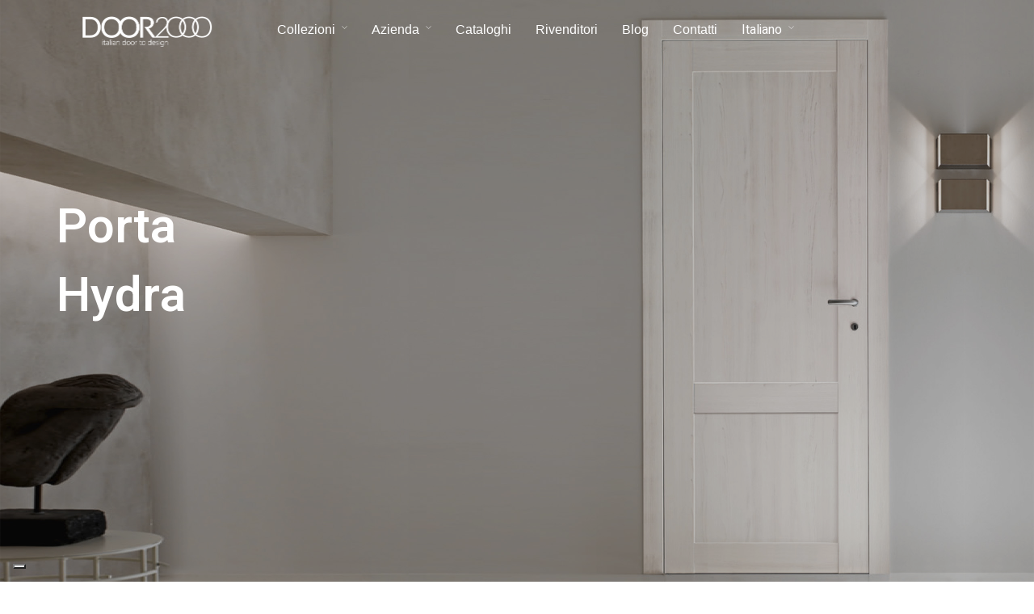

--- FILE ---
content_type: text/html; charset=utf-8
request_url: https://www.google.com/recaptcha/api2/anchor?ar=1&k=6LepXOwkAAAAAC45ydBaZr6YCOu9IqtNf0UTMqp6&co=aHR0cHM6Ly9kb29yMjAwMC5pdDo0NDM.&hl=en&v=PoyoqOPhxBO7pBk68S4YbpHZ&size=invisible&anchor-ms=20000&execute-ms=30000&cb=m6ahmxzyx8z
body_size: 48922
content:
<!DOCTYPE HTML><html dir="ltr" lang="en"><head><meta http-equiv="Content-Type" content="text/html; charset=UTF-8">
<meta http-equiv="X-UA-Compatible" content="IE=edge">
<title>reCAPTCHA</title>
<style type="text/css">
/* cyrillic-ext */
@font-face {
  font-family: 'Roboto';
  font-style: normal;
  font-weight: 400;
  font-stretch: 100%;
  src: url(//fonts.gstatic.com/s/roboto/v48/KFO7CnqEu92Fr1ME7kSn66aGLdTylUAMa3GUBHMdazTgWw.woff2) format('woff2');
  unicode-range: U+0460-052F, U+1C80-1C8A, U+20B4, U+2DE0-2DFF, U+A640-A69F, U+FE2E-FE2F;
}
/* cyrillic */
@font-face {
  font-family: 'Roboto';
  font-style: normal;
  font-weight: 400;
  font-stretch: 100%;
  src: url(//fonts.gstatic.com/s/roboto/v48/KFO7CnqEu92Fr1ME7kSn66aGLdTylUAMa3iUBHMdazTgWw.woff2) format('woff2');
  unicode-range: U+0301, U+0400-045F, U+0490-0491, U+04B0-04B1, U+2116;
}
/* greek-ext */
@font-face {
  font-family: 'Roboto';
  font-style: normal;
  font-weight: 400;
  font-stretch: 100%;
  src: url(//fonts.gstatic.com/s/roboto/v48/KFO7CnqEu92Fr1ME7kSn66aGLdTylUAMa3CUBHMdazTgWw.woff2) format('woff2');
  unicode-range: U+1F00-1FFF;
}
/* greek */
@font-face {
  font-family: 'Roboto';
  font-style: normal;
  font-weight: 400;
  font-stretch: 100%;
  src: url(//fonts.gstatic.com/s/roboto/v48/KFO7CnqEu92Fr1ME7kSn66aGLdTylUAMa3-UBHMdazTgWw.woff2) format('woff2');
  unicode-range: U+0370-0377, U+037A-037F, U+0384-038A, U+038C, U+038E-03A1, U+03A3-03FF;
}
/* math */
@font-face {
  font-family: 'Roboto';
  font-style: normal;
  font-weight: 400;
  font-stretch: 100%;
  src: url(//fonts.gstatic.com/s/roboto/v48/KFO7CnqEu92Fr1ME7kSn66aGLdTylUAMawCUBHMdazTgWw.woff2) format('woff2');
  unicode-range: U+0302-0303, U+0305, U+0307-0308, U+0310, U+0312, U+0315, U+031A, U+0326-0327, U+032C, U+032F-0330, U+0332-0333, U+0338, U+033A, U+0346, U+034D, U+0391-03A1, U+03A3-03A9, U+03B1-03C9, U+03D1, U+03D5-03D6, U+03F0-03F1, U+03F4-03F5, U+2016-2017, U+2034-2038, U+203C, U+2040, U+2043, U+2047, U+2050, U+2057, U+205F, U+2070-2071, U+2074-208E, U+2090-209C, U+20D0-20DC, U+20E1, U+20E5-20EF, U+2100-2112, U+2114-2115, U+2117-2121, U+2123-214F, U+2190, U+2192, U+2194-21AE, U+21B0-21E5, U+21F1-21F2, U+21F4-2211, U+2213-2214, U+2216-22FF, U+2308-230B, U+2310, U+2319, U+231C-2321, U+2336-237A, U+237C, U+2395, U+239B-23B7, U+23D0, U+23DC-23E1, U+2474-2475, U+25AF, U+25B3, U+25B7, U+25BD, U+25C1, U+25CA, U+25CC, U+25FB, U+266D-266F, U+27C0-27FF, U+2900-2AFF, U+2B0E-2B11, U+2B30-2B4C, U+2BFE, U+3030, U+FF5B, U+FF5D, U+1D400-1D7FF, U+1EE00-1EEFF;
}
/* symbols */
@font-face {
  font-family: 'Roboto';
  font-style: normal;
  font-weight: 400;
  font-stretch: 100%;
  src: url(//fonts.gstatic.com/s/roboto/v48/KFO7CnqEu92Fr1ME7kSn66aGLdTylUAMaxKUBHMdazTgWw.woff2) format('woff2');
  unicode-range: U+0001-000C, U+000E-001F, U+007F-009F, U+20DD-20E0, U+20E2-20E4, U+2150-218F, U+2190, U+2192, U+2194-2199, U+21AF, U+21E6-21F0, U+21F3, U+2218-2219, U+2299, U+22C4-22C6, U+2300-243F, U+2440-244A, U+2460-24FF, U+25A0-27BF, U+2800-28FF, U+2921-2922, U+2981, U+29BF, U+29EB, U+2B00-2BFF, U+4DC0-4DFF, U+FFF9-FFFB, U+10140-1018E, U+10190-1019C, U+101A0, U+101D0-101FD, U+102E0-102FB, U+10E60-10E7E, U+1D2C0-1D2D3, U+1D2E0-1D37F, U+1F000-1F0FF, U+1F100-1F1AD, U+1F1E6-1F1FF, U+1F30D-1F30F, U+1F315, U+1F31C, U+1F31E, U+1F320-1F32C, U+1F336, U+1F378, U+1F37D, U+1F382, U+1F393-1F39F, U+1F3A7-1F3A8, U+1F3AC-1F3AF, U+1F3C2, U+1F3C4-1F3C6, U+1F3CA-1F3CE, U+1F3D4-1F3E0, U+1F3ED, U+1F3F1-1F3F3, U+1F3F5-1F3F7, U+1F408, U+1F415, U+1F41F, U+1F426, U+1F43F, U+1F441-1F442, U+1F444, U+1F446-1F449, U+1F44C-1F44E, U+1F453, U+1F46A, U+1F47D, U+1F4A3, U+1F4B0, U+1F4B3, U+1F4B9, U+1F4BB, U+1F4BF, U+1F4C8-1F4CB, U+1F4D6, U+1F4DA, U+1F4DF, U+1F4E3-1F4E6, U+1F4EA-1F4ED, U+1F4F7, U+1F4F9-1F4FB, U+1F4FD-1F4FE, U+1F503, U+1F507-1F50B, U+1F50D, U+1F512-1F513, U+1F53E-1F54A, U+1F54F-1F5FA, U+1F610, U+1F650-1F67F, U+1F687, U+1F68D, U+1F691, U+1F694, U+1F698, U+1F6AD, U+1F6B2, U+1F6B9-1F6BA, U+1F6BC, U+1F6C6-1F6CF, U+1F6D3-1F6D7, U+1F6E0-1F6EA, U+1F6F0-1F6F3, U+1F6F7-1F6FC, U+1F700-1F7FF, U+1F800-1F80B, U+1F810-1F847, U+1F850-1F859, U+1F860-1F887, U+1F890-1F8AD, U+1F8B0-1F8BB, U+1F8C0-1F8C1, U+1F900-1F90B, U+1F93B, U+1F946, U+1F984, U+1F996, U+1F9E9, U+1FA00-1FA6F, U+1FA70-1FA7C, U+1FA80-1FA89, U+1FA8F-1FAC6, U+1FACE-1FADC, U+1FADF-1FAE9, U+1FAF0-1FAF8, U+1FB00-1FBFF;
}
/* vietnamese */
@font-face {
  font-family: 'Roboto';
  font-style: normal;
  font-weight: 400;
  font-stretch: 100%;
  src: url(//fonts.gstatic.com/s/roboto/v48/KFO7CnqEu92Fr1ME7kSn66aGLdTylUAMa3OUBHMdazTgWw.woff2) format('woff2');
  unicode-range: U+0102-0103, U+0110-0111, U+0128-0129, U+0168-0169, U+01A0-01A1, U+01AF-01B0, U+0300-0301, U+0303-0304, U+0308-0309, U+0323, U+0329, U+1EA0-1EF9, U+20AB;
}
/* latin-ext */
@font-face {
  font-family: 'Roboto';
  font-style: normal;
  font-weight: 400;
  font-stretch: 100%;
  src: url(//fonts.gstatic.com/s/roboto/v48/KFO7CnqEu92Fr1ME7kSn66aGLdTylUAMa3KUBHMdazTgWw.woff2) format('woff2');
  unicode-range: U+0100-02BA, U+02BD-02C5, U+02C7-02CC, U+02CE-02D7, U+02DD-02FF, U+0304, U+0308, U+0329, U+1D00-1DBF, U+1E00-1E9F, U+1EF2-1EFF, U+2020, U+20A0-20AB, U+20AD-20C0, U+2113, U+2C60-2C7F, U+A720-A7FF;
}
/* latin */
@font-face {
  font-family: 'Roboto';
  font-style: normal;
  font-weight: 400;
  font-stretch: 100%;
  src: url(//fonts.gstatic.com/s/roboto/v48/KFO7CnqEu92Fr1ME7kSn66aGLdTylUAMa3yUBHMdazQ.woff2) format('woff2');
  unicode-range: U+0000-00FF, U+0131, U+0152-0153, U+02BB-02BC, U+02C6, U+02DA, U+02DC, U+0304, U+0308, U+0329, U+2000-206F, U+20AC, U+2122, U+2191, U+2193, U+2212, U+2215, U+FEFF, U+FFFD;
}
/* cyrillic-ext */
@font-face {
  font-family: 'Roboto';
  font-style: normal;
  font-weight: 500;
  font-stretch: 100%;
  src: url(//fonts.gstatic.com/s/roboto/v48/KFO7CnqEu92Fr1ME7kSn66aGLdTylUAMa3GUBHMdazTgWw.woff2) format('woff2');
  unicode-range: U+0460-052F, U+1C80-1C8A, U+20B4, U+2DE0-2DFF, U+A640-A69F, U+FE2E-FE2F;
}
/* cyrillic */
@font-face {
  font-family: 'Roboto';
  font-style: normal;
  font-weight: 500;
  font-stretch: 100%;
  src: url(//fonts.gstatic.com/s/roboto/v48/KFO7CnqEu92Fr1ME7kSn66aGLdTylUAMa3iUBHMdazTgWw.woff2) format('woff2');
  unicode-range: U+0301, U+0400-045F, U+0490-0491, U+04B0-04B1, U+2116;
}
/* greek-ext */
@font-face {
  font-family: 'Roboto';
  font-style: normal;
  font-weight: 500;
  font-stretch: 100%;
  src: url(//fonts.gstatic.com/s/roboto/v48/KFO7CnqEu92Fr1ME7kSn66aGLdTylUAMa3CUBHMdazTgWw.woff2) format('woff2');
  unicode-range: U+1F00-1FFF;
}
/* greek */
@font-face {
  font-family: 'Roboto';
  font-style: normal;
  font-weight: 500;
  font-stretch: 100%;
  src: url(//fonts.gstatic.com/s/roboto/v48/KFO7CnqEu92Fr1ME7kSn66aGLdTylUAMa3-UBHMdazTgWw.woff2) format('woff2');
  unicode-range: U+0370-0377, U+037A-037F, U+0384-038A, U+038C, U+038E-03A1, U+03A3-03FF;
}
/* math */
@font-face {
  font-family: 'Roboto';
  font-style: normal;
  font-weight: 500;
  font-stretch: 100%;
  src: url(//fonts.gstatic.com/s/roboto/v48/KFO7CnqEu92Fr1ME7kSn66aGLdTylUAMawCUBHMdazTgWw.woff2) format('woff2');
  unicode-range: U+0302-0303, U+0305, U+0307-0308, U+0310, U+0312, U+0315, U+031A, U+0326-0327, U+032C, U+032F-0330, U+0332-0333, U+0338, U+033A, U+0346, U+034D, U+0391-03A1, U+03A3-03A9, U+03B1-03C9, U+03D1, U+03D5-03D6, U+03F0-03F1, U+03F4-03F5, U+2016-2017, U+2034-2038, U+203C, U+2040, U+2043, U+2047, U+2050, U+2057, U+205F, U+2070-2071, U+2074-208E, U+2090-209C, U+20D0-20DC, U+20E1, U+20E5-20EF, U+2100-2112, U+2114-2115, U+2117-2121, U+2123-214F, U+2190, U+2192, U+2194-21AE, U+21B0-21E5, U+21F1-21F2, U+21F4-2211, U+2213-2214, U+2216-22FF, U+2308-230B, U+2310, U+2319, U+231C-2321, U+2336-237A, U+237C, U+2395, U+239B-23B7, U+23D0, U+23DC-23E1, U+2474-2475, U+25AF, U+25B3, U+25B7, U+25BD, U+25C1, U+25CA, U+25CC, U+25FB, U+266D-266F, U+27C0-27FF, U+2900-2AFF, U+2B0E-2B11, U+2B30-2B4C, U+2BFE, U+3030, U+FF5B, U+FF5D, U+1D400-1D7FF, U+1EE00-1EEFF;
}
/* symbols */
@font-face {
  font-family: 'Roboto';
  font-style: normal;
  font-weight: 500;
  font-stretch: 100%;
  src: url(//fonts.gstatic.com/s/roboto/v48/KFO7CnqEu92Fr1ME7kSn66aGLdTylUAMaxKUBHMdazTgWw.woff2) format('woff2');
  unicode-range: U+0001-000C, U+000E-001F, U+007F-009F, U+20DD-20E0, U+20E2-20E4, U+2150-218F, U+2190, U+2192, U+2194-2199, U+21AF, U+21E6-21F0, U+21F3, U+2218-2219, U+2299, U+22C4-22C6, U+2300-243F, U+2440-244A, U+2460-24FF, U+25A0-27BF, U+2800-28FF, U+2921-2922, U+2981, U+29BF, U+29EB, U+2B00-2BFF, U+4DC0-4DFF, U+FFF9-FFFB, U+10140-1018E, U+10190-1019C, U+101A0, U+101D0-101FD, U+102E0-102FB, U+10E60-10E7E, U+1D2C0-1D2D3, U+1D2E0-1D37F, U+1F000-1F0FF, U+1F100-1F1AD, U+1F1E6-1F1FF, U+1F30D-1F30F, U+1F315, U+1F31C, U+1F31E, U+1F320-1F32C, U+1F336, U+1F378, U+1F37D, U+1F382, U+1F393-1F39F, U+1F3A7-1F3A8, U+1F3AC-1F3AF, U+1F3C2, U+1F3C4-1F3C6, U+1F3CA-1F3CE, U+1F3D4-1F3E0, U+1F3ED, U+1F3F1-1F3F3, U+1F3F5-1F3F7, U+1F408, U+1F415, U+1F41F, U+1F426, U+1F43F, U+1F441-1F442, U+1F444, U+1F446-1F449, U+1F44C-1F44E, U+1F453, U+1F46A, U+1F47D, U+1F4A3, U+1F4B0, U+1F4B3, U+1F4B9, U+1F4BB, U+1F4BF, U+1F4C8-1F4CB, U+1F4D6, U+1F4DA, U+1F4DF, U+1F4E3-1F4E6, U+1F4EA-1F4ED, U+1F4F7, U+1F4F9-1F4FB, U+1F4FD-1F4FE, U+1F503, U+1F507-1F50B, U+1F50D, U+1F512-1F513, U+1F53E-1F54A, U+1F54F-1F5FA, U+1F610, U+1F650-1F67F, U+1F687, U+1F68D, U+1F691, U+1F694, U+1F698, U+1F6AD, U+1F6B2, U+1F6B9-1F6BA, U+1F6BC, U+1F6C6-1F6CF, U+1F6D3-1F6D7, U+1F6E0-1F6EA, U+1F6F0-1F6F3, U+1F6F7-1F6FC, U+1F700-1F7FF, U+1F800-1F80B, U+1F810-1F847, U+1F850-1F859, U+1F860-1F887, U+1F890-1F8AD, U+1F8B0-1F8BB, U+1F8C0-1F8C1, U+1F900-1F90B, U+1F93B, U+1F946, U+1F984, U+1F996, U+1F9E9, U+1FA00-1FA6F, U+1FA70-1FA7C, U+1FA80-1FA89, U+1FA8F-1FAC6, U+1FACE-1FADC, U+1FADF-1FAE9, U+1FAF0-1FAF8, U+1FB00-1FBFF;
}
/* vietnamese */
@font-face {
  font-family: 'Roboto';
  font-style: normal;
  font-weight: 500;
  font-stretch: 100%;
  src: url(//fonts.gstatic.com/s/roboto/v48/KFO7CnqEu92Fr1ME7kSn66aGLdTylUAMa3OUBHMdazTgWw.woff2) format('woff2');
  unicode-range: U+0102-0103, U+0110-0111, U+0128-0129, U+0168-0169, U+01A0-01A1, U+01AF-01B0, U+0300-0301, U+0303-0304, U+0308-0309, U+0323, U+0329, U+1EA0-1EF9, U+20AB;
}
/* latin-ext */
@font-face {
  font-family: 'Roboto';
  font-style: normal;
  font-weight: 500;
  font-stretch: 100%;
  src: url(//fonts.gstatic.com/s/roboto/v48/KFO7CnqEu92Fr1ME7kSn66aGLdTylUAMa3KUBHMdazTgWw.woff2) format('woff2');
  unicode-range: U+0100-02BA, U+02BD-02C5, U+02C7-02CC, U+02CE-02D7, U+02DD-02FF, U+0304, U+0308, U+0329, U+1D00-1DBF, U+1E00-1E9F, U+1EF2-1EFF, U+2020, U+20A0-20AB, U+20AD-20C0, U+2113, U+2C60-2C7F, U+A720-A7FF;
}
/* latin */
@font-face {
  font-family: 'Roboto';
  font-style: normal;
  font-weight: 500;
  font-stretch: 100%;
  src: url(//fonts.gstatic.com/s/roboto/v48/KFO7CnqEu92Fr1ME7kSn66aGLdTylUAMa3yUBHMdazQ.woff2) format('woff2');
  unicode-range: U+0000-00FF, U+0131, U+0152-0153, U+02BB-02BC, U+02C6, U+02DA, U+02DC, U+0304, U+0308, U+0329, U+2000-206F, U+20AC, U+2122, U+2191, U+2193, U+2212, U+2215, U+FEFF, U+FFFD;
}
/* cyrillic-ext */
@font-face {
  font-family: 'Roboto';
  font-style: normal;
  font-weight: 900;
  font-stretch: 100%;
  src: url(//fonts.gstatic.com/s/roboto/v48/KFO7CnqEu92Fr1ME7kSn66aGLdTylUAMa3GUBHMdazTgWw.woff2) format('woff2');
  unicode-range: U+0460-052F, U+1C80-1C8A, U+20B4, U+2DE0-2DFF, U+A640-A69F, U+FE2E-FE2F;
}
/* cyrillic */
@font-face {
  font-family: 'Roboto';
  font-style: normal;
  font-weight: 900;
  font-stretch: 100%;
  src: url(//fonts.gstatic.com/s/roboto/v48/KFO7CnqEu92Fr1ME7kSn66aGLdTylUAMa3iUBHMdazTgWw.woff2) format('woff2');
  unicode-range: U+0301, U+0400-045F, U+0490-0491, U+04B0-04B1, U+2116;
}
/* greek-ext */
@font-face {
  font-family: 'Roboto';
  font-style: normal;
  font-weight: 900;
  font-stretch: 100%;
  src: url(//fonts.gstatic.com/s/roboto/v48/KFO7CnqEu92Fr1ME7kSn66aGLdTylUAMa3CUBHMdazTgWw.woff2) format('woff2');
  unicode-range: U+1F00-1FFF;
}
/* greek */
@font-face {
  font-family: 'Roboto';
  font-style: normal;
  font-weight: 900;
  font-stretch: 100%;
  src: url(//fonts.gstatic.com/s/roboto/v48/KFO7CnqEu92Fr1ME7kSn66aGLdTylUAMa3-UBHMdazTgWw.woff2) format('woff2');
  unicode-range: U+0370-0377, U+037A-037F, U+0384-038A, U+038C, U+038E-03A1, U+03A3-03FF;
}
/* math */
@font-face {
  font-family: 'Roboto';
  font-style: normal;
  font-weight: 900;
  font-stretch: 100%;
  src: url(//fonts.gstatic.com/s/roboto/v48/KFO7CnqEu92Fr1ME7kSn66aGLdTylUAMawCUBHMdazTgWw.woff2) format('woff2');
  unicode-range: U+0302-0303, U+0305, U+0307-0308, U+0310, U+0312, U+0315, U+031A, U+0326-0327, U+032C, U+032F-0330, U+0332-0333, U+0338, U+033A, U+0346, U+034D, U+0391-03A1, U+03A3-03A9, U+03B1-03C9, U+03D1, U+03D5-03D6, U+03F0-03F1, U+03F4-03F5, U+2016-2017, U+2034-2038, U+203C, U+2040, U+2043, U+2047, U+2050, U+2057, U+205F, U+2070-2071, U+2074-208E, U+2090-209C, U+20D0-20DC, U+20E1, U+20E5-20EF, U+2100-2112, U+2114-2115, U+2117-2121, U+2123-214F, U+2190, U+2192, U+2194-21AE, U+21B0-21E5, U+21F1-21F2, U+21F4-2211, U+2213-2214, U+2216-22FF, U+2308-230B, U+2310, U+2319, U+231C-2321, U+2336-237A, U+237C, U+2395, U+239B-23B7, U+23D0, U+23DC-23E1, U+2474-2475, U+25AF, U+25B3, U+25B7, U+25BD, U+25C1, U+25CA, U+25CC, U+25FB, U+266D-266F, U+27C0-27FF, U+2900-2AFF, U+2B0E-2B11, U+2B30-2B4C, U+2BFE, U+3030, U+FF5B, U+FF5D, U+1D400-1D7FF, U+1EE00-1EEFF;
}
/* symbols */
@font-face {
  font-family: 'Roboto';
  font-style: normal;
  font-weight: 900;
  font-stretch: 100%;
  src: url(//fonts.gstatic.com/s/roboto/v48/KFO7CnqEu92Fr1ME7kSn66aGLdTylUAMaxKUBHMdazTgWw.woff2) format('woff2');
  unicode-range: U+0001-000C, U+000E-001F, U+007F-009F, U+20DD-20E0, U+20E2-20E4, U+2150-218F, U+2190, U+2192, U+2194-2199, U+21AF, U+21E6-21F0, U+21F3, U+2218-2219, U+2299, U+22C4-22C6, U+2300-243F, U+2440-244A, U+2460-24FF, U+25A0-27BF, U+2800-28FF, U+2921-2922, U+2981, U+29BF, U+29EB, U+2B00-2BFF, U+4DC0-4DFF, U+FFF9-FFFB, U+10140-1018E, U+10190-1019C, U+101A0, U+101D0-101FD, U+102E0-102FB, U+10E60-10E7E, U+1D2C0-1D2D3, U+1D2E0-1D37F, U+1F000-1F0FF, U+1F100-1F1AD, U+1F1E6-1F1FF, U+1F30D-1F30F, U+1F315, U+1F31C, U+1F31E, U+1F320-1F32C, U+1F336, U+1F378, U+1F37D, U+1F382, U+1F393-1F39F, U+1F3A7-1F3A8, U+1F3AC-1F3AF, U+1F3C2, U+1F3C4-1F3C6, U+1F3CA-1F3CE, U+1F3D4-1F3E0, U+1F3ED, U+1F3F1-1F3F3, U+1F3F5-1F3F7, U+1F408, U+1F415, U+1F41F, U+1F426, U+1F43F, U+1F441-1F442, U+1F444, U+1F446-1F449, U+1F44C-1F44E, U+1F453, U+1F46A, U+1F47D, U+1F4A3, U+1F4B0, U+1F4B3, U+1F4B9, U+1F4BB, U+1F4BF, U+1F4C8-1F4CB, U+1F4D6, U+1F4DA, U+1F4DF, U+1F4E3-1F4E6, U+1F4EA-1F4ED, U+1F4F7, U+1F4F9-1F4FB, U+1F4FD-1F4FE, U+1F503, U+1F507-1F50B, U+1F50D, U+1F512-1F513, U+1F53E-1F54A, U+1F54F-1F5FA, U+1F610, U+1F650-1F67F, U+1F687, U+1F68D, U+1F691, U+1F694, U+1F698, U+1F6AD, U+1F6B2, U+1F6B9-1F6BA, U+1F6BC, U+1F6C6-1F6CF, U+1F6D3-1F6D7, U+1F6E0-1F6EA, U+1F6F0-1F6F3, U+1F6F7-1F6FC, U+1F700-1F7FF, U+1F800-1F80B, U+1F810-1F847, U+1F850-1F859, U+1F860-1F887, U+1F890-1F8AD, U+1F8B0-1F8BB, U+1F8C0-1F8C1, U+1F900-1F90B, U+1F93B, U+1F946, U+1F984, U+1F996, U+1F9E9, U+1FA00-1FA6F, U+1FA70-1FA7C, U+1FA80-1FA89, U+1FA8F-1FAC6, U+1FACE-1FADC, U+1FADF-1FAE9, U+1FAF0-1FAF8, U+1FB00-1FBFF;
}
/* vietnamese */
@font-face {
  font-family: 'Roboto';
  font-style: normal;
  font-weight: 900;
  font-stretch: 100%;
  src: url(//fonts.gstatic.com/s/roboto/v48/KFO7CnqEu92Fr1ME7kSn66aGLdTylUAMa3OUBHMdazTgWw.woff2) format('woff2');
  unicode-range: U+0102-0103, U+0110-0111, U+0128-0129, U+0168-0169, U+01A0-01A1, U+01AF-01B0, U+0300-0301, U+0303-0304, U+0308-0309, U+0323, U+0329, U+1EA0-1EF9, U+20AB;
}
/* latin-ext */
@font-face {
  font-family: 'Roboto';
  font-style: normal;
  font-weight: 900;
  font-stretch: 100%;
  src: url(//fonts.gstatic.com/s/roboto/v48/KFO7CnqEu92Fr1ME7kSn66aGLdTylUAMa3KUBHMdazTgWw.woff2) format('woff2');
  unicode-range: U+0100-02BA, U+02BD-02C5, U+02C7-02CC, U+02CE-02D7, U+02DD-02FF, U+0304, U+0308, U+0329, U+1D00-1DBF, U+1E00-1E9F, U+1EF2-1EFF, U+2020, U+20A0-20AB, U+20AD-20C0, U+2113, U+2C60-2C7F, U+A720-A7FF;
}
/* latin */
@font-face {
  font-family: 'Roboto';
  font-style: normal;
  font-weight: 900;
  font-stretch: 100%;
  src: url(//fonts.gstatic.com/s/roboto/v48/KFO7CnqEu92Fr1ME7kSn66aGLdTylUAMa3yUBHMdazQ.woff2) format('woff2');
  unicode-range: U+0000-00FF, U+0131, U+0152-0153, U+02BB-02BC, U+02C6, U+02DA, U+02DC, U+0304, U+0308, U+0329, U+2000-206F, U+20AC, U+2122, U+2191, U+2193, U+2212, U+2215, U+FEFF, U+FFFD;
}

</style>
<link rel="stylesheet" type="text/css" href="https://www.gstatic.com/recaptcha/releases/PoyoqOPhxBO7pBk68S4YbpHZ/styles__ltr.css">
<script nonce="xM4UAuKmrYVDByzTJUQ0BQ" type="text/javascript">window['__recaptcha_api'] = 'https://www.google.com/recaptcha/api2/';</script>
<script type="text/javascript" src="https://www.gstatic.com/recaptcha/releases/PoyoqOPhxBO7pBk68S4YbpHZ/recaptcha__en.js" nonce="xM4UAuKmrYVDByzTJUQ0BQ">
      
    </script></head>
<body><div id="rc-anchor-alert" class="rc-anchor-alert"></div>
<input type="hidden" id="recaptcha-token" value="[base64]">
<script type="text/javascript" nonce="xM4UAuKmrYVDByzTJUQ0BQ">
      recaptcha.anchor.Main.init("[\x22ainput\x22,[\x22bgdata\x22,\x22\x22,\[base64]/[base64]/[base64]/bmV3IHJbeF0oY1swXSk6RT09Mj9uZXcgclt4XShjWzBdLGNbMV0pOkU9PTM/bmV3IHJbeF0oY1swXSxjWzFdLGNbMl0pOkU9PTQ/[base64]/[base64]/[base64]/[base64]/[base64]/[base64]/[base64]/[base64]\x22,\[base64]\x22,\[base64]/b3DDtDvDlMOIPCVTw5vCpWFCwrsaYsKmPsOOVAh0woxpYsKVAWoDwrkAwqnDncKlFsOMYwnCtzDCiV/[base64]/CicKhdh9dwr3DhMKZMgcbFMOeImEOwpBjw7RLJcOFw5DCjgwlwrgaMVPDlj3Dj8OTw5kxJ8OPc8ODwpMVbR7DoMKBwrrDr8KPw67CgsKhYTLCi8K/BcKlw7UKZld8DRTCgsKmw7rDlsKLwr/Djyt/Cn1JSzjCncKLRcOkfsK4w7DDs8OYwrVBfsOMdcKWw7LDlMOVwoDCrDQNMcKoLgsUMcKxw6sWW8KnSMKPw5TCs8KgRwVnKGbDrMOvZcKWGUktW0XDmsOuGW5tIGs0wpNyw4MlFcOOwopOw6XDsSluanzCusKew4s/[base64]/CrMKQBsODFyIuw4bCnn/Ch3lrwol6w5LCo8OERxN/D0FTd8OydsKKcMKzw6fCg8OvwroVwqsxXRTCnMKaIzcLworDnsK+ehwDfcKSJV7CgS0twpsKDsOvw4AXw6BnHkJDJjQZw5ovA8Kdw4rDmSNAXGbCtcKqYm/ClMOPwo5tFRpLLA7Ds1DCg8K/w7jDo8K2IcOOw4Qtw4jCtsKePsOPe8OjNXVYw4NmGsOZwpxEw63Cs3/CpMKuKMKTwovCs0TDjD7CscKMfFdjwoQwS3nCqk7DkTTCtsK2LSlNwqPCvwnCvMOvw4/DrcKhfA4nTcOrwqzDkDzDpcKDBGZYw6QfwoXDtW7DmD5NIcOLw4LCrsOHEEvDhcKsGQfDkcORXR/CkMOxcWHCqVMcCsKfb8OpwrHDlcKKwrDCpVTDpsKUwph0d8K/woZCwo/Cok3DoATDq8KpNzDCoBrCiMO7BF3DrsOww7DDtVlgZMOASDnDvsK6FsO4UsKKw70mwod+wovCmcKUwoXCisKlw54Swo/[base64]/Ck8OceUQZECDClWdfPMOMwpTDuTTDlHnDkRnCtsKwwrYpL3zCvnLDtcKYUMOFw5oTw6YCw6LCg8KZw4AwVTPChUxmSgZfw5TCn8KHVcORw4vCjHlOwooJG2bDmcOcW8OoH8K2YsKBw53Ckmxywr/CtsOpwoBjwrTCj1vDgsOudcOew4hzwq/[base64]/CjsOOQW5xw7bDhsKLEWLDu8KJw4DChULDoMKjwqQiEsK/w4pBUALDusK7wojDvAfCuRTDscOZBlbCo8OQcWnDisKFw6cDw47CuHpQwpbCp37DlRXDocO8w5fDpU8Gw4rDi8KQwo3DnFrCgcKHw4jDqsOsWsKjFjYTN8OlSGRKGGQNw7g7w5zDvBXCtWzDuMO+MTzDiz/CvMOnVcKBwrzCtsOTw68kw5TDin3CglkbfkwOw7nDpz7DhMOPw4bCmMKwWsOIw48OCg5kwosIN2FiIhN7P8OcFT3DusKJaCAfwqQlwojDsMKtTMOhSSDClWh/[base64]/CgGYkNsOTKFHDrMOKwpgKDmvCjmfDkB7CmcOxLsK7GMKQwoLDkcO0wqMnKWtzwpfCmcOBLMOlAjMLw7k5w6fDtgomw6/DhMKIworCh8Ktw6QYDwNhI8OvBMKqw6jClcOTKAXDjMKMw5wjRcKGwrN5w5o+w5/[base64]/Dp3Y4TCvCpTc2wrlKw5nDhTPCrzA3wqbDvcK+w6VdwpbChmYFBsOuamU7woF/A8KSIjjCksKuWw3Dg3EUwrtHH8KLCsOpw4tiUcKcfnfDhkh1w6kVwpVSWjxqfMOpdMKDwr1yJ8KCU8K8O0INwovCjwXClsK8w40SDl9cXx0ywr3Di8Oyw5jDh8OhED3Cond/c8OOw4RRf8OJw7bCuhctw6PCgsKMGjlawqoDU8ObF8KHwpZ4G2DDnDlKS8OeIgbClcOwDcKARUPDp3/DqcKzWA0Vw7xrwrbCiyHCsBfClSvCqsOUwpHDtcKvP8OGw5ZlCcOvwpIewphmV8KwHAfCrSwZwofDrsKQw6XDil/CoHvDjUpHPcK1bcO/FVTCk8KZw49pwrwHZjbCjAbCm8Kxw7LCiMKmwqHCucKrwr7Cm23CkD0GMhDCvS5Lw5rDhsOuK3Q+DlJMw4XCtMOBw5IzQ8OTWMOoCVMswozDrMKPwrfCq8KlBRzClcKvwoZTw5/CtF0eXcKZw4BKOR7Ct8OKJcO8MH3DlH4/ZmhmRMKJT8KrwqFXC8OpwpvCvSBmw5rCjsO0w7jDgMKiwrrCrcOPTsKqQMK9w4wtWsK3w6cMH8K4w7XCncKwf8OhwqUDPsOwwqw8wr/CjsKmVsO7FgDCqBo1XsOBw54pwpgow6lhw4kKw7rCki1YBsKEBcOYw5k+wpXDtcOdUsKcdijCu8KSw4/CusKiwqA/D8KHw4HDiykqG8KowpsgWkpLcsOYwot8JBFvwrQ1wpxxwqHDvcKow4VywrVNw5XChgZ/UsKnw53CssKFw7rDswLCm8KeOWEPw6IVNsKtw4RXLXXCkWzCuFYgwp7Dvz3DtQjCjcKGHMOgwrFHwrTCvFfCuGXCu8KiIQ7Di8OtXsOHwpvDh3F0B3/CvcO3aFDCvnBhw6fDv8Kvd0jDscO8wqobwoYHYcK7D8KPWyjCmkzCvDsQw7gAYnbCgcK6w5DCmMKzw4PChcOdw6Iowqxmw5/[base64]/DqGjDjVHDqgzCgcOAw4NswoXCkMOKwoZxw5VhBSkfwqYmScKrRMOWZMOewoMcw7oYw5/ClhXDj8KxccK8w6zCmcODw6BCYk3CvxnCi8KswqfCuwkkaCt5wohpEsK9w7p+FsOUwqREw69xesKAKRNCw4jCqcKaIMKgw7Z3UUHCjkTChUPCvnUwBhrCgWvCmcOCQXRbw5ZEwpLDmHZdZWQHRMKlQBfCsMKiOsOIwrQ0b8OUw7gVw7nDqsOzw6kuw7gzw69BI8K/w4MyCmbDijpAwqJjw7/CisO0EDkQfsOvPyvCknLCviFGODE/wrBnwoPCiCjDnDbCk3h7wpLCjk/DtkBtwrEDwr7CvgnDksOnw7clKlgQB8Kdw47ClMObw5fDjsOEwrnChWJhUsOaw6ZYw6PDosKwCWUmwqXDr2gIesK6w57CtcODAsORwo0wN8OxAMKsQkV2w6YrCMO6w7vDiynCr8KTcTowMyQ9w6/[base64]/wp/CpcOgNsOrOsOyKmHCiWUhQ8KUw5fDlMKGwpzDiMOBw513wqBXw7DDhMK8SsK6wr3ChFPCvMKuJHHDlcOHwpQlFDjCvMKqFMO9LMKjw53ChMO8ez/CjA3CvsKNw7J4w4k2w5JqXBQOCiJfwrvCuTXDsiBEQDNPw5A2fA45F8OwOXlOw5QBOBstwosBdcKjcMKkOhnDmWDDmMKvw5zDthfClcOdYCQOHTrCs8K5w5jCscKDU8OUfMOJw5TClhjDvMOBHxbCvcK+IsKuwoHDosOyH1/ChjTCoGLDpsOHd8OMRMOpYcOrwo8QNcOnwpfCgsOreHPCnDI4wpjCnkgrw5MFwo7DqMKgw7I6NsOywrTDs3fDnUfDt8KnKmBdd8Oww5zDtMKTSWpWw7/CvMKQwp45M8OVw4HDhn10w5zDmCE0wprDixYewrZbN8K5wrQow6U7TsKlT2TCoSFbe8KzwrzCo8O2w6XCmsOTw6M8Qh3CgsKMwqnCvDVVYsOhw6h/VsOIw5tLRcOvw53DmilUw7pvwq7DjA0aQcOIwq/CsMOIB8OIw4HDp8O/X8KpwpbCsyoOUTRZDRjCqcOSwrA4OcO0FENtw63DsW/DhBDDt1kiZ8KfwosSUMKrw5Aow6zDsMO4PGPDo8KBXGXCu1zCrMOAFMOww4fCgUAwwqbCkcKuw6TDkMKyw6LCtGEjCMOlOVZqw6jDqMK5wrvDj8OxworDr8KPwpwtw592RMK4w7/ChDMVXVQIwpInfcKyw5rClcOBw5ZBwrPDscOoUsOWw4zCj8O9Sl7DpsOcwqYww7oyw4hWVDQOw61HZXdsBMKOam/DgAo6C1AVw5PDp8OjbcO4RsOww4kEwoxAw5DCvcO+wp3DrcKNIwrDmgnDuDdDJE/[base64]/MsO5S8OewrLCjMOhwrvCkCnCvcO1w7jDrMKcPTAowp7CoMOcwrHDvBU7w7zChsK6woPCvTMEwr5BecKFDCTCgMKDwoIpQcO6fkDCuWwnFFIsTsKyw7Z6EwzDknbCtRxLI3tpZQrCm8OdwqjCpyrCkzwidBpJwqM7NkQywrTDgsKuwqldw69Sw7XDiMKywoYmw5g8wq/DjRPCrDnCg8KFwozDhTzCkmLDo8ObwplxwqRGwp5RE8OKwpLDqB4JW8K0w7cQaMODCcOrdcK/KDJ/F8KDC8OEZXEVSjNrw612w6PDrk49d8KHDllNwpJfPlbCjxvDt8OSwox0wrvCrsKKwr/DuWDDiE45woALUMOxwoZtw7rDhsONPcKKw7zCsRZAw7cYGsOXw7Q6OUJOw5/[base64]/[base64]/Dg3LDtMOpwq48w5rCrcOAW8KRwoYqw4zDsF7DjALDrjNzWlU8BMOhB3N/[base64]/HcKUwqrDgsOjw4/CnlQbw4YNw40jw5AGw6fCowDDsgsHw67DgifCocO+fxM9w4t9w4wZwrcqMMK2wpobNMKZwo/[base64]/E8Oie2d0w5bDpwNJSsK7e8OtwpXDuMO4G8KWwrzDpBTDv8OdLklbLzkkCUvDjQXCtMK3BsKuWcOuSkTDoUEnbQ4iC8OVw6gTwqjDoBAEP1VlJcOawqFDR1ZATnNhw5lNwq0uLWZ7McKJw4Nfwo0KQ2dEJ0saDhfCq8OZF0ANwqzDtcKKAcK4JGLDjTzCq088Sj/Dp8KGV8KAWsOewq/[base64]/[base64]/Dj3s/Ay/[base64]/CkDVrUsOKQMKsMsKuLcOzZMKqwoEdBg/Dl8OxdMOybXZxCcKCwrsewrzCr8KYwoESw6/[base64]/H8K0GTPCq8K2wrY4wpTDjlfDjWlWw7F1cAnCl8OABsKmwobDlzBiQzdbaMK3YsKoDjHCr8ONP8KMw5Ndc8KbwpVdRsKewoACSlLCvsO+w7fCvcK8w4p7DVgWwo/Dpw0taU/DpCgOwpkow6PCpkcnwp0QI3p/w58Ew4nDucK+w7XCniZ0w417H8OKwqV4AMK0wrLDuMKJd8KdwqMnUntJwrPDuMOTKE3Dr8Kzwp1dw4nDjQE0wrMQccO/wprCusKgBcOGFy7CuSVyVXTClMKmUm/[base64]/DMKhcHLCtMOXRBBWw4TDn8ONw5nCqnjDo8KrZHIxw5Z6wrPCrETDssOXw4HCgsKdwqfCpMKfw7VtU8K4KVRDwrUwfnttw5AVw7TCgMO8w6NLJ8KGbcOAKMKlTkLCi0vCjAQnw6rDq8OeYFJjbGDDmnVjJUzCuMK+bVHDqR/Cgn/Cl04jw71zawzClcOxZcOdw57CssKnw7XCokk9CMKESTPDgcK/w7HDlQ3CpAHChsOQTsOracKNw511wrzCjjlABVpTw7Y5wr9tJTVbfUIkw7UUw6VUw7LDmkcQKHPChMO1w4RRw5BBw6XCkcK0wpjDqcKRTMKNUwFywqZjwqI7w6Ylw5kBwrXDjDjCv1HDi8OSw7Y4AHR4wrvDtsKma8ODeSQ5wq0+OhxMb8O4eQU/ZMOLLMOIw5/DlMKVfnHCisKDbRRaFVZYw7bCjhjCi0LDr3IEasKyfhfCkWZBeMKmUsOuNcOrwqXDuMKMKEgrw7rCgMOGw7UbWA15QGvChx58w6HCpMKvbGXChFVyEUXDtwrDkcOcHgJhFHfDnkVUw5wYwoPCosOtw4jDuyrDr8KiU8Obw6rCj0cqwrnCkCnDhVYFD1/Cuy1/wrY5EMOvw7oxw5dywpQew5k6w7YSEcK4w7spw5XDvGYcEC7CpcKlS8O+fsOaw48GC8O6Yi3CqlQ4wqzDjxjDsl1lwoQxw6cTIxkwPT/DjC/CmMOFI8OHUTfDucKYw5ZlMmVOw5vChsOSQirDiUF4w6vDlsKawqXCl8KxRsKtXEthZANYwotcwrtjw40rwoPCoX3Dnw3DuQ5rw47Dg0gDw5d2awxSw7/[base64]/Dv2PCrMOZQnovwqQBw7Ete8OFTnJ4w4PDpFbCsMKEE1HCvljCnhBaw7PDoUvCiMObwqfCqDtNaMO/VcKPw59ZU8O2w5MASMK3wq/CmQBzRCMgQmXDphUhwqgdYnImUBw0w78AwpnDjDNECcOBWhjDoAXCsFzDscOdf8K3wrlvcQJZw6dRRg4wasKhCEh0w43CtiVFw65FccKlCTcWM8OFw5vDjMOgwpzCncOjbMOxw402Q8OFwozCpMODwqrCgmU1akfDnmkLw4LClX/DkG0xw4crbcORwp3DlMOTwpfCrsOcFkzDkyImw4bDscOKA8OQw50Dw5/DukXDuwHDjQPCjVtebcOTU1jDmC1zw7fDuVgjw7REw6IxGWnDtcOaKcKheMKvWMKOYsKjKMO+RjV0BMKsUMOjQ38TwqvCqgPCoE/CqgfCllDChmtJw4IKAcKPVWckw4bDgCt9El3Dslk1wo3Di1vDicKpw47CokYRw6HCrxktwq/CisOCwqfDpsKHGmvCpsKoFiAnwqQ3w6thwp7DiU7CkH/DmmNoQcKjw4wdTcOQwqN1QgXDgMOAF1kkEMOCwo/DvCHCknMxDXB1w4LCvcOXeMKdwpNDwqVjwrJZw5JZdsKfw47DtMOWLS/DtMOqwobCh8K5bF3CtsOXwpzCiVfDgEPDgMOzYTgUQ8K/w6dtw7jDiQTDuMOuDMO9UT/DtF7DhMKsbMOOchRTw4g2LcKWwogCVsOwOD18w5jCucOMw6cAwqglNmvDoFF/wpTDosOLw7PDsMOYwol1JhHCjMKdN1wDwr7DtMK4ImwldMKew4zCixzDj8ObQXEIwqjCn8KbEMOCdmPCqsO3w5rDmMKMw4vDpG9+w7lbexRKwppQXFYvK3zDicOjNmPCrWrCpEfDlMO2CXbCh8K8HjHCnUnCrVR0BsOpwoTCm2/Dg1ATA2bDl2nDqcKswo4/QGo5d8OpdMKVwovCtMOrBBHCgDjDpsOiOcOywrvDvsK9fEHDuXDDnwFYwrjCp8KpR8OAR2k9XX/CvsKgGcOaAMKxNlrCisK/E8KqahHDtRjDp8O9B8KlwqRqwpHCu8Orw6TCqDgWJ1HDmTM2wr/CmsKddMO9wqjDpgzDq8KYwpfCkMK+AVTDksOteVhgw7InOSHCpcOBwr3CtsOMK3Eiw6Qpw7LCnmx+w5lpKU/[base64]/woUCdMO3wrU0woPDqsKNJcKqNWhaTVHCjsO8CDFwesKrwoowCMKUw63DiWxrTcKoZMOKw7DDrUXDkcOrw5NcG8Orw4HDuRJfwqfCmsOPwrMfLyV2dMO+VAbDjAkSwqAdwrPCuDLDml7DpMKMw4FSwoPDuGLDlcKjw6XCon3Dp8ORaMKpw5QHfi/CjcKnUGMgwrFFwpLChMKUw4HDk8OORcKEw4RRTDTDqcO+d8KAPsOyasOMw7zCgTPCisOGw6HCmW45a2cUw5V2ZTHDlsKTM39JG19AwrdAwrTCjMKhCRXCkMKpT3TDgcOJw4vChlvCr8KUS8KEacOqw7NOwpMjwo/DtT/[base64]/[base64]/w7XDi8KvImHCmMOXSMOdwrVdwrvDlsOtwpDCpcOPw6bDgsO5EcOISFDDmMKiYCw7w5zDhxrCqMKiLcK4wqpAwqnCtMKVw6A6wqjCmTAmPMODw7wsDl9gZWsKaikZcsOpw6wFWDzDpXrCkwUIF37CusO/w4dIQShiwosnfUJkcjp8w7tzw4gjwqA/[base64]/CrirCvhNuwrrDscOhasKvw481HcKCJj0Pw6dOwpAlQsKKH8KuW8OdWmxZwqbCv8OsHkUSf3B5HnxaT0PDokYvOsO2acOzwpHDk8KZOCJtesOFICYqMcKEwrjDo2Niw5J1QATDoUIvRyLDp8OEw6fCv8KuC1TCkitxPR/CtEXDgMKADG3ChEs9wqzCg8K7w6/DjTfDqnkPw4TCpsOgwr4Ew7jCncOHdcKZPcKBw7nDjMKbOQxsCFLDnMKNB8Ozw5FQfcKiP2XDgMOTPsKjBxDDgnrCnsO8w5rDhXXChMOyUsO3w7vCoWFKCT/DqiUswo7DmsK/ScO4SsKZLsK4w4/Dg1vCtMKDw6XCj8OvZ3Rjw4/[base64]/PGoawqhQF1PCvwXCuyvDlUHDoTvDm3p3w7vCpQ/Dk8ORw4vDo3jCo8OkXBVzwqVqw4gowo7DtMOdfAR0wrYUwqlZdsKXe8O3ZMOpRkxsXsKqO2/DlMOPAMOwUQJTwrPDusO1w5nDn8O/HyEsw4sRcjHCtl/Du8O/[base64]/N2zDuh/Cn8KQNkBJwrB8w6HDi8KOw59yGGTCssOeRRBbNRFgNsKqwplHwq99LjVpw59SwpvDs8OYw5XDksKBwpBmb8OYw4lew6rDg8ORw6B8GsOURyjDs8OTwrRAIMKHw6zDmcO4ScOIwr1ww6pqwqtnwp7DmsOZw6I7w4rCkmfDtWAgw4jDhh/CrzBPcGrCpF3Dk8OIw5rCmSTCnsKhw6HCu0fCmsOJJ8OIwpXCvMOsYlNGwqzDvsKaGlbCn3Vuw4jCpC48wqhQI3fDmEU5w5lUSyXDhEfCu0/CoU8wGX0fRcOsw59SX8KuNR/CusKWw5fDisKoHcOIbMOawr/[base64]/Cp8OkPsKowr4fJMO3dsOYY8ODeVYqwqnCusKkM8K6J0NBDcKtFRbDlMOtw7E8XDXDp0rCk3LClsOaw43DkSHChSLCscOmwqM7w751w78jwq/DocKzw7TCoHh8wql4Z3PDmMKOwrlqWCMAeWQ6QW/DvMKCci0dAzVNYsKABsOSEMOoaBHCr8OoLg7DjcK/AMKTw5/DmEJHASE6woApYMOXwpfDlStsHMO5VAjCksKXwrhfw7VmCMORMk/DiRjDljEJw6Qlw4zDhcKBw4vCg2QQIUdDZ8O0HMO9C8OIw6PDvQFxwrjDgsOTJygjV8OVbMOlwprDkcOWMxPDq8K3w5YYw6AxYwTDi8KWRS/[base64]/OX5pX1tMe8K8w6XDkcKsX1vCvnrCjcOZw55qwo/CksKsJUHCknBIZcOZCMOuPR/DtwwsOMOwDBTCrErDt3ExwoFnIlHDhS1qw5g/RivDnGvDs8OUaiXDvE7DnjDDh8OPFWwMNkArwq1GwqwPwrdxRSFBw4HCjsOrw6LDvhQWwrR6wrnDjsOyw6AIw7/[base64]/Cg8OFQhPCm1/DoGoIw5TCgW9SVsK6w5/DjUBcMD8UwqrDtcOkf1MqBsOaC8O3w7zCil3DhcOPK8Ohw4hfw7LCicKSw5HDvkHDjATDvMOdw5zCkknCvXLCp8Krw4Umw59mwqNKbTgBw5zDtcKnw7g1wrbDsMKsUsO0wpdJI8Onw7EMI1zDp2Vaw5lCw4kbw7gTwrnCgcOTCm3CqlfDpjzCjR/[base64]/Dv8Ksw4Z9w7lowqTCm8KMLUpqHcKwPRDDsSLDhcOtw6hEaU7CssKBaT7DjcKHw5s7wrtbwoRcGlPDsMKTNcKPQcKdcWhBwpnDr0xidS/CmhZCcMK8KzZJwozCiMKxJTTCkMK4GMOYw5zCkMOrasOYwq0Iw5bDs8KDPsKRw4/CvMKIH8K5D3DDjWLCuyljU8K9wqPCvsOiw5N+w7QmA8Kqw4hPCjzDtSpgD8KMGcKfS04hw6BmB8OJdsOjw5fCm8OHwqUqbh/ClsKsw7/[base64]/DvwXDvU/DskrDnMO1wpjCoHjDusK1wqTDiX/DjsOzw5/[base64]/BsK0woVow6tjbX5EKcOyUFnCocOtRUEKwqXDvmHCom/DkinCqVR6G3olw6AXw5fCmVLCt1/DjcOqwrkbwoDCiER3DQ1Jw53DvX0MUTtWGR/CuMKZw4hBwr4xwpoyacKnf8KIw6ocw5c/[base64]/ChmPCucOmwpTDqmMFw5DDo8KNwrFAw61eI8OMwpUHEcOcFURuwozDhMKow55nw5JywqbCssOeHMOLF8K1A8K3XsOAw4IuF1PDjWjDnMK/wqQHV8K5Z8K9AXPCusKSwpZvwoDDhgPCoGXCosKGwo9nw4gIH8KwwprDrMKAIsKkUsOrw7zCl3Rdw7JDeUJCwqhow50rw7FpFRMQwoXDhjEIU8Kiwrxuw57DuQTCtzBJe37DgV3DisOIwqFiwpLCoxvDrMOjwovCpMO/[base64]/w5rDi2gtwqnDpMKYT8KYfcK3woXDncO9cVnCjMOgGEc0w4/CucOZMsKBfkzDj8KfRyrCr8KFwpllw6dEwpDDrMK+dnhxMcOGeFjCh25zLcOECTbCj8KIwr9ESzDCmknClmDCuRjDkg4rw4x0w6zCo2bCgSJcdMO8XyI/[base64]/[base64]/csOFw5xeYsKORCIhDsKwExPDi8OVwrFTDsOVGSbDgsKqwr/DrcKMwrNLfEBIKT0vwrrCkHIUw7UZQ1/[base64]/[base64]/DvmbCg8KaNMOIw7fCgMKSw53CgEDDosKCD8KtwqMRwo7CkMKtw5HCpcKuPMK6TDpqV8KEAxDDhC7CoMK7A8OYwpjDlMOCYlgswqDDlcOKwqIhw7rCpkTDnsO1w4vDtsOJw5vCtsKswp43HgZmPQbDqF4rw6dxw4p/CXp8ZlfDkMO1w5XCvGHCnsKsLgHCsRnCoMO6B8KKFX7CrcO3DcKMwoBZMFNfB8Kkwq9cw77CtgNawo/CgsKZKcK9wocPw50eFcOQLyzCksOrPcOXZR1/wqrCvMOqcMKTw5ocwqluWRlZw63Dhik9LcKHFMKWd28iw4MTw7/CtMOdIsOrw4pnBcOrNMKsWiRlwqvClcKBCsKpCcKMEMO/[base64]/Cu8KswrbDpmXDtmvCmgfDnF7CswPCscOSwonDqWvCmHplNcKUwqnCuTnCo1zCphg+w6pLwpLDp8KJwpDDhRMEbMOBwqnDtMKmf8OmwqfDocKFw6/[base64]/DnFVFVGjDghnCgmB/w6/CrTx0bMOxHBnCmEnCiBVRJRHDhMOFw6p7ecK0d8K0wrUkwqQ3wrQWMElIw6HDksKPwqHCuVJlwqfCqhMmb0BMNcO2w5bCoGHCjRo/wprCtUYQfVsMP8OLL3/CpsKUwpfDscK/R2bCoxwqGMOKwpo1BCnCs8KgwqoKFU9rP8Ouw4LDoADDk8OYwoEEQwHCkGt4w41sw6dlBMOxdxfDiAHCq8OUw6Ecwp1cMx7CqsKdaz/CosOWw4DCqMKIXwdbA8K2w7/DgE8OVnRiwpRQXDDDgHnDmXpuU8K/wqAhw5/DomLCtV3CuDXDj03CkSvDicKVfMK6Xgozw6YUHxBHw4I4w6EMUsK5MAk3SFo7AjIKwrTDjmDDuizCpMO2w54JwrQgw4zDpMKGw7pzSsO+w5/DpcOQCDfCjnXDucKEwr8zwowFw5ozAEnCqGBMwr0fbSHCnsOcMMOUBUrCmmEePsO5w50ZW2IOP8Oxw43ClQsowo3Dt8Kkw57Dg8OrN0FHfcK+wonCkMO/DwzCo8OgwrjCmgzCqcOcwpjCvMKxwpwQLXTCksK1QMKpCzjDvcKPwrzCizAkwqTDiU44woPCoxtuwpbCsMKywqcow7sbw7PDhsKCRsOnwpLDujREw6wNwqtww6DDuMK/[base64]/w5jCk8OTIk/DgkglwoLDs8OnRDFGTcOiWEvDrcK5w7tkw5HDi8ONwrMzwpnDp21wwrRgwpwRwo8aVBLCvEvCk0jCp3zCmMO0amHDsmEUYsKieDjCmcOWw6AZHRNPbm1VHsKWw7vCi8OQG1rDix4oOnMsfl/ClQ1PWSQRYA0sf8OXKWXDlcOoLcKBwpvDvsK9OE9/RSTCpMOwYMK4w5vDgl/DmmnCq8OJwpbCvx5YHsK/wpjClgPCtEPCoMKtwrTDr8OoTW1UEH7Djls9NB1eNsOrwpzCnlppVWlTSQnCo8KzUsOHeMOcPMKMMsOrw7NmEwrDrMOoOQfDmsKrw5tRLsO7w6Urw6zCgF8ZwpfDjEhsLsO9fsOPZcOBa1/CrVPDkgl9wp/Dij/CiwIHO0PDscKDasKfXzHCv3x6OsOGwploK1rDrg5jwolHw6jCgMKqwphXaD/CqwPCkHsRw5/DjWouwrzDhVNawrbCkkc4wpbCgj1YwrMIw54kw7kVw5Yrw5U+NcKawrXDok/Do8O9M8KVe8K5wqLCjh9gVzVwA8Kdw5PDnMOJA8KXwrFhwpADCQVFwpzDg10ew7zCoDBgw7PDn2N1w4dww5rDjQ5ywpsvwrfCjsKLfy/Djg5MPcOxE8KVwoDCqMOLZBgkFMOCw67CnAnDm8Kaw7HDmMOcYcO2OwUUYQwAw5rDoFtIw4/[base64]/w6k9JsKewq/DlcKjdMKYw6DDg8OqN0rCn8Obw55uRGnCpDXCuCMpVcKhb38FwobCi2bCgMKgE1HCpgZJw4NFw7bCncKHwr/Do8KbUw/DsUnCm8KVw5zCpMOfWMOFw44ywqPCgcKhDE54VgIUVMKQw7DCnjbDi1LCnGY6w5wfw7XCg8OmOMOINSHCqggmecOcw5fCsAZRGW4/wqfDiB5bw54Tf2fDsEHCs1FfC8K8w6PDucKvw5wtCnnDvsOvwoLDj8OECMKKN8ORLsOiwpDDvXDDj2LDn8OJF8KAAl3ClzEsDMOrwrR5PMOCwq0uO8KLw4hMwrBpD8O9w6rDpcOedR8AwqfDk8K9Lh/[base64]/CssKOwqnDlBPDvMK9w4LCpsKTbWLCtW44dMOIwqTCm8KawrZOIxoSMATDqw9awq/Dlmotw73CiMO0w6DCnsOfwqrDvWfCoMO9w7LDjjfCsELCpMKIFxB9wr5mH0zCjsK9w7jDrwDCmQbDpsOYYwVLwr9Lw4cRfX0UfW55dS9YVsKcRsOOV8KDwoLChHLCr8KNwqEDXBFVeETCvVd/w4bDssOrwqfCoyh/w5fDvgRGwpfCjiJ1wqA3esOYw7ZDZcKewqgRfzhKw57DvjspN0sVIcKIwrV8EzkWIMOCVxzDmsO2A2/DtcOYBcKeCAPDjsKyw7clAMKnw4w1w5nCqm86w5DCuXDClVjCo8K1woPDlx5mCMOFw7kEaT7CtMKxDEhlw40IHcOSTzlHdcOYwoUveMOzw5vDjHPCrMK4w4YIw5pkBMOgw61/dFEcTRRuw4onXlfDkmMlw5nDvsKLClQub8KoOsKgEw5ewqnConBKSxdnMsKLwq/DgTEbwq5lw5xbGWzDogrCtcKUNMOww4fDlcOnwonDs8O9GifCrsKpRzzCosOFwolKw5fDiMKbwqojVMOPwpsTwrFuw4fDgWYkw6xvRsOZwqcIbMO/w4fDssO9w7Zuw7/[base64]/[base64]/wobDjmtfPwTDq8Kxw7LCtsKnDW3Cn8Kzwr1owqQDw4gDP8K8KTQADsOoNsK3FcOwcB/CuDFiw4XDl1FSwpJHwq1Zw7jCmBAOC8OVwqLDk25rw5fConjCs8KzS3jDt8O+JF1JfF8EWMKMwrjCtnbCqcOuw4jDo37DnsKwEC7DmBdtwqNjwq9SwoLCjMKZwpUrHMKHaUzCgS/[base64]/[base64]/[base64]/w5rCp8K1TsKgwrbChsOjwps2A8OiGsK+w7Vhw6MBDQAraT/Dq8Orw6fDlRbCl1jDnnDDslcKUnE4dQ3CkcKVaEgqw6rDvcK/wpJfeMOawqhUFSHCiHpxw6fCmsOBwqPDklcJPhrChikmwocFHsKfwq/CgSDCjcOhw69aw6caw6lFwo8bwqnDn8Otw6DCs8OMNsO/w7hOw5DCnREAcsOkNsKOw6fDmsO9wrnDhcKtSMK8w7HDpQsUwrxHwrt1dh3DmQbDhhdMcDdMw7N7JMOlFcKTw6tEKsKuMMOJRgYLw7zCgcKZw5fDqG/CuQvDsl5gw7QUwrptwr3CqQBhwpjCvj8gHcKXwp8xwonCp8K/w48ywqoADsKpGmzDtXFbEcOULxsCwrnCpMO8XcOSbGUJw6cFYMKWGcOFwrZFw5XDtcO6eW9Dw4wSw7nDvyvDgsOpK8OXEwfCtMKkwqR7w40nw4LDnU/DkUxHw7gYJwHDlzUkGsODwpLDnW8Aw6/CssOOWV4Cw4bCrMK6w6vCpcOYTj4PwpQFwqzDrzoxYj7DsTrDo8OvwobCswZVDcKfJcOUwoHDkVvChFjCgcKCeFRBw5E8FWfDu8OlCcO4w6nDpxHCoMKYw5p/Wnlgwp/Ci8Oow6kVw6PDk13CnBHDk0sGw6jDjMKKw6LDhsKywrPCvDIqw48qIsKyL2jCsxLDuUsZwqIXPGZHL8OvwqdzBAgFJTrDswjCisKkZMKURmPDsTY/[base64]/CmsKNwpAEYwLDnsOiwrPCuMKmwqBrwofDrg4KCmTDoDPChEs+QFXDjgI9wrTCiw0mHcOIRVISfsKnwqnDuMOZwr3CmVhscsKgEMOuDcOsw5A0IcKyK8KVwoLDn2XCh8OJwoBzwrnCsAc2VV/Co8KAw5pJBDh8w79dw754fMOMw7DCj2wzw78Wbh/Di8Kmw65tw5XDmMKVbcKxXmxqFT5ZXMOMw5zCq8KiZ0NHwr43wo3DpsOgw5xww7DDiBJ9w4TClSTDnmnCjcKdw7oSwqPCvMKcwpQsw4PCjMO0w5jDr8Kpb8OlDznDlnQ6w5zCvsK4wqs/wrjDrcODwqF6AB7CvMO5w7k1w7R1wqjDq1BQw51Cw43Dp1wtw4VqGnDDhcKCw79RbC4vwoHDkMOhK1BMAcKpw5sGwpB0cQJQb8OPwrUPPkFuHgALwqdGa8OMw7hawq4yw4TCpsOcw6ZwGsKGU3TCocOgw4PDq8Kvw7hDVsOHcMKLwpnCmg9rWMKvw5bDn8Oewrtdwr/[base64]/CocKlOHrDl8KVw4PDjm4rwpgZfcKUwrtKXHvDmcKxGUhkw4nCn1how67Du1XDiE3Dix7CqQZ3wqPDvMKuwrrCnMOnwog0a8O/f8Ovb8KaMHfCtsO9AzlnwpbDuUJmwqgzHTpGHFQJwrjCpsKcwqPDnMKTwoZaw4YRZ2ITwrhsZTPDj8OAw47Do8Khw7fDrzTDhk8yw7zCi8ORHcKUOQDDpmfDmE/CusKKRgAIamTCgV/DnsKOwptoFwN4w77Cnx8bd3zCnkfDhgIrcznCosKKS8OzQk8Sw5VgTMKywqY/[base64]/[base64]/[base64]/[base64]/DncKHfilKLwEpw7Q6wr/[base64]/[base64]/CsgdXTmzCkMKecMKQw6xXL2HDlsKiECpEwokZJjk4E0cww5HCp8OiwpR2wpXCqsOBA8OnEcKnDxfCgcOsJMODRsO0w4lDVjnDtMOTGsOSfsK1wqxJbzB5wq/DuXYjD8OLw7TDl8KHwrRIw6XChWldAD1UJ8KnP8K+w4k3wo41QMK5dV1Mwq3DjzTDsHLDucK1w7nDi8Odwqwbw7g9SsKiw7TDisK8HUzDqGtAwrbCpXMaw7FsYMOaDsOhMwNcw6ZVXsK+w6rDq8KyNsO+BsKcwq5GMnHClMKGAMK4X8KrDSwswpJNw40kTsO/wo3CrcO/woFaAsKZci8Fw5Qww4jCi37DkMKrw588wp3Dl8KdNcKkMMKUcARhwqBMNg3Dm8KGChJOw6XCi8ORcMOsPjzCrXDCrxs2UMOsYMOrScKkK8KMX8OoL8KFwq3ClDHCsQPChcKMWRnCgXPCosOpWsKPwrbCjcKEw6dYwq/[base64]/ChBbDvMOKV8KWwql7wqPDi8KGwpI5w7zCl8Kaw7wAw5Jlw4zDjMO2w7nCsQTDrwrCj8OwWTrCssKjV8OmwrfCvkfCkcK3w4xVacKgwrs\\u003d\x22],null,[\x22conf\x22,null,\x226LepXOwkAAAAAC45ydBaZr6YCOu9IqtNf0UTMqp6\x22,0,null,null,null,0,[21,125,63,73,95,87,41,43,42,83,102,105,109,121],[1017145,275],0,null,null,null,null,0,null,0,null,700,1,null,0,\[base64]/76lBhnEnQkZnOKMAhmv8xEZ\x22,0,0,null,null,1,null,0,1,null,null,null,0],\x22https://door2000.it:443\x22,null,[3,1,1],null,null,null,1,3600,[\x22https://www.google.com/intl/en/policies/privacy/\x22,\x22https://www.google.com/intl/en/policies/terms/\x22],\x22Lfd1hb2Vh57cR9szyNVkL+CNQ318P6TGLMDVSlMTzZY\\u003d\x22,1,0,null,1,1768992989204,0,0,[170,116,65,165,81],null,[60],\x22RC-LYn6JALGniUnkQ\x22,null,null,null,null,null,\x220dAFcWeA58_rSL3vsrAHVC6s_VVGqRjD7yFxFpOot6BtbPVvuZZ2498QhjkWbEKBXCEKrtQrRihUe1vEbYoGAFEPk-PXmQEkNzcA\x22,1769075789370]");
    </script></body></html>

--- FILE ---
content_type: text/css; charset=utf-8
request_url: https://door2000.it/app/cache/wpo-minify/1752667634/assets/wpo-minify-header-27bbd282.min.css
body_size: 114269
content:
html[dir="rtl"] .wpml-language-switcher-block .wpml-ls-dropdown ul li.wp-block-navigation-submenu .wp-block-navigation-submenu__toggle img{margin-left:12px}html[dir="rtl"] .wpml-language-switcher-block .wpml-ls-dropdown ul li.wp-block-navigation-submenu ul.isHorizontal li{text-align:right}html[dir="rtl"] .wpml-language-switcher-block .wpml-ls-dropdown ul li.wp-block-navigation-submenu ul.isHorizontal li a img{margin-left:12px}.wpml-language-switcher-block{display:flex;box-sizing:border-box;width:100%!important}.wpml-language-switcher-block>.wp-block-navigation-item,.wpml-language-switcher-block>.wp-block-navigation-item>div{display:flex;width:100%!important}.wpml-language-switcher-block .wp-block-navigation__container{background:unset!important}.wpml-language-switcher-block .hide-arrow .wp-block-navigation__submenu-icon{display:none}.wpml-language-switcher-block .wpml-ls-dropdown ul li button{padding:0}.wpml-language-switcher-block .wpml-ls-dropdown ul li button+.isHorizontal{min-width:inherit!important}.wpml-language-switcher-block .wpml-ls-dropdown ul li button+.isHorizontal li{width:inherit!important}.wpml-language-switcher-block .wpml-ls-dropdown ul li button+.isHorizontal li a{display:flex;align-items:center;min-width:max-content}.wpml-language-switcher-block .wpml-ls-dropdown ul li.wp-block-navigation-submenu ul.isHorizontal{margin:0;min-width:inherit!important}.wpml-language-switcher-block .wpml-ls-dropdown ul li.wp-block-navigation-submenu ul.isHorizontal li{width:inherit!important;text-align:left}.wpml-language-switcher-block .wpml-ls-dropdown ul li.wp-block-navigation-submenu ul.isHorizontal li a{display:flex;align-items:center;min-width:max-content}.wpml-language-switcher-block ul{list-style-type:none!important;padding:0!important;width:100%}.wpml-language-switcher-block ul li{margin:0!important}.wpml-language-switcher-block ul.wp-block-navigation__submenu-container{border:inherit!important;background-color:unset!important;min-width:unset!important}.wpml-language-switcher-block ul.wp-block-navigation__submenu-container .wp-block-navigation-item{border-radius:0!important}.wpml-language-switcher-block ul.wp-block-navigation__submenu-container .wp-block-navigation-item a{display:flex;align-items:center;min-width:max-content;padding:1px}.wpml-language-switcher-block ul.horizontal-list{display:flex;flex-direction:row;align-items:center;justify-content:flex-start;margin:0!important;gap:1em!important}.wpml-language-switcher-block ul.horizontal-list li{display:inline-block;margin:0;line-height:100%}.wpml-language-switcher-block ul.horizontal-list li a{line-height:100%}.wpml-language-switcher-block ul.center-justify{justify-content:center}.wpml-language-switcher-block ul.center-justify .wp-block-navigation-item{justify-content:center}.wpml-language-switcher-block ul.right-justify{justify-content:right}.wpml-language-switcher-block ul.right-justify .wp-block-navigation-item{justify-content:right}.wpml-language-switcher-block ul.space_between-justify{justify-content:space-between}.wpml-language-switcher-block ul.space_between-justify li>div{white-space:nowrap}.wpml-language-switcher-block .hasHoverColor:hover{color:var(--hover-color)!important}.wpml-language-switcher-block .hasHoverBackgroundColor:hover{background-color:var(--hover-background-color)!important}.wpml-language-switcher-block ul.isHorizontal{padding-left:0;list-style:none}.wpml-language-switcher-block ul.isHorizontal li{display:inline;margin-left:0}.wpml-language-switcher-block ul.isHorizontal li div{display:inline-block}.wpml-language-switcher-block ul.hasSpacing.isHorizontal li:not(:last-child){margin-right:var(--language-spacing)!important}.wpml-language-switcher-block ul.hasSpacing.isVertical li:not(:last-child){margin-bottom:var(--language-spacing)!important}.wpml-language-switcher-block ul.hasSpacing.isVertical .wp-block-navigation-item>div,.wpml-language-switcher-block ul.hasSpacing.isVertical .wp-block-navigation-item>div>a{display:inline-flex;align-items:center}.wpml-language-switcher-block .hasHoverColor:hover{color:var(--hover-color)!important}.wpml-language-switcher-block .hasHoverBackgroundColor:hover{background-color:var(--hover-background-color)!important}.wpml-language-switcher-block .hasFontSize{font-size:var(--font-size)!important}.wpml-language-switcher-block .hasLetterSpacing{letter-spacing:var(--letter-spacing)!important}.wpml-language-switcher-block .hasTextTransform{text-transform:var(--text-transform)!important}.wpml-language-switcher-block .hasFontFamily{font-family:var(--font-family)!important}.wpml-ls-flag{display:inline-block}.wpml-ls-flag-style-btn{border:0 transparent;padding-top:3px!important}.wpml-ls-flag-style-btn.black-bg{background-color:#000}.wpml-ls-flag-style-btn.transparent-bg{background-color:transparent}.wpml-ls-control-row{border:solid 1px #949494;border-radius:2px;margin-bottom:8px}.wpml-ls-control-row-with-padding{padding:1px}.wpml-ls-number-control{max-width:100%;width:100%}.wpml-ls-slider-control-alert{margin-top:5px!important}.wpml-ls-slider .ant-slider-track{background-color:#3858E9}.wpml-ls-slider .ant-slider-handle{border:solid 1px #000}.wpml-ls-control-blue{color:#3858E9!important}.wpml-ls-number-with-unit-select select{color:#3858E9!important;font-weight:900!important}.wpml-ls-control-grey{color:#757575}.wpml-ls-control-bg-grey{background-color:#a6a6a6}.wpml-ls-control-font{font-family:"SF Pro Text",sans-serif;font-style:normal;font-weight:400!important;font-size:13px!important;line-height:140%!important}.wpml-ls-option-btn-col{padding:.5px}.wpml-ls-no-borders{border:none}.ant-col-8.wpml-ls-option-btn-col{display:inline-flex}.wpml-ls-three-btn-row .wpml-ls-option-btn-wrap{white-space:normal;word-break:break-word}.wpml-ls-three-btn-row .ant-btn-no-height-less-padding{height:unset;padding-right:10px;padding-left:10px}.wpml-ls-full-width{width:100%}.wpml-ls-toggle-control .components-form-toggle.is-checked>.components-form-toggle__track{background-color:#3858E9;border-color:#3858E9}.wpml-ls-toggle-control .components-form-toggle.is-checked>.components-form-toggle__thumb{background-color:#fff}.wpml-ls-toggle-control .components-form-toggle>.components-form-toggle__track{background-color:#fff;border-color:#000}.wpml-ls-toggle-control .components-form-toggle>.components-form-toggle__thumb{background-color:#000}.ant-select-dropdown{min-width:45px!important;max-width:45px!important;width:45px!important}.wpml-ls-color-control{border:1px solid #DDD;border-bottom:0;padding:10px;box-sizing:border-box}.wpml-ls-color-control.wpml-ls-with-bottom-border{border-bottom:1px solid #DDD}.wpml-ls-color-control .wpml-ls-icon-no-color:hover{cursor:pointer}.wpml-ls-color-control .component-color-indicator{width:25px;height:25px;box-shadow:0 0 2px 1px lightgrey}.wpml-ls-color-control .component-color-indicator:hover{cursor:pointer}.wpml-ls-color-control .wpml-ls-color-title{top:3px}.wpml-ls-dimension-control{border-top:solid 1px #e0e0e0}.wpml-ls-dimension-control .components-panel__arrow{visibility:hidden}.wpml-ls-panel-settings-dropdown-container{position:absolute;right:0}.wpml-ls-panel-settings-btn{top:20%}.wpml-ls-icon-link{width:24px;height:24px;top:3px;border-radius:2px}.ant-input-number-handler-wrap{display:none!important}.ant-input-number-input{padding-right:0px!important;padding-left:3px!important}.block-editor-contrast-checker+.block-editor-contrast-checker{display:none}.current-language-item{display:flex;align-items:center;min-height:30px}.current-language-item .wp-block-navigation-item__content>div{display:flex;align-items:center}.wpml-ls-fontLetterCase-control button.components-button.has-icon{margin-right:0!important;min-width:30px!important;height:30px!important}.wpml-ls-fontLetterSpacing-control div.components-input-control__container{top:4px}[data-wpml='language-item']:first-of-type{margin-top:5px!important}.wp-block-navigation.is-content-justification-space-between .wp-block-page-list{display:contents}.wp-block-navigation.is-content-justification-space-between .wpml-language-switcher-navigation-block,.wp-block-navigation.is-content-justification-space-between [data-type='wpml/navigation-language-switcher']{display:contents!important}.wp-block-navigation.is-content-justification-space-between .wpml-language-switcher-navigation-block .wp-block-navigation-item,.wp-block-navigation.is-content-justification-space-between [data-type='wpml/navigation-language-switcher'] .wp-block-navigation-item{display:contents}.wp-block-navigation.is-content-justification-space-between .wpml-language-switcher-navigation-block .wp-block-navigation-item>div,.wp-block-navigation.is-content-justification-space-between .wpml-language-switcher-navigation-block .wp-block-navigation-item .horizontal-list,.wp-block-navigation.is-content-justification-space-between [data-type='wpml/navigation-language-switcher'] .wp-block-navigation-item>div,.wp-block-navigation.is-content-justification-space-between [data-type='wpml/navigation-language-switcher'] .wp-block-navigation-item .horizontal-list{display:contents}.wp-block-navigation.is-content-justification-space-between .wpml-language-switcher-navigation-block .wp-block-navigation-item>div li.wp-block-navigation-item,.wp-block-navigation.is-content-justification-space-between .wpml-language-switcher-navigation-block .wp-block-navigation-item .horizontal-list li.wp-block-navigation-item,.wp-block-navigation.is-content-justification-space-between [data-type='wpml/navigation-language-switcher'] .wp-block-navigation-item>div li.wp-block-navigation-item,.wp-block-navigation.is-content-justification-space-between [data-type='wpml/navigation-language-switcher'] .wp-block-navigation-item .horizontal-list li.wp-block-navigation-item{display:flex}.wp-block-navigation .wpml-block-navigation-language-switcher,.wp-block-navigation [data-type='wpml/navigation-language-switcher']{display:flex!important;flex-direction:var(--navigation-layout-direction,initial);justify-content:var(--navigation-layout-justify,initial);align-items:var(--navigation-layout-align,initial);flex-wrap:var(--navigation-layout-wrap,wrap);background-color:inherit;gap:inherit;margin:0;width:fit-content;max-width:fit-content}.wp-block-navigation.items-justified-space-between .wpml-language-switcher-navigation-block.wpml-ls-dropdown{flex:inherit;display:flex!important}.wp-block-navigation.items-justified-space-between .wpml-language-switcher-navigation-block.wpml-ls-list{flex:inherit;display:contents!important}.wp-block-navigation.items-justified-space-between .wpml-block-navigation-language-switcher.wpml-ls-dropdown,.wp-block-navigation.items-justified-space-between [data-type='wpml/navigation-language-switcher']{flex:inherit;display:flex!important}.wp-block-navigation.items-justified-space-between .wpml-block-navigation-language-switcher.wpml-ls-list,.wp-block-navigation.items-justified-space-between [data-type='wpml/navigation-language-switcher']{flex:inherit;display:contents!important}.wp-block-navigation .wpml-block-navigation-item{background-color:inherit}.wp-block-navigation .wpml-block-navigation-item .current-language-item .wp-block-navigation-item__content>div{display:flex;align-items:center}.wp-block-navigation__submenu-container li{margin:0}.wp-block-navigation .wpml-language-switcher-navigation-block{width:unset!important;flex:initial!important}.wp-block-navigation .wpml-language-switcher-navigation-block .hide-arrow .wp-block-navigation__submenu-icon{display:none}.wp-block-navigation .wpml-language-switcher-navigation-block ul li a{display:flex;align-items:center}.wp-block-navigation .wpml-language-switcher-navigation-block ul.horizontal-list{display:flex;flex-direction:row;align-items:center;justify-content:flex-start;margin:0!important;gap:1.5em!important}.wp-block-navigation .wpml-language-switcher-navigation-block ul.horizontal-list li{display:inline-block;line-height:100%}.wp-block-navigation .wpml-language-switcher-navigation-block ul.horizontal-list li a,.wp-block-navigation .wpml-language-switcher-navigation-block ul.horizontal-list li div{line-height:100%;display:inline-flex;align-items:center}.ant-input-number{-webkit-box-sizing:border-box;box-sizing:border-box;font-variant:tabular-nums;list-style:none;-webkit-font-feature-settings:'tnum';font-feature-settings:'tnum';position:relative;width:100%;min-width:0;padding:4px 11px;color:rgba(0,0,0,.85);font-size:14px;line-height:1.5715;background-color:#fff;background-image:none;-webkit-transition:all 0.3s;transition:all 0.3s;display:inline-block;width:90px;margin:0;padding:0;border:1px solid #d9d9d9;border-radius:2px}.ant-input-number::-moz-placeholder{opacity:1}.ant-input-number::-webkit-input-placeholder{color:#bfbfbf}.ant-input-number:-ms-input-placeholder{color:#bfbfbf}.ant-input-number::-ms-input-placeholder{color:#bfbfbf}.ant-input-number::placeholder{color:#bfbfbf}.ant-input-number:-moz-placeholder-shown{text-overflow:ellipsis}.ant-input-number:-ms-input-placeholder{text-overflow:ellipsis}.ant-input-number:placeholder-shown{text-overflow:ellipsis}.ant-input-number:hover{border-color:#40a9ff;border-right-width:1px!important}.ant-input-number:focus,.ant-input-number-focused{border-color:#40a9ff;border-right-width:1px!important;outline:0;-webkit-box-shadow:0 0 0 2px rgba(24,144,255,.2);box-shadow:0 0 0 2px rgba(24,144,255,.2)}.ant-input-number-disabled{color:rgba(0,0,0,.25);background-color:#f5f5f5;cursor:not-allowed;opacity:1}.ant-input-number-disabled:hover{border-color:#d9d9d9;border-right-width:1px!important}.ant-input-number[disabled]{color:rgba(0,0,0,.25);background-color:#f5f5f5;cursor:not-allowed;opacity:1}.ant-input-number[disabled]:hover{border-color:#d9d9d9;border-right-width:1px!important}.ant-input-number-borderless,.ant-input-number-borderless:hover,.ant-input-number-borderless:focus,.ant-input-number-borderless-focused,.ant-input-number-borderless-disabled,.ant-input-number-borderless[disabled]{background-color:transparent;border:none;-webkit-box-shadow:none;box-shadow:none}textarea.ant-input-number{max-width:100%;height:auto;min-height:32px;line-height:1.5715;vertical-align:bottom;-webkit-transition:all 0.3s,height 0s;transition:all 0.3s,height 0s}.ant-input-number-lg{padding:6.5px 11px;font-size:16px}.ant-input-number-sm{padding:0 7px}.ant-input-number-handler{position:relative;display:block;width:100%;height:50%;overflow:hidden;color:rgba(0,0,0,.45);font-weight:700;line-height:0;text-align:center;-webkit-transition:all 0.1s linear;transition:all 0.1s linear}.ant-input-number-handler:active{background:#f4f4f4}.ant-input-number-handler:hover .ant-input-number-handler-up-inner,.ant-input-number-handler:hover .ant-input-number-handler-down-inner{color:#40a9ff}.ant-input-number-handler-up-inner,.ant-input-number-handler-down-inner{display:inline-block;color:inherit;font-style:normal;line-height:0;text-align:center;text-transform:none;vertical-align:-.125em;text-rendering:optimizeLegibility;-webkit-font-smoothing:antialiased;-moz-osx-font-smoothing:grayscale;position:absolute;right:4px;width:12px;height:12px;color:rgba(0,0,0,.45);line-height:12px;-webkit-transition:all 0.1s linear;transition:all 0.1s linear;-webkit-user-select:none;-moz-user-select:none;-ms-user-select:none;user-select:none}.ant-input-number-handler-up-inner>*,.ant-input-number-handler-down-inner>*{line-height:1}.ant-input-number-handler-up-inner svg,.ant-input-number-handler-down-inner svg{display:inline-block}.ant-input-number-handler-up-inner::before,.ant-input-number-handler-down-inner::before{display:none}.ant-input-number-handler-up-inner .ant-input-number-handler-up-inner-icon,.ant-input-number-handler-up-inner .ant-input-number-handler-down-inner-icon,.ant-input-number-handler-down-inner .ant-input-number-handler-up-inner-icon,.ant-input-number-handler-down-inner .ant-input-number-handler-down-inner-icon{display:block}.ant-input-number:hover{border-color:#40a9ff;border-right-width:1px!important}.ant-input-number:hover+.ant-form-item-children-icon{opacity:0;-webkit-transition:opacity 0.24s linear 0.24s;transition:opacity 0.24s linear 0.24s}.ant-input-number-focused{border-color:#40a9ff;border-right-width:1px!important;outline:0;-webkit-box-shadow:0 0 0 2px rgba(24,144,255,.2);box-shadow:0 0 0 2px rgba(24,144,255,.2)}.ant-input-number-disabled{color:rgba(0,0,0,.25);background-color:#f5f5f5;cursor:not-allowed;opacity:1}.ant-input-number-disabled:hover{border-color:#d9d9d9;border-right-width:1px!important}.ant-input-number-disabled .ant-input-number-input{cursor:not-allowed}.ant-input-number-disabled .ant-input-number-handler-wrap{display:none}.ant-input-number-readonly .ant-input-number-handler-wrap{display:none}.ant-input-number-input{width:100%;height:30px;padding:0 11px;text-align:left;background-color:transparent;border:0;border-radius:2px;outline:0;-webkit-transition:all 0.3s linear;transition:all 0.3s linear;-moz-appearance:textfield!important}.ant-input-number-input::-moz-placeholder{opacity:1}.ant-input-number-input::-webkit-input-placeholder{color:#bfbfbf}.ant-input-number-input:-ms-input-placeholder{color:#bfbfbf}.ant-input-number-input::-ms-input-placeholder{color:#bfbfbf}.ant-input-number-input::placeholder{color:#bfbfbf}.ant-input-number-input:-moz-placeholder-shown{text-overflow:ellipsis}.ant-input-number-input:-ms-input-placeholder{text-overflow:ellipsis}.ant-input-number-input:placeholder-shown{text-overflow:ellipsis}.ant-input-number-input[type='number']::-webkit-inner-spin-button,.ant-input-number-input[type='number']::-webkit-outer-spin-button{margin:0;-webkit-appearance:none}.ant-input-number-lg{padding:0;font-size:16px}.ant-input-number-lg input{height:38px}.ant-input-number-sm{padding:0}.ant-input-number-sm input{height:22px;padding:0 7px}.ant-input-number-handler-wrap{position:absolute;top:0;right:0;width:22px;height:100%;background:#fff;border-left:1px solid #d9d9d9;border-radius:0 2px 2px 0;opacity:0;-webkit-transition:opacity 0.24s linear 0.1s;transition:opacity 0.24s linear 0.1s}.ant-input-number-handler-wrap .ant-input-number-handler .ant-input-number-handler-up-inner,.ant-input-number-handler-wrap .ant-input-number-handler .ant-input-number-handler-down-inner{min-width:auto;margin-right:0;font-size:7px}.ant-input-number-borderless .ant-input-number-handler-wrap{border-left-width:0}.ant-input-number-handler-wrap:hover .ant-input-number-handler{height:40%}.ant-input-number:hover .ant-input-number-handler-wrap{opacity:1}.ant-input-number-handler-up{border-top-right-radius:2px;cursor:pointer}.ant-input-number-handler-up-inner{top:50%;margin-top:-5px;text-align:center}.ant-input-number-handler-up:hover{height:60%!important}.ant-input-number-handler-down{top:0;border-top:1px solid #d9d9d9;border-bottom-right-radius:2px;cursor:pointer}.ant-input-number-handler-down-inner{top:50%;text-align:center;-webkit-transform:translateY(-50%);transform:translateY(-50%)}.ant-input-number-handler-down:hover{height:60%!important}.ant-input-number-borderless .ant-input-number-handler-down{border-top-width:0}.ant-input-number-handler-up-disabled,.ant-input-number-handler-down-disabled{cursor:not-allowed}.ant-input-number-handler-up-disabled:hover .ant-input-number-handler-up-inner,.ant-input-number-handler-down-disabled:hover .ant-input-number-handler-down-inner{color:rgba(0,0,0,.25)}.ant-input-number-borderless{-webkit-box-shadow:none;box-shadow:none}.ant-input-number-rtl{direction:rtl}.ant-input-number-rtl .ant-input-number-handler-wrap{right:auto;left:0;border-right:1px solid #d9d9d9;border-left:0;border-radius:2px 0 0 2px}.ant-input-number-rtl.ant-input-number-borderless .ant-input-number-handler-wrap{border-right-width:0}.ant-input-number-rtl .ant-input-number-input{direction:ltr;text-align:right}.ant-select-single .ant-select-selector{display:-webkit-box;display:-ms-flexbox;display:flex}.ant-select-single .ant-select-selector .ant-select-selection-search{position:absolute;top:0;right:11px;bottom:0;left:11px}.ant-select-single .ant-select-selector .ant-select-selection-search-input{width:100%}.ant-select-single .ant-select-selector .ant-select-selection-item,.ant-select-single .ant-select-selector .ant-select-selection-placeholder{padding:0;line-height:30px;-webkit-transition:all 0.3s;transition:all 0.3s}@supports (-moz-appearance:meterbar){.ant-select-single .ant-select-selector .ant-select-selection-item,.ant-select-single .ant-select-selector .ant-select-selection-placeholder{line-height:30px}}.ant-select-single .ant-select-selector .ant-select-selection-item{position:relative;-webkit-user-select:none;-moz-user-select:none;-ms-user-select:none;user-select:none}.ant-select-single .ant-select-selector .ant-select-selection-placeholder{pointer-events:none}.ant-select-single .ant-select-selector::after,.ant-select-single .ant-select-selector .ant-select-selection-item::after,.ant-select-single .ant-select-selector .ant-select-selection-placeholder::after{display:inline-block;width:0;visibility:hidden;content:'\a0'}.ant-select-single.ant-select-show-arrow .ant-select-selection-search{right:25px}.ant-select-single.ant-select-show-arrow .ant-select-selection-item,.ant-select-single.ant-select-show-arrow .ant-select-selection-placeholder{padding-right:18px}.ant-select-single.ant-select-open .ant-select-selection-item{color:#bfbfbf}.ant-select-single:not(.ant-select-customize-input) .ant-select-selector{width:100%;height:32px;padding:0 11px}.ant-select-single:not(.ant-select-customize-input) .ant-select-selector .ant-select-selection-search-input{height:30px}.ant-select-single:not(.ant-select-customize-input) .ant-select-selector::after{line-height:30px}.ant-select-single.ant-select-customize-input .ant-select-selector::after{display:none}.ant-select-single.ant-select-customize-input .ant-select-selector .ant-select-selection-search{position:static;width:100%}.ant-select-single.ant-select-customize-input .ant-select-selector .ant-select-selection-placeholder{position:absolute;right:0;left:0;padding:0 11px}.ant-select-single.ant-select-customize-input .ant-select-selector .ant-select-selection-placeholder::after{display:none}.ant-select-single.ant-select-lg:not(.ant-select-customize-input) .ant-select-selector{height:40px}.ant-select-single.ant-select-lg:not(.ant-select-customize-input) .ant-select-selector::after,.ant-select-single.ant-select-lg:not(.ant-select-customize-input) .ant-select-selector .ant-select-selection-item,.ant-select-single.ant-select-lg:not(.ant-select-customize-input) .ant-select-selector .ant-select-selection-placeholder{line-height:38px}.ant-select-single.ant-select-lg:not(.ant-select-customize-input):not(.ant-select-customize-input) .ant-select-selection-search-input{height:38px}.ant-select-single.ant-select-sm:not(.ant-select-customize-input) .ant-select-selector{height:24px}.ant-select-single.ant-select-sm:not(.ant-select-customize-input) .ant-select-selector::after,.ant-select-single.ant-select-sm:not(.ant-select-customize-input) .ant-select-selector .ant-select-selection-item,.ant-select-single.ant-select-sm:not(.ant-select-customize-input) .ant-select-selector .ant-select-selection-placeholder{line-height:22px}.ant-select-single.ant-select-sm:not(.ant-select-customize-input):not(.ant-select-customize-input) .ant-select-selection-search-input{height:22px}.ant-select-single.ant-select-sm:not(.ant-select-customize-input) .ant-select-selection-search{right:7px;left:7px}.ant-select-single.ant-select-sm:not(.ant-select-customize-input) .ant-select-selector{padding:0 7px}.ant-select-single.ant-select-sm:not(.ant-select-customize-input).ant-select-show-arrow .ant-select-selection-search{right:28px}.ant-select-single.ant-select-sm:not(.ant-select-customize-input).ant-select-show-arrow .ant-select-selection-item,.ant-select-single.ant-select-sm:not(.ant-select-customize-input).ant-select-show-arrow .ant-select-selection-placeholder{padding-right:21px}.ant-select-single.ant-select-lg:not(.ant-select-customize-input) .ant-select-selector{padding:0 11px}.ant-select-selection-overflow{position:relative;display:-webkit-box;display:-ms-flexbox;display:flex;-webkit-box-flex:1;-ms-flex:auto;flex:auto;-ms-flex-wrap:wrap;flex-wrap:wrap;max-width:100%}.ant-select-selection-overflow-item{-webkit-box-flex:0;-ms-flex:none;flex:none;-ms-flex-item-align:center;align-self:center;max-width:100%}.ant-select-multiple .ant-select-selector{display:-webkit-box;display:-ms-flexbox;display:flex;-ms-flex-wrap:wrap;flex-wrap:wrap;-webkit-box-align:center;-ms-flex-align:center;align-items:center;padding:1px 4px}.ant-select-show-search.ant-select-multiple .ant-select-selector{cursor:text}.ant-select-disabled.ant-select-multiple .ant-select-selector{background:#f5f5f5;cursor:not-allowed}.ant-select-multiple .ant-select-selector::after{display:inline-block;width:0;margin:2px 0;line-height:24px;content:'\a0'}.ant-select-multiple.ant-select-show-arrow .ant-select-selector,.ant-select-multiple.ant-select-allow-clear .ant-select-selector{padding-right:24px}.ant-select-multiple .ant-select-selection-item{position:relative;display:-webkit-box;display:-ms-flexbox;display:flex;-webkit-box-flex:0;-ms-flex:none;flex:none;-webkit-box-sizing:border-box;box-sizing:border-box;max-width:100%;height:24px;margin-top:2px;margin-bottom:2px;line-height:22px;background:#f5f5f5;border:1px solid #f0f0f0;border-radius:2px;cursor:default;-webkit-transition:font-size 0.3s,line-height 0.3s,height 0.3s;transition:font-size 0.3s,line-height 0.3s,height 0.3s;-webkit-user-select:none;-moz-user-select:none;-ms-user-select:none;user-select:none;-webkit-margin-end:4px;margin-inline-end:4px;-webkit-padding-start:8px;padding-inline-start:8px;-webkit-padding-end:4px;padding-inline-end:4px}.ant-select-disabled.ant-select-multiple .ant-select-selection-item{color:#bfbfbf;border-color:#d9d9d9;cursor:not-allowed}.ant-select-multiple .ant-select-selection-item-content{display:inline-block;margin-right:4px;overflow:hidden;white-space:pre;text-overflow:ellipsis}.ant-select-multiple .ant-select-selection-item-remove{color:inherit;font-style:normal;line-height:0;text-align:center;text-transform:none;vertical-align:-.125em;text-rendering:optimizeLegibility;-webkit-font-smoothing:antialiased;-moz-osx-font-smoothing:grayscale;display:inline-block;color:rgba(0,0,0,.45);font-weight:700;font-size:10px;line-height:inherit;cursor:pointer}.ant-select-multiple .ant-select-selection-item-remove>*{line-height:1}.ant-select-multiple .ant-select-selection-item-remove svg{display:inline-block}.ant-select-multiple .ant-select-selection-item-remove::before{display:none}.ant-select-multiple .ant-select-selection-item-remove .ant-select-multiple .ant-select-selection-item-remove-icon{display:block}.ant-select-multiple .ant-select-selection-item-remove>.anticon{vertical-align:-.2em}.ant-select-multiple .ant-select-selection-item-remove:hover{color:rgba(0,0,0,.75)}.ant-select-multiple .ant-select-selection-overflow-item+.ant-select-selection-overflow-item .ant-select-selection-search{-webkit-margin-start:0;margin-inline-start:0}.ant-select-multiple .ant-select-selection-search{position:relative;max-width:100%;margin-top:2px;margin-bottom:2px;-webkit-margin-start:7px;margin-inline-start:7px}.ant-select-multiple .ant-select-selection-search-input,.ant-select-multiple .ant-select-selection-search-mirror{height:24px;font-family:-apple-system,BlinkMacSystemFont,'Segoe UI',Roboto,'Helvetica Neue',Arial,'Noto Sans',sans-serif,'Apple Color Emoji','Segoe UI Emoji','Segoe UI Symbol','Noto Color Emoji';line-height:24px;-webkit-transition:all 0.3s;transition:all 0.3s}.ant-select-multiple .ant-select-selection-search-input{width:100%;min-width:4.1px}.ant-select-multiple .ant-select-selection-search-mirror{position:absolute;top:0;left:0;z-index:999;white-space:pre;visibility:hidden}.ant-select-multiple .ant-select-selection-placeholder{position:absolute;top:50%;right:11px;left:11px;-webkit-transform:translateY(-50%);transform:translateY(-50%);-webkit-transition:all 0.3s;transition:all 0.3s}.ant-select-multiple.ant-select-lg .ant-select-selector::after{line-height:32px}.ant-select-multiple.ant-select-lg .ant-select-selection-item{height:32px;line-height:30px}.ant-select-multiple.ant-select-lg .ant-select-selection-search{height:33px;line-height:33px}.ant-select-multiple.ant-select-lg .ant-select-selection-search-input,.ant-select-multiple.ant-select-lg .ant-select-selection-search-mirror{height:32px;line-height:30px}.ant-select-multiple.ant-select-sm .ant-select-selector::after{line-height:16px}.ant-select-multiple.ant-select-sm .ant-select-selection-item{height:16px;line-height:14px}.ant-select-multiple.ant-select-sm .ant-select-selection-search{height:17px;line-height:17px}.ant-select-multiple.ant-select-sm .ant-select-selection-search-input,.ant-select-multiple.ant-select-sm .ant-select-selection-search-mirror{height:16px;line-height:14px}.ant-select-multiple.ant-select-sm .ant-select-selection-placeholder{left:7px}.ant-select-multiple.ant-select-sm .ant-select-selection-search:first-child .ant-select-selection-search-input{margin-left:3px}.ant-select-multiple.ant-select-lg .ant-select-selection-item{height:32px;line-height:32px}.ant-select-disabled .ant-select-selection-item-remove{display:none}.ant-select{-webkit-box-sizing:border-box;box-sizing:border-box;margin:0;padding:0;color:rgba(0,0,0,.85);font-size:14px;font-variant:tabular-nums;line-height:1.5715;list-style:none;-webkit-font-feature-settings:'tnum';font-feature-settings:'tnum';position:relative;display:inline-block;cursor:pointer}.ant-select:not(.ant-select-customize-input) .ant-select-selector{position:relative;background-color:#fff;border:1px solid #d9d9d9;border-radius:2px;-webkit-transition:all 0.3s cubic-bezier(.645,.045,.355,1);transition:all 0.3s cubic-bezier(.645,.045,.355,1)}.ant-select:not(.ant-select-customize-input) .ant-select-selector input{cursor:pointer}.ant-select-show-search.ant-select:not(.ant-select-customize-input) .ant-select-selector{cursor:text}.ant-select-show-search.ant-select:not(.ant-select-customize-input) .ant-select-selector input{cursor:auto}.ant-select-focused:not(.ant-select-disabled).ant-select:not(.ant-select-customize-input) .ant-select-selector{border-color:#40a9ff;border-right-width:1px!important;outline:0;-webkit-box-shadow:0 0 0 2px rgba(24,144,255,.2);box-shadow:0 0 0 2px rgba(24,144,255,.2)}.ant-select-disabled.ant-select:not(.ant-select-customize-input) .ant-select-selector{color:rgba(0,0,0,.25);background:#f5f5f5;cursor:not-allowed}.ant-select-multiple.ant-select-disabled.ant-select:not(.ant-select-customize-input) .ant-select-selector{background:#f5f5f5}.ant-select-disabled.ant-select:not(.ant-select-customize-input) .ant-select-selector input{cursor:not-allowed}.ant-select:not(.ant-select-customize-input) .ant-select-selector .ant-select-selection-search-input{margin:0;padding:0;background:transparent;border:none;outline:none;-webkit-appearance:none;-moz-appearance:none;appearance:none}.ant-select:not(.ant-select-customize-input) .ant-select-selector .ant-select-selection-search-input::-webkit-search-cancel-button{display:none;-webkit-appearance:none}.ant-select:not(.ant-select-disabled):hover .ant-select-selector{border-color:#40a9ff;border-right-width:1px!important}.ant-select-selection-item{-webkit-box-flex:1;-ms-flex:1;flex:1;overflow:hidden;white-space:nowrap;text-overflow:ellipsis}@media all and (-ms-high-contrast:none){.ant-select-selection-item *::-ms-backdrop,.ant-select-selection-item{-ms-flex:auto;flex:auto}}.ant-select-selection-placeholder{-webkit-box-flex:1;-ms-flex:1;flex:1;overflow:hidden;color:#bfbfbf;white-space:nowrap;text-overflow:ellipsis;pointer-events:none}@media all and (-ms-high-contrast:none){.ant-select-selection-placeholder *::-ms-backdrop,.ant-select-selection-placeholder{-ms-flex:auto;flex:auto}}.ant-select-arrow{display:inline-block;color:inherit;font-style:normal;line-height:0;text-transform:none;vertical-align:-.125em;text-rendering:optimizeLegibility;-webkit-font-smoothing:antialiased;-moz-osx-font-smoothing:grayscale;position:absolute;top:53%;right:11px;width:12px;height:12px;margin-top:-6px;color:rgba(0,0,0,.25);font-size:12px;line-height:1;text-align:center;pointer-events:none}.ant-select-arrow>*{line-height:1}.ant-select-arrow svg{display:inline-block}.ant-select-arrow::before{display:none}.ant-select-arrow .ant-select-arrow-icon{display:block}.ant-select-arrow .anticon{vertical-align:top;-webkit-transition:-webkit-transform 0.3s;transition:-webkit-transform 0.3s;transition:transform 0.3s;transition:transform 0.3s,-webkit-transform 0.3s}.ant-select-arrow .anticon>svg{vertical-align:top}.ant-select-arrow .anticon:not(.ant-select-suffix){pointer-events:auto}.ant-select-disabled .ant-select-arrow{cursor:not-allowed}.ant-select-clear{position:absolute;top:50%;right:11px;z-index:1;display:inline-block;width:12px;height:12px;margin-top:-6px;color:rgba(0,0,0,.25);font-size:12px;font-style:normal;line-height:1;text-align:center;text-transform:none;background:#fff;cursor:pointer;opacity:0;-webkit-transition:color 0.3s ease,opacity 0.15s ease;transition:color 0.3s ease,opacity 0.15s ease;text-rendering:auto}.ant-select-clear::before{display:block}.ant-select-clear:hover{color:rgba(0,0,0,.45)}.ant-select:hover .ant-select-clear{opacity:1}.ant-select-dropdown{margin:0;padding:0;color:rgba(0,0,0,.85);font-variant:tabular-nums;line-height:1.5715;list-style:none;-webkit-font-feature-settings:'tnum';font-feature-settings:'tnum';position:absolute;top:-9999px;left:-9999px;z-index:1050;-webkit-box-sizing:border-box;box-sizing:border-box;padding:4px 0;overflow:hidden;font-size:14px;font-variant:initial;background-color:#fff;border-radius:2px;outline:none;-webkit-box-shadow:0 3px 6px -4px rgba(0,0,0,.12),0 6px 16px 0 rgba(0,0,0,.08),0 9px 28px 8px rgba(0,0,0,.05);box-shadow:0 3px 6px -4px rgba(0,0,0,.12),0 6px 16px 0 rgba(0,0,0,.08),0 9px 28px 8px rgba(0,0,0,.05)}.ant-select-dropdown.slide-up-enter.slide-up-enter-active.ant-select-dropdown-placement-bottomLeft,.ant-select-dropdown.slide-up-appear.slide-up-appear-active.ant-select-dropdown-placement-bottomLeft{-webkit-animation-name:antSlideUpIn;animation-name:antSlideUpIn}.ant-select-dropdown.slide-up-enter.slide-up-enter-active.ant-select-dropdown-placement-topLeft,.ant-select-dropdown.slide-up-appear.slide-up-appear-active.ant-select-dropdown-placement-topLeft{-webkit-animation-name:antSlideDownIn;animation-name:antSlideDownIn}.ant-select-dropdown.slide-up-leave.slide-up-leave-active.ant-select-dropdown-placement-bottomLeft{-webkit-animation-name:antSlideUpOut;animation-name:antSlideUpOut}.ant-select-dropdown.slide-up-leave.slide-up-leave-active.ant-select-dropdown-placement-topLeft{-webkit-animation-name:antSlideDownOut;animation-name:antSlideDownOut}.ant-select-dropdown-hidden{display:none}.ant-select-dropdown-empty{color:rgba(0,0,0,.25)}.ant-select-item-empty{position:relative;display:block;min-height:32px;padding:5px 12px;color:rgba(0,0,0,.85);font-weight:400;font-size:14px;line-height:22px;color:rgba(0,0,0,.25)}.ant-select-item{position:relative;display:block;min-height:32px;padding:5px 12px;color:rgba(0,0,0,.85);font-weight:400;font-size:14px;line-height:22px;cursor:pointer;-webkit-transition:background 0.3s ease;transition:background 0.3s ease}.ant-select-item-group{color:rgba(0,0,0,.45);font-size:12px;cursor:default}.ant-select-item-option{display:-webkit-box;display:-ms-flexbox;display:flex}.ant-select-item-option-content{-webkit-box-flex:1;-ms-flex:auto;flex:auto;overflow:hidden;white-space:nowrap;text-overflow:ellipsis}.ant-select-item-option-state{-webkit-box-flex:0;-ms-flex:none;flex:none}.ant-select-item-option-active:not(.ant-select-item-option-disabled){background-color:#f5f5f5}.ant-select-item-option-selected:not(.ant-select-item-option-disabled){color:rgba(0,0,0,.85);font-weight:600;background-color:#e6f7ff}.ant-select-item-option-selected:not(.ant-select-item-option-disabled) .ant-select-item-option-state{color:#1890ff}.ant-select-item-option-disabled{color:rgba(0,0,0,.25);cursor:not-allowed}.ant-select-item-option-grouped{padding-left:24px}.ant-select-lg{font-size:16px}.ant-select-borderless .ant-select-selector{background-color:transparent!important;border-color:transparent!important;-webkit-box-shadow:none!important;box-shadow:none!important}.ant-select-rtl{direction:rtl}.ant-select-rtl .ant-select-arrow{right:initial;left:11px}.ant-select-rtl .ant-select-clear{right:initial;left:11px}.ant-select-dropdown-rtl{direction:rtl}.ant-select-dropdown-rtl .ant-select-item-option-grouped{padding-right:24px;padding-left:12px}.ant-select-rtl.ant-select-multiple.ant-select-show-arrow .ant-select-selector,.ant-select-rtl.ant-select-multiple.ant-select-allow-clear .ant-select-selector{padding-right:4px;padding-left:24px}.ant-select-rtl.ant-select-multiple .ant-select-selection-item{text-align:right}.ant-select-rtl.ant-select-multiple .ant-select-selection-item-content{margin-right:0;margin-left:4px;text-align:right}.ant-select-rtl.ant-select-multiple .ant-select-selection-search-mirror{right:0;left:auto}.ant-select-rtl.ant-select-multiple .ant-select-selection-search:first-child>.ant-select-selection-search-input{margin-right:5px!important;margin-left:0!important}.ant-select-rtl.ant-select-multiple .ant-select-selection-placeholder{right:11px;left:auto}.ant-select-rtl.ant-select-multiple.ant-select-sm .ant-select-selection-placeholder{right:7px}.ant-select-rtl.ant-select-single .ant-select-selector .ant-select-selection-item,.ant-select-rtl.ant-select-single .ant-select-selector .ant-select-selection-placeholder{right:0;left:9px;text-align:right}.ant-select-rtl.ant-select-single.ant-select-show-arrow .ant-select-selection-search{right:11px;left:25px}.ant-select-rtl.ant-select-single.ant-select-show-arrow .ant-select-selection-item,.ant-select-rtl.ant-select-single.ant-select-show-arrow .ant-select-selection-placeholder{padding-right:0;padding-left:18px}.ant-select-rtl.ant-select-single:not(.ant-select-customize-input) .ant-select-selector{padding:0 11px}.ant-select-rtl.ant-select-single.ant-select-sm:not(.ant-select-customize-input).ant-select-show-arrow .ant-select-selection-search{right:0}.ant-select-rtl.ant-select-single.ant-select-sm:not(.ant-select-customize-input).ant-select-show-arrow .ant-select-selection-item,.ant-select-rtl.ant-select-single.ant-select-sm:not(.ant-select-customize-input).ant-select-show-arrow .ant-select-selection-placeholder{padding-right:0;padding-left:21px}.ant-slider{-webkit-box-sizing:border-box;box-sizing:border-box;margin:0;padding:0;color:rgba(0,0,0,.85);font-size:14px;font-variant:tabular-nums;line-height:1.5715;list-style:none;-webkit-font-feature-settings:'tnum';font-feature-settings:'tnum';position:relative;height:12px;margin:10px 6px 10px;padding:4px 0;cursor:pointer;-ms-touch-action:none;touch-action:none}.ant-slider-vertical{width:12px;height:100%;margin:6px 10px;padding:0 4px}.ant-slider-vertical .ant-slider-rail{width:4px;height:100%}.ant-slider-vertical .ant-slider-track{width:4px}.ant-slider-vertical .ant-slider-handle{margin-top:-6px;margin-left:-5px}.ant-slider-vertical .ant-slider-mark{top:0;left:12px;width:18px;height:100%}.ant-slider-vertical .ant-slider-mark-text{left:4px;white-space:nowrap}.ant-slider-vertical .ant-slider-step{width:4px;height:100%}.ant-slider-vertical .ant-slider-dot{top:auto;left:2px;margin-bottom:-4px}.ant-slider-tooltip .ant-tooltip-inner{min-width:unset}.ant-slider-rtl.ant-slider-vertical .ant-slider-handle{margin-right:-5px;margin-left:0}.ant-slider-rtl.ant-slider-vertical .ant-slider-mark{right:12px;left:auto}.ant-slider-rtl.ant-slider-vertical .ant-slider-mark-text{right:4px;left:auto}.ant-slider-rtl.ant-slider-vertical .ant-slider-dot{right:2px;left:auto}.ant-slider-with-marks{margin-bottom:28px}.ant-slider-rail{position:absolute;width:100%;height:4px;background-color:#f5f5f5;border-radius:2px;-webkit-transition:background-color 0.3s;transition:background-color 0.3s}.ant-slider-track{position:absolute;height:4px;background-color:#91d5ff;border-radius:2px;-webkit-transition:background-color 0.3s;transition:background-color 0.3s}.ant-slider-handle{position:absolute;width:14px;height:14px;margin-top:-5px;background-color:#fff;border:solid 2px #91d5ff;border-radius:50%;-webkit-box-shadow:0;box-shadow:0;cursor:pointer;-webkit-transition:border-color 0.3s,-webkit-box-shadow 0.6s,-webkit-transform 0.3s cubic-bezier(.18,.89,.32,1.28);transition:border-color 0.3s,-webkit-box-shadow 0.6s,-webkit-transform 0.3s cubic-bezier(.18,.89,.32,1.28);transition:border-color 0.3s,box-shadow 0.6s,transform 0.3s cubic-bezier(.18,.89,.32,1.28);transition:border-color 0.3s,box-shadow 0.6s,transform 0.3s cubic-bezier(.18,.89,.32,1.28),-webkit-box-shadow 0.6s,-webkit-transform 0.3s cubic-bezier(.18,.89,.32,1.28)}.ant-slider-handle-dragging.ant-slider-handle-dragging.ant-slider-handle-dragging{border-color:#46a6ff;-webkit-box-shadow:0 0 0 5px rgba(24,144,255,.12);box-shadow:0 0 0 5px rgba(24,144,255,.12)}.ant-slider-handle:focus{border-color:#46a6ff;outline:none;-webkit-box-shadow:0 0 0 5px rgba(24,144,255,.12);box-shadow:0 0 0 5px rgba(24,144,255,.12)}.ant-slider-handle.ant-tooltip-open{border-color:#1890ff}.ant-slider:hover .ant-slider-rail{background-color:#e1e1e1}.ant-slider:hover .ant-slider-track{background-color:#69c0ff}.ant-slider:hover .ant-slider-handle:not(.ant-tooltip-open){border-color:#69c0ff}.ant-slider-mark{position:absolute;top:14px;left:0;width:100%;font-size:14px}.ant-slider-mark-text{position:absolute;display:inline-block;color:rgba(0,0,0,.45);text-align:center;word-break:keep-all;cursor:pointer;-webkit-user-select:none;-moz-user-select:none;-ms-user-select:none;user-select:none}.ant-slider-mark-text-active{color:rgba(0,0,0,.85)}.ant-slider-step{position:absolute;width:100%;height:4px;background:transparent}.ant-slider-dot{position:absolute;top:-2px;width:8px;height:8px;margin-left:-4px;background-color:#fff;border:2px solid #f0f0f0;border-radius:50%;cursor:pointer}.ant-slider-dot:first-child{margin-left:-4px}.ant-slider-dot:last-child{margin-left:-4px}.ant-slider-dot-active{border-color:#8cc8ff}.ant-slider-disabled{cursor:not-allowed}.ant-slider-disabled .ant-slider-track{background-color:rgba(0,0,0,.25)!important}.ant-slider-disabled .ant-slider-handle,.ant-slider-disabled .ant-slider-dot{background-color:#fff;border-color:rgba(0,0,0,.25)!important;-webkit-box-shadow:none;box-shadow:none;cursor:not-allowed}.ant-slider-disabled .ant-slider-mark-text,.ant-slider-disabled .ant-slider-dot{cursor:not-allowed!important}.ant-slider-rtl{direction:rtl}.ant-slider-rtl .ant-slider-mark{right:0;left:auto}.ant-slider-rtl .ant-slider-dot{margin-right:-4px;margin-left:0}.ant-slider-rtl .ant-slider-dot:first-child{margin-right:-4px;margin-left:0}.ant-slider-rtl .ant-slider-dot:last-child{margin-right:-4px;margin-left:0}.ant-alert{-webkit-box-sizing:border-box;box-sizing:border-box;margin:0;padding:0;color:rgba(0,0,0,.85);font-size:14px;font-variant:tabular-nums;line-height:1.5715;list-style:none;-webkit-font-feature-settings:'tnum';font-feature-settings:'tnum';position:relative;display:-webkit-box;display:-ms-flexbox;display:flex;-webkit-box-align:center;-ms-flex-align:center;align-items:center;padding:8px 15px;word-wrap:break-word;border-radius:2px}.ant-alert-content{-webkit-box-flex:1;-ms-flex:1;flex:1;min-width:0}.ant-alert-icon{margin-right:8px}.ant-alert-description{display:none;font-size:14px;line-height:22px}.ant-alert-success{background-color:#f6ffed;border:1px solid #b7eb8f}.ant-alert-success .ant-alert-icon{color:#52c41a}.ant-alert-info{background-color:#e6f7ff;border:1px solid #91d5ff}.ant-alert-info .ant-alert-icon{color:#1890ff}.ant-alert-warning{background-color:#fffbe6;border:1px solid #ffe58f}.ant-alert-warning .ant-alert-icon{color:#faad14}.ant-alert-error{background-color:#fff2f0;border:1px solid #ffccc7}.ant-alert-error .ant-alert-icon{color:#ff4d4f}.ant-alert-error .ant-alert-description>pre{margin:0;padding:0}.ant-alert-action{margin-left:8px}.ant-alert-close-icon{margin-left:8px;padding:0;overflow:hidden;font-size:12px;line-height:12px;background-color:transparent;border:none;outline:none;cursor:pointer}.ant-alert-close-icon .anticon-close{color:rgba(0,0,0,.45);-webkit-transition:color 0.3s;transition:color 0.3s}.ant-alert-close-icon .anticon-close:hover{color:rgba(0,0,0,.75)}.ant-alert-close-text{color:rgba(0,0,0,.45);-webkit-transition:color 0.3s;transition:color 0.3s}.ant-alert-close-text:hover{color:rgba(0,0,0,.75)}.ant-alert-with-description{-webkit-box-align:start;-ms-flex-align:start;align-items:flex-start;padding:15px 15px 15px 24px}.ant-alert-with-description.ant-alert-no-icon{padding:15px 15px}.ant-alert-with-description .ant-alert-icon{margin-right:15px;font-size:24px}.ant-alert-with-description .ant-alert-message{display:block;margin-bottom:4px;color:rgba(0,0,0,.85);font-size:16px}.ant-alert-message{color:rgba(0,0,0,.85)}.ant-alert-with-description .ant-alert-description{display:block}.ant-alert.ant-alert-motion-leave{overflow:hidden;opacity:1;-webkit-transition:max-height 0.3s cubic-bezier(.78,.14,.15,.86),opacity 0.3s cubic-bezier(.78,.14,.15,.86),padding-top 0.3s cubic-bezier(.78,.14,.15,.86),padding-bottom 0.3s cubic-bezier(.78,.14,.15,.86),margin-bottom 0.3s cubic-bezier(.78,.14,.15,.86);transition:max-height 0.3s cubic-bezier(.78,.14,.15,.86),opacity 0.3s cubic-bezier(.78,.14,.15,.86),padding-top 0.3s cubic-bezier(.78,.14,.15,.86),padding-bottom 0.3s cubic-bezier(.78,.14,.15,.86),margin-bottom 0.3s cubic-bezier(.78,.14,.15,.86)}.ant-alert.ant-alert-motion-leave-active{max-height:0;margin-bottom:0!important;padding-top:0;padding-bottom:0;opacity:0}.ant-alert-banner{margin-bottom:0;border:0;border-radius:0}.ant-alert.ant-alert-rtl{direction:rtl}.ant-alert-rtl.ant-alert.ant-alert-no-icon{padding:8px 15px}.ant-alert-rtl .ant-alert-icon{margin-right:auto;margin-left:8px}.ant-alert-rtl .ant-alert-action{margin-right:8px;margin-left:auto}.ant-alert-rtl .ant-alert-close-icon{margin-right:8px;margin-left:auto}.ant-alert-rtl.ant-alert-with-description .ant-alert-icon{margin-right:auto;margin-left:15px}html[dir="rtl"] .wpml-language-switcher-block .wpml-ls-dropdown ul li.wp-block-navigation-submenu .wp-block-navigation-submenu__toggle img{margin-left:12px}html[dir="rtl"] .wpml-language-switcher-block .wpml-ls-dropdown ul li.wp-block-navigation-submenu ul.isHorizontal li{text-align:right}html[dir="rtl"] .wpml-language-switcher-block .wpml-ls-dropdown ul li.wp-block-navigation-submenu ul.isHorizontal li a img{margin-left:12px}.wpml-language-switcher-block{display:flex;box-sizing:border-box;width:100%!important}.wpml-language-switcher-block>.wp-block-navigation-item,.wpml-language-switcher-block>.wp-block-navigation-item>div{display:flex;width:100%!important}.wpml-language-switcher-block .wp-block-navigation__container{background:unset!important}.wpml-language-switcher-block .hide-arrow .wp-block-navigation__submenu-icon{display:none}.wpml-language-switcher-block .wpml-ls-dropdown ul li button{padding:0}.wpml-language-switcher-block .wpml-ls-dropdown ul li button+.isHorizontal{min-width:inherit!important}.wpml-language-switcher-block .wpml-ls-dropdown ul li button+.isHorizontal li{width:inherit!important}.wpml-language-switcher-block .wpml-ls-dropdown ul li button+.isHorizontal li a{display:flex;align-items:center;min-width:max-content}.wpml-language-switcher-block .wpml-ls-dropdown ul li.wp-block-navigation-submenu ul.isHorizontal{margin:0;min-width:inherit!important}.wpml-language-switcher-block .wpml-ls-dropdown ul li.wp-block-navigation-submenu ul.isHorizontal li{width:inherit!important;text-align:left}.wpml-language-switcher-block .wpml-ls-dropdown ul li.wp-block-navigation-submenu ul.isHorizontal li a{display:flex;align-items:center;min-width:max-content}.wpml-language-switcher-block ul{list-style-type:none!important;padding:0!important;width:100%}.wpml-language-switcher-block ul li{margin:0!important}.wpml-language-switcher-block ul.wp-block-navigation__submenu-container{border:inherit!important;background-color:unset!important;min-width:unset!important}.wpml-language-switcher-block ul.wp-block-navigation__submenu-container .wp-block-navigation-item{border-radius:0!important}.wpml-language-switcher-block ul.wp-block-navigation__submenu-container .wp-block-navigation-item a{display:flex;align-items:center;min-width:max-content;padding:1px}.wpml-language-switcher-block ul.horizontal-list{display:flex;flex-direction:row;align-items:center;justify-content:flex-start;margin:0!important;gap:1em!important}.wpml-language-switcher-block ul.horizontal-list li{display:inline-block;margin:0;line-height:100%}.wpml-language-switcher-block ul.horizontal-list li a{line-height:100%}.wpml-language-switcher-block ul.center-justify{justify-content:center}.wpml-language-switcher-block ul.center-justify .wp-block-navigation-item{justify-content:center}.wpml-language-switcher-block ul.right-justify{justify-content:right}.wpml-language-switcher-block ul.right-justify .wp-block-navigation-item{justify-content:right}.wpml-language-switcher-block ul.space_between-justify{justify-content:space-between}.wpml-language-switcher-block ul.space_between-justify li>div{white-space:nowrap}.wpml-language-switcher-block .hasHoverColor:hover{color:var(--hover-color)!important}.wpml-language-switcher-block .hasHoverBackgroundColor:hover{background-color:var(--hover-background-color)!important}.wpml-language-switcher-block ul.isHorizontal{padding-left:0;list-style:none}.wpml-language-switcher-block ul.isHorizontal li{display:inline;margin-left:0}.wpml-language-switcher-block ul.isHorizontal li div{display:inline-block}.wpml-language-switcher-block ul.hasSpacing.isHorizontal li:not(:last-child){margin-right:var(--language-spacing)!important}.wpml-language-switcher-block ul.hasSpacing.isVertical li:not(:last-child){margin-bottom:var(--language-spacing)!important}.wpml-language-switcher-block ul.hasSpacing.isVertical .wp-block-navigation-item>div,.wpml-language-switcher-block ul.hasSpacing.isVertical .wp-block-navigation-item>div>a{display:inline-flex;align-items:center}.wpml-language-switcher-block .hasHoverColor:hover{color:var(--hover-color)!important}.wpml-language-switcher-block .hasHoverBackgroundColor:hover{background-color:var(--hover-background-color)!important}.wpml-language-switcher-block .hasFontSize{font-size:var(--font-size)!important}.wpml-language-switcher-block .hasLetterSpacing{letter-spacing:var(--letter-spacing)!important}.wpml-language-switcher-block .hasTextTransform{text-transform:var(--text-transform)!important}.wpml-language-switcher-block .hasFontFamily{font-family:var(--font-family)!important}.wpml-ls-flag{display:inline-block}.wpml-ls-flag-style-btn{border:0 transparent;padding-top:3px!important}.wpml-ls-flag-style-btn.black-bg{background-color:#000}.wpml-ls-flag-style-btn.transparent-bg{background-color:transparent}.wpml-ls-control-row{border:solid 1px #949494;border-radius:2px;margin-bottom:8px}.wpml-ls-control-row-with-padding{padding:1px}.wpml-ls-number-control{max-width:100%;width:100%}.wpml-ls-slider-control-alert{margin-top:5px!important}.wpml-ls-slider .ant-slider-track{background-color:#3858E9}.wpml-ls-slider .ant-slider-handle{border:solid 1px #000}.wpml-ls-control-blue{color:#3858E9!important}.wpml-ls-number-with-unit-select select{color:#3858E9!important;font-weight:900!important}.wpml-ls-control-grey{color:#757575}.wpml-ls-control-bg-grey{background-color:#a6a6a6}.wpml-ls-control-font{font-family:"SF Pro Text",sans-serif;font-style:normal;font-weight:400!important;font-size:13px!important;line-height:140%!important}.wpml-ls-option-btn-col{padding:.5px}.wpml-ls-no-borders{border:none}.ant-col-8.wpml-ls-option-btn-col{display:inline-flex}.wpml-ls-three-btn-row .wpml-ls-option-btn-wrap{white-space:normal;word-break:break-word}.wpml-ls-three-btn-row .ant-btn-no-height-less-padding{height:unset;padding-right:10px;padding-left:10px}.wpml-ls-full-width{width:100%}.wpml-ls-toggle-control .components-form-toggle.is-checked>.components-form-toggle__track{background-color:#3858E9;border-color:#3858E9}.wpml-ls-toggle-control .components-form-toggle.is-checked>.components-form-toggle__thumb{background-color:#fff}.wpml-ls-toggle-control .components-form-toggle>.components-form-toggle__track{background-color:#fff;border-color:#000}.wpml-ls-toggle-control .components-form-toggle>.components-form-toggle__thumb{background-color:#000}.ant-select-dropdown{min-width:45px!important;max-width:45px!important;width:45px!important}.wpml-ls-color-control{border:1px solid #DDD;border-bottom:0;padding:10px;box-sizing:border-box}.wpml-ls-color-control.wpml-ls-with-bottom-border{border-bottom:1px solid #DDD}.wpml-ls-color-control .wpml-ls-icon-no-color:hover{cursor:pointer}.wpml-ls-color-control .component-color-indicator{width:25px;height:25px;box-shadow:0 0 2px 1px lightgrey}.wpml-ls-color-control .component-color-indicator:hover{cursor:pointer}.wpml-ls-color-control .wpml-ls-color-title{top:3px}.wpml-ls-dimension-control{border-top:solid 1px #e0e0e0}.wpml-ls-dimension-control .components-panel__arrow{visibility:hidden}.wpml-ls-panel-settings-dropdown-container{position:absolute;right:0}.wpml-ls-panel-settings-btn{top:20%}.wpml-ls-icon-link{width:24px;height:24px;top:3px;border-radius:2px}.ant-input-number-handler-wrap{display:none!important}.ant-input-number-input{padding-right:0px!important;padding-left:3px!important}.block-editor-contrast-checker+.block-editor-contrast-checker{display:none}.current-language-item{display:flex;align-items:center;min-height:30px}.current-language-item .wp-block-navigation-item__content>div{display:flex;align-items:center}.wpml-ls-fontLetterCase-control button.components-button.has-icon{margin-right:0!important;min-width:30px!important;height:30px!important}.wpml-ls-fontLetterSpacing-control div.components-input-control__container{top:4px}[data-wpml='language-item']:first-of-type{margin-top:5px!important}.wp-block-navigation.is-content-justification-space-between .wp-block-page-list{display:contents}.wp-block-navigation.is-content-justification-space-between .wpml-language-switcher-navigation-block,.wp-block-navigation.is-content-justification-space-between [data-type='wpml/navigation-language-switcher']{display:contents!important}.wp-block-navigation.is-content-justification-space-between .wpml-language-switcher-navigation-block .wp-block-navigation-item,.wp-block-navigation.is-content-justification-space-between [data-type='wpml/navigation-language-switcher'] .wp-block-navigation-item{display:contents}.wp-block-navigation.is-content-justification-space-between .wpml-language-switcher-navigation-block .wp-block-navigation-item>div,.wp-block-navigation.is-content-justification-space-between .wpml-language-switcher-navigation-block .wp-block-navigation-item .horizontal-list,.wp-block-navigation.is-content-justification-space-between [data-type='wpml/navigation-language-switcher'] .wp-block-navigation-item>div,.wp-block-navigation.is-content-justification-space-between [data-type='wpml/navigation-language-switcher'] .wp-block-navigation-item .horizontal-list{display:contents}.wp-block-navigation.is-content-justification-space-between .wpml-language-switcher-navigation-block .wp-block-navigation-item>div li.wp-block-navigation-item,.wp-block-navigation.is-content-justification-space-between .wpml-language-switcher-navigation-block .wp-block-navigation-item .horizontal-list li.wp-block-navigation-item,.wp-block-navigation.is-content-justification-space-between [data-type='wpml/navigation-language-switcher'] .wp-block-navigation-item>div li.wp-block-navigation-item,.wp-block-navigation.is-content-justification-space-between [data-type='wpml/navigation-language-switcher'] .wp-block-navigation-item .horizontal-list li.wp-block-navigation-item{display:flex}.wp-block-navigation .wpml-block-navigation-language-switcher,.wp-block-navigation [data-type='wpml/navigation-language-switcher']{display:flex!important;flex-direction:var(--navigation-layout-direction,initial);justify-content:var(--navigation-layout-justify,initial);align-items:var(--navigation-layout-align,initial);flex-wrap:var(--navigation-layout-wrap,wrap);background-color:inherit;gap:inherit;margin:0;width:fit-content;max-width:fit-content}.wp-block-navigation.items-justified-space-between .wpml-language-switcher-navigation-block.wpml-ls-dropdown{flex:inherit;display:flex!important}.wp-block-navigation.items-justified-space-between .wpml-language-switcher-navigation-block.wpml-ls-list{flex:inherit;display:contents!important}.wp-block-navigation.items-justified-space-between .wpml-block-navigation-language-switcher.wpml-ls-dropdown,.wp-block-navigation.items-justified-space-between [data-type='wpml/navigation-language-switcher']{flex:inherit;display:flex!important}.wp-block-navigation.items-justified-space-between .wpml-block-navigation-language-switcher.wpml-ls-list,.wp-block-navigation.items-justified-space-between [data-type='wpml/navigation-language-switcher']{flex:inherit;display:contents!important}.wp-block-navigation .wpml-block-navigation-item{background-color:inherit}.wp-block-navigation .wpml-block-navigation-item .current-language-item .wp-block-navigation-item__content>div{display:flex;align-items:center}.wp-block-navigation__submenu-container li{margin:0}.wp-block-navigation .wpml-language-switcher-navigation-block{width:unset!important;flex:initial!important}.wp-block-navigation .wpml-language-switcher-navigation-block .hide-arrow .wp-block-navigation__submenu-icon{display:none}.wp-block-navigation .wpml-language-switcher-navigation-block ul li a{display:flex;align-items:center}.wp-block-navigation .wpml-language-switcher-navigation-block ul.horizontal-list{display:flex;flex-direction:row;align-items:center;justify-content:flex-start;margin:0!important;gap:1.5em!important}.wp-block-navigation .wpml-language-switcher-navigation-block ul.horizontal-list li{display:inline-block;line-height:100%}.wp-block-navigation .wpml-language-switcher-navigation-block ul.horizontal-list li a,.wp-block-navigation .wpml-language-switcher-navigation-block ul.horizontal-list li div{line-height:100%;display:inline-flex;align-items:center}.typed-cursor{opacity:1;-webkit-animation:blink 0.7s infinite;-moz-animation:blink 0.7s infinite;animation:blink 0.7s infinite}@-moz-keyframes blink{0%{opacity:1}50%{opacity:0}100%{opacity:1}}@-webkit-keyframes blink{0%{opacity:1}50%{opacity:0}100%{opacity:1}}@keyframes blink{0%{opacity:1}50%{opacity:0}100%{opacity:1}}.wpcf7 .screen-reader-response{position:absolute;overflow:hidden;clip:rect(1px,1px,1px,1px);clip-path:inset(50%);height:1px;width:1px;margin:-1px;padding:0;border:0;word-wrap:normal!important}.wpcf7 form .wpcf7-response-output{margin:2em .5em 1em;padding:.2em 1em;border:2px solid #00a0d2}.wpcf7 form.init .wpcf7-response-output,.wpcf7 form.resetting .wpcf7-response-output,.wpcf7 form.submitting .wpcf7-response-output{display:none}.wpcf7 form.sent .wpcf7-response-output{border-color:#46b450}.wpcf7 form.failed .wpcf7-response-output,.wpcf7 form.aborted .wpcf7-response-output{border-color:#dc3232}.wpcf7 form.spam .wpcf7-response-output{border-color:#f56e28}.wpcf7 form.invalid .wpcf7-response-output,.wpcf7 form.unaccepted .wpcf7-response-output,.wpcf7 form.payment-required .wpcf7-response-output{border-color:#ffb900}.wpcf7-form-control-wrap{position:relative}.wpcf7-not-valid-tip{color:#dc3232;font-size:1em;font-weight:400;display:block}.use-floating-validation-tip .wpcf7-not-valid-tip{position:relative;top:-2ex;left:1em;z-index:100;border:1px solid #dc3232;background:#fff;padding:.2em .8em;width:24em}.wpcf7-list-item{display:inline-block;margin:0 0 0 1em}.wpcf7-list-item-label::before,.wpcf7-list-item-label::after{content:" "}.wpcf7-spinner{visibility:hidden;display:inline-block;background-color:#23282d;opacity:.75;width:24px;height:24px;border:none;border-radius:100%;padding:0;margin:0 24px;position:relative}form.submitting .wpcf7-spinner{visibility:visible}.wpcf7-spinner::before{content:'';position:absolute;background-color:#fbfbfc;top:4px;left:4px;width:6px;height:6px;border:none;border-radius:100%;transform-origin:8px 8px;animation-name:spin;animation-duration:1000ms;animation-timing-function:linear;animation-iteration-count:infinite}@media (prefers-reduced-motion:reduce){.wpcf7-spinner::before{animation-name:blink;animation-duration:2000ms}}@keyframes spin{from{transform:rotate(0deg)}to{transform:rotate(360deg)}}@keyframes blink{from{opacity:0}50%{opacity:1}to{opacity:0}}.wpcf7 input[type="file"]{cursor:pointer}.wpcf7 input[type="file"]:disabled{cursor:default}.wpcf7 .wpcf7-submit:disabled{cursor:not-allowed}.wpcf7 input[type="url"],.wpcf7 input[type="email"],.wpcf7 input[type="tel"]{direction:ltr}.wpcf7-reflection>output{display:list-item;list-style:none}.wpcf7-reflection>output[hidden]{display:none}.wpml-ls-legacy-dropdown{width:15.5em;max-width:100%}.wpml-ls-legacy-dropdown>ul{position:relative;padding:0;margin:0!important;list-style-type:none}.wpml-ls-legacy-dropdown .wpml-ls-current-language:focus .wpml-ls-sub-menu,.wpml-ls-legacy-dropdown .wpml-ls-current-language:hover .wpml-ls-sub-menu{visibility:visible}.wpml-ls-legacy-dropdown .wpml-ls-item{padding:0;margin:0;list-style-type:none}.wpml-ls-legacy-dropdown a{display:block;text-decoration:none;color:#444;border:1px solid #cdcdcd;background-color:#fff;padding:5px 10px;line-height:1}.wpml-ls-legacy-dropdown a span{vertical-align:middle}.wpml-ls-legacy-dropdown a.wpml-ls-item-toggle{position:relative;padding-right:calc(10px + 1.4em)}.rtl .wpml-ls-legacy-dropdown a.wpml-ls-item-toggle{padding-right:10px;padding-left:calc(10px + 1.4em)}.wpml-ls-legacy-dropdown a.wpml-ls-item-toggle:after{content:"";vertical-align:middle;display:inline-block;border:.35em solid transparent;border-top:.5em solid;position:absolute;right:10px;top:calc(50% - .175em)}.rtl .wpml-ls-legacy-dropdown a.wpml-ls-item-toggle:after{right:auto;left:10px}.wpml-ls-legacy-dropdown .wpml-ls-current-language:hover>a,.wpml-ls-legacy-dropdown a:focus,.wpml-ls-legacy-dropdown a:hover{color:#000;background:#eee}.wpml-ls-legacy-dropdown .wpml-ls-sub-menu{visibility:hidden;position:absolute;top:100%;right:0;left:0;border-top:1px solid #cdcdcd;padding:0;margin:0;list-style-type:none;z-index:101}.wpml-ls-legacy-dropdown .wpml-ls-sub-menu a{border-width:0 1px 1px}.wpml-ls-legacy-dropdown .wpml-ls-flag{display:inline;vertical-align:middle}.wpml-ls-legacy-dropdown .wpml-ls-flag+span{margin-left:.4em}.rtl .wpml-ls-legacy-dropdown .wpml-ls-flag+span{margin-left:0;margin-right:.4em}.wpml-ls-statics-shortcode_actions,.wpml-ls-statics-shortcode_actions .wpml-ls-sub-menu,.wpml-ls-statics-shortcode_actions a{border-color:#EEE}.wpml-ls-statics-shortcode_actions a{color:#444;background-color:#fff}.wpml-ls-statics-shortcode_actions a:hover,.wpml-ls-statics-shortcode_actions a:focus{color:#000;background-color:#eee}.wpml-ls-statics-shortcode_actions .wpml-ls-current-language>a{color:#444;background-color:#fff}.wpml-ls-statics-shortcode_actions .wpml-ls-current-language:hover>a,.wpml-ls-statics-shortcode_actions .wpml-ls-current-language>a:focus{color:#000;background-color:#eee}.wpml-ls-menu-item .wpml-ls-flag{display:inline;vertical-align:baseline}.wpml-ls-menu-item .wpml-ls-flag+span{margin-left:.3em}.rtl .wpml-ls-menu-item .wpml-ls-flag+span{margin-left:0;margin-right:.3em}ul .wpml-ls-menu-item a{display:flex;align-items:center}html,body,div,span,object,iframe,h1,h2,h3,h4,h5,h6,p,blockquote,pre,a,abbr,acronym,address,code,del,dfn,em,img,q,dl,dt,dd,ol,ul,li,fieldset,form,label,legend,table,caption,tbody,tfoot,thead,tr,th,td{margin:0;padding:0;border:0;font-weight:inherit;font-style:inherit;font-size:100%;font-family:inherit;vertical-align:baseline}body{line-height:1.5}blockquote:before,blockquote:after,q:before,q:after{content:""}blockquote,q{quotes:"" ""}a img{border:none}.entry-content img{margin:0 0 1.5em 0}.gallery-caption,.bypostauthor{font-weight:400}div.alignleft,img.alignleft{display:inline-block;float:left;margin-right:1em;margin-bottom:1em}div.alignright,img.alignright{display:inline-block;float:right;margin-left:1em;margin-top:1em}div.aligncenter,img.aligncenter{clear:both;display:block;margin-left:auto;margin-right:auto}div.wp-caption{text-align:center;margin-top:2em;margin-bottom:2em;font-size:12px}.wp-caption img{border:0 none;margin:0;padding:0;border-radius:3px}.wp-caption p.wp-caption-text{margin:0;text-align:center;padding-bottom:0!important;font-size:12px;color:#777}.wp-smiley{max-height:1em;margin:0!important}.gallery dl{margin:0;border:0;padding:0}.wp-caption img,.alignnone img,.alignleft img,.alignright img{border:0 none;margin:0;padding:0}blockquote.left{float:left;margin-left:0;margin-right:20px;text-align:right;width:33%}blockquote.right{float:right;margin-left:20px;margin-right:0;text-align:left;width:33%}blockquote:before,blockquote:after,q:before,q:after{content:""}blockquote,q{quotes:"" ""}a img{border:none}p,#page_content_wrapper .wpcf7 p,.page_content_wrapper .wpcf7 p{padding-top:1em;padding-bottom:1em}p:empty{padding:0!important}em{font-style:italic}.size-auto,.size-full,.size-large,.size-medium,.size-thumbnail{max-width:100%;height:auto}.center{text-align:center}#page_content_wrapper p,.page_content_wrapper p{padding-top:1.2em;padding-bottom:1.2em}#page_content_wrapper p.woocommerce-info,#page_content_wrapper p.woocommerce-message,#page_content_wrapper p.woocommerce-error{padding-top:1em}#page_content_wrapper p:empty,.page_content_wrapper p:empty{padding:0!important;margin:0!important}#footer p{padding-top:.5em;padding-bottom:.5em}img,a img{image-rendering:optimizeQuality}em{font-style:italic}::selection{background:#efc337;color:#fff}table{border-spacing:0}.sticky .post_wrapper{background:#FFFAE4;border-color:#FFFAE4!important}.marginright{margin-right:7px}img.alignright{float:right;margin:0 0 1em 2em}img.alignleft{float:left;margin:0 2em 1em 0}img.aligncenter{display:block;margin-left:auto;margin-right:auto}a img.alignright{float:right;margin:0 0 1em 2em}a img.alignleft{float:left;margin:0 2em 1em 0}a img.aligncenter{display:block;margin-left:auto;margin-right:auto}.screen-reader-text{clip:rect(1px,1px,1px,1px);position:absolute!important;height:1px;width:1px;overflow:hidden}.screen-reader-text:focus{background-color:#f1f1f1;border-radius:3px;box-shadow:0 0 2px 2px rgba(0,0,0,.6);clip:auto!important;color:#21759b;display:block;font-size:14px;font-size:.875rem;font-weight:700;height:auto;left:5px;line-height:normal;padding:15px 23px 14px;text-decoration:none;top:5px;width:auto;z-index:100000}body.page-template-default:not(.elementor-page) #page_content_wrapper .inner .sidebar_content ul:not(.children),body.page-template-default:not(.elementor-page) #page_content_wrapper .inner .sidebar_content ol,body.page-template-default:not(.elementor-page) #page_content_wrapper .inner .sidebar_content dl,body.page-template-page-l:not(.elementor-page) #page_content_wrapper .inner .sidebar_content ul:not(.children),body.page-template-page-l:not(.elementor-page) #page_content_wrapper .inner .sidebar_content ol,body.page-template-page-l:not(.elementor-page) #page_content_wrapper .inner .sidebar_content dl,body.page-template-page-r:not(.elementor-page) #page_content_wrapper .inner .sidebar_content ul:not(.children),body.page-template-page-r:not(.elementor-page) #page_content_wrapper .inner .sidebar_content ol,body.page-template-page-r:not(.elementor-page) #page_content_wrapper .inner .sidebar_content dl,body.post-template-default:not(.elementor-page) #page_content_wrapper .inner .sidebar_content ul:not(.children),body.post-template-default:not(.elementor-page) #page_content_wrapper .inner .sidebar_content ol,body.post-template-default:not(.elementor-page) #page_content_wrapper .inner .sidebar_content dl{margin:20px 0 30px 20px}body.post-template-default:not(.elementor-page) #page_content_wrapper .inner .sidebar_content ul li ul:not(.children),body.post-template-default:not(.elementor-page) #page_content_wrapper .inner .sidebar_content ol li ol,body.post-template-default:not(.elementor-page) #page_content_wrapper .inner .sidebar_content ol li dl,body.post-template-page-l:not(.elementor-page) #page_content_wrapper .inner .sidebar_content ul li ul:not(.children),body.post-template-page-l:not(.elementor-page) #page_content_wrapper .inner .sidebar_content ol li ol,body.post-template-page-l:not(.elementor-page) #page_content_wrapper .inner .sidebar_content ol li dl,body.post-template-page-r:not(.elementor-page) #page_content_wrapper .inner .sidebar_content ul li ul:not(.children),body.post-template-page-r:not(.elementor-page) #page_content_wrapper .inner .sidebar_content ol li ol,body.post-template-page-r:not(.elementor-page) #page_content_wrapper .inner .sidebar_content ol li dl{margin:5px 0 5px 20px}body.archive #page_content_wrapper,body.home.blog #page_content_wrapper{padding-bottom:60px}body.page-template-default.elementor-page #page_content_wrapper{padding-bottom:0}body.archive #page_content_wrapper,body.home #page_content_wrapper{padding-bottom:60px}body.error404 #page_content_wrapper{padding-bottom:20px}body.elementor-page .elementor-section-stretched .elementor-column-gap-default>.elementor-row>.elementor-column.elementor-col-100>.elementor-element-populated{padding:0}#elementor .elementor-column-gap-default>.elementor-row>.elementor-column>.elementor-element-populated{padding:0!important}.elementor-editor-active .elementor-inner{margin-top:0!important}body.home.blog #page_caption{display:none}.slideUp2{animation-name:slideUp2;-webkit-animation-name:slideUp2;animation-duration:0.2s;-webkit-animation-duration:0.2s;animation-timing-function:ease;-webkit-animation-timing-function:ease;-webkit-animation-fill-mode:forwards;-moz-animation-fill-mode:forwards;-ms-animation-fill-mode:forwards;animation-fill-mode:forwards}@keyframes slideUp2{0%{opacity:0;transform:translateY(5%)}100%{opacity:1;transform:translateY(0%)}}@-webkit-keyframes slideUp2{0%{opacity:0;transform:translateY(5%)}100%{opacity:1;transform:translateY(0%)}}@keyframes subNavIn{from{transform:translateX(200px);-webkit-transform:translateX(200px);opacity:0}to{transform:translateX(0);-webkit-transform:translateX(0);opacity:1}}@-webkit-keyframes subNavIn{from{transform:translateX(200px);-webkit-transform:translateX(200px);opacity:0}to{transform:translateX(0);-webkit-transform:translateX(0);opacity:1}}@keyframes subNavOut{from{transform:translateX(0);-webkit-transform:translateX(0);opacity:1}to{transform:translateX(200px);-webkit-transform:translateX(200px);opacity:0}}@-webkit-keyframes subNavOut{from{transform:translateX(0);-webkit-transform:translateX(0);opacity:1}to{transform:translateX(200px);-webkit-transform:translateX(200px);opacity:0}}@keyframes mainNavOut{from{transform:translateX(0);-webkit-transform:translateX(0);opacity:1}to{transform:translateX(-200px);-webkit-transform:translateX(-200px);opacity:0}}@-webkit-keyframes mainNavOut{from{transform:translateX(0);-webkit-transform:translateX(0);opacity:1}to{transform:translateX(-200px);-webkit-transform:translateX(-200px);opacity:0}}@keyframes mainNavIn{from{transform:translateX(-200px);-webkit-transform:translateX(-200px);opacity:0}to{transform:translateX(0);-webkit-transform:translateX(0);opacity:1}}@-webkit-keyframes mainNavIn{from{transform:translateX(-200px);-webkit-transform:translateX(-200px);opacity:0}to{transform:translateX(0);-webkit-transform:translateX(0);opacity:1}}input,textarea{-webkit-user-select:text}html,body{min-height:100%;height:auto!important;height:100%}body{background:#fff;font-family:'Libre Baskerville','Helvetica Neue',Arial,Verdana,sans-serif;padding:0;margin:0;color:#444;font-weight:400;-webkit-font-smoothing:antialiased;font-size:14px;line-height:1.7;word-wrap:break-word;-webkit-overflow-scrolling:touch}body.js_nav{width:100%;height:100%}.width_half{width:50%;margin:auto}.width_one_third{width:33%;margin:auto}#perspective{width:100%;min-height:100%;position:relative}@-moz-document url-prefix(){#perspective{overflow-x:hidden}}body.modalview #perspective{position:fixed;perspective:1500px;top:0}body.modalview #footer_wrapper{display:none}#wrapper{float:left;width:100%;background:#fff;transform-origin:50% 50% 50%;transition:all 0.4s;position:relative;left:0;min-height:100%}body.tg_footer_reveal #wrapper{z-index:1}body.right_clicked #wrapper{filter:blur(7px)}body.leftmenu #wrapper{padding-top:0!important;width:calc(100% - 350px);left:350px}body.leftmenu #wrapper #page_content_wrapper{padding:0 40px 0 40px}body.leftmenu #wrapper #page_content_wrapper.blog_wrapper{padding-top:50px}body.leftmenu .elementor-section.elementor-section-stretched{max-width:100%!important;left:0!important}body.leftmenu .mobile_menu_wrapper{left:0;-webkit-transform:translate(0,0);-ms-transform:translate(0,0);transform:translate(0,0);-o-transform:translate(0,0);overflow-y:scroll;overflow-x:hidden;-webkit-overflow-scrolling:touch;width:350px;padding:50px}body.modalview #wrapper{position:absolute;overflow:hidden;cursor:pointer;height:100%;width:100%;backface-visibility:hidden}body.js_nav #wrapper{transform:translateZ(0) translateX(10%) rotateY(-50deg)}body.hammenufull.js_nav #wrapper{transform:none;transform:scale(1);opacity:0}body.tg_password_protected{height:100%}body.tg_password_protected #page_caption,body.tg_password_protected #footer_wrapper{display:none}body.tg_password_protected #perspective{background-size:cover;background-position:center center;background-repeat:no-repeat}body.tg_password_protected #wrapper{background:transparent;height:100%}body.tg_password_protected #page_content_wrapper{display:table;width:100%;height:100vh}body.tg_password_protected.leftmenu #page_content_wrapper{width:calc(100% - 350px)}body.tg_password_protected #page_content_wrapper .inner{display:table-cell;vertical-align:middle;float:none}body.tg_password_protected #page_content_wrapper .inner .inner_wrapper{float:none;text-align:center;width:50%;margin:auto}body.tg_password_protected.leftmenu #page_content_wrapper .inner .inner_wrapper{width:70%}body.tg_password_protected #page_content_wrapper .inner .inner_wrapper .sidebar_content{padding:70px 60px 60px 60px;box-sizing:border-box;opacity:0;animation-name:slideUp2;-webkit-animation-name:slideUp2;animation-duration:0.5s;-webkit-animation-duration:0.5s;animation-timing-function:ease-in-out;-webkit-animation-timing-function:ease-in-out;-webkit-animation-fill-mode:forwards;-moz-animation-fill-mode:forwards;animation-fill-mode:forwards;-webkit-animation-delay:0.5s;animation-delay:0.5s}body.tg_password_protected #page_content_wrapper .inner .inner_wrapper .sidebar_content .protected-post-header{margin-bottom:30px}body.tg_password_protected #page_content_wrapper .inner .inner_wrapper .sidebar_content input[type=password]{text-align:center}#wrapper.hasbg.transparent{padding-top:0!important}hr{height:1px;border:0;border-top:2px solid #ebebeb;background:transparent;margin:auto;margin-top:20px;margin-bottom:20px;width:100%;clear:both}.themeborder{border-color:#dce0e0}.theme_radius{border-radius:3px}a{color:#222;text-decoration:none;-webkit-transition:color .2s linear,background .1s linear;-moz-transition:color .2s linear,background .1s linear;-ms-transition:color .2s linear,background .1s linear;-o-transition:color .2s linear,background .1s linear;transition:color .2s linear,background .1s linear}a:hover{color:#222;text-decoration:none}a:active{color:#222;text-decoration:none}h1{font-size:34px}h2{font-size:30px}h2.number{font-size:50px;line-height:50px}h3{font-size:26px}h3#reply-title,h3.comment_title,h3.sub_title{text-align:center;margin-bottom:50px}h4{font-size:22px}h5{font-size:18px}h5.related_post,.fullwidth_comment_wrapper h5.comment_header{text-align:center}h6{font-size:16px}h5.widgettitle{font-size:11px;display:inline-block;text-align:left;font-family:'Renner','Helvetica Neue',Arial,Verdana,sans-serif;color:#222;font-weight:400;letter-spacing:2px;text-transform:uppercase;position:relative;border-bottom:1px solid #222}h7{font-size:18px}h1,h2,h3,h4,h5,h6,h7{color:#222;font-family:'Renner','Helvetica Neue',Arial,Verdana,sans-serif;font-weight:400;line-height:1.5em}pre,code,tt{font:12px 'andale mono','lucida console',monospace;line-height:1.5;padding:40px;display:block;overflow:auto;margin-top:20px;margin:20px 0 20px 0;width:100%;border:0;color:#000;background:#f0f0f0;box-sizing:border-box}.clear{clear:both}img.mid_align{vertical-align:middle;margin-right:5px;border:0}.fullwidth_comment_wrapper{width:100%;float:left;margin-top:60px}.fullwidth_comment_wrapper:empty{display:none}#commentform{margin-top:0}body.single.single-post .protected-post-header{display:none}#commentform label{margin-bottom:0;font-weight:600;font-size:11px;text-transform:uppercase;letter-spacing:1px}.logged-in-as{text-align:center;padding-top:0!important;margin-bottom:10px}#commentform>p,body.single-product .comment-form-rating{box-sizing:border-box}#commentform>p.input_wrapper{margin:24px 24px 24px 0}#commentform>p.input_wrapper.comment-form-url,#commentform>p.input_wrapper.comment-form-comment{margin-right:0}#commentform>p.input_wrapper.comment-form-comment{margin-top:10px;padding:0;line-height:0}#commentform>p.input_wrapper.comment-form-comment textarea{padding:0;margin-top:20px;background-color:transparent;background-image:linear-gradient(#eee 1px,transparent 1px);background-attachment:local;line-height:36px;background-size:100% 36px}#commentform>p.comment-form-rating{width:50%;float:left;display:block;clear:none;padding-top:10px;padding-bottom:10px}#commentform>p.comment-form-rating label{width:50%;float:left;font-size:13px;font-weight:500}#commentform>p.comment-form-rating .br-widget{width:50%;float:left}#commentform>p.comment-form-comment{padding-bottom:0;clear:both}#commentform>p.comment-notes{text-align:center;padding:0!important;display:none}#commentform p.comment-form-author,#commentform p.comment-form-email,#commentform p.comment-form-url{float:left;width:calc(33.33% - 16px)}#page_content_wrapper .inner .sidebar_content #commentform p.comment-form-author,#page_content_wrapper .inner .sidebar_content #commentform p.comment-form-email,#page_content_wrapper .inner .sidebar_content #commentform p.comment-form-url{width:calc(33.33% - 16px)}body.single-product #page_content_wrapper .inner .sidebar_content #commentform p.comment-form-author,body.single-product #page_content_wrapper .inner .sidebar_content #commentform p.comment-form-email{width:50%}#contact_form input[type="text"],#contact_form textarea,#commentform input[type="text"],#commentform input[type="email"],#commentform input[type="url"],#commentform textarea{width:100%;-moz-box-sizing:border-box;box-sizing:border-box}#commentform>p.form-submit{padding-top:15px;clear:both}blockquote{font-size:24px;font-weight:300;color:#222;margin:auto;padding-top:20px;padding-bottom:20px;margin-bottom:0;text-align:center;position:relative;line-height:1.5em;letter-spacing:0;clear:both}.textwidget blockquote{margin:0}blockquote p{padding:0!important}blockquote h2{font-weight:400;font-size:22px}blockquote h3{font-weight:400;font-size:20px}#respond{width:100%;float:left}#respond.comment-respond{padding-top:30px}#logo_wrapper{text-align:center;padding:30px 0 30px 0}.top_bar.scroll #logo_wrapper{display:none}.top_bar.hasbg{border-bottom:0}.top_bar.hasbg #nav_wrapper{border-color:rgba(256,256,256,.3)}body.centeralign .logo_container .logo_wrapper:not(.hidden){margin-top:60px}body.centeralign .top_bar{border-bottom:0}.logo_container{display:table;width:100%;height:100%}.logo_align{display:table-cell;vertical-align:middle;line-height:0}body.leftmenu .logo_container{display:block;width:100%;height:auto}body.leftmenu.admin-bar .logo_container{margin-top:40px}.logo_wrapper{margin:0;display:inline-block;line-height:0}.logo_wrapper img.custom_logo_no_info{width:50%;height:auto}.logo_wrapper.hidden{display:none}.logo_wrapper img.zoom{transform:scale(.8)!important}.above_top_bar{height:40px;background:#222;position:relative;z-index:3}.header_style_wrapper{width:100%;float:left;position:fixed;top:0;left:0;z-index:9;display:block}#elementor_header.header_style_wrapper{opacity:0}#elementor_header.header_style_wrapper.visible{opacity:1}#elementor_header.header_style_wrapper.visible section.elementor-invisible{visibility:visible}#elementor_sticky_header.header_style_wrapper{opacity:0;z-index:-1;-webkit-transform:translate(0,-140px);-moz-transform:translate(0,-140px);transform:translate(0,-140px);transition:all 0.2s ease-out;-webkit-transition:all 0.2s ease-out;-moz-transition:all 0.2s ease-out}#elementor_sticky_header.header_style_wrapper.visible{opacity:1;z-index:9;-webkit-transform:translate(0,);-moz-transform:translate(0,0);transform:translate(0,0)}#elementor_sticky_header.header_style_wrapper{opacity:0;z-index:-1;-webkit-transform:translate(0,-140px);-moz-transform:translate(0,-140px);transform:translate(0,-140px);transition:all 0.2s ease-out;-webkit-transition:all 0.2s ease-out;-moz-transition:all 0.2s ease-out}#elementor_sticky_header.header_style_wrapper.visible{opacity:1;z-index:9;-webkit-transform:translate(0,);-moz-transform:translate(0,0);transform:translate(0,0)}body.admin-bar .header_style_wrapper{padding-top:32px}body.leftmenu .header_style_wrapper{display:none}.header_style_wrapper.nofixed{display:none}.top_bar{padding:0;box-sizing:border-box;width:100%;background:#fff;background:rgb(256,256,256,.95);background:rgba(256,256,256,.95);border-bottom:1px solid #dce0e0;float:left;-webkit-transition:all 0.5s;-moz-transition:all 0.5s;transition:all 0.5s}.top_bar.scroll{box-shadow:0 0 10px 0 rgba(1,1,1,.1)}.top_bar.hasbg{background:transparent;-webkit-box-shadow:0 1px 30px rgba(0,0,0,0);-moz-box-shadow:0 1px 30px rgba(0,0,0,0);box-shadow:0 1px 30px rgba(0,0,0,0);border:0}html[data-menu=centeralign] body .top_bar.scroll #nav_wrapper{border:0}.top_bar.noopacity{background:#fff!important}#mobile_menu{display:none;cursor:pointer}#menu_wrapper{margin:auto;width:960px;height:100%}body.centeralign #menu_wrapper{margin-top:20px}body.centeralign .top_bar.scroll #menu_wrapper{margin-top:0}#nav_wrapper{float:left;display:table;width:100%;height:100%;text-align:center;border-top:1px solid #ccc}body.centeralign #nav_wrapper{float:none;width:auto;margin:auto}.nav_wrapper_inner{display:table-cell;vertical-align:middle}#menu_border_wrapper>div{width:100%;float:left}#mobile_nav_icon{display:none;font-size:13px;position:relative;box-sizing:border-box}body.tg_sidemenu_desktop #mobile_nav_icon{display:inline-block}#logo_right_button{position:absolute;text-align:right;right:30px}.top_bar.hasbg #mobile_nav_icon{border-color:#fff}.header_client_wrapper{display:inline-block;margin-right:10px;position:relative}.header_client_wrapper{font-size:11px;letter-spacing:2px;text-transform:uppercase}body.leftmenu .mobile_menu_wrapper .header_client_wrapper{position:absolute;bottom:50px;margin:0}.header_client_wrapper span{font-size:16px;font-weight:500;margin-right:7px;vertical-align:baseline}.header_client_wrapper .client_logout_link{margin-left:5px;margin-right:5px}.header_cart_wrapper{display:inline-block;margin-right:10px;position:relative}.header_cart_wrapper .cart_count{position:absolute;top:-10px;right:-10px;font-size:10px;border-radius:50px;background:#1C58F6;color:#fff;z-index:2;width:16px;height:16px;line-height:18px;text-align:center}.header_cart_wrapper span{font-size:16px;font-weight:500}body.admin-bar .mobile_menu_wrapper #mobile_menu_close.button{top:62px}body.mobile_menu_wrapper #mobile_menu_close.button{z-index:99}.mobile_menu_wrapper #mobile_menu_close.button{position:fixed;top:30px;right:30px;border-radius:250px;width:40px;height:40px;padding:0;line-height:42px!important;font-size:16px;-ms-transform:scale(0);-moz-transform:scale(0);-o-transform:scale(0);-webkit-transform:scale(0);transform:scale(0);box-shadow:0 8px 8px -6px rgba(0,0,0,.15);transition:all 0.1s ease;-webkit-transition:all 0.1s ease;-moz-transition:all 0.1s ease}body.js_nav .mobile_menu_wrapper #mobile_menu_close.button{-webkit-animation-delay:1.5s;animation-delay:1.5s;-ms-transform:scale(1);-moz-transform:scale(1);-o-transform:scale(1);-webkit-transform:scale(1);transform:scale(1)}.mobile_menu_wrapper #mobile_menu_close.button:hover{margin-top:-4px}.mobile_menu_wrapper{left:-10px;-webkit-transition:-webkit-transform 200ms ease;-moz-transition:transform 200ms ease;-o-transition:-o-transform 200ms ease;transition:transform 200ms ease;-webkit-transform:translate(-400px,0);-moz-transform:translate(-400px,0);transform:translate(-400px,0);-webkit-backface-visibility:hidden;-webkit-font-smoothing:subpixel-antialiased;-webkit-overflow-scrolling:touch;width:400px;padding:90px;box-sizing:border-box;background:#111;position:fixed;top:0;height:100%;color:#999}body.leftmenu .mobile_menu_wrapper{z-index:1}.mobile_menu_content{display:table;width:100%;height:100%}.mobile_menu_wrapper .mobile_menu_content>div{width:100%;max-height:100%;overflow:auto;display:table-cell;vertical-align:middle}body.leftmenu .mobile_menu_wrapper .mobile_menu_content>div{display:block;position:absolute;bottom:100px;width:calc(100% - 100px);box-sizing:border-box}.mobile_menu_wrapper .mobile_menu_content .social_wrapper{margin-top:20px}.mobile_menu_wrapper .mobile_menu_content .social_wrapper ul li a i{font-size:24px;line-height:24px}body.admin-bar .mobile_menu_wrapper{padding-top:32px}body.admin-bar #close_mobile_menu{top:32px}body.js_nav .mobile_menu_wrapper,html[data-menu=leftmenu] body.js_nav .mobile_menu_wrapper{-webkit-transform:translate(0,0);-ms-transform:translate(0,0);transform:translate(0,0);-o-transform:translate(0,0);overflow-y:scroll;overflow-x:hidden;-webkit-overflow-scrolling:touch;left:0;z-index:99;-webkit-box-shadow:-22px 0 40px rgba(0,0,0,.1);-moz-box-shadow:-22px 0 40px rgba(0,0,0,.1);box-shadow:-22px 0 40px rgba(0,0,0,.1)}#close_mobile_menu{position:fixed;top:0;left:0;width:100%;height:100%;z-index:-1}#close_mobile_menu.open{z-index:99}.mobile_main_nav,#sub_menu{margin-top:40px;margin-bottom:40px;list-style:none;overflow:hidden;width:100%}body.leftmenu .mobile_main_nav #sub_menu{margin-top:250px}#sub_menu .sub-menu{margin-left:15px;margin-top:5px;margin-bottom:5px;list-style:none}#sub_menu li{width:100%}.mobile_main_nav li a,#sub_menu li a{color:#777;width:100%;display:block;font-size:14px;font-weight:600;line-height:2em;text-transform:uppercase;font-family:'Renner','Helvetica Neue',Arial,Verdana,sans-serif}.mobile_main_nav li a:hover,.mobile_main_nav li a:active,#sub_menu li a:active{color:#fff}.mobile_main_nav li ul.sub-menu{display:none}.mobile_main_nav.mainnav_in{-webkit-animation:mainNavIn 0.4s;animation:mainNavIn 0.4s}.mobile_main_nav.mainnav_out{-webkit-animation:mainNavOut 0.4s;animation:mainNavOut 0.4s}#sub_menu.subnav_out{-webkit-animation:subNavOut 0.4s;animation:subNavOut 0.4s}#sub_menu.subnav_in{-webkit-animation:subNavIn 0.4s;animation:subNavIn 0.4s}#sub_menu li ul a:after{display:none}#menu_back{text-transform:uppercase!important;letter-spacing:2px!important;font-size:14px!important;margin-bottom:5px;font-weight:600!important}#menu_back:before{font-size:12px;margin-right:.7em;position:relative;display:inline;font-family:'Font Awesome 5 Free';content:"\f104";font-weight:900}.overlay_background{opacity:0;visibility:hidden;background-color:rgba(256,256,256,1);position:fixed;z-index:-2;top:0;left:0;width:100%;height:100%;-ms-transform:scale(.9);-moz-transform:scale(.9);-o-transform:scale(.9);-webkit-transform:scale(.9);transform:scale(.9);transition:all 0.2s ease-out;-webkit-transition:all 0.2s ease-out;-moz-transition:all 0.2s ease-out}#page_caption_overlay,.content_overlay{position:absolute;top:0;left:0;width:100%;height:100%;background-color:rgba(0,0,0,.3);z-index:1}.ppb_wrapper .withbg .overlay_background{z-index:1;visibility:visible;opacity:1;position:absolute;-ms-transform:scale(1);-moz-transform:scale(1);-o-transform:scale(1);-webkit-transform:scale(1);transform:scale(1)}#side_menu_wrapper.overlay_background.share_open{-ms-transform:scale(1);-moz-transform:scale(1);-o-transform:scale(1);-webkit-transform:scale(1);transform:scale(1);opacity:1;visibility:visible;z-index:9;overflow:auto}.overlay_background.share_open,#side_menu_wrapper.overlay_background.share_open{background-color:rgba(0,0,0,.9)}.overlay_background.visible{opacity:1;visibility:visible}body #side_menu_wrapper{background:transparent}body.js_nav #side_menu_wrapper{display:none}#close_share,.mobile_menu_wrapper #close_mobile_menu{position:absolute;top:42px;right:40px;left:auto;z-index:-1;width:20px;height:40px;line-height:42px;border-radius:25px;background:#eee;color:#fff;text-align:center;padding:0 10px 0 10px;cursor:pointer;z-index:10;display:block;-webkit-transition:.3s ease-in-out;-moz-transition:.3s ease-in-out;-o-transition:.3s ease-in-out;transition:.3s ease-in-out}#close_share:hover,.mobile_menu_wrapper #close_mobile_menu:hover{-webkit-transform:translate(0,-5px);-moz-transform:translate(0,-5px);transform:translate(0,-5px);box-shadow:0 8px 15px rgba(0,0,0,.1);-webkit-transition:all 0.1s;-moz-transition:all 0.1s;transition:all 0.1s}#close_share.open,.mobile_menu_wrapper #close_mobile_menu.open{z-index:99}.nav,.subnav,.nav_page_number{list-style:none;padding:10px 0 10px 0}.subnav{background:none}.nav>li,.nav_page_number>li{display:inline-block}.nav_page_number{margin-top:2px}#menu_wrapper .nav ul,#menu_wrapper div .nav{list-style:none;display:block;padding:0;margin:0;margin-bottom:0}#menu_wrapper .nav ul li,#menu_wrapper div .nav li{display:inline-block;margin:0;padding:10px 8px 10px 8px}body.centeralign #menu_wrapper div .nav>li{padding:10px 15px 10px 15px}#menu_wrapper .nav ul li ul li,#menu_wrapper div .nav li ul li{clear:both;width:100%;margin:0;text-align:left!important;padding:5px 20px 5px 20px;box-sizing:border-box}#menu_wrapper .nav ul li:last-child,#menu_wrapper div .nav li:last-child{margin-right:0}#menu_wrapper .nav ul li a,#menu_wrapper div .nav li>a{display:inline-block;padding:0;margin:0;color:#666;font-size:12px;padding:0;font-weight:400;margin-right:10px;font-family:"Renner",'Helvetica Neue',Arial,Verdana,sans-serif;text-transform:uppercase;position:relative;-webkit-transition:padding 0.3s;-moz-transition:padding 0.3s;transition:padding 0.3s}#menu_wrapper .nav ul li a:before,#menu_wrapper div .nav li>a:before,.post_attribute a:before{content:'';display:block;position:absolute;bottom:2px;left:0;height:1px;width:100%;background-color:#666;transform-origin:right top;transform:scale(0,1);transition:color 0.1s,transform 0.2s ease-out}#page_content_wrapper .inner .sidebar_wrapper a.no_effect:before{display:none!important}#menu_wrapper .nav ul li a:active:before,#menu_wrapper div .nav li>a:active:before{background-color:#666}#page_content_wrapper .inner .sidebar_wrapper a:not(.button){position:relative}#menu_wrapper .nav ul li a:hover:before,#menu_wrapper div .nav li>a:hover:before,.post_attribute a:hover:before{transform-origin:left top;transform:scale(1,1)}#menu_wrapper .nav ul li a,#menu_wrapper div .nav li>a:first-child{padding-left:0}#wrapper.transparent .top_bar:not(.scroll) #menu_wrapper div .nav>li>a,#wrapper.transparent .top_bar:not(.scroll) #logo_right_button a#mobile_nav_icon,#wrapper.transparent #logo_wrapper .social_wrapper ul li a,#wrapper.transparent .top_bar:not(.scroll) .header_cart_wrapper a,#wrapper.transparent .top_bar:not(.scroll) .header_client_wrapper a,#wrapper.transparent .top_bar:not(.scroll) .header_client_wrapper{color:#fff!important}#wrapper.transparent .top_bar:not(.scroll) #menu_wrapper .nav ul li a:before,#wrapper.transparent .top_bar:not(.scroll) #menu_wrapper div .nav li>a:before{background:#fff!important}#menu_wrapper .nav li.arrow>a:after,#menu_wrapper div .nav li.arrow>a:after{text-decoration:inherit;-webkit-font-smoothing:antialiased;display:inline;width:auto;height:auto;line-height:normal;vertical-align:10%;background-image:none;background-position:0% 0%;background-repeat:repeat;font-family:'themify';content:"\e64b";float:right;margin-left:8px;line-height:2.8em}#menu_wrapper .nav ul li.arrow>a:after,#menu_wrapper div .nav li.arrow>a:after{font-size:7px}#menu_wrapper .nav ul li a.hover,#menu_wrapper .nav ul li a:hover,#menu_wrapper div .nav li a.hover,#menu_wrapper div .nav li a:hover{color:#444;z-index:2;position:relative}#menu_wrapper div .nav>li.current-menu-item>a,#menu_wrapper div .nav>li.current-menu-parent>a,#menu_wrapper div .nav>li.current-menu-ancestor>a{color:#444;z-index:2;position:relative}#menu_wrapper .nav ul li ul,#menu_wrapper div .nav li ul{list-style:none;background:transparent;position:absolute;width:200px;height:0;padding:0;z-index:-1;margin:0;margin-left:0;margin-top:10px;border:0;-webkit-box-shadow:0 5px 40px rgba(0,0,0,.15);-moz-box-shadow:0 5px 40px rgba(0,0,0,.15);box-shadow:0 5px 40px rgba(0,0,0,.15);opacity:0;overflow:hidden;-webkit-transform:translate(0,-15px);-moz-transform:translate(0,-15px);transform:translate(0,-15px);transition:all 0.2s ease-out;-webkit-transition:all 0.2s ease-out;-moz-transition:all 0.2s ease-out}#menu_wrapper .nav ul li ul li ul,#menu_wrapper div .nav li ul li ul{position:absolute;left:201px;margin-top:-38px;margin-left:0;opacity:0}#menu_wrapper .nav ul li ul li ul:before,#menu_wrapper div .nav li ul li ul:before{display:none}#menu_wrapper .nav>li:hover>ul,#menu_wrapper .nav>li>ul>li:hover>ul{z-index:9;opacity:1;height:auto;-ms-transform:scale(1);-moz-transform:scale(1);-o-transform:scale(1);-webkit-transform:scale(1);transform:scale(1);-webkit-transform:translate(0,0);-moz-transform:translate(0,0);transform:translate(0,0);overflow:visible}#menu_wrapper div .nav li ul li a,#1menu_wrapper div .nav li.current-menu-item ul li a,#menu_wrapper div .nav li ul li.current-menu-item a,#menu_wrapper .nav ul li ul li a,#menu_wrapper .nav ul li.current-menu-item ul li a,#menu_wrapper .nav ul li ul li.current-menu-item a,#menu_wrapper div .nav li.current-menu-parent ul li a,#menu_wrapper div .nav li ul li.current-menu-parent a{display:block;background:transparent;height:auto}#menu_wrapper .nav ul li ul li a,#menu_wrapper div .nav li ul li a,#menu_wrapper div .nav li.current-menu-parent ul li a{border-top:0;margin:0;font-size:11px;padding:0;letter-spacing:0;font-weight:400;text-transform:none;box-sizing:border-box;-webkit-transition:color .2s linear,background .2s linear;-moz-transition:color .2s linear,background .2s linear;-ms-transition:color .2s linear,background .2s linear;-o-transition:color .2s linear,background .2s linear;transition:color .2s linear,background .2s linear}#menu_wrapper .nav ul li:first-child>a,#menu_wrapper .nav ul li ul li:first-child>a,#menu_wrapper div .nav li.current-menu-parent ul li:first-child>a{margin-top:10px}#menu_wrapper .nav ul li:last-child>a,#menu_wrapper .nav ul li ul li:last-child>a,#menu_wrapper div .nav li.current-menu-parent ul li:last-child>a{margin-bottom:10px}#menu_wrapper .nav ul li.megamenu>ul,#menu_wrapper div .nav li.megamenu>ul{position:absolute;width:960px;left:0;right:0;margin-left:auto;margin-right:auto;padding:0;box-sizing:border-box}#menu_wrapper .nav ul li:not(.megamenu)>ul.sub-menu>li.arrow>a:after,#menu_wrapper div .nav li:not(.megamenu)>ul.sub-menu>li.arrow>a:after{font-size:7px;margin-left:8px;text-decoration:inherit;-webkit-font-smoothing:antialiased;display:inline;width:auto;height:auto;line-height:normal;vertical-align:10%;background-image:none;background-position:0% 0%;background-repeat:repeat;margin-top:0;font-family:'themify';content:"\e649";float:right;margin-right:0;line-height:2.8em}#menu_wrapper div .nav li.megamenu ul li{display:block;box-sizing:border-box;clear:none;float:left;border-left:1px solid #eee}#menu_wrapper div .nav li.megamenu ul li>a{display:none}#menu_wrapper div .nav li.megamenu ul li:first-child{border:0}#menu_wrapper div .nav li.megamenu.col2 ul>li.menu-item-has-children{width:50%;padding:5px 15px 0 0}#menu_wrapper div .nav li.megamenu.col3 ul>li.menu-item-has-children{width:33.3%;padding:5px 15px 0 0}#menu_wrapper div .nav li.megamenu.col4 ul>li.menu-item-has-children{width:25%;padding:5px 15px 0 0}#menu_wrapper .nav ul li.megamenu ul li ul,#menu_wrapper div .nav li.megamenu ul li ul{position:relative;width:100%;margin:0;border:0;box-shadow:0 0 0;display:block!important;opacity:1!important;left:0;height:auto;-ms-transform:scale(1);-moz-transform:scale(1);-o-transform:scale(1);-webkit-transform:scale(1);transform:scale(1);overflow:visible}#menu_wrapper .nav ul li.megamenu ul li ul li,#menu_wrapper div .nav li.megamenu ul li ul li{width:100%!important;border:0!important}#menu_wrapper div .nav li.megamenu ul li>a,#menu_wrapper div .nav li.megamenu ul li>a:hover,#menu_wrapper div .nav li.megamenu ul li>a:active{color:#444;box-sizing:border-box;background:transparent}#menu_wrapper .nav ul li.megamenu ul li ul li a,#menu_wrapper div .nav li.megamenu ul li ul li a{color:#888;border-bottom:0}#menu_wrapper .nav ul li.megamenu ul li ul li,#menu_wrapper div .nav li.megamenu ul li ul li a{width:auto;display:inline-block;margin-left:5px;padding:0}@media only screen and (min-width:1200px){#menu_wrapper .nav ul li.megamenu>ul,#menu_wrapper div .nav li.megamenu>ul{max-width:1425px;width:100%;width:calc(100% - 180px);box-sizing:border-box}}.top_contact_info_container{display:table;float:right;height:100%;font-family:'Renner','Helvetica Neue',Arial,Verdana,sans-serif}.top_contact_info{font-size:12px;color:#222;float:right;line-height:40px}.top_contact_info i{margin-right:10px;color:#222;font-size:12px;vertical-align:middle}.top_contact_info span{display:inline-block;margin-right:10px}.top_contact_info a{color:#444}#top_menu{float:left;display:block;list-style:none}#top_menu li{float:left;margin-right:20px}#top_menu li a{font-size:13px;font-weight:400;color:#222;line-height:40px}#footer_menu li ul{display:none}.footer_photostream_wrapper{margin-top:20px;text-align:center}.footer_photostream{margin-top:20px}.footer_bar{clear:both;width:100%;margin:auto;padding:0 0 10px 0;float:left;background:#fff;-webkit-transition:-webkit-transform 500ms ease;-o-transition:-o-transform 500ms ease;transition:-webkit-transform 500ms ease}#footer_wrapper{width:100%;float:left}body.tg_footer_reveal #footer_wrapper{position:fixed;bottom:0}body.leftmenu #footer_wrapper{width:calc(100% - 350px);margin-left:350px}#footer{width:100%;margin:auto;word-wrap:break-word;margin-bottom:0;float:left;clear:both}#footer.empty{padding:0}#footer.ppb_wrapper{margin-top:0}#footer a{color:#000}#footer a:hover,#footer a:active{color:#000}#footer .sidebar_widget li h2.widgettitle{margin-top:10px;margin-bottom:10px}#footer ul.sidebar_widget{width:960px;list-style:none;margin:0;margin:auto;padding-top:50px;padding-bottom:50px}#footer ul.sidebar_widget:after{content:'';display:block;clear:both}#footer ul.sidebar_widget li ul{list-style:none;margin-left:0}#footer ul.sidebar_widget li ul li ul.children{margin-left:10px;margin-bottom:0}#footer ul.sidebar_widget li ul li ul.children li:last-child{border:0;margin-bottom:0}#footer .sidebar_widget.four>li{width:20%;float:left;margin-right:5%}#footer .sidebar_widget.four>li:nth-child(4){margin-right:0;width:25%}#footer .sidebar_widget.three>li{width:31.33%;margin-right:3%;float:left}#footer .sidebar_widget.three>li:nth-child(3){margin-right:0}#footer .sidebar_widget.two>li{width:48%;float:left;margin-right:2%}#footer .sidebar_widget.two>li:nth-child(2){margin-right:0;width:50%}#footer .sidebar_widget.one{float:none}#footer .sidebar_widget.one>li{width:100%;clear:both;float:left;margin-bottom:30px;text-align:center}#footer .sidebar_widget.one>li .social_wrapper.shortcode ul{text-align:center}#footer .sidebar_widget.one>li:last-child{margin-bottom:0}#footer ul.sidebar_widget li ul.posts.blog li img{width:60px;float:left;margin:0 15px 15px 0}#footer ul.sidebar_widget li ul.posts.blog li{clear:both!important;float:left;border:0;width:100%}#footer ul.sidebar_widget li ul li{margin:0 0 10px 0}#footer ul.sidebar_widget li ul li ul.sub-menu{margin-left:15px}#footer ul.sidebar_widget li ul.flickr li{margin:0 2% 0 0;border-bottom:0;width:31%}#footer ul.sidebar_widget.one li ul.flickr li{width:8%;margin:0 2% 1.2% 0}#footer ul.sidebar_widget.two li ul.flickr li{width:15%;margin:0 2% 1% 0}#footer ul.sidebar_widget.three li ul.flickr li{width:20%;margin:0 2% 0 0}#footer ul.sidebar_widget li ul.flickr li img{width:100%;height:auto}#copyright{float:left;width:50%;font-weight:400;text-align:left}.footer_bar.fullscreen #copyright{color:#fff}.footer_bar.fullscreen .footer_bar_wrapper,.footer_bar.wall .footer_bar_wrapper,.footer_bar.static .footer_bar_wrapper{margin:auto;float:none}.footer_bar_wrapper{width:960px;margin:auto;-webkit-transition:-webkit-transform 500ms ease;transition:-webkit-transform 500ms ease;-webkit-font-smoothing:antialiased;clear:both;color:#fff;border-top:1px solid #444;padding-top:20px}#toTop{width:45px;height:45px;box-sizing:border-box;opacity:0;text-align:center;padding:10px 10px 10px 10px;position:fixed;bottom:20px;right:10px;cursor:pointer;transition:color 300ms,background-color 300ms,opacity 300ms;-moz-transition:color 300ms,background-color 300ms,opacity 300ms;-o-transition:color 300ms,background-color 300ms,opacity 300ms;-webkit-transition:color 300ms,background-color 300ms,opacity 300ms;z-index:9;background:rgba(0,0,0,.1);color:#fff;display:block}#toTop i{font-size:1.5em;line-height:24px}#content_wrapper{width:72%;float:left;margin:0}#page_content_wrapper:not(.wide),.page_content_wrapper:not(.wide){width:960px;margin:auto;padding-bottom:0;margin-top:0}body.home.blog #page_content_wrapper{margin-top:40px}#page_content_wrapper.wide.nomargin,.page_content_wrapper.wide.nomargin{margin-top:0}.page_content_wrapper,.page_content_wrapper .inner,.page_content_wrapper .inner .inner_wrapper{width:100%;float:left}body:not(.elementor-page) #page_content_wrapper img{max-width:100%;height:auto}.standard_wrapper{width:960px;margin:auto;position:relative;float:none}.standard_wrapper.withpadding{padding-top:30px;padding-bottom:30px}.page_content_wrapper.fullwidth,#page_content_wrapper.fullwidth{width:100%;padding:0}#page_content_wrapper .inner{width:100%;margin:auto;float:left}#page_content_wrapper .inner .inner_wrapper{padding-top:0;width:100%;float:left}.type-post.classic.classic:first-child{margin-top:0}.type-post.type-post.classic{margin-bottom:20px;margin-top:20px}.type-post.classic{float:left}.post.type-post.sticky .post_wrapper,body:not(.single) .post:first-child.type-post.sticky .post_wrapper{padding:20px 30px 30px 30px;box-sizing:border-box}body.page-template-blog-fg .post.type-post{margin-bottom:4%}body.page-template-blog-fg .post.type-post .post_wrapper{border:0;padding:0}body.search-results .hentry{float:left;width:100%;margin-bottom:35px;border:0}#page_content_wrapper .inner #blog_grid_wrapper.sidebar_content{margin-right:0;padding-right:0;box-sizing:border-box;margin-bottom:0}#page_content_wrapper .inner #blog_grid_wrapper.sidebar_content.left_sidebar{padding-right:0}#blog_grid_wrapper.sidebar_content:not(.full_width) .post.type-post,.post.type-post.grid_layout{width:48%;margin-top:0;margin-bottom:5%;float:left;border:0}#blog_grid_wrapper.sidebar_content:not(.full_width) .post.type-post:nth-child(even),.post.type-post.grid_layout.last{float:right}body.single .post.type-post{border:0;margin-bottom:0}.post.type-post.last-child{border:0;margin:0;padding:0}#blog_grid_wrapper{padding-top:30px}#blog_grid_wrapper.ppb_blog_posts,.blog_grid_wrapper.ppb_blog_posts{padding-top:0}#blog_grid_wrapper .post.type-post,.blog_grid_wrapper .post.type-post{margin-bottom:20px;box-sizing:border-box;padding:0;padding:0;box-sizing:border-box;border:0}body.page-template-blog-g-php #blog_grid_wrapper .post.type-post,body.error404 #blog_grid_wrapper .post.type-post,.ppb_blog_posts .post.type-post,body.archive #blog_grid_wrapper .post.type-post{float:left;width:31.66%;float:left;margin-right:2.5%;margin-bottom:3.5%;margin-top:0}body.page-template-blog-g-php #blog_grid_wrapper .post.type-post:nth-child(3n),body.error404 #blog_grid_wrapper .post.type-post:nth-child(3n),.ppb_blog_posts .post.type-post:nth-child(3n),body.archive #blog_grid_wrapper .post.type-post:nth-child(3n){margin-right:0}body.page-template-blog-g-php #blog_grid_wrapper .post.type-post:nth-child(3n+1),body.error404 #blog_grid_wrapper .post.type-post:nth-child(3n+1),.ppb_blog_posts .post.type-post:nth-child(3n+1),body.archive #blog_grid_wrapper .post.type-post:nth-child(3n+1){clear:both}body.page-template-blog-g-php #blog_grid_wrapper .post.type-post.last,.ppb_blog_posts .post.type-post.last{margin-right:0;float:right}.post.type-post:last-child{margin-bottom:0}.post_wrapper.grid_layout{float:left}body.single .post_wrapper{padding-bottom:0;word-break:break-word}body.single .post_related .post_wrapper{width:100%}.post_related .post_header_wrapper{clear:both;float:left;width:100%;box-sizing:border-box}body:not(.single) .post:first-child .post_wrapper,body.page-template-blog-gs-php .post:first-child .post_wrapper,body.page-template-blog-gs-php .post:nth-child(2) .post_wrapper,body.page-template-blog-gls-php .post:first-child .post_wrapper,body.page-template-blog-gls-php .post:nth-child(2) .post_wrapper,body.page-template-blog-g-php .post:first-child .post_wrapper,body.page-template-blog-g-php .post:nth-child(2) .post_wrapper,body.page-template-blog-g-php .post:nth-child(3) .post_wrapper,body.error404 .post:first-child .post_wrapper,body.error404 .post:nth-child(2) .post_wrapper,body.error404 .post:nth-child(3) .post_wrapper,.ppb_blog_grid .post:first-child .post_wrapper,.ppb_blog_grid .post:nth-child(2) .post_wrapper,.ppb_blog_grid .post:nth-child(3) .post_wrapper{border-top:0;padding-top:0}body.search .post_wrapper:first-child{padding:20px 0 25px 0;border:0}.post_wrapper.single{width:100%;margin:0}body.single .post-views{display:none}.post_header{width:100%;margin-bottom:10px}.post_header p{text-align:left}.post_header.search{width:calc(100% - 50px);margin-bottom:0;margin-left:10px;text-align:left}body.search-results .post_header.search{width:calc(100% - 90px)}.post_header.quote{margin-bottom:0}.readmore{font-size:12px;font-weight:500;letter-spacing:2px;text-transform:uppercase;display:inline-block;border-bottom:1px solid #222}.readmore span{display:none}.readmore:hover{opacity:1}.post_header.grid{margin-bottom:15px;width:100%;box-sizing:border-box}.post_header.grid.related{margin-bottom:0}.post_header.full{width:100%}body.page-template-blog-f-php .post_excerpt_full{margin-bottom:0}.post_header.grid h6{font-size:18px}.post_header h3 a,.post_header.grid h6 a{color:#222}.post_header h5{font-size:24px;margin:10px 0 10px 0}.post_header h6{font-size:20px}.post_header h5 a,.post_header h6 a{color:#222}.post_attribute a{position:relative;padding:3px 0 3px 0}.post_attribute a:before{opacity:.5}.post_excerpt{width:100%;margin:auto}.post_excerpt br:first:child{display:none}.post_excerpt.post_tag{width:auto;float:left;margin:initial;text-align:left;margin-top:20px}.post_excerpt.post_tag a{color:#444;display:inline-block;border:0;background:#f0f0f0;padding:3px 15px 3px 25px;margin-right:10px;margin-bottom:10px;position:relative;font-size:12px;line-height:2.3}.post_excerpt.post_tag a:before{background:#fff;border-radius:10px;content:'';height:6px;left:10px;position:absolute;width:6px;top:14px}.post_excerpt.post_tag a:after{background:#fff;border-bottom:17px solid transparent;border-left:10px solid #f0f0f0;border-top:17px solid transparent;content:'';position:absolute;right:0;top:0}.post_share_text{float:right;margin-top:35px;cursor:pointer;font-size:14px;color:#fff;background:#EFA697;border-radius:250px;border:2px solid #EFA697;width:30px;height:30px;text-align:center;line-height:30px;-webkit-transition:color .2s linear,background .1s linear;-moz-transition:color .2s linear,background .1s linear;-ms-transition:color .2s linear,background .1s linear;-o-transition:color .2s linear,background .1s linear;transition:color .2s linear,background .1s linear}.post_share_text:hover{background:#000;border-color:#000}.post_share_text i{font-size:14px}#about_the_author{margin:60px 0 0 0;border-top:1px solid #dce0e0;border-bottom:1px solid #dce0e0;padding:40px 0 40px 0;box-sizing:border-box}#about_the_author:after{content:" ";display:block;height:0;clear:both}#about_the_author .gravatar{float:left;margin-right:20px}#about_the_author .author_detail{float:left;width:calc(100% - 120px)}.author_content h4{font-size:20px;font-weight:400;margin-bottom:10px}.post_related{margin-top:40px}.post_related h5{margin-bottom:30px}.post_content_wrapper{margin:0;clear:both;width:100%;box-sizing:border-box}.post_content_wrapper.fullwidth{width:100%}.recent_post_detail,.post_detail,.thumb_content span .portfolio_excerpt,.testimonial_customer_position,.testimonial_customer_company{width:100%;padding:0;float:left;margin:5px 0 15px 0;font-weight:500}.search_form_wrapper{margin-bottom:30px}body.search .search_form_wrapper{margin-top:0}.search_form_wrapper .content{font-size:16px;text-align:center;width:60%;margin:auto;margin-bottom:40px}.post_header .post_detail.grid{margin-top:5px}.post_header .post_detail.full{width:100%;margin-top:7px;margin-bottom:7px}.post_header .post_detail.grid{margin-bottom:0}.post_attribute,.comment_date,.post-date{padding:0;margin-top:0;color:#9B9B9B;margin-top:5px;font-size:14px}.post_button_wrapper .post_attribute{opacity:.5;font-size:14px}.post_info_cat{font-size:11px;margin-bottom:5px}.post_detail.single_post a,.post_detail.single_post a:hover,.post_detail.single_post a:active{text-transform:uppercase;border-bottom:0}.post_detail.single_post{text-transform:uppercase;margin-bottom:20px;font-size:11px;letter-spacing:1px}body.single .post_detail.single_post.related{margin-bottom:5px}.search_thumb{float:left;border-radius:200px;width:60px;height:60px;overflow:hidden;position:relative;margin-top:5px}body.search-results .search_thumb{margin-right:15px}.search_thumb img{width:60px;height:60px}.rev_slider_wrapper{z-index:1}#page_caption.hasbg .post_detail,#page_caption.hasbg .post_detail a,#page_caption.hasbg .post_detail a:hover,#page_caption.hasbg .post_detail a:active,.page_tagline{padding:0;color:#fff;margin-top:10px}#page_caption.hasbg .post_attribute{color:#fff;margin-top:25px}#page_caption .post_detail{float:none}.post_detail_wrapper{float:left;width:96%;margin:0 0 10px 0}.gravatar{position:relative;z-index:2;overflow:hidden;float:left;width:60px;height:60px;border-radius:200px}.comment .gravatar{width:60px;height:60px}.gravatar img{max-width:60px!important}#about_the_author .header span{display:block;padding:10px 0 10px 20px;font-size:14px}#about_the_author .thumb{width:80px;float:left;margin:20px 0 0 20px}#about_the_author .thumb img{padding:3px;width:50px}#about_the_author .description{width:550px;float:left;padding:0 0 0 20px}.comment .left img.avatar{width:50px;height:50px}.comment{width:100%;padding:30px 0 25px 0;float:left;border-bottom:1px solid #dce0e0}.fullwidth_comment_wrapper .comment{width:100%}.comment .left{float:left;margin-right:15px}.comment .right{width:calc(100% - 85px);float:left;margin-left:25px;padding:0}.fullwidth_comment_wrapper .comment .right{width:calc(100% - 85px)}.fullwidth_comment_wrapper.sidebar .comment .right{width:calc(100% - 85px)}.fullwidth_comment_wrapper.sidebar .comment .right.fullwidth{width:100%;margin-left:0}.comment .right p{margin:0;padding:0}.comment .right strong{font-weight:#fff}#page_content_wrapper .inner .sidebar_content ul.children{width:100%;float:left;margin-left:0;padding-left:30px;box-sizing:border-box}.comment_date{margin:0}ul.children .comment{width:100%;margin:0;padding:30px 0 25px 0;float:left}ul.children .comment:first-child{margin-top:0}.social_wrapper{width:100%;margin:20px 0 5px 0}#logo_wrapper .social_wrapper{width:auto;margin:0;left:30px;text-align:left;position:absolute}.footer_bar_wrapper .social_wrapper{width:50%;float:right;text-align:right;margin:0;margin-top:-2px}.above_top_bar .social_wrapper{margin:0;float:right;width:auto}.social_wrapper.shortcode,.social_wrapper.shortcode ul{margin:0}#page_content_wrapper .sidebar .content .textwidget .social_wrapper.shortcode,.page_content_wrapper .sidebar .content .textwidget .social_wrapper.shortcode,#page_content_wrapper .sidebar .content .textwidget .social_wrapper.shortcode ul,.page_content_wrapper .sidebar .content .textwidget .social_wrapper.shortcode ul{text-align:center}.social_wrapper ul{list-style:none;margin-left:0!important}.above_top_bar .social_wrapper ul{text-align:right}.footer_bar_wrapper .social_wrapper ul{text-align:right}#page_content_wrapper .social_wrapper ul{list-style:none;margin-top:12px}#page_content_wrapper .social_wrapper.shortcode ul{margin-top:0}#page_content_wrapper .sidebar .content .sidebar_widget li .social_wrapper.shortcode ul,.page_content_wrapper .sidebar .content .sidebar_widget li .social_wrapper.shortcode ul{margin-bottom:0}.social_wrapper ul li,.social_wrapper.small ul li{display:inline-block;margin-right:15px}#logo_wrapper .social_wrapper ul li{margin-right:10px}.social_wrapper.shortcode ul li,.social_wrapper.small.shortcode ul li{margin:0 5px 10px 5px!important}.footer_bar_wrapper .social_wrapper ul li{background:transparent!important;border:0!important;width:16px;height:16px;margin-left:20px;margin-right:0;float:right}.social_wrapper.light ul li{border:0!important}.social_wrapper.large ul li{width:50px;height:50px}.above_top_bar .social_wrapper ul li{background:transparent;border:0;width:auto;height:auto;margin-right:0}.above_top_bar .social_wrapper ul li{background:transparent;border:0;width:auto;height:auto;margin-right:0}.social_wrapper.shortcode ul li{clear:none!important;float:none!important;width:auto!important;display:inline-block!important}.social_wrapper.shortcode ul li a{display:block;width:40px;height:40px;color:#fff!important;background:#000;border-radius:250px;line-height:42px;text-align:center}.social_wrapper.shortcode ul li a i{position:relative;top:1px}.social_wrapper.shortcode ul li.facebook a{background:#2D5F9A}.social_wrapper.shortcode ul li.twitter a{background:#00C3F3}.social_wrapper.shortcode ul li.pinterest a{background:#bd081c}.social_wrapper.shortcode ul li.google a{background:#db4437}.social_wrapper.shortcode ul li.youtube a{background:#cc181e}.social_wrapper.shortcode ul li.flickr a{background:#FF0084}.social_wrapper.shortcode ul li.vimeo a{background:#00ADEF}.social_wrapper.shortcode ul li.tumblr a{background:#36465d}.social_wrapper.shortcode ul li.dribbble a{background:#EA4C89}.social_wrapper.shortcode ul li.linkedin a{background:#0077B5}.social_wrapper.shortcode ul li.instagram a{background:#405de6}.social_wrapper.shortcode ul li.behance a{background:#1769ff}.sidebar_content ul li .social_wrapper.shortcode,.sidebar_content ul li .social_wrapper.shortcode ul{text-align:center!important}.mobile_menu_wrapper .sidebar_wrapper h2.widgettitle:before{border:0}.mobile_menu_wrapper .sidebar_wrapper h2.widgettitle span{background:transparent;padding-left:0;padding-right:0}.above_top_bar .social_wrapper ul li:last-child a{margin-right:0}.above_top_bar .social_wrapper ul li a{display:inline-block;color:#fff;padding:0;margin-left:5px;margin-right:5px;line-height:30px}.above_top_bar .page_content_wrapper{margin:auto;width:960px;float:none}.footer_bar_wrapper .social_wrapper ul li a{color:#fff}.social_wrapper ul li a i,.social_wrapper.small ul li a i{line-height:18px;font-size:18px}.above_top_bar .social_wrapper ul li a i{font-size:14px;line-height:18px}.footer_bar_wrapper .social_wrapper ul li a i{line-height:20px;font-size:18px}.social_wrapper.large ul li a i{line-height:32px;font-size:24px}.above_top_bar .social_wrapper ul li:hover{background:transparent!important;opacity:1}#page_caption{padding:25px 0 30px 0;width:100%;margin-bottom:65px;background:#fff}body.ppb_enable #page_caption{margin-bottom:0}#page_caption.single_gallery{margin-bottom:0;border:0}#page_caption.hasbg{height:60%;max-height:750px;position:relative;top:0;right:0;width:100%;border:0;padding:0;background-repeat:no-repeat;background-size:cover;background-position:center center}.post_caption{text-align:center;margin:50px 0 30px 0}#page_content_wrapper.hasbg .post_caption{margin-top:30px}.post_caption .post_detail{font-size:14px;display:inline-block;width:auto;float:none}.parallax_overlay_header{width:100%;height:100%;background:rgba(0,0,0,.4);position:absolute;top:0;left:0;z-index:2}#page_caption.nomargin{margin-bottom:0}#page_caption .page_title_wrapper{width:100%;text-align:center}body.single-post #page_caption .page_title_wrapper{width:100%}body.single-post #page_caption .post_detail{margin-top:10px}#page_caption.hasbg{width:100%;height:600px;background-size:cover;background-repeat:no-repeat;background-position:center center;position:relative}#page_caption.hasbg .page_title_wrapper{margin:auto;position:absolute;top:0;left:0;width:100%;height:100%;z-index:2}#page_caption.hasbg .page_title_wrapper .standard_wrapper{display:table;width:100%;height:100%}#page_caption.hasbg .page_title_wrapper .page_title_inner{position:relative;display:table-cell;vertical-align:middle}#page_caption.hasbg h1,#page_caption.hasbg .page_tagline{color:#fff}.page_tagline{width:auto;margin:auto;float:none;margin-top:10px}.overlay_gallery_content .page_tagline{margin-bottom:20px;max-width:90%}#page_caption.hasbg .page_tagline{border:0}.one_half{float:left;width:48%;margin-right:3.5%;box-sizing:border-box}.one_half.last{float:right;width:48%;margin-right:0;clear:right}.one_third{width:30.66%;float:left;margin-right:4%;margin-bottom:2%;position:relative;box-sizing:border-box}.one_third.last{margin-right:0!important;float:right}body.single-post .video_wrapper{margin-bottom:20px}.video_wrapper{position:relative;padding-bottom:56.25%;padding-top:25px;height:0}.video_wrapper iframe{position:absolute;top:0;left:0;width:100%;height:100%}.post_navigation{position:fixed;top:calc(50% + 60px);z-index:1}.post_navigation.previous{left:0}.post_navigation.next{right:0}.post_navigation.previous .navigation_anchor,.post_navigation.next .navigation_anchor{-webkit-transform:rotate(-90deg);-ms-transform:rotate(-90deg);transform:rotate(-90deg);margin-left:-40px;font-size:11px;letter-spacing:1px;text-transform:uppercase}.post_navigation.next .navigation_anchor{-webkit-transform:rotate(90deg);-ms-transform:rotate(90deg);transform:rotate(90deg);margin-left:0;margin-right:-20px}.post_navigation .navigation_post_content{position:absolute;background:#fff;width:350px;min-height:350px;box-sizing:border-box;-webkit-transition:ease -webkit-transform 500ms,opacity ease 500ms;transition:ease transform 500ms,opacity ease 500ms;opacity:0;top:-170px;padding:30px 30px 30px 100px;-webkit-transform:translateX(-350px);-ms-transform:translateX(-350px);transform:translateX(-350px);box-shadow:0 3px 15px rgba(0,0,0,.1)}.post_navigation.next .navigation_post_content{padding:30px 100px 30px 30px;-webkit-transform:translateX(350px);-ms-transform:translateX(350px);transform:translateX(350px)}.post_navigation.next:hover .navigation_post_content{-webkit-transform:translateX(-250px);-ms-transform:translateX(-250px);transform:translateX(-250px);opacity:1}.post_navigation.previous:hover .navigation_post_content{-webkit-transform:translateX(0);-ms-transform:translateX(0);transform:translateX(0);opacity:1}.post_navigation .navigation_post_content .post_img{margin:0;margin-bottom:15px;width:220px;float:none}.post_navigation .navigation_post_content .post_img img{width:auto;max-height:220px}#right_click_content{position:fixed;opacity:0;visibility:hidden;width:100%;height:100%;top:0;left:0;background:rgba(0,0,0,.5);color:#fff;font-size:22px;text-align:center;transition:all 0.5s linear}#right_click_content.visible{opacity:1;z-index:999;visibility:visible;transition:all 0.5s linear}#right_click_content .right_click_content_table{display:table;width:100%;height:100%}#right_click_content .right_click_content_table .right_click_content_cell{display:table-cell;vertical-align:middle}#right_click_content .right_click_content_table .right_click_content_cell>div{width:40%;margin:auto}.ba-slider .handle:after{box-shadow:none!important;background:transparent!important;border:2px solid #fff!important;font-family:'themify'!important;font-size:24px!important;line-height:61px!important;content:'\e658'!important}.ba-slider .handle.draggable:after{font-size:18px!important;line-height:45px!important}.ba-slider .handle{width:1px!important;font-family:'themify'!important;background:rgba(256,256,256,.2)!important}.post_related .one_half,.post_related .one_third{text-align:center}body.error404 .searchform input[type=text],body.search .searchform input[type=text]{width:100%}body.home.blog .type-post{margin-bottom:60px}.post_img{position:relative;height:auto;line-height:0;width:100%;margin-bottom:20px}.post_img img{max-width:100%;height:auto!important}.post_img.team{width:100%;margin:auto;float:none;margin-bottom:0;overflow:hidden}.post_img.team img{max-width:100%}.post_ft_img{opacity:0}.post_img.small.square_thumb{width:auto}body.single-post .post_img.post_ft img{width:auto;margin-bottom:30px}#content_slider_wrapper{width:100%;height:20px;background:transparent;position:fixed;bottom:200px}#social_share_wrapper,.social_share_wrapper{margin-left:0!important;margin-top:20px;padding-top:20px;margin-bottom:20px;text-align:center;clear:both}#social_share_wrapper a i,.social_share_wrapper.shortcode a i{font-size:20px}.social_share_wrapper.shortcode{margin:0}#social_share_wrapper h5,.social_share_wrapper.shortcode h5{display:inline-block;margin-bottom:5px}#social_share_wrapper ul,.social_share_wrapper.shortcode ul,.social_share_bubble ul{display:block;clear:both;list-style:none;margin:0;margin-left:0!important}#social_share_wrapper ul li,.social_share_wrapper.shortcode ul li,.social_share_bubble ul li{display:block;margin:0 0 5px 0}.social_share_wrapper.shortcode ul li{display:inline-block;margin:0 10px 0 10px;border-left:0!important}#overlay_background{display:none}.multi_share{position:absolute;z-index:999;right:30px;top:-55px}.multi_share_button{display:inline-flex;font-family:'Roboto',sans-serif;text-decoration:none;justify-content:center;align-items:center;text-align:center;cursor:pointer;white-space:nowrap;padding:8px 20px;font-size:14px;background-color:#E91E63;border-radius:2px;color:#fff;text-transform:uppercase;border:none;transition:all 0.2s ease-in;background-position:50%;outline:none!important}.multi_share_button.multi_share_button_circle{height:50px;width:50px;border-radius:50%;padding:0!important;font-size:18px}.multi_share input{display:none}.multi_share input:not(:checked)~label{transform:rotate(0)}.multi_share input:not(:checked)~label .multi_share_button{border-radius:0;height:30px;width:30px;box-shadow:none}.multi_share input:not(:checked)~label .multi_share_button:first-child{border-top-left-radius:100%;transform:translate(25px,25px)}.multi_share input:not(:checked)~label .multi_share_button:nth-child(2){border-top-right-radius:100%;transform:translate(55px,25px)}.multi_share input:not(:checked)~label .multi_share_button:nth-child(3){border-bottom-left-radius:100%;transform:translate(25px,55px)}.multi_share input:not(:checked)~label .multi_share_button:nth-child(4){border-bottom-right-radius:100%;transform:translate(55px,55px)}.multi_share input:not(:checked)~label .multi_share_button .icon{opacity:0}.multi_share input:not(:checked)~label>.icon{opacity:1;cursor:pointer}.multi_share label{position:relative;height:80px;width:80px;display:block;transform:rotate(45deg);transition:all 0.2s ease-in;cursor:default}.multi_share label .multi_share_button{position:absolute;box-shadow:0 1px 3px rgba(0,0,0,.12),0 1px 2px rgba(0,0,0,.24)}.multi_share label .multi_share_button:nth-child(2){transform:translate(60px,0)}.multi_share label .multi_share_button:nth-child(3){transform:translate(0,60px)}.multi_share label .multi_share_button:nth-child(4){transform:translate(60px,60px)}.multi_share label .multi_share_button .icon{opacity:1;transition:all 0.15s ease-in-out;transform:rotate(-45deg)}.multi_share label>.icon{color:#fff;position:absolute;border-radius:50%;display:flex;font-size:24px;align-items:center;justify-content:center;height:50px;width:50px;top:30px;left:30px;opacity:0;transition:all 0.25s ease-in-out}.multi_share label .icon{-webkit-user-select:none;-moz-user-select:none;-ms-user-select:none}#page_content_wrapper .inner .sidebar_content,.page_content_wrapper .inner .sidebar_content{width:68%;padding:0;float:left;padding-right:0;padding-top:0;margin-right:10px}#page_content_wrapper .inner .sidebar_content.page_content,.page_content_wrapper .inner .sidebar_content.page_content{box-sizing:border-box}.page_content_wrapper .inner .sidebar_content.page_content{background:transparent;padding:0}#page_content_wrapper .inner #portfolio_filter_wrapper.sidebar_content{width:100%;padding-right:0;margin-right:0;border:0}#page_content_wrapper .inner .sidebar_content.nopadding,.page_content_wrapper .inner .sidebar_content.nopadding{padding-top:0!important}#page_content_wrapper .inner .sidebar_content.left_sidebar,.page_content_wrapper .inner .sidebar_content.left_sidebar{border-right:0;float:right;margin-right:0}#page_content_wrapper .inner .sidebar_content.full_width,.page_content_wrapper .inner .sidebar_content.full_width{width:100%;margin-top:0;margin-right:0;border:0}#page_content_wrapper.hasbg.nomargintop{margin-top:0!important}#page_content_wrapper .inner .sidebar_content.full_width.nopadding,.page_content_wrapper .inner .sidebar_content.full_width.nopadding{padding:0!important}body:not(.elementor-page) #page_content_wrapper .inner .sidebar_content img,body:not(.elementor-page) .page_content_wrapper .inner .sidebar_content img{max-width:100%;height:auto}#page_content_wrapper .inner .sidebar_content .map_shortcode_wrapper img,.page_content_wrapper .inner .sidebar_content .map_shortcode_wrapper img{max-width:none}#page_content_wrapper .inner .sidebar_content div.wp-caption,.page_content_wrapper .inner .sidebar_content div.wp-caption{max-width:100%}#page_content_wrapper .inner .sidebar_content.full_width#blog_grid_wrapper,.page_content_wrapper .inner .sidebar_content.full_width.blog_grid_wrapper{width:100%;padding:0}#page_content_wrapper .inner .sidebar_wrapper,.page_content_wrapper .inner .sidebar_wrapper{width:27.99%;float:right;margin-top:0;margin-left:0;padding-top:0}#page_content_wrapper .inner .sidebar_wrapper.adjust,#page_content_wrapper .inner .sidebar_wrapper.left_sidebar.adjust{padding-top:50px}#page_content_wrapper .inner .sidebar_wrapper.left_sidebar,.page_content_wrapper .inner .sidebar_wrapper.left_sidebar{margin-right:0;margin-left:0;float:left}body.woocommerce #page_content_wrapper .inner .sidebar_wrapper.left_sidebar,body.woocommerce .page_content_wrapper .inner .sidebar_wrapper.left_sidebar{margin-top:15px}#page_content_wrapper .inner .sidebar_wrapper a:not(.button),.page_content_wrapper .inner .sidebar_wrapper a:not(.button){color:#222}#page_content_wrapper .inner .sidebar_wrapper .sidebar,.page_content_wrapper .inner .sidebar_wrapper .sidebar{width:100%;float:left;margin-bottom:40px}#page_content_wrapper .inner .sidebar_wrapper .sidebar .content,.page_content_wrapper .inner .sidebar_wrapper .sidebar .content{width:100%;margin:0 0 0 0}.mobile_menu_wrapper .sidebar_wrapper h2.widgettitle{color:#fff}.mobile_menu_wrapper .sidebar_wrapper a{color:#777}.mobile_menu_wrapper .page_content_wrapper{width:100%}.mobile_menu_wrapper .sidebar_wrapper{width:100%;float:left}.mobile_menu_wrapper .sidebar_wrapper .sidebar .content .sidebar_widget li{margin-bottom:20px}#page_content_wrapper .sidebar .content .sidebar_widget li.widget_rss ul li{margin-bottom:40px}#page_content_wrapper .sidebar .content .sidebar_widget li.widget_rss ul li a.rsswidget{font-weight:600}#page_content_wrapper .sidebar .content .sidebar_widget li.widget_rss ul li .rss-date{opacity:.5;clear:both;display:block;font-size:14px}#page_content_wrapper .sidebar .content .sidebar_widget li.widget_rss ul li .rssSummary{font-size:14px;margin:15px 0 15px 0}input[type=text],input[type=password],input[type=email],input[type=url],input[type=date],input[type=tel],input.wpcf7-text,.woocommerce table.cart td.actions .coupon .input-text,.woocommerce-page table.cart td.actions .coupon .input-text,.woocommerce #content table.cart td.actions .coupon .input-text,.woocommerce-page #content table.cart td.actions .coupon .input-text{padding:14px 0 14px 0;font-size:100%;font-family:'Renner','Helvetica Neue',Arial,Verdana,sans-serif;margin:0;background:#fff;border:0;border-bottom:1px solid #222;outline:none;-webkit-transition:border-color linear .3s;-moz-transition:border-color linear .3s;-o-transition:border-color linear .3s;transition:border-color linear .3s;box-sizing:border-box;-webkit-appearance:none}p.input_wrapper{position:relative;padding:0!important}.input_effect~.focus-border{display:none}select{padding:10px;background:#fff;min-width:100%;outline:none;box-sizing:border-box}.woocommerce select.orderby{height:auto}input[type=text]:focus,input[type=password]:focus,input[type=email]:focus,input[type=url]:focus,input[type=tel]:focus,input[type=date]:focus,input.wpcf7-text:focus,.woocommerce table.cart td.actions .coupon .input-text:focus,.woocommerce-page table.cart td.actions .coupon .input-text:focus,.woocommerce #content table.cart td.actions .coupon .input-text:focus,.woocommerce-page #content table.cart td.actions .coupon .input-text:focus{outline:0}.contact_form_wrapper input[type=text],.contact_form_wrapper input[type=email],.contact_form_wrapper input[type=date]{width:46%;display:inline;box-sizing:border-box;margin-right:3%;margin-bottom:3%}.contact_form_wrapper label{display:none}.contact_form_response ul{margin-left:0!important;margin-bottom:20px;list-style:none;font-size:12px}.contact_form_response ul li.error,.password_container .error{padding:10px 20px 10px 40px;position:relative;color:#b13c3c;background:#ffe9e9;margin-bottom:10px;display:inline-block;font-size:12px}.password_container .error{margin-bottom:20px}.contact_form_response ul li.error:before,.password_container .error:before{font-size:12px;position:absolute;font-family:'Font Awesome 5 Free';content:"\f06a";left:20px;font-weight:900}.contact_form_response ul:empty{margin:0}.contact_form_wrapper{margin-top:30px}.page_content_wrapper .contact_form_wrapper{margin-top:0}#contact_form input[type="text"],#contact_form textarea{margin-bottom:15px;width:97%}div.wpcf7-response-output{padding:20px}.wpcf7-form input.wpcf7-text,.wpcf7-form textarea,.wpcf7-form input.wpcf7-date,.wpcf7-form input.wpcf7-dynamictext,.wpcf7-form select{width:100%;box-sizing:border-box}.fullwidth_comment_wrapper #commentform textarea{width:100%}.fullwidth_comment_wrapper .post_content_wrapper{background:transparent!important;padding:30px 0 30px 0!important;width:100%!important}.input_wrapper{position:relative}form.post-password-form label{width:auto;float:left;margin-right:5px}form.post-password-form input[type=password]{margin-left:5px}form.post-password-form input[type=submit]{padding:.5em 1.5em .45em 1.5em}.form-allowed-tags{display:none!important}p.comment-notes{margin-bottom:40px}textarea{font-size:100%;border:0;border-bottom:1px solid #dce0e0;margin:0;overflow:auto;padding:.6em 0 .6em 0;font-family:'Renner','Helvetica Neue',Arial,Verdana,sans-serif;outline:none;-webkit-transition:border-color linear .2s;-moz-transition:border-color linear .2s;-o-transition:border-color linear .2s;transition:border-color linear .2s;box-sizing:border-box;-webkit-appearance:none}input[type=submit],input[type=button],a.button,.button,body .ui-dialog[aria-describedby="ajax-login-register-login-dialog"] .form-wrapper input[type="submit"],body .ui-dialog[aria-describedby="ajax-login-register-dialog"] .form-wrapper input[type="submit"]{display:inline-block;outline:none;cursor:pointer;text-align:center;text-decoration:none;padding:.6em 2.5em .6em 2.5em;color:#fff;background:#222;border:2px solid #222;font-size:15px;font-family:'Renner','Helvetica Neue',Arial,Verdana,sans-serif;text-shadow:none;-webkit-appearance:none;box-shadow:0 0 0 0;font-style:normal;font-weight:400;text-transform:none;-webkit-transition:color .2s linear,background .3s linear,opacity .2s linear;-moz-transition:color .2s linear,background .3s linear,opacity .2s linear;-ms-transition:color .2s linear,background .3s linear,opacity .2s linear;-o-transition:color .2s linear,background .3s linear,opacity .2s linear;transition:color .2s linear,background .3s linear,opacity .2s linear}a.comment-reply-link{margin:0;float:right;font-size:13px;text-align:center;border-radius:25px;margin-top:-40px;display:block;font-weight:600}.comment:hover a.comment-reply-link{display:block}input[type=submit].medium,input[type=button].medium,a.button.medium{font-size:16px}input[type=submit].large,input[type=button].large,a.button.large{font-size:18px}#cancel-comment-reply-link{margin:0 20px 0 10px;font-size:13px}.pagination{margin:40px 0 60px 0;float:left;clear:both}.pagination p a:first-child{float:left}.pagination p a:last-child{float:right}.pagination a,.pagination span{height:30px;width:30px;line-height:30px;display:inline-block;text-align:center;color:#777;background:#f9f9f9;margin-right:5px;overflow:hidden;font-size:12px}.pagination span,.pagination a:hover{color:#fff;font-weight:700;background:#888}.pagination_detail{margin-top:40px;float:right;font-size:12px}#page_content_wrapper ul{margin:0}#page_content_wrapper ol{margin-left:20px}@-webkit-keyframes lazy_color_change{from{background-color:#ccc}to{background-color:#f0f0f0}}@-moz-keyframes lazy_color_change{from{background-color:#ccc}to{background-color:#f0f0f0}}@-o-keyframes lazy_color_change{from{background-color:#ccc}to{background-color:#f0f0f0}}@keyframes lazy_color_change{from{background-color:#ccc}to{background-color:#f0f0f0}}.post_img_hover.lazy{-webkit-animation:lazy_color_change 1s infinite alternate;-moz-animation:lazy_color_change 1s infinite alternate;-ms-animation:lazy_color_change 1s infinite alternate;-o-animation:lazy_color_change 1s infinite alternate;animation:lazy_color_change 1s infinite alternate}.post_img_hover{position:relative;display:inline-block}.post_img_hover:not(.lazy){background:#222;background:-moz-linear-gradient(90deg,#222222 0%,#444444 100%,#666666 100%);background:-webkit-linear-gradient(90deg,#222222 0%,#444444 100%,#666666 100%);background:linear-gradient(90deg,#222222 0%,#444444 100%,#666666 100%)}.post_img_hover.classic{min-height:350px}.post_related .post_img_hover.classic{min-height:130px}.post_img_hover img,.post_img_hover:before,.post_img_hover:after{-webkit-box-sizing:border-box;box-sizing:border-box;-webkit-transition:all 0.4s ease;transition:all 0.4s ease}.post_img_hover img{max-width:100%;backface-visibility:hidden;vertical-align:top}.post_img_hover:before,.post_img_hover:after{content:'';background-color:#fff;position:absolute;z-index:1;top:50%;left:50%;opacity:0;-webkit-transform:translate(-50%,-50%);transform:translate(-50%,-50%)}.post_img_hover:before{width:60px;height:1px;left:100%}.post_img_hover:after{height:60px;width:1px;top:0%}.post_img_hover a{position:absolute;top:0;bottom:0;left:0;right:0;z-index:1}.post_img_hover:hover img,.post_img_hover.hover img{zoom:1;filter:alpha(opacity=30);-webkit-opacity:.3;opacity:.3}.post_img_hover:hover:before,.post_img_hover.hover:before,.post_img_hover:hover:after,.post_img_hover.hover:after{opacity:1;top:50%;left:50%}.post_img_hover .post_type_icon{position:absolute;bottom:-30px;right:30px;z-index:2;display:inline-block;border-radius:50px;line-height:62px;width:60px;height:60px;background:#1C58F6;text-align:center;box-shadow:0 10px 40px rgba(0,0,0,.15);-ms-transform:scale(1);-moz-transform:scale(1);-o-transform:scale(1);-webkit-transform:scale(1);transform:scale(1);transition:all .21s cubic-bezier(.5,.5,.4,.9)}.post_related h3{text-align:center;margin-bottom:20px}.post_related .post_img_hover .post_type_icon{width:50px;height:50px;right:20px;bottom:-20px;line-height:50px}.post_img_hover:hover .post_type_icon{-ms-transform:scale(1.2);-moz-transform:scale(1.2);-o-transform:scale(1.2);-webkit-transform:scale(1.2);transform:scale(1.2)}.post_img_hover .post_type_icon i{color:#fff;font-size:17px}.post_related .post_img_hover .post_type_icon i{font-size:15px}#page_content_wrapper ul.flickr{margin:0 0 10px 0}#page_content_wrapper ul.posts.blog{list-style:none;margin-left:0!important;float:left;padding:0;width:100%;box-sizing:border-box}#page_content_wrapper ul.flickr li img{width:65px;height:auto}#page_content_wrapper .sidebar .content .posts.blog li img,.page_content_wrapper .sidebar .content .posts.blog li img,#page_content_wrapper .sidebar .content ul.sidebar_widget li.widget_post_views_counter_list_widget ul li img,.page_content_wrapper .sidebar .content ul.sidebar_widget li.widget_post_views_counter_list_widget ul li img,#footer ul.sidebar_widget li ul.posts.blog li img{float:left;margin:0 10px 2px 0;width:80px}#page_content_wrapper .sidebar .content ul.sidebar_widget li.widget_post_views_counter_list_widget ul li,.page_content_wrapper .sidebar .content ul.sidebar_widget li.widget_post_views_counter_list_widget ul li{clear:both;margin-bottom:20px;float:left}#page_content_wrapper .sidebar .content ul.sidebar_widget li.widget_post_views_counter_list_widget ul li a,.page_content_wrapper .sidebar .content ul.sidebar_widget li.widget_post_views_counter_list_widget ul li a{font-weight:900;letter-spacing:-1px}#page_content_wrapper .sidebar .content ul.sidebar_widget li.widget_post_views_counter_list_widget ul li .post-excerpt,.page_content_wrapper .sidebar .content ul.sidebar_widget li.widget_post_views_counter_list_widget ul li .post-excerpt{color:#999;letter-spacing:0;font-size:11px;font-weight:600}#page_content_wrapper .sidebar .content ul.sidebar_widget li.widget_post_views_counter_list_widget ul li:last-child,.page_content_wrapper .sidebar .content ul.sidebar_widget li.widget_post_views_counter_list_widget ul li:last-child{margin-bottom:0}.post_circle_thumb{position:relative;overflow:hidden;float:left;width:95px;height:95px;float:left;margin-right:0}.post_circle_thumb img{width:60px;height:auto}.post_circle_thumb.flickr{margin-right:0}#page_content_wrapper .sidebar .content .sidebar_widget,#page_content_wrapper .sidebar .content .posts.blog,.page_content_wrapper .sidebar .content .sidebar_widget,.page_content_wrapper .sidebar .content .posts.blog{list-style:none;margin-left:0;margin-top:0;padding:0}#page_content_wrapper .sidebar .content .posts.blog li,.page_content_wrapper .sidebar .content .posts.blog li{padding:0 0 10px 0}#page_content_wrapper .sidebar .content .posts.blog li:last-child,.page_content_wrapper .sidebar .content .posts.blog li:last-child{padding-bottom:0}#page_content_wrapper .sidebar .content .sidebar_widget li.widget,.page_content_wrapper .sidebar .content .sidebar_widget li.widget{margin:60px 0 0 0;padding:0;float:left;clear:both;width:100%;padding:0;box-sizing:border-box;border:0}#page_content_wrapper .sidebar .content .sidebar_widget li.widget:first-child{margin-top:0}#page_content_wrapper .sidebar .content .sidebar_widget li.widget #useronline-count,.page_content_wrapper .sidebar .content .sidebar_widget li.widget #useronline-count{margin-top:10px}#page_content_wrapper .sidebar .content .sidebar_widget li select,.textwidget select,.page_content_wrapper .sidebar .content .sidebar_widget li select{margin:10px 0 10px 0;max-width:100%}#page_content_wrapper .sidebar .content .sidebar_widget li h2.widgettitle,h2.widgettitle{font-size:11px;display:inline-block;text-align:left;font-family:'Renner','Helvetica Neue',Arial,Verdana,sans-serif;color:#222;font-weight:400;letter-spacing:2px;text-transform:uppercase;position:relative;border-bottom:0}#page_content_wrapper .sidebar .content .sidebar_widget li h2.widgettitle:after,h2.widgettitle:after{position:absolute;width:55px;border-top:1px solid #e7e7e7}h2.widgettitle.photostream{display:inline-block;margin-top:30px;margin-bottom:30px}#page_content_wrapper.blog_wrapper .sidebar .content .sidebar_widget li:first-child{margin-top:0}#page_content_wrapper .sidebar .content .sidebar_widget li ul,.page_content_wrapper .sidebar .content .sidebar_widget li ul{list-style:none;padding:20px 0 0 0;margin:0 0 15px 0}#page_content_wrapper .sidebar .content .sidebar_widget li ul li ul.children,.page_content_wrapper .sidebar .content .sidebar_widget li ul li ul.children{padding-top:0}#page_content_wrapper .sidebar .content .sidebar_widget li ul li ul.children,.page_content_wrapper .sidebar .content .sidebar_widget li ul li ul.children{margin-left:10px;margin-bottom:0}#page_content_wrapper .sidebar .content .sidebar_widget li ul li ul.children li:last-child,.page_content_wrapper .sidebar .content .sidebar_widget li ul li ul.children li:last-child{border:0;margin-bottom:0}#page_content_wrapper .sidebar .content .sidebar_widget li.widget_pages ul li ul.children,.page_content_wrapper .sidebar .content .sidebar_widget li.widget_pages ul li ul.children{margin-left:20px;padding-top:0}#page_content_wrapper .sidebar .content .sidebar_widget li ul li,#footer .sidebar_widget li ul li,.page_content_wrapper .sidebar .content .sidebar_widget li ul li,#footer .sidebar_widget li ul li{padding:0;margin-top:0;margin-bottom:5px}#footer .sidebar_widget li.widget_nav_menu ul li,#page_content_wrapper .sidebar .content .sidebar_widget li.widget_pages ul li{border:0}#footer .sidebar_widget li ul li{border-color:#000}#page_content_wrapper .sidebar .content .sidebar_widget li ul li:first-child,.page_content_wrapper .sidebar .content .sidebar_widget li ul li:first-child,#footer ul.sidebar_widget li ul li:first-child,#footer ul.sidebar_widget li .textwidget{padding-top:0}#page_content_wrapper .sidebar .content .sidebar_widget li ul.flickr li:first-child,.page_content_wrapper .sidebar .content .sidebar_widget li ul.flickr li:first-child,#footer ul.sidebar_widget li ul.flickr li:first-child{border:0;padding-top:0}#page_content_wrapper .inner .sidebar_wrapper ul.sidebar_widget li.widget_nav_menu ul.menu li a,.page_content_wrapper .inner .sidebar_wrapper ul.sidebar_widget li.widget_nav_menu ul.menu li a{width:100%;box-sizing:border-box;display:block}#page_content_wrapper .inner .sidebar_wrapper ul.sidebar_widget li.widget_nav_menu ul li ul.sub-menu,.page_content_wrapper .inner .sidebar_wrapper ul.sidebar_widget li.widget_nav_menu ul li ul.sub-menu{padding:0 0 0 10px}#page_content_wrapper .inner .sidebar_wrapper ul.sidebar_widget li.widget_nav_menu ul li:last-child,.page_content_wrapper .inner .sidebar_wrapper ul.sidebar_widget li.widget_nav_menu ul li:last-child,#page_content_wrapper .inner .sidebar_wrapper ul.sidebar_widget li.widget_nav_menu ul,.page_content_wrapper .inner .sidebar_wrapper ul.sidebar_widget li.widget_nav_menu ul{margin-bottom:0}#wp-calendar tr td,#wp-calendar tr th{padding:5px 0 5px 0;text-align:center;background:transparent}#wp-calendar tr td#prev,#wp-calendar tr td#next{text-transform:uppercase;padding-top:20px}#wp-calendar tr td.pad,#wp-calendar tr td#prev,#wp-calendar tr td#next{background:transparent!important}#wp-calendar caption{display:none}#wp-calendar{margin:20px 0 0 0;width:100%}.mobile_menu_wrapper .widget_calendar table tr th,.mobile_menu_wrapper .widget_calendar table tr td{border-color:#555}table{margin:10px 0 30px 0}table tr td{border-bottom:1px solid #dce0e0}table tr th{font-weight:700}table tr th,table tr td{padding:20px;text-align:left;border-bottom:1px solid #dce0e0}#footer table tr th,#footer table tr td{border-bottom:1px solid #000000!important}#footer .widget_tag_cloud div a{border-color:#000000!important}#footer_menu{float:right;display:block;list-style:none}#footer_menu li{float:left;margin-left:20px}#footer_menu li ul{display:none}table thead tr th{background:transparent}table#wp-calendar thead tr th{text-align:center}table tfoot tr,table tfoot tr td{background:transparent}#page_content_wrapper .sidebar .content .sidebar_widget li ul.flickr,.page_content_wrapper .sidebar .content .sidebar_widget li ul.flickr{list-style:none;margin:5px 0 30px 0;float:left;display:block;padding:15px 0 3px 0}#page_content_wrapper .sidebar .content .sidebar_widget li ul.flickr li,.page_content_wrapper .sidebar .content .sidebar_widget li ul.flickr li{display:block;float:left;margin:0 10px 10px 0;padding:0;border:0;clear:none;width:calc(33% - 10px);padding-right:10px;box-sizing:border-box}#page_content_wrapper .sidebar .content .sidebar_widget li ul.flickr li img,.page_content_wrapper .sidebar .content .sidebar_widget li ul.flickr li img{width:100%;height:auto}#page_content_wrapper .sidebar .content .sidebar_widget li ul.twitter,.page_content_wrapper .sidebar .content .sidebar_widget li ul.twitter{margin:0;margin-top:20px;list-style:none;padding:0 0 0 0}#page_content_wrapper .sidebar .content .sidebar_widget li ul.twitter li,.page_content_wrapper .sidebar .content .sidebar_widget li ul.twitter li{padding-left:32px;padding-bottom:15px;border:0;position:relative;box-sizing:border-box}#page_content_wrapper .sidebar .content .sidebar_widget li ul.twitter li:before,.page_content_wrapper .sidebar .content .sidebar_widget li ul.twitter li:before{position:absolute;left:0;top:-5px;font-family:'Font Awesome 5 Free';content:"\f099";font-size:22px;font-weight:900}#page_content_wrapper .sidebar .content .sidebar_widget li ul.social_media,.page_content_wrapper .sidebar .content .sidebar_widget li ul.social_media{list-style:none;margin:10px 0 15px 0;float:left;display:block;padding:0 0 3px 0;margin-left:-5px}#page_content_wrapper .sidebar .content .sidebar_widget li ul.social_media li,.page_content_wrapper .sidebar .content .sidebar_widget li ul.social_media li{display:block;float:left;margin:0 5px 0 0}#page_content_wrapper .sidebar .content .sidebar_widget li ul.flickr,ul.flickr,.page_content_wrapper .sidebar .content .sidebar_widget li ul.flickr,ul.flickr{list-style:none;margin:10px 0 -10px 0;float:left;display:block;clear:both;width:104%}ul.flickr li{float:left;margin:0 5px 0 0}#page_content_wrapper .sidebar .content .posts.blog,.page_content_wrapper .sidebar .content .posts.blog{list-style:none;margin-top:30px}#page_content_wrapper .sidebar .content .posts.blog.withthumb,.page_content_wrapper .sidebar .content .posts.blog.withthumb{margin-top:30px;margin-bottom:0}#footer ul.sidebar_widget li ul.posts.blog.withthumb{margin-top:20px}#page_content_wrapper .sidebar .content .posts.blog li,.page_content_wrapper .sidebar .content .posts.blog li{line-height:1em;clear:both;border:0;background:none;width:100%;float:left;margin:0}#page_content_wrapper .posts.blog li,.page_content_wrapper .posts.blog li{float:left;width:49.4%;margin-right:1.2%;margin-bottom:1.2%;padding:20px;box-sizing:border-box;border:1px solid #dce0e0;display:table;text-align:left;-webkit-transition:background .2s linear;-moz-transition:background .2s linear;-ms-transition:background .2s linear;-o-transition:background .2s linear;transition:background .2s linear}#page_content_wrapper .posts.blog li:nth-child(2n),.page_content_wrapper .posts.blog li:nth-child(2n){margin-right:0;float:right}#page_content_wrapper .posts.blog li a,.page_content_wrapper .posts.blog li a,#footer ul.sidebar_widget li ul.posts.blog li a{width:100%;line-height:1.2em;font-size:16px}#page_content_wrapper .sidebar .content .posts.blog.withthumb li,#page_content_wrapper .posts.blog.withthumb li,.page_content_wrapper .sidebar .content .posts.blog.withthumb li,.page_content_wrapper .posts.blog.withthumb li{line-height:1.5em;border:0;display:block}#page_content_wrapper .sidebar .content .posts.blog li,.page_content_wrapper .sidebar .content .posts.blog li{padding-top:10px}#page_content_wrapper .sidebar .content .posts.blog li strong.header,#page_content_wrapper .posts.blog li strong.header,.page_content_wrapper .sidebar .content .posts.blog li strong.header,.page_content_wrapper .posts.blog li strong.header{font-weight:400}#page_content_wrapper .sidebar .content .textwidget,.page_content_wrapper .sidebar .content .textwidget{margin-top:0;padding:10px 0 0 0;text-align:left}.textwidget img{max-width:95%;height:auto}#searchsubmit{margin:-8px;line-height:18px;padding:.6em 1.5em .5em 1.5em!important}.widget_search input#searchsubmit{margin:10px 0 0 0}.widget_tag_cloud div,.tag_cloud{margin:20px 0 0 0}.widget_tag_cloud div a,.meta-tags a,.tag_cloud a{display:inline-block;-webkit-transition:background .2s linear,border .1s linear;-moz-transition:background .2s linear,border .1s linear;-ms-transition:background .2s linear,border .1s linear;-o-transition:background .2s linear,border .1s linear;transition:background .2s linear,border .1s linear;color:#444;display:inline-block;border:1px solid #e0e0e0;padding:3px 15px 3px 15px;margin-right:8px;margin-bottom:12px}.widget_tag_cloud div a:hover{background:#EFA697;border-color:#EFA697;color:#fff!important}.widget_mc4wp_widget input{text-align:center}.widget_mc4wp_widget input[type=submit]{width:100%;margin-top:10px}.portfolio_recent_link h6,.blog_recent_link h6{display:inline;font-size:11px}.widget_mc4wp_form_widget input[type=email]{width:100%}.widget_mc4wp_form_widget input[type=submit]{margin-top:20px}#page_content_wrapper .widget_mc4wp_form_widget p{padding-bottom:.7em}#page_content_wrapper.blog_wrapper{box-sizing:border-box;position:relative;z-index:2;background:#fff;margin-bottom:100px}#page_content_wrapper.blog_wrapper .pagination{margin-bottom:20px}div.wpcf7-validation-errors,div.wpcf7-mail-sent-ok{border:0;background:#FC0;font-size:13px}div.wpcf7-mail-sent-ok{background:#4CD964;color:#fff}.footer_mailing_list_white input[type=email]{background:transparent!important;color:#fff!important;border-color:rgba(256,256,256,.7)}.footer_mailing_list_white input[type=email]::placeholder{color:rgba(256,256,256,.7)}.footer_mailing_list_white input[type=submit]{background:transparent;color:#fff;border-color:rgba(256,256,256,.7);margin-left:10px}.footer_mailing_list_white select{border:1px solid #ccc;height:26px;line-height:18px;margin:0;padding:3px;background:transparent none no-repeat;cursor:pointer}@media screen and (min-width:0){.footer_mailing_list_white select{border-radius:4px;background-position:-50px -50px}}@media screen and (-webkit-min-device-pixel-ratio:0){.footer_mailing_list_white select{-webkit-appearance:none;background-position:right center;padding:3px 32px 3px 5px}}@-moz-document url-prefix(){.footer_mailing_list_white select{-moz-appearance:none;text-indent:.01px;text-overflow:"";background-position:right center;padding-right:16px}.footer_mailing_list_white select:-moz-focusring{color:transparent;text-shadow:0 0 0 #000}.footer_mailing_list_white select option{color:#000}}h1.page-title{display:none}.woocommerce .woocommerce-ordering,.woocommerce .woocommerce-result-count,.woocommerce-page .woocommerce-result-count{margin-bottom:60px}.woocommerce .woocommerce-ordering,.woocommerce-page form.woocommerce-ordering{border:1px solid #e7e7e7;overflow:hidden;padding:0 40px 0 10px;position:relative}.woocommerce-page form.woocommerce-ordering:after{font-family:'themify';content:"\e64b";display:inline;position:absolute;top:10px;right:20px}.woocommerce .woocommerce-ordering,.woocommerce-page form.woocommerce-ordering select{border:0;-webkit-appearance:none}.woocommerce ul.products li.product .ajax_add_to_cart,.woocommerce-page ul.products li.product .ajax_add_to_cart{display:none!important}.woocommerce ul.products li.product,.woocommerce-page ul.products li.product,.woocommerce ul.products.columns-3 li.product,.woocommerce-page ul.products.columns-3 li.product{width:30%;margin-right:5%;margin-bottom:5%;padding:0 0 10px 0;box-sizing:border-box;clear:none;border:0;text-align:center}.woocommerce ul.products li.product:nth-child(3n+1),.woocommerce-page ul.products li.product:nth-child(3n+1),.woocommerce ul.products.columns-3 li.product:nth-child(3n+1),.woocommerce-page ul.products.columns-3 li.product:nth-child(3n+1){clear:both}.woocommerce ul.products li.last,.woocommerce-page ul.products li.last{margin-right:0}.woocommerce ul.products li.product .price{font-family:'Renner','Helvetica Neue',Arial,Verdana,sans-serif;color:#444;font-size:1.1em}.woocommerce ul.products li.product .button{background:transparent;padding:0;text-transform:none;font-size:12px;font-family:'Renner','Helvetica Neue',Arial,Verdana,sans-serif;letter-spacing:0;font-weight:400}.woocommerce div.product form.cart .variations{margin:0}.woocommerce #content .quantity input.qty,.woocommerce .quantity input.qty,.woocommerce-page #content .quantity input.qty,.woocommerce-page .quantity input.qty{outline:0;border:1px solid #dce0e0!important;height:36px;width:80px;border-radius:0}.woocommerce-page div.product form.cart .button{width:auto!important;margin-left:5px;padding:.65em 1.5em .65em 1.5em!important;border:0!important;border-radius:0}.woocommerce ul.products li.product a img,.woocommerce-page ul.products li.product a img{box-shadow:0 0 0 black!important;width:100%!important;text-align:center!important;margin:auto!important}.woocommerce ul.products li.product h2.woocommerce-loop-product__title,.woocommerce-page ul.products li.product h2.woocommerce-loop-product__title{margin-top:30px!important;font-size:22px;padding:0;box-sizing:border-box}.woocommerce #page_content_wrapper .inner .sidebar_content.left_sidebar ul.products li.product h2.woocommerce-loop-product__title,.woocommerce-page #page_content_wrapper .inner .sidebar_content.left_sidebar ul.products li.product h2.woocommerce-loop-product__title{margin-top:20px!important;font-size:20px}.woocommerce #page_content_wrapper .inner .sidebar_content.left_sidebar ul.products li.product .price{font-size:1em}.woocommerce div.product div.images figure,.woocommerce div.product div.summary figure{margin:0}.woocommerce div.product div.images .woocommerce-product-gallery__image:nth-child(n+2){padding:3px;box-sizing:border-box;width:16.66%;margin-top:3px}.woocommerce ul.products li.product .price del,.woocommerce-page ul.products li.product .price del{font-size:0.9em!important}.woocommerce ul.cart_list li ins,.woocommerce ul.product_list_widget li ins,.woocommerce-page ul.cart_list li,.woocommerce-page ul.product_list_widget li ins{text-decoration:none;font-weight:700}.woocommerce a.added_to_cart,.woocommerce-page a.added_to_cart{display:none!important}.woocommerce ul.cart_list li img,.woocommerce-page ul.cart_list li img,.woocommerce ul.product_list_widget li img,.woocommerce-page ul.product_list_widget li img{box-shadow:0 0 0 black!important;-webkit-box-shadow:0 0 0 black!important;-moz-box-shadow:0 0 0 black!important;width:45px;height:auto}.woocommerce div.product div.images img,.woocommerce-page div.product div.images img,.woocommerce #content div.product div.images img,.woocommerce-page #content div.product div.images img{box-shadow:0 0 0 black!important;-webkit-box-shadow:0 0 0 black!important;-moz-box-shadow:0 0 0 black!important}.woocommerce div.product .woocommerce-tabs ul.tabs,.woocommerce-page div.product .woocommerce-tabs ul.tabs,.woocommerce #content div.product .woocommerce-tabs ul.tabs,.woocommerce-page #content div.product .woocommerce-tabs ul.tabs{margin-left:0!important}.woocommerce #content_wrapper .inner .inner_wrapper .sidebar_content h1{font-size:30px!important}.woocommerce #content_wrapper .inner .inner_wrapper .sidebar_content h2{font-size:18px!important}.woocommerce #content_wrapper .inner .inner_wrapper .sidebar_content h3{font-size:16px!important;padding-bottom:0}.woocommerce #content_wrapper .inner .inner_wrapper .sidebar_content h4{font-size:14px!important}.woocommerce #content_wrapper .inner .inner_wrapper .sidebar_content h5{font-size:13px!important}.woocommerce #content_wrapper .inner .inner_wrapper .sidebar_content h6{font-size:12px!important}.woocommerce div.product div.images div.thumbnails a,.woocommerce-page div.product div.images div.thumbnails a,.woocommerce #content div.product div.images div.thumbnails a,.woocommerce-page #content div.product div.images div.thumbnails a{margin-bottom:3.8%}.entry-summary div[itemprop="description"]{margin:10px 0 0 0;padding-left:0!important;font-size:18px}.review-summary{display:none!important}.woocommerce .widget_shopping_cart .total,.woocommerce-page .widget_shopping_cart .total{font-size:14px!important;color:#222;padding-top:10px!important}.woocommerce .widget_shopping_cart .total,.woocommerce-page .widget_shopping_cart .total{border:0}.woocommerce .widget_price_filter .ui-slider .ui-slider-range,.woocommerce-page .widget_price_filter .ui-slider .ui-slider-range{background:#444!important;box-shadow:inset 0 0 0 0 rgba(0,0,0,.5)!important;-webkit-box-shadow:inset 0 0 0 0 rgba(204,204,204,.5)!important;-moz-box-shadow:inset 0 0 0 0 rgba(0,0,0,.5)!important}.woocommerce .widget_price_filter .ui-slider .ui-slider-handle,.woocommerce-page .widget_price_filter .ui-slider .ui-slider-handle{border:1px solid #444!important;background:#fff!important;box-shadow:inset 0 0 0 4px #fff}.woocommerce #page_content_wrapper a.button,.woocommerce.columns-4 ul.products li.product a.add_to_cart_button,.woocommerce.columns-4 ul.products li.product a.add_to_cart_button:hover{border:0!important;padding:0!important;font-family:'Renner','Helvetica Neue',Arial,Verdana,sans-serif!important;position:relative!important;background:transparent!important;margin-top:0;display:block;margin:auto;top:3px}.woocommerce #page_content_wrapper a.button:hover,.woocommerce-page #page_content_wrapper a.button:hover,.woocommerce.columns-4 ul.products li.product a.add_to_cart_button:hover,.woocommerce.columns-4 ul.products li.product a.add_to_cart_button:hover{opacity:1}.woocommerce.columns-4 ul.products li.product a.add_to_cart_button{color:#222!important;font-size:100%!important}.woocommerce #page_content_wrapper a.button.product_type_variable:before,.woocommerce-page #page_content_wrapper a.button.product_type_variable:before{content:'\f03a'}.woocommerce div.product form.cart .button,.woocommerce-page div.product form.cart .button,.woocommerce #content div.product form.cart .button,.woocommerce-page #content div.product form.cart .button{opacity:1!important}.woocommerce ul.cart_list li a,.woocommerce ul.product_list_widget li a,.woocommerce-page ul.cart_list li a,.woocommerce-page ul.product_list_widget li a{font-weight:normal!important}.woocommerce ul.cart_list li img,.woocommerce ul.product_list_widget li img,.woocommerce-page ul.cart_list li img,.woocommerce-page ul.product_list_widget li img{width:70px!important;float:left!important;margin-right:15px!important;margin-left:0!important}.woocommerce #reviews #comments ol.commentlist,.woocommerce-page #reviews #comments ol.commentlist{margin-top:10px}.cart-collaterals .cart_totals table{width:100%!important}.woocommerce .related ul.products li.product,.woocommerce .related ul li.product,.woocommerce .upsells.products ul.products li.product,.woocommerce .upsells.products ul li.product,.woocommerce-page .related ul.products li.product,.woocommerce-page .related ul li.product,.woocommerce-page .upsells.products ul.products li.product,.woocommerce-page .upsells.products ul li.product{border:0;-webkit-transition-duration:0.2s;-moz-transition-duration:0.2s;-o-transition-duration:0.2s;transition-duration:0.2s}.woocommerce table.cart a.remove,.woocommerce #content table.cart a.remove,.woocommerce-page table.cart a.remove,.woocommerce-page #content table.cart a.remove{color:#999!important}.woocommerce table.cart a.remove:hover,.woocommerce #content table.cart a.remove:hover,.woocommerce-page table.cart a.remove:hover,.woocommerce-page #content table.cart a.remove:hover{color:#fff!important}body[data-shop=three_cols].woocommerce ul.products li.product,body[data-shop=three_cols].woocommerce-page ul.products li.product{width:31.2%!important}.woocommerce ul.products li.last,.woocommerce-page ul.products li.last{margin-right:0!important}p.price{padding-top:0!important}p.price ins span.amount,p.price span.amount,.woocommerce #content div.product p.price,.woocommerce #content div.product span.price,.woocommerce div.product p.price,.woocommerce div.product span.price,.woocommerce-page #content div.product p.price,.woocommerce-page #content div.product span.price,.woocommerce-page div.product p.price,.woocommerce-page div.product span.price{font-weight:500}.woocommerce #page_content_wrapper div.product p.price,.woocommerce-page #page_content_wrapper div.product p.price{padding-bottom:0}p.price del span.amount{color:#ccc!important;font-size:16px}span.price del span.amount{font-size:13px}#tab-description h2,.woocommerce #reviews #comments h2,.woocommerce-page #reviews #comments h2{display:none}.checkout h3{font-size:18px;margin:15px 0 15px 0}.related.products h2,.cart_totals h2,.shipping_calcuLator h2,.upsells.products h2,.cross-sells h2{margin-bottom:40px;margin-top:10px;font-size:24px}.shipping_calcuLator h2{text-align:left}.related.products{padding-top:40px;clear:both;float:left;width:100%;border-top:1px dashed #e1e1e1;margin-top:10px}.woocommerce div.product .woocommerce-tabs ul.tabs:before,.woocommerce-page div.product .woocommerce-tabs ul.tabs:before,.woocommerce #content div.product .woocommerce-tabs ul.tabs:before,.woocommerce-page #content div.product .woocommerce-tabs ul.tabs:before{border:0;box-shadow:0 0 0;border-radius:0px!important}.woocommerce #content div.product .woocommerce-tabs ul.tabs li.active:after,.woocommerce div.product .woocommerce-tabs ul.tabs li.active:after,.woocommerce-page #content div.product .woocommerce-tabs ul.tabs li.active:after,.woocommerce-page div.product .woocommerce-tabs ul.tabs li.active:after,.woocommerce #content div.product .woocommerce-tabs ul.tabs li:after,.woocommerce div.product .woocommerce-tabs ul.tabs li:after,.woocommerce-page #content div.product .woocommerce-tabs ul.tabs li:after,.woocommerce-page div.product .woocommerce-tabs ul.tabs li:after,.woocommerce #content div.product .woocommerce-tabs ul.tabs li.active:before,.woocommerce div.product .woocommerce-tabs ul.tabs li.active:before,.woocommerce-page #content div.product .woocommerce-tabs ul.tabs li.active:before,.woocommerce-page div.product .woocommerce-tabs ul.tabs li.active:before{border:0;box-shadow:0 0 0;border-radius:0px!important}.woocommerce div.product .woocommerce-tabs .panel,.woocommerce-page div.product .woocommerce-tabs .panel{border:0;padding:0;box-sizing:border-box}.woocommerce #reviews #comments ol.commentlist li,.woocommerce-page #reviews #comments ol.commentlist li{width:100%}.woocommerce div.product .woocommerce-tabs ul.tabs li,.woocommerce-page div.product .woocommerce-tabs ul.tabs li{background:transparent!important;box-shadow:none!important;visibility:visible!important;border:0;border-radius:0px!important;padding:0}.woocommerce div.product .woocommerce-tabs ul.tabs li:first-child,.woocommerce-page div.product .woocommerce-tabs ul.tabs li:first-child{margin-left:0!important}.woocommerce div.product .woocommerce-tabs .panel{padding-top:40px}.woocommerce #page_content_wrapper div.product .woocommerce-tabs .panel p{padding:0}.woocommerce div.product .woocommerce-tabs ul.tabs li a,.woocommerce-page div.product .woocommerce-tabs ul.tabs li a{padding:10px 30px 9px 30px!important;font-weight:normal!important;text-shadow:none!important}.woocommerce div.product .woocommerce-tabs ul.tabs li.active,.woocommerce-page div.product .woocommerce-tabs ul.tabs li.active,.woocommerce #content div.product .woocommerce-tabs ul.tabs li.active,.woocommerce-page #content div.product .woocommerce-tabs ul.tabs li.active{color:#222!important;border-radius:0px!important;height:auto!important;padding:0!important;border:0;border-bottom:1px solid #dce0e0;margin-left:0!important;margin-right:0!important}.woocommerce div.product .woocommerce-tabs ul.tabs li.active a,.woocommerce-page div.product .woocommerce-tabs ul.tabs li.active a,.woocommerce #content div.product .woocommerce-tabs ul.tabs li.active a,.woocommerce-page #content div.product .woocommerce-tabs ul.tabs li.active a{color:#222;font-weight:bold!important;border-radius:0px!important}.woocommerce div.product .woocommerce-tabs ul.tabs,.woocommerce-page div.product .woocommerce-tabs ul.tabs{padding-left:0!important}.widget_shopping_cart_content a.button{margin-right:5px!important}.woocommerce-page div.product p.price ins{text-decoration:none!important}.woocommerce-page.woocommerce #page_content_wrapper .product_type_variable.add_to_cart_button{display:none}.product_meta>span{clear:both;display:block}.woocommerce div.product .woocommerce-tabs ul.tabs li:before,.woocommerce div.product .woocommerce-tabs ul.tabs li:after,.woocommerce #content div.product .woocommerce-tabs ul.tabs li:before,.woocommerce #content div.product .woocommerce-tabs ul.tabs li:after,.woocommerce-page div.product .woocommerce-tabs ul.tabs li:before,.woocommerce-page div.product .woocommerce-tabs ul.tabs li:after,.woocommerce-page #content div.product .woocommerce-tabs ul.tabs li:before,.woocommerce-page #content div.product .woocommerce-tabs ul.tabs li:after{border:0!important;box-shadow:0 0 0}.woocommerce-message,.woocommerce-error,.woocommerce-info{box-shadow:0 0 0 #222!important}.woocommerce-message{background:#e9f3d2!important;border-color:#e9f3d2!important;color:#6a863b!important;text-shadow:none!important}.woocommerce-info{background:#d1edf5!important;border-color:#d1edf5!important;color:#4e7883!important;text-shadow:none!important}.woocommerce-error{background:#ffe9e9!important;border-color:#ffe9e9!important;color:#b13c3c!important;text-shadow:none!important}.woocommerce-message:before,.woocommerce-error:before,.woocommerce-info:before{box-shadow:none!important;top:0.8em!important}.woocommerce .woocommerce-message a.button{display:none}.woocommerce .cart-collaterals,.woocommerce-page .cart-collaterals,#order_review{margin-bottom:0}.woocommerce table.shop_table th,.woocommerce-page table.shop_table th{text-align:left}.woocommerce table.shop_table,.woocommerce-page table.shop_table{border-bottom:0}.post_carousel.flexslider .slides>li{margin-right:20px}.woocommerce-page .products .star-rating{float:right;margin-top:28px}.woocommerce-page #page_content_wrapper .inner .sidebar_content .products .star-rating{float:none;clear:both;margin-top:10px}.woocommerce ul.products li.product .price,.woocommerce-page ul.products li.product .price{border:0;display:block;float:none;clear:both;margin-bottom:0}.woocommerce #content nav.woocommerce-pagination,.woocommerce nav.woocommerce-pagination,.woocommerce-page #content nav.woocommerce-pagination,.woocommerce-page nav.woocommerce-pagination{text-align:left;margin-top:30px;margin-bottom:30px;color:#FF4A52}.woocommerce #content nav.woocommerce-pagination ul,.woocommerce nav.woocommerce-pagination ul,.woocommerce-page #content nav.woocommerce-pagination ul,.woocommerce-page nav.woocommerce-pagination ul,.woocommerce #content nav.woocommerce-pagination ul li,.woocommerce nav.woocommerce-pagination ul li,.woocommerce-page #content nav.woocommerce-pagination ul li,.woocommerce-page nav.woocommerce-pagination ul li{border:0}.woocommerce #content nav.woocommerce-pagination ul li,.woocommerce nav.woocommerce-pagination ul li,.woocommerce-page #content nav.woocommerce-pagination ul li,.woocommerce-page nav.woocommerce-pagination ul li{height:30px;width:30px;line-height:30px;display:inline-block;text-align:center;color:#888;background:#fff;border:1px solid #dce0e0;margin-right:10px;overflow:hidden}.woocommerce-page nav.woocommerce-pagination ul li a{color:#888;line-height:1.3em}.woocommerce-page nav.woocommerce-pagination ul li span.current,.woocommerce-page nav.woocommerce-pagination ul li a:hover,.woocommerce-page nav.woocommerce-pagination ul li a:active{border-color:#dce0e0;background:#fcfcfc;color:#222!important;font-weight:700;line-height:1.3em}.woocommerce .woocommerce-pagination ul.page-numbers,.woocommerce-page .woocommerce-pagination ul.page-numbers{margin-left:0!important}.woocommerce-page nav.woocommerce-pagination ul li span.current,.woocommerce-page nav.woocommerce-pagination ul li a{text-align:center}.price_slider_wrapper{margin-top:30px}.woocommerce-page ul.product_list_widget li .star-rating{display:none}.woocommerce-page ul.product_list_widget li a{font-weight:600!important}.woocommerce-page ul.product_list_widget li .amount{font-weight:500}.woocommerce-page ul.product_list_widget li del .amount{color:#ccc}.woocommerce-page .price_label{font-weight:600}.woocommerce-page ul.product_list_widget li ins{background:transparent}.woocommerce .widget_price_filter .price_slider_amount .button,.woocommerce-page .widget_price_filter .price_slider_amount .button{float:left!important}ul.product_list_widget li{padding:10px 0 10px 0!important}.woocommerce #content div.product,.woocommerce div.product,.woocommerce-page #content div.product,.woocommerce-page div.product{clear:both}body.single-product #page_content_wrapper{margin-top:40px}.woocommerce .woocommerce-product-rating{line-height:1.7}.woocommerce-review-link{color:#222!important}.woocommerce-page div.product form.cart{margin-top:1em;margin-bottom:3em}.woocommerce div.product div.images,.woocommerce div.product div.summary{margin-top:20px;margin-bottom:60px}.woocommerce .woocommerce-error:after,.woocommerce .woocommerce-error:before,.woocommerce .woocommerce-info:after,.woocommerce .woocommerce-info:before,.woocommerce .woocommerce-message:after,.woocommerce .woocommerce-message:before,.woocommerce-page .woocommerce-error:after,.woocommerce-page .woocommerce-error:before,.woocommerce-page .woocommerce-info:after,.woocommerce-page .woocommerce-info:before,.woocommerce-page .woocommerce-message:after,.woocommerce-page .woocommerce-message:before{display:block;clear:none}.woocommerce #content table.cart img,.woocommerce table.cart img,.woocommerce-page #content table.cart img,.woocommerce-page table.cart img{width:70px}.woocommerce table.shop_table th,.woocommerce-page table.shop_table th{padding:12px 15px 12px 15px}.woocommerce .woocommerce-error:before,.woocommerce .woocommerce-info:before,.woocommerce .woocommerce-message:before,.woocommerce-page .woocommerce-error:before,.woocommerce-page .woocommerce-info:before,.woocommerce-page .woocommerce-message:before{line-height:1em;margin-top:10px}.woocommerce .cart-collaterals .shipping_calcuLator .shipping-calcuLator-button:after,.woocommerce-page .cart-collaterals .shipping_calcuLator .shipping-calcuLator-button:after,.wc-forward a:after,.wc-forward:after{display:none}#page_content_wrapper .inner .sidebar_content ul.products{margin-left:0!important;padding:0;box-sizing:border-box}#page_content_wrapper .inner .sidebar_content.left_sidebar ul.products{padding:0}#page_content_wrapper .inner .sidebar_content .related.products ul.products{padding:0;margin-top:20px}.woocommerce table.shop_table td,.woocommerce-page table.shop_table td{border-top:0;padding:15px 15px}.shipping-calcuLator-button{color:#222}.product-subtotal .amount{color:#222;font-weight:600}.woocommerce .cart-collaterals .cross-sells,.woocommerce-page .cart-collaterals .cross-sells,.woocommerce .cart-collaterals .cart_totals,.woocommerce-page .cart-collaterals .cart_totals,.woocommerce .cart-collaterals .shipping_calcuLator,.woocommerce-page .cart-collaterals .shipping_calcuLator{width:100%;float:none}.woocommerce .cart-collaterals .shipping_calcuLator,.woocommerce-page .cart-collaterals .shipping_calcuLator{margin-top:10px}.woocommerce-page table.cart th,table.shop_table thead tr th{border-bottom:1px solid #dce0e0;border-top:1px solid #dce0e0;color:#fff;font-weight:500;background:#333;text-transform:uppercase;letter-spacing:2px;font-size:12px}.woocommerce table.shop_table,.woocommerce-page table.shop_table{border-bottom:1px solid #dce0e0}.woocommerce table.shop_table.cart,.woocommerce-page table.shop_table.cart{border-top:0;-webkit-box-shadow:0 5px 40px rgba(0,0,0,.15);-moz-box-shadow:0 5px 40px rgba(0,0,0,.15);box-shadow:0 5px 40px rgba(0,0,0,.15)}.woocommerce #content table.cart td.actions,.woocommerce table.cart td.actions,.woocommerce-page #content table.cart td.actions,.woocommerce-page table.cart td.actions{border-bottom:0!important}.woocommerce table.cart td.actions .coupon .input-text#coupon_code{width:200px;border-radius:0;box-shadow:0 0 0 0;margin-right:10px;border-color:#dce0e0}.woocommerce .cart-collaterals .cart_totals table tr:first-child td,.woocommerce .cart-collaterals .cart_totals table tr:first-child th,.woocommerce-page .cart-collaterals .cart_totals table tr:first-child td,.woocommerce-page .cart-collaterals .cart_totals table tr:first-child th,.woocommerce-page .cart-collaterals .cart_totals tr td,.woocommerce-page .cart-collaterals .cart_totals tr th{border-bottom:0}.woocommerce-page #payment ul.payment_methods label{display:inline-block;clear:none;width:auto;margin-bottom:10px}.woocommerce #payment div.payment_box,.woocommerce-page #payment div.payment_box{margin-top:0;margin-bottom:20px}.woocommerce #payment ul.payment_methods,.woocommerce-page #payment ul.payment_methods{border-bottom:0}.woocommerce #payment div.form-row,.woocommerce-page #payment div.form-row{border-top:0}.woocommerce .star-rating span:before,.woocommerce-page .star-rating span:before{color:#444}.woocommerce #reviews #comments ol.commentlist li .comment-text p.meta,.woocommerce-page #reviews #comments ol.commentlist li .comment-text p.meta{font-size:.8em}strong[itemprop="author"]{font-size:16px;font-weight:600;color:#222;font-family:'Renner','Helvetica Neue',Arial,Verdana,sans-serif;letter-spacing:-1px}.woocommerce #payment div.payment_box:after,.woocommerce-page #payment div.payment_box:after{display:none!important}.woocommerce #reviews #comments ol.commentlist li .comment-text,.woocommerce-page #reviews #comments ol.commentlist li .comment-text{border:0!important;padding:0;margin:0 0 0 80px}.woocommerce #review_form #respond{width:100%}.woocommerce #reviews h3{text-align:left}h1.product_title{font-weight:300}.woocommerce .widget_shopping_cart .cart_list li a.remove,.woocommerce.widget_shopping_cart .cart_list li a.remove{display:none}.woocommerce-cart .wc-proceed-to-checkout{padding:2em 0}.return-to-shop{padding:0 0 5em 0!important}.woocommerce-checkout #payment{background:#fff}.woocommerce-checkout #payment ul{margin-left:0!important;padding:0!important}.woocommerce-checkout #payment .payment_method_paypal .about_paypal{margin-left:10px}.woocommerce .woocommerce-error:before,.woocommerce .woocommerce-info:before,.woocommerce .woocommerce-message:before{margin-top:8px}.woocommerce .top_bar.scroll .logo_wrapper img,.woocommerce-page .top_bar.scroll .logo_wrapper img{max-width:100%}.woocommerce #respond input#submit.alt:hover,.woocommerce a.button.alt:hover,.woocommerce button.button.alt:hover,.woocommerce input.button.alt:hover{background:#222}.woocommerce .products .onsale,.woocommerce ul.products li.product .onsale,.woocommerce span.onsale{width:45px;height:45px;position:absolute;left:-10px;top:-10px;background:#b13c3c;border-radius:250px;text-align:center;font-weight:600;line-height:47px;-webkit-box-shadow:0 8px 8px -6px rgba(0,0,0,.15);-moz-box-shadow:0 8px 8px -6px rgba(0,0,0,.15);box-shadow:0 8px 8px -6px rgba(0,0,0,.15)}.woocommerce ul.products li.product .price ins{text-decoration:none}.woocommerce ul.products li.product .price del,.woocommerce div.product p.price del,.woocommerce div.product span.price del{display:inline-block}.woocommerce #respond input#submit,.woocommerce a.button,.woocommerce button.button,.woocommerce input.button{font-weight:500}.woocommerce #respond input#submit,.woocommerce a.button,.woocommerce button.button,.woocommerce input.button{padding:.65em .9em}.woocommerce .term-description89{display:none}.woocommerce table.shop_table.woocommerce-checkout-review-order-table{border-top:0;-webkit-box-shadow:0 5px 40px rgba(0,0,0,.15);-moz-box-shadow:0 5px 40px rgba(0,0,0,.15);box-shadow:0 5px 40px rgba(0,0,0,.15)}#add_payment_method .wc-proceed-to-checkout a.checkout-button,.woocommerce-cart .wc-proceed-to-checkout a.checkout-button,.woocommerce-checkout .wc-proceed-to-checkout a.checkout-button{font-size:15px;margin-bottom:0;display:inline-block;padding:.6em 1.5em .7em 1.5em;float:right}#page_content_wrapper .sidebar .content .sidebar_widget li.widget_products ul li:last-child,.page_content_wrapper .sidebar .content .sidebar_widget li.widget_products ul li:last-child,#footer ul.sidebar_widget li.widget_products ul li:last-child{margin-bottom:0;padding-bottom:0}.sidebar_widget li.widget_products .product-title{font-weight:400;font-size:16px}#reviews.woocommerce-Reviews #comments{width:66.66%;float:left}#reviews.woocommerce-Reviews #review_form_wrapper{width:33.33%;float:left}.woocommerce #reviews #comments ol.commentlist li .comment-text p.description{margin:0;padding-top:0;padding-bottom:30px}.woocommerce #reviews #comments ol.commentlist li .comment-text p.meta{margin-bottom:0;padding-bottom:0;padding-top:0}.woocommerce #reviews #comments ol.commentlist li img.avatar{border-radius:250px;border:0;padding:0;background:transparent;width:60px}.woocommerce .star-rating{font-size:12px}.woocommerce .star-rating span:before,.woocommerce-page .star-rating span:before{color:#50E3C2}.woocommerce #reviews #comments ol.commentlist li .comment_container{border-bottom:1px dashed #dce0e0;margin-bottom:10px}.woocommerce #reviews #comments ol.commentlist li:last-child .comment_container{border:0;margin-bottom:0}.woocommerce #review_form #respond p{padding-bottom:0}body.woocommerce-order-received .woocommerce h2,body.woocommerce-order-received .woocommerce h3{font-size:18px}body.woocommerce-order-received .woocommerce{margin-bottom:30px}#page_content_wrapper .inner .sidebar_content ul.woocommerce-thankyou-order-details{margin-left:0}.woocommerce-account #page_content_wrapper .inner .sidebar_content.full_width{margin-bottom:20px}.woocommerce-MyAccount-navigation ul{list-style:none;margin-left:0!important}.woocommerce-MyAccount-navigation ul li{margin-bottom:10px;padding-left:10px;border-left:5px solid transparent}.woocommerce-MyAccount-navigation ul li.is-active{border-left:5px solid #FF4A52;color:#FF4A52;font-weight:600}.woocommerce .woocommerce-Message a.button{background:transparent;padding:0;border-radius:0}.woocommerce #content div.product div.images,.woocommerce div.product div.images,.woocommerce-page #content div.product div.images,.woocommerce-page div.product div.images{width:40%}.woocommerce-page div.product div.summary{width:55%}.woocommerce div.product div.summary .product_meta{padding:40px 0 40px 0;border-top:1px dashed #e7e7e7;border-bottom:1px dashed #e7e7e7}.woocommerce #respond input#submit,.woocommerce a.button,.woocommerce button.button,.woocommerce input.button{border-radius:0}.woocommerce form .form-row textarea{height:10em}.ri-grid{margin:auto;position:relative;max-height:0;-webkit-transition:all 1s ease-in-out;-moz-transition:all 1s ease-in-out;-o-transition:all 1s ease-in-out;-ms-transition:all 1s ease-in-out;transition:all 1s ease-in-out;overflow:hidden}.ri-grid.visible{max-height:100%}.ri-grid ul{list-style:none;display:block;width:100%;margin:0;padding:0;overflow:hidden}.ri-grid ul:before,.ri-grid ul:after{content:'';display:table}.ri-grid ul:after{clear:both}.ri-grid ul{zoom:1}.ri-grid ul li{-webkit-perspective:400px;-moz-perspective:400px;-o-perspective:400px;-ms-perspective:400px;perspective:400px;margin:0;padding:0;float:left;position:relative;display:block;overflow:hidden;width:0;height:0}.ri-grid ul li a{display:block;outline:none;position:absolute;left:0;top:0;width:100%;height:100%;-webkit-backface-visibility:hidden;-moz-backface-visibility:hidden;-o-backface-visibility:hidden;-ms-backface-visibility:hidden;backface-visibility:hidden;-webkit-transform-style:preserve-3d;-moz-transform-style:preserve-3d;-o-transform-style:preserve-3d;-ms-transform-style:preserve-3d;transform-style:preserve-3d;-webkit-background-size:cover;-moz-background-size:cover;background-size:cover;background-position:center center;background-repeat:no-repeat;background-color:#333;-webkit-box-sizing:content-box;-moz-box-sizing:content-box;box-sizing:content-box}.ri-grid-size-1{width:55%}.ri-grid-size-2{width:100%}.ri-grid-size-3{width:100%;margin-top:0}.ri-shadow:after,.ri-shadow:before{content:"";position:absolute;z-index:-2;bottom:15px;left:10px;width:50%;height:20%;max-width:300px;max-height:100px;box-shadow:0 15px 10px rgba(0,0,0,.7);-webkit-transform:rotate(-3deg);-moz-transform:rotate(-3deg);-ms-transform:rotate(-3deg);-o-transform:rotate(-3deg);transform:rotate(-3deg)}.ri-shadow:after{right:10px;left:auto;-webkit-transform:rotate(3deg);-moz-transform:rotate(3deg);-ms-transform:rotate(3deg);-o-transform:rotate(3deg);transform:rotate(3deg)}.ri-grid-loading:after,.ri-grid-loading:before{display:none}.ri-loading-image{display:none}.ri-grid-loading .ri-loading-image{position:relative;left:100%;margin:auto;margin-top:50px;margin-bottom:50px;display:block;text-align:center}body .ui-dialog[aria-describedby="ajax-login-register-login-dialog"],body .ui-dialog[aria-describedby="ajax-login-register-dialog"]{padding:50px 40px 50px 40px;background:#f9f9f9;border-radius:0}body .ui-widget-overlay{background:rgba(0,0,0,.7)!important;opacity:1}body .ui-dialog[aria-describedby="ajax-login-register-login-dialog"] button.ui-dialog-titlebar-close,body .ui-dialog[aria-describedby="ajax-login-register-dialog"] button.ui-dialog-titlebar-close{display:none}body .ui-dialog[aria-describedby="ajax-login-register-login-dialog"] .ui-dialog-titlebar,body .ui-dialog[aria-describedby="ajax-login-register-dialog"] .ui-dialog-titlebar{background:transparent;border:0}body .ui-dialog[aria-describedby="ajax-login-register-login-dialog"] .ui-dialog-titlebar .ui-dialog-title,body .ui-dialog[aria-describedby="ajax-login-register-dialog"] .ui-dialog-titlebar .ui-dialog-title{font-weight:400;font-size:28px;text-shadow:none;width:100%;display:block;margin-bottom:20px;text-align:center}body .ui-dialog[aria-describedby="ajax-login-register-login-dialog"] .form-wrapper label,body .ui-dialog[aria-describedby="ajax-login-register-dialog"] .form-wrapper label{font-weight:400;font-size:16px;margin-bottom:0}body .ui-dialog[aria-describedby="ajax-login-register-login-dialog"] .form-wrapper input[type="text"],body .ui-dialog[aria-describedby="ajax-login-register-login-dialog"] .form-wrapper input[type="password"],body .ui-dialog[aria-describedby="ajax-login-register-dialog"] .form-wrapper input[type="text"],body .ui-dialog[aria-describedby="ajax-login-register-dialog"] .form-wrapper input[type="password"],body .ui-dialog[aria-describedby="ajax-login-register-dialog"] .form-wrapper input[type="email"]{font-size:16px;letter-spacing:0}body .ui-dialog[aria-describedby="ajax-login-register-login-dialog"] .form-wrapper input[type="text"]::-webkit-input-placeholder,body .ui-dialog[aria-describedby="ajax-login-register-login-dialog"] .form-wrapper input[type="password"]::-webkit-input-placeholder,body .ui-dialog[aria-describedby="ajax-login-register-dialog"] .form-wrapper input[type="text"]::-webkit-input-placeholder,body .ui-dialog[aria-describedby="ajax-login-register-dialog"] .form-wrapper input[type="password"]::-webkit-input-placeholder,body .ui-dialog[aria-describedby="ajax-login-register-dialog"] .form-wrapper input[type="email"]::-webkit-input-placeholder{color:transparent}body .ui-dialog[aria-describedby="ajax-login-register-login-dialog"] .form-wrapper input[type="text"]::-moz-placeholder,body .ui-dialog[aria-describedby="ajax-login-register-login-dialog"] .form-wrapper input[type="password"]::-moz-placeholder,body .ui-dialog[aria-describedby="ajax-login-register-dialog"] .form-wrapper input[type="text"]::-moz-placeholder,body .ui-dialog[aria-describedby="ajax-login-register-dialog"] .form-wrapper input[type="password"]::-moz-placeholder,body .ui-dialog[aria-describedby="ajax-login-register-dialog"] .form-wrapper input[type="email"]::-moz-placeholder{color:transparent}body .ui-dialog[aria-describedby="ajax-login-register-login-dialog"] .form-wrapper input[type="text"]:-ms-input-placeholder,body .ui-dialog[aria-describedby="ajax-login-register-login-dialog"] .form-wrapper input[type="password"]:-ms-input-placeholder,body .ui-dialog[aria-describedby="ajax-login-register-dialog"] .form-wrapper input[type="text"]:-ms-input-placeholder,body .ui-dialog[aria-describedby="ajax-login-register-dialog"] .form-wrapper input[type="password"]:-ms-input-placeholder,body .ui-dialog[aria-describedby="ajax-login-register-dialog"] .form-wrapper input[type="email"]:-ms-input-placeholder{color:transparent}body .ui-dialog[aria-describedby="ajax-login-register-login-dialog"] .form-wrapper .zm_alr_form_field_container,body .ui-dialog[aria-describedby="ajax-login-register-dialog"] .form-wrapper .zm_alr_form_field_container{margin-bottom:30px}body .ui-dialog[aria-describedby="ajax-login-register-login-dialog"] .form-wrapper .zm_alr_ul_container,body .ui-dialog[aria-describedby="ajax-login-register-dialog"] .form-wrapper .zm_alr_ul_container{font-size:16px}body .ui-dialog[aria-describedby="ajax-login-register-login-dialog"] .form-wrapper input[type="submit"],body .ui-dialog[aria-describedby="ajax-login-register-dialog"] .form-wrapper input[type="submit"]{border-radius:0;text-shadow:none}.ui-dialog .zm_alr_login_dialog.ui-dialog-content{border:0}.mobx-holder{position:fixed;overflow:hidden;z-index:99999;width:100%;height:100%;left:0;top:0;visibility:hidden;opacity:0;will-change:opacity,visibility;box-sizing:border-box;-ms-touch-action:none;touch-action:none;pointer-events:none;-webkit-text-size-adjust:100%;-webkit-backface-visibility:hidden;font-family:Arial,Helvetica,sans-serif;-webkit-transition:opacity .4s ease;transition:opacity .4s ease,visibility .4s ease}.mobx-holder:-webkit-full-screen{background-color:transparent}.mobx-holder *{box-sizing:border-box}.mobx-holder svg{pointer-events:none}.mobx-open{pointer-events:auto;visibility:visible;opacity:1}.mobx-rtl{direction:rtl}.mobx-slider{position:absolute;left:0;right:0;top:0;bottom:0;opacity:1;-webkit-tap-highlight-color:transparent;-webkit-touch-callout:none;-ms-touch-action:none;touch-action:none;-webkit-transition:opacity 0.45s ease;transition:opacity 0.45s ease}.mobx-hide{opacity:0;-webkit-transition:none;transition:none}.mobx-overlay{position:absolute;left:0;top:0;width:100%;height:100%;will-change:opacity;transform:translateZ(0);background-color:rgba(0,0,0,.9);}.mobx-ui:after{position:absolute;content:"";left:0;top:0;right:0;bottom:0;opacity:0;visibility:hidden;will-change:opacity;background:rgba(0,0,0,.4);-webkit-transition:opacity 0.25s ease-out,visibility 0.25s ease-out;transition:opacity 0.25s ease-out,visibility 0.25s ease-out}.mobx-open-tooltip .mobx-ui:after{opacity:1;visibility:visible}.mobx-video:before,.mobx-video:after,.mobx-thumb-video:after,.mobx-ui button,.mobx-share-tooltip *:after{background-image:url(https://door2000.it/app/themes/architecturer/css/../icons/modulobox.svg);background-repeat:no-repeat;background-color:transparent}.mobx-top-bar{position:absolute;left:0;top:0;width:100%;will-change:transform;background-color:rgba(0,0,0,.4);-webkit-transform:translateY(0);transform:translateY(0);-webkit-transition:-webkit-transform 0.25s ease-in-out;transition:transform 0.25s ease-in-out}.mobx-idle .mobx-top-bar,.mobx-will-close .mobx-top-bar,.mobx-holder:not(.mobx-open) .mobx-top-bar{-webkit-transform:translateY(-100%);transform:translateY(-100%)}.mobx-bottom-bar{position:absolute;left:0;bottom:0;width:100%;will-change:transform;background-color:rgba(0,0,0,.4);-webkit-transform:translateY(0);transform:translateY(0);-webkit-transition:-webkit-transform 0.25s ease-in-out;transition:transform 0.25s ease-in-out}.mobx-panzoom .mobx-bottom-bar,.mobx-will-close .mobx-bottom-bar,.mobx-holder:not(.mobx-open) .mobx-bottom-bar{-webkit-transform:translateY(100%);transform:translateY(100%)}.mobx-caption{position:relative;display:block;width:100%;padding:0;margin:0;pointer-events:none}.mobx-caption-inner{max-width:420px;margin:0 auto;pointer-events:auto;cursor:default}.mobx-title{position:relative;display:block;margin:0;padding:14px 10px 12px;font-size:13px;line-height:18px;font-weight:400;text-align:center;color:#eee}.mobx-desc{position:relative;display:block;margin:0;padding:14px 10px 12px;font-size:12px;line-height:16px;font-weight:400;text-align:center;color:#bbb}.mobx-title+.mobx-desc{margin:-6px 0 0 0;padding:0 10px 10px}.mobx-item,.mobx-item-inner{position:absolute;display:block;overflow:hidden;left:0;top:0;bottom:0;width:100%;text-align:center;touch-action:none;transform:translate3d(0,0,0);-webkit-backface-visibility:hidden;backface-visibility:hidden;-webkit-transform-origin:center;transform-origin:center}.mobx-img,.mobx-panzoom .mobx-item{cursor:move;cursor:grab;cursor:-webkit-grab}.mobx-dragging .mobx-item *{cursor:grabbing;cursor:-webkit-grabbing}.mobx-img,.mobx-html,.mobx-video,.mobx-iframe,.mobx-error{position:absolute;display:block;height:0;width:0;max-width:none;padding:0;margin:0;opacity:0;will-change:opacity;visibility:hidden;-webkit-tap-highlight-color:transparent;-webkit-touch-callout:none;-webkit-backface-visibility:hidden;backface-visibility:hidden;transform:translate3d(0,0,0);-webkit-transition:opacity 0.35s ease;transition:opacity 0.35s ease}.mobx-media-loaded{opacity:1;visibility:visible}.mobx-error,.mobx-html-inner{top:50%;-webkit-transform:translateY(-50%);transform:translateY(-50%)}.mobx-error{width:100%;height:auto;padding:20px 60px;color:#bbb;pointer-events:none;text-align:center}.mobx-html{pointer-events:none}.mobx-html-inner{position:relative;display:inline-block;overflow:auto;width:auto;height:auto;max-width:100%;max-height:100%;margin:0 auto;pointer-events:auto}.mobx-video{cursor:pointer;background:rgba(255,255,255,.1);background-size:cover;background-repeat:no-repeat;background-position:center}.mobx-video.mobx-playing{background:none;background-image:none!important}.mobx-video:before,.mobx-video:after{position:absolute;content:"";top:50%;left:50%;width:80px;height:80px;padding:0;margin:-44px 0 0 -44px;border:4px solid #fff;border-radius:100%;background-size:175px;background-position:28px -414px;box-sizing:content-box}.mobx-video.mobx-loading:before{border-color:transparent}.mobx-video:after{opacity:0;visibility:hidden;background-image:none;background-color:transparent;border-color:transparent;border-left-color:#fff}.mobx-video.mobx-loading:after{opacity:1;visibility:visible;-webkit-animation:mobx-load 1.1s infinite linear;animation:mobx-load 1.1s infinite linear}.mobx-video.mobx-playing:before,.mobx-video.mobx-playing:after{opacity:0}.mobx-video video,.mobx-video iframe,.mobx-video .mejs-video{position:absolute;overflow:hidden;top:0;left:0;width:100%!important;height:100%!important;opacity:0;background:rgba(255,255,255,.065);pointer-events:none;-webkit-transition:opacity 0.35s ease-in-out;transition:opacity 0.35s ease-in-out}.mobx-video iframe{background:none}.mobx-video.mobx-playing video,.mobx-video.mobx-playing .mejs-video,.mobx-video.mobx-playing iframe{opacity:1;pointer-events:auto}.mobx-fullscreen video::-webkit-media-controls-fullscreen-button,.mobx-fullscreen .mejs-fullscreen-button{display:none}:-webkit-full-screen-ancestor:not(iframe){will-change:auto!important}.mobx-counter{position:relative;display:inline-block;float:left;height:44px;font-size:13px;line-height:44px;color:#fff;opacity:.75;margin:0 10px;letter-spacing:.6px}.mobx-rtl .mobx-counter{float:right}.mobx-timer{position:relative;display:inline-block;float:left;width:24px;height:24px;margin:10px 0 10px 5px;opacity:0;will-change:opacity;-webkit-transition:opacity 0.25s ease-in-out;transition:opacity 0.25s ease-in-out}.mobx-rtl .mobx-timer{float:right}.mobx-autoplay .mobx-timer{opacity:1}.mobx-loader{position:absolute;width:30px;height:30px;top:50%;left:50%;margin:-15px 0 0 -15px;outline:1px solid transparent;border-radius:50%;border-width:3px;border-right-style:solid;border-top-style:solid;border-bottom-style:solid;border-color:rgba(255,255,255,.2);border-left:3px solid #fff;-webkit-animation:mobx-load 1.1s infinite linear;animation:mobx-load 1.1s infinite linear}@-webkit-keyframes mobx-load{0%{-webkit-transform:rotate(0deg)}100%{-webkit-transform:rotate(360deg)}}@keyframes mobx-load{0%{transform:rotate(0deg)}100%{transform:rotate(360deg)}}.mobx-share-tooltip{position:absolute;display:block;z-index:2;width:120px;top:50px;opacity:0;visibility:hidden;background:#fff;will-change:transform;-webkit-transform:translateY(10px);transform:translateY(10px);-webkit-transition:-webkit-transform 0.25s ease,opacity 0.25s ease,visibility 0.25s ease;transition:transform 0.25s ease,opacity 0.25s ease,visibility 0.25s ease}.mobx-share-tooltip:before{content:'';position:absolute;display:block;width:0;height:0;top:-12px;right:14px;border:6px solid transparent;border-bottom-color:#f9fafb}.mobx-share-tooltip[data-position="left"]:before{left:14px;right:auto}.mobx-open-tooltip .mobx-share-tooltip{opacity:1;visibility:visible;-webkit-transform:translateY(0);transform:translateY(0)}.mobx-share-tooltip span{display:block;width:100%;height:40px;padding:10px;color:#777;font-size:14px;line-height:22px;text-align:center;background:#f9fafb;box-shadow:inset 0 -2px 8px rgba(0,0,0,.03)}.mobx-ui button,.mobx-share-tooltip *:after{position:relative;display:inline-block;width:40px;height:40px;padding:0;cursor:pointer;box-shadow:none;border:none;outline:none;-ms-touch-action:manipulation;touch-action:manipulation;-webkit-appearance:none;-webkit-transition:opacity 0.25s ease-in-out;transition:opacity 0.25s ease-in-out}.mobx-ui button:hover,.mobx-share-tooltip button:hover:after{opacity:1}.mobx-share-tooltip button:after{position:absolute;content:"";top:0;left:0;opacity:0}.mobx-share-tooltip button{float:left}.mobx-rtl .mobx-share-tooltip button{float:right}.mobx-top-bar button{float:right;margin:2px;opacity:.75}.mobx-rtl .mobx-top-bar button{float:left}button.mobx-prev,button.mobx-next{position:absolute;left:0;top:50%;width:44px;height:32px;margin:0 6px;opacity:.75;background-color:rgba(0,0,0,.4);will-change:transform;-webkit-transform:translateX(0) translateY(-50%);transform:translateX(0) translateY(-50%);-webkit-transition:opacity 0.25s ease-in-out,-webkit-transform 0.25s ease-in-out;transition:opacity 0.25s ease-in-out,transform 0.25s ease-in-out}button.mobx-next{left:auto;right:0}.mobx-idle .mobx-prev,.mobx-will-close .mobx-prev,.mobx-holder:not(.mobx-open) .mobx-prev{-webkit-transform:translateX(-120%) translateY(-50%);transform:translateX(-120%) translateY(-50%)}.mobx-idle .mobx-next,.mobx-will-close .mobx-next,.mobx-holder:not(.mobx-open) .mobx-next{-webkit-transform:translateX(120%) translateY(-50%);transform:translateX(120%) translateY(-50%)}.mobx-holder[data-zoom="false"] .mobx-zoom,.mobx-holder[data-zoom="false"] .mobx-zoom:hover,.mobx-holder[data-download="false"] .mobx-download,.mobx-holder[data-download="false"] .mobx-download:hover{opacity:.45;cursor:default}.mobx-prev{left:0;background-position:10px 4px}.mobx-next{right:0;background-position:10px -40px}.mobx-close{background-position:12px -76px}.mobx-zoom{background-position:12px -120px}.mobx-panzoom .mobx-zoom{background-position:12px -164px}.mobx-play{background-position:12px -208px}.mobx-autoplay .mobx-play{background-position:12px -252px}.mobx-download{background-position:12px -296px}.mobx-share{background-position:12px -340px}.mobx-fullscreen{background-position:12px -384px}.mobx-fullscreen .mobx-fullscreen{background-position:12px -428px}.mobx-facebook{background-position:-32px -472px}.mobx-facebook:after{background-color:#3b5998;background-position:12px -472px}.mobx-twitter{background-position:-32px -516px}.mobx-twitter:after{background-color:#1da1f2;background-position:12px -516px}.mobx-googleplus{background-position:-32px -560px}.mobx-googleplus:after{background-color:#dd4b39;background-position:12px -560px}.mobx-pinterest{background-position:-32px -604px}.mobx-pinterest:after{background-color:#bd081c;background-position:12px -604px}.mobx-linkedin{background-position:-32px -648px}.mobx-linkedin:after{background-color:#0077b5;background-position:12px -648px}.mobx-reddit{background-position:-32px -692px}.mobx-reddit:after{background-color:#ff4500;background-position:12px -692px}.mobx-tumblr{background-position:-32px -736px}.mobx-tumblr:after{background-color:#35465c;background-position:12px -736px}.mobx-blogger{background-position:-32px -780px}.mobx-blogger:after{background-color:#f57d00;background-position:12px -780px}.mobx-buffer{background-position:-32px -824px}.mobx-buffer:after{background-color:#323b43;background-position:12px -824px}.mobx-digg{background-position:-34px -868px}.mobx-digg:after{background-color:#005be2;background-position:10px -868px}.mobx-stumbleupon{background-position:-32px -912px}.mobx-stumbleupon:after{background-color:#eb4924;background-position:12px -912px}.mobx-evernote{background-position:-32px -956px}.mobx-evernote:after{background-color:#2dbe60;background-position:12px -956px}.mobx-thumbs-holder,.mobx-thumbs-inner{position:absolute;display:block;left:0;right:0;bottom:0;padding:0;margin:0 auto}.mobx-thumbs-holder{position:relative}.mobx-thumb{position:absolute;margin:0;will-change:left;background-color:rgb(25,25,25);outline:0 solid transparent;-webkit-tap-highlight-color:transparent;-webkit-touch-callout:none;-webkit-transition:background-color 0.25s ease;transition:background-color 0.25s ease}.mobx-thumb:hover{background-color:rgb(50,50,50)}.mobx-thumb:after{content:"";position:absolute;pointer-events:none;top:0;left:0;right:0;bottom:0;opacity:.0001;-webkit-transform:translateZ(0);transform:translateZ(0);border:2px solid #fff}.mobx-active-thumb:after{opacity:.9999}.mobx-thumb-bg{position:absolute;overflow:hidden;left:0;right:0;top:0;bottom:0;visibility:hidden;opacity:0;background-position:center;-webkit-background-size:cover;background-size:cover;background-repeat:no-repeat;will-change:opacity,visibility;-webkit-backface-visibility:hidden;backface-visibility:hidden;-webkit-transition:opacity 0.25s ease,visibility 0.25s ease;transition:opacity 0.25s ease,visibility 0.25s ease}.mobx-thumb-loaded{visibility:visible;opacity:.5}.mobx-thumb-bg:hover,.mobx-active-thumb .mobx-thumb-loaded{opacity:1}.mobx-thumbs-holder{cursor:move;cursor:grab;cursor:-webkit-grab}.mobx-dragging .mobx-thumbs-holder{cursor:grabbing;cursor:-webkit-grabbing}.mobx-thumb-video:after{position:absolute;content:"";left:0;right:0;top:50%;width:40px;height:40px;margin:-20px auto 0 auto;background-position:12px -208px}@media screen and (max-height:800px){.mobx-video:before,.mobx-video:after{width:60px;height:60px;margin:-34px 0 0 -34px;background-size:125px;background-position:22px -294px}}@media screen and (max-height:360px){.mobx-video:before,.mobx-video:after{width:40px;height:40px;margin:-24px 0 0 -24px;background-size:initial;background-position:14px -208px;border-width:3px}}@media screen and (max-width:400px){.mobx-timer{margin:10px 0}.mobx-top-bar button{margin:2px 0}}@media screen and (max-width:360px){.mobx-counter{margin:0 6px 0 4px}.mobx-top-bar button{width:34px}}@media only screen and (-webkit-min-device-pixel-ratio:2) and (max-width:380px),only screen and (min--moz-device-pixel-ratio:2) and (max-width:380px),only screen and (-o-min-device-pixel-ratio:2/1) and (max-width:380px),only screen and (min-device-pixel-ratio:2) and (max-width:380px){.mobx-top-bar button{width:40px}}body.tg_lightbox_white .mobx-overlay{background-color:#fff}body.tg_lightbox_white .mobx-top-bar{background:#222}body.tg_lightbox_white .mobx-bottom-bar{background:transparent}body.tg_lightbox_white .mobx-thumb{background-color:#fff}body.tg_lightbox_white .mobx-title{color:#222}body.tg_lightbox_white .mobx-desc{color:#222}#wrapper{padding-top:75px}.top_bar .standard_wrapper{height:74px}#logo_wrapper{text-align:left;border:0;padding:0;float:left;width:100%;height:100%}#logo_wrapper .logo_container{display:table;padding:0;height:100%}.top_bar.scroll #logo_wrapper{display:block}#nav_wrapper{border-top:0!important}.logo_container{display:block;float:left;width:auto;height:auto}html[data-menu=leftalign] #menu_wrapper{width:auto;float:left;height:100%;padding:0;margin-left:60px}html[data-menu=leftalign] #logo_right_wrapper #logo_right_button{position:relative;display:table-cell;vertical-align:middle;right:0;top:0}html[data-menu=leftalign] #logo_right_wrapper{width:auto;float:right;height:100%;padding:0;display:table}@media only screen and (min-width:768px) and (max-width:960px){html[data-menu=leftalign] #logo_wrapper{padding:0}html[data-menu=leftalign] .logo_container{margin-top:0}}@media only screen and (max-width:767px){html[data-menu=leftalign] .top_bar .standard_wrapper{height:auto;padding:0}html[data-menu=leftalign] #nav_wrapper,html[data-menu=leftalign] #menu_wrapper{display:block}html[data-menu=leftalign] .top_bar{padding-bottom:0}}@font-face{font-family:'themify';src:url(https://door2000.it/app/themes/architecturer/css/../fonts/themify.eot);src:url(https://door2000.it/app/themes/architecturer/css/../fonts/themify.eot) format('embedded-opentype'),url(https://door2000.it/app/themes/architecturer/css/../fonts/themify.woff) format('woff'),url(https://door2000.it/app/themes/architecturer/css/../fonts/themify.ttf) format('truetype'),url(https://door2000.it/app/themes/architecturer/css/../fonts/themify.svg) format('svg');font-weight:400;font-style:normal}[class^="ti-"],[class*=" ti-"]{font-family:'themify';speak:none;font-style:normal;font-weight:400;font-variant:normal;text-transform:none;line-height:1;-webkit-font-smoothing:antialiased;-moz-osx-font-smoothing:grayscale}.ti-wand:before{content:"\e600"}.ti-volume:before{content:"\e601"}.ti-user:before{content:"\e602"}.ti-unlock:before{content:"\e603"}.ti-unlink:before{content:"\e604"}.ti-trash:before{content:"\e605"}.ti-thought:before{content:"\e606"}.ti-target:before{content:"\e607"}.ti-tag:before{content:"\e608"}.ti-tablet:before{content:"\e609"}.ti-star:before{content:"\e60a"}.ti-spray:before{content:"\e60b"}.ti-signal:before{content:"\e60c"}.ti-shopping-cart:before{content:"\e60d"}.ti-shopping-cart-full:before{content:"\e60e"}.ti-settings:before{content:"\e60f"}.ti-search:before{content:"\e610"}.ti-zoom-in:before{content:"\e611"}.ti-zoom-out:before{content:"\e612"}.ti-cut:before{content:"\e613"}.ti-ruler:before{content:"\e614"}.ti-ruler-pencil:before{content:"\e615"}.ti-ruler-alt:before{content:"\e616"}.ti-bookmark:before{content:"\e617"}.ti-bookmark-alt:before{content:"\e618"}.ti-reload:before{content:"\e619"}.ti-plus:before{content:"\e61a"}.ti-pin:before{content:"\e61b"}.ti-pencil:before{content:"\e61c"}.ti-pencil-alt:before{content:"\e61d"}.ti-paint-roller:before{content:"\e61e"}.ti-paint-bucket:before{content:"\e61f"}.ti-na:before{content:"\e620"}.ti-mobile:before{content:"\e621"}.ti-minus:before{content:"\e622"}.ti-medall:before{content:"\e623"}.ti-medall-alt:before{content:"\e624"}.ti-marker:before{content:"\e625"}.ti-marker-alt:before{content:"\e626"}.ti-arrow-up:before{content:"\e627"}.ti-arrow-right:before{content:"\e628"}.ti-arrow-left:before{content:"\e629"}.ti-arrow-down:before{content:"\e62a"}.ti-lock:before{content:"\e62b"}.ti-location-arrow:before{content:"\e62c"}.ti-link:before{content:"\e62d"}.ti-layout:before{content:"\e62e"}.ti-layers:before{content:"\e62f"}.ti-layers-alt:before{content:"\e630"}.ti-key:before{content:"\e631"}.ti-import:before{content:"\e632"}.ti-image:before{content:"\e633"}.ti-heart:before{content:"\e634"}.ti-heart-broken:before{content:"\e635"}.ti-hand-stop:before{content:"\e636"}.ti-hand-open:before{content:"\e637"}.ti-hand-drag:before{content:"\e638"}.ti-folder:before{content:"\e639"}.ti-flag:before{content:"\e63a"}.ti-flag-alt:before{content:"\e63b"}.ti-flag-alt-2:before{content:"\e63c"}.ti-eye:before{content:"\e63d"}.ti-export:before{content:"\e63e"}.ti-exchange-vertical:before{content:"\e63f"}.ti-desktop:before{content:"\e640"}.ti-cup:before{content:"\e641"}.ti-crown:before{content:"\e642"}.ti-comments:before{content:"\e643"}.ti-comment:before{content:"\e644"}.ti-comment-alt:before{content:"\e645"}.ti-close:before{content:"\e646"}.ti-clip:before{content:"\e647"}.ti-angle-up:before{content:"\e648"}.ti-angle-right:before{content:"\e649"}.ti-angle-left:before{content:"\e64a"}.ti-angle-down:before{content:"\e64b"}.ti-check:before{content:"\e64c"}.ti-check-box:before{content:"\e64d"}.ti-camera:before{content:"\e64e"}.ti-announcement:before{content:"\e64f"}.ti-brush:before{content:"\e650"}.ti-briefcase:before{content:"\e651"}.ti-bolt:before{content:"\e652"}.ti-bolt-alt:before{content:"\e653"}.ti-blackboard:before{content:"\e654"}.ti-bag:before{content:"\e655"}.ti-move:before{content:"\e656"}.ti-arrows-vertical:before{content:"\e657"}.ti-arrows-horizontal:before{content:"\e658"}.ti-fullscreen:before{content:"\e659"}.ti-arrow-top-right:before{content:"\e65a"}.ti-arrow-top-left:before{content:"\e65b"}.ti-arrow-circle-up:before{content:"\e65c"}.ti-arrow-circle-right:before{content:"\e65d"}.ti-arrow-circle-left:before{content:"\e65e"}.ti-arrow-circle-down:before{content:"\e65f"}.ti-angle-double-up:before{content:"\e660"}.ti-angle-double-right:before{content:"\e661"}.ti-angle-double-left:before{content:"\e662"}.ti-angle-double-down:before{content:"\e663"}.ti-zip:before{content:"\e664"}.ti-world:before{content:"\e665"}.ti-wheelchair:before{content:"\e666"}.ti-view-list:before{content:"\e667"}.ti-view-list-alt:before{content:"\e668"}.ti-view-grid:before{content:"\e669"}.ti-uppercase:before{content:"\e66a"}.ti-upload:before{content:"\e66b"}.ti-underline:before{content:"\e66c"}.ti-truck:before{content:"\e66d"}.ti-timer:before{content:"\e66e"}.ti-ticket:before{content:"\e66f"}.ti-thumb-up:before{content:"\e670"}.ti-thumb-down:before{content:"\e671"}.ti-text:before{content:"\e672"}.ti-stats-up:before{content:"\e673"}.ti-stats-down:before{content:"\e674"}.ti-split-v:before{content:"\e675"}.ti-split-h:before{content:"\e676"}.ti-smallcap:before{content:"\e677"}.ti-shine:before{content:"\e678"}.ti-shift-right:before{content:"\e679"}.ti-shift-left:before{content:"\e67a"}.ti-shield:before{content:"\e67b"}.ti-notepad:before{content:"\e67c"}.ti-server:before{content:"\e67d"}.ti-quote-right:before{content:"\e67e"}.ti-quote-left:before{content:"\e67f"}.ti-pulse:before{content:"\e680"}.ti-printer:before{content:"\e681"}.ti-power-off:before{content:"\e682"}.ti-plug:before{content:"\e683"}.ti-pie-chart:before{content:"\e684"}.ti-paragraph:before{content:"\e685"}.ti-panel:before{content:"\e686"}.ti-package:before{content:"\e687"}.ti-music:before{content:"\e688"}.ti-music-alt:before{content:"\e689"}.ti-mouse:before{content:"\e68a"}.ti-mouse-alt:before{content:"\e68b"}.ti-money:before{content:"\e68c"}.ti-microphone:before{content:"\e68d"}.ti-menu:before{content:"\e68e"}.ti-menu-alt:before{content:"\e68f"}.ti-map:before{content:"\e690"}.ti-map-alt:before{content:"\e691"}.ti-loop:before{content:"\e692"}.ti-location-pin:before{content:"\e693"}.ti-list:before{content:"\e694"}.ti-light-bulb:before{content:"\e695"}.ti-Italic:before{content:"\e696"}.ti-info:before{content:"\e697"}.ti-infinite:before{content:"\e698"}.ti-id-badge:before{content:"\e699"}.ti-hummer:before{content:"\e69a"}.ti-home:before{content:"\e69b"}.ti-help:before{content:"\e69c"}.ti-headphone:before{content:"\e69d"}.ti-harddrives:before{content:"\e69e"}.ti-harddrive:before{content:"\e69f"}.ti-gift:before{content:"\e6a0"}.ti-game:before{content:"\e6a1"}.ti-filter:before{content:"\e6a2"}.ti-files:before{content:"\e6a3"}.ti-file:before{content:"\e6a4"}.ti-eraser:before{content:"\e6a5"}.ti-envelope:before{content:"\e6a6"}.ti-download:before{content:"\e6a7"}.ti-direction:before{content:"\e6a8"}.ti-direction-alt:before{content:"\e6a9"}.ti-dashboard:before{content:"\e6aa"}.ti-control-stop:before{content:"\e6ab"}.ti-control-shuffle:before{content:"\e6ac"}.ti-control-play:before{content:"\e6ad"}.ti-control-pause:before{content:"\e6ae"}.ti-control-forward:before{content:"\e6af"}.ti-control-backward:before{content:"\e6b0"}.ti-cloud:before{content:"\e6b1"}.ti-cloud-up:before{content:"\e6b2"}.ti-cloud-down:before{content:"\e6b3"}.ti-clipboard:before{content:"\e6b4"}.ti-car:before{content:"\e6b5"}.ti-calendar:before{content:"\e6b6"}.ti-book:before{content:"\e6b7"}.ti-bell:before{content:"\e6b8"}.ti-basketball:before{content:"\e6b9"}.ti-bar-chart:before{content:"\e6ba"}.ti-bar-chart-alt:before{content:"\e6bb"}.ti-back-right:before{content:"\e6bc"}.ti-back-left:before{content:"\e6bd"}.ti-arrows-corner:before{content:"\e6be"}.ti-archive:before{content:"\e6bf"}.ti-anchor:before{content:"\e6c0"}.ti-align-right:before{content:"\e6c1"}.ti-align-left:before{content:"\e6c2"}.ti-align-justify:before{content:"\e6c3"}.ti-align-center:before{content:"\e6c4"}.ti-alert:before{content:"\e6c5"}.ti-alarm-clock:before{content:"\e6c6"}.ti-agenda:before{content:"\e6c7"}.ti-write:before{content:"\e6c8"}.ti-window:before{content:"\e6c9"}.ti-widgetized:before{content:"\e6ca"}.ti-widget:before{content:"\e6cb"}.ti-widget-alt:before{content:"\e6cc"}.ti-wallet:before{content:"\e6cd"}.ti-video-clapper:before{content:"\e6ce"}.ti-video-camera:before{content:"\e6cf"}.ti-vector:before{content:"\e6d0"}.ti-themify-logo:before{content:"\e6d1"}.ti-themify-favicon:before{content:"\e6d2"}.ti-themify-favicon-alt:before{content:"\e6d3"}.ti-support:before{content:"\e6d4"}.ti-stamp:before{content:"\e6d5"}.ti-split-v-alt:before{content:"\e6d6"}.ti-slice:before{content:"\e6d7"}.ti-shortcode:before{content:"\e6d8"}.ti-shift-right-alt:before{content:"\e6d9"}.ti-shift-left-alt:before{content:"\e6da"}.ti-ruler-alt-2:before{content:"\e6db"}.ti-receipt:before{content:"\e6dc"}.ti-pin2:before{content:"\e6dd"}.ti-pin-alt:before{content:"\e6de"}.ti-pencil-alt2:before{content:"\e6df"}.ti-palette:before{content:"\e6e0"}.ti-more:before{content:"\e6e1"}.ti-more-alt:before{content:"\e6e2"}.ti-microphone-alt:before{content:"\e6e3"}.ti-magnet:before{content:"\e6e4"}.ti-line-double:before{content:"\e6e5"}.ti-line-dotted:before{content:"\e6e6"}.ti-line-dashed:before{content:"\e6e7"}.ti-layout-width-full:before{content:"\e6e8"}.ti-layout-width-default:before{content:"\e6e9"}.ti-layout-width-default-alt:before{content:"\e6ea"}.ti-layout-tab:before{content:"\e6eb"}.ti-layout-tab-window:before{content:"\e6ec"}.ti-layout-tab-v:before{content:"\e6ed"}.ti-layout-tab-min:before{content:"\e6ee"}.ti-layout-slider:before{content:"\e6ef"}.ti-layout-slider-alt:before{content:"\e6f0"}.ti-layout-sidebar-right:before{content:"\e6f1"}.ti-layout-sidebar-none:before{content:"\e6f2"}.ti-layout-sidebar-left:before{content:"\e6f3"}.ti-layout-placeholder:before{content:"\e6f4"}.ti-layout-menu:before{content:"\e6f5"}.ti-layout-menu-v:before{content:"\e6f6"}.ti-layout-menu-separated:before{content:"\e6f7"}.ti-layout-menu-full:before{content:"\e6f8"}.ti-layout-media-right-alt:before{content:"\e6f9"}.ti-layout-media-right:before{content:"\e6fa"}.ti-layout-media-overlay:before{content:"\e6fb"}.ti-layout-media-overlay-alt:before{content:"\e6fc"}.ti-layout-media-overlay-alt-2:before{content:"\e6fd"}.ti-layout-media-left-alt:before{content:"\e6fe"}.ti-layout-media-left:before{content:"\e6ff"}.ti-layout-media-center-alt:before{content:"\e700"}.ti-layout-media-center:before{content:"\e701"}.ti-layout-list-thumb:before{content:"\e702"}.ti-layout-list-thumb-alt:before{content:"\e703"}.ti-layout-list-post:before{content:"\e704"}.ti-layout-list-large-image:before{content:"\e705"}.ti-layout-line-solid:before{content:"\e706"}.ti-layout-grid4:before{content:"\e707"}.ti-layout-grid3:before{content:"\e708"}.ti-layout-grid2:before{content:"\e709"}.ti-layout-grid2-thumb:before{content:"\e70a"}.ti-layout-cta-right:before{content:"\e70b"}.ti-layout-cta-left:before{content:"\e70c"}.ti-layout-cta-center:before{content:"\e70d"}.ti-layout-cta-btn-right:before{content:"\e70e"}.ti-layout-cta-btn-left:before{content:"\e70f"}.ti-layout-column4:before{content:"\e710"}.ti-layout-column3:before{content:"\e711"}.ti-layout-column2:before{content:"\e712"}.ti-layout-accordion-separated:before{content:"\e713"}.ti-layout-accordion-merged:before{content:"\e714"}.ti-layout-accordion-list:before{content:"\e715"}.ti-ink-pen:before{content:"\e716"}.ti-info-alt:before{content:"\e717"}.ti-help-alt:before{content:"\e718"}.ti-headphone-alt:before{content:"\e719"}.ti-hand-point-up:before{content:"\e71a"}.ti-hand-point-right:before{content:"\e71b"}.ti-hand-point-left:before{content:"\e71c"}.ti-hand-point-down:before{content:"\e71d"}.ti-gallery:before{content:"\e71e"}.ti-face-smile:before{content:"\e71f"}.ti-face-sad:before{content:"\e720"}.ti-credit-card:before{content:"\e721"}.ti-control-skip-forward:before{content:"\e722"}.ti-control-skip-backward:before{content:"\e723"}.ti-control-record:before{content:"\e724"}.ti-control-eject:before{content:"\e725"}.ti-comments-smiley:before{content:"\e726"}.ti-brush-alt:before{content:"\e727"}.ti-youtube:before{content:"\e728"}.ti-vimeo:before{content:"\e729"}.ti-twitter:before{content:"\e72a"}.ti-time:before{content:"\e72b"}.ti-tumblr:before{content:"\e72c"}.ti-skype:before{content:"\e72d"}.ti-share:before{content:"\e72e"}.ti-share-alt:before{content:"\e72f"}.ti-rocket:before{content:"\e730"}.ti-pinterest:before{content:"\e731"}.ti-new-window:before{content:"\e732"}.ti-microsoft:before{content:"\e733"}.ti-list-ol:before{content:"\e734"}.ti-linkedin:before{content:"\e735"}.ti-layout-sidebar-2:before{content:"\e736"}.ti-layout-grid4-alt:before{content:"\e737"}.ti-layout-grid3-alt:before{content:"\e738"}.ti-layout-grid2-alt:before{content:"\e739"}.ti-layout-column4-alt:before{content:"\e73a"}.ti-layout-column3-alt:before{content:"\e73b"}.ti-layout-column2-alt:before{content:"\e73c"}.ti-instagram:before{content:"\e73d"}.ti-google:before{content:"\e73e"}.ti-github:before{content:"\e73f"}.ti-flickr:before{content:"\e740"}.ti-facebook:before{content:"\e741"}.ti-dropbox:before{content:"\e742"}.ti-dribbble:before{content:"\e743"}.ti-apple:before{content:"\e744"}.ti-android:before{content:"\e745"}.ti-save:before{content:"\e746"}.ti-save-alt:before{content:"\e747"}.ti-yahoo:before{content:"\e748"}.ti-wordpress:before{content:"\e749"}.ti-vimeo-alt:before{content:"\e74a"}.ti-twitter-alt:before{content:"\e74b"}.ti-tumblr-alt:before{content:"\e74c"}.ti-trello:before{content:"\e74d"}.ti-stack-overflow:before{content:"\e74e"}.ti-soundcloud:before{content:"\e74f"}.ti-sharethis:before{content:"\e750"}.ti-sharethis-alt:before{content:"\e751"}.ti-reddit:before{content:"\e752"}.ti-pinterest-alt:before{content:"\e753"}.ti-microsoft-alt:before{content:"\e754"}.ti-linux:before{content:"\e755"}.ti-jsfiddle:before{content:"\e756"}.ti-joomla:before{content:"\e757"}.ti-html5:before{content:"\e758"}.ti-flickr-alt:before{content:"\e759"}.ti-email:before{content:"\e75a"}.ti-drupal:before{content:"\e75b"}.ti-dropbox-alt:before{content:"\e75c"}.ti-css3:before{content:"\e75d"}.ti-rss:before{content:"\e75e"}.ti-rss-alt:before{content:"\e75f"}/*! elementor-icons - v5.18.0 - 18-12-2022 */
@font-face{font-family:eicons;src:url(https://door2000.it/app/plugins/elementor/assets/lib/eicons/css/../fonts/eicons.eot#1752667634);src:url(https://door2000.it/app/plugins/elementor/assets/lib/eicons/css/../fonts/eicons.eot#1752667634) format("embedded-opentype"),url(https://door2000.it/app/plugins/elementor/assets/lib/eicons/css/../fonts/eicons.woff2#1752667634) format("woff2"),url(https://door2000.it/app/plugins/elementor/assets/lib/eicons/css/../fonts/eicons.woff#1752667634) format("woff"),url(https://door2000.it/app/plugins/elementor/assets/lib/eicons/css/../fonts/eicons.ttf#1752667634) format("truetype"),url(https://door2000.it/app/plugins/elementor/assets/lib/eicons/css/../fonts/eicons.svg?5.18.0#eicon) format("svg");font-weight:400;font-style:normal}[class*=" eicon-"],[class^=eicon]{display:inline-block;font-family:eicons;font-size:inherit;font-weight:400;font-style:normal;font-variant:normal;line-height:1;text-rendering:auto;-webkit-font-smoothing:antialiased;-moz-osx-font-smoothing:grayscale}@keyframes a{0%{transform:rotate(0deg)}to{transform:rotate(359deg)}}.eicon-animation-spin{animation:a 2s infinite linear}.eicon-editor-link:before{content:'\e800'}.eicon-editor-unlink:before{content:'\e801'}.eicon-editor-external-link:before{content:'\e802'}.eicon-editor-close:before{content:'\e803'}.eicon-editor-list-ol:before{content:'\e804'}.eicon-editor-list-ul:before{content:'\e805'}.eicon-editor-bold:before{content:'\e806'}.eicon-editor-italic:before{content:'\e807'}.eicon-editor-underline:before{content:'\e808'}.eicon-editor-paragraph:before{content:'\e809'}.eicon-editor-h1:before{content:'\e80a'}.eicon-editor-h2:before{content:'\e80b'}.eicon-editor-h3:before{content:'\e80c'}.eicon-editor-h4:before{content:'\e80d'}.eicon-editor-h5:before{content:'\e80e'}.eicon-editor-h6:before{content:'\e80f'}.eicon-editor-quote:before{content:'\e810'}.eicon-editor-code:before{content:'\e811'}.eicon-elementor:before{content:'\e812'}.eicon-elementor-circle:before{content:'\e813'}.eicon-pojome:before{content:'\e814'}.eicon-plus:before{content:'\e815'}.eicon-menu-bar:before{content:'\e816'}.eicon-apps:before{content:'\e817'}.eicon-accordion:before{content:'\e818'}.eicon-alert:before{content:'\e819'}.eicon-animation-text:before{content:'\e81a'}.eicon-animation:before{content:'\e81b'}.eicon-banner:before{content:'\e81c'}.eicon-blockquote:before{content:'\e81d'}.eicon-button:before{content:'\e81e'}.eicon-call-to-action:before{content:'\e81f'}.eicon-captcha:before{content:'\e820'}.eicon-carousel:before{content:'\e821'}.eicon-checkbox:before{content:'\e822'}.eicon-columns:before{content:'\e823'}.eicon-countdown:before{content:'\e824'}.eicon-counter:before{content:'\e825'}.eicon-date:before{content:'\e826'}.eicon-divider-shape:before{content:'\e827'}.eicon-divider:before{content:'\e828'}.eicon-download-button:before{content:'\e829'}.eicon-dual-button:before{content:'\e82a'}.eicon-email-field:before{content:'\e82b'}.eicon-facebook-comments:before{content:'\e82c'}.eicon-facebook-like-box:before{content:'\e82d'}.eicon-form-horizontal:before{content:'\e82e'}.eicon-form-vertical:before{content:'\e82f'}.eicon-gallery-grid:before{content:'\e830'}.eicon-gallery-group:before{content:'\e831'}.eicon-gallery-justified:before{content:'\e832'}.eicon-gallery-masonry:before{content:'\e833'}.eicon-icon-box:before{content:'\e834'}.eicon-image-before-after:before{content:'\e835'}.eicon-image-box:before{content:'\e836'}.eicon-image-hotspot:before{content:'\e837'}.eicon-image-rollover:before{content:'\e838'}.eicon-info-box:before{content:'\e839'}.eicon-inner-section:before{content:'\e83a'}.eicon-mailchimp:before{content:'\e83b'}.eicon-menu-card:before{content:'\e83c'}.eicon-navigation-horizontal:before{content:'\e83d'}.eicon-nav-menu:before{content:'\e83e'}.eicon-navigation-vertical:before{content:'\e83f'}.eicon-number-field:before{content:'\e840'}.eicon-parallax:before{content:'\e841'}.eicon-php7:before{content:'\e842'}.eicon-post-list:before{content:'\e843'}.eicon-post-slider:before{content:'\e844'}.eicon-post:before{content:'\e845'}.eicon-posts-carousel:before{content:'\e846'}.eicon-posts-grid:before{content:'\e847'}.eicon-posts-group:before{content:'\e848'}.eicon-posts-justified:before{content:'\e849'}.eicon-posts-masonry:before{content:'\e84a'}.eicon-posts-ticker:before{content:'\e84b'}.eicon-price-list:before{content:'\e84c'}.eicon-price-table:before{content:'\e84d'}.eicon-radio:before{content:'\e84e'}.eicon-rtl:before{content:'\e84f'}.eicon-scroll:before{content:'\e850'}.eicon-search:before{content:'\e851'}.eicon-select:before{content:'\e852'}.eicon-share:before{content:'\e853'}.eicon-sidebar:before{content:'\e854'}.eicon-skill-bar:before{content:'\e855'}.eicon-slider-3d:before{content:'\e856'}.eicon-slider-album:before{content:'\e857'}.eicon-slider-device:before{content:'\e858'}.eicon-slider-full-screen:before{content:'\e859'}.eicon-slider-push:before{content:'\e85a'}.eicon-slider-vertical:before{content:'\e85b'}.eicon-slider-video:before{content:'\e85c'}.eicon-slides:before{content:'\e85d'}.eicon-social-icons:before{content:'\e85e'}.eicon-spacer:before{content:'\e85f'}.eicon-table:before{content:'\e860'}.eicon-tabs:before{content:'\e861'}.eicon-tel-field:before{content:'\e862'}.eicon-text-area:before{content:'\e863'}.eicon-text-field:before{content:'\e864'}.eicon-thumbnails-down:before{content:'\e865'}.eicon-thumbnails-half:before{content:'\e866'}.eicon-thumbnails-right:before{content:'\e867'}.eicon-time-line:before{content:'\e868'}.eicon-toggle:before{content:'\e869'}.eicon-url:before{content:'\e86a'}.eicon-t-letter:before{content:'\e86b'}.eicon-wordpress:before{content:'\e86c'}.eicon-text:before{content:'\e86d'}.eicon-anchor:before{content:'\e86e'}.eicon-bullet-list:before{content:'\e86f'}.eicon-code:before{content:'\e870'}.eicon-favorite:before{content:'\e871'}.eicon-google-maps:before{content:'\e872'}.eicon-image:before{content:'\e873'}.eicon-photo-library:before{content:'\e874'}.eicon-woocommerce:before{content:'\e875'}.eicon-youtube:before{content:'\e876'}.eicon-flip-box:before{content:'\e877'}.eicon-settings:before{content:'\e878'}.eicon-headphones:before{content:'\e879'}.eicon-testimonial:before{content:'\e87a'}.eicon-counter-circle:before{content:'\e87b'}.eicon-person:before{content:'\e87c'}.eicon-chevron-right:before{content:'\e87d'}.eicon-chevron-left:before{content:'\e87e'}.eicon-close:before{content:'\e87f'}.eicon-file-download:before{content:'\e880'}.eicon-save:before{content:'\e881'}.eicon-zoom-in:before{content:'\e882'}.eicon-shortcode:before{content:'\e883'}.eicon-nerd:before{content:'\e884'}.eicon-device-desktop:before{content:'\e885'}.eicon-device-tablet:before{content:'\e886'}.eicon-device-mobile:before{content:'\e887'}.eicon-document-file:before{content:'\e888'}.eicon-folder-o:before{content:'\e889'}.eicon-hypster:before{content:'\e88a'}.eicon-h-align-left:before{content:'\e88b'}.eicon-h-align-right:before{content:'\e88c'}.eicon-h-align-center:before{content:'\e88d'}.eicon-h-align-stretch:before{content:'\e88e'}.eicon-v-align-top:before{content:'\e88f'}.eicon-v-align-bottom:before{content:'\e890'}.eicon-v-align-middle:before{content:'\e891'}.eicon-v-align-stretch:before{content:'\e892'}.eicon-pro-icon:before{content:'\e893'}.eicon-mail:before{content:'\e894'}.eicon-lock-user:before{content:'\e895'}.eicon-testimonial-carousel:before{content:'\e896'}.eicon-media-carousel:before{content:'\e897'}.eicon-section:before{content:'\e898'}.eicon-column:before{content:'\e899'}.eicon-edit:before{content:'\e89a'}.eicon-clone:before{content:'\e89b'}.eicon-trash:before{content:'\e89c'}.eicon-play:before{content:'\e89d'}.eicon-angle-right:before{content:'\e89e'}.eicon-angle-left:before{content:'\e89f'}.eicon-animated-headline:before{content:'\e8a0'}.eicon-menu-toggle:before{content:'\e8a1'}.eicon-fb-embed:before{content:'\e8a2'}.eicon-fb-feed:before{content:'\e8a3'}.eicon-twitter-embed:before{content:'\e8a4'}.eicon-twitter-feed:before{content:'\e8a5'}.eicon-sync:before{content:'\e8a6'}.eicon-import-export:before{content:'\e8a7'}.eicon-check-circle:before{content:'\e8a8'}.eicon-library-save:before{content:'\e8a9'}.eicon-library-download:before{content:'\e8aa'}.eicon-insert:before{content:'\e8ab'}.eicon-preview-medium:before{content:'\e8ac'}.eicon-sort-down:before{content:'\e8ad'}.eicon-sort-up:before{content:'\e8ae'}.eicon-heading:before{content:'\e8af'}.eicon-logo:before{content:'\e8b0'}.eicon-meta-data:before{content:'\e8b1'}.eicon-post-content:before{content:'\e8b2'}.eicon-post-excerpt:before{content:'\e8b3'}.eicon-post-navigation:before{content:'\e8b4'}.eicon-yoast:before{content:'\e8b5'}.eicon-nerd-chuckle:before{content:'\e8b6'}.eicon-nerd-wink:before{content:'\e8b7'}.eicon-comments:before{content:'\e8b8'}.eicon-download-circle-o:before{content:'\e8b9'}.eicon-library-upload:before{content:'\e8ba'}.eicon-save-o:before{content:'\e8bb'}.eicon-upload-circle-o:before{content:'\e8bc'}.eicon-ellipsis-h:before{content:'\e8bd'}.eicon-ellipsis-v:before{content:'\e8be'}.eicon-arrow-left:before{content:'\e8bf'}.eicon-arrow-right:before{content:'\e8c0'}.eicon-arrow-up:before{content:'\e8c1'}.eicon-arrow-down:before{content:'\e8c2'}.eicon-play-o:before{content:'\e8c3'}.eicon-archive-posts:before{content:'\e8c4'}.eicon-archive-title:before{content:'\e8c5'}.eicon-featured-image:before{content:'\e8c6'}.eicon-post-info:before{content:'\e8c7'}.eicon-post-title:before{content:'\e8c8'}.eicon-site-logo:before{content:'\e8c9'}.eicon-site-search:before{content:'\e8ca'}.eicon-site-title:before{content:'\e8cb'}.eicon-plus-square:before{content:'\e8cc'}.eicon-minus-square:before{content:'\e8cd'}.eicon-cloud-check:before{content:'\e8ce'}.eicon-drag-n-drop:before{content:'\e8cf'}.eicon-welcome:before{content:'\e8d0'}.eicon-handle:before{content:'\e8d1'}.eicon-cart:before{content:'\e8d2'}.eicon-product-add-to-cart:before{content:'\e8d3'}.eicon-product-breadcrumbs:before{content:'\e8d4'}.eicon-product-categories:before{content:'\e8d5'}.eicon-product-description:before{content:'\e8d6'}.eicon-product-images:before{content:'\e8d7'}.eicon-product-info:before{content:'\e8d8'}.eicon-product-meta:before{content:'\e8d9'}.eicon-product-pages:before{content:'\e8da'}.eicon-product-price:before{content:'\e8db'}.eicon-product-rating:before{content:'\e8dc'}.eicon-product-related:before{content:'\e8dd'}.eicon-product-stock:before{content:'\e8de'}.eicon-product-tabs:before{content:'\e8df'}.eicon-product-title:before{content:'\e8e0'}.eicon-product-upsell:before{content:'\e8e1'}.eicon-products:before{content:'\e8e2'}.eicon-bag-light:before{content:'\e8e3'}.eicon-bag-medium:before{content:'\e8e4'}.eicon-bag-solid:before{content:'\e8e5'}.eicon-basket-light:before{content:'\e8e6'}.eicon-basket-medium:before{content:'\e8e7'}.eicon-basket-solid:before{content:'\e8e8'}.eicon-cart-light:before{content:'\e8e9'}.eicon-cart-medium:before{content:'\e8ea'}.eicon-cart-solid:before{content:'\e8eb'}.eicon-exchange:before{content:'\e8ec'}.eicon-preview-thin:before{content:'\e8ed'}.eicon-device-laptop:before{content:'\e8ee'}.eicon-collapse:before{content:'\e8ef'}.eicon-expand:before{content:'\e8f0'}.eicon-navigator:before{content:'\e8f1'}.eicon-plug:before{content:'\e8f2'}.eicon-dashboard:before{content:'\e8f3'}.eicon-typography:before{content:'\e8f4'}.eicon-info-circle-o:before{content:'\e8f5'}.eicon-integration:before{content:'\e8f6'}.eicon-plus-circle-o:before{content:'\e8f7'}.eicon-rating:before{content:'\e8f8'}.eicon-review:before{content:'\e8f9'}.eicon-tools:before{content:'\e8fa'}.eicon-loading:before{content:'\e8fb'}.eicon-sitemap:before{content:'\e8fc'}.eicon-click:before{content:'\e8fd'}.eicon-clock:before{content:'\e8fe'}.eicon-library-open:before{content:'\e8ff'}.eicon-warning:before{content:'\e900'}.eicon-flow:before{content:'\e901'}.eicon-cursor-move:before{content:'\e902'}.eicon-arrow-circle-left:before{content:'\e903'}.eicon-flash:before{content:'\e904'}.eicon-redo:before{content:'\e905'}.eicon-ban:before{content:'\e906'}.eicon-barcode:before{content:'\e907'}.eicon-calendar:before{content:'\e908'}.eicon-caret-left:before{content:'\e909'}.eicon-caret-right:before{content:'\e90a'}.eicon-caret-up:before{content:'\e90b'}.eicon-chain-broken:before{content:'\e90c'}.eicon-check-circle-o:before{content:'\e90d'}.eicon-check:before{content:'\e90e'}.eicon-chevron-double-left:before{content:'\e90f'}.eicon-chevron-double-right:before{content:'\e910'}.eicon-undo:before{content:'\e911'}.eicon-filter:before{content:'\e912'}.eicon-circle-o:before{content:'\e913'}.eicon-circle:before{content:'\e914'}.eicon-clock-o:before{content:'\e915'}.eicon-cog:before{content:'\e916'}.eicon-cogs:before{content:'\e917'}.eicon-commenting-o:before{content:'\e918'}.eicon-copy:before{content:'\e919'}.eicon-database:before{content:'\e91a'}.eicon-dot-circle-o:before{content:'\e91b'}.eicon-envelope:before{content:'\e91c'}.eicon-external-link-square:before{content:'\e91d'}.eicon-eyedropper:before{content:'\e91e'}.eicon-folder:before{content:'\e91f'}.eicon-font:before{content:'\e920'}.eicon-adjust:before{content:'\e921'}.eicon-lightbox:before{content:'\e922'}.eicon-heart-o:before{content:'\e923'}.eicon-history:before{content:'\e924'}.eicon-image-bold:before{content:'\e925'}.eicon-info-circle:before{content:'\e926'}.eicon-link:before{content:'\e927'}.eicon-long-arrow-left:before{content:'\e928'}.eicon-long-arrow-right:before{content:'\e929'}.eicon-caret-down:before{content:'\e92a'}.eicon-paint-brush:before{content:'\e92b'}.eicon-pencil:before{content:'\e92c'}.eicon-plus-circle:before{content:'\e92d'}.eicon-zoom-in-bold:before{content:'\e92e'}.eicon-sort-amount-desc:before{content:'\e92f'}.eicon-sign-out:before{content:'\e930'}.eicon-spinner:before{content:'\e931'}.eicon-square:before{content:'\e932'}.eicon-star-o:before{content:'\e933'}.eicon-star:before{content:'\e934'}.eicon-text-align-justify:before{content:'\e935'}.eicon-text-align-center:before{content:'\e936'}.eicon-tags:before{content:'\e937'}.eicon-text-align-left:before{content:'\e938'}.eicon-text-align-right:before{content:'\e939'}.eicon-close-circle:before{content:'\e93a'}.eicon-trash-o:before{content:'\e93b'}.eicon-font-awesome:before{content:'\e93c'}.eicon-user-circle-o:before{content:'\e93d'}.eicon-video-camera:before{content:'\e93e'}.eicon-heart:before{content:'\e93f'}.eicon-wrench:before{content:'\e940'}.eicon-help:before{content:'\e941'}.eicon-help-o:before{content:'\e942'}.eicon-zoom-out-bold:before{content:'\e943'}.eicon-plus-square-o:before{content:'\e944'}.eicon-minus-square-o:before{content:'\e945'}.eicon-minus-circle:before{content:'\e946'}.eicon-minus-circle-o:before{content:'\e947'}.eicon-code-bold:before{content:'\e948'}.eicon-cloud-upload:before{content:'\e949'}.eicon-search-bold:before{content:'\e94a'}.eicon-map-pin:before{content:'\e94b'}.eicon-meetup:before{content:'\e94c'}.eicon-slideshow:before{content:'\e94d'}.eicon-t-letter-bold:before{content:'\e94e'}.eicon-preferences:before{content:'\e94f'}.eicon-table-of-contents:before{content:'\e950'}.eicon-tv:before{content:'\e951'}.eicon-upload:before{content:'\e952'}.eicon-instagram-comments:before{content:'\e953'}.eicon-instagram-nested-gallery:before{content:'\e954'}.eicon-instagram-post:before{content:'\e955'}.eicon-instagram-video:before{content:'\e956'}.eicon-instagram-gallery:before{content:'\e957'}.eicon-instagram-likes:before{content:'\e958'}.eicon-facebook:before{content:'\e959'}.eicon-twitter:before{content:'\e95a'}.eicon-pinterest:before{content:'\e95b'}.eicon-frame-expand:before{content:'\e95c'}.eicon-frame-minimize:before{content:'\e95d'}.eicon-archive:before{content:'\e95e'}.eicon-colors-typography:before{content:'\e95f'}.eicon-custom:before{content:'\e960'}.eicon-footer:before{content:'\e961'}.eicon-header:before{content:'\e962'}.eicon-layout-settings:before{content:'\e963'}.eicon-lightbox-expand:before{content:'\e964'}.eicon-error-404:before{content:'\e965'}.eicon-theme-style:before{content:'\e966'}.eicon-search-results:before{content:'\e967'}.eicon-single-post:before{content:'\e968'}.eicon-site-identity:before{content:'\e969'}.eicon-theme-builder:before{content:'\e96a'}.eicon-download-bold:before{content:'\e96b'}.eicon-share-arrow:before{content:'\e96c'}.eicon-global-settings:before{content:'\e96d'}.eicon-user-preferences:before{content:'\e96e'}.eicon-lock:before{content:'\e96f'}.eicon-export-kit:before{content:'\e970'}.eicon-import-kit:before{content:'\e971'}.eicon-lottie:before{content:'\e972'}.eicon-products-archive:before{content:'\e973'}.eicon-single-product:before{content:'\e974'}.eicon-disable-trash-o:before{content:'\e975'}.eicon-single-page:before{content:'\e976'}.eicon-wordpress-light:before{content:'\e977'}.eicon-cogs-check:before{content:'\e978'}.eicon-custom-css:before{content:'\e979'}.eicon-global-colors:before{content:'\e97a'}.eicon-globe:before{content:'\e97b'}.eicon-typography-1:before{content:'\e97c'}.eicon-background:before{content:'\e97d'}.eicon-device-responsive:before{content:'\e97e'}.eicon-device-wide:before{content:'\e97f'}.eicon-code-highlight:before{content:'\e980'}.eicon-video-playlist:before{content:'\e981'}.eicon-download-kit:before{content:'\e982'}.eicon-kit-details:before{content:'\e983'}.eicon-kit-parts:before{content:'\e984'}.eicon-kit-upload:before{content:'\e985'}.eicon-kit-plugins:before{content:'\e986'}.eicon-kit-upload-alt:before{content:'\e987'}.eicon-hotspot:before{content:'\e988'}.eicon-paypal-button:before{content:'\e989'}.eicon-shape:before{content:'\e98a'}.eicon-wordart:before{content:'\e98b'}.eicon-checkout:before{content:'\e98c'}.eicon-container:before{content:'\e98d'}.eicon-flip:before{content:'\e98e'}.eicon-info:before{content:'\e98f'}.eicon-my-account:before{content:'\e990'}.eicon-purchase-summary:before{content:'\e991'}.eicon-page-transition:before{content:'\e992'}.eicon-spotify:before{content:'\e993'}.eicon-stripe-button:before{content:'\e994'}.eicon-woo-settings:before{content:'\e995'}.eicon-woo-cart:before{content:'\e996'}.eicon-grow:before{content:'\e997'}.eicon-order-end:before{content:'\e998'}.eicon-nowrap:before{content:'\e999'}.eicon-order-start:before{content:'\e99a'}.eicon-progress-tracker:before{content:'\e99b'}.eicon-shrink:before{content:'\e99c'}.eicon-wrap:before{content:'\e99d'}.eicon-align-center-h:before{content:'\e99e'}.eicon-align-center-v:before{content:'\e99f'}.eicon-align-end-h:before{content:'\e9a0'}.eicon-align-end-v:before{content:'\e9a1'}.eicon-align-start-h:before{content:'\e9a2'}.eicon-align-start-v:before{content:'\e9a3'}.eicon-align-stretch-h:before{content:'\e9a4'}.eicon-align-stretch-v:before{content:'\e9a5'}.eicon-justify-center-h:before{content:'\e9a6'}.eicon-justify-center-v:before{content:'\e9a7'}.eicon-justify-end-h:before{content:'\e9a8'}.eicon-justify-end-v:before{content:'\e9a9'}.eicon-justify-space-around-h:before{content:'\e9aa'}.eicon-justify-space-around-v:before{content:'\e9ab'}.eicon-justify-space-between-h:before{content:'\e9ac'}.eicon-justify-space-between-v:before{content:'\e9ad'}.eicon-justify-space-evenly-h:before{content:'\e9ae'}.eicon-justify-space-evenly-v:before{content:'\e9af'}.eicon-justify-start-h:before{content:'\e9b0'}.eicon-justify-start-v:before{content:'\e9b1'}.eicon-woocommerce-cross-sells:before{content:'\e9b2'}.eicon-woocommerce-notices:before{content:'\e9b3'}.eicon-inner-container:before{content:'\e9b4'}.eicon-warning-full:before{content:'\e9b5'}.eicon-exit:before{content:'\e9b6'}.eicon-loop-builder:before{content:'\e9b7'}.eicon-notes:before{content:'\e9b8'}.eicon-read:before{content:'\e9b9'}.eicon-unread:before{content:'\e9ba'}.eicon-carousel-loop:before{content:'\e9bb'}.eicon-mega-menu:before{content:'\eb78'}.eicon-eye:before{content:'\e8ac'}.eicon-elementor-square:before{content:'\e813'}/*! elementor - v3.12.1 - 02-04-2023 */
.elementor-bc-flex-widget .elementor-section-content-top>.elementor-container>.elementor-row>.elementor-column>.elementor-column-wrap{align-items:flex-start}.elementor-bc-flex-widget .elementor-section-content-middle>.elementor-container>.elementor-row>.elementor-column>.elementor-column-wrap{align-items:center}.elementor-bc-flex-widget .elementor-section-content-bottom>.elementor-container>.elementor-row>.elementor-column>.elementor-column-wrap{align-items:flex-end}.elementor-column-gap-narrow>.elementor-row>.elementor-column>.elementor-element-populated>.elementor-widget-wrap{padding:5px}.elementor-column-gap-default>.elementor-row>.elementor-column>.elementor-element-populated>.elementor-widget-wrap{padding:10px}.elementor-column-gap-extended>.elementor-row>.elementor-column>.elementor-element-populated>.elementor-widget-wrap{padding:15px}.elementor-column-gap-wide>.elementor-row>.elementor-column>.elementor-element-populated>.elementor-widget-wrap{padding:20px}.elementor-column-gap-wider>.elementor-row>.elementor-column>.elementor-element-populated>.elementor-widget-wrap{padding:30px}@media (min-width:-1){.elementor-reverse-widescreen>.elementor-container>.elementor-row>:first-child{order:10}.elementor-reverse-widescreen>.elementor-container>.elementor-row>:nth-child(2){order:9}.elementor-reverse-widescreen>.elementor-container>.elementor-row>:nth-child(3){order:8}.elementor-reverse-widescreen>.elementor-container>.elementor-row>:nth-child(4){order:7}.elementor-reverse-widescreen>.elementor-container>.elementor-row>:nth-child(5){order:6}.elementor-reverse-widescreen>.elementor-container>.elementor-row>:nth-child(6){order:5}.elementor-reverse-widescreen>.elementor-container>.elementor-row>:nth-child(7){order:4}.elementor-reverse-widescreen>.elementor-container>.elementor-row>:nth-child(8){order:3}.elementor-reverse-widescreen>.elementor-container>.elementor-row>:nth-child(9){order:2}.elementor-reverse-widescreen>.elementor-container>.elementor-row>:nth-child(10){order:1}}@media (min-width:1025px) and (max-width:-1){.elementor-reverse-laptop>.elementor-container>.elementor-row>:first-child{order:10}.elementor-reverse-laptop>.elementor-container>.elementor-row>:nth-child(2){order:9}.elementor-reverse-laptop>.elementor-container>.elementor-row>:nth-child(3){order:8}.elementor-reverse-laptop>.elementor-container>.elementor-row>:nth-child(4){order:7}.elementor-reverse-laptop>.elementor-container>.elementor-row>:nth-child(5){order:6}.elementor-reverse-laptop>.elementor-container>.elementor-row>:nth-child(6){order:5}.elementor-reverse-laptop>.elementor-container>.elementor-row>:nth-child(7){order:4}.elementor-reverse-laptop>.elementor-container>.elementor-row>:nth-child(8){order:3}.elementor-reverse-laptop>.elementor-container>.elementor-row>:nth-child(9){order:2}.elementor-reverse-laptop>.elementor-container>.elementor-row>:nth-child(10){order:1}}@media (min-width:-1) and (max-width:-1){.elementor-reverse-laptop>.elementor-container>.elementor-row>:first-child{order:10}.elementor-reverse-laptop>.elementor-container>.elementor-row>:nth-child(2){order:9}.elementor-reverse-laptop>.elementor-container>.elementor-row>:nth-child(3){order:8}.elementor-reverse-laptop>.elementor-container>.elementor-row>:nth-child(4){order:7}.elementor-reverse-laptop>.elementor-container>.elementor-row>:nth-child(5){order:6}.elementor-reverse-laptop>.elementor-container>.elementor-row>:nth-child(6){order:5}.elementor-reverse-laptop>.elementor-container>.elementor-row>:nth-child(7){order:4}.elementor-reverse-laptop>.elementor-container>.elementor-row>:nth-child(8){order:3}.elementor-reverse-laptop>.elementor-container>.elementor-row>:nth-child(9){order:2}.elementor-reverse-laptop>.elementor-container>.elementor-row>:nth-child(10){order:1}}@media (min-width:1025px) and (max-width:-1){.elementor-reverse-laptop>.elementor-container>.elementor-row>:first-child,.elementor-reverse-laptop>.elementor-container>.elementor-row>:nth-child(2),.elementor-reverse-laptop>.elementor-container>.elementor-row>:nth-child(3),.elementor-reverse-laptop>.elementor-container>.elementor-row>:nth-child(4),.elementor-reverse-laptop>.elementor-container>.elementor-row>:nth-child(5),.elementor-reverse-laptop>.elementor-container>.elementor-row>:nth-child(6),.elementor-reverse-laptop>.elementor-container>.elementor-row>:nth-child(7),.elementor-reverse-laptop>.elementor-container>.elementor-row>:nth-child(8),.elementor-reverse-laptop>.elementor-container>.elementor-row>:nth-child(9),.elementor-reverse-laptop>.elementor-container>.elementor-row>:nth-child(10){order:0}.elementor-reverse-tablet_extra>.elementor-container>.elementor-row>:first-child{order:10}.elementor-reverse-tablet_extra>.elementor-container>.elementor-row>:nth-child(2){order:9}.elementor-reverse-tablet_extra>.elementor-container>.elementor-row>:nth-child(3){order:8}.elementor-reverse-tablet_extra>.elementor-container>.elementor-row>:nth-child(4){order:7}.elementor-reverse-tablet_extra>.elementor-container>.elementor-row>:nth-child(5){order:6}.elementor-reverse-tablet_extra>.elementor-container>.elementor-row>:nth-child(6){order:5}.elementor-reverse-tablet_extra>.elementor-container>.elementor-row>:nth-child(7){order:4}.elementor-reverse-tablet_extra>.elementor-container>.elementor-row>:nth-child(8){order:3}.elementor-reverse-tablet_extra>.elementor-container>.elementor-row>:nth-child(9){order:2}.elementor-reverse-tablet_extra>.elementor-container>.elementor-row>:nth-child(10){order:1}}@media (min-width:768px) and (max-width:1024px){.elementor-reverse-tablet>.elementor-container>.elementor-row>:first-child{order:10}.elementor-reverse-tablet>.elementor-container>.elementor-row>:nth-child(2){order:9}.elementor-reverse-tablet>.elementor-container>.elementor-row>:nth-child(3){order:8}.elementor-reverse-tablet>.elementor-container>.elementor-row>:nth-child(4){order:7}.elementor-reverse-tablet>.elementor-container>.elementor-row>:nth-child(5){order:6}.elementor-reverse-tablet>.elementor-container>.elementor-row>:nth-child(6){order:5}.elementor-reverse-tablet>.elementor-container>.elementor-row>:nth-child(7){order:4}.elementor-reverse-tablet>.elementor-container>.elementor-row>:nth-child(8){order:3}.elementor-reverse-tablet>.elementor-container>.elementor-row>:nth-child(9){order:2}.elementor-reverse-tablet>.elementor-container>.elementor-row>:nth-child(10){order:1}}@media (min-width:-1) and (max-width:1024px){.elementor-reverse-tablet>.elementor-container>.elementor-row>:first-child{order:10}.elementor-reverse-tablet>.elementor-container>.elementor-row>:nth-child(2){order:9}.elementor-reverse-tablet>.elementor-container>.elementor-row>:nth-child(3){order:8}.elementor-reverse-tablet>.elementor-container>.elementor-row>:nth-child(4){order:7}.elementor-reverse-tablet>.elementor-container>.elementor-row>:nth-child(5){order:6}.elementor-reverse-tablet>.elementor-container>.elementor-row>:nth-child(6){order:5}.elementor-reverse-tablet>.elementor-container>.elementor-row>:nth-child(7){order:4}.elementor-reverse-tablet>.elementor-container>.elementor-row>:nth-child(8){order:3}.elementor-reverse-tablet>.elementor-container>.elementor-row>:nth-child(9){order:2}.elementor-reverse-tablet>.elementor-container>.elementor-row>:nth-child(10){order:1}}@media (min-width:768px) and (max-width:-1){.elementor-reverse-tablet>.elementor-container>.elementor-row>:first-child,.elementor-reverse-tablet>.elementor-container>.elementor-row>:nth-child(2),.elementor-reverse-tablet>.elementor-container>.elementor-row>:nth-child(3),.elementor-reverse-tablet>.elementor-container>.elementor-row>:nth-child(4),.elementor-reverse-tablet>.elementor-container>.elementor-row>:nth-child(5),.elementor-reverse-tablet>.elementor-container>.elementor-row>:nth-child(6),.elementor-reverse-tablet>.elementor-container>.elementor-row>:nth-child(7),.elementor-reverse-tablet>.elementor-container>.elementor-row>:nth-child(8),.elementor-reverse-tablet>.elementor-container>.elementor-row>:nth-child(9),.elementor-reverse-tablet>.elementor-container>.elementor-row>:nth-child(10){order:0}.elementor-reverse-mobile_extra>.elementor-container>.elementor-row>:first-child{order:10}.elementor-reverse-mobile_extra>.elementor-container>.elementor-row>:nth-child(2){order:9}.elementor-reverse-mobile_extra>.elementor-container>.elementor-row>:nth-child(3){order:8}.elementor-reverse-mobile_extra>.elementor-container>.elementor-row>:nth-child(4){order:7}.elementor-reverse-mobile_extra>.elementor-container>.elementor-row>:nth-child(5){order:6}.elementor-reverse-mobile_extra>.elementor-container>.elementor-row>:nth-child(6){order:5}.elementor-reverse-mobile_extra>.elementor-container>.elementor-row>:nth-child(7){order:4}.elementor-reverse-mobile_extra>.elementor-container>.elementor-row>:nth-child(8){order:3}.elementor-reverse-mobile_extra>.elementor-container>.elementor-row>:nth-child(9){order:2}.elementor-reverse-mobile_extra>.elementor-container>.elementor-row>:nth-child(10){order:1}}@media (max-width:767px){.elementor-reverse-mobile>.elementor-container>.elementor-row>:first-child{order:10}.elementor-reverse-mobile>.elementor-container>.elementor-row>:nth-child(2){order:9}.elementor-reverse-mobile>.elementor-container>.elementor-row>:nth-child(3){order:8}.elementor-reverse-mobile>.elementor-container>.elementor-row>:nth-child(4){order:7}.elementor-reverse-mobile>.elementor-container>.elementor-row>:nth-child(5){order:6}.elementor-reverse-mobile>.elementor-container>.elementor-row>:nth-child(6){order:5}.elementor-reverse-mobile>.elementor-container>.elementor-row>:nth-child(7){order:4}.elementor-reverse-mobile>.elementor-container>.elementor-row>:nth-child(8){order:3}.elementor-reverse-mobile>.elementor-container>.elementor-row>:nth-child(9){order:2}.elementor-reverse-mobile>.elementor-container>.elementor-row>:nth-child(10){order:1}.elementor-column{width:100%}}/*! elementor - v3.12.1 - 02-04-2023 */
.dialog-widget-content{background-color:var(--e-a-bg-default);position:absolute;border-radius:3px;box-shadow:2px 8px 23px 3px rgba(0,0,0,.2);overflow:hidden}.dialog-message{line-height:1.5;box-sizing:border-box}.dialog-close-button{cursor:pointer;position:absolute;margin-top:15px;right:15px;color:var(--e-a-color-txt);font-size:15px;line-height:1;transition:var(--e-a-transition-hover)}.dialog-close-button:hover{color:var(--e-a-color-txt-hover)}.dialog-prevent-scroll{overflow:hidden;max-height:100vh}.dialog-type-lightbox{position:fixed;height:100%;width:100%;bottom:0;left:0;background-color:rgba(0,0,0,.8);z-index:9999;-webkit-user-select:none;-moz-user-select:none;user-select:none}.flatpickr-calendar{width:280px}.flatpickr-calendar .flatpickr-current-month span.cur-month{font-weight:300}.flatpickr-calendar .dayContainer{width:280px;min-width:280px;max-width:280px}.flatpickr-calendar .flatpickr-days{width:280px}.flatpickr-calendar .flatpickr-day{max-width:37px;height:37px;line-height:37px}.elementor-hidden{display:none}.elementor-screen-only,.screen-reader-text,.screen-reader-text span,.ui-helper-hidden-accessible{position:absolute;top:-10000em;width:1px;height:1px;margin:-1px;padding:0;overflow:hidden;clip:rect(0,0,0,0);border:0}.elementor-clearfix:after{content:"";display:block;clear:both;width:0;height:0}.e-logo-wrapper{background:var(--e-a-bg-logo);display:inline-block;padding:.75em;border-radius:50%;line-height:1}.e-logo-wrapper i{color:var(--e-a-color-logo);font-size:1em}.elementor-aspect-ratio-219 .elementor-fit-aspect-ratio{padding-bottom:42.8571%}.elementor-aspect-ratio-169 .elementor-fit-aspect-ratio{padding-bottom:56.25%}.elementor-aspect-ratio-43 .elementor-fit-aspect-ratio{padding-bottom:75%}.elementor-aspect-ratio-32 .elementor-fit-aspect-ratio{padding-bottom:66.6666%}.elementor-aspect-ratio-11 .elementor-fit-aspect-ratio{padding-bottom:100%}.elementor-aspect-ratio-916 .elementor-fit-aspect-ratio{padding-bottom:177.8%}.elementor-fit-aspect-ratio{position:relative;height:0}.elementor-fit-aspect-ratio iframe{position:absolute;top:0;left:0;height:100%;width:100%;border:0;background-color:#000}.elementor-fit-aspect-ratio video{width:100%}.elementor *,.elementor :after,.elementor :before{box-sizing:border-box}.elementor a{box-shadow:none;text-decoration:none}.elementor hr{margin:0;background-color:transparent}.elementor img{height:auto;max-width:100%;border:none;border-radius:0;box-shadow:none}.elementor .elementor-widget:not(.elementor-widget-text-editor):not(.elementor-widget-theme-post-content) figure{margin:0}.elementor embed,.elementor iframe,.elementor object,.elementor video{max-width:100%;width:100%;margin:0;line-height:1;border:none}.elementor .elementor-background,.elementor .elementor-background-holder,.elementor .elementor-background-video-container{height:100%;width:100%;top:0;left:0;position:absolute;overflow:hidden;z-index:0;direction:ltr}.elementor .elementor-background-video-container{transition:opacity 1s;pointer-events:none}.elementor .elementor-background-video-container.elementor-loading{opacity:0}.elementor .elementor-background-video-embed{max-width:none}.elementor .elementor-background-video,.elementor .elementor-background-video-embed,.elementor .elementor-background-video-hosted{position:absolute;top:50%;left:50%;transform:translate(-50%,-50%)}.elementor .elementor-background-video{max-width:none}.elementor .elementor-html5-video{-o-object-fit:cover;object-fit:cover}.elementor .elementor-background-overlay,.elementor .elementor-background-slideshow{height:100%;width:100%;top:0;left:0;position:absolute}.elementor .elementor-background-slideshow{z-index:0}.elementor .elementor-background-slideshow__slide__image{width:100%;height:100%;background-position:50%;background-size:cover}.e-con-inner>.elementor-element.elementor-absolute,.e-con>.elementor-element.elementor-absolute,.elementor-widget-wrap>.elementor-element.elementor-absolute{position:absolute}.e-con-inner>.elementor-element.elementor-fixed,.e-con>.elementor-element.elementor-fixed,.elementor-widget-wrap>.elementor-element.elementor-fixed{position:fixed}.elementor-widget-wrap .elementor-element.elementor-widget__width-auto,.elementor-widget-wrap .elementor-element.elementor-widget__width-initial{max-width:100%}@media (max-width:1024px){.elementor-widget-wrap .elementor-element.elementor-widget-tablet__width-auto,.elementor-widget-wrap .elementor-element.elementor-widget-tablet__width-initial{max-width:100%}}@media (max-width:767px){.elementor-widget-wrap .elementor-element.elementor-widget-mobile__width-auto,.elementor-widget-wrap .elementor-element.elementor-widget-mobile__width-initial{max-width:100%}}.elementor-element{--flex-direction:initial;--flex-wrap:initial;--justify-content:initial;--align-items:initial;--align-content:initial;--gap:initial;--flex-basis:initial;--flex-grow:initial;--flex-shrink:initial;--order:initial;--align-self:initial;flex-basis:var(--flex-basis);flex-grow:var(--flex-grow);flex-shrink:var(--flex-shrink);order:var(--order);align-self:var(--align-self)}.elementor-element.elementor-absolute,.elementor-element.elementor-fixed{z-index:1}.elementor-element:where(.e-con-full,.elementor-widget){flex-direction:var(--flex-direction);flex-wrap:var(--flex-wrap);justify-content:var(--justify-content);align-items:var(--align-items);align-content:var(--align-content);gap:var(--gap)}.elementor-invisible{visibility:hidden}.elementor-align-center{text-align:center}.elementor-align-center .elementor-button{width:auto}.elementor-align-right{text-align:right}.elementor-align-right .elementor-button{width:auto}.elementor-align-left{text-align:left}.elementor-align-left .elementor-button{width:auto}.elementor-align-justify .elementor-button{width:100%}.elementor-custom-embed-play{position:absolute;top:50%;left:50%;transform:translate(-50%,-50%)}.elementor-custom-embed-play i{font-size:100px;color:#fff;text-shadow:1px 0 6px rgba(0,0,0,.3)}.elementor-custom-embed-play svg{height:100px;width:100px;fill:#fff;filter:drop-shadow(1px 0 6px rgba(0,0,0,.3))}.elementor-custom-embed-play i,.elementor-custom-embed-play svg{opacity:.8;transition:all .5s}.elementor-custom-embed-play.elementor-playing i{font-family:eicons}.elementor-custom-embed-play.elementor-playing i:before{content:"\e8fb"}.elementor-custom-embed-play.elementor-playing i,.elementor-custom-embed-play.elementor-playing svg{animation:eicon-spin 2s linear infinite}.elementor-tag{display:inline-flex}.elementor-ken-burns{transition-property:transform;transition-duration:10s;transition-timing-function:linear}.elementor-ken-burns--out{transform:scale(1.3)}.elementor-ken-burns--active{transition-duration:20s}.elementor-ken-burns--active.elementor-ken-burns--out{transform:scale(1)}.elementor-ken-burns--active.elementor-ken-burns--in{transform:scale(1.3)}@media (min-width:-1){.elementor-widescreen-align-center{text-align:center}.elementor-widescreen-align-center .elementor-button{width:auto}.elementor-widescreen-align-right{text-align:right}.elementor-widescreen-align-right .elementor-button{width:auto}.elementor-widescreen-align-left{text-align:left}.elementor-widescreen-align-left .elementor-button{width:auto}.elementor-widescreen-align-justify .elementor-button{width:100%}}@media (max-width:-1){.elementor-laptop-align-center{text-align:center}.elementor-laptop-align-center .elementor-button{width:auto}.elementor-laptop-align-right{text-align:right}.elementor-laptop-align-right .elementor-button{width:auto}.elementor-laptop-align-left{text-align:left}.elementor-laptop-align-left .elementor-button{width:auto}.elementor-laptop-align-justify .elementor-button{width:100%}}@media (max-width:-1){.elementor-tablet_extra-align-center{text-align:center}.elementor-tablet_extra-align-center .elementor-button{width:auto}.elementor-tablet_extra-align-right{text-align:right}.elementor-tablet_extra-align-right .elementor-button{width:auto}.elementor-tablet_extra-align-left{text-align:left}.elementor-tablet_extra-align-left .elementor-button{width:auto}.elementor-tablet_extra-align-justify .elementor-button{width:100%}}@media (max-width:1024px){.elementor-tablet-align-center{text-align:center}.elementor-tablet-align-center .elementor-button{width:auto}.elementor-tablet-align-right{text-align:right}.elementor-tablet-align-right .elementor-button{width:auto}.elementor-tablet-align-left{text-align:left}.elementor-tablet-align-left .elementor-button{width:auto}.elementor-tablet-align-justify .elementor-button{width:100%}}@media (max-width:-1){.elementor-mobile_extra-align-center{text-align:center}.elementor-mobile_extra-align-center .elementor-button{width:auto}.elementor-mobile_extra-align-right{text-align:right}.elementor-mobile_extra-align-right .elementor-button{width:auto}.elementor-mobile_extra-align-left{text-align:left}.elementor-mobile_extra-align-left .elementor-button{width:auto}.elementor-mobile_extra-align-justify .elementor-button{width:100%}}@media (max-width:767px){.elementor-mobile-align-center{text-align:center}.elementor-mobile-align-center .elementor-button{width:auto}.elementor-mobile-align-right{text-align:right}.elementor-mobile-align-right .elementor-button{width:auto}.elementor-mobile-align-left{text-align:left}.elementor-mobile-align-left .elementor-button{width:auto}.elementor-mobile-align-justify .elementor-button{width:100%}}:root{--page-title-display:block}.elementor-page-title,h1.entry-title{display:var(--page-title-display)}@keyframes eicon-spin{0%{transform:rotate(0deg)}to{transform:rotate(359deg)}}.eicon-animation-spin{animation:eicon-spin 2s linear infinite}.elementor-section{position:relative}.elementor-section .elementor-container{display:flex;margin-right:auto;margin-left:auto;position:relative}@media (max-width:1024px){.elementor-section .elementor-container{flex-wrap:wrap}}.elementor-section.elementor-section-boxed>.elementor-container{max-width:1140px}.elementor-section.elementor-section-stretched{position:relative;width:100%}.elementor-section.elementor-section-items-top>.elementor-container{align-items:flex-start}.elementor-section.elementor-section-items-middle>.elementor-container{align-items:center}.elementor-section.elementor-section-items-bottom>.elementor-container{align-items:flex-end}@media (min-width:768px){.elementor-section.elementor-section-height-full{height:100vh}.elementor-section.elementor-section-height-full>.elementor-container{height:100%}}.elementor-bc-flex-widget .elementor-section-content-top>.elementor-container>.elementor-column>.elementor-widget-wrap{align-items:flex-start}.elementor-bc-flex-widget .elementor-section-content-middle>.elementor-container>.elementor-column>.elementor-widget-wrap{align-items:center}.elementor-bc-flex-widget .elementor-section-content-bottom>.elementor-container>.elementor-column>.elementor-widget-wrap{align-items:flex-end}.elementor-row{width:100%;display:flex}@media (max-width:1024px){.elementor-row{flex-wrap:wrap}}.elementor-widget-wrap{position:relative;width:100%;flex-wrap:wrap;align-content:flex-start}.elementor:not(.elementor-bc-flex-widget) .elementor-widget-wrap{display:flex}.elementor-widget-wrap>.elementor-element{width:100%}.elementor-widget-wrap.e-swiper-container{width:calc(100% - (var(--e-column-margin-left, 0px) + var(--e-column-margin-right, 0px)))}.elementor-widget{position:relative}.elementor-widget:not(:last-child){margin-bottom:20px}.elementor-widget:not(:last-child).elementor-absolute,.elementor-widget:not(:last-child).elementor-widget__width-auto,.elementor-widget:not(:last-child).elementor-widget__width-initial{margin-bottom:0}.elementor-column{position:relative;min-height:1px;display:flex}.elementor-column-wrap{width:100%;position:relative;display:flex}.elementor-column-gap-narrow>.elementor-column>.elementor-element-populated{padding:5px}.elementor-column-gap-default>.elementor-column>.elementor-element-populated{padding:10px}.elementor-column-gap-extended>.elementor-column>.elementor-element-populated{padding:15px}.elementor-column-gap-wide>.elementor-column>.elementor-element-populated{padding:20px}.elementor-column-gap-wider>.elementor-column>.elementor-element-populated{padding:30px}.elementor-inner-section .elementor-column-gap-no .elementor-element-populated{padding:0}@media (min-width:768px){.elementor-column.elementor-col-10,.elementor-column[data-col="10"]{width:10%}.elementor-column.elementor-col-11,.elementor-column[data-col="11"]{width:11.111%}.elementor-column.elementor-col-12,.elementor-column[data-col="12"]{width:12.5%}.elementor-column.elementor-col-14,.elementor-column[data-col="14"]{width:14.285%}.elementor-column.elementor-col-16,.elementor-column[data-col="16"]{width:16.666%}.elementor-column.elementor-col-20,.elementor-column[data-col="20"]{width:20%}.elementor-column.elementor-col-25,.elementor-column[data-col="25"]{width:25%}.elementor-column.elementor-col-30,.elementor-column[data-col="30"]{width:30%}.elementor-column.elementor-col-33,.elementor-column[data-col="33"]{width:33.333%}.elementor-column.elementor-col-40,.elementor-column[data-col="40"]{width:40%}.elementor-column.elementor-col-50,.elementor-column[data-col="50"]{width:50%}.elementor-column.elementor-col-60,.elementor-column[data-col="60"]{width:60%}.elementor-column.elementor-col-66,.elementor-column[data-col="66"]{width:66.666%}.elementor-column.elementor-col-70,.elementor-column[data-col="70"]{width:70%}.elementor-column.elementor-col-75,.elementor-column[data-col="75"]{width:75%}.elementor-column.elementor-col-80,.elementor-column[data-col="80"]{width:80%}.elementor-column.elementor-col-83,.elementor-column[data-col="83"]{width:83.333%}.elementor-column.elementor-col-90,.elementor-column[data-col="90"]{width:90%}.elementor-column.elementor-col-100,.elementor-column[data-col="100"]{width:100%}}@media (max-width:479px){.elementor-column.elementor-xs-10{width:10%}.elementor-column.elementor-xs-11{width:11.111%}.elementor-column.elementor-xs-12{width:12.5%}.elementor-column.elementor-xs-14{width:14.285%}.elementor-column.elementor-xs-16{width:16.666%}.elementor-column.elementor-xs-20{width:20%}.elementor-column.elementor-xs-25{width:25%}.elementor-column.elementor-xs-30{width:30%}.elementor-column.elementor-xs-33{width:33.333%}.elementor-column.elementor-xs-40{width:40%}.elementor-column.elementor-xs-50{width:50%}.elementor-column.elementor-xs-60{width:60%}.elementor-column.elementor-xs-66{width:66.666%}.elementor-column.elementor-xs-70{width:70%}.elementor-column.elementor-xs-75{width:75%}.elementor-column.elementor-xs-80{width:80%}.elementor-column.elementor-xs-83{width:83.333%}.elementor-column.elementor-xs-90{width:90%}.elementor-column.elementor-xs-100{width:100%}}@media (max-width:767px){.elementor-column.elementor-sm-10{width:10%}.elementor-column.elementor-sm-11{width:11.111%}.elementor-column.elementor-sm-12{width:12.5%}.elementor-column.elementor-sm-14{width:14.285%}.elementor-column.elementor-sm-16{width:16.666%}.elementor-column.elementor-sm-20{width:20%}.elementor-column.elementor-sm-25{width:25%}.elementor-column.elementor-sm-30{width:30%}.elementor-column.elementor-sm-33{width:33.333%}.elementor-column.elementor-sm-40{width:40%}.elementor-column.elementor-sm-50{width:50%}.elementor-column.elementor-sm-60{width:60%}.elementor-column.elementor-sm-66{width:66.666%}.elementor-column.elementor-sm-70{width:70%}.elementor-column.elementor-sm-75{width:75%}.elementor-column.elementor-sm-80{width:80%}.elementor-column.elementor-sm-83{width:83.333%}.elementor-column.elementor-sm-90{width:90%}.elementor-column.elementor-sm-100{width:100%}}@media (min-width:768px) and (max-width:1024px){.elementor-column.elementor-md-10{width:10%}.elementor-column.elementor-md-11{width:11.111%}.elementor-column.elementor-md-12{width:12.5%}.elementor-column.elementor-md-14{width:14.285%}.elementor-column.elementor-md-16{width:16.666%}.elementor-column.elementor-md-20{width:20%}.elementor-column.elementor-md-25{width:25%}.elementor-column.elementor-md-30{width:30%}.elementor-column.elementor-md-33{width:33.333%}.elementor-column.elementor-md-40{width:40%}.elementor-column.elementor-md-50{width:50%}.elementor-column.elementor-md-60{width:60%}.elementor-column.elementor-md-66{width:66.666%}.elementor-column.elementor-md-70{width:70%}.elementor-column.elementor-md-75{width:75%}.elementor-column.elementor-md-80{width:80%}.elementor-column.elementor-md-83{width:83.333%}.elementor-column.elementor-md-90{width:90%}.elementor-column.elementor-md-100{width:100%}}@media (min-width:-1){.elementor-reverse-widescreen>.elementor-container>:first-child{order:10}.elementor-reverse-widescreen>.elementor-container>:nth-child(2){order:9}.elementor-reverse-widescreen>.elementor-container>:nth-child(3){order:8}.elementor-reverse-widescreen>.elementor-container>:nth-child(4){order:7}.elementor-reverse-widescreen>.elementor-container>:nth-child(5){order:6}.elementor-reverse-widescreen>.elementor-container>:nth-child(6){order:5}.elementor-reverse-widescreen>.elementor-container>:nth-child(7){order:4}.elementor-reverse-widescreen>.elementor-container>:nth-child(8){order:3}.elementor-reverse-widescreen>.elementor-container>:nth-child(9){order:2}.elementor-reverse-widescreen>.elementor-container>:nth-child(10){order:1}}@media (min-width:1025px) and (max-width:-1){.elementor-reverse-laptop>.elementor-container>:first-child{order:10}.elementor-reverse-laptop>.elementor-container>:nth-child(2){order:9}.elementor-reverse-laptop>.elementor-container>:nth-child(3){order:8}.elementor-reverse-laptop>.elementor-container>:nth-child(4){order:7}.elementor-reverse-laptop>.elementor-container>:nth-child(5){order:6}.elementor-reverse-laptop>.elementor-container>:nth-child(6){order:5}.elementor-reverse-laptop>.elementor-container>:nth-child(7){order:4}.elementor-reverse-laptop>.elementor-container>:nth-child(8){order:3}.elementor-reverse-laptop>.elementor-container>:nth-child(9){order:2}.elementor-reverse-laptop>.elementor-container>:nth-child(10){order:1}}@media (min-width:-1) and (max-width:-1){.elementor-reverse-laptop>.elementor-container>:first-child{order:10}.elementor-reverse-laptop>.elementor-container>:nth-child(2){order:9}.elementor-reverse-laptop>.elementor-container>:nth-child(3){order:8}.elementor-reverse-laptop>.elementor-container>:nth-child(4){order:7}.elementor-reverse-laptop>.elementor-container>:nth-child(5){order:6}.elementor-reverse-laptop>.elementor-container>:nth-child(6){order:5}.elementor-reverse-laptop>.elementor-container>:nth-child(7){order:4}.elementor-reverse-laptop>.elementor-container>:nth-child(8){order:3}.elementor-reverse-laptop>.elementor-container>:nth-child(9){order:2}.elementor-reverse-laptop>.elementor-container>:nth-child(10){order:1}}@media (min-width:1025px) and (max-width:-1){.elementor-reverse-laptop>.elementor-container>:first-child,.elementor-reverse-laptop>.elementor-container>:nth-child(2),.elementor-reverse-laptop>.elementor-container>:nth-child(3),.elementor-reverse-laptop>.elementor-container>:nth-child(4),.elementor-reverse-laptop>.elementor-container>:nth-child(5),.elementor-reverse-laptop>.elementor-container>:nth-child(6),.elementor-reverse-laptop>.elementor-container>:nth-child(7),.elementor-reverse-laptop>.elementor-container>:nth-child(8),.elementor-reverse-laptop>.elementor-container>:nth-child(9),.elementor-reverse-laptop>.elementor-container>:nth-child(10){order:0}.elementor-reverse-tablet_extra>.elementor-container>:first-child{order:10}.elementor-reverse-tablet_extra>.elementor-container>:nth-child(2){order:9}.elementor-reverse-tablet_extra>.elementor-container>:nth-child(3){order:8}.elementor-reverse-tablet_extra>.elementor-container>:nth-child(4){order:7}.elementor-reverse-tablet_extra>.elementor-container>:nth-child(5){order:6}.elementor-reverse-tablet_extra>.elementor-container>:nth-child(6){order:5}.elementor-reverse-tablet_extra>.elementor-container>:nth-child(7){order:4}.elementor-reverse-tablet_extra>.elementor-container>:nth-child(8){order:3}.elementor-reverse-tablet_extra>.elementor-container>:nth-child(9){order:2}.elementor-reverse-tablet_extra>.elementor-container>:nth-child(10){order:1}}@media (min-width:768px) and (max-width:1024px){.elementor-reverse-tablet>.elementor-container>:first-child{order:10}.elementor-reverse-tablet>.elementor-container>:nth-child(2){order:9}.elementor-reverse-tablet>.elementor-container>:nth-child(3){order:8}.elementor-reverse-tablet>.elementor-container>:nth-child(4){order:7}.elementor-reverse-tablet>.elementor-container>:nth-child(5){order:6}.elementor-reverse-tablet>.elementor-container>:nth-child(6){order:5}.elementor-reverse-tablet>.elementor-container>:nth-child(7){order:4}.elementor-reverse-tablet>.elementor-container>:nth-child(8){order:3}.elementor-reverse-tablet>.elementor-container>:nth-child(9){order:2}.elementor-reverse-tablet>.elementor-container>:nth-child(10){order:1}}@media (min-width:-1) and (max-width:1024px){.elementor-reverse-tablet>.elementor-container>:first-child{order:10}.elementor-reverse-tablet>.elementor-container>:nth-child(2){order:9}.elementor-reverse-tablet>.elementor-container>:nth-child(3){order:8}.elementor-reverse-tablet>.elementor-container>:nth-child(4){order:7}.elementor-reverse-tablet>.elementor-container>:nth-child(5){order:6}.elementor-reverse-tablet>.elementor-container>:nth-child(6){order:5}.elementor-reverse-tablet>.elementor-container>:nth-child(7){order:4}.elementor-reverse-tablet>.elementor-container>:nth-child(8){order:3}.elementor-reverse-tablet>.elementor-container>:nth-child(9){order:2}.elementor-reverse-tablet>.elementor-container>:nth-child(10){order:1}}@media (min-width:768px) and (max-width:-1){.elementor-reverse-tablet>.elementor-container>:first-child,.elementor-reverse-tablet>.elementor-container>:nth-child(2),.elementor-reverse-tablet>.elementor-container>:nth-child(3),.elementor-reverse-tablet>.elementor-container>:nth-child(4),.elementor-reverse-tablet>.elementor-container>:nth-child(5),.elementor-reverse-tablet>.elementor-container>:nth-child(6),.elementor-reverse-tablet>.elementor-container>:nth-child(7),.elementor-reverse-tablet>.elementor-container>:nth-child(8),.elementor-reverse-tablet>.elementor-container>:nth-child(9),.elementor-reverse-tablet>.elementor-container>:nth-child(10){order:0}.elementor-reverse-mobile_extra>.elementor-container>:first-child{order:10}.elementor-reverse-mobile_extra>.elementor-container>:nth-child(2){order:9}.elementor-reverse-mobile_extra>.elementor-container>:nth-child(3){order:8}.elementor-reverse-mobile_extra>.elementor-container>:nth-child(4){order:7}.elementor-reverse-mobile_extra>.elementor-container>:nth-child(5){order:6}.elementor-reverse-mobile_extra>.elementor-container>:nth-child(6){order:5}.elementor-reverse-mobile_extra>.elementor-container>:nth-child(7){order:4}.elementor-reverse-mobile_extra>.elementor-container>:nth-child(8){order:3}.elementor-reverse-mobile_extra>.elementor-container>:nth-child(9){order:2}.elementor-reverse-mobile_extra>.elementor-container>:nth-child(10){order:1}}@media (max-width:767px){.elementor-reverse-mobile>.elementor-container>:first-child{order:10}.elementor-reverse-mobile>.elementor-container>:nth-child(2){order:9}.elementor-reverse-mobile>.elementor-container>:nth-child(3){order:8}.elementor-reverse-mobile>.elementor-container>:nth-child(4){order:7}.elementor-reverse-mobile>.elementor-container>:nth-child(5){order:6}.elementor-reverse-mobile>.elementor-container>:nth-child(6){order:5}.elementor-reverse-mobile>.elementor-container>:nth-child(7){order:4}.elementor-reverse-mobile>.elementor-container>:nth-child(8){order:3}.elementor-reverse-mobile>.elementor-container>:nth-child(9){order:2}.elementor-reverse-mobile>.elementor-container>:nth-child(10){order:1}.elementor-column{width:100%}}ul.elementor-icon-list-items.elementor-inline-items{display:flex;flex-wrap:wrap}ul.elementor-icon-list-items.elementor-inline-items .elementor-inline-item{word-break:break-word}.elementor-grid{display:grid;grid-column-gap:var(--grid-column-gap);grid-row-gap:var(--grid-row-gap)}.elementor-grid .elementor-grid-item{min-width:0}.elementor-grid-0 .elementor-grid{display:inline-block;width:100%;word-spacing:var(--grid-column-gap);margin-bottom:calc(-1 * var(--grid-row-gap))}.elementor-grid-0 .elementor-grid .elementor-grid-item{display:inline-block;margin-bottom:var(--grid-row-gap);word-break:break-word}.elementor-grid-1 .elementor-grid{grid-template-columns:repeat(1,1fr)}.elementor-grid-2 .elementor-grid{grid-template-columns:repeat(2,1fr)}.elementor-grid-3 .elementor-grid{grid-template-columns:repeat(3,1fr)}.elementor-grid-4 .elementor-grid{grid-template-columns:repeat(4,1fr)}.elementor-grid-5 .elementor-grid{grid-template-columns:repeat(5,1fr)}.elementor-grid-6 .elementor-grid{grid-template-columns:repeat(6,1fr)}.elementor-grid-7 .elementor-grid{grid-template-columns:repeat(7,1fr)}.elementor-grid-8 .elementor-grid{grid-template-columns:repeat(8,1fr)}.elementor-grid-9 .elementor-grid{grid-template-columns:repeat(9,1fr)}.elementor-grid-10 .elementor-grid{grid-template-columns:repeat(10,1fr)}.elementor-grid-11 .elementor-grid{grid-template-columns:repeat(11,1fr)}.elementor-grid-12 .elementor-grid{grid-template-columns:repeat(12,1fr)}@media (min-width:-1){.elementor-grid-widescreen-0 .elementor-grid{display:inline-block;width:100%;word-spacing:var(--grid-column-gap);margin-bottom:calc(-1 * var(--grid-row-gap))}.elementor-grid-widescreen-0 .elementor-grid .elementor-grid-item{display:inline-block;margin-bottom:var(--grid-row-gap);word-break:break-word}.elementor-grid-widescreen-1 .elementor-grid{grid-template-columns:repeat(1,1fr)}.elementor-grid-widescreen-2 .elementor-grid{grid-template-columns:repeat(2,1fr)}.elementor-grid-widescreen-3 .elementor-grid{grid-template-columns:repeat(3,1fr)}.elementor-grid-widescreen-4 .elementor-grid{grid-template-columns:repeat(4,1fr)}.elementor-grid-widescreen-5 .elementor-grid{grid-template-columns:repeat(5,1fr)}.elementor-grid-widescreen-6 .elementor-grid{grid-template-columns:repeat(6,1fr)}.elementor-grid-widescreen-7 .elementor-grid{grid-template-columns:repeat(7,1fr)}.elementor-grid-widescreen-8 .elementor-grid{grid-template-columns:repeat(8,1fr)}.elementor-grid-widescreen-9 .elementor-grid{grid-template-columns:repeat(9,1fr)}.elementor-grid-widescreen-10 .elementor-grid{grid-template-columns:repeat(10,1fr)}.elementor-grid-widescreen-11 .elementor-grid{grid-template-columns:repeat(11,1fr)}.elementor-grid-widescreen-12 .elementor-grid{grid-template-columns:repeat(12,1fr)}}@media (max-width:-1){.elementor-grid-laptop-0 .elementor-grid{display:inline-block;width:100%;word-spacing:var(--grid-column-gap);margin-bottom:calc(-1 * var(--grid-row-gap))}.elementor-grid-laptop-0 .elementor-grid .elementor-grid-item{display:inline-block;margin-bottom:var(--grid-row-gap);word-break:break-word}.elementor-grid-laptop-1 .elementor-grid{grid-template-columns:repeat(1,1fr)}.elementor-grid-laptop-2 .elementor-grid{grid-template-columns:repeat(2,1fr)}.elementor-grid-laptop-3 .elementor-grid{grid-template-columns:repeat(3,1fr)}.elementor-grid-laptop-4 .elementor-grid{grid-template-columns:repeat(4,1fr)}.elementor-grid-laptop-5 .elementor-grid{grid-template-columns:repeat(5,1fr)}.elementor-grid-laptop-6 .elementor-grid{grid-template-columns:repeat(6,1fr)}.elementor-grid-laptop-7 .elementor-grid{grid-template-columns:repeat(7,1fr)}.elementor-grid-laptop-8 .elementor-grid{grid-template-columns:repeat(8,1fr)}.elementor-grid-laptop-9 .elementor-grid{grid-template-columns:repeat(9,1fr)}.elementor-grid-laptop-10 .elementor-grid{grid-template-columns:repeat(10,1fr)}.elementor-grid-laptop-11 .elementor-grid{grid-template-columns:repeat(11,1fr)}.elementor-grid-laptop-12 .elementor-grid{grid-template-columns:repeat(12,1fr)}}@media (max-width:-1){.elementor-grid-tablet_extra-0 .elementor-grid{display:inline-block;width:100%;word-spacing:var(--grid-column-gap);margin-bottom:calc(-1 * var(--grid-row-gap))}.elementor-grid-tablet_extra-0 .elementor-grid .elementor-grid-item{display:inline-block;margin-bottom:var(--grid-row-gap);word-break:break-word}.elementor-grid-tablet_extra-1 .elementor-grid{grid-template-columns:repeat(1,1fr)}.elementor-grid-tablet_extra-2 .elementor-grid{grid-template-columns:repeat(2,1fr)}.elementor-grid-tablet_extra-3 .elementor-grid{grid-template-columns:repeat(3,1fr)}.elementor-grid-tablet_extra-4 .elementor-grid{grid-template-columns:repeat(4,1fr)}.elementor-grid-tablet_extra-5 .elementor-grid{grid-template-columns:repeat(5,1fr)}.elementor-grid-tablet_extra-6 .elementor-grid{grid-template-columns:repeat(6,1fr)}.elementor-grid-tablet_extra-7 .elementor-grid{grid-template-columns:repeat(7,1fr)}.elementor-grid-tablet_extra-8 .elementor-grid{grid-template-columns:repeat(8,1fr)}.elementor-grid-tablet_extra-9 .elementor-grid{grid-template-columns:repeat(9,1fr)}.elementor-grid-tablet_extra-10 .elementor-grid{grid-template-columns:repeat(10,1fr)}.elementor-grid-tablet_extra-11 .elementor-grid{grid-template-columns:repeat(11,1fr)}.elementor-grid-tablet_extra-12 .elementor-grid{grid-template-columns:repeat(12,1fr)}}@media (max-width:1024px){.elementor-grid-tablet-0 .elementor-grid{display:inline-block;width:100%;word-spacing:var(--grid-column-gap);margin-bottom:calc(-1 * var(--grid-row-gap))}.elementor-grid-tablet-0 .elementor-grid .elementor-grid-item{display:inline-block;margin-bottom:var(--grid-row-gap);word-break:break-word}.elementor-grid-tablet-1 .elementor-grid{grid-template-columns:repeat(1,1fr)}.elementor-grid-tablet-2 .elementor-grid{grid-template-columns:repeat(2,1fr)}.elementor-grid-tablet-3 .elementor-grid{grid-template-columns:repeat(3,1fr)}.elementor-grid-tablet-4 .elementor-grid{grid-template-columns:repeat(4,1fr)}.elementor-grid-tablet-5 .elementor-grid{grid-template-columns:repeat(5,1fr)}.elementor-grid-tablet-6 .elementor-grid{grid-template-columns:repeat(6,1fr)}.elementor-grid-tablet-7 .elementor-grid{grid-template-columns:repeat(7,1fr)}.elementor-grid-tablet-8 .elementor-grid{grid-template-columns:repeat(8,1fr)}.elementor-grid-tablet-9 .elementor-grid{grid-template-columns:repeat(9,1fr)}.elementor-grid-tablet-10 .elementor-grid{grid-template-columns:repeat(10,1fr)}.elementor-grid-tablet-11 .elementor-grid{grid-template-columns:repeat(11,1fr)}.elementor-grid-tablet-12 .elementor-grid{grid-template-columns:repeat(12,1fr)}}@media (max-width:-1){.elementor-grid-mobile_extra-0 .elementor-grid{display:inline-block;width:100%;word-spacing:var(--grid-column-gap);margin-bottom:calc(-1 * var(--grid-row-gap))}.elementor-grid-mobile_extra-0 .elementor-grid .elementor-grid-item{display:inline-block;margin-bottom:var(--grid-row-gap);word-break:break-word}.elementor-grid-mobile_extra-1 .elementor-grid{grid-template-columns:repeat(1,1fr)}.elementor-grid-mobile_extra-2 .elementor-grid{grid-template-columns:repeat(2,1fr)}.elementor-grid-mobile_extra-3 .elementor-grid{grid-template-columns:repeat(3,1fr)}.elementor-grid-mobile_extra-4 .elementor-grid{grid-template-columns:repeat(4,1fr)}.elementor-grid-mobile_extra-5 .elementor-grid{grid-template-columns:repeat(5,1fr)}.elementor-grid-mobile_extra-6 .elementor-grid{grid-template-columns:repeat(6,1fr)}.elementor-grid-mobile_extra-7 .elementor-grid{grid-template-columns:repeat(7,1fr)}.elementor-grid-mobile_extra-8 .elementor-grid{grid-template-columns:repeat(8,1fr)}.elementor-grid-mobile_extra-9 .elementor-grid{grid-template-columns:repeat(9,1fr)}.elementor-grid-mobile_extra-10 .elementor-grid{grid-template-columns:repeat(10,1fr)}.elementor-grid-mobile_extra-11 .elementor-grid{grid-template-columns:repeat(11,1fr)}.elementor-grid-mobile_extra-12 .elementor-grid{grid-template-columns:repeat(12,1fr)}}@media (max-width:767px){.elementor-grid-mobile-0 .elementor-grid{display:inline-block;width:100%;word-spacing:var(--grid-column-gap);margin-bottom:calc(-1 * var(--grid-row-gap))}.elementor-grid-mobile-0 .elementor-grid .elementor-grid-item{display:inline-block;margin-bottom:var(--grid-row-gap);word-break:break-word}.elementor-grid-mobile-1 .elementor-grid{grid-template-columns:repeat(1,1fr)}.elementor-grid-mobile-2 .elementor-grid{grid-template-columns:repeat(2,1fr)}.elementor-grid-mobile-3 .elementor-grid{grid-template-columns:repeat(3,1fr)}.elementor-grid-mobile-4 .elementor-grid{grid-template-columns:repeat(4,1fr)}.elementor-grid-mobile-5 .elementor-grid{grid-template-columns:repeat(5,1fr)}.elementor-grid-mobile-6 .elementor-grid{grid-template-columns:repeat(6,1fr)}.elementor-grid-mobile-7 .elementor-grid{grid-template-columns:repeat(7,1fr)}.elementor-grid-mobile-8 .elementor-grid{grid-template-columns:repeat(8,1fr)}.elementor-grid-mobile-9 .elementor-grid{grid-template-columns:repeat(9,1fr)}.elementor-grid-mobile-10 .elementor-grid{grid-template-columns:repeat(10,1fr)}.elementor-grid-mobile-11 .elementor-grid{grid-template-columns:repeat(11,1fr)}.elementor-grid-mobile-12 .elementor-grid{grid-template-columns:repeat(12,1fr)}}@media (min-width:1025px){#elementor-device-mode:after{content:"desktop"}}@media (min-width:-1){#elementor-device-mode:after{content:"widescreen"}}@media (max-width:-1){#elementor-device-mode:after{content:"laptop";content:"tablet_extra"}}@media (max-width:1024px){#elementor-device-mode:after{content:"tablet"}}@media (max-width:-1){#elementor-device-mode:after{content:"mobile_extra"}}@media (max-width:767px){#elementor-device-mode:after{content:"mobile"}}.e-con{--border-radius:0;--display:flex;--flex-direction:column;--flex-basis:auto;--flex-grow:0;--flex-shrink:1;--container-widget-height:initial;--container-widget-flex-grow:0;--container-widget-align-self:initial;--content-width:Min(100%,var(--container-max-width,1140px));--width:100%;--min-height:initial;--height:auto;--text-align:initial;--margin-top:0;--margin-right:0;--margin-bottom:0;--margin-left:0;--padding-top:var(--container-default-padding-top,10px);--padding-right:var(--container-default-padding-right,10px);--padding-bottom:var(--container-default-padding-bottom,10px);--padding-left:var(--container-default-padding-left,10px);--position:relative;--z-index:revert;--overflow:visible;--gap:var(--widgets-spacing,20px);--overlay-mix-blend-mode:initial;--overlay-opacity:1;--overlay-transition:0.3s;position:var(--position);flex:var(--flex-grow) var(--flex-shrink) var(--flex-basis);width:var(--width);min-width:0;min-height:var(--min-height);height:var(--height);border-radius:var(--border-radius);margin:var(--margin-top) var(--margin-right) var(--margin-bottom) var(--margin-left);padding-left:var(--padding-left);padding-right:var(--padding-right);z-index:var(--z-index);overflow:var(--overflow);transition:background var(--background-transition,.3s),border var(--border-transition,.3s),box-shadow var(--border-transition,.3s),transform var(--e-con-transform-transition-duration,.4s)}.e-con-full,.e-con>.e-con-inner{flex-direction:var(--flex-direction);text-align:var(--text-align);padding-top:var(--padding-top);padding-bottom:var(--padding-bottom)}.e-con,.e-con>.e-con-inner{display:var(--display)}.e-con-boxed{flex-direction:column;text-align:initial;flex-wrap:nowrap;justify-content:normal;align-items:normal;align-content:normal;gap:initial}.e-con>.e-con-inner{flex-wrap:var(--flex-wrap);justify-content:var(--justify-content);align-items:var(--align-items);align-content:var(--align-content);gap:var(--gap);width:100%;max-width:var(--content-width);margin:0 auto;padding-inline:0;height:100%;flex-basis:auto;flex-grow:1;flex-shrink:1;align-self:auto}:is(.elementor-section-wrap,[data-elementor-id])>.e-con{--margin-right:auto;--margin-left:auto;max-width:min(100%,var(--width))}.e-con .elementor-widget.elementor-widget{margin-bottom:0}.e-con:before,.e-con>.e-con-inner>.elementor-background-slideshow:before,.e-con>.e-con-inner>.elementor-background-video-container:before,.e-con>.elementor-background-slideshow:before,.e-con>.elementor-background-video-container:before,.e-con>.elementor-motion-effects-container>.elementor-motion-effects-layer:before{content:var(--background-overlay);display:block;position:absolute;width:100%;height:100%;left:0;top:0;mix-blend-mode:var(--overlay-mix-blend-mode);opacity:var(--overlay-opacity);transition:var(--overlay-transition,.3s);border-radius:var(--border-radius)}.e-con:before{transition:background var(--overlay-transition,.3s),border-radius var(--border-transition,.3s),opacity var(--overlay-transition,.3s)}.e-con>.e-con-inner>.elementor-background-video-container:before,.e-con>.elementor-background-video-container:before{z-index:1}.e-con>.e-con-inner>.elementor-background-slideshow:before,.e-con>.elementor-background-slideshow:before{z-index:2}.e-con .elementor-widget{min-width:0}.e-con .elementor-widget-empty,.e-con .elementor-widget-google_maps,.e-con .elementor-widget-video,.e-con .elementor-widget.e-widget-swiper{width:100%}.e-con>.e-con-inner>.elementor-widget>.elementor-widget-container,.e-con>.elementor-widget>.elementor-widget-container{height:100%}.e-con.e-con>.e-con-inner>.elementor-widget,.elementor.elementor .e-con>.elementor-widget{max-width:100%}@media (max-width:767px){.e-con{--width:100%;--flex-wrap:wrap}}.elementor-form-fields-wrapper{display:flex;flex-wrap:wrap}.elementor-form-fields-wrapper.elementor-labels-above .elementor-field-group .elementor-field-subgroup,.elementor-form-fields-wrapper.elementor-labels-above .elementor-field-group>.elementor-select-wrapper,.elementor-form-fields-wrapper.elementor-labels-above .elementor-field-group>input,.elementor-form-fields-wrapper.elementor-labels-above .elementor-field-group>textarea{flex-basis:100%;max-width:100%}.elementor-form-fields-wrapper.elementor-labels-inline>.elementor-field-group .elementor-select-wrapper,.elementor-form-fields-wrapper.elementor-labels-inline>.elementor-field-group>input{flex-grow:1}.elementor-field-group{flex-wrap:wrap;align-items:center}.elementor-field-group.elementor-field-type-submit{align-items:flex-end}.elementor-field-group .elementor-field-textual{width:100%;max-width:100%;border:1px solid #69727d;background-color:transparent;color:#1a1c1e;vertical-align:middle;flex-grow:1}.elementor-field-group .elementor-field-textual:focus{box-shadow:inset 0 0 0 1px rgba(0,0,0,.1);outline:0}.elementor-field-group .elementor-field-textual::-moz-placeholder{color:inherit;font-family:inherit;opacity:.6}.elementor-field-group .elementor-field-textual::placeholder{color:inherit;font-family:inherit;opacity:.6}.elementor-field-group .elementor-select-wrapper{display:flex;position:relative;width:100%}.elementor-field-group .elementor-select-wrapper select{-webkit-appearance:none;-moz-appearance:none;appearance:none;color:inherit;font-size:inherit;font-family:inherit;font-weight:inherit;font-style:inherit;text-transform:inherit;letter-spacing:inherit;line-height:inherit;flex-basis:100%;padding-right:20px}.elementor-field-group .elementor-select-wrapper:before{content:"\e92a";font-family:eicons;font-size:15px;position:absolute;top:50%;transform:translateY(-50%);right:10px;pointer-events:none;text-shadow:0 0 3px rgba(0,0,0,.3)}.elementor-field-group.elementor-field-type-select-multiple .elementor-select-wrapper:before{content:""}.elementor-field-subgroup{display:flex;flex-wrap:wrap}.elementor-field-subgroup .elementor-field-option label{display:inline-block}.elementor-field-subgroup.elementor-subgroup-inline .elementor-field-option{padding-right:10px}.elementor-field-subgroup:not(.elementor-subgroup-inline) .elementor-field-option{flex-basis:100%}.elementor-field-type-acceptance .elementor-field-subgroup .elementor-field-option input,.elementor-field-type-acceptance .elementor-field-subgroup .elementor-field-option label,.elementor-field-type-checkbox .elementor-field-subgroup .elementor-field-option input,.elementor-field-type-checkbox .elementor-field-subgroup .elementor-field-option label,.elementor-field-type-radio .elementor-field-subgroup .elementor-field-option input,.elementor-field-type-radio .elementor-field-subgroup .elementor-field-option label{display:inline}.elementor-field-label{cursor:pointer}.elementor-mark-required .elementor-field-label:after{content:"*";color:red;padding-left:.2em}.elementor-field-textual{line-height:1.4;font-size:15px;min-height:40px;padding:5px 14px;border-radius:3px}.elementor-field-textual.elementor-size-xs{font-size:13px;min-height:33px;padding:4px 12px;border-radius:2px}.elementor-field-textual.elementor-size-md{font-size:16px;min-height:47px;padding:6px 16px;border-radius:4px}.elementor-field-textual.elementor-size-lg{font-size:18px;min-height:59px;padding:7px 20px;border-radius:5px}.elementor-field-textual.elementor-size-xl{font-size:20px;min-height:72px;padding:8px 24px;border-radius:6px}.elementor-button-align-stretch .elementor-field-type-submit:not(.e-form__buttons__wrapper) .elementor-button{flex-basis:100%}.elementor-button-align-stretch .e-form__buttons__wrapper{flex-basis:50%;flex-grow:1}.elementor-button-align-stretch .e-form__buttons__wrapper__button{flex-basis:100%}.elementor-button-align-center .e-form__buttons,.elementor-button-align-center .elementor-field-type-submit{justify-content:center}.elementor-button-align-start .e-form__buttons,.elementor-button-align-start .elementor-field-type-submit{justify-content:flex-start}.elementor-button-align-end .e-form__buttons,.elementor-button-align-end .elementor-field-type-submit{justify-content:flex-end}.elementor-button-align-center .elementor-field-type-submit:not(.e-form__buttons__wrapper) .elementor-button,.elementor-button-align-end .elementor-field-type-submit:not(.e-form__buttons__wrapper) .elementor-button,.elementor-button-align-start .elementor-field-type-submit:not(.e-form__buttons__wrapper) .elementor-button{flex-basis:auto}.elementor-button-align-center .e-form__buttons__wrapper,.elementor-button-align-end .e-form__buttons__wrapper,.elementor-button-align-start .e-form__buttons__wrapper{flex-grow:0}.elementor-button-align-center .e-form__buttons__wrapper,.elementor-button-align-center .e-form__buttons__wrapper__button,.elementor-button-align-end .e-form__buttons__wrapper,.elementor-button-align-end .e-form__buttons__wrapper__button,.elementor-button-align-start .e-form__buttons__wrapper,.elementor-button-align-start .e-form__buttons__wrapper__button{flex-basis:auto}@media screen and (max-width:1024px){.elementor-tablet-button-align-stretch .elementor-field-type-submit:not(.e-form__buttons__wrapper) .elementor-button{flex-basis:100%}.elementor-tablet-button-align-stretch .e-form__buttons__wrapper{flex-basis:50%;flex-grow:1}.elementor-tablet-button-align-stretch .e-form__buttons__wrapper__button{flex-basis:100%}.elementor-tablet-button-align-center .e-form__buttons,.elementor-tablet-button-align-center .elementor-field-type-submit{justify-content:center}.elementor-tablet-button-align-start .e-form__buttons,.elementor-tablet-button-align-start .elementor-field-type-submit{justify-content:flex-start}.elementor-tablet-button-align-end .e-form__buttons,.elementor-tablet-button-align-end .elementor-field-type-submit{justify-content:flex-end}.elementor-tablet-button-align-center .elementor-field-type-submit:not(.e-form__buttons__wrapper) .elementor-button,.elementor-tablet-button-align-end .elementor-field-type-submit:not(.e-form__buttons__wrapper) .elementor-button,.elementor-tablet-button-align-start .elementor-field-type-submit:not(.e-form__buttons__wrapper) .elementor-button{flex-basis:auto}.elementor-tablet-button-align-center .e-form__buttons__wrapper,.elementor-tablet-button-align-end .e-form__buttons__wrapper,.elementor-tablet-button-align-start .e-form__buttons__wrapper{flex-grow:0}.elementor-tablet-button-align-center .e-form__buttons__wrapper,.elementor-tablet-button-align-center .e-form__buttons__wrapper__button,.elementor-tablet-button-align-end .e-form__buttons__wrapper,.elementor-tablet-button-align-end .e-form__buttons__wrapper__button,.elementor-tablet-button-align-start .e-form__buttons__wrapper,.elementor-tablet-button-align-start .e-form__buttons__wrapper__button{flex-basis:auto}}@media screen and (max-width:767px){.elementor-mobile-button-align-stretch .elementor-field-type-submit:not(.e-form__buttons__wrapper) .elementor-button{flex-basis:100%}.elementor-mobile-button-align-stretch .e-form__buttons__wrapper{flex-basis:50%;flex-grow:1}.elementor-mobile-button-align-stretch .e-form__buttons__wrapper__button{flex-basis:100%}.elementor-mobile-button-align-center .e-form__buttons,.elementor-mobile-button-align-center .elementor-field-type-submit{justify-content:center}.elementor-mobile-button-align-start .e-form__buttons,.elementor-mobile-button-align-start .elementor-field-type-submit{justify-content:flex-start}.elementor-mobile-button-align-end .e-form__buttons,.elementor-mobile-button-align-end .elementor-field-type-submit{justify-content:flex-end}.elementor-mobile-button-align-center .elementor-field-type-submit:not(.e-form__buttons__wrapper) .elementor-button,.elementor-mobile-button-align-end .elementor-field-type-submit:not(.e-form__buttons__wrapper) .elementor-button,.elementor-mobile-button-align-start .elementor-field-type-submit:not(.e-form__buttons__wrapper) .elementor-button{flex-basis:auto}.elementor-mobile-button-align-center .e-form__buttons__wrapper,.elementor-mobile-button-align-end .e-form__buttons__wrapper,.elementor-mobile-button-align-start .e-form__buttons__wrapper{flex-grow:0}.elementor-mobile-button-align-center .e-form__buttons__wrapper,.elementor-mobile-button-align-center .e-form__buttons__wrapper__button,.elementor-mobile-button-align-end .e-form__buttons__wrapper,.elementor-mobile-button-align-end .e-form__buttons__wrapper__button,.elementor-mobile-button-align-start .e-form__buttons__wrapper,.elementor-mobile-button-align-start .e-form__buttons__wrapper__button{flex-basis:auto}}.elementor-error .elementor-field{border-color:#d9534f}.elementor-error .help-inline{color:#d9534f;font-size:.9em}.elementor-message{margin:10px 0;font-size:1em;line-height:1}.elementor-message:before{content:"\e90e";display:inline-block;font-family:eicons;font-weight:400;font-style:normal;vertical-align:middle;margin-right:5px}.elementor-message.elementor-message-danger{color:#d9534f}.elementor-message.elementor-message-danger:before{content:"\e87f"}.elementor-message.form-message-success{color:#5cb85c}.elementor-form .elementor-button{padding-top:0;padding-bottom:0;border:none}.elementor-form .elementor-button>span{display:flex;justify-content:center}.elementor-form .elementor-button.elementor-size-xs{min-height:33px}.elementor-form .elementor-button.elementor-size-sm{min-height:40px}.elementor-form .elementor-button.elementor-size-md{min-height:47px}.elementor-form .elementor-button.elementor-size-lg{min-height:59px}.elementor-form .elementor-button.elementor-size-xl{min-height:72px}.elementor-element .elementor-widget-container{transition:background .3s,border .3s,border-radius .3s,box-shadow .3s,transform var(--e-transform-transition-duration,.4s)}.elementor-button{display:inline-block;line-height:1;background-color:#69727d;font-size:15px;padding:12px 24px;border-radius:3px;color:#fff;fill:#fff;text-align:center;transition:all .3s}.elementor-button:focus,.elementor-button:hover,.elementor-button:visited{color:#fff}.elementor-button-content-wrapper{display:flex;justify-content:center}.elementor-button-icon{flex-grow:0;order:5}.elementor-button-icon svg{width:1em;height:auto}.elementor-button-icon .e-font-icon-svg{height:1em}.elementor-button-text{flex-grow:1;order:10;display:inline-block}.elementor-button.elementor-size-xs{font-size:13px;padding:10px 20px;border-radius:2px}.elementor-button.elementor-size-md{font-size:16px;padding:15px 30px;border-radius:4px}.elementor-button.elementor-size-lg{font-size:18px;padding:20px 40px;border-radius:5px}.elementor-button.elementor-size-xl{font-size:20px;padding:25px 50px;border-radius:6px}.elementor-button .elementor-align-icon-right{margin-left:5px;order:15}.elementor-button .elementor-align-icon-left{margin-right:5px;order:5}.elementor-button span{text-decoration:inherit}.elementor-element.elementor-button-info .elementor-button{background-color:#5bc0de}.elementor-element.elementor-button-success .elementor-button{background-color:#5cb85c}.elementor-element.elementor-button-warning .elementor-button{background-color:#f0ad4e}.elementor-element.elementor-button-danger .elementor-button{background-color:#d9534f}.elementor-widget-button .elementor-button .elementor-button-info{background-color:#5bc0de}.elementor-widget-button .elementor-button .elementor-button-success{background-color:#5cb85c}.elementor-widget-button .elementor-button .elementor-button-warning{background-color:#f0ad4e}.elementor-widget-button .elementor-button .elementor-button-danger{background-color:#d9534f}.elementor-tab-title a{color:inherit}.elementor-view-stacked .elementor-icon{padding:.5em;background-color:#69727d;color:#fff;fill:#fff}.elementor-view-framed .elementor-icon{padding:.5em;color:#69727d;border:3px solid #69727d;background-color:transparent}.elementor-icon{display:inline-block;line-height:1;transition:all .3s;color:#69727d;font-size:50px;text-align:center}.elementor-icon:hover{color:#69727d}.elementor-icon i,.elementor-icon svg{width:1em;height:1em;position:relative;display:block}.elementor-icon i:before,.elementor-icon svg:before{position:absolute;left:50%;transform:translateX(-50%)}.elementor-icon i.fad{width:auto}.elementor-shape-circle .elementor-icon{border-radius:50%}.e-transform .elementor-widget-container{transform:perspective(var(--e-transform-perspective,0)) rotate(var(--e-transform-rotateZ,0)) rotateX(var(--e-transform-rotateX,0)) rotateY(var(--e-transform-rotateY,0)) translate(var(--e-transform-translate,0)) translateX(var(--e-transform-translateX,0)) translateY(var(--e-transform-translateY,0)) scaleX(calc(var(--e-transform-flipX, 1) * var(--e-transform-scaleX, var(--e-transform-scale, 1)))) scaleY(calc(var(--e-transform-flipY, 1) * var(--e-transform-scaleY, var(--e-transform-scale, 1)))) skewX(var(--e-transform-skewX,0)) skewY(var(--e-transform-skewY,0));transform-origin:var(--e-transform-origin-y) var(--e-transform-origin-x)}.e-con.e-transform{transform:perspective(var(--e-con-transform-perspective,0)) rotate(var(--e-con-transform-rotateZ,0)) rotateX(var(--e-con-transform-rotateX,0)) rotateY(var(--e-con-transform-rotateY,0)) translate(var(--e-con-transform-translate,0)) translateX(var(--e-con-transform-translateX,0)) translateY(var(--e-con-transform-translateY,0)) scaleX(calc(var(--e-con-transform-flipX, 1) * var(--e-con-transform-scaleX, var(--e-con-transform-scale, 1)))) scaleY(calc(var(--e-con-transform-flipY, 1) * var(--e-con-transform-scaleY, var(--e-con-transform-scale, 1)))) skewX(var(--e-con-transform-skewX,0)) skewY(var(--e-con-transform-skewY,0));transform-origin:var(--e-con-transform-origin-y) var(--e-con-transform-origin-x)}.elementor-element,.elementor-lightbox{--swiper-theme-color:#000;--swiper-navigation-size:44px;--swiper-pagination-bullet-size:6px;--swiper-pagination-bullet-horizontal-gap:6px}.elementor-element .swiper .swiper-slide figure,.elementor-lightbox .swiper .swiper-slide figure{line-height:0}.elementor-element .swiper .elementor-lightbox-content-source,.elementor-lightbox .swiper .elementor-lightbox-content-source{display:none}.elementor-element .swiper .elementor-swiper-button,.elementor-lightbox .swiper .elementor-swiper-button{position:absolute;display:inline-flex;z-index:1;cursor:pointer;font-size:25px;color:hsla(0,0%,93.3%,.9);top:50%;transform:translateY(-50%)}.elementor-element .swiper .elementor-swiper-button svg,.elementor-lightbox .swiper .elementor-swiper-button svg{fill:hsla(0,0%,93.3%,.9);height:1em;width:1em}.elementor-element .swiper .elementor-swiper-button-prev,.elementor-lightbox .swiper .elementor-swiper-button-prev{left:10px}.elementor-element .swiper .elementor-swiper-button-next,.elementor-lightbox .swiper .elementor-swiper-button-next{right:10px}.elementor-element .swiper .elementor-swiper-button.swiper-button-disabled,.elementor-lightbox .swiper .elementor-swiper-button.swiper-button-disabled{opacity:.3}.elementor-element .swiper .swiper-image-stretch .swiper-slide .swiper-slide-image,.elementor-lightbox .swiper .swiper-image-stretch .swiper-slide .swiper-slide-image{width:100%}.elementor-element .swiper .swiper-horizontal>.swiper-pagination-bullets,.elementor-element .swiper .swiper-pagination-bullets.swiper-pagination-horizontal,.elementor-element .swiper .swiper-pagination-custom,.elementor-element .swiper .swiper-pagination-fraction,.elementor-lightbox .swiper .swiper-horizontal>.swiper-pagination-bullets,.elementor-lightbox .swiper .swiper-pagination-bullets.swiper-pagination-horizontal,.elementor-lightbox .swiper .swiper-pagination-custom,.elementor-lightbox .swiper .swiper-pagination-fraction{bottom:5px}.elementor-element .swiper.swiper-cube .elementor-swiper-button,.elementor-lightbox .swiper.swiper-cube .elementor-swiper-button{transform:translate3d(0,-50%,1px)}.elementor-element.elementor-pagination-position-outside .swiper,.elementor-lightbox.elementor-pagination-position-outside .swiper{padding-bottom:30px}.elementor-element.elementor-pagination-position-outside .swiper .elementor-swiper-button,.elementor-lightbox.elementor-pagination-position-outside .swiper .elementor-swiper-button{top:calc(50% - 30px / 2)}.elementor-element .elementor-swiper,.elementor-lightbox .elementor-swiper{position:relative}.elementor-element .elementor-main-swiper,.elementor-lightbox .elementor-main-swiper{position:static}.elementor-element.elementor-arrows-position-outside .swiper,.elementor-lightbox.elementor-arrows-position-outside .swiper{width:calc(100% - 60px)}.elementor-element.elementor-arrows-position-outside .swiper .elementor-swiper-button-prev,.elementor-lightbox.elementor-arrows-position-outside .swiper .elementor-swiper-button-prev{left:0}.elementor-element.elementor-arrows-position-outside .swiper .elementor-swiper-button-next,.elementor-lightbox.elementor-arrows-position-outside .swiper .elementor-swiper-button-next{right:0}.elementor-lightbox{--lightbox-ui-color:hsla(0,0%,93.3%,.9);--lightbox-ui-color-hover:#fff;--lightbox-text-color:var(--lightbox-ui-color);--lightbox-header-icons-size:20px;--lightbox-navigation-icons-size:25px}.elementor-lightbox .dialog-header{display:none}.elementor-lightbox .dialog-widget-content{background:none;box-shadow:none;width:100%;height:100%}.elementor-lightbox .dialog-message{animation-duration:.3s}.elementor-lightbox .dialog-message:not(.elementor-fit-aspect-ratio){height:100%}.elementor-lightbox .dialog-message.dialog-lightbox-message{padding:0}.elementor-lightbox .dialog-lightbox-close-button{cursor:pointer;position:absolute;font-size:var(--lightbox-header-icons-size);right:.75em;margin-top:13px;padding:.25em;z-index:2;line-height:1;display:flex}.elementor-lightbox .dialog-lightbox-close-button svg{height:1em;width:1em}.elementor-lightbox .dialog-lightbox-close-button,.elementor-lightbox .elementor-swiper-button{color:var(--lightbox-ui-color);transition:all .3s;opacity:1}.elementor-lightbox .dialog-lightbox-close-button svg,.elementor-lightbox .elementor-swiper-button svg{fill:var(--lightbox-ui-color)}.elementor-lightbox .dialog-lightbox-close-button:hover,.elementor-lightbox .elementor-swiper-button:hover{color:var(--lightbox-ui-color-hover)}.elementor-lightbox .dialog-lightbox-close-button:hover svg,.elementor-lightbox .elementor-swiper-button:hover svg{fill:var(--lightbox-ui-color-hover)}.elementor-lightbox .swiper,.elementor-lightbox .swiper-container{height:100%}.elementor-lightbox .elementor-lightbox-item{display:flex;align-items:center;justify-content:center;position:relative;padding:70px;box-sizing:border-box;height:100%;margin:auto}@media (max-width:767px){.elementor-lightbox .elementor-lightbox-item{padding:70px 0}}.elementor-lightbox .elementor-lightbox-image{max-height:100%;-webkit-user-select:none;-moz-user-select:none;user-select:none}.elementor-lightbox .elementor-lightbox-image,.elementor-lightbox .elementor-lightbox-image:hover{opacity:1;filter:none;border:none}.elementor-lightbox .elementor-lightbox-image,.elementor-lightbox .elementor-video-container{box-shadow:0 0 30px rgba(0,0,0,.3),0 0 8px -5px rgba(0,0,0,.3);border-radius:2px}.elementor-lightbox .elementor-video-container{position:absolute;top:50%;left:50%;transform:translate(-50%,-50%)}@media (min-width:1025px){.elementor-lightbox .elementor-video-container{width:75%}}@media (max-width:1024px){.elementor-lightbox .elementor-video-container{width:100%}}@media (min-width:768px) and (max-width:1024px){.elementor-lightbox .elementor-aspect-ratio-916 .elementor-video-container{width:70%}}.elementor-lightbox .swiper-container .elementor-swiper-button-prev,.elementor-lightbox .swiper .elementor-swiper-button-prev{left:0}.elementor-lightbox .swiper-container .elementor-swiper-button-next,.elementor-lightbox .swiper .elementor-swiper-button-next{right:0}.elementor-lightbox .swiper-container .swiper-pagination-fraction,.elementor-lightbox .swiper .swiper-pagination-fraction{width:-moz-max-content;width:max-content;color:#fff}.elementor-lightbox .elementor-swiper-button:focus{outline-width:1px}.elementor-lightbox .elementor-swiper-button-next,.elementor-lightbox .elementor-swiper-button-prev{height:100%;display:flex;align-items:center;width:15%;justify-content:center;font-size:var(--lightbox-navigation-icons-size)}@media (max-width:767px){.elementor-lightbox .elementor-swiper-button:focus{outline:none}.elementor-lightbox .elementor-swiper-button-next,.elementor-lightbox .elementor-swiper-button-prev{width:20%}.elementor-lightbox .elementor-swiper-button-next i,.elementor-lightbox .elementor-swiper-button-prev i{padding:10px;background-color:rgba(0,0,0,.5)}.elementor-lightbox .elementor-swiper-button-prev{left:0;justify-content:flex-start}.elementor-lightbox .elementor-swiper-button-next{right:0;justify-content:flex-end}}.elementor-slideshow__counter{color:currentColor;font-size:.75em;width:-moz-max-content;width:max-content}.elementor-slideshow__footer,.elementor-slideshow__header{position:absolute;left:0;width:100%;padding:15px 20px;transition:.3s}.elementor-slideshow__footer{color:var(--lightbox-text-color)}.elementor-slideshow__header{color:var(--lightbox-ui-color);display:flex;flex-direction:row-reverse;font-size:var(--lightbox-header-icons-size);padding-left:1em;padding-right:2.6em;top:0;align-items:center;z-index:10}.elementor-slideshow__header>i,.elementor-slideshow__header>svg{cursor:pointer;padding:.25em;margin:0 .35em}.elementor-slideshow__header>i{font-size:inherit}.elementor-slideshow__header>i:hover{color:var(--lightbox-ui-color-hover)}.elementor-slideshow__header>svg{box-sizing:content-box;fill:var(--lightbox-ui-color);height:1em;width:1em}.elementor-slideshow__header>svg:hover{fill:var(--lightbox-ui-color-hover)}.elementor-slideshow__header .elementor-slideshow__counter{margin-right:auto}.elementor-slideshow__header .elementor-icon-share{z-index:5}.elementor-slideshow__share-menu{background-color:transparent;width:0;height:0;position:absolute;overflow:hidden;transition:background-color .4s}.elementor-slideshow__share-menu .elementor-slideshow__share-links a{color:#0c0d0e}.elementor-slideshow__share-links{display:block;position:absolute;min-width:200px;right:2.8em;top:3em;background-color:#fff;border-radius:3px;padding:14px 20px;transform:scale(0);opacity:0;transform-origin:90% 10%;transition:all .25s .1s;box-shadow:0 4px 15px rgba(0,0,0,.3)}.elementor-slideshow__share-links a{text-align:left;color:#3a3f45;font-size:12px;line-height:2.5;display:block;opacity:0;transition:opacity .5s .1s}.elementor-slideshow__share-links a:hover{color:#000}.elementor-slideshow__share-links a i,.elementor-slideshow__share-links a svg{margin-right:.75em}.elementor-slideshow__share-links a i{font-size:1.25em}.elementor-slideshow__share-links a svg{height:1.25em;width:1.25em}.elementor-slideshow__share-links:before{content:"";display:block;position:absolute;top:1px;right:.5em;border:.45em solid transparent;border-bottom-color:#fff;transform:translateY(-100%) scaleX(.7)}.elementor-slideshow__footer{bottom:0;z-index:5;position:fixed}.elementor-slideshow__description,.elementor-slideshow__title{margin:0}.elementor-slideshow__title{font-size:16px;font-weight:700}.elementor-slideshow__description{font-size:14px}.elementor-slideshow--ui-hidden .elementor-slideshow__footer,.elementor-slideshow--ui-hidden .elementor-slideshow__header{opacity:0;pointer-events:none}.elementor-slideshow--ui-hidden .elementor-swiper-button-next,.elementor-slideshow--ui-hidden .elementor-swiper-button-prev{opacity:0}.elementor-slideshow--fullscreen-mode .elementor-video-container{width:100%}.elementor-slideshow--zoom-mode .elementor-slideshow__footer,.elementor-slideshow--zoom-mode .elementor-slideshow__header{background-color:rgba(0,0,0,.5)}.elementor-slideshow--zoom-mode .elementor-swiper-button-next,.elementor-slideshow--zoom-mode .elementor-swiper-button-prev{opacity:0;pointer-events:none}.elementor-slideshow--share-mode .elementor-slideshow__share-menu{top:0;left:0;width:100vw;height:100vh;opacity:1;cursor:default;background-color:rgba(0,0,0,.5)}.elementor-slideshow--share-mode .elementor-slideshow__share-links{transform:scale(1)}.elementor-slideshow--share-mode .elementor-slideshow__share-links,.elementor-slideshow--share-mode .elementor-slideshow__share-links a{opacity:1}.elementor-slideshow--share-mode .elementor-slideshow__share-links .eicon-twitter{color:#1da1f2}.elementor-slideshow--share-mode .elementor-slideshow__share-links .eicon-facebook{color:#3b5998}.elementor-slideshow--share-mode .elementor-slideshow__share-links .eicon-pinterest{color:#bd081c}.elementor-slideshow--share-mode .elementor-slideshow__share-links .eicon-download-bold{color:#9da5ae}.elementor-slideshow--share-mode .elementor-slideshow__share-links .e-eicon-twitter{fill:#1da1f2}.elementor-slideshow--share-mode .elementor-slideshow__share-links .e-eicon-facebook{fill:#3b5998}.elementor-slideshow--share-mode .elementor-slideshow__share-links .e-eicon-pinterest{fill:#bd081c}.elementor-slideshow--share-mode .elementor-slideshow__share-links .e-eicon-download-bold{fill:#9da5ae}.elementor-slideshow--share-mode .eicon-share-arrow{z-index:2}.animated{animation-duration:1.25s}.animated.animated-slow{animation-duration:2s}.animated.animated-fast{animation-duration:.75s}.animated.infinite{animation-iteration-count:infinite}.animated.reverse{animation-direction:reverse;animation-fill-mode:forwards}@media (prefers-reduced-motion:reduce){.animated{animation:none}}.elementor-shape{overflow:hidden;position:absolute;left:0;width:100%;line-height:0;direction:ltr}.elementor-shape-top{top:-1px}.elementor-shape-top:not([data-negative=false]) svg{z-index:-1}.elementor-shape-bottom{bottom:-1px}.elementor-shape-bottom:not([data-negative=true]) svg{z-index:-1}.elementor-shape[data-negative=false].elementor-shape-bottom,.elementor-shape[data-negative=true].elementor-shape-top{transform:rotate(180deg)}.elementor-shape svg{display:block;width:calc(100% + 1.3px);position:relative;left:50%;transform:translateX(-50%)}.elementor-shape .elementor-shape-fill{fill:#fff;transform-origin:center;transform:rotateY(0deg)}#wp-admin-bar-elementor_edit_page>.ab-item:before{content:"\e813";font-family:eicons;top:3px;font-size:18px}#wp-admin-bar-elementor_edit_page .ab-submenu .ab-item{display:flex;width:200px}#wp-admin-bar-elementor_edit_page .elementor-edit-link-title{white-space:nowrap;text-overflow:ellipsis;overflow:hidden;width:100%}#wp-admin-bar-elementor_edit_page .elementor-edit-link-type{background:#3a3f45;font-size:11px;line-height:9px;margin-top:6px;padding:4px 8px;border-radius:3px}#wp-admin-bar-elementor_inspector>.ab-item:before{content:"\f348";top:2px}#wpadminbar *{font-style:normal}.page-template-elementor_canvas.elementor-page:before{display:none}.elementor-post__thumbnail__link{transition:none}#left-area ul.elementor-icon-list-items,.elementor-edit-area .elementor-element ul.elementor-icon-list-items,.elementor .elementor-element ul.elementor-icon-list-items{padding:0}.e--ua-appleWebkit.rtl{--flex-right:flex-start}.e--ua-appleWebkit .elementor-share-buttons--align-right,.e--ua-appleWebkit .elementor-widget-social-icons.e-grid-align-right{--justify-content:var(--flex-right,flex-end)}.e--ua-appleWebkit .elementor-share-buttons--align-center,.e--ua-appleWebkit .elementor-widget-social-icons.e-grid-align-center{--justify-content:center}.e--ua-appleWebkit .elementor-grid-0.elementor-share-buttons--align-center .elementor-grid,.e--ua-appleWebkit .elementor-grid-0.elementor-share-buttons--align-justify .elementor-grid,.e--ua-appleWebkit .elementor-grid-0.elementor-share-buttons--align-right .elementor-grid,.e--ua-appleWebkit .elementor-grid-0.elementor-widget-social-icons.e-grid-align-center .elementor-grid,.e--ua-appleWebkit .elementor-grid-0.elementor-widget-social-icons.e-grid-align-right .elementor-grid{width:auto;display:flex;flex-wrap:wrap;justify-content:var(--justify-content,space-between);margin-left:calc(-.5 * var(--grid-column-gap));margin-right:calc(-.5 * var(--grid-column-gap))}.e--ua-appleWebkit .elementor-grid-0.elementor-share-buttons--align-center .elementor-grid-item,.e--ua-appleWebkit .elementor-grid-0.elementor-share-buttons--align-justify .elementor-grid-item,.e--ua-appleWebkit .elementor-grid-0.elementor-share-buttons--align-right .elementor-grid-item,.e--ua-appleWebkit .elementor-grid-0.elementor-widget-social-icons.e-grid-align-center .elementor-grid-item,.e--ua-appleWebkit .elementor-grid-0.elementor-widget-social-icons.e-grid-align-right .elementor-grid-item{margin-left:calc(.5 * var(--grid-column-gap));margin-right:calc(.5 * var(--grid-column-gap))}.e--ua-appleWebkit .elementor-grid-0.elementor-share-buttons--align-left .elementor-grid,.e--ua-appleWebkit .elementor-grid-0.elementor-widget-social-icons.e-grid-align-left .elementor-grid{display:inline-block}.e--ua-appleWebkit .elementor-grid-0.elementor-share-buttons--align-left .elementor-grid,.e--ua-appleWebkit .elementor-grid-0.elementor-share-buttons--align-left .elementor-grid-item,.e--ua-appleWebkit .elementor-grid-0.elementor-widget-social-icons.e-grid-align-left .elementor-grid,.e--ua-appleWebkit .elementor-grid-0.elementor-widget-social-icons.e-grid-align-left .elementor-grid-item{margin-left:0;margin-right:0}@media (max-width:1024px){.e--ua-appleWebkit .elementor-share-buttons-tablet--align-right,.e--ua-appleWebkit .elementor-widget-social-icons.e-grid-align-tablet-right{--justify-content:var(--flex-right,flex-end)}.e--ua-appleWebkit .elementor-share-buttons-tablet--align-center,.e--ua-appleWebkit .elementor-widget-social-icons.e-grid-align-tablet-center{--justify-content:center}.e--ua-appleWebkit .elementor-grid-0.elementor-share-buttons--align-tablet-center .elementor-grid,.e--ua-appleWebkit .elementor-grid-0.elementor-share-buttons--align-tablet-justify .elementor-grid,.e--ua-appleWebkit .elementor-grid-0.elementor-share-buttons--align-tablet-right .elementor-grid,.e--ua-appleWebkit .elementor-grid-0.elementor-widget-social-icons.e-grid-align-tablet-center .elementor-grid,.e--ua-appleWebkit .elementor-grid-0.elementor-widget-social-icons.e-grid-align-tablet-right .elementor-grid{width:auto;display:flex;flex-wrap:wrap;justify-content:var(--justify-content,space-between);margin-left:calc(-.5 * var(--grid-column-gap));margin-right:calc(-.5 * var(--grid-column-gap))}.e--ua-appleWebkit .elementor-grid-0.elementor-share-buttons--align-tablet-center .elementor-grid-item,.e--ua-appleWebkit .elementor-grid-0.elementor-share-buttons--align-tablet-justify .elementor-grid-item,.e--ua-appleWebkit .elementor-grid-0.elementor-share-buttons--align-tablet-right .elementor-grid-item,.e--ua-appleWebkit .elementor-grid-0.elementor-widget-social-icons.e-grid-align-tablet-center .elementor-grid-item,.e--ua-appleWebkit .elementor-grid-0.elementor-widget-social-icons.e-grid-align-tablet-right .elementor-grid-item{margin-left:calc(.5 * var(--grid-column-gap));margin-right:calc(.5 * var(--grid-column-gap))}.e--ua-appleWebkit .elementor-grid-0.elementor-share-buttons-tablet--align-left .elementor-grid,.e--ua-appleWebkit .elementor-grid-0.elementor-widget-social-icons.e-grid-align-tablet-left .elementor-grid{display:inline-block}.e--ua-appleWebkit .elementor-grid-0.elementor-share-buttons-tablet--align-left .elementor-grid,.e--ua-appleWebkit .elementor-grid-0.elementor-share-buttons-tablet--align-left .elementor-grid-item,.e--ua-appleWebkit .elementor-grid-0.elementor-widget-social-icons.e-grid-align-tablet-left .elementor-grid,.e--ua-appleWebkit .elementor-grid-0.elementor-widget-social-icons.e-grid-align-tablet-left .elementor-grid-item{margin-left:0;margin-right:0}}@media (max-width:767px){.e--ua-appleWebkit .elementor-share-buttons-mobile--align-right,.e--ua-appleWebkit .elementor-widget-social-icons.e-grid-align-mobile-right{--justify-content:var(--flex-right,flex-end)}.e--ua-appleWebkit .elementor-share-buttons-mobile--align-center,.e--ua-appleWebkit .elementor-widget-social-icons.e-grid-align-mobile-center{--justify-content:center}.e--ua-appleWebkit .elementor-grid-0.elementor-share-buttons--align-mobile-center .elementor-grid,.e--ua-appleWebkit .elementor-grid-0.elementor-share-buttons--align-mobile-justify .elementor-grid,.e--ua-appleWebkit .elementor-grid-0.elementor-share-buttons--align-mobile-right .elementor-grid,.e--ua-appleWebkit .elementor-grid-0.elementor-widget-social-icons.e-grid-align-mobile-center .elementor-grid,.e--ua-appleWebkit .elementor-grid-0.elementor-widget-social-icons.e-grid-align-mobile-right .elementor-grid{width:auto;display:flex;flex-wrap:wrap;justify-content:var(--justify-content,space-between);margin-left:calc(-.5 * var(--grid-column-gap));margin-right:calc(-.5 * var(--grid-column-gap))}.e--ua-appleWebkit .elementor-grid-0.elementor-share-buttons--align-mobile-center .elementor-grid-item,.e--ua-appleWebkit .elementor-grid-0.elementor-share-buttons--align-mobile-justify .elementor-grid-item,.e--ua-appleWebkit .elementor-grid-0.elementor-share-buttons--align-mobile-right .elementor-grid-item,.e--ua-appleWebkit .elementor-grid-0.elementor-widget-social-icons.e-grid-align-mobile-center .elementor-grid-item,.e--ua-appleWebkit .elementor-grid-0.elementor-widget-social-icons.e-grid-align-mobile-right .elementor-grid-item{margin-left:calc(.5 * var(--grid-column-gap));margin-right:calc(.5 * var(--grid-column-gap))}.e--ua-appleWebkit .elementor-grid-0.elementor-share-buttons-mobile--align-left .elementor-grid,.e--ua-appleWebkit .elementor-grid-0.elementor-widget-social-icons.e-grid-align-mobile-left .elementor-grid{display:inline-block}.e--ua-appleWebkit .elementor-grid-0.elementor-share-buttons-mobile--align-left .elementor-grid,.e--ua-appleWebkit .elementor-grid-0.elementor-share-buttons-mobile--align-left .elementor-grid-item,.e--ua-appleWebkit .elementor-grid-0.elementor-widget-social-icons.e-grid-align-mobile-left .elementor-grid,.e--ua-appleWebkit .elementor-grid-0.elementor-widget-social-icons.e-grid-align-mobile-left .elementor-grid-item{margin-left:0;margin-right:0}}@media (max-width:767px){.elementor .elementor-hidden-mobile,.elementor .elementor-hidden-phone{display:none}}@media (min-width:-1) and (max-width:-1){.elementor .elementor-hidden-mobile_extra{display:none}}@media (min-width:768px) and (max-width:1024px){.elementor .elementor-hidden-tablet{display:none}}@media (min-width:-1) and (max-width:-1){.elementor .elementor-hidden-laptop,.elementor .elementor-hidden-tablet_extra{display:none}}@media (min-width:1025px) and (max-width:99999px){.elementor .elementor-hidden-desktop{display:none}}@media (min-width:-1){.elementor .elementor-hidden-widescreen{display:none}}.elementor-widget-text-path{font-size:20px;text-align:var(--alignment,left)}.elementor-widget-text-path svg{width:var(--width);max-width:100%;height:auto;overflow:visible;word-spacing:var(--word-spacing);transform:rotate(var(--rotate,0)) scaleX(var(--scale-x,1)) scaleY(var(--scale-y,1))}.elementor-widget-text-path svg path{vector-effect:non-scaling-stroke;fill:var(--path-fill,transparent);stroke:var(--stroke-color,transparent);stroke-width:var(--stroke-width,1px);transition:var(--stroke-transition) stroke,var(--stroke-transition) fill}.elementor-widget-text-path svg:hover path{--path-fill:var(--path-fill-hover);--stroke-color:var(--stroke-color-hover);--stroke-width:var(--stroke-width-hover)}.elementor-widget-text-path svg text{--fill:var(--text-color);fill:var(--fill);direction:var(--direction,ltr);transition:var(--transition) stroke,var(--transition) stroke-width,var(--transition) fill}.elementor-widget-text-path svg text:hover{--color:var(--text-color-hover,var(--text-color));--fill:var(--color);color:var(--color)}.elementor-widget-n-tabs{--n-tabs-color-accent-fallback:#61ce70;--n-tabs-color-secondary-fallback:#54595f;--n-tabs-default-padding-block:15px;--n-tabs-default-padding-inline:35px;--n-tabs-background-color:transparent;--n-tabs-display:flex;--n-tabs-direction:column;--n-tabs-gap:10px;--n-tabs-heading-display:flex;--n-tabs-heading-direction:row;--n-tabs-heading-grow:initial;--n-tabs-heading-justify-content:center;--n-tabs-heading-width:initial;--n-tabs-border-width:1px;--n-tabs-border-color:#d5d8dc;--n-tabs-content-padding:initial;--n-tabs-content-border-radius:initial;--n-tabs-title-color:var(--e-global-color-secondary,var(--n-tabs-color-secondary-fallback));--n-tabs-title-color-hover:#fff;--n-tabs-title-color-active:#fff;--n-tabs-title-background-color:#f1f2f3;--n-tabs-title-background-color-hover:var(--e-global-color-accent,var(--n-tabs-color-accent-fallback));--n-tabs-title-background-color-active:var(--e-global-color-accent,var(--n-tabs-color-accent-fallback));--n-tabs-title-width:initial;--n-tabs-title-height:initial;--n-tabs-title-font-size:1rem;--n-tabs-title-justify-content-toggle:initial;--n-tabs-title-align-items-toggle:center;--n-tabs-title-justify-content:center;--n-tabs-title-align-items:center;--n-tabs-title-direction:row;--n-tabs-title-gap:10px;--n-tabs-title-padding-top:var(--n-tabs-default-padding-block);--n-tabs-title-padding-right:var(--n-tabs-default-padding-inline);--n-tabs-title-padding-bottom:var(--n-tabs-default-padding-block);--n-tabs-title-padding-left:var(--n-tabs-default-padding-inline);--n-tabs-title-border-radius:initial;--n-tabs-title-transition:0.3s;--n-tabs-icon-color:var(--e-global-color-secondary,var(--n-tabs-color-secondary-fallback));--n-tabs-icon-color-hover:var(--n-tabs-title-color-hover);--n-tabs-icon-color-active:#fff;--n-tabs-icon-gap:5px;width:100%;max-width:100%}.elementor-widget-n-tabs .e-n-tabs{display:var(--n-tabs-display);flex-direction:var(--n-tabs-direction);gap:var(--n-tabs-gap);text-align:left}.elementor-widget-n-tabs .e-n-tabs-heading{display:var(--n-tabs-heading-display);flex-basis:var(--n-tabs-heading-width);flex-direction:var(--n-tabs-heading-direction);flex-shrink:0;justify-content:var(--n-tabs-heading-justify-content);gap:var(--n-tabs-title-gap)}.elementor-widget-n-tabs .e-n-tabs-content{flex-grow:1;padding:var(--n-tabs-content-padding);border-radius:var(--n-tabs-content-border-radius)}.elementor-widget-n-tabs .e-n-tab-title{display:flex;align-items:var(--n-tabs-title-align-items-toggle,var(--n-tabs-title-align-items));flex-direction:var(--n-tabs-title-direction);justify-content:var(--n-tabs-title-justify-content-toggle,var(--n-tabs-title-justify-content));gap:var(--n-tabs-icon-gap);border-width:var(--n-tabs-border-width);position:relative;cursor:pointer;outline:none;padding:var(--n-tabs-title-padding-top) var(--n-tabs-title-padding-right) var(--n-tabs-title-padding-bottom) var(--n-tabs-title-padding-left);border-radius:var(--n-tabs-title-border-radius);height:var(--n-tabs-title-height);width:var(--n-tabs-title-width);transition:background var(--n-tabs-title-transition),color var(--n-tabs-title-transition),border var(--n-tabs-title-transition),box-shadow var(--n-tabs-title-transition),text-shadow var(--n-tabs-title-transition),stroke var(--n-tabs-title-transition),stroke-width var(--n-tabs-title-transition),-webkit-text-stroke-width var(--n-tabs-title-transition),-webkit-text-stroke-color var(--n-tabs-title-transition),transform var(--n-tabs-title-transition)}.elementor-widget-n-tabs .e-n-tab-title span i,.elementor-widget-n-tabs .e-n-tab-title span svg{transition:color var(--n-tabs-title-transition),fill var(--n-tabs-title-transition)}.elementor-widget-n-tabs .e-n-tab-title-text{display:flex;align-items:center;font-size:var(--n-tabs-title-font-size)}.elementor-widget-n-tabs .e-n-tab-title .e-n-tab-icon{display:flex;align-items:center;flex-direction:column;order:var(--n-tabs-icon-order);overflow:hidden}.elementor-widget-n-tabs .e-n-tab-title .e-n-tab-icon i{font-size:var(--n-tabs-icon-size,var(--n-tabs-title-font-size))}.elementor-widget-n-tabs .e-n-tab-title .e-n-tab-icon svg{width:var(--n-tabs-icon-size,var(--n-tabs-title-font-size));height:var(--n-tabs-icon-size,var(--n-tabs-title-font-size))}.elementor-widget-n-tabs .e-n-tab-title .e-n-tab-icon:empty{display:none}.elementor-widget-n-tabs .e-n-tab-title:not(.e-active){background-color:var(--n-tabs-title-background-color)}.elementor-widget-n-tabs .e-n-tab-title:not(.e-active),.elementor-widget-n-tabs .e-n-tab-title:not(.e-active) a{color:var(--n-tabs-title-color)}.elementor-widget-n-tabs .e-n-tab-title:not(.e-active) .e-n-tab-icon i{color:var(--n-tabs-icon-color)}.elementor-widget-n-tabs .e-n-tab-title:not(.e-active) .e-n-tab-icon svg{fill:var(--n-tabs-icon-color)}.elementor-widget-n-tabs .e-n-tab-title:not(.e-active) .e-n-tab-icon i:last-child,.elementor-widget-n-tabs .e-n-tab-title:not(.e-active) .e-n-tab-icon svg:last-child{transform:translateY(-100vh);height:0;opacity:0}.elementor-widget-n-tabs .e-n-tab-title:not(.e-active).e-normal:hover,.elementor-widget-n-tabs .e-n-tab-title:not(.e-active).e-normal:hover a{color:var(--n-tabs-title-color-hover)}.elementor-widget-n-tabs .e-n-tab-title:not(.e-active).e-normal:hover .e-n-tab-icon i{color:var(--n-tabs-icon-color-hover)}.elementor-widget-n-tabs .e-n-tab-title:not(.e-active).e-normal:hover .e-n-tab-icon svg{fill:var(--n-tabs-icon-color-hover)}.elementor-widget-n-tabs .e-n-tab-title.e-active,.elementor-widget-n-tabs .e-n-tab-title.e-active a{color:var(--n-tabs-title-color-active)}.elementor-widget-n-tabs .e-n-tab-title.e-active .e-n-tab-icon i{color:var(--n-tabs-icon-color-active)}.elementor-widget-n-tabs .e-n-tab-title.e-active .e-n-tab-icon svg{fill:var(--n-tabs-icon-color-active)}.elementor-widget-n-tabs .e-n-tab-title.e-active .e-n-tab-icon i:first-child,.elementor-widget-n-tabs .e-n-tab-title.e-active .e-n-tab-icon svg:first-child{transform:translateY(-100vh);height:0;opacity:0}.elementor-widget-n-tabs .e-n-tab-title.e-active[class*=elementor-animation-]:active,.elementor-widget-n-tabs .e-n-tab-title.e-active[class*=elementor-animation-]:focus,.elementor-widget-n-tabs .e-n-tab-title.e-active[class*=elementor-animation-]:hover{transform:none;animation:initial}.elementor-widget-n-tabs .e-n-tabs-content .e-collapse{-webkit-tap-highlight-color:transparent;-webkit-touch-callout:none;-webkit-user-select:none;-moz-user-select:none;user-select:none}.elementor-widget-n-tabs .e-n-tabs-content .e-collapse:not(:first-child){margin-top:var(--n-tabs-title-gap)}.elementor-widget-n-tabs .e-n-tabs-content .e-collapse.e-active{margin-bottom:var(--n-tabs-gap)}.elementor-widget-n-tabs .e-n-tabs-content>.e-con:not(.e-active){display:none}:is(.elementor .elementor-element.elementor-widget-n-tabs>.elementor-widget-container>.e-n-tabs>.e-n-tabs-heading .e-n-tab-title,.elementor .elementor-element.elementor-widget-n-tabs>.elementor-widget-container>.e-n-tabs>.e-n-tabs-content .e-n-tab-title).e-normal:hover{background-color:var(--n-tabs-title-background-color-hover);background-image:none}:is(.elementor .elementor-element.elementor-widget-n-tabs>.elementor-widget-container>.e-n-tabs>.e-n-tabs-heading .e-n-tab-title,.elementor .elementor-element.elementor-widget-n-tabs>.elementor-widget-container>.e-n-tabs>.e-n-tabs-content .e-n-tab-title).e-active{background-color:var(--n-tabs-title-background-color-active);background-image:none}@media (min-width:768px){.e-n-tabs-mobile>.elementor-widget-container>.e-n-tabs>.e-n-tabs-content>.e-collapse{display:none}}@media (max-width:767px){.e-n-tabs-mobile>.elementor-widget-container>.e-n-tabs>.e-n-tabs-heading{display:none}}@media (min-width:-1){.e-n-tabs-mobile_extra>.elementor-widget-container>.e-n-tabs>.e-n-tabs-content>.e-collapse{display:none}}@media (max-width:-1){.e-n-tabs-mobile_extra>.elementor-widget-container>.e-n-tabs>.e-n-tabs-heading{display:none}}@media (min-width:1025px){.e-n-tabs-tablet>.elementor-widget-container>.e-n-tabs>.e-n-tabs-content>.e-collapse{display:none}}@media (max-width:1024px){.e-n-tabs-tablet>.elementor-widget-container>.e-n-tabs>.e-n-tabs-heading{display:none}}@media (min-width:-1){.e-n-tabs-tablet_extra>.elementor-widget-container>.e-n-tabs>.e-n-tabs-content>.e-collapse{display:none}}@media (max-width:-1){.e-n-tabs-tablet_extra>.elementor-widget-container>.e-n-tabs>.e-n-tabs-heading{display:none}}@media (min-width:1025px){.e-n-tabs-laptop>.elementor-widget-container>.e-n-tabs>.e-n-tabs-content>.e-collapse{display:none}}@media (max-width:-1){.e-n-tabs-laptop>.elementor-widget-container>.e-n-tabs>.e-n-tabs-heading{display:none}}.elementor-accordion{text-align:left}.elementor-accordion .elementor-accordion-item{border:1px solid #d5d8dc}.elementor-accordion .elementor-accordion-item+.elementor-accordion-item{border-top:none}.elementor-accordion .elementor-tab-title{margin:0;padding:15px 20px;font-weight:700;line-height:1;cursor:pointer;outline:none}.elementor-accordion .elementor-tab-title .elementor-accordion-icon{display:inline-block;width:1.5em}.elementor-accordion .elementor-tab-title .elementor-accordion-icon svg{width:1em;height:1em}.elementor-accordion .elementor-tab-title .elementor-accordion-icon.elementor-accordion-icon-right{float:right;text-align:right}.elementor-accordion .elementor-tab-title .elementor-accordion-icon.elementor-accordion-icon-left{float:left;text-align:left}.elementor-accordion .elementor-tab-title .elementor-accordion-icon .elementor-accordion-icon-closed{display:block}.elementor-accordion .elementor-tab-title .elementor-accordion-icon .elementor-accordion-icon-opened,.elementor-accordion .elementor-tab-title.elementor-active .elementor-accordion-icon-closed{display:none}.elementor-accordion .elementor-tab-title.elementor-active .elementor-accordion-icon-opened{display:block}.elementor-accordion .elementor-tab-content{display:none;padding:15px 20px;border-top:1px solid #d5d8dc}@media (max-width:767px){.elementor-accordion .elementor-tab-title{padding:12px 15px}.elementor-accordion .elementor-tab-title .elementor-accordion-icon{width:1.2em}.elementor-accordion .elementor-tab-content{padding:7px 15px}}.e-con-inner>.elementor-widget-accordion,.e-con>.elementor-widget-accordion{width:var(--container-widget-width);--flex-grow:var(--container-widget-flex-grow)}.elementor-alert{padding:15px;border-left:5px solid transparent;position:relative;text-align:left}.elementor-alert .elementor-alert-title{display:block;font-weight:700}.elementor-alert .elementor-alert-description{font-size:13px}.elementor-alert button.elementor-alert-dismiss{position:absolute;right:var(--dismiss-icon-horizontal-position,10px);top:var(--dismiss-icon-vertical-position,10px);padding:3px;font-size:var(--dismiss-icon-size,20px);line-height:1;background:transparent;color:var(--dismiss-icon-normal-color,inherit);border:none;cursor:pointer;transition-duration:var(--dismiss-icon-hover-transition-duration,.3s)}.elementor-alert button.elementor-alert-dismiss:hover{color:var(--dismiss-icon-hover-color,inherit)}.elementor-alert button.elementor-alert-dismiss svg{width:var(--dismiss-icon-size,20px);height:var(--dismiss-icon-size,20px);fill:var(--dismiss-icon-normal-color,currentColor);transition-duration:var(--dismiss-icon-hover-transition-duration,.3s)}.elementor-alert button.elementor-alert-dismiss svg:hover{fill:var(--dismiss-icon-hover-color,currentColor)}.elementor-alert.elementor-alert-info{color:#31708f;background-color:#d9edf7;border-color:#bcdff1}.elementor-alert.elementor-alert-success{color:#3c763d;background-color:#dff0d8;border-color:#cae6be}.elementor-alert.elementor-alert-warning{color:#8a6d3b;background-color:#fcf8e3;border-color:#f9f0c3}.elementor-alert.elementor-alert-danger{color:#a94442;background-color:#f2dede;border-color:#e8c4c4}@media (max-width:767px){.elementor-alert{padding:10px}.elementor-alert button.elementor-alert-dismiss{right:7px;top:7px}}.elementor-counter .elementor-counter-number-wrapper{display:flex;font-size:69px;font-weight:600;line-height:1}.elementor-counter .elementor-counter-number-prefix,.elementor-counter .elementor-counter-number-suffix{flex-grow:1;white-space:pre-wrap}.elementor-counter .elementor-counter-number-prefix{text-align:right}.elementor-counter .elementor-counter-number-suffix{text-align:left}.elementor-counter .elementor-counter-title{text-align:center;font-size:19px;font-weight:400;line-height:2.5}.elementor-widget-divider{--divider-border-style:none;--divider-border-width:1px;--divider-color:#0c0d0e;--divider-icon-size:20px;--divider-element-spacing:10px;--divider-pattern-height:24px;--divider-pattern-size:20px;--divider-pattern-url:none;--divider-pattern-repeat:repeat-x}.elementor-widget-divider .elementor-divider{display:flex}.elementor-widget-divider .elementor-divider__text{font-size:15px;line-height:1;max-width:95%}.elementor-widget-divider .elementor-divider__element{margin:0 var(--divider-element-spacing);flex-shrink:0}.elementor-widget-divider .elementor-icon{font-size:var(--divider-icon-size)}.elementor-widget-divider .elementor-divider-separator{display:flex;margin:0;direction:ltr}.elementor-widget-divider--view-line_icon .elementor-divider-separator,.elementor-widget-divider--view-line_text .elementor-divider-separator{align-items:center}.elementor-widget-divider--view-line_icon .elementor-divider-separator:after,.elementor-widget-divider--view-line_icon .elementor-divider-separator:before,.elementor-widget-divider--view-line_text .elementor-divider-separator:after,.elementor-widget-divider--view-line_text .elementor-divider-separator:before{display:block;content:"";border-bottom:0;flex-grow:1;border-top:var(--divider-border-width) var(--divider-border-style) var(--divider-color)}.elementor-widget-divider--element-align-left .elementor-divider .elementor-divider-separator>.elementor-divider__svg:first-of-type{flex-grow:0;flex-shrink:100}.elementor-widget-divider--element-align-left .elementor-divider-separator:before{content:none}.elementor-widget-divider--element-align-left .elementor-divider__element{margin-left:0}.elementor-widget-divider--element-align-right .elementor-divider .elementor-divider-separator>.elementor-divider__svg:last-of-type{flex-grow:0;flex-shrink:100}.elementor-widget-divider--element-align-right .elementor-divider-separator:after{content:none}.elementor-widget-divider--element-align-right .elementor-divider__element{margin-right:0}.elementor-widget-divider:not(.elementor-widget-divider--view-line_text):not(.elementor-widget-divider--view-line_icon) .elementor-divider-separator{border-top:var(--divider-border-width) var(--divider-border-style) var(--divider-color)}.elementor-widget-divider--separator-type-pattern{--divider-border-style:none}.elementor-widget-divider--separator-type-pattern.elementor-widget-divider--view-line .elementor-divider-separator,.elementor-widget-divider--separator-type-pattern:not(.elementor-widget-divider--view-line) .elementor-divider-separator:after,.elementor-widget-divider--separator-type-pattern:not(.elementor-widget-divider--view-line) .elementor-divider-separator:before,.elementor-widget-divider--separator-type-pattern:not([class*=elementor-widget-divider--view]) .elementor-divider-separator{width:100%;min-height:var(--divider-pattern-height);-webkit-mask-size:var(--divider-pattern-size) 100%;mask-size:var(--divider-pattern-size) 100%;-webkit-mask-repeat:var(--divider-pattern-repeat);mask-repeat:var(--divider-pattern-repeat);background-color:var(--divider-color);-webkit-mask-image:var(--divider-pattern-url);mask-image:var(--divider-pattern-url)}.elementor-widget-divider--no-spacing{--divider-pattern-size:auto}.elementor-widget-divider--bg-round{--divider-pattern-repeat:round}.rtl .elementor-widget-divider .elementor-divider__text{direction:rtl}.e-con-inner>.elementor-widget-divider,.e-con>.elementor-widget-divider{width:var(--container-widget-width,100%);--flex-grow:var(--container-widget-flex-grow)}.elementor-image-gallery .gallery-item{display:inline-block;text-align:center;vertical-align:top;width:100%;max-width:100%;margin:0 auto}.elementor-image-gallery .gallery-item img{margin:0 auto}.elementor-image-gallery .gallery-item .gallery-caption{margin:0}.elementor-image-gallery figure img{display:block}.elementor-image-gallery figure figcaption{width:100%}.gallery-spacing-custom .elementor-image-gallery .gallery-icon{padding:0}@media (min-width:768px){.elementor-image-gallery .gallery-columns-2 .gallery-item{max-width:50%}.elementor-image-gallery .gallery-columns-3 .gallery-item{max-width:33.33%}.elementor-image-gallery .gallery-columns-4 .gallery-item{max-width:25%}.elementor-image-gallery .gallery-columns-5 .gallery-item{max-width:20%}.elementor-image-gallery .gallery-columns-6 .gallery-item{max-width:16.666%}.elementor-image-gallery .gallery-columns-7 .gallery-item{max-width:14.28%}.elementor-image-gallery .gallery-columns-8 .gallery-item{max-width:12.5%}.elementor-image-gallery .gallery-columns-9 .gallery-item{max-width:11.11%}.elementor-image-gallery .gallery-columns-10 .gallery-item{max-width:10%}}@media (min-width:480px) and (max-width:767px){.elementor-image-gallery .gallery.gallery-columns-2 .gallery-item,.elementor-image-gallery .gallery.gallery-columns-3 .gallery-item,.elementor-image-gallery .gallery.gallery-columns-4 .gallery-item,.elementor-image-gallery .gallery.gallery-columns-5 .gallery-item,.elementor-image-gallery .gallery.gallery-columns-6 .gallery-item,.elementor-image-gallery .gallery.gallery-columns-7 .gallery-item,.elementor-image-gallery .gallery.gallery-columns-8 .gallery-item,.elementor-image-gallery .gallery.gallery-columns-9 .gallery-item,.elementor-image-gallery .gallery.gallery-columns-10 .gallery-item{max-width:50%}}@media (max-width:479px){.elementor-image-gallery .gallery.gallery-columns-2 .gallery-item,.elementor-image-gallery .gallery.gallery-columns-3 .gallery-item,.elementor-image-gallery .gallery.gallery-columns-4 .gallery-item,.elementor-image-gallery .gallery.gallery-columns-5 .gallery-item,.elementor-image-gallery .gallery.gallery-columns-6 .gallery-item,.elementor-image-gallery .gallery.gallery-columns-7 .gallery-item,.elementor-image-gallery .gallery.gallery-columns-8 .gallery-item,.elementor-image-gallery .gallery.gallery-columns-9 .gallery-item,.elementor-image-gallery .gallery.gallery-columns-10 .gallery-item{max-width:100%}}.elementor-widget-google_maps .elementor-widget-container{overflow:hidden}.elementor-widget-google_maps .elementor-custom-embed{line-height:0}.elementor-widget-google_maps iframe{height:300px}.elementor-heading-title{padding:0;margin:0;line-height:1}.elementor-widget-heading .elementor-heading-title[class*=elementor-size-]>a{color:inherit;font-size:inherit;line-height:inherit}.elementor-widget-heading .elementor-heading-title.elementor-size-small{font-size:15px}.elementor-widget-heading .elementor-heading-title.elementor-size-medium{font-size:19px}.elementor-widget-heading .elementor-heading-title.elementor-size-large{font-size:29px}.elementor-widget-heading .elementor-heading-title.elementor-size-xl{font-size:39px}.elementor-widget-heading .elementor-heading-title.elementor-size-xxl{font-size:59px}.elementor-widget-icon-box .elementor-icon-box-wrapper{display:block;text-align:center}.elementor-widget-icon-box .elementor-icon-box-icon{margin-bottom:var(--icon-box-icon-margin,15px);margin-right:auto;margin-left:auto}@media (min-width:768px){.elementor-widget-icon-box.elementor-vertical-align-top .elementor-icon-box-wrapper{align-items:flex-start}.elementor-widget-icon-box.elementor-vertical-align-middle .elementor-icon-box-wrapper{align-items:center}.elementor-widget-icon-box.elementor-vertical-align-bottom .elementor-icon-box-wrapper{align-items:flex-end}}.elementor-widget-icon-box.elementor-position-left .elementor-icon-box-wrapper,.elementor-widget-icon-box.elementor-position-right .elementor-icon-box-wrapper{display:flex}.elementor-widget-icon-box.elementor-position-left .elementor-icon-box-icon,.elementor-widget-icon-box.elementor-position-right .elementor-icon-box-icon{display:inline-flex;flex:0 0 auto}.elementor-widget-icon-box.elementor-position-right .elementor-icon-box-wrapper{text-align:right;flex-direction:row-reverse}.elementor-widget-icon-box.elementor-position-right .elementor-icon-box-icon{margin-left:var(--icon-box-icon-margin,15px);margin-right:0;margin-bottom:unset}.elementor-widget-icon-box.elementor-position-left .elementor-icon-box-wrapper{text-align:left;flex-direction:row}.elementor-widget-icon-box.elementor-position-left .elementor-icon-box-icon{margin-right:var(--icon-box-icon-margin,15px);margin-left:0;margin-bottom:unset}.elementor-widget-icon-box.elementor-position-top .elementor-icon-box-wrapper{display:block;text-align:center;flex-direction:unset}.elementor-widget-icon-box.elementor-position-top .elementor-icon-box-icon{margin-bottom:var(--icon-box-icon-margin,15px);margin-right:auto;margin-left:auto}@media (min-width:-1){.elementor-widget-icon-box.elementor-widescreen-position-left .elementor-icon-box-wrapper,.elementor-widget-icon-box.elementor-widescreen-position-right .elementor-icon-box-wrapper{display:flex}.elementor-widget-icon-box.elementor-widescreen-position-left .elementor-icon-box-icon,.elementor-widget-icon-box.elementor-widescreen-position-right .elementor-icon-box-icon{display:inline-flex;flex:0 0 auto}.elementor-widget-icon-box.elementor-widescreen-position-right .elementor-icon-box-wrapper{text-align:right;flex-direction:row-reverse}.elementor-widget-icon-box.elementor-widescreen-position-right .elementor-icon-box-icon{margin-left:var(--icon-box-icon-margin,15px);margin-right:0;margin-bottom:unset}.elementor-widget-icon-box.elementor-widescreen-position-left .elementor-icon-box-wrapper{text-align:left;flex-direction:row}.elementor-widget-icon-box.elementor-widescreen-position-left .elementor-icon-box-icon{margin-right:var(--icon-box-icon-margin,15px);margin-left:0;margin-bottom:unset}.elementor-widget-icon-box.elementor-widescreen-position-top .elementor-icon-box-wrapper{display:block;text-align:center;flex-direction:unset}.elementor-widget-icon-box.elementor-widescreen-position-top .elementor-icon-box-icon{margin-bottom:var(--icon-box-icon-margin,15px);margin-right:auto;margin-left:auto}}@media (max-width:-1){.elementor-widget-icon-box.elementor-laptop-position-left .elementor-icon-box-wrapper,.elementor-widget-icon-box.elementor-laptop-position-right .elementor-icon-box-wrapper{display:flex}.elementor-widget-icon-box.elementor-laptop-position-left .elementor-icon-box-icon,.elementor-widget-icon-box.elementor-laptop-position-right .elementor-icon-box-icon{display:inline-flex;flex:0 0 auto}.elementor-widget-icon-box.elementor-laptop-position-right .elementor-icon-box-wrapper{text-align:right;flex-direction:row-reverse}.elementor-widget-icon-box.elementor-laptop-position-right .elementor-icon-box-icon{margin-left:var(--icon-box-icon-margin,15px);margin-right:0;margin-bottom:unset}.elementor-widget-icon-box.elementor-laptop-position-left .elementor-icon-box-wrapper{text-align:left;flex-direction:row}.elementor-widget-icon-box.elementor-laptop-position-left .elementor-icon-box-icon{margin-right:var(--icon-box-icon-margin,15px);margin-left:0;margin-bottom:unset}.elementor-widget-icon-box.elementor-laptop-position-top .elementor-icon-box-wrapper{display:block;text-align:center;flex-direction:unset}.elementor-widget-icon-box.elementor-laptop-position-top .elementor-icon-box-icon{margin-bottom:var(--icon-box-icon-margin,15px);margin-right:auto;margin-left:auto}}@media (max-width:-1){.elementor-widget-icon-box.elementor-tablet_extra-position-left .elementor-icon-box-wrapper,.elementor-widget-icon-box.elementor-tablet_extra-position-right .elementor-icon-box-wrapper{display:flex}.elementor-widget-icon-box.elementor-tablet_extra-position-left .elementor-icon-box-icon,.elementor-widget-icon-box.elementor-tablet_extra-position-right .elementor-icon-box-icon{display:inline-flex;flex:0 0 auto}.elementor-widget-icon-box.elementor-tablet_extra-position-right .elementor-icon-box-wrapper{text-align:right;flex-direction:row-reverse}.elementor-widget-icon-box.elementor-tablet_extra-position-right .elementor-icon-box-icon{margin-left:var(--icon-box-icon-margin,15px);margin-right:0;margin-bottom:unset}.elementor-widget-icon-box.elementor-tablet_extra-position-left .elementor-icon-box-wrapper{text-align:left;flex-direction:row}.elementor-widget-icon-box.elementor-tablet_extra-position-left .elementor-icon-box-icon{margin-right:var(--icon-box-icon-margin,15px);margin-left:0;margin-bottom:unset}.elementor-widget-icon-box.elementor-tablet_extra-position-top .elementor-icon-box-wrapper{display:block;text-align:center;flex-direction:unset}.elementor-widget-icon-box.elementor-tablet_extra-position-top .elementor-icon-box-icon{margin-bottom:var(--icon-box-icon-margin,15px);margin-right:auto;margin-left:auto}}@media (max-width:1024px){.elementor-widget-icon-box.elementor-tablet-position-left .elementor-icon-box-wrapper,.elementor-widget-icon-box.elementor-tablet-position-right .elementor-icon-box-wrapper{display:flex}.elementor-widget-icon-box.elementor-tablet-position-left .elementor-icon-box-icon,.elementor-widget-icon-box.elementor-tablet-position-right .elementor-icon-box-icon{display:inline-flex;flex:0 0 auto}.elementor-widget-icon-box.elementor-tablet-position-right .elementor-icon-box-wrapper{text-align:right;flex-direction:row-reverse}.elementor-widget-icon-box.elementor-tablet-position-right .elementor-icon-box-icon{margin-left:var(--icon-box-icon-margin,15px);margin-right:0;margin-bottom:unset}.elementor-widget-icon-box.elementor-tablet-position-left .elementor-icon-box-wrapper{text-align:left;flex-direction:row}.elementor-widget-icon-box.elementor-tablet-position-left .elementor-icon-box-icon{margin-right:var(--icon-box-icon-margin,15px);margin-left:0;margin-bottom:unset}.elementor-widget-icon-box.elementor-tablet-position-top .elementor-icon-box-wrapper{display:block;text-align:center;flex-direction:unset}.elementor-widget-icon-box.elementor-tablet-position-top .elementor-icon-box-icon{margin-bottom:var(--icon-box-icon-margin,15px);margin-right:auto;margin-left:auto}}@media (max-width:-1){.elementor-widget-icon-box.elementor-mobile_extra-position-left .elementor-icon-box-wrapper,.elementor-widget-icon-box.elementor-mobile_extra-position-right .elementor-icon-box-wrapper{display:flex}.elementor-widget-icon-box.elementor-mobile_extra-position-left .elementor-icon-box-icon,.elementor-widget-icon-box.elementor-mobile_extra-position-right .elementor-icon-box-icon{display:inline-flex;flex:0 0 auto}.elementor-widget-icon-box.elementor-mobile_extra-position-right .elementor-icon-box-wrapper{text-align:right;flex-direction:row-reverse}.elementor-widget-icon-box.elementor-mobile_extra-position-right .elementor-icon-box-icon{margin-left:var(--icon-box-icon-margin,15px);margin-right:0;margin-bottom:unset}.elementor-widget-icon-box.elementor-mobile_extra-position-left .elementor-icon-box-wrapper{text-align:left;flex-direction:row}.elementor-widget-icon-box.elementor-mobile_extra-position-left .elementor-icon-box-icon{margin-right:var(--icon-box-icon-margin,15px);margin-left:0;margin-bottom:unset}.elementor-widget-icon-box.elementor-mobile_extra-position-top .elementor-icon-box-wrapper{display:block;text-align:center;flex-direction:unset}.elementor-widget-icon-box.elementor-mobile_extra-position-top .elementor-icon-box-icon{margin-bottom:var(--icon-box-icon-margin,15px);margin-right:auto;margin-left:auto}}@media (max-width:767px){.elementor-widget-icon-box.elementor-mobile-position-left .elementor-icon-box-wrapper,.elementor-widget-icon-box.elementor-mobile-position-right .elementor-icon-box-wrapper{display:flex}.elementor-widget-icon-box.elementor-mobile-position-left .elementor-icon-box-icon,.elementor-widget-icon-box.elementor-mobile-position-right .elementor-icon-box-icon{display:inline-flex;flex:0 0 auto}.elementor-widget-icon-box.elementor-mobile-position-right .elementor-icon-box-wrapper{text-align:right;flex-direction:row-reverse}.elementor-widget-icon-box.elementor-mobile-position-right .elementor-icon-box-icon{margin-left:var(--icon-box-icon-margin,15px);margin-right:0;margin-bottom:unset}.elementor-widget-icon-box.elementor-mobile-position-left .elementor-icon-box-wrapper{text-align:left;flex-direction:row}.elementor-widget-icon-box.elementor-mobile-position-left .elementor-icon-box-icon{margin-right:var(--icon-box-icon-margin,15px);margin-left:0;margin-bottom:unset}.elementor-widget-icon-box.elementor-mobile-position-top .elementor-icon-box-wrapper{display:block;text-align:center;flex-direction:unset}.elementor-widget-icon-box.elementor-mobile-position-top .elementor-icon-box-icon{margin-bottom:var(--icon-box-icon-margin,15px);margin-right:auto;margin-left:auto}.elementor-widget-icon-box.elementor-position-left .elementor-icon-box-icon,.elementor-widget-icon-box.elementor-position-right .elementor-icon-box-icon{display:block;flex:unset}}.elementor-widget-icon-box .elementor-icon-box-title a{color:inherit}.elementor-widget-icon-box .elementor-icon-box-content{flex-grow:1}.elementor-widget-icon-box .elementor-icon-box-description{margin:0}.elementor-widget.elementor-icon-list--layout-inline .elementor-widget-container{overflow:hidden}.elementor-widget .elementor-icon-list-items.elementor-inline-items{margin-right:-8px;margin-left:-8px}.elementor-widget .elementor-icon-list-items.elementor-inline-items .elementor-icon-list-item{margin-right:8px;margin-left:8px}.elementor-widget .elementor-icon-list-items.elementor-inline-items .elementor-icon-list-item:after{width:auto;left:auto;right:auto;position:relative;height:100%;border-top:0;border-bottom:0;border-right:0;border-left-width:1px;border-style:solid;right:-8px}.elementor-widget .elementor-icon-list-items{list-style-type:none;margin:0;padding:0}.elementor-widget .elementor-icon-list-item{margin:0;padding:0;position:relative}.elementor-widget .elementor-icon-list-item:after{position:absolute;bottom:0;width:100%}.elementor-widget .elementor-icon-list-item,.elementor-widget .elementor-icon-list-item a{display:flex;font-size:inherit;align-items:var(--icon-vertical-align,center)}.elementor-widget .elementor-icon-list-icon+.elementor-icon-list-text{align-self:center;padding-left:5px}.elementor-widget .elementor-icon-list-icon{display:flex;position:relative;top:var(--icon-vertical-offset,initial)}.elementor-widget .elementor-icon-list-icon svg{width:var(--e-icon-list-icon-size,1em);height:var(--e-icon-list-icon-size,1em)}.elementor-widget .elementor-icon-list-icon i{width:1.25em;font-size:var(--e-icon-list-icon-size)}.elementor-widget.elementor-widget-icon-list .elementor-icon-list-icon{text-align:var(--e-icon-list-icon-align)}.elementor-widget.elementor-widget-icon-list .elementor-icon-list-icon svg{margin:var(--e-icon-list-icon-margin,0 calc(var(--e-icon-list-icon-size, 1em) * .25) 0 0)}.elementor-widget.elementor-list-item-link-full_width a{width:100%}.elementor-widget.elementor-align-center .elementor-icon-list-item,.elementor-widget.elementor-align-center .elementor-icon-list-item a{justify-content:center}.elementor-widget.elementor-align-center .elementor-icon-list-item:after{margin:auto}.elementor-widget.elementor-align-center .elementor-inline-items{justify-content:center}.elementor-widget.elementor-align-left .elementor-icon-list-item,.elementor-widget.elementor-align-left .elementor-icon-list-item a{justify-content:flex-start;text-align:left}.elementor-widget.elementor-align-left .elementor-inline-items{justify-content:flex-start}.elementor-widget.elementor-align-right .elementor-icon-list-item,.elementor-widget.elementor-align-right .elementor-icon-list-item a{justify-content:flex-end;text-align:right}.elementor-widget.elementor-align-right .elementor-icon-list-items{justify-content:flex-end}.elementor-widget:not(.elementor-align-right) .elementor-icon-list-item:after{left:0}.elementor-widget:not(.elementor-align-left) .elementor-icon-list-item:after{right:0}@media (min-width:-1){.elementor-widget.elementor-widescreen-align-center .elementor-icon-list-item,.elementor-widget.elementor-widescreen-align-center .elementor-icon-list-item a{justify-content:center}.elementor-widget.elementor-widescreen-align-center .elementor-icon-list-item:after{margin:auto}.elementor-widget.elementor-widescreen-align-center .elementor-inline-items{justify-content:center}.elementor-widget.elementor-widescreen-align-left .elementor-icon-list-item,.elementor-widget.elementor-widescreen-align-left .elementor-icon-list-item a{justify-content:flex-start;text-align:left}.elementor-widget.elementor-widescreen-align-left .elementor-inline-items{justify-content:flex-start}.elementor-widget.elementor-widescreen-align-right .elementor-icon-list-item,.elementor-widget.elementor-widescreen-align-right .elementor-icon-list-item a{justify-content:flex-end;text-align:right}.elementor-widget.elementor-widescreen-align-right .elementor-icon-list-items{justify-content:flex-end}.elementor-widget:not(.elementor-widescreen-align-right) .elementor-icon-list-item:after{left:0}.elementor-widget:not(.elementor-widescreen-align-left) .elementor-icon-list-item:after{right:0}}@media (max-width:-1){.elementor-widget.elementor-laptop-align-center .elementor-icon-list-item,.elementor-widget.elementor-laptop-align-center .elementor-icon-list-item a{justify-content:center}.elementor-widget.elementor-laptop-align-center .elementor-icon-list-item:after{margin:auto}.elementor-widget.elementor-laptop-align-center .elementor-inline-items{justify-content:center}.elementor-widget.elementor-laptop-align-left .elementor-icon-list-item,.elementor-widget.elementor-laptop-align-left .elementor-icon-list-item a{justify-content:flex-start;text-align:left}.elementor-widget.elementor-laptop-align-left .elementor-inline-items{justify-content:flex-start}.elementor-widget.elementor-laptop-align-right .elementor-icon-list-item,.elementor-widget.elementor-laptop-align-right .elementor-icon-list-item a{justify-content:flex-end;text-align:right}.elementor-widget.elementor-laptop-align-right .elementor-icon-list-items{justify-content:flex-end}.elementor-widget:not(.elementor-laptop-align-right) .elementor-icon-list-item:after{left:0}.elementor-widget:not(.elementor-laptop-align-left) .elementor-icon-list-item:after{right:0}}@media (max-width:-1){.elementor-widget.elementor-tablet_extra-align-center .elementor-icon-list-item,.elementor-widget.elementor-tablet_extra-align-center .elementor-icon-list-item a{justify-content:center}.elementor-widget.elementor-tablet_extra-align-center .elementor-icon-list-item:after{margin:auto}.elementor-widget.elementor-tablet_extra-align-center .elementor-inline-items{justify-content:center}.elementor-widget.elementor-tablet_extra-align-left .elementor-icon-list-item,.elementor-widget.elementor-tablet_extra-align-left .elementor-icon-list-item a{justify-content:flex-start;text-align:left}.elementor-widget.elementor-tablet_extra-align-left .elementor-inline-items{justify-content:flex-start}.elementor-widget.elementor-tablet_extra-align-right .elementor-icon-list-item,.elementor-widget.elementor-tablet_extra-align-right .elementor-icon-list-item a{justify-content:flex-end;text-align:right}.elementor-widget.elementor-tablet_extra-align-right .elementor-icon-list-items{justify-content:flex-end}.elementor-widget:not(.elementor-tablet_extra-align-right) .elementor-icon-list-item:after{left:0}.elementor-widget:not(.elementor-tablet_extra-align-left) .elementor-icon-list-item:after{right:0}}@media (max-width:1024px){.elementor-widget.elementor-tablet-align-center .elementor-icon-list-item,.elementor-widget.elementor-tablet-align-center .elementor-icon-list-item a{justify-content:center}.elementor-widget.elementor-tablet-align-center .elementor-icon-list-item:after{margin:auto}.elementor-widget.elementor-tablet-align-center .elementor-inline-items{justify-content:center}.elementor-widget.elementor-tablet-align-left .elementor-icon-list-item,.elementor-widget.elementor-tablet-align-left .elementor-icon-list-item a{justify-content:flex-start;text-align:left}.elementor-widget.elementor-tablet-align-left .elementor-inline-items{justify-content:flex-start}.elementor-widget.elementor-tablet-align-right .elementor-icon-list-item,.elementor-widget.elementor-tablet-align-right .elementor-icon-list-item a{justify-content:flex-end;text-align:right}.elementor-widget.elementor-tablet-align-right .elementor-icon-list-items{justify-content:flex-end}.elementor-widget:not(.elementor-tablet-align-right) .elementor-icon-list-item:after{left:0}.elementor-widget:not(.elementor-tablet-align-left) .elementor-icon-list-item:after{right:0}}@media (max-width:-1){.elementor-widget.elementor-mobile_extra-align-center .elementor-icon-list-item,.elementor-widget.elementor-mobile_extra-align-center .elementor-icon-list-item a{justify-content:center}.elementor-widget.elementor-mobile_extra-align-center .elementor-icon-list-item:after{margin:auto}.elementor-widget.elementor-mobile_extra-align-center .elementor-inline-items{justify-content:center}.elementor-widget.elementor-mobile_extra-align-left .elementor-icon-list-item,.elementor-widget.elementor-mobile_extra-align-left .elementor-icon-list-item a{justify-content:flex-start;text-align:left}.elementor-widget.elementor-mobile_extra-align-left .elementor-inline-items{justify-content:flex-start}.elementor-widget.elementor-mobile_extra-align-right .elementor-icon-list-item,.elementor-widget.elementor-mobile_extra-align-right .elementor-icon-list-item a{justify-content:flex-end;text-align:right}.elementor-widget.elementor-mobile_extra-align-right .elementor-icon-list-items{justify-content:flex-end}.elementor-widget:not(.elementor-mobile_extra-align-right) .elementor-icon-list-item:after{left:0}.elementor-widget:not(.elementor-mobile_extra-align-left) .elementor-icon-list-item:after{right:0}}@media (max-width:767px){.elementor-widget.elementor-mobile-align-center .elementor-icon-list-item,.elementor-widget.elementor-mobile-align-center .elementor-icon-list-item a{justify-content:center}.elementor-widget.elementor-mobile-align-center .elementor-icon-list-item:after{margin:auto}.elementor-widget.elementor-mobile-align-center .elementor-inline-items{justify-content:center}.elementor-widget.elementor-mobile-align-left .elementor-icon-list-item,.elementor-widget.elementor-mobile-align-left .elementor-icon-list-item a{justify-content:flex-start;text-align:left}.elementor-widget.elementor-mobile-align-left .elementor-inline-items{justify-content:flex-start}.elementor-widget.elementor-mobile-align-right .elementor-icon-list-item,.elementor-widget.elementor-mobile-align-right .elementor-icon-list-item a{justify-content:flex-end;text-align:right}.elementor-widget.elementor-mobile-align-right .elementor-icon-list-items{justify-content:flex-end}.elementor-widget:not(.elementor-mobile-align-right) .elementor-icon-list-item:after{left:0}.elementor-widget:not(.elementor-mobile-align-left) .elementor-icon-list-item:after{right:0}}.elementor-widget-image{text-align:center}.elementor-widget-image a{display:inline-block}.elementor-widget-image a img[src$=".svg"]{width:48px}.elementor-widget-image img{vertical-align:middle;display:inline-block}.elementor-widget-image-box .elementor-image-box-content{width:100%}@media (min-width:768px){.elementor-widget-image-box.elementor-position-left .elementor-image-box-wrapper,.elementor-widget-image-box.elementor-position-right .elementor-image-box-wrapper{display:flex}.elementor-widget-image-box.elementor-position-right .elementor-image-box-wrapper{text-align:right;flex-direction:row-reverse}.elementor-widget-image-box.elementor-position-left .elementor-image-box-wrapper{text-align:left;flex-direction:row}.elementor-widget-image-box.elementor-position-top .elementor-image-box-img{margin:auto}.elementor-widget-image-box.elementor-vertical-align-top .elementor-image-box-wrapper{align-items:flex-start}.elementor-widget-image-box.elementor-vertical-align-middle .elementor-image-box-wrapper{align-items:center}.elementor-widget-image-box.elementor-vertical-align-bottom .elementor-image-box-wrapper{align-items:flex-end}}@media (max-width:767px){.elementor-widget-image-box .elementor-image-box-img{margin-left:auto!important;margin-right:auto!important;margin-bottom:15px}}.elementor-widget-image-box .elementor-image-box-img{display:inline-block}.elementor-widget-image-box .elementor-image-box-title a{color:inherit}.elementor-widget-image-box .elementor-image-box-wrapper{text-align:center}.elementor-widget-image-box .elementor-image-box-description{margin:0}.elementor-widget-image-carousel .swiper,.elementor-widget-image-carousel .swiper-container{position:static}.elementor-widget-image-carousel .swiper-container .swiper-slide figure,.elementor-widget-image-carousel .swiper .swiper-slide figure{line-height:inherit}.elementor-widget-image-carousel .swiper-slide{text-align:center}.elementor-image-carousel-wrapper:not(.swiper-container-initialized) .swiper-slide,.elementor-image-carousel-wrapper:not(.swiper-initialized) .swiper-slide{max-width:calc(100% / var(--e-image-carousel-slides-to-show, 3))}body.elementor-page .elementor-widget-menu-anchor{margin-bottom:0}.elementor-widget-progress{text-align:left}.elementor-progress-wrapper{position:relative;background-color:#eee;color:#fff;height:100%;border-radius:2px}.elementor-progress-bar{display:flex;background-color:#69727d;width:0;font-size:11px;height:30px;line-height:30px;border-radius:2px;transition:width 1s ease-in-out}.elementor-progress-text{flex-grow:1;white-space:nowrap;text-overflow:ellipsis;overflow:hidden;padding-left:15px}.elementor-progress-percentage{padding-right:15px}.elementor-widget-progress .elementor-progress-wrapper.progress-info .elementor-progress-bar{background-color:#5bc0de}.elementor-widget-progress .elementor-progress-wrapper.progress-success .elementor-progress-bar{background-color:#5cb85c}.elementor-widget-progress .elementor-progress-wrapper.progress-warning .elementor-progress-bar{background-color:#f0ad4e}.elementor-widget-progress .elementor-progress-wrapper.progress-danger .elementor-progress-bar{background-color:#d9534f}.elementor-progress .elementor-title{display:block}@media (max-width:767px){.elementor-progress-text{padding-left:10px}}.e-con-inner .elementor-progress-wrapper,.e-con .elementor-progress-wrapper{height:auto}.elementor-widget-social-icons.elementor-grid-0 .elementor-widget-container,.elementor-widget-social-icons.elementor-grid-mobile-0 .elementor-widget-container,.elementor-widget-social-icons.elementor-grid-tablet-0 .elementor-widget-container{line-height:1;font-size:0}.elementor-widget-social-icons:not(.elementor-grid-0):not(.elementor-grid-tablet-0):not(.elementor-grid-mobile-0) .elementor-grid{display:inline-grid}.elementor-widget-social-icons .elementor-grid{grid-column-gap:var(--grid-column-gap,5px);grid-row-gap:var(--grid-row-gap,5px);grid-template-columns:var(--grid-template-columns);justify-content:var(--justify-content,center);justify-items:var(--justify-content,center)}.elementor-icon.elementor-social-icon{font-size:var(--icon-size,25px);line-height:var(--icon-size,25px);width:calc(var(--icon-size, 25px) + (2 * var(--icon-padding, .5em)));height:calc(var(--icon-size, 25px) + (2 * var(--icon-padding, .5em)))}.elementor-social-icon{--e-social-icon-icon-color:#fff;display:inline-flex;background-color:#69727d;align-items:center;justify-content:center;text-align:center;cursor:pointer}.elementor-social-icon i{color:var(--e-social-icon-icon-color)}.elementor-social-icon svg{fill:var(--e-social-icon-icon-color)}.elementor-social-icon:last-child{margin:0}.elementor-social-icon:hover{opacity:.9;color:#fff}.elementor-social-icon-android{background-color:#a4c639}.elementor-social-icon-apple{background-color:#999}.elementor-social-icon-behance{background-color:#1769ff}.elementor-social-icon-bitbucket{background-color:#205081}.elementor-social-icon-codepen{background-color:#000}.elementor-social-icon-delicious{background-color:#39f}.elementor-social-icon-deviantart{background-color:#05cc47}.elementor-social-icon-digg{background-color:#005be2}.elementor-social-icon-dribbble{background-color:#ea4c89}.elementor-social-icon-elementor{background-color:#d30c5c}.elementor-social-icon-envelope{background-color:#ea4335}.elementor-social-icon-facebook,.elementor-social-icon-facebook-f{background-color:#3b5998}.elementor-social-icon-flickr{background-color:#0063dc}.elementor-social-icon-foursquare{background-color:#2d5be3}.elementor-social-icon-free-code-camp,.elementor-social-icon-freecodecamp{background-color:#006400}.elementor-social-icon-github{background-color:#333}.elementor-social-icon-gitlab{background-color:#e24329}.elementor-social-icon-globe{background-color:#69727d}.elementor-social-icon-google-plus,.elementor-social-icon-google-plus-g{background-color:#dd4b39}.elementor-social-icon-houzz{background-color:#7ac142}.elementor-social-icon-instagram{background-color:#262626}.elementor-social-icon-jsfiddle{background-color:#487aa2}.elementor-social-icon-link{background-color:#818a91}.elementor-social-icon-linkedin,.elementor-social-icon-linkedin-in{background-color:#0077b5}.elementor-social-icon-medium{background-color:#00ab6b}.elementor-social-icon-meetup{background-color:#ec1c40}.elementor-social-icon-mixcloud{background-color:#273a4b}.elementor-social-icon-odnoklassniki{background-color:#f4731c}.elementor-social-icon-pinterest{background-color:#bd081c}.elementor-social-icon-product-hunt{background-color:#da552f}.elementor-social-icon-reddit{background-color:#ff4500}.elementor-social-icon-rss{background-color:#f26522}.elementor-social-icon-shopping-cart{background-color:#4caf50}.elementor-social-icon-skype{background-color:#00aff0}.elementor-social-icon-slideshare{background-color:#0077b5}.elementor-social-icon-snapchat{background-color:#fffc00}.elementor-social-icon-soundcloud{background-color:#f80}.elementor-social-icon-spotify{background-color:#2ebd59}.elementor-social-icon-stack-overflow{background-color:#fe7a15}.elementor-social-icon-steam{background-color:#00adee}.elementor-social-icon-stumbleupon{background-color:#eb4924}.elementor-social-icon-telegram{background-color:#2ca5e0}.elementor-social-icon-thumb-tack{background-color:#1aa1d8}.elementor-social-icon-tripadvisor{background-color:#589442}.elementor-social-icon-tumblr{background-color:#35465c}.elementor-social-icon-twitch{background-color:#6441a5}.elementor-social-icon-twitter{background-color:#1da1f2}.elementor-social-icon-viber{background-color:#665cac}.elementor-social-icon-vimeo{background-color:#1ab7ea}.elementor-social-icon-vk{background-color:#45668e}.elementor-social-icon-weibo{background-color:#dd2430}.elementor-social-icon-weixin{background-color:#31a918}.elementor-social-icon-whatsapp{background-color:#25d366}.elementor-social-icon-wordpress{background-color:#21759b}.elementor-social-icon-xing{background-color:#026466}.elementor-social-icon-yelp{background-color:#af0606}.elementor-social-icon-youtube{background-color:#cd201f}.elementor-social-icon-500px{background-color:#0099e5}.elementor-shape-rounded .elementor-icon.elementor-social-icon{border-radius:10%}.elementor-shape-circle .elementor-icon.elementor-social-icon{border-radius:50%}.elementor-column .elementor-spacer-inner{height:var(--spacer-size)}.e-con{--container-widget-width:100%}.e-con-inner>.elementor-widget-spacer,.e-con>.elementor-widget-spacer{width:var(--container-widget-width,var(--spacer-size));--align-self:var(--container-widget-align-self,initial);--flex-shrink:0}.e-con-inner>.elementor-widget-spacer>.elementor-widget-container,.e-con-inner>.elementor-widget-spacer>.elementor-widget-container>.elementor-spacer,.e-con>.elementor-widget-spacer>.elementor-widget-container,.e-con>.elementor-widget-spacer>.elementor-widget-container>.elementor-spacer{height:100%}.e-con-inner>.elementor-widget-spacer>.elementor-widget-container>.elementor-spacer>.elementor-spacer-inner,.e-con>.elementor-widget-spacer>.elementor-widget-container>.elementor-spacer>.elementor-spacer-inner{height:var(--container-widget-height,var(--spacer-size))}.elementor-star-rating{color:#ccd6df;font-family:eicons;display:inline-block}.elementor-star-rating i{display:inline-block;position:relative;font-style:normal;cursor:default}.elementor-star-rating i:before{content:"\e934";display:block;font-size:inherit;font-family:inherit;position:absolute;overflow:hidden;color:#f0ad4e;top:0;left:0}.elementor-star-rating .elementor-star-empty:before{content:none}.elementor-star-rating .elementor-star-1:before{width:10%}.elementor-star-rating .elementor-star-2:before{width:20%}.elementor-star-rating .elementor-star-3:before{width:30%}.elementor-star-rating .elementor-star-4:before{width:40%}.elementor-star-rating .elementor-star-5:before{width:50%}.elementor-star-rating .elementor-star-6:before{width:60%}.elementor-star-rating .elementor-star-7:before{width:70%}.elementor-star-rating .elementor-star-8:before{width:80%}.elementor-star-rating .elementor-star-9:before{width:90%}.elementor-star-rating__wrapper{display:flex;align-items:center}.elementor-star-rating__title{margin-right:10px}.elementor-star-rating--align-right .elementor-star-rating__wrapper{text-align:right;justify-content:flex-end}.elementor-star-rating--align-left .elementor-star-rating__wrapper{text-align:left;justify-content:flex-start}.elementor-star-rating--align-center .elementor-star-rating__wrapper{text-align:center;justify-content:center}.elementor-star-rating--align-justify .elementor-star-rating__title{margin-right:auto}@media (max-width:1024px){.elementor-star-rating-tablet--align-right .elementor-star-rating__wrapper{text-align:right;justify-content:flex-end}.elementor-star-rating-tablet--align-left .elementor-star-rating__wrapper{text-align:left;justify-content:flex-start}.elementor-star-rating-tablet--align-center .elementor-star-rating__wrapper{text-align:center;justify-content:center}.elementor-star-rating-tablet--align-justify .elementor-star-rating__title{margin-right:auto}}@media (max-width:767px){.elementor-star-rating-mobile--align-right .elementor-star-rating__wrapper{text-align:right;justify-content:flex-end}.elementor-star-rating-mobile--align-left .elementor-star-rating__wrapper{text-align:left;justify-content:flex-start}.elementor-star-rating-mobile--align-center .elementor-star-rating__wrapper{text-align:center;justify-content:center}.elementor-star-rating-mobile--align-justify .elementor-star-rating__title{margin-right:auto}}.last-star{letter-spacing:0}.elementor--star-style-star_unicode .elementor-star-rating{font-family:Arial,Helvetica,sans-serif}.elementor--star-style-star_unicode .elementor-star-rating i:not(.elementor-star-empty):before{content:"★"}.elementor-widget-tabs.elementor-tabs-view-vertical .elementor-tabs-wrapper{width:25%;flex-shrink:0}.elementor-widget-tabs.elementor-tabs-view-vertical .elementor-tab-desktop-title.elementor-active{border-right-style:none}.elementor-widget-tabs.elementor-tabs-view-vertical .elementor-tab-desktop-title.elementor-active:after,.elementor-widget-tabs.elementor-tabs-view-vertical .elementor-tab-desktop-title.elementor-active:before{height:999em;width:0;right:0;border-right-style:solid}.elementor-widget-tabs.elementor-tabs-view-vertical .elementor-tab-desktop-title.elementor-active:before{top:0;transform:translateY(-100%)}.elementor-widget-tabs.elementor-tabs-view-vertical .elementor-tab-desktop-title.elementor-active:after{top:100%}.elementor-widget-tabs.elementor-tabs-view-horizontal .elementor-tab-desktop-title{display:table-cell}.elementor-widget-tabs.elementor-tabs-view-horizontal .elementor-tab-desktop-title.elementor-active{border-bottom-style:none}.elementor-widget-tabs.elementor-tabs-view-horizontal .elementor-tab-desktop-title.elementor-active:after,.elementor-widget-tabs.elementor-tabs-view-horizontal .elementor-tab-desktop-title.elementor-active:before{bottom:0;height:0;width:999em;border-bottom-style:solid}.elementor-widget-tabs.elementor-tabs-view-horizontal .elementor-tab-desktop-title.elementor-active:before{right:100%}.elementor-widget-tabs.elementor-tabs-view-horizontal .elementor-tab-desktop-title.elementor-active:after{left:100%}.elementor-widget-tabs .elementor-tab-content,.elementor-widget-tabs .elementor-tab-title,.elementor-widget-tabs .elementor-tab-title:after,.elementor-widget-tabs .elementor-tab-title:before,.elementor-widget-tabs .elementor-tabs-content-wrapper{border:1px #d5d8dc}.elementor-widget-tabs .elementor-tabs{text-align:left}.elementor-widget-tabs .elementor-tabs-wrapper{overflow:hidden}.elementor-widget-tabs .elementor-tab-title{cursor:pointer;outline:var(--focus-outline,none)}.elementor-widget-tabs .elementor-tab-desktop-title{position:relative;padding:20px 25px;font-weight:700;line-height:1;border:solid transparent}.elementor-widget-tabs .elementor-tab-desktop-title.elementor-active{border-color:#d5d8dc}.elementor-widget-tabs .elementor-tab-desktop-title.elementor-active:after,.elementor-widget-tabs .elementor-tab-desktop-title.elementor-active:before{display:block;content:"";position:absolute}.elementor-widget-tabs .elementor-tab-desktop-title:focus-visible{border:1px solid #000}.elementor-widget-tabs .elementor-tab-mobile-title{padding:10px;cursor:pointer}.elementor-widget-tabs .elementor-tab-content{padding:20px;display:none}@media (max-width:767px){.elementor-tabs .elementor-tab-content,.elementor-tabs .elementor-tab-title{border-style:solid solid none}.elementor-tabs .elementor-tabs-wrapper{display:none}.elementor-tabs .elementor-tabs-content-wrapper{border-bottom-style:solid}.elementor-tabs .elementor-tab-content{padding:10px}}@media (min-width:768px){.elementor-widget-tabs.elementor-tabs-view-vertical .elementor-tabs{display:flex}.elementor-widget-tabs.elementor-tabs-view-vertical .elementor-tabs-wrapper{flex-direction:column}.elementor-widget-tabs.elementor-tabs-view-vertical .elementor-tabs-content-wrapper{flex-grow:1;border-style:solid solid solid none}.elementor-widget-tabs.elementor-tabs-view-horizontal .elementor-tab-content{border-style:none solid solid}.elementor-widget-tabs.elementor-tabs-alignment-center .elementor-tabs-wrapper,.elementor-widget-tabs.elementor-tabs-alignment-end .elementor-tabs-wrapper,.elementor-widget-tabs.elementor-tabs-alignment-stretch .elementor-tabs-wrapper{display:flex}.elementor-widget-tabs.elementor-tabs-alignment-center .elementor-tabs-wrapper{justify-content:center}.elementor-widget-tabs.elementor-tabs-alignment-end .elementor-tabs-wrapper{justify-content:flex-end}.elementor-widget-tabs.elementor-tabs-alignment-stretch.elementor-tabs-view-horizontal .elementor-tab-title{width:100%}.elementor-widget-tabs.elementor-tabs-alignment-stretch.elementor-tabs-view-vertical .elementor-tab-title{height:100%}.elementor-tabs .elementor-tab-mobile-title{display:none}}.elementor-testimonial-wrapper{overflow:hidden;text-align:center}.elementor-testimonial-wrapper .elementor-testimonial-content{font-size:1.3em;margin-bottom:20px}.elementor-testimonial-wrapper .elementor-testimonial-name{line-height:1.5;display:block}.elementor-testimonial-wrapper .elementor-testimonial-job{font-size:.85em;display:block}.elementor-testimonial-wrapper .elementor-testimonial-meta{width:100%;line-height:1}.elementor-testimonial-wrapper .elementor-testimonial-meta-inner{display:inline-block}.elementor-testimonial-wrapper .elementor-testimonial-meta .elementor-testimonial-details,.elementor-testimonial-wrapper .elementor-testimonial-meta .elementor-testimonial-image{display:table-cell;vertical-align:middle}.elementor-testimonial-wrapper .elementor-testimonial-meta .elementor-testimonial-image img{width:60px;height:60px;border-radius:50%;-o-object-fit:cover;object-fit:cover;max-width:none}.elementor-testimonial-wrapper .elementor-testimonial-meta.elementor-testimonial-image-position-aside .elementor-testimonial-image{padding-right:15px}.elementor-testimonial-wrapper .elementor-testimonial-meta.elementor-testimonial-image-position-aside .elementor-testimonial-details{text-align:left}.elementor-testimonial-wrapper .elementor-testimonial-meta.elementor-testimonial-image-position-top .elementor-testimonial-details,.elementor-testimonial-wrapper .elementor-testimonial-meta.elementor-testimonial-image-position-top .elementor-testimonial-image{display:block}.elementor-testimonial-wrapper .elementor-testimonial-meta.elementor-testimonial-image-position-top .elementor-testimonial-image{margin-bottom:20px}.elementor-widget-text-editor.elementor-drop-cap-view-stacked .elementor-drop-cap{background-color:#69727d;color:#fff}.elementor-widget-text-editor.elementor-drop-cap-view-framed .elementor-drop-cap{color:#69727d;border:3px solid;background-color:transparent}.elementor-widget-text-editor:not(.elementor-drop-cap-view-default) .elementor-drop-cap{margin-top:8px}.elementor-widget-text-editor:not(.elementor-drop-cap-view-default) .elementor-drop-cap-letter{width:1em;height:1em}.elementor-widget-text-editor .elementor-drop-cap{float:left;text-align:center;line-height:1;font-size:50px}.elementor-widget-text-editor .elementor-drop-cap-letter{display:inline-block}.elementor-toggle{text-align:left}.elementor-toggle .elementor-tab-title{font-weight:700;line-height:1;margin:0;padding:15px;border-bottom:1px solid #d5d8dc;cursor:pointer;outline:none}.elementor-toggle .elementor-tab-title .elementor-toggle-icon{display:inline-block;width:1em}.elementor-toggle .elementor-tab-title .elementor-toggle-icon svg{-webkit-margin-start:-5px;margin-inline-start:-5px;width:1em;height:1em}.elementor-toggle .elementor-tab-title .elementor-toggle-icon.elementor-toggle-icon-right{float:right;text-align:right}.elementor-toggle .elementor-tab-title .elementor-toggle-icon.elementor-toggle-icon-left{float:left;text-align:left}.elementor-toggle .elementor-tab-title .elementor-toggle-icon .elementor-toggle-icon-closed{display:block}.elementor-toggle .elementor-tab-title .elementor-toggle-icon .elementor-toggle-icon-opened{display:none}.elementor-toggle .elementor-tab-title.elementor-active{border-bottom:none}.elementor-toggle .elementor-tab-title.elementor-active .elementor-toggle-icon-closed{display:none}.elementor-toggle .elementor-tab-title.elementor-active .elementor-toggle-icon-opened{display:block}.elementor-toggle .elementor-tab-content{padding:15px;border-bottom:1px solid #d5d8dc;display:none}@media (max-width:767px){.elementor-toggle .elementor-tab-title{padding:12px}.elementor-toggle .elementor-tab-content{padding:12px 10px}}.e-con-inner>.elementor-widget-toggle,.e-con>.elementor-widget-toggle{width:var(--container-widget-width);--flex-grow:var(--container-widget-flex-grow)}.elementor-widget-video .elementor-widget-container{overflow:hidden;transform:translateZ(0)}.elementor-widget-video .elementor-wrapper iframe,.elementor-widget-video .elementor-wrapper video{height:100%;width:100%;display:flex;border:none;background-color:#000}.elementor-widget-video .elementor-open-inline .elementor-custom-embed-image-overlay{position:absolute;top:0;left:0;width:100%;height:100%;background-size:cover;background-position:50%}.elementor-widget-video .elementor-custom-embed-image-overlay{cursor:pointer;text-align:center}.elementor-widget-video .elementor-custom-embed-image-overlay:hover .elementor-custom-embed-play i{opacity:1}.elementor-widget-video .elementor-custom-embed-image-overlay img{display:block;width:100%}.elementor-widget-video .e-hosted-video .elementor-video{-o-object-fit:cover;object-fit:cover}.e-con-inner>.elementor-widget-video,.e-con>.elementor-widget-video{width:var(--container-widget-width);--flex-grow:var(--container-widget-flex-grow)}.swiper-container{margin-left:auto;margin-right:auto;position:relative;overflow:hidden;z-index:1}.swiper-container .swiper-slide figure{line-height:0}.swiper-container .elementor-lightbox-content-source{display:none}.swiper-container-no-flexbox .swiper-slide{float:left}.swiper-container-vertical>.swiper-wrapper{flex-direction:column}.swiper-wrapper{position:relative;width:100%;height:100%;z-index:1;display:flex;transition-property:transform;box-sizing:content-box}.swiper-container-android .swiper-slide,.swiper-wrapper{transform:translateZ(0)}.swiper-container-multirow>.swiper-wrapper{flex-wrap:wrap}.swiper-container-free-mode>.swiper-wrapper{transition-timing-function:ease-out;margin:0 auto}.swiper-slide{flex-shrink:0;width:100%;height:100%;position:relative}.swiper-container-autoheight,.swiper-container-autoheight .swiper-slide{height:auto}.swiper-container-autoheight .swiper-wrapper{align-items:flex-start;transition-property:transform,height}.swiper-container .swiper-notification{position:absolute;left:0;top:0;pointer-events:none;opacity:0;z-index:-1000}.swiper-wp8-horizontal{touch-action:pan-y}.swiper-wp8-vertical{touch-action:pan-x}.swiper-button-next,.swiper-button-prev{position:absolute;top:50%;width:27px;height:44px;margin-top:-22px;z-index:10;cursor:pointer;background-size:27px 44px;background:no-repeat 50%}.swiper-button-next.swiper-button-disabled,.swiper-button-prev.swiper-button-disabled{opacity:.35;cursor:auto;pointer-events:none}.swiper-button-prev,.swiper-container-rtl .swiper-button-next{background-image:url("data:image/svg+xml;charset=utf-8,%3Csvg xmlns='http://www.w3.org/2000/svg' viewBox='0 0 27 44'%3E%3Cpath d='M0 22L22 0l2.1 2.1L4.2 22l19.9 19.9L22 44 0 22z' fill='%23007aff'/%3E%3C/svg%3E");left:10px;right:auto}.swiper-button-prev.swiper-button-black,.swiper-container-rtl .swiper-button-next.swiper-button-black{background-image:url("data:image/svg+xml;charset=utf-8,%3Csvg xmlns='http://www.w3.org/2000/svg' viewBox='0 0 27 44'%3E%3Cpath d='M0 22L22 0l2.1 2.1L4.2 22l19.9 19.9L22 44 0 22z'/%3E%3C/svg%3E")}.swiper-button-prev.swiper-button-white,.swiper-container-rtl .swiper-button-next.swiper-button-white{background-image:url("data:image/svg+xml;charset=utf-8,%3Csvg xmlns='http://www.w3.org/2000/svg' viewBox='0 0 27 44'%3E%3Cpath d='M0 22L22 0l2.1 2.1L4.2 22l19.9 19.9L22 44 0 22z' fill='%23fff'/%3E%3C/svg%3E")}.swiper-button-next,.swiper-container-rtl .swiper-button-prev{background-image:url("data:image/svg+xml;charset=utf-8,%3Csvg xmlns='http://www.w3.org/2000/svg' viewBox='0 0 27 44'%3E%3Cpath d='M27 22L5 44l-2.1-2.1L22.8 22 2.9 2.1 5 0l22 22z' fill='%23007aff'/%3E%3C/svg%3E");right:10px;left:auto}.swiper-button-next.swiper-button-black,.swiper-container-rtl .swiper-button-prev.swiper-button-black{background-image:url("data:image/svg+xml;charset=utf-8,%3Csvg xmlns='http://www.w3.org/2000/svg' viewBox='0 0 27 44'%3E%3Cpath d='M27 22L5 44l-2.1-2.1L22.8 22 2.9 2.1 5 0l22 22z'/%3E%3C/svg%3E")}.swiper-button-next.swiper-button-white,.swiper-container-rtl .swiper-button-prev.swiper-button-white{background-image:url("data:image/svg+xml;charset=utf-8,%3Csvg xmlns='http://www.w3.org/2000/svg' viewBox='0 0 27 44'%3E%3Cpath d='M27 22L5 44l-2.1-2.1L22.8 22 2.9 2.1 5 0l22 22z' fill='%23fff'/%3E%3C/svg%3E")}.swiper-pagination{position:absolute;text-align:center;transition:.3s;transform:translateZ(0);z-index:10}.swiper-pagination.swiper-pagination-hidden{opacity:0}.swiper-container-horizontal>.swiper-pagination-bullets,.swiper-pagination-custom,.swiper-pagination-fraction{bottom:5px;left:0;width:100%}.swiper-pagination-bullet{width:6px;height:6px;display:inline-block;border-radius:50%;background:#000;opacity:.2}.swiper-pagination-fraction{color:#000}button.swiper-pagination-bullet{border:none;margin:0;padding:0;box-shadow:none;-webkit-appearance:none;-moz-appearance:none;appearance:none}.swiper-pagination-clickable .swiper-pagination-bullet{cursor:pointer}.swiper-pagination-white .swiper-pagination-bullet{background:#fff}.swiper-pagination-bullet-active{opacity:1}.swiper-pagination-white .swiper-pagination-bullet-active{background:#fff}.swiper-pagination-black .swiper-pagination-bullet-active{background:#000}.swiper-container-vertical>.swiper-pagination-bullets{right:10px;top:50%;transform:translate3d(0,-50%,0)}.swiper-container-vertical>.swiper-pagination-bullets .swiper-pagination-bullet{margin:5px 0;display:block}.swiper-container-horizontal>.swiper-pagination-bullets .swiper-pagination-bullet{margin:0 6px}.swiper-pagination-progressbar{background:rgba(0,0,0,.25);position:absolute}.swiper-pagination-progressbar .swiper-pagination-progressbar-fill{background:#000;position:absolute;left:0;top:0;width:100%;height:100%;transform:scale(0);transform-origin:left top}.swiper-container-rtl .swiper-pagination-progressbar .swiper-pagination-progressbar-fill{transform-origin:right top}.swiper-container-horizontal>.swiper-pagination-progressbar{width:100%;height:4px;left:0;top:0}.swiper-container-vertical>.swiper-pagination-progressbar{width:4px;height:100%;left:0;top:0}.swiper-pagination-progressbar.swiper-pagination-white{background:hsla(0,0%,100%,.5)}.swiper-pagination-progressbar.swiper-pagination-white .swiper-pagination-progressbar-fill{background:#fff}.swiper-pagination-progressbar.swiper-pagination-black .swiper-pagination-progressbar-fill{background:#000}.swiper-container-3d{perspective:1200px}.swiper-container-3d .swiper-cube-shadow,.swiper-container-3d .swiper-slide,.swiper-container-3d .swiper-slide-shadow-bottom,.swiper-container-3d .swiper-slide-shadow-left,.swiper-container-3d .swiper-slide-shadow-right,.swiper-container-3d .swiper-slide-shadow-top,.swiper-container-3d .swiper-wrapper{transform-style:preserve-3d}.swiper-container-3d .swiper-slide-shadow-bottom,.swiper-container-3d .swiper-slide-shadow-left,.swiper-container-3d .swiper-slide-shadow-right,.swiper-container-3d .swiper-slide-shadow-top{position:absolute;left:0;top:0;width:100%;height:100%;pointer-events:none;z-index:10}.swiper-container-3d .swiper-slide-shadow-left{background-image:linear-gradient(270deg,rgba(0,0,0,.5),transparent)}.swiper-container-3d .swiper-slide-shadow-right{background-image:linear-gradient(90deg,rgba(0,0,0,.5),transparent)}.swiper-container-3d .swiper-slide-shadow-top{background-image:linear-gradient(0deg,rgba(0,0,0,.5),transparent)}.swiper-container-3d .swiper-slide-shadow-bottom{background-image:linear-gradient(180deg,rgba(0,0,0,.5),transparent)}.swiper-container-coverflow .swiper-wrapper,.swiper-container-flip .swiper-wrapper{-ms-perspective:1200px}.swiper-container-cube,.swiper-container-flip{overflow:visible}.swiper-container-cube .swiper-slide,.swiper-container-flip .swiper-slide{pointer-events:none;z-index:1}.swiper-container-cube .swiper-slide .swiper-slide,.swiper-container-flip .swiper-slide .swiper-slide{pointer-events:none}.swiper-container-cube .swiper-slide-active,.swiper-container-cube .swiper-slide-active .swiper-slide-active,.swiper-container-flip .swiper-slide-active,.swiper-container-flip .swiper-slide-active .swiper-slide-active{pointer-events:auto}.swiper-container-cube .swiper-slide-shadow-bottom,.swiper-container-cube .swiper-slide-shadow-left,.swiper-container-cube .swiper-slide-shadow-right,.swiper-container-cube .swiper-slide-shadow-top,.swiper-container-flip .swiper-slide-shadow-bottom,.swiper-container-flip .swiper-slide-shadow-left,.swiper-container-flip .swiper-slide-shadow-right,.swiper-container-flip .swiper-slide-shadow-top{z-index:0;backface-visibility:hidden}.swiper-container-cube .swiper-slide{visibility:hidden;transform-origin:0 0;width:100%;height:100%}.swiper-container-cube.swiper-container-rtl .swiper-slide{transform-origin:100% 0}.swiper-container-cube .swiper-slide-active,.swiper-container-cube .swiper-slide-next,.swiper-container-cube .swiper-slide-next+.swiper-slide,.swiper-container-cube .swiper-slide-prev{pointer-events:auto;visibility:visible}.swiper-container-cube .swiper-cube-shadow{position:absolute;left:0;bottom:0;width:100%;height:100%;background:#000;opacity:.6;filter:blur(50px);z-index:0}.swiper-container-fade.swiper-container-free-mode .swiper-slide{transition-timing-function:ease-out}.swiper-container-fade .swiper-slide{pointer-events:none;transition-property:opacity}.swiper-container-fade .swiper-slide .swiper-slide{pointer-events:none}.swiper-container-fade .swiper-slide-active,.swiper-container-fade .swiper-slide-active .swiper-slide-active{pointer-events:auto}.swiper-zoom-container{width:100%;height:100%;display:flex;justify-content:center;align-items:center;text-align:center}.swiper-zoom-container>canvas,.swiper-zoom-container>img,.swiper-zoom-container>svg{max-width:100%;max-height:100%;-o-object-fit:contain;object-fit:contain}.swiper-scrollbar{border-radius:10px;position:relative;-ms-touch-action:none;background:rgba(0,0,0,.1)}.swiper-container-horizontal>.swiper-scrollbar{position:absolute;left:1%;bottom:3px;z-index:50;height:5px;width:98%}.swiper-container-vertical>.swiper-scrollbar{position:absolute;right:3px;top:1%;z-index:50;width:5px;height:98%}.swiper-scrollbar-drag{height:100%;width:100%;position:relative;background:rgba(0,0,0,.5);border-radius:10px;left:0;top:0}.swiper-scrollbar-cursor-drag{cursor:move}.elementor-pagination-position-outside .swiper-container{padding-bottom:30px}.elementor-pagination-position-outside .elementor-swiper-button{top:calc(50% - 30px / 2)}.elementor-swiper{position:relative}.elementor-main-swiper{position:static}.elementor-arrows-position-outside .swiper-container{width:calc(100% - 60px)}.elementor-arrows-position-outside .elementor-swiper-button-prev{left:0}.elementor-arrows-position-outside .elementor-swiper-button-next{right:0}.swiper-image-stretch .swiper-slide .swiper-slide-image{width:100%}.elementor-swiper-button{position:absolute;display:inline-flex;z-index:1;cursor:pointer;font-size:25px;color:hsla(0,0%,93.3%,.9);top:50%;transform:translateY(-50%)}.elementor-swiper-button svg{fill:hsla(0,0%,93.3%,.9);height:1em;width:1em}.elementor-swiper-button-prev{left:10px}.elementor-swiper-button-next{right:10px}.elementor-swiper-button.swiper-button-disabled{opacity:.3}.swiper-container-cube .elementor-swiper-button{transform:translate3d(0,-50%,1px)}.swiper-lazy-preloader{width:42px;height:42px;position:absolute;left:50%;top:50%;margin-left:-21px;margin-top:-21px;z-index:10;transform-origin:50%;animation:swiper-preloader-spin 1s steps(12) infinite}.swiper-lazy-preloader:after{display:block;content:"";width:100%;height:100%;background-size:100%;background:url("data:image/svg+xml;charset=utf-8,%3Csvg viewBox='0 0 120 120' xmlns='http://www.w3.org/2000/svg' xmlns:xlink='http://www.w3.org/1999/xlink'%3E%3Cdefs%3E%3Cpath id='a' stroke='%236c6c6c' stroke-width='11' stroke-linecap='round' d='M60 7v20'/%3E%3C/defs%3E%3Cuse xlink:href='%23a' opacity='.27'/%3E%3Cuse xlink:href='%23a' opacity='.27' transform='rotate(30 60 60)'/%3E%3Cuse xlink:href='%23a' opacity='.27' transform='rotate(60 60 60)'/%3E%3Cuse xlink:href='%23a' opacity='.27' transform='rotate(90 60 60)'/%3E%3Cuse xlink:href='%23a' opacity='.27' transform='rotate(120 60 60)'/%3E%3Cuse xlink:href='%23a' opacity='.27' transform='rotate(150 60 60)'/%3E%3Cuse xlink:href='%23a' opacity='.37' transform='rotate(180 60 60)'/%3E%3Cuse xlink:href='%23a' opacity='.46' transform='rotate(210 60 60)'/%3E%3Cuse xlink:href='%23a' opacity='.56' transform='rotate(240 60 60)'/%3E%3Cuse xlink:href='%23a' opacity='.66' transform='rotate(270 60 60)'/%3E%3Cuse xlink:href='%23a' opacity='.75' transform='rotate(300 60 60)'/%3E%3Cuse xlink:href='%23a' opacity='.85' transform='rotate(330 60 60)'/%3E%3C/svg%3E") no-repeat 50%}.swiper-lazy-preloader-white:after{background-image:url("data:image/svg+xml;charset=utf-8,%3Csvg viewBox='0 0 120 120' xmlns='http://www.w3.org/2000/svg' xmlns:xlink='http://www.w3.org/1999/xlink'%3E%3Cdefs%3E%3Cpath id='a' stroke='%23fff' stroke-width='11' stroke-linecap='round' d='M60 7v20'/%3E%3C/defs%3E%3Cuse xlink:href='%23a' opacity='.27'/%3E%3Cuse xlink:href='%23a' opacity='.27' transform='rotate(30 60 60)'/%3E%3Cuse xlink:href='%23a' opacity='.27' transform='rotate(60 60 60)'/%3E%3Cuse xlink:href='%23a' opacity='.27' transform='rotate(90 60 60)'/%3E%3Cuse xlink:href='%23a' opacity='.27' transform='rotate(120 60 60)'/%3E%3Cuse xlink:href='%23a' opacity='.27' transform='rotate(150 60 60)'/%3E%3Cuse xlink:href='%23a' opacity='.37' transform='rotate(180 60 60)'/%3E%3Cuse xlink:href='%23a' opacity='.46' transform='rotate(210 60 60)'/%3E%3Cuse xlink:href='%23a' opacity='.56' transform='rotate(240 60 60)'/%3E%3Cuse xlink:href='%23a' opacity='.66' transform='rotate(270 60 60)'/%3E%3Cuse xlink:href='%23a' opacity='.75' transform='rotate(300 60 60)'/%3E%3Cuse xlink:href='%23a' opacity='.85' transform='rotate(330 60 60)'/%3E%3C/svg%3E")}@keyframes swiper-preloader-spin{to{transform:rotate(1turn)}}.elementor-kit-3507{--e-global-color-primary:#6EC1E4;--e-global-color-secondary:#54595F;--e-global-color-text:#7A7A7A;--e-global-color-accent:#61CE70;--e-global-typography-primary-font-family:"Roboto";--e-global-typography-primary-font-weight:600;--e-global-typography-secondary-font-family:"Roboto Slab";--e-global-typography-secondary-font-weight:400;--e-global-typography-text-font-family:"Roboto";--e-global-typography-text-font-weight:400;--e-global-typography-accent-font-family:"Roboto";--e-global-typography-accent-font-weight:500}.elementor-section.elementor-section-boxed>.elementor-container{max-width:1140px}.e-con{--container-max-width:1140px}.elementor-widget:not(:last-child){margin-bottom:20px}.elementor-element{--widgets-spacing:20px}{}h1.entry-title{display:var(--page-title-display)}@media(max-width:1024px){.elementor-section.elementor-section-boxed>.elementor-container{max-width:1024px}.e-con{--container-max-width:1024px}}@media(max-width:767px){.elementor-section.elementor-section-boxed>.elementor-container{max-width:767px}.e-con{--container-max-width:767px}}.ah-headline.type .ah-words-wrapper.selected::after,.ah-headline.type b{visibility:hidden}.ah-headline.clip .ah-words-wrapper,.ah-headline.loading-bar .ah-words-wrapper,.ah-headline.slide .ah-words-wrapper,.ah-headline.type .ah-words-wrapper{overflow:hidden;vertical-align:top}.ah-words-wrapper{display:inline-block;position:relative;text-align:left}.ah-words-wrapper b{display:inline-block;position:absolute;white-space:nowrap;left:0;top:0}.ah-words-wrapper b.is-visible{position:relative}.no-js .ah-words-wrapper b{opacity:0}.no-js .ah-words-wrapper b.is-visible{opacity:1}.ah-headline.rotate-1 .ah-words-wrapper{-webkit-perspective:300px;perspective:300px}.ah-headline.rotate-1 b{opacity:0;-webkit-transform-origin:50% 100%;transform-origin:50% 100%;-webkit-transform:rotateX(180deg);transform:rotateX(180deg)}.ah-headline.rotate-1 b.is-visible{opacity:1;-webkit-transform:rotateX(0);transform:rotateX(0);-webkit-animation:ah-rotate-1-in 1.2s;animation:ah-rotate-1-in 1.2s}.ah-headline.rotate-1 b.is-hidden{-webkit-transform:rotateX(180deg);transform:rotateX(180deg);-webkit-animation:ah-rotate-1-out 1.2s;animation:ah-rotate-1-out 1.2s}@-webkit-keyframes ah-rotate-1-in{0%{-webkit-transform:rotateX(180deg);transform:rotateX(180deg);opacity:0}35%{-webkit-transform:rotateX(120deg);transform:rotateX(120deg);opacity:0}65%{opacity:0}100%{-webkit-transform:rotateX(360deg);transform:rotateX(360deg);opacity:1}}@keyframes ah-rotate-1-in{0%{-webkit-transform:rotateX(180deg);transform:rotateX(180deg);opacity:0}35%{-webkit-transform:rotateX(120deg);transform:rotateX(120deg);opacity:0}65%{opacity:0}100%{-webkit-transform:rotateX(360deg);transform:rotateX(360deg);opacity:1}}@-webkit-keyframes ah-rotate-1-out{0%{-webkit-transform:rotateX(0);transform:rotateX(0);opacity:1}35%{-webkit-transform:rotateX(-40deg);transform:rotateX(-40deg);opacity:1}65%{opacity:0}100%{-webkit-transform:rotateX(180deg);transform:rotateX(180deg);opacity:0}}@keyframes ah-rotate-1-out{0%{-webkit-transform:rotateX(0);transform:rotateX(0);opacity:1}35%{-webkit-transform:rotateX(-40deg);transform:rotateX(-40deg);opacity:1}65%{opacity:0}100%{-webkit-transform:rotateX(180deg);transform:rotateX(180deg);opacity:0}}.ah-headline.type .ah-words-wrapper::after{content:'';position:absolute;right:0;top:50%;bottom:auto;-webkit-transform:translateY(-50%);transform:translateY(-50%);height:90%;width:1px;background-color:#363636}.ah-headline.type .ah-words-wrapper.waiting::after{-webkit-animation:ah-pulse 1s infinite;animation:ah-pulse 1s infinite}.ah-headline.type .ah-words-wrapper.selected{background-color:#f0f0f0}.ah-headline.type .ah-words-wrapper.selected b{color:#363636}.ah-headline.type b.is-visible{visibility:visible}.ah-headline.type i{position:absolute;visibility:hidden}.ah-headline.type i.in{position:relative;visibility:visible}@-webkit-keyframes ah-pulse{0%{-webkit-transform:translateY(-50%) scale(1);transform:translateY(-50%) scale(1);opacity:1}40%{-webkit-transform:translateY(-50%) scale(.9);transform:translateY(-50%) scale(.9);opacity:0}100%{-webkit-transform:translateY(-50%) scale(0);transform:translateY(-50%) scale(0);opacity:0}}@keyframes ah-pulse{0%{-webkit-transform:translateY(-50%) scale(1);transform:translateY(-50%) scale(1);opacity:1}40%{-webkit-transform:translateY(-50%) scale(.9);transform:translateY(-50%) scale(.9);opacity:0}100%{-webkit-transform:translateY(-50%) scale(0);transform:translateY(-50%) scale(0);opacity:0}}.ah-headline.rotate-2 .ah-words-wrapper{-webkit-perspective:300px;perspective:300px}.ah-headline.rotate-2 em,.ah-headline.rotate-2 i{display:inline-block;-webkit-backface-visibility:hidden;backface-visibility:hidden}.ah-headline.rotate-2 b{opacity:0}.ah-headline.rotate-2 i{-webkit-transform-style:preserve-3d;transform-style:preserve-3d;-webkit-transform:translateZ(-20px) rotateX(90deg);transform:translateZ(-20px) rotateX(90deg);opacity:0}.is-visible .ah-headline.rotate-2 i{opacity:1}.ah-headline.rotate-2 i.in{-webkit-animation:ah-rotate-2-in .4s forwards;animation:ah-rotate-2-in .4s forwards}.ah-headline.rotate-2 i.out{-webkit-animation:ah-rotate-2-out .4s forwards;animation:ah-rotate-2-out .4s forwards}.ah-headline.rotate-2 em{-webkit-transform:translateZ(20px);transform:translateZ(20px)}.no-csstransitions .ah-headline.rotate-2 i{-webkit-transform:rotateX(0);transform:rotateX(0);opacity:0}.no-csstransitions .ah-headline.rotate-2 i em{-webkit-transform:scale(1);transform:scale(1)}.no-csstransitions .ah-headline.rotate-2 .is-visible i{opacity:1}@-webkit-keyframes ah-rotate-2-in{0%{opacity:0;-webkit-transform:translateZ(-20px) rotateX(90deg);transform:translateZ(-20px) rotateX(90deg)}60%{opacity:1;-webkit-transform:translateZ(-20px) rotateX(-10deg);transform:translateZ(-20px) rotateX(-10deg)}100%{opacity:1;-webkit-transform:translateZ(-20px) rotateX(0);transform:translateZ(-20px) rotateX(0)}}@keyframes ah-rotate-2-in{0%{opacity:0;-webkit-transform:translateZ(-20px) rotateX(90deg);transform:translateZ(-20px) rotateX(90deg)}60%{opacity:1;-webkit-transform:translateZ(-20px) rotateX(-10deg);transform:translateZ(-20px) rotateX(-10deg)}100%{opacity:1;-webkit-transform:translateZ(-20px) rotateX(0);transform:translateZ(-20px) rotateX(0)}}@-webkit-keyframes ah-rotate-2-out{0%{opacity:1;-webkit-transform:translateZ(-20px) rotateX(0);transform:translateZ(-20px) rotateX(0)}60%{opacity:0;-webkit-transform:translateZ(-20px) rotateX(-100deg);transform:translateZ(-20px) rotateX(-100deg)}100%{opacity:0;-webkit-transform:translateZ(-20px) rotateX(-90deg);transform:translateZ(-20px) rotateX(-90deg)}}@keyframes ah-rotate-2-out{0%{opacity:1;-webkit-transform:translateZ(-20px) rotateX(0);transform:translateZ(-20px) rotateX(0)}60%{opacity:0;-webkit-transform:translateZ(-20px) rotateX(-100deg);transform:translateZ(-20px) rotateX(-100deg)}100%{opacity:0;-webkit-transform:translateZ(-20px) rotateX(-90deg);transform:translateZ(-20px) rotateX(-90deg)}}.ah-headline.loading-bar .ah-words-wrapper::after{content:'';position:absolute;left:0;bottom:0;height:3px;width:0;background:#356efd;z-index:2;-webkit-transition:width .3s -.1s;transition:width .3s -.1s}.ah-headline.loading-bar .ah-words-wrapper.is-loading::after{width:100%;-webkit-transition:width 3s;transition:width 3s}.ah-headline.loading-bar b{top:.2em;opacity:0;-webkit-transition:opacity .3s;transition:opacity .3s}.ah-headline.loading-bar b.is-visible{opacity:1;top:0}.ah-headline.slide b{opacity:0;top:.2em}.ah-headline.slide b.is-visible{top:0;opacity:1;-webkit-animation:slide-in .6s;animation:slide-in .6s}.ah-headline.slide b.is-hidden{-webkit-animation:slide-out .6s;animation:slide-out .6s}@-webkit-keyframes slide-in{0%{opacity:0;-webkit-transform:translateY(-100%);transform:translateY(-100%)}60%{opacity:1;-webkit-transform:translateY(20%);transform:translateY(20%)}100%{opacity:1;-webkit-transform:translateY(0);transform:translateY(0)}}@keyframes slide-in{0%{opacity:0;-webkit-transform:translateY(-100%);transform:translateY(-100%)}60%{opacity:1;-webkit-transform:translateY(20%);transform:translateY(20%)}100%{opacity:1;-webkit-transform:translateY(0);transform:translateY(0)}}@-webkit-keyframes slide-out{0%{opacity:1;-webkit-transform:translateY(0);transform:translateY(0)}60%{opacity:0;-webkit-transform:translateY(120%);transform:translateY(120%)}100%{opacity:0;-webkit-transform:translateY(100%);transform:translateY(100%)}}@keyframes slide-out{0%{opacity:1;-webkit-transform:translateY(0);transform:translateY(0)}60%{opacity:0;-webkit-transform:translateY(120%);transform:translateY(120%)}100%{opacity:0;-webkit-transform:translateY(100%);transform:translateY(100%)}}.ah-headline.clip .ah-words-wrapper::after{content:'';position:absolute;top:0;right:0;width:2px;height:100%;background-color:#363636}.ah-headline.clip b{opacity:0}.ah-headline.clip b.is-visible{opacity:1}.ah-headline.zoom .ah-words-wrapper{-webkit-perspective:300px;perspective:300px}.ah-headline.zoom b{opacity:0}.ah-headline.zoom b.is-visible{opacity:1;-webkit-animation:zoom-in .8s;animation:zoom-in .8s}.ah-headline.zoom b.is-hidden{-webkit-animation:zoom-out .8s;animation:zoom-out .8s}@-webkit-keyframes zoom-in{0%{opacity:0;-webkit-transform:translateZ(100px);transform:translateZ(100px)}100%{opacity:1;-webkit-transform:translateZ(0);transform:translateZ(0)}}@keyframes zoom-in{0%{opacity:0;-webkit-transform:translateZ(100px);transform:translateZ(100px)}100%{opacity:1;-webkit-transform:translateZ(0);transform:translateZ(0)}}@-webkit-keyframes zoom-out{0%{opacity:1;-webkit-transform:translateZ(0);transform:translateZ(0)}100%{opacity:0;-webkit-transform:translateZ(-100px);transform:translateZ(-100px)}}@keyframes zoom-out{0%{opacity:1;-webkit-transform:translateZ(0);transform:translateZ(0)}100%{opacity:0;-webkit-transform:translateZ(-100px);transform:translateZ(-100px)}}.ah-headline.rotate-3 .ah-words-wrapper{-webkit-perspective:300px;perspective:300px}.ah-headline.rotate-3 b{opacity:0}.ah-headline.rotate-3 i{display:inline-block;-webkit-transform:rotateY(180deg);transform:rotateY(180deg);-webkit-backface-visibility:hidden;backface-visibility:hidden}.is-visible .ah-headline.rotate-3 i{-webkit-transform:rotateY(0);transform:rotateY(0)}.ah-headline.rotate-3 i.in{-webkit-animation:ah-rotate-3-in .6s forwards;animation:ah-rotate-3-in .6s forwards}.ah-headline.rotate-3 i.out{-webkit-animation:ah-rotate-3-out .6s forwards;animation:ah-rotate-3-out .6s forwards}.no-csstransitions .ah-headline.rotate-3 i{-webkit-transform:rotateY(0);transform:rotateY(0);opacity:0}.no-csstransitions .ah-headline.rotate-3 .is-visible i{opacity:1}@-webkit-keyframes ah-rotate-3-in{0%{-webkit-transform:rotateY(180deg);transform:rotateY(180deg)}100%{-webkit-transform:rotateY(0);transform:rotateY(0)}}@keyframes ah-rotate-3-in{0%{-webkit-transform:rotateY(180deg);transform:rotateY(180deg)}100%{-webkit-transform:rotateY(0);transform:rotateY(0)}}@-webkit-keyframes ah-rotate-3-out{0%{-webkit-transform:rotateY(0);transform:rotateY(0)}100%{-webkit-transform:rotateY(-180deg);transform:rotateY(-180deg)}}@keyframes ah-rotate-3-out{0%{-webkit-transform:rotateY(0);transform:rotateY(0)}100%{-webkit-transform:rotateY(-180deg);transform:rotateY(-180deg)}}.ah-headline.scale b{opacity:0}.ah-headline.scale i{display:inline-block;opacity:0;-webkit-transform:scale(0);transform:scale(0)}.is-visible .ah-headline.scale i{opacity:1}.ah-headline.scale i.in{-webkit-animation:scale-up .6s forwards;animation:scale-up .6s forwards}.ah-headline.scale i.out{-webkit-animation:scale-down .6s forwards;animation:scale-down .6s forwards}.no-csstransitions .ah-headline.scale i{-webkit-transform:scale(1);transform:scale(1);opacity:0}.no-csstransitions .ah-headline.scale .is-visible i{opacity:1}@-webkit-keyframes scale-up{0%{-webkit-transform:scale(0);transform:scale(0);opacity:0}60%{-webkit-transform:scale(1.2);transform:scale(1.2);opacity:1}100%{-webkit-transform:scale(1);transform:scale(1);opacity:1}}@keyframes scale-up{0%{-webkit-transform:scale(0);transform:scale(0);opacity:0}60%{-webkit-transform:scale(1.2);transform:scale(1.2);opacity:1}100%{-webkit-transform:scale(1);transform:scale(1);opacity:1}}@-webkit-keyframes scale-down{0%{-webkit-transform:scale(1);transform:scale(1);opacity:1}60%{-webkit-transform:scale(0);transform:scale(0);opacity:0}}@keyframes scale-down{0%{-webkit-transform:scale(1);transform:scale(1);opacity:1}60%{-webkit-transform:scale(0);transform:scale(0);opacity:0}}.ah-headline.push b{opacity:0}.ah-headline.push b.is-visible{opacity:1;-webkit-animation:push-in .6s;animation:push-in .6s}.ah-headline.push b.is-hidden{-webkit-animation:push-out .6s;animation:push-out .6s}@-webkit-keyframes push-in{0%{opacity:0;-webkit-transform:translateX(-100%);transform:translateX(-100%)}60%{opacity:1;-webkit-transform:translateX(10%);transform:translateX(10%)}100%{opacity:1;-webkit-transform:translateX(0);transform:translateX(0)}}@keyframes push-in{0%{opacity:0;-webkit-transform:translateX(-100%);transform:translateX(-100%)}60%{opacity:1;-webkit-transform:translateX(10%);transform:translateX(10%)}100%{opacity:1;-webkit-transform:translateX(0);transform:translateX(0)}}@-webkit-keyframes push-out{0%{opacity:1;-webkit-transform:translateX(0);transform:translateX(0)}60%{opacity:0;-webkit-transform:translateX(110%);transform:translateX(110%)}100%{opacity:0;-webkit-transform:translateX(100%);transform:translateX(100%)}}@keyframes push-out{0%{opacity:1;-webkit-transform:translateX(0);transform:translateX(0)}60%{opacity:0;-webkit-transform:translateX(110%);transform:translateX(110%)}100%{opacity:0;-webkit-transform:translateX(100%);transform:translateX(100%)}}/*!
 * Justified Gallery - v3.6.4
 * http://miromannino.github.io/Justified-Gallery/
 * Copyright (c) 2016 Miro Mannino
 * Licensed under the MIT license.
 */
.justified-gallery{width:100%;position:relative}.justified-gallery>a,.justified-gallery>div,.justified-gallery>figure{position:absolute;display:inline-block;overflow:hidden;filter:"alpha(opacity=10)";opacity:.1;margin:0;padding:0}.justified-gallery>a>img,.justified-gallery>div>img,.justified-gallery>figure>img,.justified-gallery>a>a>img,.justified-gallery>div>a>img,.justified-gallery>figure>a>img{position:absolute;top:50%;left:50%;margin:0;padding:0;border:none;filter:"alpha(opacity=0)";opacity:0}.justified-gallery>a>.caption,.justified-gallery>div>.caption,.justified-gallery>figure>.caption{display:none;position:absolute;bottom:0;padding:5px;background-color:#000;left:0;right:0;margin:0;color:#fff;font-size:12px;font-weight:300;font-family:sans-serif}.justified-gallery>a>.caption.caption-visible,.justified-gallery>div>.caption.caption-visible,.justified-gallery>figure>.caption.caption-visible{display:initial;filter:"alpha(opacity=70)";opacity:.7;-webkit-transition:opacity 500ms ease-in;-moz-transition:opacity 500ms ease-in;-o-transition:opacity 500ms ease-in;transition:opacity 500ms ease-in}.justified-gallery>.entry-visible{filter:"alpha(opacity=100)";opacity:1;background:none}.justified-gallery>.entry-visible>img,.justified-gallery>.entry-visible>a>img{filter:"alpha(opacity=100)";opacity:1;-webkit-transition:opacity 500ms ease-in;-moz-transition:opacity 500ms ease-in;-o-transition:opacity 500ms ease-in;transition:opacity 500ms ease-in}.justified-gallery>.jg-filtered{display:none}.justified-gallery>.spinner{position:absolute;bottom:0;margin-left:-24px;padding:10px 0 10px 0;left:50%;filter:"alpha(opacity=100)";opacity:1;overflow:initial}.justified-gallery>.spinner>span{display:inline-block;filter:"alpha(opacity=0)";opacity:0;width:8px;height:8px;margin:0 4px 0 4px;background-color:#000;border-radius:6px}/*! Flickity v2.0.10
http://flickity.metafizzy.co
---------------------------------------------- */
 .flickity-enabled{position:relative}.flickity-enabled:focus{outline:none}.flickity-viewport{overflow:hidden;position:relative;height:100%}.flickity-slider{position:absolute;width:100%;height:100%}.flickity-enabled.is-draggable{-webkit-tap-highlight-color:transparent;tap-highlight-color:transparent;-webkit-user-select:none;-moz-user-select:none;-ms-user-select:none;user-select:none}.flickity-enabled.is-draggable .flickity-viewport{cursor:move;cursor:-webkit-grab;cursor:grab}.flickity-enabled.is-draggable .flickity-viewport.is-pointer-down{cursor:-webkit-grabbing;cursor:grabbing}.flickity-prev-next-button{position:absolute;top:50%;width:44px;height:44px;border:none;border-radius:50%;background:#fff;background:hsla(0,0%,100%,.75);cursor:pointer;-webkit-transform:translateY(-50%);transform:translateY(-50%)}.flickity-prev-next-button:hover{background:#fff}.flickity-prev-next-button:focus{outline:none;box-shadow:0 0 0 5px #09F}.flickity-prev-next-button:active{opacity:.6}.flickity-prev-next-button.previous{left:10px}.flickity-prev-next-button.next{right:10px}.flickity-rtl .flickity-prev-next-button.previous{left:auto;right:10px}.flickity-rtl .flickity-prev-next-button.next{right:auto;left:10px}.flickity-prev-next-button:disabled{opacity:.3;cursor:auto}.flickity-prev-next-button svg{position:absolute;left:20%;top:20%;width:60%;height:60%}.flickity-prev-next-button .arrow{fill:#333}.flickity-page-dots{position:absolute;width:100%;bottom:-25px;padding:0;margin:0;list-style:none;text-align:center;line-height:1}.flickity-rtl .flickity-page-dots{direction:rtl}.flickity-page-dots .dot{display:inline-block;width:10px;height:10px;margin:0 8px;background:#333;border-radius:50%;opacity:.25;cursor:pointer}.flickity-page-dots .dot.is-selected{opacity:1}.owl-carousel,.owl-carousel .owl-item{-webkit-tap-highlight-color:transparent;position:relative}.owl-carousel{display:none;width:100%;z-index:1}.owl-carousel .owl-stage{position:relative;-ms-touch-action:pan-Y}.owl-carousel .owl-stage:after{content:".";display:block;clear:both;visibility:hidden;line-height:0;height:0}.owl-carousel .owl-stage-outer{position:relative;overflow:hidden;-webkit-transform:translate3d(0,0,0)}.owl-carousel .owl-item{min-height:1px;float:left;-webkit-backface-visibility:hidden;-webkit-touch-callout:none}.owl-carousel .owl-item img{display:block;width:100%;-webkit-transform-style:preserve-3d}.owl-carousel .owl-dots.disabled,.owl-carousel .owl-nav.disabled{display:none}.owl-carousel .owl-dot,.owl-carousel .owl-nav .owl-next,.owl-carousel .owl-nav .owl-prev{cursor:pointer;cursor:hand;-webkit-user-select:none;-khtml-user-select:none;-moz-user-select:none;-ms-user-select:none;user-select:none}.owl-carousel.owl-loaded{display:block}.owl-carousel.owl-loading{opacity:0;display:block}.owl-carousel.owl-hidden{opacity:0}.owl-carousel.owl-refresh .owl-item{display:none}.owl-carousel.owl-drag .owl-item{-webkit-user-select:none;-moz-user-select:none;-ms-user-select:none;user-select:none}.owl-carousel.owl-grab{cursor:move;cursor:grab}.owl-carousel.owl-rtl{direction:rtl}.owl-carousel.owl-rtl .owl-item{float:right}.no-js .owl-carousel{display:block}.owl-carousel .animated{-webkit-animation-duration:1s;animation-duration:1s;-webkit-animation-fill-mode:both;animation-fill-mode:both}.owl-carousel .owl-animated-in{z-index:0}.owl-carousel .owl-animated-out{z-index:1}.owl-carousel .fadeOut{-webkit-animation-name:fadeOut;animation-name:fadeOut}@-webkit-keyframes fadeOut{0%{opacity:1}100%{opacity:0}}@keyframes fadeOut{0%{opacity:1}100%{opacity:0}}.owl-height{transition:height .5s ease-in-out}.owl-carousel .owl-item .owl-lazy{opacity:0;transition:opacity .4s ease}.owl-carousel .owl-item img.owl-lazy{-webkit-transform-style:preserve-3d;transform-style:preserve-3d}.owl-carousel .owl-video-wrapper{position:relative;height:100%;background:#000}.owl-carousel .owl-video-play-icon{position:absolute;height:80px;width:80px;left:50%;top:50%;margin-left:-40px;margin-top:-40px;background:url(https://door2000.it/app/plugins/architecturer-elementor/assets/css/owl.video.play.png) no-repeat;cursor:pointer;z-index:1;-webkit-backface-visibility:hidden;transition:-webkit-transform .1s ease;transition:transform .1s ease}.owl-carousel .owl-video-play-icon:hover{-webkit-transform:scale(1.3,1.3);-ms-transform:scale(1.3,1.3);transform:scale(1.3,1.3)}.owl-carousel .owl-video-playing .owl-video-play-icon,.owl-carousel .owl-video-playing .owl-video-tn{display:none}.owl-carousel .owl-video-tn{opacity:0;height:100%;background-position:center center;background-repeat:no-repeat;background-size:contain;transition:opacity .4s ease}.owl-carousel .owl-video-frame{position:relative;z-index:1;height:100%;width:100%}.loaded #loftloader-wrapper .loader-section.section-fade{transition:all 0s 0s}@keyframes tilt{0%{-webkit-transform:rotateX(-30deg);-moz-transform:rotateX(-30deg);transform:rotateX(-30deg)}25%{-webkit-transform:rotateX(30deg);-moz-transform:rotateX(30deg);transform:rotateX(30deg)}50%{-webkit-transform:rotateY(-30deg);-moz-transform:rotateY(-30deg);transform:rotateY(-30deg)}75%{-webkit-transform:rotateY(30deg);-moz-transform:rotateY(30deg);transform:rotateY(30deg)}100%{-webkit-transform:rotateZ(20deg);-moz-transform:rotateZ(20deg);transform:rotateZ(20deg)}}@keyframes wave{0%{-webkit-transform:rotateZ(0deg) translate3d(0,100px,0) rotateZ(0deg);-moz-transform:rotateZ(0deg) translate3d(0,100px,0) rotateZ(0deg);transform:rotateZ(0deg) translate3d(0,100px,0) rotateZ(0deg)}100%{-webkit-transform:rotateZ(360deg) translate3d(0,100px,0) rotateZ(-360deg);-moz-transform:rotateZ(360deg) translate3d(0,100px,0) rotateZ(-360deg);transform:rotateZ(360deg) translate3d(0,100px,0) rotateZ(-360deg)}}@keyframes swing2{0%{-webkit-transform:translate3d(70px,0,0) rotateZ(10deg);-moz-transform:translate3d(70px,0,0) rotateZ(10deg);transform:translate3d(70px,0,0) rotateZ(10deg)}100%{-webkit-transform:translate3d(-70px,0,0) rotateZ(-10deg);-moz-transform:translate3d(-70px,0,0) rotateZ(-10deg);transform:translate3d(-70px,0,0) rotateZ(-10deg)}}@keyframes bounce{0%{-webkit-transform:translate3d(0,0,0);-moz-transform:translate3d(0,100px,0);transform:translate3d(0,100px,0)}100%{-webkit-transform:translate3d(0,0,0);-moz-transform:translate3d(0,0,0);transform:translate3d(0,0,0)}}@keyframes scale{0%{-webkit-transform:scale(1);-moz-transform:scale(1);transform:scale(1)}100%{-webkit-transform:scale(2);-moz-transform:scale(2);transform:scale(2)}}@keyframes spin{0%{transform:rotate(0deg)}100%{transform:rotate(360deg)}}.if_swing1{-webkit-animation:swing 4s infinite alternate linear;-moz-animation:swing 4s infinite alternate linear;animation:swing 4s infinite alternate linear}.if_swing2{-webkit-animation:swing2 4s 0.1s infinite alternate linear;-moz-animation:swing2 4s 0.1s infinite alternate linear;animation:swing2 4s 0.1s infinite alternate linear}.if_wave{-webkit-animation:wave 8s 0.1s infinite linear;-moz-animation:wave 8s 0.1s infinite linear;animation:wave 8s 0.1s infinite linear}.if_tilt{-webkit-animation:tilt 4s infinite alternate linear;-moz-animation:tilt 4s infinite alternate linear;animation:tilt 4s infinite alternate linear}.if_bounce{-webkit-animation:bounce 4s infinite alternate linear;-moz-animation:bounce 4s infinite alternate linear;animation:bounce 4s infinite alternate linear}.if_scale{-webkit-animation:scale 2s infinite alternate linear;-moz-animation:scale 2s infinite alternate linear;animation:scale 2s infinite alternate linear}.if_spin{-webkit-animation:spin 2s infinite alternate linear;-moz-animation:spin 2s infinite alternate linear;animation:spin 2s infinite alternate linear}body,#wrapper{will-change:background-color}.no-smooved{opacity:1!important;transform:translate(0,0)!important}html.elementor-html .smoove{opacity:1!important;transform:translate(0,0)!important}.smoove{opacity:0}.fullwidth-button .elementor-button-link{width:100%}.tile,.gallery_grid_content_wrapper.do_masonry .gallery_grid_item.tile{-webkit-transform:scale(0);transform:scale(0);-webkit-transition:all 550ms ease;transition:all 550ms ease;opacity:1}.elementor-widget-image.animation,.elementor-widget-image.themegoods-image-animation{opacity:1!important}#page_content_wrapper .elementor-widget-image.themegoods-image-animation-slide_down:after,#page_content_wrapper .elementor-widget-image.themegoods-image-animation-slide_up:after,#page_content_wrapper .elementor-widget-image.themegoods-image-animation-slide_left:after,#page_content_wrapper .elementor-widget-image.themegoods-image-animation-zoom_in:after{width:100%;height:100%;position:absolute;top:0;left:0;background:#fff;display:block;content:'';transform:scaleY(1);content:'';transition:all 0.5s cubic-bezier(.645,.045,.355,1);transform-origin:0% 100%}#page_content_wrapper .elementor-widget-image.themegoods-image-animation-slide_left:after,#page_content_wrapper .elementor-widget-image.themegoods-image-animation-slide_right:after{transform:scaleX(1)}#page_content_wrapper .elementor-widget-image.themegoods-image-animation-slide_left:after{transform-origin:100% 0%}#page_content_wrapper .elementor-widget-image.themegoods-image-animation-slide_up:after{transform-origin:100% 0%}#page_content_wrapper .elementor-widget-image.themegoods-image-animation-zoom_in:after,#page_content_wrapper .elementor-widget-image.themegoods-image-animation-zoom_out:after{background:transparent!important;border:200px solid #fff;transform-origin:50% 50%;opacity:1;transition:all 1s cubic-bezier(.645,.045,.355,1)}#page_content_wrapper .elementor-widget-image.themegoods-image-animation-zoom_in .elementor-image,#page_content_wrapper .elementor-widget-image.themegoods-image-animation-zoom_out .elementor-image{overflow:hidden}#page_content_wrapper .elementor-widget-image.themegoods-image-animation-zoom_in .elementor-image img{transform:scale(1.7);transition:all 1s cubic-bezier(.645,.045,.355,1);transform-origin:50% 50%}#page_content_wrapper .elementor-widget-image.themegoods-image-animation-zoom_out .elementor-image img{transform:scale(.4);transition:all 1s cubic-bezier(.645,.045,.355,1);transform-origin:50% 50%}#page_content_wrapper .elementor-widget-image.smooved.animation:after,#page_content_wrapper .elementor-widget-image.smooved.themegoods-image-animation-slide_down:after,#page_content_wrapper .elementor-widget-image.smooved.themegoods-image-animation-slide_up:after{transform:scaleY(0)}#page_content_wrapper .elementor-widget-image.smooved.themegoods-image-animation-slide_left:after,#page_content_wrapper .elementor-widget-image.smooved.themegoods-image-animation-slide_right:after{transform:scaleX(0)}#page_content_wrapper .elementor-widget-image.smooved.themegoods-image-animation-zoom_in:after,#page_content_wrapper .elementor-widget-image.smooved.themegoods-image-animation-zoom_out:after{border-width:0}#page_content_wrapper .elementor-widget-image.smooved.themegoods-image-animation-zoom_in .elementor-image img,#page_content_wrapper .elementor-widget-image.smooved.themegoods-image-animation-zoom_out .elementor-image img{transform:scale(1);opacity:1}html.elementor-html #page_content_wrapper .elementor-widget-image:after{display:none}.init-smoove{opacity:0;transform-origin:50% 50%}html.elementor-html .init-smoove{opacity:1}.elementor-accordion-item .elementor-tab-title.elementor-active a:hover{color:#fff}.parallax-mirror img{transform-origin:50% 50%;object-position:50% 50%;min-height:0;max-width:none;object-fit:cover;will-change:transform}.jarallax{position:relative;z-index:0;will-change:transform}.jarallax-img{position:absolute;object-fit:cover;top:0;left:0;width:100%;height:100%;z-index:-1;will-change:transform}body.gallery-horizontal,body.elementor-page{overflow-x:hidden}.translate_left{transform:translateX(-20%)}.translate_left_more{transform:translateX(-30%)}.translate_right{transform:translateX(20%)}.translate_right_more{transform:translateX(30%);2}.translate_top{transform:translateY(20%)}.translate_top_more{transform:translateY(30%)}.translate_bottom{transform:translateY(-20%)}.translate_bottom_more{transform:translateY(-30%)}.newsletter_box{width:80%;margin:auto}.newsletter_box .newsletter_notice{display:none}.newsletter_box .input_wrapper{padding:0!important;display:inline;margin-right:10px}.newsletter_box .input_wrapper input[type=email]{width:calc(100% - 170px)}.widget-image-caption.wp-caption-text{opacity:.6;font-size:12px;padding:30px 0 30px 0;width:50%;display:inline-block}.verline{margin:0 12px;height:1px;vertical-align:middle;width:80px;background-color:#000;display:inline-block}.tg_currency{font-size:18px;line-height:36px;vertical-align:top}.width100 .elementor-button{width:100%}.black_bg label{color:#fff!important}.black_bg input[type=submit]{border-color:#fff!important}.black_bg input[type=text],.black_bg input[type=password],.black_bg input[type=email],.black_bg input[type=url],.black_bg input[type=tel],.black_bg input[type=date],.black_bg textarea,.black_bg input[type=submit]{background:transparent!important}.elementor-widget-image.rotated .elementor-image .wp-caption{position:relative}.elementor-widget-image.rotated .wp-caption .widget-image-caption{z-index:2;transform-origin:left bottom;transform:rotate(-90deg);position:absolute;text-align:left;opacity:1}.elementor-widget-image.rotated.right .wp-caption .widget-image-caption{left:100%;bottom:120px}.elementor-widget-image.rotated.right.top .wp-caption .widget-image-caption{left:100%;top:120px;bottom:auto}.elementor-widget-image.rotated.left .wp-caption .widget-image-caption{right:100%;bottom:120px;left:120px;vertical-align:top}.elementor-widget-image.rotated.left.top .wp-caption .widget-image-caption{right:100%;top:120px;bottom:auto}.elementor-widget-image.rotated .wp-caption .widget-image-caption .number{font-size:60px;line-height:1;vertical-align:baseline;font-weight:600}.elementor-widget-image.rotated.left .wp-caption .widget-image-caption .number{vertical-align:top}.elementor-section-height-min-height .elementor-container .elementor-row{height:100%}.fullheight{height:100%}.white_text{color:#fff}.white_text input[type=text],.white_text input[type=password],.white_text input[type=email],.white_text input[type=url],.white_text input[type=tel],.white_text input[type=date],.white_text textarea,.white_text select{background:transparent;color:#fff;border-color:#fff}.elementor-section-stretched{z-index:2}body.elementor-fullscreen.elementor-editor-active:hover .header_style_wrapper,body.tg_menu_transparent.elementor-editor-active:hover .header_style_wrapper,body.elementor-editor-active:hover .header_style_wrapper{display:none}body.elementor-fullscreen{overflow:hidden;width:100%;height:100vh;opacity:1;transition:opacity 0.3s}body.elementor-fullscreen #page_content_wrapper{padding:0!important;width:100%;max-width:none}body.elementor-fullscreen #page_content_wrapper .elementor-section.elementor-section-stretched{left:0!important}body.elementor-fullscreen #page_content_wrapper .elementor-section.elementor-section-boxed>.elementor-container{max-width:none}body.elementor-fullscreen #toTop{display:none!important}body.loading{opacity:0}body.elementor-fullscreen.elementor-editor-active .elementor.elementor-edit-mode .elementor-editor-widget-settings,body.elementor-fullscreen.elementor-editor-active .elementor.elementor-edit-mode .elementor-element>.elementor-element-overlay{z-index:9999}body.elementor-fullscreen #page_caption,body.elementor-fullscreen #footer_wrapper,body.elementor-fullscreen.elementor-editor-active .elementor.elementor-edit-mode .elementor-editor-element-duplicate{display:none}.elementor-editor-preview .elementor-widget-empty.elementor-widget-photographer-gallery-fullscreen,.elementor-editor-preview .elementor-widget-empty.elementor-widget-photographer-slider-vertical-parallax{display:block}body.elementor-fullscreen.elementor-editor-active .elementor.elementor-edit-mode .elementor-editor-element-settings,body.elementor-editor-active.tg_menu_transparent .elementor.elementor-edit-mode .elementor-editor-element-settings{top:27px}body.elementor-editor-active .header_style_wrapper{z-index:3}body.elementor-fullscreen.elementor-editor-preview .elementor-widget-empty{display:block}.leftmenu.elementor-editor-active .elementor.elementor-edit-mode .elementor-editor-section-settings{top:26px}.icon-scroll,.icon-scroll:before{position:absolute;left:50%}.icon-scroll{width:20px;height:35px;margin-left:-10px;position:fixed;bottom:40px;margin-top:-35px;box-shadow:inset 0 0 0 3px #fff;border-radius:25px;z-index:99}.icon-scroll:before{content:'';width:4px;height:4px;background:#fff;margin-left:-2px;top:4px;border-radius:4px;-webkit-animation-duration:1.5s;animation-duration:1.5s;-webkit-animation-iteration-count:infinite;animation-iteration-count:infinite;-webkit-animation-name:scroll;animation-name:scroll}@-webkit-keyframes scroll{0%{opacity:1}100%{opacity:0;-webkit-transform:translateY(23px);transform:translateY(23px)}}@keyframes scroll{0%{opacity:1}100%{opacity:0;-webkit-transform:translateY(23px);transform:translateY(23px)}}.elementor-section .elementor-container .tg-container{display:block}.tg-gallery-lightbox img{display:block}.tg_one_cols{width:100%;clear:both}.tg_two_cols{width:48%;float:left}.tg_two_cols.last{width:48%;float:right}.tg_two_cols:not(.filterable):nth-child(2n+1){clear:both}.tg_three_cols{width:30.66%;margin-right:4%;float:left}.tg_three_cols.last{width:30.66%;margin-right:0;float:right}.tg_three_cols:not(.filterable):nth-child(3n+1){clear:both}.tg_four_cols{width:22.75%;margin-right:3%;float:left}.tg_four_cols.last{width:22.75%;margin-right:0;float:right}.tg_four_cols:not(.filterable):nth-child(4n+1){clear:both}.tg_five_cols{width:17.6%;margin-right:3%;float:left}.tg_five_cols.last{width:17.6%;margin-right:0;float:right}.tg_five_cols:not(.filterable):nth-child(5n+1){clear:both}.portfolio_filter_wrapper{margin:auto;margin-bottom:40px;text-align:center}.portfolio_filter_wrapper a.filter_tag_btn{display:inline-block;margin:0 10px 0 10px}.portfolio_filter_wrapper a.filter_tag_btn:hover,.portfolio_filter_wrapper a.filter_tag_btn.active{border-bottom:1px solid #000}.tile.scale-anm,.gallery_grid_content_wrapper.do_masonry .gallery_grid_item.tile.scale-anm{transform:scale(1);opacity:1}.tile,.gallery_grid_content_wrapper.do_masonry .gallery_grid_item.tile{-webkit-transform:scale(0);transform:scale(0);-webkit-transition:all 350ms ease;transition:all 350ms ease;opacity:1}.post_header_title{clear:both}.post_img{position:relative;height:auto;line-height:0;width:100%;margin-bottom:20px}.post_img img{max-width:100%;height:auto!important}@-webkit-keyframes lazy_color_change{from{background-color:#ccc}to{background-color:#f0f0f0}}@-moz-keyframes lazy_color_change{from{background-color:#ccc}to{background-color:#f0f0f0}}@-o-keyframes lazy_color_change{from{background-color:#ccc}to{background-color:#f0f0f0}}@keyframes lazy_color_change{from{background-color:#ccc}to{background-color:#f0f0f0}}.post_img_hover.lazy{-webkit-animation:lazy_color_change 1s infinite alternate;-moz-animation:lazy_color_change 1s infinite alternate;-ms-animation:lazy_color_change 1s infinite alternate;-o-animation:lazy_color_change 1s infinite alternate;animation:lazy_color_change 1s infinite alternate}.post_img_hover{position:relative;display:inline-block;width:100%}.post_img_hover img{width:100%;height:auto}.post_img_hover:not(.lazy){background:#222;background:-moz-linear-gradient(90deg,#222222 0%,#444444 100%,#666666 100%);background:-webkit-linear-gradient(90deg,#222222 0%,#444444 100%,#666666 100%);background:linear-gradient(90deg,#222222 0%,#444444 100%,#666666 100%)}.blog-posts-classic .post_img_hover{min-height:300px}.post_img_hover img,.post_img_hover:before,.post_img_hover:after{-webkit-box-sizing:border-box;box-sizing:border-box;-webkit-transition:all 0.4s ease;transition:all 0.4s ease}.post_img_hover img{max-width:100%;backface-visibility:hidden;vertical-align:top}.post_img_hover:before,.post_img_hover:after{content:'';background-color:#fff;position:absolute;z-index:1;top:50%;left:50%;opacity:0;-webkit-transform:translate(-50%,-50%);transform:translate(-50%,-50%)}.post_img_hover:before{width:60px;height:1px;left:100%}.post_img_hover:after{height:60px;width:1px;top:0%}.post_img_hover a{position:absolute;top:0;bottom:0;left:0;right:0;z-index:1}.post_img_hover:hover img,.post_img_hover.hover img{zoom:1;filter:alpha(opacity=30);-webkit-opacity:.3;opacity:.3}.post_img_hover:hover:before,.post_img_hover.hover:before,.post_img_hover:hover:after,.post_img_hover.hover:after{opacity:1;top:50%;left:50%}.post_img_hover .post_type_icon{position:absolute;bottom:-15px;right:30px;z-index:2;display:inline-block;border-radius:50px;line-height:62px;width:60px;height:60px;background:#1C58F6;text-align:center;box-shadow:0 10px 40px rgba(0,0,0,.15);-ms-transform:scale(1);-moz-transform:scale(1);-o-transform:scale(1);-webkit-transform:scale(1);transform:scale(1);transition:all .21s cubic-bezier(.5,.5,.4,.9)}.post_related h3{text-align:center;margin-bottom:20px}.post_related .post_img_hover .post_type_icon{width:50px;height:50px;right:20px;bottom:-20px;line-height:50px}.post_img_hover:hover .post_type_icon{-ms-transform:scale(1.2);-moz-transform:scale(1.2);-o-transform:scale(1.2);-webkit-transform:scale(1.2);transform:scale(1.2)}.post_img_hover .post_type_icon i{color:#fff;font-size:17px}.post_info_cat{font-size:12px;margin-top:20px;margin-bottom:5px;font-weight:300}body.elementor-page .blog-posts-classic.type-post{margin-bottom:60px}.post_header h5{font-size:24px}.post_header h6{font-size:20px}.post_header h5 a,.post_header h6 a{color:#222}.post_attribute a{position:relative;padding:3px 0 3px 0}.post_attribute a:before{opacity:.5}.post_excerpt{width:100%;margin:auto}.post_content_wrapper.text_left{text-align:left}.post_content_wrapper.text_center{text-align:center}.post_content_wrapper.text_right{text-align:right}.type-post.blog-posts-grid{width:calc(33.33% - 30px);margin-right:45px;margin-bottom:45px;box-sizing:border-box;float:left}.type-post.blog-posts-grid:nth-child(3n){float:right;margin-right:0}.type-post.blog-posts-grid:nth-child(3n+1){clear:both}.blog-posts-grid .post_img_hover{min-height:180px}.blog-posts-grid_no_space .post_header h5,.blog-posts-grid .post_header h5,.blog-posts-masonry .post_header h5{font-size:20px}.blog-posts-grid .post_wrapper .post_header_wrapper p,#page_content_wrapper .blog-posts-grid .post_wrapper .post_header_wrapper p{padding-top:10px;padding-bottom:20px;clear:both}.type-post.blog-posts-grid_no_space,.type-post.blog-posts-metro_no_space{width:25%;margin:0;box-sizing:border-box;float:left;background-position:center center;background-repeat:no-repeat;height:550px;position:relative;transform-style:preserve-3d;overflow:visible}.type-post.blog-posts-metro_no_space{height:600px}.type-post.blog-posts-metro_no_space.large_grid{width:50%}.type-post.blog-posts-metro_no_space.large_grid .post_header h5{font-size:28px}.type-post.blog-posts-metro_no_space .post_header h5{font-size:20px}.type-post.blog-posts-grid_no_space:hover,.type-post.blog-posts-metro_no_space:hover{z-index:3}.type-post.blog-posts-grid_no_space:nth-child(4n+1){clear:both}.type-post.blog-posts-grid_no_space .bg_overlay,.type-post.blog-posts-metro_no_space .bg_overlay{background-color:rgba(0,0,0,.3);position:absolute;top:0;left:0;width:100%;height:100%}.type-post.blog-posts-grid_no_space:hover .bg_overlay,.type-post.blog-posts-metro_no_space:hover .bg_overlay{background-color:rgba(0,0,0,.2)}.type-post.blog-posts-grid_no_space .post_wrapper,.type-post.blog-posts-metro_no_space .post_wrapper{display:table;width:100%;height:100%}.type-post.blog-posts-grid_no_space .post_wrapper .post_content_wrapper,.type-post.blog-posts-metro_no_space .post_wrapper .post_content_wrapper{display:table-cell;vertical-align:middle}.type-post.blog-posts-grid_no_space .post_wrapper .post_content_wrapper .post_header,.type-post.blog-posts-metro_no_space .post_wrapper .post_content_wrapper .post_header{box-sizing:border-box;padding:40px;position:relative;transform:translateZ(20px)}.type-post.blog-posts-grid_no_space .post_wrapper .post_content_wrapper .post_header,.type-post.blog-posts-grid_no_space .post_wrapper .post_content_wrapper .post_header .post_detail.single_post .post_info_cat,.type-post.blog-posts-grid_no_space .post_wrapper .post_content_wrapper .post_header .post_detail.single_post .post_info_cat a,.type-post.blog-posts-grid_no_space .post_wrapper .post_content_wrapper .post_header .post_header_title h5 a,.type-post.blog-posts-grid_no_space .post_wrapper .post_content_wrapper .post_header .post_button_wrapper a,.type-post.blog-posts-metro_no_space .post_wrapper .post_content_wrapper .post_header,.type-post.blog-posts-metro_no_space .post_wrapper .post_content_wrapper .post_header .post_detail.single_post .post_info_cat,.type-post.blog-posts-metro_no_space .post_wrapper .post_content_wrapper .post_header .post_detail.single_post .post_info_cat a,.type-post.blog-posts-metro_no_space .post_wrapper .post_content_wrapper .post_header .post_header_title h5 a,.type-post.blog-posts-metro_no_space .post_wrapper .post_content_wrapper .post_header .post_button_wrapper a{color:#fff}.type-post.blog-posts-grid_no_space .post_wrapper .post_content_wrapper .post_header .post_button_wrapper .post_attribute,.type-post.blog-posts-metro_no_space .post_wrapper .post_content_wrapper .post_header .post_button_wrapper .post_attribute{opacity:.7}.type-post.blog-posts-grid_no_space .post_wrapper .post_content_wrapper .post_header .post_button_wrapper .post_attribute a:before,.type-post.blog-posts-metro_no_space .post_wrapper .post_content_wrapper .post_header .post_button_wrapper .post_attribute a:before{background-color:#fff}.pagination.blog-posts-grid_no_space,.pagination_detail.blog-posts-grid_no_space,.pagination.blog-posts-metro_no_space,.pagination_detail.blog-posts-metro_no_space{margin-top:60px}.elementor-section-stretched .pagination.blog-posts-grid_no_space,.elementor-section-stretched .pagination.blog-posts-metro_no_space{padding-left:90px}.pagination_detail.blog-posts-grid_no_space,.pagination_detail.blog-posts-metro_no_space{padding-right:90px}.type-post.blog-posts-masonry{width:calc(33.33% - 30px);padding-bottom:45px;box-sizing:border-box;float:left;-webkit-transform:translateX(-40px);transform:translateX(-40px);-webkit-transition:all 0.3s ease-in-out;transition:all 0.3s ease-in-out;opacity:0}.type-post.blog-posts-masonry.is-showing{-webkit-transform:translateX(0);transform:translateX(0);opacity:1}.type-post.blog-posts-list .post_wrapper,.type-post.blog-posts-list_circle .post_wrapper{width:100%;float:left}.layout_list .type-post.blog-posts-list:first-child,.layout_list_circle .type-post.blog-posts-list_circle:first-child{margin-top:0}.layout_list .type-post.blog-posts-list,.layout_list_circle .type-post.blog-posts-list_circle{margin-top:30px}.type-post.blog-posts-list .post_img{width:40%;margin-right:30px;float:left}.type-post.blog-posts-list_circle .post_img{width:30%;margin-right:50px;float:left}.type-post.blog-posts-list .post_content_wrapper{width:calc(60% - 30px);float:left;clear:none}.type-post.blog-posts-list_circle .post_content_wrapper{width:calc(70% - 50px);float:left;clear:none}.blog-posts-list .post_img_hover{min-height:280px}.blog-posts-list_circle .post_img_hover{border-radius:50%;min-height:220px}.blog-posts-list_circle .post_img_hover img{border-radius:50%}.blog-posts-list_circle .post_img_hover .post_type_icon{bottom:-10px}.pagination.blog-posts-list,.pagination_detail.blog-posts-list,.pagination.blog-posts-list_circle,.pagination_detail.blog-posts-list_circle{margin-top:60px}.blog-posts-list .post_header h5,.blog-posts-list_circle .post_header h5{font-size:22px}.post_metro_left_wrapper,.post_metro_right_wrapper{width:calc(50% - 20px);float:left}.post_metro_right_wrapper{float:right}.post_metro_left_wrapper .post_header h5{font-size:28px}.post_metro_right_wrapper .post_header h5{font-size:18px}.post_metro_right_wrapper .blog-posts-metro{width:calc(50% - 20px);float:left;box-sizing:border-box;padding-bottom:40px;-webkit-transform:translateX(-40px);transform:translateX(-40px);-webkit-transition:all 0.3s ease-in-out;transition:all 0.3s ease-in-out;opacity:0}.post_metro_right_wrapper .blog-posts-metro.is-showing{-webkit-transform:translateX(0);transform:translateX(0);opacity:1}.post_metro_right_wrapper .blog-posts-metro:nth-child(2n){float:right}.gallery_grid_content_wrapper img{display:block}.gallery_grid_content_wrapper .tg_one_cols,.gallery_grid_content_wrapper .tg_two_cols,.gallery_grid_content_wrapper .tg_three_cols,.gallery_grid_content_wrapper .tg_four_cols,.gallery_grid_content_wrapper .tg_five_cols{position:relative}.gallery_grid_content_wrapper .tg_one_cols{margin-top:40px}.gallery_grid_content_wrapper .tg_one_cols:first-child{margin-top:0}.gallery_grid_content_wrapper .tg_two_cols{width:calc(50% - 20px);margin-right:40px;margin-bottom:40px}.gallery_grid_content_wrapper .tg_two_cols.last{width:calc(50% - 20px);margin-right:0;margin-bottom:40px}.gallery_grid_content_wrapper.do_masonry .tg_two_cols{margin-right:0}.gallery_grid_content_wrapper .tg_three_cols{width:calc(33.33% - 27px);margin-right:40px;margin-bottom:40px}.gallery_grid_content_wrapper.do_masonry .tg_three_cols{margin-right:0}.gallery_grid_content_wrapper .tg_three_cols.last{width:calc(33.33% - 27px);margin-right:0;margin-bottom:40px}.gallery_grid_content_wrapper .tg_four_cols{width:calc(25% - 30px);margin-right:40px;margin-bottom:40px}.gallery_grid_content_wrapper.do_masonry .tg_four_cols{margin-right:0}.gallery_grid_content_wrapper .tg_four_cols.last{width:calc(25% - 30px);margin-right:0;margin-bottom:40px}.gallery_grid_content_wrapper .tg_five_cols{width:calc(20% - 24px);margin-right:30px;margin-bottom:30px}.gallery_grid_content_wrapper .tg_five_cols.last{width:calc(20% - 24px);margin-right:0;margin-bottom:30px}.gallery_grid_content_wrapper.do_masonry .tg_five_cols{margin-right:0}.gallery_grid_content_wrapper.has_no_space .tg_one_cols,.gallery_grid_content_wrapper.has_no_space .tg_two_cols,.gallery_grid_content_wrapper.has_no_space .tg_three_cols,.gallery_grid_content_wrapper.has_no_space .tg_four_cols,.gallery_grid_content_wrapper.has_no_space .tg_five_cols,.portfolio_grid_content_wrapper.has_no_space .tg_one_cols,.portfolio_grid_content_wrapper.has_no_space .tg_two_cols,.portfolio_grid_content_wrapper.has_no_space .tg_three_cols,.portfolio_grid_content_wrapper.has_no_space .tg_four_cols,.portfolio_grid_content_wrapper.has_no_space .tg_five_cols,.portfolio_classic_content_wrapper.has_no_space .tg_one_cols,.portfolio_classic_content_wrapper.has_no_space .tg_two_cols,.portfolio_classic_content_wrapper.has_no_space .tg_three_cols,.portfolio_classic_content_wrapper.has_no_space .tg_four_cols,.portfolio_classic_content_wrapper.has_no_space .tg_five_cols{margin:0}.gallery_grid_content_wrapper.has_no_space .tg_one_cols:hover,.gallery_grid_content_wrapper.has_no_space .tg_two_cols:hover,.gallery_grid_content_wrapper.has_no_space .tg_three_cols:hover,.gallery_grid_content_wrapper.has_no_space .tg_four_cols:hover,.gallery_grid_content_wrapper.has_no_space .tg_five_cols:hover,.gallery_grid_content_wrapper.do_justified .entry:hover{position:relative;z-index:2}.gallery_grid_content_wrapper.has_no_space img,.portfolio_grid_content_wrapper.has_no_space img,.portfolio_classic_content_wrapper.has_no_space img{max-width:none;width:100%}.gallery_grid_content_wrapper.has_no_space .tg_two_cols,.portfolio_grid_content_wrapper.has_no_space .tg_two_cols,.portfolio_classic_content_wrapper.has_no_space .tg_two_cols{width:50%;margin:0}.gallery_grid_content_wrapper.has_no_space .tg_three_cols,.portfolio_grid_content_wrapper.has_no_space .tg_three_cols,.portfolio_classic_content_wrapper.has_no_space .tg_three_cols{width:33.33%;margin:0}.gallery_grid_content_wrapper.has_no_space .tg_four_cols,.portfolio_grid_content_wrapper.has_no_space .tg_four_cols,.portfolio_classic_content_wrapper.has_no_space .tg_four_cols{width:25%;margin:0}.gallery_grid_content_wrapper.has_no_space .tg_five_cols,.portfolio_grid_content_wrapper.has_no_space .tg_five_cols,.portfolio_classic_content_wrapper.has_no_space .tg_five_cols{width:20%;margin:0}.gallery_grid_content_wrapper .gallery_grid_item{overflow:hidden}.gallery_grid_content_wrapper.do_masonry .gallery_grid_item{-webkit-transform:translateX(-40px);transform:translateX(-40px);-webkit-transition:opacity 0.3s ease-in-out;transition:opacity 0.3s ease-in-out;opacity:0}.gallery_grid_content_wrapper .gallery_grid_item.hide{opacity:0;display:none}.gallery_grid_content_wrapper .gallery_grid_item.is-showing{-webkit-transform:translateX(0);transform:translateX(0);opacity:1}.gallery_grid_content_wrapper .tg_gallery_grid_title{box-sizing:border-box;padding:20px 30px 20px 30px;position:absolute;bottom:0;left:0;width:100%;color:#fff;opacity:0;z-index:2;-webkit-transform:translateY(40px);transform:translateY(40px);-webkit-transition:all 0.3s ease-in-out;transition:all 0.3s ease-in-out}.gallery_grid_content_wrapper .gallery_grid_item:hover .tg_gallery_grid_title{-webkit-transform:translateY(0);transform:translateY(0);opacity:1}.gallery_grid_content_wrapper .tg_four_cols .tg_gallery_grid_title,.gallery_grid_content_wrapper .tg_five_cols .tg_gallery_grid_title{padding:100px 15px 10px 15px}.gallery_grid_content_wrapper .gallery_grid_item .bg_overlay{background-color:rgba(0,0,0,.2);position:absolute;top:0;left:0;width:100%;height:100%;opacity:0;z-index:1;-ms-transform:scale(.8);-moz-transform:scale(.8);-o-transform:scale(.8);-webkit-transform:scale(.8);transform:scale(.8);-webkit-transition:all 0.3s ease-in-out;transition:all 0.3s ease-in-out}.gallery_grid_content_wrapper .gallery_grid_item:hover .bg_overlay{-ms-transform:scale(1);-moz-transform:scale(1);-o-transform:scale(1);-webkit-transform:scale(1);transform:scale(1);opacity:1}.gallery_grid_content_wrapper .gallery_grid_item.lazy{-webkit-animation:lazy_color_change 1s infinite alternate;-moz-animation:lazy_color_change 1s infinite alternate;-ms-animation:lazy_color_change 1s infinite alternate;-o-animation:lazy_color_change 1s infinite alternate;animation:lazy_color_change 1s infinite alternate}.gallery_grid_content_wrapper .gallery_grid_item.tg_one_cols.lazy{min-height:550px}.gallery_grid_content_wrapper .gallery_grid_item.tg_one_cols{width:auto;text-align:center}.gallery_grid_content_wrapper .gallery_grid_item.tg_one_cols .bg_overlay{display:none}.gallery_grid_content_wrapper .gallery_grid_item.tg_one_cols img{margin:auto}.gallery_grid_content_wrapper .gallery_grid_item.tg_two_cols.lazy{min-height:250px}.gallery_grid_content_wrapper .gallery_grid_item.tg_three_cols.lazy{min-height:200px}.gallery_grid_content_wrapper .gallery_grid_item.tg_four_cols.lazy{min-height:150px}.gallery_grid_content_wrapper .gallery_grid_item.tg_five_cols.lazy{min-height:100px}.gallery_grid_content_wrapper.do_justified{-webkit-transition:all 0.3s ease-in-out;transition:all 0.3s ease-in-out}.gallery_grid_content_wrapper.do_justified .entry-visible{-webkit-transition:all 0.3s ease-in-out;transition:all 0.3s ease-in-out}.has_no_space .portfolio_classic_content{margin-bottom:20px;padding-left:10px;padding-right:10px;box-sizing:border-box}.swiper-container{width:100%;height:100%;margin-left:auto;margin-right:auto}.swiper-slide{cursor:pointer;background-size:cover;background-position:center center;background-repeat:no-repeat}.tg_fullscreen_gallery{height:100%;width:100%}.gallery-thumbs{display:none}.tg_fullscreen_gallery_wrapper{position:fixed;top:0;left:0;width:100%;height:100%;background:#000}body.leftmenu .tg_fullscreen_gallery_wrapper{width:calc(100% - 350px);left:350px}.tg_fullscreen_gallery_wrapper .tg_fullscreen_gallery .swiper-slide{cursor:default;background-size:contain}.tg_fullscreen_gallery_wrapper .tg_fullscreen_gallery{height:100%}.swiper-button-next.hide,.swiper-button-prev.hide{display:none}.swiper-button-next.hover,.swiper-button-prev.hover{opacity:0}.swiper-container:hover .swiper-button-next.hover,.swiper-container:hover .swiper-button-prev.hover{opacity:1}.swiper-button-next,.swiper-button-prev{background-image:none!important;transition:all 0.3s cubic-bezier(.645,.045,.355,1) 0s!important;-webkit-transition:all 0.3s cubic-bezier(.645,.045,.355,1) 0s!important}.swiper-button-next{right:50px}.swiper-button-prev{left:50px}.swiper-button-next:hover{right:40px}.swiper-button-prev:hover{left:40px}.swiper-button-next i,.swiper-button-prev i{font-size:60px;color:#fff}.swiper-container:hover .swiper-button-next.hover{right:60px}.swiper-container:hover .swiper-button-prev.hover{left:60px}.tg_gallery_fullscreen_content{color:#fff;position:absolute;bottom:40px;left:50px}.tg_gallery_fullscreen_content .tg_gallery_fullscreen_caption{font-size:11px;letter-spacing:3px;text-transform:uppercase}.tg_gallery_fullscreen_content .tg_gallery_fullscreen_title{font-size:20px}.tg_parallax_slide_container{width:100%;height:100vh;position:fixed;z-index:2;background:#000}body.leftmenu .tg_parallax_slide_container{width:calc(100% - 350px);left:350px}.tg_parallax_slide_background{background-size:cover;background-repeat:no-repeat;background-position:center center;overflow:hidden;will-change:transform;-webkit-backface-visibility:hidden;backface-visibility:hidden;height:130vh;position:fixed;top:0;left:0;width:100%;-webkit-transform:translateY(20vh);-ms-transform:translateY(20vh);transform:translateY(20vh);-webkit-transition:all 1.4s cubic-bezier(.22,.44,0,1);transition:all 1.4s cubic-bezier(.22,.44,0,1)}body.leftmenu .tg_parallax_slide_background{width:calc(100% - 350px);left:350px}body.leftmenu .icon-scroll{left:calc(50% + 175px)}.tg_parallax_slide_background:before{content:"";position:absolute;width:100%;height:100%;top:0;left:0;right:0;bottom:0;background-color:rgba(0,0,0,.3)}.tg_parallax_slide_background:first-child{-webkit-transform:translateY(-10vh);-ms-transform:translateY(-10vh);transform:translateY(-10vh)}.tg_parallax_slide_background:first-child .tg_parallax_slide_content_wrapper{-webkit-transform:translateY(10vh);-ms-transform:translateY(10vh);transform:translateY(10vh)}.tg_parallax_slide_content_wrapper{height:100vh;display:-webkit-box;display:-webkit-flex;display:-ms-flexbox;display:flex;-webkit-box-pack:center;-webkit-justify-content:center;-ms-flex-pack:center;justify-content:center;text-align:center;-webkit-flex-flow:column nowrap;-ms-flex-flow:column nowrap;flex-flow:column nowrap;color:#fff;-webkit-transform:translateY(40vh);-ms-transform:translateY(40vh);transform:translateY(40vh);will-change:transform;-webkit-backface-visibility:hidden;backface-visibility:hidden;-webkit-transition:all 1.9s cubic-bezier(.22,.44,0,1);transition:all 1.9s cubic-bezier(.22,.44,0,1)}.tg_parallax_slide_content_title{padding:0 10% 0 10%!important}.tg_parallax_slide_content_title h2{font-size:70px;text-transform:none;line-height:1;font-weight:500;color:#fff}.tg_parallax_slide_content_subtitle{font-size:15px;letter-spacing:2px;margin-top:20px;text-transform:uppercase}.tg_parallax_slide_background .tg_parallax_slide_link{position:absolute;width:100%;height:100%;display:block;z-index:99999}.tg_horizontal_gallery_cell{overflow:hidden}#page_content_wrapper .tg_horizontal_gallery_wrapper ol.flickity-page-dots{margin-left:0}.tg_horizontal_gallery_cell img{display:block;width:auto;max-width:none!important}.tg_horizontal_gallery_wrapper .flickity-page-dots{bottom:-40px}.tg_horizontal_gallery_wrapper .flickity-page-dots .dot{height:4px;width:40px;margin:0;border-radius:0}.tg_horizontal_gallery_wrapper .flickity-prev-next-button svg{width:40%;height:40%}.tg_horizontal_gallery_wrapper .flickity-prev-next-button svg{left:30%;top:30%}.tg_horizontal_gallery_wrapper .flickity-prev-next-button.next,.tg_horizontal_gallery_wrapper .flickity-prev-next-button.previous{transition:all 0.3s cubic-bezier(.645,.045,.355,1) 0s!important;-webkit-transition:all 0.3s cubic-bezier(.645,.045,.355,1) 0s!important;opacity:.75}.tg_horizontal_gallery_wrapper .flickity-prev-next-button.next{right:40px}.tg_horizontal_gallery_wrapper .flickity-prev-next-button.next:hover{right:30px;opacity:1}.tg_horizontal_gallery_wrapper .flickity-prev-next-button.previous{left:40px}.tg_horizontal_gallery_wrapper .flickity-prev-next-button.previous:hover{left:30px;opacity:1}.tg_horizontal_gallery_wrapper .flickity-prev-next-button:disabled{opacity:.3}.tg_horizontal_gallery_cell_img{transition:opacity 0.4s;opacity:0}.tg_horizontal_gallery_cell_img.flickity-lazyloaded,.tg_horizontal_gallery_cell_img.flickity-lazyerror{opacity:1}.tg_horizontal_gallery_wrapper .flickity-viewport{box-sizing:content-box}.tg_slider_gallery_cell{overflow:hidden}.tg_horizontal_slider_wrapper .flickity-prev-next-button svg{width:40%;height:40%}.tg_horizontal_slider_wrapper .flickity-prev-next-button svg{left:25%;top:30%}.tg_horizontal_slider_wrapper .flickity-prev-next-button.next,.tg_horizontal_slider_wrapper .flickity-prev-next-button.previous{transition:all 0.3s cubic-bezier(.645,.045,.355,1) 0s!important;-webkit-transition:all 0.3s cubic-bezier(.645,.045,.355,1) 0s!important;opacity:.75}.tg_horizontal_slider_wrapper .flickity-prev-next-button.next{right:0}.tg_horizontal_slider_wrapper .flickity-prev-next-button.next:hover{right:-5px;opacity:1}.tg_horizontal_slider_wrapper .flickity-prev-next-button.previous{left:0}.tg_horizontal_slider_wrapper .flickity-prev-next-button.previous:hover{left:-5px;opacity:1}.tg_horizontal_slider_wrapper .tg_horizontal_slider_cell{width:100%;height:100%;float:left}.tg_horizontal_slider_wrapper .tg_horizontal_slider_content{width:30%;height:100%;padding:40px;box-sizing:border-box;float:left}.tg_horizontal_slider_bg{width:70%;height:100%;padding:40px;float:left}.tg_horizontal_slider_wrapper .tg_horizontal_slider_content .tg_horizontal_slider_content_wrap{display:table;width:100%;height:100%}.tg_horizontal_slider_bg_one_cols{width:100%;height:100%;box-sizing:border-box;background-repeat:no-repeat;background-size:cover;background-position:center center}.tg_horizontal_slider_bg_two_cols{width:calc(50% - 20px);float:left;height:100%;box-sizing:border-box;background-repeat:no-repeat;background-size:cover;background-position:center center}.tg_horizontal_slider_bg_two_cols.last{float:right}.tg_horizontal_slider_bg_two_rows{width:100%;margin-bottom:40px;height:calc(50% - 20px);background-repeat:no-repeat;background-size:cover;background-position:center center}.tg_horizontal_slider_bg_two_rows.last{margin-bottom:0}.tg_horizontal_slider_wrapper .tg_horizontal_slider_content .tg_horizontal_slider_content_wrap .tg_horizontal_slider_content_cell{display:table-cell;vertical-align:middle}.tg_horizontal_slide_content_title h2{font-size:40px}.tg_horizontal_slide_content_desc{padding:20px 0 20px 0}.tg_horizontal_slider_wrapper .flickity-prev-next-button:disabled{opacity:.3}.tg_horizontal_slide_content_link{font-size:13px;letter-spacing:2px;text-transform:uppercase;border-bottom:1px solid #222;-webkit-transition:all 0.4s ease;transition:all 0.4s ease}.tg_horizontal_slide_content_link:hover{padding-bottom:2px;border-bottom-color:transparent!important}.tg_horizontal_slider_wrapper .flickity-page-dots{bottom:-50px;margin-left:0!important}.tg_horizontal_slider_wrapper .flickity-page-dots .dot{height:4px;width:40px;margin:0;border-radius:0}.tg_animated_frame_slider_wrapper.slideshow{width:100%;height:100vh;background:#000;top:0;left:0;z-index:2}body.leftmenu .tg_animated_frame_slider_wrapper.slideshow{width:calc(100% - 350px);left:350px}.tg_animated_frame_slider_wrapper.slideshow .slides{position:absolute;width:100%;height:100%;text-align:center}.tg_animated_frame_slider_wrapper.slideshow .slides .slide{position:absolute;width:100%;height:100%;overflow:hidden;opacity:0;pointer-events:none;display:flex;flex-direction:column;align-content:center;justify-content:center;align-items:center}.tg_animated_frame_slider_wrapper.slideshow .slides .slide--current{opacity:1;pointer-events:auto}.tg_animated_frame_slider_wrapper.slideshow .slides .slide__img{position:absolute;top:-200px;left:-200px;width:calc(100% + 400px);height:calc(100% + 400px);background-size:cover;background-position:50% 50%}.tg_animated_frame_slider_wrapper.slideshow .slides .slide--current .slide__img{opacity:.8}.tg_animated_frame_slider_wrapper.slideshow .slides .slide__content{position:relative;z-index:2}.tg_animated_frame_slider_wrapper.slideshow .slidenav{position:absolute;width:300px;margin-left:-150px;left:50%;bottom:0;text-align:center;padding:2em;z-index:2;color:#fff}.tg_animated_frame_slider_wrapper.slideshow .slidenav__item{border:0;background:none;color:#fff;position:relative;font-size:32px;opacity:.75;-webkit-transition:all 0.4s ease;transition:all 0.4s ease;cursor:pointer}.tg_animated_frame_slider_wrapper.slideshow .slidenav__item:focus{outline:none}.tg_animated_frame_slider_wrapper.slideshow .slidenav__item:hover{opacity:1}.tg_animated_frame_slider_wrapper.slideshow .shape{position:absolute;width:100%;height:100%;fill:#fff;top:0;pointer-events:none}.tg_animated_frame_slider_wrapper.slideshow .slides .slide__title{position:relative;font-size:60px;font-weight:500;line-height:1.2;margin:0;cursor:default;color:#fff}.tg_animated_frame_slider_wrapper.slideshow .slides .slide__desc{position:relative;font-size:18px;margin:0 0 2em 0;cursor:default;color:#fff;padding:0!important;text-align:center}.tg_animated_frame_slider_wrapper.slideshow .slides .slide__link{position:relative;font-size:1em;font-weight:700;padding:1em 2em;display:inline-block;color:#000;background:#fff;transition:color 0.3s,background 0.3s}body.elementor-fullscreen.room{background:#cecece;height:100vh;overflow:hidden}.tg_room_slider_wrapper{position:fixed;width:100%;height:100%;left:0;top:0;z-index:2;background:#fff}body.leftmenu .tg_room_slider_wrapper{width:calc(100% - 350px);left:350px}.tg_room_slider_wrapper .hidden{position:absolute;overflow:hidden;width:0;height:0;pointer-events:none}.tg_room_slider_wrapper .icon{display:block;width:1.5em;height:1.5em;margin:0 auto;fill:currentColor}.tg_room_slider_wrapper .btn{position:relative;margin:0;padding:0;border:0;background:none}.tg_room_slider_wrapper .btn--nav{font-size:2em;pointer-events:auto;z-index:3;cursor:pointer;opacity:.75;transition:all 0.3s cubic-bezier(.645,.045,.355,1) 0s!important;-webkit-transition:all 0.3s cubic-bezier(.645,.045,.355,1) 0s!important}.tg_room_slider_wrapper .btn--nav:focus{outline:none}.tg_room_slider_wrapper .btn--nav:hover{opacity:1}.tg_room_slider_wrapper .btn--nav-right{float:right}.tg_room_slider_wrapper .nav-icon--right{transform:scale3d(-1,-1,1)}.tg_room_slider_wrapper .nav__triangle,.tg_room_slider_wrapper .nav__line{transition:transform 0.3s;fill:currentColor}.tg_room_slider_wrapper .btn--nav:hover .nav__triangle{transform:translate3d(-54px,0,0)}.tg_room_slider_wrapper .btn--nav:hover .nav__line{transform:translate3d(17px,0,0)}.tg_room_slider_wrapper .container{position:relative;overflow:hidden;width:100%;height:100vh;perspective:2000px}.tg_room_slider_wrapper .scroller{height:100%;transform-style:preserve-3d}.tg_room_slider_wrapper .room{position:absolute;top:50%;left:50%;width:100vw;height:100vh;margin:-50vh 0 0 -50vw;pointer-events:none;opacity:0;transform-style:preserve-3d}.tg_room_slider_wrapper .room--current{pointer-events:auto;opacity:1}.tg_room_slider_wrapper .room__side{position:absolute;display:flex;justify-content:center;align-items:center;transform-style:preserve-3d}.tg_room_slider_wrapper .room__side--left,.tg_room_slider_wrapper .room__side--right{width:4000px;height:100vh;background:#dbdbdb}.tg_room_slider_wrapper .room__side--back{width:100vw;height:100vh;background:#e9e9e9;box-shadow:0 0 0 2px #e9e9e9;transform:translate3d(0,0,-4000px) rotate3d(1,0,0,0.1deg) rotate3d(1,0,0,0deg)}.tg_room_slider_wrapper .room__side--right{right:0;justify-content:flex-end;transform:rotate3d(0,1,0,-90.03deg);transform-origin:100% 50%}.tg_room_slider_wrapper .room__side--left{justify-content:flex-start;transform:rotate3d(0,1,0,90deg);transform-origin:0 50%}.tg_room_slider_wrapper .room__side--bottom{width:100vw;height:4000px;background:#d0d0d0;transform:rotate3d(1,0,0,90deg) translate3d(0,-4000px,0);transform-origin:50% 0%}.tg_room_slider_wrapper .room__side--bottom{top:100%}#page_content_wrapper .inner .sidebar_content .tg_room_slider_wrapper .room__img{flex:none;max-width:40%;max-height:60%;margin:0 5%;transform:translate3d(0,0,10px);backface-visibility:hidden}.tg_room_slider_wrapper .bg_overlay{background:rgba(0,0,0,.2);position:fixed;width:100%;height:100%;z-index:2}.tg_room_slider_wrapper *,.tg_room_slider_wrapper *::after,.tg_room_slider_wrapper *::before{-webkit-box-sizing:border-box;box-sizing:border-box}.tg_room_slider_wrapper .content{position:absolute;top:0;left:0;display:flex;flex-direction:column;width:100%;height:100vh;padding:2vw}.tg_room_slider_wrapper .slides{position:relative;flex:1}.tg_room_slider_wrapper .slide{position:absolute;left:0;display:flex;flex-direction:column;justify-content:center;width:40%;height:100%;margin:30vh 0 0 30vw;pointer-events:none;opacity:0;z-index:3;text-align:center}body.leftmenu .tg_room_slider_wrapper .slide{width:70%;margin:7vh 0 0 10vw}.tg_room_slider_wrapper .slide--current{pointer-events:auto;opacity:1}.tg_room_slider_wrapper .slide__name{font-size:34px;font-weight:500;line-height:1;color:#fff}.tg_room_slider_wrapper .slide__title,.tg_room_slider_wrapper .slide__date{width:100%;box-sizing:border-box}.tg_room_slider_wrapper .slide__date{margin-top:1em}.tg_room_slider_wrapper .slide__title{font-weight:400;display:flex;flex-direction:column;align-items:flex-end;margin:1em 0 0 0;color:#fff}@media screen and (max-width:50em){.tg_room_slider_wrapper .slide{width:100%;margin:7vh 0 0 0}.tg_room_slider_wrapper .slide__title{font-size:1.5em}.tg_room_slider_wrapper .slide__date{font-size:.65em}.tg_room_slider_wrapper .nav{position:absolute;top:7em;left:0;width:100%;padding:1em}.tg_room_slider_wrapper .nav__triangle{transform:translate3d(-54px,0,0)}.tg_room_slider_wrapper .nav__line{transform:translate3d(17px,0,0)}.tg_room_slider_wrapper .btn--nav:hover{color:currentColor}.tg_room_slider_wrapper .info{font-size:.95em;width:100vw}}svg.hidden{position:absolute;overflow:hidden;width:0;height:0;pointer-events:none}.tg_multi_layouts_slider_wrapper .icon{display:block;width:1.5em;height:1.5em;margin:0 auto;fill:currentColor}.tg_multi_layouts_slider_wrapper .btn{display:inline-block;margin:0;padding:0;cursor:pointer;pointer-events:auto;color:#222;border:none;background:none}.tg_multi_layouts_slider_wrapper .btn:focus{outline:none}.tg_multi_layouts_slider_wrapper .btn--arrow{font-size:1.5em;display:block;-webkit-transition:all 0.2s ease-in-out;transition:all 0.2s ease-in-out}.tg_multi_layouts_slider_wrapper .btn--arrow:nth-child(2){margin:0 0 0 .5em}.tg_multi_layouts_slider_wrapper .btn--arrow:nth-child(1):hover{-webkit-transform:translateX(-20px);transform:translateX(-20px)}.tg_multi_layouts_slider_wrapper .btn--arrow:nth-child(2):hover{-webkit-transform:translateX(20px);transform:translateX(20px)}.tg_multi_layouts_slider_wrapper .btn--arrow .icon{height:.5em}.tg_multi_layouts_slider_wrapper.slideshow{position:relative;width:100%;max-width:1600px}.tg_multi_layouts_slider_wrapper.slideshow:focus{outline:none}.js .tg_multi_layouts_slider_wrapper.slideshow::after{content:'';position:absolute;top:50%;left:50%;width:70px;height:70px;margin:-35px 0 0 -35px;pointer-events:none;border:10px solid rgba(255,255,255,.1);border-top-color:#212121;border-radius:50%;-webkit-transition:opacity 0.3s;transition:opacity 0.3s;-webkit-animation:rotateLoader 0.8s linear infinite forwards;animation:rotateLoader 0.8s linear infinite forwards}@-webkit-keyframes rotateLoader{to{-webkit-transform:rotate3d(360deg);transform:rotate3d(360deg)}}@keyframes rotateLoader{to{-webkit-transform:rotate3d(0,0,1,360deg);transform:rotate3d(0,0,1,360deg)}}.js .tg_multi_layouts_slider_wrapper.slideshow--loaded::after{opacity:0}.js .tg_multi_layouts_slider_wrapper.slideshow{height:100vh;max-height:1000px;pointer-events:none}.tg_multi_layouts_slider_wrapper .slide{position:relative;width:100%;margin:0 0 1em 0;padding:2em 2em}.js .tg_multi_layouts_slider_wrapper .slide{position:absolute;top:0;left:0;height:100%;margin:0;pointer-events:none;opacity:0}.js .tg_multi_layouts_slider_wrapper .slide--current{pointer-events:auto;opacity:1}.tg_multi_layouts_slider_wrapper .slide-imgwrap{position:relative;width:calc(100% - 6em);height:90%;margin:0 auto;opacity:.5;-webkit-transition:all 0.3s ease-in-out;transition:all 0.3s ease-in-out}.tg_multi_layouts_slider_wrapper .slide-imgwrap:hover{opacity:1!important}.no-js .tg_multi_layouts_slider_wrapper .slide-imgwrap{height:400px}.tg_multi_layouts_slider_wrapper .slide__img-inner{position:absolute;width:100%;height:100%;-webkit-transform:rotateZ(0deg);transform:rotateZ(0deg);-webkit-backface-visibility:hidden;backface-visibility:hidden;will-change:tranform,opacity;background-position:50% 50%;background-size:cover}.tg_multi_layouts_slider_wrapper .slide__title{position:absolute;bottom:0;left:0;width:calc(100% - 11em);max-width:800px;padding:2em}.js .tg_multi_layouts_slider_wrapper .slide__title{pointer-events:none;opacity:0}.js .tg_multi_layouts_slider_wrapper .slide--current .slide__title{pointer-events:auto;opacity:1}.tg_multi_layouts_slider_wrapper .slide__title-main{font-size:80px;font-weight:500;line-height:1;display:inline-block;margin:0}.tg_multi_layouts_slider_wrapper .slide__title-sub{font-size:18px;line-height:1.5;margin:0}.tg_multi_layouts_slider_wrapper .slide__title-sub a{border-bottom:1px solid}.tg_multi_layouts_slider_wrapper .slideshow__nav{position:absolute;pointer-events:none}.no-js .tg_multi_layouts_slider_wrapper .slideshow__nav{display:none}.tg_multi_layouts_slider_wrapper .slideshow__nav--arrows{font-size:4em;right:.3em;bottom:2em}@media screen and (max-width:45em){.tg_multi_layouts_slider_wrapper .slideshow{padding-top:7em}.js .tg_multi_layouts_slider_wrapper .slideshow{height:calc(100vh - 60px)}.tg_multi_layouts_slider_wrapper .slide{padding:6em 0}.no-js .tg_multi_layouts_slider_wrapper .slide{padding:4em 0 0}.tg_multi_layouts_slider_wrapper .slide-imgwrap{width:calc(100% - 1em)}.tg_multi_layouts_slider_wrapper .slide__title{width:calc(100% - 2em);margin:0 0 4em 0;padding:1.5em}.tg_multi_layouts_slider_wrapper .slide__title-main{font-size:2em}.tg_multi_layouts_slider_wrapper .slide__title-sub{font-size:.75em}}.tg_multi_layouts_slider_wrapper .slide--layout-1 .slide__img{position:absolute;width:calc(50% - 1em)}.tg_multi_layouts_slider_wrapper .slide--layout-1 .slide__img:first-child{left:.5em;height:100%}.tg_multi_layouts_slider_wrapper .slide--layout-1 .slide__img:nth-child(n+2){left:calc(50% + 0.5em);height:calc(50% - 0.5em)}.tg_multi_layouts_slider_wrapper .slide--layout-1 .slide__img:nth-child(3){top:calc(50% + 0.5em)}.tg_multi_layouts_slider_wrapper .slide--layout-2 .slide__img{position:absolute;top:50%;left:50%}.tg_multi_layouts_slider_wrapper .slide--layout-2 .slide__img:not(:last-child){width:300px;height:300px}.tg_multi_layouts_slider_wrapper .slide--layout-2 .slide__img:first-child{-webkit-transform:translate3d(-50%,-50%,0) translate3d(-60%,-40%,0) rotate(-16deg);transform:translate3d(-50%,-50%,0) translate3d(-60%,-40%,0) rotate(-16deg)}.tg_multi_layouts_slider_wrapper .slide--layout-2 .slide__img:nth-child(2){-webkit-transform:translate3d(-50%,-50%,0) translate3d(60%,-40%,0) rotate(10deg);transform:translate3d(-50%,-50%,0) translate3d(60%,-40%,0) rotate(10deg)}.tg_multi_layouts_slider_wrapper .slide--layout-2 .slide__img:nth-child(3){-webkit-transform:translate3d(-50%,-50%,0) translate3d(60%,40%,0) rotate(-15deg);transform:translate3d(-50%,-50%,0) translate3d(60%,40%,0) rotate(-15deg)}.tg_multi_layouts_slider_wrapper .slide--layout-2 .slide__img:nth-child(4){-webkit-transform:translate3d(-50%,-50%,0) translate3d(-60%,40%,0) rotate(10deg);transform:translate3d(-50%,-50%,0) translate3d(-60%,40%,0) rotate(10deg)}.tg_multi_layouts_slider_wrapper .slide--layout-2 .slide__img:last-child{-webkit-transform:translate3d(-50%,-50%,0);transform:translate3d(-50%,-50%,0);width:450px;height:400px}.tg_multi_layouts_slider_wrapper .slide__img-caption{position:absolute;width:100%;top:100%;text-align:center;margin:0;padding:1em;font-size:1.25em;font-weight:400}@media screen and (max-width:45em){.tg_multi_layouts_slider_wrapper .slide--layout-2 .slide__img:not(:last-child){width:100px;height:100px}.tg_multi_layouts_slider_wrapper .slide--layout-2 .slide__img:last-child .slide__img-inner{border-bottom-width:40px}.tg_multi_layouts_slider_wrapper .slide--layout-2 .slide__img:last-child{width:160px;height:160px}.tg_multi_layouts_slider_wrapper .slide__img-caption{font-size:.75em}}.tg_multi_layouts_slider_wrapper .slide--layout-3 .slide__img{position:absolute;width:450px;height:450px;top:40%;left:50%;-webkit-transform:translate3d(-50%,-50%,0) translate3d(-50%,0,0) rotate(-10deg);transform:translate3d(-50%,-50%,0) translate3d(-50%,0,0) rotate(-10deg)}@media screen and (max-width:45em){.tg_multi_layouts_slider_wrapper .slide--layout-3 .slide__img{width:200px;height:200px}}.tg_multi_layouts_slider_wrapper .slide--layout-3 .slide__img-inner{-webkit-transform-origin:50% 200%;transform-origin:50% 200%}.tg_multi_layouts_slider_wrapper .slide--layout-4 .slide__img{position:absolute}.tg_multi_layouts_slider_wrapper .slide--layout-4 .slide__img:nth-child(2){top:15%;left:15%;width:30%;height:50%}.tg_multi_layouts_slider_wrapper .slide--layout-4 .slide__img:first-child{top:40%;left:5%;width:80%;height:60%}.tg_multi_layouts_slider_wrapper .slide--layout-4 .slide__img:nth-child(3){top:0;left:40%;width:40%;height:60%}.tg_multi_layouts_slider_wrapper .slide--layout-4 .slide__img:nth-child(4){top:50%;left:75%;width:22.5%;height:42.5%}.tg_multi_layouts_slider_wrapper .slide--layout-5 .slide-imgwrap{display:-webkit-flex;display:-ms-flexbox;display:flex;-webkit-flex-wrap:wrap;-ms-flex-wrap:wrap;flex-wrap:wrap;-webkit-justify-content:center;-ms-flex-pack:center;justify-content:center;-webkit-align-content:center;-ms-flex-line-pack:center;align-content:center;padding:8% 0;width:80%}.tg_multi_layouts_slider_wrapper .slide--layout-5 .slide__img{position:relative;width:calc((100% / 6) - 10px);padding-bottom:calc((100% / 6) - 10px);min-height:150px;margin:5px}@media screen and (max-width:45em){.tg_multi_layouts_slider_wrapper .slide--layout-5 .slide__img{min-height:50px}}.tg_multi_layouts_slider_wrapper .slide--layout-6 .slide__img{position:absolute;top:50%;left:50%;width:45%;padding-bottom:45%;-webkit-transform:translate3d(-50%,-50%,0);transform:translate3d(-50%,-50%,0)}.tg_multi_layouts_slider_wrapper .slide--layout-6 .slide__img-inner{border-radius:50%}.tg_multi_layouts_slider_wrapper .slide--layout-6 .slide__img:first-child{-webkit-transform:translate3d(0%,-40%,0) scale(.6);transform:translate3d(0%,-40%,0) scale(.6)}.tg_multi_layouts_slider_wrapper .slide--layout-6 .slide__img:nth-child(3){-webkit-transform:translate3d(-100%,-60%,0) scale(.75);transform:translate3d(-100%,-60%,0) scale(.75)}.tg_multi_layouts_slider_wrapper .slide--layout-7 .slide__img{position:absolute;top:10%;width:40%;height:80%}.tg_multi_layouts_slider_wrapper .slide--layout-7 .slide__img:nth-child(2){left:30%}.tg_multi_layouts_slider_wrapper .slide--layout-7 .slide__img:nth-child(3){left:60%}.tg_multi_layouts_slider_wrapper .slide--layout-7 .slide__img-inner{-webkit-clip-path:polygon(0% 100%,30% 0%,100% 0%,70% 100%);clip-path:polygon(0% 100%,30% 0%,100% 0%,70% 100%);-webkit-clip-path:url(https://door2000.it/app/plugins/architecturer-elementor/assets/css/#polygon-clip-rhomboid);clip-path:url(https://door2000.it/app/plugins/architecturer-elementor/assets/css/../index.html#polygon-clip-rhomboid)}.tg_velo_slide_container.velo-slides{z-index:8;position:fixed;top:0;left:0;width:100%;height:100vh;background-color:#111}.tg_velo_slide_container.velo-slides[data-velo-slider="on"]{overflow:hidden}.tg_velo_slide_container .velo-slide{height:100vh;z-index:4}@media (min-width:54em) and (max-width:65em){.tg_velo_slide_container .velo-slide{font-size:80%}}@media (min-width:54em) and (min-height:0) and (max-height:45em){.tg_velo_slide_container .velo-slide{font-size:70%}}.tg_velo_slide_container[data-velo-slider="on"] .velo-slide{opacity:0;position:absolute;top:0;left:0;width:100%}.tg_velo_slide_container .velo-slide.is-active{z-index:8}.tg_velo_slide_container .velo-slide__bg{z-index:7;position:absolute;top:0;left:0;width:100%;height:100vh;color:#111;-webkit-transform:translateZ(0);transform:translateZ(0);-webkit-backface-visibility:hidden;backface-visibility:hidden;background-color:#111;overflow:hidden}.tg_velo_slide_container .velo-slide__bg:after{z-index:0;content:'';position:absolute;top:0;left:0;height:100%;width:100%;opacity:.4;background:#111}.tg_velo_slide_container .velo-slide__figure{z-index:0;position:relative;height:100%;width:100%;top:0;left:0;overflow:hidden;background-position:50%;background-repeat:no-repeat;background-size:cover;-webkit-transform:scale(1);transform:scale(1);-webkit-transition:-webkit-transform 0.5s ease;transition:-webkit-transform 0.5s ease;transition:transform 0.5s ease;transition:transform 0.5s ease,-webkit-transform 0.5s ease}.tg_velo_slide_container .is-hovering .velo-slide__figure{-webkit-transform:scale(1.1);transform:scale(1.1);-webkit-transition:-webkit-transform 0.5s ease;transition:-webkit-transform 0.5s ease;transition:transform 0.5s ease;transition:transform 0.5s ease,-webkit-transform 0.5s ease}.tg_velo_slide_container .velo-slide__vid-wrap{z-index:5;position:fixed;top:0;left:0;width:100%;height:100%;overflow:hidden;-webkit-transform:scale(1);transform:scale(1);-webkit-transition:-webkit-transform 0.5s ease;transition:-webkit-transform 0.5s ease;transition:transform 0.5s ease;transition:transform 0.5s ease,-webkit-transform 0.5s ease}.tg_velo_slide_container .velo-slide__vid-wrap:after{z-index:0;content:'';position:absolute;top:0;left:0;height:100%;width:100%;opacity:.4;background:#111}.tg_velo_slide_container .is-hovering .velo-slide__vid-wrap{-webkit-transform:scale(1.1);transform:scale(1.1);-webkit-transition:-webkit-transform 0.5s ease;transition:-webkit-transform 0.5s ease;transition:transform 0.5s ease;transition:transform 0.5s ease,-webkit-transform 0.5s ease}.tg_velo_slide_container .velo-slide__vid{z-index:-1;position:absolute;top:50%;left:50%;-webkit-transform:translate(-50%,-50%);transform:translate(-50%,-50%);width:auto;min-width:100%;max-width:none;height:auto;min-height:100%;-o-object-fit:cover;object-fit:cover}.tg_velo_slide_container .velo-slide__header{z-index:9;position:relative;height:100%;display:-webkit-box;display:-ms-flexbox;display:flex;-webkit-box-align:start;-ms-flex-align:start;align-items:flex-start;-webkit-box-pack:center;-ms-flex-pack:center;justify-content:center;-webkit-box-orient:vertical;-webkit-box-direction:normal;-ms-flex-direction:column;flex-direction:column;overflow-y:hidden;padding:4%}.tg_velo_slide_container .velo-slide__pretitle{color:#fff;max-width:22em}@media (min-width:54em){.tg_velo_slide_container .velo-slide__pretitle{margin-left:7%}}.tg_velo_slide_container .velo-slide__title{margin-bottom:.1em;line-height:1.1;color:#fff;letter-spacing:0;font-weight:500;font-size:60px}.tg_velo_slide_container .velo-slide__text{color:#fff;max-width:30em;display:block;margin:0}.tg_velo_slide_container .velo-slide__btn{opacity:0}@media (min-width:54em){.tg_velo_slide_container .velo-slide__btn{margin-left:1vw}}.tg_velo_slide_container .is-active .velo-slide__btn{opacity:1}.tg_velo_slide_container .velo-slide__btn>a>span{opacity:0;overflow-y:hidden;-webkit-transform:translate3d(0,100%,0);transform:translate3d(0,100%,0)}.tg_velo_slide_container .is-active .velo-slide__btn>a>span{opacity:1;z-index:9999;-webkit-transform:translate3d(0,0,0);transform:translate3d(0,0,0);-webkit-transition:opacity 0.8s ease,-webkit-transform 0.4s ease;transition:opacity 0.8s ease,-webkit-transform 0.4s ease;transition:transform 0.4s ease,opacity 0.8s ease;transition:transform 0.4s ease,opacity 0.8s ease,-webkit-transform 0.4s ease}.tg_velo_slide_container .oh{display:block;overflow-y:hidden;padding:.02em 0}.tg_velo_slide_container .oh span{display:inline-block;-webkit-transform:translate3d(0,140%,0);transform:translate3d(0,140%,0);opacity:0;-webkit-transition:opacity 0.8s ease,-webkit-transform 0.4s ease;transition:opacity 0.8s ease,-webkit-transform 0.4s ease;transition:transform 0.4s ease,opacity 0.8s ease;transition:transform 0.4s ease,opacity 0.8s ease,-webkit-transform 0.4s ease}.tg_velo_slide_container .btn-draw.btn--white .btn-draw__text{font-size:18px;letter-spacing:0}.tg_velo_slide_container .is-active .oh span{-webkit-transform:translate3d(0,0%,0);transform:translate3d(0,0%,0);opacity:1;-webkit-transition:opacity 0.1s ease,-webkit-transform 0.6s cubic-bezier(.77,0,.175,1);transition:opacity 0.1s ease,-webkit-transform 0.6s cubic-bezier(.77,0,.175,1);transition:transform 0.6s cubic-bezier(.77,0,.175,1),opacity 0.1s ease;transition:transform 0.6s cubic-bezier(.77,0,.175,1),opacity 0.1s ease,-webkit-transform 0.6s cubic-bezier(.77,0,.175,1)}.tg_velo_slide_container .is-active .oh:nth-of-type(2n) span{-webkit-transition-delay:0.2s;transition-delay:0.2s}.tg_velo_slide_container .border,.tg_velo_slide_container .border:before,.tg_velo_slide_container .border:after,.tg_velo_slide_container .border span{z-index:91;position:fixed;background-color:currentColor;-webkit-transition:0.35s ease-in-out;transition:0.35s ease-in-out}.tg_velo_slide_container .is-hovering .border,.tg_velo_slide_container .is-hovering .border:before,.tg_velo_slide_container .is-hovering .border:after,.tg_velo_slide_container .is-hovering .border span{-webkit-transition:0.5s ease-in-out;transition:0.5s ease-in-out}.tg_velo_slide_container .velocity-animating .border,.tg_velo_slide_container .velocity-animating .border:before,.tg_velo_slide_container .velocity-animating .border:after,.tg_velo_slide_container .velocity-animating .border span{-webkit-transition:0.5s cubic-bezier(.77,0,.175,1);transition:0.5s cubic-bezier(.77,0,.175,1)}.tg_velo_slide_container .border{top:0;left:0;width:100%;height:0vw}@media (min-width:54em){.tg_velo_slide_container .border{height:10vw}}@media (min-width:91em){.tg_velo_slide_container .border{height:7vw}}@media (min-width:115em){.tg_velo_slide_container .border{height:7vw}}.tg_velo_slide_container .is-hovering .border{height:0vw}.tg_velo_slide_container .velocity-animating .border{height:8vw}@media (min-width:54em){.tg_velo_slide_container .velocity-animating .border{height:12vw}}.tg_velo_slide_container .border:before{content:'';bottom:0;left:0;width:0vw;height:100%;width:0vw}@media (min-width:54em){.tg_velo_slide_container .border:before{width:10vw}}@media (min-width:91em){.tg_velo_slide_container .border:before{width:7vw}}@media (min-width:115em){.tg_velo_slide_container .border:before{width:7vw}}.tg_velo_slide_container .is-hovering .border:before{width:0vw}.tg_velo_slide_container .velocity-animating .border:before{width:8vw}@media (min-width:54em){.tg_velo_slide_container .velocity-animating .border:before{width:12vw}}.tg_velo_slide_container .border:after{content:'';bottom:0;right:0;height:100%;width:0vw;width:0vw}@media (min-width:54em){.tg_velo_slide_container .border:after{width:10vw}}@media (min-width:91em){.tg_velo_slide_container .border:after{width:7vw}}@media (min-width:115em){.tg_velo_slide_container .border:after{width:7vw}}.tg_velo_slide_container .is-hovering .border:after{width:0vw}.tg_velo_slide_container .velocity-animating .border:after{width:8vw}@media (min-width:54em){.tg_velo_slide_container .velocity-animating .border:after{width:12vw}}.tg_velo_slide_container .border span{bottom:0;left:0;height:0vw;width:100%;height:0vw}@media (min-width:54em){.tg_velo_slide_container .border span{height:10vw}}@media (min-width:91em){.tg_velo_slide_container .border span{height:7vw}}@media (min-width:115em){.tg_velo_slide_container .border span{height:7vw}}.tg_velo_slide_container .is-hovering .border span{height:0vw}.tg_velo_slide_container .velocity-animating .border span{height:8vw}@media (min-width:54em){.tg_velo_slide_container .velocity-animating .border span{height:12vw}}.velo-slides-nav{position:fixed;z-index:91;right:3%;bottom:1em}@media (min-width:54em){.velo-slides-nav{top:50%;bottom:auto;-webkit-transform:translateY(-50%);transform:translateY(-50%)}}.velo-slides-nav__list{list-style:none}.velo-slides-nav li:first-child{margin-bottom:.25em}.velo-slides-nav a{display:block;color:rgba(255,255,255,.9);-webkit-transition:color 0.5s ease,text-shadow 0.5s ease;transition:color 0.5s ease,text-shadow 0.5s ease}.velo-slides-nav a:hover{color:#fff;text-shadow:0 0 6px rgba(255,255,255,.6);-webkit-transition:color 0.5s ease,text-shadow 0.5s ease;transition:color 0.5s ease,text-shadow 0.5s ease}.velo-slides-nav a.inactive{visibility:hidden;opacity:0;-webkit-transition:opacity 0.2s 0s,visibility 0s 0.2s;transition:opacity 0.2s 0s,visibility 0s 0.2s}.velo-slides-nav i{font-size:2.2em}@media (min-width:54em){.velo-slides-nav i{font-size:1.5em}}@font-face{font-family:'ssicons';src:url([data-uri]) format("truetype");font-weight:400;font-style:normal}[class^="icon-"],[class*=" icon-"]{font-family:'ssicons'!important;speak:none;font-style:normal;font-weight:400;font-variant:normal;text-transform:none;line-height:1;-webkit-font-smoothing:antialiased;-moz-osx-font-smoothing:grayscale}.icon-down-chev:before{content:"\e900"}.icon-right-chev:before{content:"\e901"}.icon-up-chev:before{content:"\e902"}.icon-left-chev:before{content:"\e903"}.icon-up-arrow:before{content:"\e904"}.icon-down-arrow:before{content:"\e905"}.icon-left-arrow:before{content:"\e906"}.icon-right-arrow:before{content:"\e907"}.tg_velo_slide_container .btn-draw{position:relative;display:inline-block;vertical-align:middle;width:auto;margin:0;padding:0;background:transparent;border:0;text-decoration:none;text-align:center;cursor:pointer;-webkit-appearance:none;-webkit-transition:all 0.4s ease-in-out;transition:all 0.4s ease-in-out}.tg_velo_slide_container .btn-draw{color:#00ffc8;margin-left:2.3em}.tg_velo_slide_container .btn-draw:after{content:'';top:0;right:0;height:1px;width:100%;background-color:#00ffc8}.tg_velo_slide_container .btn-draw:before{content:'';position:absolute;top:50%;left:-2.4em;height:1px;width:3em;background-color:#00ffc8;-webkit-transition:all 0.25s ease;transition:all 0.25s ease}.tg_velo_slide_container .btn-draw .btn-draw__text{position:relative;display:block;padding:.7555em 2.29em;line-height:1.5;-webkit-transition:-webkit-transform 0.5s ease;transition:-webkit-transform 0.5s ease;transition:transform 0.5s ease;transition:transform 0.5s ease,-webkit-transform 0.5s ease}.tg_velo_slide_container .btn-draw .btn-draw__text:before,.tg_velo_slide_container .btn-draw .btn-draw__text:after{content:'';position:absolute;height:1px;width:0;background-color:#00ffc8}.tg_velo_slide_container .btn-draw .btn-draw__text:before{top:0;left:0;-webkit-transition:width 0.15s 0.45s cubic-bezier(.77,0,.175,1);transition:width 0.15s 0.45s cubic-bezier(.77,0,.175,1)}.tg_velo_slide_container .btn-draw .btn-draw__text:after{bottom:0;right:0;-webkit-transition:width 0.15s 0.15s cubic-bezier(.77,0,.175,1);transition:width 0.15s 0.15s cubic-bezier(.77,0,.175,1)}.tg_velo_slide_container .btn-draw .btn-draw__text>span:before,.tg_velo_slide_container .btn-draw .btn-draw__text>span:after{content:'';position:absolute;height:0;width:1px;background-color:#00ffc8;-webkit-transition:all 0.2s cubic-bezier(.2,.3,.25,.9);transition:all 0.2s cubic-bezier(.2,.3,.25,.9)}.tg_velo_slide_container .btn-draw .btn-draw__text>span:before{left:0;bottom:0;-webkit-transition:height 0.15s 0 cubic-bezier(.77,0,.175,1);transition:height 0.15s 0 cubic-bezier(.77,0,.175,1)}.tg_velo_slide_container .btn-draw .btn-draw__text>span:after{right:0;top:0;-webkit-transition:height 0.15s 0.3s cubic-bezier(.77,0,.175,1);transition:height 0.15s 0.3s cubic-bezier(.77,0,.175,1)}@media (hover){.tg_velo_slide_container .btn-draw:hover,.tg_velo_slide_container a:hover .btn-draw{cursor:pointer;color:#00ffc8}.tg_velo_slide_container .btn-draw:hover:before,a:hover .btn-draw:before{width:0;-webkit-transition:all 0.4s ease;transition:all 0.4s ease}.tg_velo_slide_container .btn-draw:hover .btn-draw__text,a:hover .btn-draw .btn-draw__text{-webkit-transform:translateX(-2.2em);transform:translateX(-2.2em);-webkit-transition:width 1s ease,-webkit-transform 0.5s ease;transition:width 1s ease,-webkit-transform 0.5s ease;transition:transform 0.5s ease,width 1s ease;transition:transform 0.5s ease,width 1s ease,-webkit-transform 0.5s ease}.tg_velo_slide_container .btn-draw:hover .btn-draw__text:before,.tg_velo_slide_container a:hover .btn-draw .btn-draw__text:before{width:100%;max-width:100%;-webkit-transition:width 0.15s cubic-bezier(.77,0,.175,1);transition:width 0.15s cubic-bezier(.77,0,.175,1)}.tg_velo_slide_container .btn-draw:hover .btn-draw__text:after,.tg_velo_slide_container a:hover .btn-draw .btn-draw__text:after{width:100%;-webkit-transition:width 0.15s 0.3s cubic-bezier(.77,0,.175,1);transition:width 0.15s 0.3s cubic-bezier(.77,0,.175,1)}.tg_velo_slide_container .btn-draw:hover .btn-draw__text>span:before,.tg_velo_slide_container a:hover .btn-draw .btn-draw__text>span:before{left:0;height:100%;-webkit-transition:height 0.15s 0.45s cubic-bezier(.77,0,.175,1);transition:height 0.15s 0.45s cubic-bezier(.77,0,.175,1)}.tg_velo_slide_container .btn-draw:hover .btn-draw__text>span:after,.tg_velo_slide_container a:hover .btn-draw .btn-draw__text>span:after{right:0;height:100%;-webkit-transition:height 0.15s 0.15s cubic-bezier(.77,0,.175,1);transition:height 0.15s 0.15s cubic-bezier(.77,0,.175,1)}}.tg_popout_slide_container.slider{position:fixed;height:100vh;width:100vw;left:0;top:0;background:#777;overflow:hidden;z-index:2}body.leftmenu .tg_popout_slide_container.slider{width:calc(100% - 350px);left:350px}.tg_popout_slide_container .slider__wrap{position:absolute;width:100vw;height:100vh;-webkit-transform:translateX(100vw);transform:translateX(100vw);top:0%;left:0;right:auto;overflow:hidden;-webkit-transition:-webkit-transform 450ms cubic-bezier(.785,.135,.15,.86);transition:-webkit-transform 450ms cubic-bezier(.785,.135,.15,.86);transition:transform 450ms cubic-bezier(.785,.135,.15,.86);transition:transform 450ms cubic-bezier(.785,.135,.15,.86),-webkit-transform 450ms cubic-bezier(.785,.135,.15,.86);-webkit-transform-origin:0% 50%;transform-origin:0% 50%;-webkit-transition-delay:450ms;transition-delay:450ms;opacity:0}.tg_popout_slide_container .slider__wrap--hacked{opacity:1}.tg_popout_slide_container .slider__back{position:absolute;width:100%;height:100%;background-size:cover;background-position:center;background-repeat:none;-webkit-transition:-webkit-filter 450ms cubic-bezier(.785,.135,.15,.86);transition:-webkit-filter 450ms cubic-bezier(.785,.135,.15,.86);transition:filter 450ms cubic-bezier(.785,.135,.15,.86);transition:filter 450ms cubic-bezier(.785,.135,.15,.86),-webkit-filter 450ms cubic-bezier(.785,.135,.15,.86)}.tg_popout_slide_container .slider__inner{width:100%;height:100%;position:absolute;top:0;left:0%;background-size:cover;background-position:center;background-repeat:none;-webkit-transition:opacity 450ms step-end,-webkit-transform 450ms cubic-bezier(.785,.135,.15,.86),-webkit-box-shadow 450ms cubic-bezier(.785,.135,.15,.86);transition:opacity 450ms step-end,-webkit-transform 450ms cubic-bezier(.785,.135,.15,.86),-webkit-box-shadow 450ms cubic-bezier(.785,.135,.15,.86);transition:transform 450ms cubic-bezier(.785,.135,.15,.86),box-shadow 450ms cubic-bezier(.785,.135,.15,.86),opacity 450ms step-end;transition:transform 450ms cubic-bezier(.785,.135,.15,.86),box-shadow 450ms cubic-bezier(.785,.135,.15,.86),opacity 450ms step-end,-webkit-transform 450ms cubic-bezier(.785,.135,.15,.86),-webkit-box-shadow 450ms cubic-bezier(.785,.135,.15,.86);opacity:0;-webkit-box-shadow:0 3vh 3vh rgba(0,0,0,0);box-shadow:0 3vh 3vh rgba(0,0,0,0);padding:15%;-webkit-box-sizing:border-box;box-sizing:border-box}.tg_popout_slide_container .slider__content{position:relative;top:50%;width:auto;-webkit-transform:translateY(-50%);transform:translateY(-50%);color:#fff;opacity:0;-webkit-transition:opacity 450ms;transition:opacity 450ms}.tg_popout_slide_container .slider__content h1{font-size:70px;letter-spacing:0;text-transform:none;font-weight:500;line-height:1.1;margin-bottom:.75vh;pointer-events:none;text-shadow:0 .375vh .75vh rgba(0,0,0,.1);color:#fff}.tg_popout_slide_container .slider__content a.go-to-next{cursor:pointer;font-size:2.4vh;letter-spacing:.3vh;font-weight:100;position:relative;color:#fff;float:right;margin-right:15vh}.tg_popout_slide_container .slider__content a.go-to-next:after{content:'';display:block;width:9vh;background:#fff;height:1px;position:absolute;top:55%;left:6vh;-webkit-transform:translateY(-50%);transform:translateY(-50%);-webkit-transform-origin:0% 50%;transform-origin:0% 50%;-webkit-transition:-webkit-transform 900ms cubic-bezier(.785,.135,.15,.86);transition:-webkit-transform 900ms cubic-bezier(.785,.135,.15,.86);transition:transform 900ms cubic-bezier(.785,.135,.15,.86);transition:transform 900ms cubic-bezier(.785,.135,.15,.86),-webkit-transform 900ms cubic-bezier(.785,.135,.15,.86)}.tg_popout_slide_container .slider__content a.go-to-next:before{content:'';border-top:1px solid #fff;border-right:1px solid #fff;display:block;width:1vh;height:1vh;-webkit-transform:translateX(0) translateY(-50%) rotate(45deg);transform:translateX(0) translateY(-50%) rotate(45deg);position:absolute;font-weight:100;top:57%;left:15vh;-webkit-transition:-webkit-transform 900ms cubic-bezier(.785,.135,.15,.86);transition:-webkit-transform 900ms cubic-bezier(.785,.135,.15,.86);transition:transform 900ms cubic-bezier(.785,.135,.15,.86);transition:transform 900ms cubic-bezier(.785,.135,.15,.86),-webkit-transform 900ms cubic-bezier(.785,.135,.15,.86)}.tg_popout_slide_container .slider__content a.go-to-next:hover:after{-webkit-transform:scaleX(1.5);transform:scaleX(1.5);-webkit-transition:-webkit-transform 1200ms cubic-bezier(.785,.135,.15,.86);transition:-webkit-transform 1200ms cubic-bezier(.785,.135,.15,.86);transition:transform 1200ms cubic-bezier(.785,.135,.15,.86);transition:transform 1200ms cubic-bezier(.785,.135,.15,.86),-webkit-transform 1200ms cubic-bezier(.785,.135,.15,.86)}.tg_popout_slide_container .slider__content a.go-to-next:hover:before{-webkit-transform:translateX(6vh) translateY(-50%) rotate(45deg);transform:translateX(6vh) translateY(-50%) rotate(45deg);-webkit-transition:-webkit-transform 1200ms cubic-bezier(.785,.135,.15,.86);transition:-webkit-transform 1200ms cubic-bezier(.785,.135,.15,.86);transition:transform 1200ms cubic-bezier(.785,.135,.15,.86);transition:transform 1200ms cubic-bezier(.785,.135,.15,.86),-webkit-transform 1200ms cubic-bezier(.785,.135,.15,.86)}.tg_popout_slide_container .slider__slide{position:absolute;left:0;height:100%;width:100%;-webkit-transition:-webkit-transform 600ms cubic-bezier(.785,.135,.15,.86);transition:-webkit-transform 600ms cubic-bezier(.785,.135,.15,.86);transition:transform 600ms cubic-bezier(.785,.135,.15,.86);transition:transform 600ms cubic-bezier(.785,.135,.15,.86),-webkit-transform 600ms cubic-bezier(.785,.135,.15,.86);-webkit-transition-delay:600ms;transition-delay:600ms;pointer-events:none;z-index:0}.tg_popout_slide_container .slider__slide--active{-webkit-transform:translatex(0%);transform:translatex(0%);z-index:2}.tg_popout_slide_container .slider__slide--active .slider__wrap{-webkit-transform:translateX(0);transform:translateX(0);-webkit-transform-origin:100% 50%;transform-origin:100% 50%;opacity:1;-webkit-animation:none;animation:none}.tg_popout_slide_container .slider__slide--active .slider__back{-webkit-filter:blur(1.5vh);filter:blur(1.5vh);-webkit-transition:-webkit-filter 900ms cubic-bezier(.785,.135,.15,.86);transition:-webkit-filter 900ms cubic-bezier(.785,.135,.15,.86);transition:filter 900ms cubic-bezier(.785,.135,.15,.86);transition:filter 900ms cubic-bezier(.785,.135,.15,.86),-webkit-filter 900ms cubic-bezier(.785,.135,.15,.86);-webkit-transition-delay:900ms!important;transition-delay:900ms!important}@-moz-document url-prefix(){.tg_popout_slide_container .slider__slide--active .slider__back{filter:blur(0)}}.tg_popout_slide_container .slider__slide--active .slider__inner{-webkit-transform:scale(.8);transform:scale(.8);-webkit-box-shadow:0 1vh 6vh rgba(0,0,0,.2);box-shadow:0 1vh 6vh rgba(0,0,0,.2);pointer-events:auto;opacity:1;-webkit-transition:opacity 1ms step-end,-webkit-transform 900ms cubic-bezier(.785,.135,.15,.86),-webkit-box-shadow 900ms cubic-bezier(.785,.135,.15,.86);transition:opacity 1ms step-end,-webkit-transform 900ms cubic-bezier(.785,.135,.15,.86),-webkit-box-shadow 900ms cubic-bezier(.785,.135,.15,.86);transition:transform 900ms cubic-bezier(.785,.135,.15,.86),box-shadow 900ms cubic-bezier(.785,.135,.15,.86),opacity 1ms step-end;transition:transform 900ms cubic-bezier(.785,.135,.15,.86),box-shadow 900ms cubic-bezier(.785,.135,.15,.86),opacity 1ms step-end,-webkit-transform 900ms cubic-bezier(.785,.135,.15,.86),-webkit-box-shadow 900ms cubic-bezier(.785,.135,.15,.86);-webkit-transition-delay:900ms;transition-delay:900ms}.tg_popout_slide_container .slider__slide--active .slider__content{opacity:1;-webkit-transition-delay:1350ms;transition-delay:1350ms}.tg_popout_slide_container .slider__content .slider__desc{width:70%;font-size:20px}.tg_popout_slide_container .slider__slide:not(.slider__slide--active) .slider__wrap{-webkit-animation-name:hack;animation-name:hack;-webkit-animation-duration:900ms;animation-duration:900ms;-webkit-animation-delay:450ms;animation-delay:450ms;-webkit-animation-timing-function:cubic-bezier(.785,.135,.15,.86);animation-timing-function:cubic-bezier(.785,.135,.15,.86)}@-webkit-keyframes hack{0%{-webkit-transform:translateX(0);transform:translateX(0);opacity:1}50%{-webkit-transform:translateX(-100vw);transform:translateX(-100vw);opacity:1}51%{-webkit-transform:translateX(-100vw);transform:translateX(-100vw);opacity:0}52%{-webkit-transform:translateX(100vw);transform:translateX(100vw);opacity:0}100%{-webkit-transform:translateX(100vw);transform:translateX(100vw);opacity:1}}@keyframes hack{0%{-webkit-transform:translateX(0);transform:translateX(0);opacity:1}50%{-webkit-transform:translateX(-100vw);transform:translateX(-100vw);opacity:1}51%{-webkit-transform:translateX(-100vw);transform:translateX(-100vw);opacity:0}52%{-webkit-transform:translateX(100vw);transform:translateX(100vw);opacity:0}100%{-webkit-transform:translateX(100vw);transform:translateX(100vw);opacity:1}}.tg_popout_slide_container .slider__link{width:100%;height:100%;position:relative;display:block}.tg_popout_slide_container .tg_popout_slide_link{margin:20px 0 0 0;display:inline-block;color:#fff}.tg_popout_slide_container .tg_popout_slide_link{font-size:22px;letter-spacing:0;border-bottom:1px solid #fff;-webkit-transition:all 0.4s ease;transition:all 0.4s ease}.tg_popout_slide_container .tg_popout_slide_link:hover{border-bottom-color:transparent!important}.tg_skewed_slide_container{overflow:hidden;width:100%;height:100vh}.tg_skewed_slide_container .slider-pages{overflow:hidden;position:relative;height:100vh}.tg_skewed_slide_container .slider-page{position:absolute;top:0;width:50%;height:100vh;-webkit-transition:-webkit-transform 800ms;transition:-webkit-transform 800ms;transition:transform 800ms;transition:transform 800ms,-webkit-transform 800ms}.tg_skewed_slide_container .slider-page--skew{overflow:hidden;position:absolute;top:0;width:140%;height:100%;background-color:#f9f9f9;-webkit-transform:skewX(-18deg);transform:skewX(-18deg)}.tg_skewed_slide_container .slider-page--left{left:0;-webkit-transform:translateX(-32.5vh) translateY(100%) translateZ(0);transform:translateX(-32.5vh) translateY(100%) translateZ(0)}.tg_skewed_slide_container .slider-page--left .slider-page--skew{left:-40%}.tg_skewed_slide_container .slider-page--left .slider-page__content{-webkit-transform-origin:70% 0;transform-origin:70% 0}.tg_skewed_slide_container .slider-page--right{left:50%;-webkit-transform:translateX(32.5vh) translateY(-100%) translateZ(0);transform:translateX(32.5vh) translateY(-100%) translateZ(0)}.tg_skewed_slide_container .slider-page--right .slider-page--skew{right:-40%}.tg_skewed_slide_container .slider-page--right .slider-page__content{-webkit-transform-origin:0 100%;transform-origin:0 100%}.tg_skewed_slide_container .slider-page__content{position:absolute;display:-webkit-box;display:-ms-flexbox;display:flex;-webkit-box-pack:center;-ms-flex-pack:center;justify-content:center;-webkit-box-align:center;-ms-flex-align:center;align-items:center;-webkit-box-orient:vertical;-webkit-box-direction:normal;-ms-flex-flow:column wrap;flex-flow:column wrap;text-align:center;top:0;left:0;width:100%;height:100%;padding:0 32% 0 32%;background-size:cover;background-position:center center;-webkit-transform:skewX(18deg);transform:skewX(18deg);-webkit-transition:-webkit-transform 800ms;transition:-webkit-transform 800ms;transition:transform 800ms;transition:transform 800ms,-webkit-transform 800ms}body.leftmenu .tg_skewed_slide_container .slider-page__content{padding:0 20% 0 40%}.tg_skewed_slide_container .slider-page__title--big{font-size:60px}.tg_skewed_slide_container .slider-page__link{color:#80a1c1}.tg_skewed_slide_container .slider-page__link:hover,.tg_skewed_slide_container .slider-page__link:focus{color:#6386a9;text-decoration:none}.tg_skewed_slide_container .js-scrolling__page{position:absolute;top:0;left:0;width:100%;height:100%;overflow:hidden;z-index:2}.tg_skewed_slide_container .js-scrolling--active .slider-page{-webkit-transform:translateX(0) translateY(0) translateZ(0);transform:translateX(0) translateY(0) translateZ(0)}.tg_skewed_slide_container .js-scrolling--inactive .slider-page__content{-webkit-transform:skewX(18deg) scale(.9);transform:skewX(18deg) scale(.9)}.tg_skewed_slide_container .tg_skewed_slide_content_link{font-size:13px;letter-spacing:2px;text-transform:uppercase;border-bottom:1px solid #222;margin-top:30px;-webkit-transition:all 0.4s ease;transition:all 0.4s ease}.tg_skewed_slide_container .tg_skewed_slide_content_link:hover{padding-bottom:2px;border-bottom-color:transparent!important}.tg_clip_path_slide_container.slider{position:relative;height:100vh}body.leftmenu .tg_clip_path_slide_container .slide__content{left:calc(5% + 160px);bottom:30px}.tg_clip_path_slide_container .slider__slides{z-index:1;position:relative;height:100%}.tg_clip_path_slide_container .slider__control{z-index:2;position:absolute;top:50%;left:5%;width:60px;height:60px;margin-left:-30px;margin-top:-30px;border-radius:50%;background:#fff;-webkit-transition:all 0.3s;transition:all 0.3s;cursor:pointer;-ms-transform:scale(.8);-moz-transform:scale(.8);-o-transform:scale(.8);-webkit-transform:scale(.8);transform:scale(.8)}.tg_clip_path_slide_container .slider__control--right{left:95%}.tg_clip_path_slide_container .slider__control:hover{-ms-transform:scale(1);-moz-transform:scale(1);-o-transform:scale(1);-webkit-transform:scale(1);transform:scale(1)}.tg_clip_path_slide_container .slider__control-line{position:absolute;left:23px;top:50%;width:3px;height:14px;-webkit-transform-origin:50% 0;transform-origin:50% 0;-webkit-transform:rotate(-45deg);transform:rotate(-45deg)}.tg_clip_path_slide_container .slider__control-line:nth-child(2){-webkit-transform:translateY(1px) rotate(-135deg);transform:translateY(1px) rotate(-135deg)}.tg_clip_path_slide_container .slider__control--right .slider__control-line{left:37px;-webkit-transform-origin:1px 0;transform-origin:1px 0;-webkit-transform:rotate(45deg);transform:rotate(45deg)}.tg_clip_path_slide_container .slider__control--right .slider__control-line:nth-child(2){-webkit-transform:translateY(1px) rotate(135deg);transform:translateY(1px) rotate(135deg)}.tg_clip_path_slide_container .slider__control-line:after{content:"";position:absolute;left:0;top:0;width:100%;height:100%;background-color:#e2e2e2;-webkit-transition:background-color 0.3s;transition:background-color 0.3s}.tg_clip_path_slide_container .slider__control.a--rotation .slider__control-line:after{-webkit-animation:arrowLineRotation 0.49s;animation:arrowLineRotation 0.49s}.tg_clip_path_slide_container .slider__control.a--rotation .slider__control-line:nth-child(1):after{-webkit-animation:arrowLineRotationRev 0.49s;animation:arrowLineRotationRev 0.49s}@-webkit-keyframes arrowLineRotation{to{-webkit-transform:rotate(180deg);transform:rotate(180deg)}}@keyframes arrowLineRotation{to{-webkit-transform:rotate(180deg);transform:rotate(180deg)}}@-webkit-keyframes arrowLineRotationRev{to{-webkit-transform:rotate(-180deg);transform:rotate(-180deg)}}@keyframes arrowLineRotationRev{to{-webkit-transform:rotate(-180deg);transform:rotate(-180deg)}}.tg_clip_path_slide_container .slide{overflow:hidden;position:absolute;left:50%;top:50%;width:150vw;height:150vh;-webkit-transform:translate(-50%,-50%);transform:translate(-50%,-50%);border-radius:50%;-webkit-transition:-webkit-clip-path 0s 0.91s;transition:-webkit-clip-path 0s 0.91s;transition:clip-path 0s 0.91s;transition:clip-path 0s 0.91s,-webkit-clip-path 0s 0.91s;-webkit-clip-path:circle(30px at 120vw 50%);clip-path:circle(30px at 120vw 50%)}.tg_clip_path_slide_container .slide.s--prev{-webkit-clip-path:circle(30px at 30vw 50%);clip-path:circle(30px at 30vw 50%)}.tg_clip_path_slide_container .slide.s--active{z-index:1;-webkit-transition:-webkit-clip-path 1.3s;transition:-webkit-clip-path 1.3s;transition:clip-path 1.3s;transition:clip-path 1.3s,-webkit-clip-path 1.3s;-webkit-clip-path:circle(120vmax at 120vw 50%);clip-path:circle(120vmax at 120vw 50%)}.slide.s--active{-webkit-clip-path:circle(120vmax at 30vw 50%);clip-path:circle(120vmax at 30vw 50%)}.tg_clip_path_slide_container .slide__inner{position:absolute;left:50%;top:50%;width:100vw;height:100vh;margin-left:-50vw;margin-top:-50vh;background-size:cover;background-position:center center}.tg_clip_path_slide_container .slide__inner:before{content:"";position:absolute;left:0;top:0;width:100%;height:100%;background:rgba(0,0,0,.3)}.tg_clip_path_slide_container .slide__content{position:absolute;left:5%;bottom:100px;margin-left:-30px;margin-top:48px;max-width:50%;color:#fff}.tg_clip_path_slide_container .slide__heading{font-size:34px;text-transform:none;font-weight:500;color:#fff}.tg_clip_path_slide_container .slide__text{font-size:18px}.tg_clip_path_slide_container .slide__text a{color:#fff;border-bottom:1px solid #fff;-webkit-transition:all 0.4s ease;transition:all 0.4s ease}.tg_clip_path_slide_container .slide__text a:hover{padding-bottom:2px;border-bottom-color:transparent!important}.tg_fullscreen_gallery_preview_wrapper .tg_gallery_fullscreen_content{color:#fff;position:absolute;bottom:200px;left:50px}body.tg_menu_transparent .tg_fullscreen_gallery_preview_wrapper .tg_gallery_fullscreen_content{bottom:120px;left:50px}.tg_fullscreen_gallery_preview_wrapper.slider-wraper{width:100vw;height:100vh}.tg_fullscreen_gallery_preview_wrapper .slider--item{width:100vw;height:100vh;background-repeat:no-repeat;background-size:cover;background-position:center center}.tg_fullscreen_gallery_preview_wrapper .slick-slide{position:relative;outline:none;z-index:1}.tg_fullscreen_gallery_preview_wrapper .slick-slide.slick-current{z-index:2}.tg_fullscreen_gallery_preview_wrapper .slick-arrow{position:absolute;width:150px;height:100%;border:none;outline:none;background-color:rgba(255,255,255,0);text-indent:-9999px;z-index:2;cursor:pointer}.tg_fullscreen_gallery_preview_wrapper .slick-arrow:before{content:"";position:absolute;display:block;width:42px;height:42px;top:50%;margin-top:-21px;-webkit-transition:all,0.3s,cubic-bezier(.55,0,.1,1) 1s ease-in-out;-khtml-transition:all,0.3s,cubic-bezier(.55,0,.1,1) 1s ease-in-out;-moz-transition:all,0.3s,cubic-bezier(.55,0,.1,1) 1s ease-in-out;-ms-transition:all,0.3s,cubic-bezier(.55,0,.1,1) 1s ease-in-out;-o-transition:all,0.3s,cubic-bezier(.55,0,.1,1) 1s ease-in-out;transition:all,0.3s,cubic-bezier(.55,0,.1,1) 1s ease-in-out}.tg_fullscreen_gallery_preview_wrapper .slick-arrow:after{content:"";position:absolute;display:block;height:2px;width:160px;top:50%;background-color:#fff;-webkit-transition:all,0.4s 0.1s,cubic-bezier(.55,0,.1,1) 1s ease-in-out;-khtml-transition:all,0.4s 0.1s,cubic-bezier(.55,0,.1,1) 1s ease-in-out;-moz-transition:all,0.4s 0.1s,cubic-bezier(.55,0,.1,1) 1s ease-in-out;-ms-transition:all,0.4s 0.1s,cubic-bezier(.55,0,.1,1) 1s ease-in-out;-o-transition:all,0.4s 0.1s,cubic-bezier(.55,0,.1,1) 1s ease-in-out;transition:all,0.4s 0.1s,cubic-bezier(.55,0,.1,1) 1s ease-in-out;opacity:0}.tg_fullscreen_gallery_preview_wrapper .slick-arrow.slick-prev{left:0}.tg_fullscreen_gallery_preview_wrapper .slick-arrow.slick-prev:before{border-top:2px solid #fff;border-left:2px solid #fff;left:50px;-webkit-transform:rotate(-45deg);-khtml-transform:rotate(-45deg);-moz-transform:rotate(-45deg);-ms-transform:rotate(-45deg);-o-transform:rotate(-45deg);transform:rotate(-45deg)}.tg_fullscreen_gallery_preview_wrapper .slick-arrow.slick-prev:after{left:300px}.tg_fullscreen_gallery_preview_wrapper .slick-arrow.slick-prev:hover:before{left:120px}.tg_fullscreen_gallery_preview_wrapper .slick-arrow.slick-prev:hover:after{left:113px;opacity:1;width:80px}.tg_fullscreen_gallery_preview_wrapper .slick-arrow.slick-next{right:0}.tg_fullscreen_gallery_preview_wrapper .slick-arrow.slick-next:before{border-bottom:2px solid #fff;border-right:2px solid #fff;right:50px;-webkit-transform:rotate(-45deg);-khtml-transform:rotate(-45deg);-moz-transform:rotate(-45deg);-ms-transform:rotate(-45deg);-o-transform:rotate(-45deg);transform:rotate(-45deg)}.tg_fullscreen_gallery_preview_wrapper .slick-arrow.slick-next:after{right:300px}.tg_fullscreen_gallery_preview_wrapper .slick-arrow.slick-next:hover:before{right:120px}.tg_fullscreen_gallery_preview_wrapper .slick-arrow.slick-next:hover:after{right:113px;opacity:1;width:80px}.tg_fullscreen_gallery_preview_wrapper .slick-dots{padding:0;margin:0;width:100%;position:absolute;bottom:130px;text-align:center}body.tg_menu_transparent .tg_fullscreen_gallery_preview_wrapper .slick-dots{bottom:60px}.tg_fullscreen_gallery_preview_wrapper .slick-dots li{display:inline-block;vertical-align:middle;margin:0 1px}.tg_fullscreen_gallery_preview_wrapper .slick-dots li.slick-active button{background-color:#fff}.tg_fullscreen_gallery_preview_wrapper .slick-dots li.slick-active button:hover{background-color:#fff}.tg_fullscreen_gallery_preview_wrapper .slick-dots li button{outline:none;display:block;width:12px;height:12px;border:1px solid #fff;background-color:rgba(255,255,255,0);text-indent:-9999px;border-radius:100%;cursor:pointer;-webkit-transition:all,0.2s,ease-in 1s ease-in-out;-khtml-transition:all,0.2s,ease-in 1s ease-in-out;-moz-transition:all,0.2s,ease-in 1s ease-in-out;-ms-transition:all,0.2s,ease-in 1s ease-in-out;-o-transition:all,0.2s,ease-in 1s ease-in-out;transition:all,0.2s,ease-in 1s ease-in-out}.tg_fullscreen_gallery_preview_wrapper .slick-dots li button:hover{background-color:#fff}.slick-list,.slick-slider,.slick-track{position:relative;display:block}.slick-loading .slick-slide,.slick-loading .slick-track{visibility:hidden}.slick-slider{box-sizing:border-box;-webkit-user-select:none;-moz-user-select:none;-ms-user-select:none;user-select:none;-webkit-touch-callout:none;-khtml-user-select:none;-ms-touch-action:pan-y;touch-action:pan-y;-webkit-tap-highlight-color:transparent}.slick-list{overflow:hidden;margin:0;padding:0}.slick-list:focus{outline:0}.slick-list.dragging{cursor:pointer;cursor:hand}.slick-slider .slick-list,.slick-slider .slick-track{-webkit-transform:translate3d(0,0,0);-moz-transform:translate3d(0,0,0);-ms-transform:translate3d(0,0,0);-o-transform:translate3d(0,0,0);transform:translate3d(0,0,0)}.slick-track{top:0;left:0}.slick-track:after,.slick-track:before{display:table;content:''}.slick-track:after{clear:both}.slick-slide{display:none;float:left;height:100%;min-height:1px}[dir=rtl] .slick-slide{float:right}.slick-slide img{display:block}.slick-slide.slick-loading img{display:none}.slick-slide.dragging img{pointer-events:none}.slick-initialized .slick-slide{display:block}.slick-vertical .slick-slide{display:block;height:auto;border:1px solid transparent}.slick-arrow.slick-hidden{display:none}.slick-dots,.slick-next,.slick-prev{position:absolute;display:block;padding:0}.slick-dots li button:before,.slick-next:before,.slick-prev:before{font-family:slick;-webkit-font-smoothing:antialiased;-moz-osx-font-smoothing:grayscale}.slick-next,.slick-prev{font-size:0;line-height:0;top:50%;width:20px;height:20px;-webkit-transform:translate(0,-50%);-ms-transform:translate(0,-50%);transform:translate(0,-50%);cursor:pointer;color:transparent;border:none;outline:0;background:0 0}.slick-next:focus,.slick-next:hover,.slick-prev:focus,.slick-prev:hover{color:transparent;outline:0;background:0 0}.slick-next:focus:before,.slick-next:hover:before,.slick-prev:focus:before,.slick-prev:hover:before{opacity:1}.slick-next.slick-disabled:before,.slick-prev.slick-disabled:before{opacity:.25}.slick-next:before,.slick-prev:before{font-size:20px;line-height:1;opacity:.75;color:#fff}.slick-prev{left:-25px}[dir=rtl] .slick-prev{right:-25px;left:auto}.slick-prev:before{content:'â†'}.slick-next:before,[dir=rtl] .slick-prev:before{content:'â†’'}.slick-next{right:-25px}[dir=rtl] .slick-next{right:auto;left:-25px}[dir=rtl] .slick-next:before{content:'â†'}.slick-dotted.slick-slider{margin-bottom:30px}.slick-dots{bottom:-25px;width:100%;margin:0;list-style:none;text-align:center}.slick-dots li{position:relative;display:inline-block;width:20px;height:20px;margin:0 5px;padding:0;cursor:pointer}.slick-dots li button{font-size:0;line-height:0;display:block;width:20px;height:20px;padding:5px;cursor:pointer;color:transparent;border:0;outline:0;background:0 0}.slick-dots li button:focus,.slick-dots li button:hover{outline:0}.slick-dots li button:focus:before,.slick-dots li button:hover:before{opacity:1}.slick-dots li button:before{font-size:6px;line-height:20px;position:absolute;top:0;left:0;width:20px;height:20px;content:'â€¢';text-align:center;opacity:.25;color:#000}.slick-dots li.slick-active button:before{opacity:.75;color:#000}.tg_split_slick_slide_container.split-slideshow{position:fixed;z-index:1;top:0;left:0;width:100vw;height:100vh;overflow:hidden;background:#000}.tg_split_slick_slide_container.split-slideshow .bg_overlay{background-color:rgba(0,0,0,.3);position:absolute;top:0;left:0;width:100%;height:100%}.tg_split_slick_slide_container .slideshow{position:absolute;z-index:1;top:0;left:0;width:100vw;height:100vh;overflow:hidden}.tg_split_slick_slide_container .slideshow .slider{width:100vw;height:100vw;z-index:2}.tg_split_slick_slide_container .slideshow .slider *{outline:none}.tg_split_slick_slide_container .slideshow .slider .item{height:100vh;width:100vw;position:relative;overflow:hidden;border:none}.tg_split_slick_slide_container .slideshow .slider .item .text{display:none}#page_content_wrapper .inner .sidebar_content .tg_split_slick_slide_container .slideshow .slider .item img{min-width:101%;min-height:101%;max-width:none;position:absolute;top:50%;left:50%;-webkit-transform:translate(-50%,-50%);transform:translate(-50%,-50%)}body.leftmenu #page_content_wrapper .inner .sidebar_content .tg_split_slick_slide_container .slideshow .slider .item img{left:calc(50% - 175px);min-width:calc(101% - 350px)}.tg_split_slick_slide_container .slideshow .slick-dots{position:fixed;z-index:100;width:40px;height:auto;bottom:auto;bottom:0;right:0;-webkit-transform:translateY(-50%);transform:translateY(-50%);left:auto;color:#fff;display:block}.tg_split_slick_slide_container .slideshow .slick-dots li{display:block;width:100%;height:auto}.tg_split_slick_slide_container .slideshow .slick-dots li button{position:relative;width:20px;height:15px;text-align:center}.tg_split_slick_slide_container .slideshow .slick-dots li button:before{content:'';background:#fff;color:#fff;height:2px;width:20px;border-radius:0;position:absolute;top:50%;right:0;left:auto;-webkit-transform:translateY(-50%);transform:translateY(-50%);-webkit-transition:all .3s ease-in-out;transition:all .3s ease-in-out;opacity:.6}.tg_split_slick_slide_container .slideshow .slick-dots li.slick-active button:before{width:40px;opacity:1}.tg_split_slick_slide_container .slideshow.slideshow-right{left:0;z-index:1;width:50vw;pointer-events:none}.tg_split_slick_slide_container .slideshow.slideshow-right .slider{left:0;position:absolute}.tg_split_slick_slide_container .slideshow-text{position:absolute;top:50%;left:50%;-webkit-transform:translate(-50%,-50%);transform:translate(-50%,-50%);z-index:100;font-size:80px;width:100vw;text-align:center;color:#fff;pointer-events:none;text-transform:uppercase;letter-spacing:20px;line-height:.8}body.leftmenu .tg_split_slick_slide_container .slideshow-text{left:calc(50% - 175px)}@media (max-width:767px){.tg_split_slick_slide_container .slideshow-text{font-size:40px}}.tg_split_slick_slide_link{position:absolute;width:100%;height:100%;display:block;z-index:2}.tg_transitions_slide_container{height:100vh;width:100vw;position:fixed;left:0;top:0;z-index:2}body.leftmenu .tg_transitions_slide_container{width:calc(100% - 350px);left:350px}.tg_transitions_slide_container .bg_overlay{background-color:rgba(0,0,0,.2);position:absolute;top:0;left:0;width:100%;height:100%;z-index:0}.tg_transitions_slide_container .swiper-container{height:100%;width:100%;-webkit-box-shadow:0 10px 20px rgba(0,0,0,.19),0 6px 6px rgba(0,0,0,.23);box-shadow:0 10px 20px rgba(0,0,0,.19),0 6px 6px rgba(0,0,0,.23)}.tg_transitions_slide_container .swiper-image{width:50%;height:100%}.tg_transitions_slide_container .swiper-image-inner{background-size:cover;background-position:center center;display:-webkit-box;display:-ms-flexbox;display:flex;-webkit-box-orient:vertical;-webkit-box-direction:normal;-ms-flex-direction:column;flex-direction:column;-webkit-box-align:center;-ms-flex-align:center;align-items:center;-webkit-box-pack:center;-ms-flex-pack:center;justify-content:center;width:100%;height:100%;background-color:hsla(0,0%,0%,.2);background-blend-mode:overlay}.tg_transitions_slide_container .swiper-image-inner.swiper-image-left{padding:0 4rem 0 4rem}.tg_transitions_slide_container .swiper-image-left,.swiper-image-inner.swiper-image-right{-webkit-filter:grayscale(100%);filter:grayscale(100%);-webkit-transition:all 1s linear;transition:all 1s linear;-webkit-transition-delay:1s;transition-delay:1s}.tg_transitions_slide_container .swiper-slide.swiper-slide-active .swiper-image-left{-webkit-filter:grayscale(0%);filter:grayscale(0%)}.tg_transitions_slide_container .swiper-slide.swiper-slide-active .swiper-image-right{-webkit-filter:grayscale(0%);filter:grayscale(0%)}.tg_transitions_slide_container .swiper-image-left h1{color:#fff;-ms-flex-item-align:start;align-self:flex-start;margin:auto;font-size:4.5rem;line-height:1;-webkit-transition:all .8s cubic-bezier(.215,.61,.355,1) 1.1s;transition:all .8s cubic-bezier(.215,.61,.355,1) 1.1s;-webkit-transform:translate3d(-20%,0,0);transform:translate3d(-20%,0,0);opacity:0}.tg_transitions_slide_container h1+p{font-size:14px;letter-spacing:2px;margin:0;line-height:1;margin-bottom:auto;-ms-flex-item-align:end;align-self:flex-end;text-transform:uppercase;-webkit-transition:all .8s cubic-bezier(.215,.61,.355,1) 1.3s;transition:all .8s cubic-bezier(.215,.61,.355,1) 1.3s;-webkit-transform:translate3d(-20%,0,0);transform:translate3d(-20%,0,0);opacity:0;font-weight:500;color:#fff;padding-right:8rem}.tg_transitions_slide_container p.paragraph{margin:0;color:#fff;width:100%;max-width:350px;font-size:18px;opacity:0;-webkit-transition:all .6s cubic-bezier(.215,.61,.355,1) 1.4s;transition:all .6s cubic-bezier(.215,.61,.355,1) 1.4s;-webkit-transform:translate3d(-20%,0,0);transform:translate3d(-20%,0,0)}.tg_transitions_slide_container .swiper-slide.swiper-slide-active h1,.tg_transitions_slide_container .swiper-slide.swiper-slide-active p.paragraph,.tg_transitions_slide_container .swiper-slide.swiper-slide-active h1 span.emphasis,.tg_transitions_slide_container .swiper-slide.swiper-slide-active h1+p{-webkit-transform:translate3d(0,0,0);transform:translate3d(0,0,0);opacity:1}.tg_transitions_slide_container .swiper-container{margin-left:auto;margin-right:auto;position:relative;overflow:hidden;z-index:1}.tg_transitions_slide_container .swiper-container-no-flexbox .swiper-slide{float:left}.tg_transitions_slide_container .swiper-container-vertical>.swiper-wrapper{-webkit-box-orient:vertical;-ms-flex-direction:column;flex-direction:column}.tg_transitions_slide_container .swiper-wrapper{position:relative;width:100%;height:100%;z-index:1;display:-webkit-box;display:-ms-flexbox;display:flex;-webkit-transition-property:-webkit-transform;transition-property:-webkit-transform;transition-property:transform;transition-property:transform,-webkit-transform;-webkit-box-sizing:content-box;box-sizing:content-box}.tg_transitions_slide_container .swiper-container-android .swiper-slide,.swiper-wrapper{-webkit-transform:translate3d(0,0,0);transform:translate3d(0,0,0)}.tg_transitions_slide_container .swiper-container-multirow>.swiper-wrapper{-webkit-box-lines:multiple;-moz-box-lines:multiple;-ms-flex-wrap:wrap;flex-wrap:wrap}.tg_transitions_slide_container .swiper-container-free-mode>.swiper-wrapper{-webkit-transition-timing-function:ease-out;transition-timing-function:ease-out;margin:0 auto}.tg_transitions_slide_container .swiper-slide{-webkit-flex-shrink:0;-ms-flex:0 0 auto;-ms-flex-negative:0;flex-shrink:0;width:100%;height:100%;position:relative;background-color:#fff;overflow:hidden;display:-webkit-box;display:-ms-flexbox;display:flex}.tg_transitions_slide_container .swiper-container-autoheight,.tg_transitions_slide_container .swiper-container-autoheight .swiper-slide{height:auto}.tg_transitions_slide_container .swiper-container-autoheight .swiper-wrapper{-webkit-box-align:start;-ms-flex-align:start;align-items:flex-start;-webkit-transition-property:-webkit-transform,height;-webkit-transition-property:height,-webkit-transform;transition-property:height,-webkit-transform;transition-property:transform,height;transition-property:transform,height,-webkit-transform}.tg_transitions_slide_container .swiper-container .swiper-notification{position:absolute;left:0;top:0;pointer-events:none;opacity:0;z-index:-1000}.tg_transitions_slide_container .swiper-wp8-horizontal{-ms-touch-action:pan-y;touch-action:pan-y}.tg_transitions_slide_container .swiper-wp8-vertical{-ms-touch-action:pan-x;touch-action:pan-x}.tg_transitions_slide_container .swiper-button-prev,.tg_transitions_slide_container .swiper-button-next{position:absolute;top:50%;width:27px;height:44px;margin-top:-22px;z-index:10;cursor:pointer;background-size:27px 44px;background-position:center;background-repeat:no-repeat}.tg_transitions_slide_container .swiper-button-prev.swiper-button-disabled,.tg_transitions_slide_container .swiper-button-next.swiper-button-disabled{opacity:.35;cursor:auto;pointer-events:none}.tg_transitions_slide_container .swiper-pagination{position:absolute;text-align:center;-webkit-transition:300ms;transition:300ms;-webkit-transform:translate3d(0,0,0);transform:translate3d(0,0,0);z-index:10}.tg_transitions_slide_container .swiper-pagination.swiper-pagination-hidden{opacity:0}.tg_transitions_slide_container .swiper-pagination-fraction,.tg_transitions_slide_container .swiper-pagination-custom,.tg_transitions_slide_container .swiper-container-horizontal>.swiper-pagination-bullets{bottom:10px;left:0;width:100%}.tg_transitions_slide_container .swiper-pagination-bullet{width:14px;height:14px;display:inline-block;background:#fff;opacity:.4}.tg_transitions_slide_container button.swiper-pagination-bullet{border:none;margin:0;padding:0;-webkit-box-shadow:none;box-shadow:none;-moz-appearance:none;-ms-appearance:none;-webkit-appearance:none;appearance:none}.tg_transitions_slide_container .swiper-pagination-clickable .swiper-pagination-bullet{cursor:pointer}.tg_transitions_slide_container .swiper-pagination-white .swiper-pagination-bullet{background:#fff}.tg_transitions_slide_container .swiper-pagination-bullet-active{opacity:1;background:#fff}.tg_transitions_slide_container .swiper-pagination-white .swiper-pagination-bullet-active{background:#fff}.tg_transitions_slide_container .swiper-pagination-black .swiper-pagination-bullet-active{background:#000}.tg_transitions_slide_container .swiper-container-vertical>.swiper-pagination-bullets{right:15px;bottom:15px;top:47%}.tg_transitions_slide_container .swiper-container-vertical>.swiper-pagination-bullets .swiper-pagination-bullet{margin:5px 0;display:block;border-radius:50px}.tg_transitions_slide_container .swiper-container-horizontal>.swiper-pagination-bullets .swiper-pagination-bullet{margin:0 5px}.tg_transitions_slide_container .swiper-pagination-progress{background:rgba(0,0,0,.25);position:absolute}.tg_transitions_slide_container .swiper-pagination-progress .swiper-pagination-progressbar{background:#007aff;position:absolute;left:0;top:0;width:100%;height:100%;-webkit-transform:scale(0);transform:scale(0);-webkit-transform-origin:left top;transform-origin:left top}.tg_transitions_slide_container .swiper-container-rtl .swiper-pagination-progress .swiper-pagination-progressbar{-webkit-transform-origin:right top;transform-origin:right top}.tg_transitions_slide_container .swiper-container-horizontal>.swiper-pagination-progress{width:100%;height:4px;left:0;top:0}.tg_transitions_slide_container .swiper-container-vertical>.swiper-pagination-progress{width:4px;height:100%;left:0;top:0}.tg_transitions_slide_container .swiper-pagination-progress.swiper-pagination-white{background:rgba(255,255,255,.5)}.tg_transitions_slide_container .swiper-pagination-progress.swiper-pagination-white .swiper-pagination-progressbar{background:#fff}.tg_transitions_slide_container .swiper-pagination-progress.swiper-pagination-black .swiper-pagination-progressbar{background:#000}.tg_transitions_slide_container .swiper-container-3d{-webkit-perspective:1200px;-o-perspective:1200px;perspective:1200px}.tg_transitions_slide_container .swiper-container-3d .swiper-wrapper,.tg_transitions_slide_container .swiper-container-3d .swiper-slide,.tg_transitions_slide_container .swiper-container-3d .swiper-slide-shadow-left,.tg_transitions_slide_container .swiper-container-3d .swiper-slide-shadow-right,.tg_transitions_slide_container .swiper-container-3d .swiper-slide-shadow-top,.tg_transitions_slide_container .swiper-container-3d .swiper-slide-shadow-bottom,.tg_transitions_slide_container .swiper-container-3d .swiper-cube-shadow{-webkit-transform-style:preserve-3d;transform-style:preserve-3d}.tg_transitions_slide_container .swiper-container-3d .swiper-slide-shadow-left,.tg_transitions_slide_container .swiper-container-3d .swiper-slide-shadow-right,.tg_transitions_slide_container .swiper-container-3d .swiper-slide-shadow-top,.tg_transitions_slide_container .swiper-container-3d .swiper-slide-shadow-bottom{position:absolute;left:0;top:0;width:100%;height:100%;pointer-events:none;z-index:10}.tg_transitions_slide_container .swiper-container-3d .swiper-slide-shadow-left{background-image:-webkit-gradient(linear,right top,left top,from(rgba(0,0,0,.5)),to(rgba(0,0,0,0)));background-image:linear-gradient(to left,rgba(0,0,0,.5),rgba(0,0,0,0))}.tg_transitions_slide_container .swiper-container-3d .swiper-slide-shadow-right{background-image:-webkit-gradient(linear,left top,right top,from(rgba(0,0,0,.5)),to(rgba(0,0,0,0)));background-image:linear-gradient(to right,rgba(0,0,0,.5),rgba(0,0,0,0))}.tg_transitions_slide_container .swiper-container-3d .swiper-slide-shadow-top{background-image:-webkit-gradient(linear,left bottom,left top,from(rgba(0,0,0,.5)),to(rgba(0,0,0,0)));background-image:linear-gradient(to top,rgba(0,0,0,.5),rgba(0,0,0,0))}.tg_transitions_slide_container .swiper-container-3d .swiper-slide-shadow-bottom{background-image:-webkit-gradient(linear,left top,left bottom,from(rgba(0,0,0,.5)),to(rgba(0,0,0,0)));background-image:linear-gradient(to bottom,rgba(0,0,0,.5),rgba(0,0,0,0))}.tg_transitions_slide_container .swiper-container-coverflow .swiper-wrapper,.tg_transitions_slide_container .swiper-container-flip .swiper-wrapper{-ms-perspective:1200px}.tg_transitions_slide_container .swiper-container-cube,.swiper-container-flip{overflow:visible}.tg_transitions_slide_container .swiper-container-cube .swiper-slide,.swiper-container-flip .swiper-slide{pointer-events:none;-webkit-backface-visibility:hidden;backface-visibility:hidden;z-index:1}.tg_transitions_slide_container .swiper-container-cube .swiper-slide .swiper-slide,.tg_transitions_slide_container .swiper-container-flip .swiper-slide .swiper-slide{pointer-events:none}.tg_transitions_slide_container .swiper-container-cube .swiper-slide-active,.tg_transitions_slide_container .swiper-container-flip .swiper-slide-active,.tg_transitions_slide_container .swiper-container-cube .swiper-slide-active .swiper-slide-active,.tg_transitions_slide_container .swiper-container-flip .swiper-slide-active .swiper-slide-active{pointer-events:auto}.tg_transitions_slide_container .swiper-container-cube .swiper-slide-shadow-top,.tg_transitions_slide_container .swiper-container-flip .swiper-slide-shadow-top,.tg_transitions_slide_container .swiper-container-cube .swiper-slide-shadow-bottom,.tg_transitions_slide_container .swiper-container-flip .swiper-slide-shadow-bottom,.tg_transitions_slide_container .swiper-container-cube .swiper-slide-shadow-left,.tg_transitions_slide_container .swiper-container-flip .swiper-slide-shadow-left,.tg_transitions_slide_container .swiper-container-cube .swiper-slide-shadow-right,.tg_transitions_slide_container .swiper-container-flip .swiper-slide-shadow-right{z-index:0;-webkit-backface-visibility:hidden;backface-visibility:hidden}.tg_transitions_slide_container .swiper-container-cube .swiper-slide{visibility:hidden;-webkit-transform-origin:0 0;transform-origin:0 0;width:100%;height:100%}.tg_transitions_slide_container .swiper-container-cube.swiper-container-rtl .swiper-slide{-webkit-transform-origin:100% 0;transform-origin:100% 0}.tg_transitions_slide_container .swiper-container-cube .swiper-slide-active,.tg_transitions_slide_container .swiper-container-cube .swiper-slide-next,.tg_transitions_slide_container .swiper-container-cube .swiper-slide-prev,.tg_transitions_slide_container .swiper-container-cube .swiper-slide-next+.swiper-slide{pointer-events:auto;visibility:visible}.tg_transitions_slide_container .swiper-container-cube .swiper-cube-shadow{position:absolute;left:0;bottom:0;width:100%;height:100%;background:#000;opacity:.6;-webkit-filter:blur(50px);filter:blur(50px);z-index:0}.tg_transitions_slide_container .swiper-container-fade.swiper-container-free-mode .swiper-slide{-webkit-transition-timing-function:ease-out;transition-timing-function:ease-out}.tg_transitions_slide_container .swiper-container-fade .swiper-slide{pointer-events:none;-webkit-transition-property:opacity;transition-property:opacity}.tg_transitions_slide_container .swiper-container-fade .swiper-slide .swiper-slide{pointer-events:none}.tg_transitions_slide_container .swiper-container-fade .swiper-slide-active,.tg_transitions_slide_container .swiper-container-fade .swiper-slide-active .swiper-slide-active{pointer-events:auto}.tg_transitions_slide_container .swiper-zoom-container{width:100%;height:100%;display:-webkit-box;display:-ms-flexbox;display:flex;-webkit-box-pack:center;-ms-flex-pack:center;justify-content:center;-webkit-box-align:center;-ms-flex-align:center;align-items:center;text-align:center}.tg_transitions_slide_container .swiper-zoom-container>img,.tg_transitions_slide_container .swiper-zoom-container>svg,.tg_transitions_slide_container .swiper-zoom-container>canvas{max-width:100%;max-height:100%;-o-object-fit:contain;object-fit:contain}.tg_transitions_slide_container .swiper-lazy-preloader{width:42px;height:42px;position:absolute;left:50%;top:50%;margin-left:-21px;margin-top:-21px;z-index:10;-webkit-transform-origin:50%;transform-origin:50%;-webkit-animation:swiper-preloader-spin 1s steps(12,end) infinite;animation:swiper-preloader-spin 1s steps(12,end) infinite}.tg_transitions_slide_container .swiper-lazy-preloader:after{display:block;content:"";width:100%;height:100%;background-image:url("data:image/svg+xml;charset=utf-8,%3Csvg%20viewBox%3D'0%200%20120%20120'%20xmlns%3D'http%3A%2F%2Fwww.w3.org%2F2000%2Fsvg'%20xmlns%3Axlink%3D'http%3A%2F%2Fwww.w3.org%2F1999%2Fxlink'%3E%3Cdefs%3E%3Cline%20id%3D'l'%20x1%3D'60'%20x2%3D'60'%20y1%3D'7'%20y2%3D'27'%20stroke%3D'%236c6c6c'%20stroke-width%3D'11'%20stroke-linecap%3D'round'%2F%3E%3C%2Fdefs%3E%3Cg%3E%3Cuse%20xlink%3Ahref%3D'%23l'%20opacity%3D'.27'%2F%3E%3Cuse%20xlink%3Ahref%3D'%23l'%20opacity%3D'.27'%20transform%3D'rotate(30%2060%2C60)'%2F%3E%3Cuse%20xlink%3Ahref%3D'%23l'%20opacity%3D'.27'%20transform%3D'rotate(60%2060%2C60)'%2F%3E%3Cuse%20xlink%3Ahref%3D'%23l'%20opacity%3D'.27'%20transform%3D'rotate(90%2060%2C60)'%2F%3E%3Cuse%20xlink%3Ahref%3D'%23l'%20opacity%3D'.27'%20transform%3D'rotate(120%2060%2C60)'%2F%3E%3Cuse%20xlink%3Ahref%3D'%23l'%20opacity%3D'.27'%20transform%3D'rotate(150%2060%2C60)'%2F%3E%3Cuse%20xlink%3Ahref%3D'%23l'%20opacity%3D'.37'%20transform%3D'rotate(180%2060%2C60)'%2F%3E%3Cuse%20xlink%3Ahref%3D'%23l'%20opacity%3D'.46'%20transform%3D'rotate(210%2060%2C60)'%2F%3E%3Cuse%20xlink%3Ahref%3D'%23l'%20opacity%3D'.56'%20transform%3D'rotate(240%2060%2C60)'%2F%3E%3Cuse%20xlink%3Ahref%3D'%23l'%20opacity%3D'.66'%20transform%3D'rotate(270%2060%2C60)'%2F%3E%3Cuse%20xlink%3Ahref%3D'%23l'%20opacity%3D'.75'%20transform%3D'rotate(300%2060%2C60)'%2F%3E%3Cuse%20xlink%3Ahref%3D'%23l'%20opacity%3D'.85'%20transform%3D'rotate(330%2060%2C60)'%2F%3E%3C%2Fg%3E%3C%2Fsvg%3E");background-position:50%;background-size:100%;background-repeat:no-repeat}.tg_transitions_slide_container .swiper-lazy-preloader-white:after{background-image:url("data:image/svg+xml;charset=utf-8,%3Csvg%20viewBox%3D'0%200%20120%20120'%20xmlns%3D'http%3A%2F%2Fwww.w3.org%2F2000%2Fsvg'%20xmlns%3Axlink%3D'http%3A%2F%2Fwww.w3.org%2F1999%2Fxlink'%3E%3Cdefs%3E%3Cline%20id%3D'l'%20x1%3D'60'%20x2%3D'60'%20y1%3D'7'%20y2%3D'27'%20stroke%3D'%23fff'%20stroke-width%3D'11'%20stroke-linecap%3D'round'%2F%3E%3C%2Fdefs%3E%3Cg%3E%3Cuse%20xlink%3Ahref%3D'%23l'%20opacity%3D'.27'%2F%3E%3Cuse%20xlink%3Ahref%3D'%23l'%20opacity%3D'.27'%20transform%3D'rotate(30%2060%2C60)'%2F%3E%3Cuse%20xlink%3Ahref%3D'%23l'%20opacity%3D'.27'%20transform%3D'rotate(60%2060%2C60)'%2F%3E%3Cuse%20xlink%3Ahref%3D'%23l'%20opacity%3D'.27'%20transform%3D'rotate(90%2060%2C60)'%2F%3E%3Cuse%20xlink%3Ahref%3D'%23l'%20opacity%3D'.27'%20transform%3D'rotate(120%2060%2C60)'%2F%3E%3Cuse%20xlink%3Ahref%3D'%23l'%20opacity%3D'.27'%20transform%3D'rotate(150%2060%2C60)'%2F%3E%3Cuse%20xlink%3Ahref%3D'%23l'%20opacity%3D'.37'%20transform%3D'rotate(180%2060%2C60)'%2F%3E%3Cuse%20xlink%3Ahref%3D'%23l'%20opacity%3D'.46'%20transform%3D'rotate(210%2060%2C60)'%2F%3E%3Cuse%20xlink%3Ahref%3D'%23l'%20opacity%3D'.56'%20transform%3D'rotate(240%2060%2C60)'%2F%3E%3Cuse%20xlink%3Ahref%3D'%23l'%20opacity%3D'.66'%20transform%3D'rotate(270%2060%2C60)'%2F%3E%3Cuse%20xlink%3Ahref%3D'%23l'%20opacity%3D'.75'%20transform%3D'rotate(300%2060%2C60)'%2F%3E%3Cuse%20xlink%3Ahref%3D'%23l'%20opacity%3D'.85'%20transform%3D'rotate(330%2060%2C60)'%2F%3E%3C%2Fg%3E%3C%2Fsvg%3E")}@-webkit-keyframes swiper-preloader-spin{100%{-webkit-transform:rotate(360deg)}}@keyframes swiper-preloader-spin{100%{-webkit-transform:rotate(360deg);transform:rotate(360deg)}}.tg_transitions_slide_content_link{font-size:13px;letter-spacing:2px;text-transform:uppercase;border-bottom:1px solid #fff;color:#fff;display:inline-block;margin-top:30px;-webkit-transition:all 0.4s ease;transition:all 0.4s ease}.tg_transitions_slide_content_link:hover{border-bottom-color:transparent!important}.tg_transitions_slide_container .swiper-image .swiper-image-left h1{font-size:70px}.gallery_grid_content_wrapper.album_grid .tilter{display:block;position:relative;color:#fff;flex:none;perspective:1000px}.gallery_grid_content_wrapper.album_grid .tilter *{pointer-events:none}.gallery_grid_content_wrapper.album_grid .tilter:hover,.gallery_grid_content_wrapper.album_grid .tilter:focus{color:#fff;outline:none}.gallery_grid_content_wrapper.album_grid .tilter__figure,.gallery_grid_content_wrapper.album_grid .tilter__deco,.gallery_grid_content_wrapper.album_grid .tilter__caption{will-change:transform}.gallery_grid_content_wrapper.album_grid .tilter__figure,.gallery_grid_content_wrapper.album_grid .tilter__image{margin:0;width:100%;height:100%;display:block}.gallery_grid_content_wrapper.album_grid .tilter__figure>*{transform:translateZ(0)}.gallery_grid_content_wrapper.album_grid .smooth .tilter__figure,.gallery_grid_content_wrapper.album_grid .smooth .tilter__deco--overlay,.gallery_grid_content_wrapper.album_grid .smooth .tilter__deco--lines,.gallery_grid_content_wrapper.album_grid .smooth .tilter__deco--shine div,.gallery_grid_content_wrapper.album_grid .smooth .tilter__caption{transition:transform 0.2s ease-out}.gallery_grid_content_wrapper.album_grid .tilter__figure{position:relative}.gallery_grid_content_wrapper.album_grid .tilter__figure::before{content:'';position:absolute;width:90%;height:90%;top:5%;left:5%}.gallery_grid_content_wrapper.album_grid .tilter__deco{position:absolute;top:0;left:0;width:100%;height:100%;overflow:hidden}.gallery_grid_content_wrapper.album_grid .tilter__deco--shine div{position:absolute;width:200%;height:200%;top:-50%;left:-50%;background-image:linear-gradient(45deg,rgba(0,0,0,.5) 0%,rgba(255,255,255,.25) 50%,transparent 100%)}.gallery_grid_content_wrapper.album_grid .tilter__deco--lines{fill:none;stroke:#fff;stroke-width:1.5px}.gallery_grid_content_wrapper.album_grid .tilter__caption{position:absolute;bottom:0;width:100%;padding:3em}.gallery_grid_content_wrapper.album_grid .tg_two_cols .tilter__caption{padding:4em}.gallery_grid_content_wrapper.album_grid .tg_four_cols .tilter__caption{padding:2.5em}.gallery_grid_content_wrapper.album_grid .tg_five_cols .tilter__caption{padding:2em}.gallery_grid_content_wrapper.album_grid .tilter__title{margin:0;font-size:1.6em;line-height:1;color:#fff}.gallery_grid_content_wrapper.album_grid .tilter__description{margin:5px 0 0 0;padding:0!important;font-size:.6em;text-transform:uppercase;letter-spacing:2px}.gallery_grid_content_wrapper.album_grid .tilter__deco--overlay{background:rgba(0,0,0,.2)}.gallery_grid_content_wrapper.album_grid .tilter--3 .tilter__caption{padding:2em;text-align:right;text-shadow:.1em .8em 1em rgba(0,0,0,.35)}@media screen and (min-width:30em){.gallery_grid_content_wrapper.album_grid .tilter--4 .tilter__deco--lines{transform:scale3d(.8,.8,1);transition:transform 0.4s}.gallery_grid_content_wrapper.album_grid .tilter--4:hover .tilter__deco--lines{transform:scale3d(1,1,1)}.gallery_grid_content_wrapper.album_grid .tilter--4 .tilter__title,.gallery_grid_content_wrapper.album_grid .tilter--4 .tilter__description{transform:translate3d(0,80px,0);opacity:0;transition:transform 0.4s,opacity 0.4s}.gallery_grid_content_wrapper.album_grid .tilter--4:hover .tilter__description{transition-delay:0.1s}.gallery_grid_content_wrapper.album_grid .tilter--4:hover .tilter__title,.gallery_grid_content_wrapper.album_grid .tilter--4:hover .tilter__description{transform:translate3d(0,0,0);opacity:1}}.gallery_grid_content_wrapper.album_grid .tilter--5 .tilter__deco--lines path{stroke-dasharray:1270;stroke-dashoffset:1270;transition:stroke-dashoffset 0.7s}.gallery_grid_content_wrapper.album_grid .tilter--5:hover .tilter__deco--lines path{stroke-dashoffset:0}.gallery_grid_content_wrapper.album_grid .tilter--5 .tilter__figure::before{box-shadow:none}.gallery_grid_content_wrapper.album_grid .tilter--6 .tilter__deco--lines{stroke:#000;stroke-width:6px;top:-40px;left:-40px}.gallery_grid_content_wrapper.album_grid .tilter--6 .tilter__caption{padding:0 4em 5.5em 1.5em}.gallery_grid_content_wrapper.album_grid .tilter--6 .tilter__figure::before{box-shadow:none}.gallery_grid_content_wrapper.album_grid .tilter--7 .tilter__deco--lines{stroke-width:20px;transform:scale3d(.9,.9,1);opacity:0;transition:transform 0.3s,opacity 0.3s}.gallery_grid_content_wrapper.album_grid .tilter--7:hover .tilter__deco--lines{opacity:1;transform:scale3d(1,1,1)}.gallery_grid_content_wrapper.album_grid .tilter--7 .tilter__figure::before{box-shadow:none}.gallery_grid_content_wrapper.album_grid .tilter--8{perspective:none}.gallery_grid_content_wrapper.album_grid .tilter--8 .tilter__figure{transform-style:flat}.gallery_grid_content_wrapper.album_grid .tilter--8 .tilter__deco--lines{stroke-width:6px}.gallery_grid_content_wrapper.album_grid .tilter--8 .tilter__figure::before{box-shadow:none}.gallery_grid_content_wrapper .gallery_grid_item.tilter{overflow:visible}.tg_slider_property_clip_wrapper.intro{position:relative;width:100%;clear:both}.tg_slider_property_clip_wrapper.intro .content{float:right;height:100%;width:50%;padding:3rem 3rem 3rem 5rem;display:table}.tg_slider_property_clip_wrapper.intro .content.left{float:left}.tg_slider_property_clip_wrapper.intro .content>div{display:table-cell;vertical-align:middle}.tg_slider_property_clip_wrapper.intro .content span{font-size:14px;font-weight:700;letter-spacing:2px;display:inline-block;text-transform:uppercase;font-family:sans-serif;margin-bottom:20px}.tg_slider_property_clip_wrapper.intro .content>div h1{font-size:70px;line-height:1.2}.tg_slider_property_clip_wrapper.intro .slider{float:left;position:relative;width:50%;height:100%}.tg_slider_property_clip_wrapper.intro .slider.right{float:right}.tg_slider_property_clip_wrapper.intro .slider li{position:absolute;top:0;left:0;width:100%;height:100%;background-size:cover;background-repeat:no-repeat;background-position:50% 50%;-webkit-transition:clip .7s ease-in-out,z-index 0s .7s;transition:clip .7s ease-in-out,z-index 0s .7s;clip:rect(0,100vw,100vh,100vw)}.tg_slider_property_clip_wrapper.intro li.current{z-index:1;clip:rect(0,100vw,100vh,0)}.tg_slider_property_clip_wrapper.intro li.prev{clip:rect(0,0,100vh,0)}.tg_slider_property_clip_wrapper.intro .slider nav{position:absolute;bottom:5%;left:0;right:0;text-align:center;z-index:10}.tg_slider_property_clip_wrapper.intro nav a{display:inline-block;border-radius:50%;width:.8rem;height:.8rem;min-width:12px;min-height:12px;background:#fff;margin:0 .5rem;-webkit-transition:-webkit-transform .3s;transition:-webkit-transform .3s;transition:transform .3s;transition:transform .3s,-webkit-transform .3s}.tg_slider_property_clip_wrapper.intro nav a.current_dot{-webkit-transform:scale(1.4);transform:scale(1.4)}@media screen and (max-width:700px){.tg_slider_property_clip_wrapper.intro .content{width:100%;height:30%}.tg_slider_property_clip_wrapper.intro .slider{width:100%;height:70%}}.tg_slice_slide_container .slides-nav{z-index:99;position:absolute;right:-5%;display:-webkit-box;display:-ms-flexbox;display:flex;-webkit-box-align:center;-ms-flex-align:center;align-items:center;height:100%;color:#222}@media (min-width:54em){.tg_slice_slide_container .slides-nav{right:2%}}.tg_slice_slide_container .slides-nav__nav{position:relative;right:0;display:block;font-size:1em;-webkit-transform:rotate(90deg);transform:rotate(90deg);-webkit-transform-origin:center;transform-origin:center}.tg_slice_slide_container .slides-nav button{position:relative;display:inline-block;padding:.35em;font-size:16px;margin:0;-webkit-appearance:none;-moz-appearance:none;appearance:none;background:transparent;border:0;overflow-x:hidden;-webkit-transition:color 0.5s ease;transition:color 0.5s ease}.tg_slice_slide_container .slides-nav button:after{content:'';position:absolute;top:50%;left:0;height:1px;width:0;background:#222;-webkit-transition:width 0.4s ease;transition:width 0.4s ease}.tg_slice_slide_container .slides-nav button:hover{cursor:pointer;color:rgba(17,17,17,.75);-webkit-transition:color 0.5s ease;transition:color 0.5s ease}.tg_slice_slide_container .slides-nav button:hover:after{width:100%;-webkit-transition:width 0.4s ease;transition:width 0.4s ease}.tg_slice_slide_container .slides-nav button:focus{outline:0}.is-sliding .tg_slice_slide_container .slides-nav{pointer-events:none}.tg_slice_slide_container.slides{position:relative;display:block;height:100%;width:100%;background:#fff;-webkit-transition:background 1s cubic-bezier(.99,1,.92,1);transition:background 1s cubic-bezier(.99,1,.92,1)}.is-sliding .tg_slice_slide_container .slides{background:#ededed;-webkit-transition:background 0.3s cubic-bezier(.99,1,.92,1);transition:background 0.3s cubic-bezier(.99,1,.92,1)}.tg_slice_slide_container .slide{z-index:-1;padding:0;position:absolute;width:99.9%;height:99.9%;-webkit-transition:z-index 1s ease;transition:z-index 1s ease}.tg_slice_slide_container .slide.is-active{z-index:19;-webkit-transition:z-index 1s ease;transition:z-index 1s ease}.tg_slice_slide_container .slide__content{position:relative;margin:0 auto;height:80%;width:80%;top:10%}.tg_slice_slide_container .slide__header{z-index:9;position:relative;height:100%;display:-webkit-box;display:-ms-flexbox;display:flex;-webkit-box-align:center;-ms-flex-align:center;align-items:center;overflow:hidden;-webkit-transform:translateX(5%);transform:translateX(5%)}@media (min-width:54em){.tg_slice_slide_container .slide__header{-webkit-transform:translateX(-5%);transform:translateX(-5%)}}.tg_slice_slide_container .slide__title{font-size:2.5em;font-weight:700;color:#222;width:70%;overflow-y:hidden}@media (min-width:54em){.tg_slice_slide_container .slide__title{font-size:5em}}.tg_slice_slide_container .slide__title .title-line{display:block;overflow-y:hidden}.tg_slice_slide_container .slide__title .title-line span{display:inline-block;-webkit-transform:translate3d(0,140%,0);transform:translate3d(0,140%,0);opacity:0;-webkit-transition:opacity 0.8s ease,-webkit-transform 0.4s ease;transition:opacity 0.8s ease,-webkit-transform 0.4s ease;transition:transform 0.4s ease,opacity 0.8s ease;transition:transform 0.4s ease,opacity 0.8s ease,-webkit-transform 0.4s ease}.tg_slice_slide_container .slide__title .title-line span:nth-child(1){-webkit-transition-delay:0.15s;transition-delay:0.15s}.tg_slice_slide_container .slide__title .title-line span:nth-child(2){-webkit-transition-delay:0.3s;transition-delay:0.3s}.tg_slice_slide_container .is-active .slide__title .title-line span{-webkit-transform:translate3d(0,0%,0);transform:translate3d(0,0%,0);opacity:1;-webkit-transition:opacity 0.1s ease,-webkit-transform 0.6s cubic-bezier(.77,0,.175,1);transition:opacity 0.1s ease,-webkit-transform 0.6s cubic-bezier(.77,0,.175,1);transition:transform 0.6s cubic-bezier(.77,0,.175,1),opacity 0.1s ease;transition:transform 0.6s cubic-bezier(.77,0,.175,1),opacity 0.1s ease,-webkit-transform 0.6s cubic-bezier(.77,0,.175,1)}.tg_slice_slide_container .is-active .slide__title .title-line:nth-of-type(2n) span{-webkit-transition-delay:0.2s;transition-delay:0.2s}.tg_slice_slide_container .slide__figure{z-index:7;position:absolute;left:0;right:0;margin:0 auto;height:100%;width:100.2%;-webkit-transition:-webkit-transform 0.5s cubic-bezier(.19,1,.22,1);transition:-webkit-transform 0.5s cubic-bezier(.19,1,.22,1);transition:transform 0.5s cubic-bezier(.19,1,.22,1);transition:transform 0.5s cubic-bezier(.19,1,.22,1),-webkit-transform 0.5s cubic-bezier(.19,1,.22,1)}.is-sliding .tg_slice_slide_container .slide__figure{-webkit-transform:scale(.8);transform:scale(.8);-webkit-transition:-webkit-transform 0.5s cubic-bezier(.19,1,.22,1);transition:-webkit-transform 0.5s cubic-bezier(.19,1,.22,1);transition:transform 0.5s cubic-bezier(.19,1,.22,1);transition:transform 0.5s cubic-bezier(.19,1,.22,1),-webkit-transform 0.5s cubic-bezier(.19,1,.22,1)}.tg_slice_slide_container .slide__img{position:relative;display:block;background-size:cover;background-position:50%;-webkit-backface-visibility:hidden;height:0%;width:100%;-webkit-filter:grayscale(0%);filter:grayscale(0%);-webkit-transition:height 1s 1.4s cubic-bezier(.19,1,.22,1),-webkit-filter 0.4s 0.1s ease;transition:height 1s 1.4s cubic-bezier(.19,1,.22,1),-webkit-filter 0.4s 0.1s ease;transition:height 1s 1.4s cubic-bezier(.19,1,.22,1),filter 0.4s 0.1s ease;transition:height 1s 1.4s cubic-bezier(.19,1,.22,1),filter 0.4s 0.1s ease,-webkit-filter 0.4s 0.1s ease}.tg_slice_slide_container .is-active .slide__img{height:100%;opacity:1;-webkit-transition:height 0.5s 0.3s cubic-bezier(.77,0,.175,1),-webkit-filter 0.4s 0.1s ease;transition:height 0.5s 0.3s cubic-bezier(.77,0,.175,1),-webkit-filter 0.4s 0.1s ease;transition:height 0.5s 0.3s cubic-bezier(.77,0,.175,1),filter 0.4s 0.1s ease;transition:height 0.5s 0.3s cubic-bezier(.77,0,.175,1),filter 0.4s 0.1s ease,-webkit-filter 0.4s 0.1s ease}.is-sliding .tg_slice_slide_container .slide__img{-webkit-filter:grayscale(100%);filter:grayscale(100%)}.tg_slice_slide_container .tg_slice_slide_link{position:absolute;top:0;left:0;width:100%;height:100%;display:block}.tg_slider_property_clip_wrapper.intro .content a{color:#222;border-bottom:1px solid #222;-webkit-transition:all 0.4s ease;transition:all 0.4s ease}.tg_slider_property_clip_wrapper.intro .content a:hover{border-bottom-color:transparent!important}.tg_slice_slide_container h2{font-size:70px}.tg_flip_slide_container{height:100vh}.tg_flip_slide_container .container{height:100%}.tg_flip_slide_container .container .gallery{list-style-type:none;height:100%;overflow:hidden;position:relative;z-index:1;margin:0!important}.tg_flip_slide_container .container .gallery li{float:left;height:100%;width:550px}.tg_flip_slide_container .container .gallery .flip{height:100%;width:100%;position:relative;-webkit-transform-style:preserve-3d;-moz-transform-style:preserve-3d;transform-style:preserve-3d;-webkit-perspective:2000px;-moz-perspective:2000px;perspective:2000px}.tg_flip_slide_container .container .gallery li:hover .front-side{opacity:0;-webkit-transform:rotateY(180deg);-moz-transform:rotateY(180deg);transform:rotateY(180deg)}.tg_flip_slide_container .container .gallery li:hover .back-side{opacity:1;-webkit-transform:rotateY(0deg);-moz-transform:rotateY(0deg);transform:rotateY(0deg)}.tg_flip_slide_container .container .gallery .front-side,.tg_flip_slide_container .container .gallery .back-side{position:absolute;top:0;left:0;width:100%;height:100%;-webkit-backface-visibility:hidden;-moz-backface-visibility:hidden;backface-visibility:hidden;-webkit-transition:transform 0.4s ease-out,opacity 0.3s ease-out;-moz-transition:transform 0.4s ease-out,opacity 0.3s ease-out;transition:transform 0.4s ease-out,opacity 0.3s ease-out}.tg_flip_slide_container .container .gallery .front-side{opacity:1;background-size:cover;background-repeat:no-repeat;background-position:50% 50%;-webkit-transform:rotateY(0deg);-moz-transform:rotateY(0deg);transform:rotateY(0deg)}.tg_flip_slide_container .container .gallery .back-side{opacity:0;-webkit-transform:rotateY(-180deg);-moz-transform:rotateY(-180deg);transform:rotateY(-180deg)}.tg_flip_slide_container .container .gallery .back-side>a{display:block;width:100%;height:100%}.tg_flip_slide_container .container .gallery .content{text-align:center;position:relative;top:50%;-webkit-transform:translateY(-50%);-moz-transform:translateY(-50%);transform:translateY(-50%);padding:60px}.tg_flip_slide_container .container .gallery li:hover .text{opacity:1;visibility:visible;max-height:2000px}.tg_flip_slide_container .container .gallery .text{opacity:0;visibility:hidden;max-height:0}.tg_flip_slide_container .container .gallery .content h2{position:relative;font-size:36px;margin-bottom:25px}.tg_flip_slide_container .container .gallery .content h2:after{content:'';position:absolute;width:50px;height:3px;bottom:-10px;left:50%;margin-left:-25px}.tg_flip_slide_container .container .gallery .content p{margin:10px 0}.tg_flip_slide_container .tg_flip_slide_content_link{font-size:13px;letter-spacing:2px;text-transform:uppercase;border-bottom:1px solid #222;margin-top:30px;cursor:pointer;display:inline-block;-webkit-transition:all 0.4s ease;transition:all 0.4s ease}.tg_flip_slide_container .tg_flip_slide_content_link:hover{padding-bottom:2px;border-bottom-color:transparent!important}.js-transitions-disabled *{-webkit-transition:none!important;transition:none!important}.tg_split_carousel_slider_wrapper.carousel{position:relative;width:100%;height:100%;overflow:hidden;-webkit-perspective:50vw;perspective:50vw;-webkit-perspective-origin:50% 50%;perspective-origin:50% 50%}.tg_split_carousel_slider_wrapper.carousel .carousel__control{position:absolute;height:160px;width:40px;background:#fff;right:0;top:0;bottom:0;margin:auto;z-index:1}.tg_split_carousel_slider_wrapper.carousel .carousel__control a{position:relative;display:block;width:100%;padding-top:75%;-webkit-box-sizing:border-box;box-sizing:border-box}.tg_split_carousel_slider_wrapper.carousel .carousel__control a:first-child{margin-top:15px}.tg_split_carousel_slider_wrapper.carousel .carousel__control a:before{position:absolute;top:50%;left:0;right:0;margin:auto;border-radius:50%;padding-top:25%;width:25%;opacity:.5;content:'';display:block;margin-top:-12.5%}.tg_split_carousel_slider_wrapper.carousel .carousel__control a.active:before{opacity:1}.tg_split_carousel_slider_wrapper.carousel .carousel__stage{position:absolute;top:0;bottom:0;left:0;right:0;margin:auto;-webkit-transform-style:preserve-3d;transform-style:preserve-3d;-webkit-transform:translateZ(-50vh);transform:translateZ(-50vh)}.tg_split_carousel_slider_wrapper.carousel .spinner{position:absolute;width:50%;height:100vh;top:0;left:0;right:auto;bottom:0;margin:auto;-webkit-transform-style:preserve-3d;transform-style:preserve-3d;-webkit-transition:-webkit-transform 1s;transition:-webkit-transform 1s;transition:transform 1s;transition:transform 1s,-webkit-transform 1s;-webkit-backface-visibility:hidden;backface-visibility:hidden;-webkit-transform-origin:50% 50%;transform-origin:50% 50%;-webkit-transform:rotateX(0);transform:rotateX(0)}.tg_split_carousel_slider_wrapper.carousel .js-spin-fwd .spinner{-webkit-transform:rotateX(-90deg);transform:rotateX(-90deg)}.tg_split_carousel_slider_wrapper.carousel .js-spin-bwd .spinner{-webkit-transform:rotateX(90deg);transform:rotateX(90deg)}.tg_split_carousel_slider_wrapper.carousel .js-spin-fwd .spinner--right{-webkit-transform:rotateX(90deg);transform:rotateX(90deg)}.tg_split_carousel_slider_wrapper.carousel .js-spin-bwd .spinner--right{-webkit-transform:rotateX(-90deg);transform:rotateX(-90deg)}.tg_split_carousel_slider_wrapper.carousel .spinner--right{right:0;left:auto}.tg_split_carousel_slider_wrapper.carousel .spinner__face{display:none;position:absolute;width:100%;height:100%;overflow:hidden}.tg_split_carousel_slider_wrapper.carousel .spinner__face.js-next{display:block;-webkit-transform:rotateX(90deg) translateZ(50vh);transform:rotateX(90deg) translateZ(50vh)}.tg_split_carousel_slider_wrapper.carousel .spinner--right .spinner__face.js-next{-webkit-transform:rotateX(270deg) translateZ(50vh);transform:rotateX(270deg) translateZ(50vh)}.tg_split_carousel_slider_wrapper.carousel .js-spin-bwd .spinner__face.js-next{-webkit-transform:rotateX(-90deg) translateZ(50vh);transform:rotateX(-90deg) translateZ(50vh)}.tg_split_carousel_slider_wrapper.carousel .js-spin-bwd .spinner--right .spinner__face.js-next{-webkit-transform:rotateX(-270deg) translateZ(50vh);transform:rotateX(-270deg) translateZ(50vh)}.tg_split_carousel_slider_wrapper.carousel .js-active{display:block;-webkit-transform:translateZ(50vh);transform:translateZ(50vh)}.tg_split_carousel_slider_wrapper.carousel .content{position:absolute;width:200%;height:100%;left:0}.tg_split_carousel_slider_wrapper.carousel .spinner--right .content{left:-100%}.tg_split_carousel_slider_wrapper.carousel .content__left,.tg_split_carousel_slider_wrapper.carousel .content__right{position:absolute;left:0;top:0;width:50%;height:100%}.tg_split_carousel_slider_wrapper.carousel .content__right{right:0;left:auto}.tg_split_carousel_slider_wrapper.carousel .content__left{background-repeat:no-repeat;background-size:cover;background-position:center center}.tg_split_carousel_slider_wrapper.carousel .content__left:after{position:absolute;display:block;content:"";width:100%;height:100%;background-color:rgba(0,0,0,.1)}.tg_split_carousel_slider_wrapper.carousel .content__left h1{position:absolute;top:50%;margin-top:-3vw;text-align:center;font-size:70px;height:10vw;opacity:1;color:#fff;width:100%;letter-spacing:.15em;line-height:.6}.tg_split_carousel_slider_wrapper.carousel .content__left span{font-size:14px;letter-spacing:5px;text-transform:uppercase;opacity:.9}.tg_split_carousel_slider_wrapper.carousel .content__right{display:-webkit-box;display:-ms-flexbox;display:flex;-webkit-box-align:center;-ms-flex-align:center;align-items:center;-webkit-box-pack:center;-ms-flex-pack:center;justify-content:center}.tg_split_carousel_slider_wrapper.carousel .content__right .content__main{position:absolute;text-align:left;padding:0 8vw;margin:0}.tg_split_carousel_slider_wrapper.carousel .content__right .content__main p:last-child{text-transform:uppercase;letter-spacing:.15em;font-size:.85em}.tg_split_carousel_slider_wrapper.carousel .content__right .content__index{font-size:30vh;position:absolute;right:-1vh;opacity:.04}.tg_split_carousel_slider_wrapper.carousel .tg_split_carousel_slide_content_link{font-size:13px;letter-spacing:2px;text-transform:uppercase;border-bottom:1px solid #222;margin-top:30px;cursor:pointer;display:inline-block;-webkit-transition:all 0.4s ease;transition:all 0.4s ease}.tg_split_carousel_slider_wrapper.carousel .tg_split_carousel_slide_content_link:hover{border-bottom-color:transparent!important}.cd-horizontal-timeline{opacity:0;margin:2em auto;-webkit-transition:opacity 0.2s;-moz-transition:opacity 0.2s;transition:opacity 0.2s}.cd-horizontal-timeline::before{content:'mobile';display:none}.cd-horizontal-timeline.loaded{opacity:1}.cd-horizontal-timeline .timeline{position:relative;height:100px;margin:0 auto}.cd-horizontal-timeline .events-wrapper{position:relative;height:100%;margin:0 40px;overflow:hidden}.cd-horizontal-timeline .events-wrapper ol,.cd-horizontal-timeline .events-content ol{margin-left:0!important;list-style:none}.cd-horizontal-timeline .events-wrapper::after,.cd-horizontal-timeline .events-wrapper::before{content:'';position:absolute;z-index:2;top:0;height:100%;width:20px}.cd-horizontal-timeline .events{position:absolute;z-index:1;left:0;top:49px;height:1px;background:#dfdfdf;-webkit-transition:-webkit-transform 0.4s;-moz-transition:-moz-transform 0.4s;transition:transform 0.4s}.cd-horizontal-timeline .filling-line{position:absolute;z-index:1;left:0;top:0;height:100%;width:100%;background-color:#7b9d6f;-webkit-transform:scaleX(0);-moz-transform:scaleX(0);-ms-transform:scaleX(0);-o-transform:scaleX(0);transform:scaleX(0);-webkit-transform-origin:left center;-moz-transform-origin:left center;-ms-transform-origin:left center;-o-transform-origin:left center;transform-origin:left center;-webkit-transition:-webkit-transform 0.3s;-moz-transition:-moz-transform 0.3s;transition:transform 0.3s}.cd-horizontal-timeline .events a{position:absolute;bottom:0;z-index:2;text-align:center;font-size:13px;padding-bottom:15px;color:#383838;-webkit-transform:translateZ(0);-moz-transform:translateZ(0);-ms-transform:translateZ(0);-o-transform:translateZ(0);transform:translateZ(0)}.cd-horizontal-timeline .events a::after{content:'';position:absolute;left:50%;right:auto;-webkit-transform:translateX(-50%);-moz-transform:translateX(-50%);-ms-transform:translateX(-50%);-o-transform:translateX(-50%);transform:translateX(-50%);bottom:-5px;height:12px;width:12px;border-radius:50%;border:1px solid #dfdfdf;background-color:#f8f8f8;-webkit-transition:background-color 0.3s,border-color 0.3s;-moz-transition:background-color 0.3s,border-color 0.3s;transition:background-color 0.3s,border-color 0.3s}.no-touch .cd-horizontal-timeline .events a:hover::after{background-color:#7b9d6f;border-color:#7b9d6f}.cd-horizontal-timeline .events a.selected{pointer-events:none}.cd-horizontal-timeline .events a.selected::after{background-color:#7b9d6f;border-color:#7b9d6f}.cd-horizontal-timeline .events a.older-event::after{border-color:#7b9d6f}@media only screen and (min-width:1100px){.cd-horizontal-timeline{margin:auto}.cd-horizontal-timeline::before{content:'desktop'}}ul.cd-timeline-navigation{margin-left:0!important;list-style:none}.cd-timeline-navigation a{position:absolute;z-index:1;top:50%;bottom:auto;-webkit-transform:translateY(-50%);-moz-transform:translateY(-50%);-ms-transform:translateY(-50%);-o-transform:translateY(-50%);transform:translateY(-50%);height:34px;width:34px;border-radius:50%;border:1px solid #e7e7e7;overflow:hidden;color:transparent;white-space:nowrap;-webkit-transition:border-color 0.3s;-moz-transition:border-color 0.3s;transition:border-color 0.3s}.cd-timeline-navigation a::after{content:'';position:absolute;height:16px;width:16px;left:50%;top:50%;bottom:auto;right:auto;-webkit-transform:translateX(-50%) translateY(-50%);-moz-transform:translateX(-50%) translateY(-50%);-ms-transform:translateX(-50%) translateY(-50%);-o-transform:translateX(-50%) translateY(-50%);transform:translateX(-50%) translateY(-50%);font-size:13px;line-height:16px;margin-left:2px}.cd-timeline-navigation a.prev{left:0;-webkit-transform:translateY(-50%) rotate(180deg);-moz-transform:translateY(-50%) rotate(180deg);-ms-transform:translateY(-50%) rotate(180deg);-o-transform:translateY(-50%) rotate(180deg);transform:translateY(-50%) rotate(180deg)}.cd-timeline-navigation a.prev:after{font-family:'themify';content:"\e649";color:#e7e7e7}.cd-timeline-navigation a.next:after{font-family:'themify';content:"\e649";color:#e7e7e7}.cd-timeline-navigation a.next{right:0}.no-touch .cd-timeline-navigation a:hover{border-color:#7b9d6f}.cd-timeline-navigation a.inactive{cursor:not-allowed}.cd-timeline-navigation a.inactive::after{background-position:0 -16px}.no-touch .cd-timeline-navigation a.inactive:hover{border-color:#dfdfdf}.cd-horizontal-timeline .events-content{position:relative;width:100%;margin:auto;margin-top:10px;overflow:hidden;-webkit-transition:height 0.4s;-moz-transition:height 0.4s;transition:height 0.4s}.cd-horizontal-timeline .events-content li{position:absolute;z-index:1;width:100%;left:0;top:0;-webkit-transform:translateX(-100%);-moz-transform:translateX(-100%);-ms-transform:translateX(-100%);-o-transform:translateX(-100%);transform:translateX(-100%);padding:0 5%;opacity:0;-webkit-animation-duration:0.4s;-moz-animation-duration:0.4s;animation-duration:0.4s;-webkit-animation-timing-function:ease-in-out;-moz-animation-timing-function:ease-in-out;animation-timing-function:ease-in-out}.cd-horizontal-timeline .events-content li.selected{position:relative;z-index:2;opacity:1;-webkit-transform:translateX(0);-moz-transform:translateX(0);-ms-transform:translateX(0);-o-transform:translateX(0);transform:translateX(0)}.cd-horizontal-timeline .events-content li.enter-right,.cd-horizontal-timeline .events-content li.leave-right{-webkit-animation-name:cd-enter-right;-moz-animation-name:cd-enter-right;animation-name:cd-enter-right}.cd-horizontal-timeline .events-content li.enter-left,.cd-horizontal-timeline .events-content li.leave-left{-webkit-animation-name:cd-enter-left;-moz-animation-name:cd-enter-left;animation-name:cd-enter-left}.cd-horizontal-timeline .events-content li.leave-right,.cd-horizontal-timeline .events-content li.leave-left{-webkit-animation-direction:reverse;-moz-animation-direction:reverse;animation-direction:reverse}.cd-horizontal-timeline .events-content li>*{margin:0 auto}.cd-horizontal-timeline .events-content h2{font-size:24px}.cd-horizontal-timeline .events-content em{display:block;font-style:normal;margin:auto;font-size:14px}.cd-horizontal-timeline .events-content li .events-content-desc{margin-top:10px}@-webkit-keyframes cd-enter-right{0%{opacity:0;-webkit-transform:translateX(100%)}100%{opacity:1;-webkit-transform:translateX(0%)}}@-moz-keyframes cd-enter-right{0%{opacity:0;-moz-transform:translateX(100%)}100%{opacity:1;-moz-transform:translateX(0%)}}@keyframes cd-enter-right{0%{opacity:0;-webkit-transform:translateX(100%);-moz-transform:translateX(100%);-ms-transform:translateX(100%);-o-transform:translateX(100%);transform:translateX(100%)}100%{opacity:1;-webkit-transform:translateX(0%);-moz-transform:translateX(0%);-ms-transform:translateX(0%);-o-transform:translateX(0%);transform:translateX(0%)}}@-webkit-keyframes cd-enter-left{0%{opacity:0;-webkit-transform:translateX(-100%)}100%{opacity:1;-webkit-transform:translateX(0%)}}@-moz-keyframes cd-enter-left{0%{opacity:0;-moz-transform:translateX(-100%)}100%{opacity:1;-moz-transform:translateX(0%)}}@keyframes cd-enter-left{0%{opacity:0;-webkit-transform:translateX(-100%);-moz-transform:translateX(-100%);-ms-transform:translateX(-100%);-o-transform:translateX(-100%);transform:translateX(-100%)}100%{opacity:1;-webkit-transform:translateX(0%);-moz-transform:translateX(0%);-ms-transform:translateX(0%);-o-transform:translateX(0%);transform:translateX(0%)}}.portfolio_classic_grid_wrapper .portfolio_classic_img{color:#fff;position:relative;float:left;overflow:hidden;text-align:center;line-height:0}.portfolio_classic_grid_wrapper .portfolio_classic_img *{-webkit-box-sizing:border-box;box-sizing:border-box}.portfolio_classic_grid_wrapper .portfolio_classic_img img{opacity:1;width:100%;-webkit-transition:opacity 0.35s;transition:opacity 0.35s}.portfolio_classic_grid_wrapper .portfolio_classic_img>div{position:absolute;top:0;left:0;width:100%;height:100%}.portfolio_classic_grid_wrapper .portfolio_classic_img>div::before{position:absolute;top:0;right:0;bottom:0;left:0;content:'';opacity:0;-webkit-transition:opacity 0.4s;transition:opacity 0.4s;background-image:linear-gradient(-45deg,#000000 0%,transparent 40%,rgba(255,255,255,.6))}.portfolio_classic_grid_wrapper .portfolio_classic_img span.ti-arrow-right{display:inline-block;font-size:24px;color:#fff;padding:6px 16px;position:absolute;bottom:10px;right:0;opacity:0;z-index:1;-webkit-transition:0.05s linear;transition:0.05s linear;-webkit-transition-delay:0.01s;transition-delay:0.01s}.portfolio_classic_grid_wrapper .portfolio_classic_img .curl{width:0;height:0;position:absolute;bottom:0;right:0;background:linear-gradient(135deg,#ffffff,#f3f3f3 20%,#bbbbbb 38%,#aaaaaa 44%,#888888 50%,rgba(0,0,0,.7) 50%,rgba(0,0,0,.4) 60%,rgba(0,0,0,.3));box-shadow:0 0 10px rgba(0,0,0,.5);transition:all .4s ease}.portfolio_classic_grid_wrapper .portfolio_classic_img .curl:before,.portfolio_classic_grid_wrapper .portfolio_classic_img .curl:after{content:'';position:absolute;z-index:-1;left:12%;bottom:6%;width:70%;max-width:300px;max-height:100px;height:55%;box-shadow:0 12px 15px rgba(0,0,0,.3);transform:skew(-10deg) rotate(-6deg)}.portfolio_classic_grid_wrapper .portfolio_classic_img .curl:after{left:auto;right:6%;bottom:auto;top:14%;transform:skew(-15deg) rotate(-84deg)}.portfolio_classic_grid_wrapper .portfolio_classic_img a{left:0;right:0;top:0;bottom:0;position:absolute;color:#fff}.portfolio_classic_grid_wrapper .portfolio_classic_img:hover>div::before,.portfolio_classic_grid_wrapper .portfolio_classic_img.hover>div::before{opacity:1}.portfolio_classic_grid_wrapper .portfolio_classic_img:hover span.ti-arrow-right,.portfolio_classic_grid_wrapper .portfolio_classic_img.hover span.ti-arrow-right{opacity:1;-webkit-transition-delay:0.15s;transition-delay:0.15s}.portfolio_classic_grid_wrapper .portfolio_classic_img:hover .curl,.portfolio_classic_grid_wrapper .portfolio_classic_img.hover .curl{width:90px;height:90px}.portfolio_classic_content{margin-top:20px;clear:both}.portfolio_classic_grid_wrapper{margin-bottom:5%}.portfolio_classic_content_wrapper.layout_tg_two_cols .portfolio_classic_grid_wrapper:nth-child(2n+1){clear:both}.portfolio_classic_content_wrapper.layout_tg_three_cols .portfolio_classic_grid_wrapper:nth-child(3n+1){clear:both}.portfolio_classic_content_wrapper.layout_tg_four_cols .portfolio_classic_grid_wrapper:nth-child(4n+1){clear:both}.tg_background_list_wrapper{position:relative;width:100%;overflow:hidden;display:flex;background:#000}.tg_background_list_column{min-height:50vh}.tg_background_list_wrapper .tg_background_list_column{position:relative;z-index:2;border-right:1px solid rgba(256,256,256,.5)}.tg_background_list_wrapper .tg_background_list_column.last{border-right:0}.tg_background_list_wrapper.one_col .tg_background_list_column{-webkit-box-flex:0;-ms-flex:0 0 100%;flex:0 0 100%;max-width:100%}.tg_background_list_wrapper.two_cols .tg_background_list_column{-webkit-box-flex:0;-ms-flex:0 0 50%;flex:0 0 50%;max-width:50%}.tg_background_list_wrapper.three_cols .tg_background_list_column{-webkit-box-flex:0;-ms-flex:0 0 33.33%;flex:0 0 33.33%;max-width:33.33%}.tg_background_list_wrapper.four_cols .tg_background_list_column{-webkit-box-flex:0;-ms-flex:0 0 25%;flex:0 0 25%;max-width:25%}.tg_background_list_wrapper .tg_background_list_column .tg_background_list_content{display:flex;height:100%;flex-direction:column;justify-content:flex-end;padding:40px;color:#fff}.tg_background_list_wrapper .tg_background_list_column .tg_background_list_content h3{color:#fff}.tg_background_list_wrapper .tg_background_img,.tg_background_list_wrapper .tg_background_list_overlay{position:absolute;top:0;left:0;height:100%;width:100%;z-index:0;overflow:hidden}.tg_background_list_wrapper .tg_background_img{visibility:hidden;opacity:0;transition:all 1s}.tg_background_list_wrapper .tg_background_img.hover{opacity:1;visibility:visible;-ms-transform:scale(1.05);-moz-transform:scale(1.05);-o-transform:scale(1.05);-webkit-transform:scale(1.05);transform:scale(1.05)}.tg_background_list_wrapper .tg_background_list_overlay{z-index:1;background:rgba(0,0,0,.3)}.tg_background_list_wrapper .tg_background_img img{width:100%!important;height:100%!important;object-fit:cover}.tg_background_list_wrapper .tg_background_list_column:hover .tg_background_list_link{max-height:100%;transform:scaleY(1);overflow:visible}.tg_background_list_wrapper .tg_background_list_content .tg_background_list_link{overflow:hidden;transform:scaleY(0);transform-origin:bottom;transition:transform 0.2s ease;max-height:0}.tg_background_list_wrapper .tg_background_list_content .tg_background_list_title{transition:transform 0.3s ease;-moz-transform:translateY(10px);-ms-transform:translateY(10px);-webkit-transform:translateY(10px);transform:translateY(10px)}.tg_background_list_wrapper .tg_background_list_column:hover .tg_background_list_title{-moz-transform:translateY(-10px);-ms-transform:translateY(-10px);-webkit-transform:translateY(-10px);transform:translateY(-10px)}.tg_background_list_wrapper .tg_background_list_content .tg_background_list_link .button{background:transparent;border:1px solid #fff;color:#fff;margin-top:20px}.tg_background_list_wrapper .tg_background_list_column div.tg_background_list_content h3{font-size:22px}.portfolio_grid_wrapper{background-color:#000;color:#fff;display:inline-block;overflow:hidden;position:relative;text-align:center}.portfolio_grid_wrapper *{-webkit-box-sizing:border-box;box-sizing:border-box;-webkit-transition:all 0.45s ease;transition:all 0.45s ease}.portfolio_grid_wrapper:before,.portfolio_grid_wrapper:after{background-color:rgba(0,0,0,.1);border-top:50px solid rgba(256,256,256,1);border-bottom:50px solid rgba(256,256,256,1);position:absolute;top:0;bottom:0;left:0;right:0;content:'';-webkit-transition:all 0.3s ease;transition:all 0.3s ease;z-index:1;opacity:0}.portfolio_grid_wrapper:before{-webkit-transform:scaleY(1.5);transform:scaleY(1.5)}.portfolio_grid_wrapper:after{-webkit-transform:scaleY(1.5);transform:scaleY(1.5)}.portfolio_grid_wrapper img{vertical-align:top;max-width:100%;backface-visibility:hidden}.portfolio_grid_wrapper figcaption{position:absolute;top:0;bottom:0;left:0;right:0;align-items:center;z-index:1;display:flex;flex-direction:column;justify-content:center;line-height:1.1em;opacity:0;z-index:2;-webkit-transition-delay:0s;transition-delay:0s;color:#fff;padding:0 20px 0 20px;box-sizing:border-box}.portfolio_grid_wrapper h3{margin:0;color:#fff;font-size:20px}.portfolio_grid_wrapper h3 span{display:block;font-weight:700}.portfolio_grid_wrapper a{position:absolute;top:0;bottom:0;left:0;right:0;z-index:3}.portfolio_grid_wrapper:hover>img,.portfolio_grid_wrapper.hover>img{opacity:.7}.portfolio_grid_wrapper:hover:before,.portfolio_grid_wrapper.hover:before,.portfolio_grid_wrapper:hover:after,.portfolio_grid_wrapper.hover:after{-webkit-transform:scale(1);transform:scale(1);opacity:1}.portfolio_grid_wrapper:hover figcaption,.portfolio_grid_wrapper.hover figcaption{opacity:1;-webkit-transition-delay:0.1s;transition-delay:0.1s}.portfolio_grid_wrapper.tg_two_cols,.portfolio_grid_wrapper.tg_three_cols{margin-bottom:4%}.portfolio_grid_wrapper.tg_four_cols,.portfolio_grid_wrapper.tg_five_cols{margin-bottom:3%}.portfolio_grid_wrapper figcaption .portfolio_grid_subtitle{margin-top:5px;letter-spacing:1px;text-transform:uppercase}.portfolio_masonry_content_wrapper.gallery_grid_content_wrapper .tg_two_cols{width:calc(50% - 35px);margin-bottom:140px}.portfolio_masonry_content_wrapper.gallery_grid_content_wrapper .tg_two_cols.stellar{margin-bottom:200px}.portfolio_masonry_content_wrapper.gallery_grid_content_wrapper .tg_two_cols.last{width:calc(50% - 35px);margin-right:0}.portfolio_masonry_content_wrapper.gallery_grid_content_wrapper.do_masonry .tg_two_cols{margin-right:0}.portfolio_masonry_content_wrapper.gallery_grid_content_wrapper .tg_three_cols{width:calc(33.33% - 40px);margin-bottom:140px}.portfolio_masonry_content_wrapper.gallery_grid_content_wrapper.do_masonry .tg_three_cols{margin-right:0}.portfolio_masonry_content_wrapper.gallery_grid_content_wrapper .tg_three_cols.stellar{margin-bottom:200px}.portfolio_masonry_content_wrapper.gallery_grid_content_wrapper .tg_four_cols{width:calc(25% - 38px);margin-bottom:120px}.portfolio_masonry_content_wrapper.gallery_grid_content_wrapper.do_masonry .tg_four_cols{margin-right:0}.portfolio_masonry_content_wrapper.gallery_grid_content_wrapper .tg_four_cols.stellar{margin-bottom:180px}.portfolio_masonry_grid_wrapper{position:relative;float:left;box-shadow:none!important;-webkit-transform:translateZ(0);transform:translateZ(0);-webkit-box-sizing:border-box;box-sizing:border-box;overflow:visible!important}.portfolio_masonry_grid_wrapper *{-webkit-transition:all 0.3s ease-out;transition:all 0.3s ease-out}.portfolio_masonry_grid_wrapper img{max-width:100%;vertical-align:top}.portfolio_masonry_grid_wrapper .border{position:absolute;opacity:1;z-index:1}.portfolio_masonry_grid_wrapper .border:before,.portfolio_masonry_grid_wrapper .border:after,.portfolio_masonry_grid_wrapper .border div:before,.portfolio_masonry_grid_wrapper .border div:after{background-color:#000;position:absolute;content:"";display:block;-webkit-transition:all 0.4s ease-in-out;transition:all 0.4s ease-in-out}.portfolio_masonry_grid_wrapper .border:before,.portfolio_masonry_grid_wrapper .border:after{width:0;height:1px}.portfolio_masonry_grid_wrapper .border div:before,.portfolio_masonry_grid_wrapper .border div:after{width:1px;height:0}.portfolio_masonry_grid_wrapper .border.one{left:-6px;top:-6px;right:6px;bottom:6px}.portfolio_masonry_grid_wrapper .border.one:before,.portfolio_masonry_grid_wrapper .border.one div:before{left:0;top:0}.portfolio_masonry_grid_wrapper .border.one:after,.portfolio_masonry_grid_wrapper .border.one div:after{bottom:0;right:0}.portfolio_masonry_grid_wrapper .border.two{left:6px;top:6px;right:-6px;bottom:-6px}.portfolio_masonry_grid_wrapper .border.two:before,.portfolio_masonry_grid_wrapper .border.two div:before{right:0;top:0}.portfolio_masonry_grid_wrapper .border.two:after,.portfolio_masonry_grid_wrapper .border.two div:after{bottom:0;left:0}.portfolio_masonry_grid_wrapper figcaption{left:15%;bottom:-60px;position:absolute;padding:25px;margin:6px;background-color:#fff;width:70%}.portfolio_masonry_grid_wrapper.tg_three_cols figcaption{width:80%;left:10%}.portfolio_masonry_grid_wrapper.tg_four_cols figcaption{width:80%;left:10%}.portfolio_masonry_grid_wrapper h3{margin:0}.portfolio_masonry_grid_wrapper h3{margin-bottom:5px;font-size:20px;line-height:1.3;letter-spacing:0}.portfolio_masonry_grid_wrapper a{left:0;right:0;top:0;bottom:0;position:absolute;z-index:1}.portfolio_masonry_grid_wrapper:hover .border:before,.portfolio_masonry_grid_wrapper.hover .border:before,.portfolio_masonry_grid_wrapper:hover .border:after,.portfolio_masonry_grid_wrapper.hover .border:after{width:100%}.portfolio_masonry_grid_wrapper:hover .border div:before,.portfolio_masonry_grid_wrapper.hover .border div:before,.portfolio_masonry_grid_wrapper:hover .border div:after,.portfolio_masonry_grid_wrapper.hover .border div:after{height:100%}.tg_portfolio_timeline_wrapper .portfolio_timeline_content_wrapper{display:-ms-flexbox;display:-webkit-flex;display:flex;-ms-flex-align:center;-webkit-align-items:center;-webkit-box-align:center;align-items:center}.tg_portfolio_timeline_wrapper .portfolio_timeline_img{float:left;width:66.66%}.tg_portfolio_timeline_wrapper .portfolio_timeline_content{float:right;width:calc(33.33% - 60px);margin-left:60px}.tg_portfolio_timeline_wrapper .portfolio_timeline_content .portfolio_timeline_link{margin-top:20px;display:block}.portfolio_timeline_vertical_content_wrapper{display:flex;justify-content:center;align-items:center;background-color:#fff;flex-direction:column}.portfolio_timeline_vertical_content_wrapper .timeline{width:100%;background-color:#fff}.portfolio_timeline_vertical_content_wrapper .timeline .swiper-container{height:800px;width:100%;position:relative}.portfolio_timeline_vertical_content_wrapper .timeline .swiper-wrapper{transition:2s cubic-bezier(.68,-.4,.27,1.34) 0.2s}.portfolio_timeline_vertical_content_wrapper .timeline .swiper-slide{position:relative;color:#fff;overflow:hidden;background-size:cover;background-repeat:no-repeat;background-position:center center}.portfolio_timeline_vertical_content_wrapper .timeline .swiper-slide::after{content:"";position:absolute;z-index:1;width:100%;height:100%;background:rgba(0,0,0,.3)}.portfolio_timeline_vertical_content_wrapper .timeline .swiper-slide-content{position:absolute;text-align:center;width:80%;max-width:310px;right:50%;top:13%;-webkit-transform:translate(50%,0);transform:translate(50%,0);z-index:2}.portfolio_timeline_vertical_content_wrapper .timeline .swiper-slide .timeline-year{display:block;margin-bottom:10px;-webkit-transform:translate3d(20px,0,0);transform:translate3d(20px,0,0);color:#fff;opacity:0;transition:.2s ease .4s}.portfolio_timeline_vertical_content_wrapper .timeline .swiper-slide .timeline-title{font-size:34px;margin:0;opacity:0;color:#fff;-webkit-transform:translate3d(20px,0,0);transform:translate3d(20px,0,0);transition:.2s ease .5s}.portfolio_timeline_vertical_content_wrapper .timeline .swiper-slide .timeline-text{line-height:1.5;opacity:0;-webkit-transform:translate3d(20px,0,0);transform:translate3d(20px,0,0);transition:.2s ease .6s}.portfolio_timeline_vertical_content_wrapper .timeline .swiper-slide-active .timeline-year{opacity:1;-webkit-transform:translate3d(0,0,0);transform:translate3d(0,0,0);transition:.4s ease 1.6s}.portfolio_timeline_vertical_content_wrapper .timeline .swiper-slide-active .timeline-title{opacity:1;-webkit-transform:translate3d(0,0,0);transform:translate3d(0,0,0);transition:.4s ease 1.7s}.portfolio_timeline_vertical_content_wrapper .timeline .swiper-slide-active .timeline-text{opacity:1;-webkit-transform:translate3d(0,0,0);transform:translate3d(0,0,0);transition:.4s ease 1.8s}.portfolio_timeline_vertical_content_wrapper .timeline .swiper-pagination{right:15%!important;height:100%;left:auto!important;width:auto!important;display:none;flex-direction:column;justify-content:center;z-index:1}.portfolio_timeline_vertical_content_wrapper .timeline .swiper-pagination::before{content:"";position:absolute;left:-30px;top:0;height:100%;width:1px;background-color:rgba(255,255,255,.2)}.portfolio_timeline_vertical_content_wrapper .timeline .swiper-pagination-bullet{width:auto;height:auto;text-align:center;opacity:.6;background:transparent;color:#fff;margin:15px 0!important;position:relative}.portfolio_timeline_vertical_content_wrapper .timeline .swiper-pagination-bullet::before{content:"";position:absolute;top:8px;left:-32.5px;width:6px;height:6px;border-radius:100%;background-color:#fff;-webkit-transform:scale(0);transform:scale(0);transition:.2s}.portfolio_timeline_vertical_content_wrapper .timeline .swiper-pagination-bullet-active{opacity:1}.portfolio_timeline_vertical_content_wrapper .timeline .swiper-pagination-bullet-active::before{-webkit-transform:scale(1);transform:scale(1)}.portfolio_timeline_vertical_content_wrapper .timeline .swiper-button-next,.portfolio_timeline_vertical_content_wrapper .timeline .swiper-button-prev{background-size:20px 20px;top:15%;width:20px;height:20px;margin-top:0;z-index:2;transition:.2s;color:#fff;font-size:26px}.portfolio_timeline_vertical_content_wrapper .timeline .swiper-button-prev{left:8%}.portfolio_timeline_vertical_content_wrapper .timeline .swiper-button-prev:hover{-webkit-transform:translateX(-3px);transform:translateX(-3px)}.portfolio_timeline_vertical_content_wrapper .timeline .swiper-button-next{right:8%}.portfolio_timeline_vertical_content_wrapper .timeline .swiper-button-next:hover{-webkit-transform:translateX(3px);transform:translateX(3px)}.portfolio_timeline_vertical_content_wrapper .timeline .portfolio_timeline_vertical_link{position:absolute;width:100%;height:100%;z-index:3;display:block}@media screen and (min-width:768px){.portfolio_timeline_vertical_content_wrapper .timeline .swiper-slide-content{right:30%;top:50%;-webkit-transform:translateY(-50%);transform:translateY(-50%);width:310px;text-align:right}.portfolio_timeline_vertical_content_wrapper .timeline .swiper-pagination{display:flex}.portfolio_timeline_vertical_content_wrapper .timeline .swiper-button-prev{top:10%;left:auto;right:15%}.portfolio_timeline_vertical_content_wrapper .timeline .swiper-button-prev:hover{-webkit-transform:translate(0,10px);transform:translate(0,10px)}.portfolio_timeline_vertical_content_wrapper .timeline .swiper-button-next{top:auto;bottom:15%;right:15%}.portfolio_timeline_vertical_content_wrapper .timeline .swiper-button-next:hover{-webkit-transform:translate(0,10px);transform:translate(0,10px)}}@media screen and (min-width:1024px){.portfolio_timeline_vertical_content_wrapper .timeline .swiper-slide-content{right:25%}}.portfolio_timeline_vertical_content_wrapper .timeline .swiper-slide h4{font-size:32px;line-height:1.2}.slider_parallax_wrapper{overflow:hidden;position:relative;width:100%;height:100vh;z-index:1}.slider_parallax_wrapper .slideshow-inner{position:absolute;top:0;left:0;width:100%;height:100%}.slider_parallax_wrapper .slides{position:absolute;top:0;left:0;width:100%;height:100%;z-index:1}.slider_parallax_wrapper .slide{display:none;overflow:hidden;position:absolute;top:0;left:0;width:100%;height:100%;z-index:1;opacity:0;transition:opacity 0.3s ease}.slider_parallax_wrapper .slide.is-active{display:block}.slider_parallax_wrapper .slide.is-loaded{opacity:1}.slider_parallax_wrapper .slide .image-container{position:absolute;top:0;left:0;width:100%;height:100%;background-position:center;z-index:1;background-size:cover;image-rendering:optimizeQuality}.slider_parallax_wrapper .slide .image-container::before{content:"";display:block;position:absolute;top:0;left:0;width:100%;height:100%;background:rgba(0,0,0,.5)}.slider_parallax_wrapper .slide .image{width:100%!important;max-width:none!important;object-fit:cover;height:100%!important}.slider_parallax_wrapper .slide-content{position:absolute;top:0;left:0;width:100%;height:100%;z-index:2;color:#fff;text-align:center;display:flex;justify-content:center;align-items:center}.slider_parallax_wrapper .slide .title{margin:0 auto 15px}.slider_parallax_wrapper .slide .title h2{color:#fff}.slider_parallax_wrapper .slide .text{margin:0 auto;font-size:18px}.slider_parallax_wrapper .slide .button{margin:30px 0 0}.slider_parallax_wrapper .pagination{position:absolute;bottom:35px;left:0;width:100%;height:12px;cursor:default;z-index:2;text-align:center}.slider_parallax_wrapper .pagination .item{display:inline-block;padding:15px 5px;position:relative;width:46px;height:32px;cursor:pointer;text-indent:-999em;z-index:1}.slider_parallax_wrapper .pagination .item+.page{margin-left:-2px}.slider_parallax_wrapper .pagination .item::before{content:"";display:block;position:absolute;top:15px;left:5px;width:36px;height:2px;opacity:.3;transition:background 0.2s ease}.slider_parallax_wrapper .pagination .item::after{width:0;background:#fff;z-index:2;transition:width 0.2s ease}.slider_parallax_wrapper .pagination .item:hover::before,.slider_parallax_wrapper .pagination .item.is-active::before{opacity:1}.slider_parallax_wrapper .arrows .arrow{margin:-33px 0 0;padding:20px;position:absolute;top:50%;cursor:pointer;z-index:3}.slider_parallax_wrapper .arrows .prev{left:30px}.slider_parallax_wrapper .arrows .prev:hover .svg{left:-10px}.slider_parallax_wrapper .arrows .next{right:30px}.slider_parallax_wrapper .arrows .next:hover .svg{left:10px}.slider_parallax_wrapper .arrows .svg{position:relative;left:0;width:14px;height:26px;fill:#fff;transition:left 0.2s ease}.distortion_grid_item{position:relative;display:flex;align-items:stretch;width:50vw}.distortion_grid_item--bg{background-color:var(--item-bg);height:50vw}.distortion_grid_item-content{width:100%;padding:5vw;display:flex;flex-direction:column;overflow:hidden;pointer-events:none;background:var(--item-bg)}.distortion_grid_item--bg .distortion_grid_item-content{position:absolute;height:100%;width:100%;top:0;left:0}.distortion_grid_item-img{display:block;height:100%;width:100%}.distortion_grid_item-img canvas{height:100%}.distortion_grid_item-img img{height:100%;display:block}.distortion_grid_item-img img:nth-child(2){position:absolute;top:0;left:0;opacity:0;transition:opacity 0.3s}.distortion_grid_item:hover .distortion_grid_item-img img:nth-child(2){opacity:1}body.elementor-default .distortion_grid_item-img img{display:none}.distortion_grid_item-title{font-size:2.5rem;line-height:1;margin:0;color:var(--item-title)}.distortion_grid_item-title--small{font-size:1.5rem;line-height:1.25;margin-bottom:1rem}.distortion_grid_item-meta{text-transform:uppercase;font-weight:400;letter-spacing:.25rem;font-size:.95rem;color:var(--item-meta)}.distortion_grid_item-subtitle{display:block;margin:auto 0 0 0;font-weight:400;font-size:1.5em;color:var(--item-subtitle)}.distortion_grid_item-subtitle span{display:block}.distortion_grid_item-text{font-size:1rem;line-height:1.75;margin:2rem 0 0 0;color:var(--item-text)}.distortion_grid_item-link{display:inline-block;color:currentColor;font-weight:700;font-size:.95rem;position:relative;padding:0 0 .2rem;pointer-events:auto;margin-top:30px;color:var(--item-link)}.distortion_grid_item-link:focus,.distortion_grid_item-link:hover{color:var(--item-link-hover)}.distortion_grid_item-link::before{content:'';position:absolute;background:currentColor;width:80%;height:1px;bottom:0;transform-origin:0% 50%;transform:scale3d(0,1,1);opacity:0;transition:all 0.3s;transition-property:opacity,transform}.distortion_grid_item-link:hover::before{opacity:1;transform:scale3d(1,1,1)}.distortion_grid_item-link+.distortion_grid_item-link{margin:0 0 0 3rem}.distortion_grid_item-text+.distortion_grid_item-link{white-space:nowrap;margin-top:1rem;align-self:flex-start;margin-top:auto}.distortion_grid_item-nav{display:flex}.theme-2{--item-bg:rgba(0,0,0,.2);--item-link:#fff;--item-link-hover:#fff;--item-meta:#fff;--item-title:#fff;--item-subtitle:#fff;--item-text:#fff}.theme-3{--item-bg:rgba(0,0,0,.2);--item-link:#fff;--item-link-hover:#fff;--item-meta:#fff;--item-title:#fff;--item-subtitle:#fff;--item-text:#fff}.theme-6{--item-bg:rgba(0,0,0,.2);--item-link:#12161e;--item-link-hover:#fff;--item-meta:#fff;--item-title:#fff;--item-subtitle:#12161e;--item-text:#fff}.theme-7{--item-bg:rgba(0,0,0,.2);--item-link:#fff;--item-link-hover:#fff;--item-meta:#fff;--item-title:#fff;--item-subtitle:#fff;--item-text:#fff}.theme-10{--item-bg:rgba(0,0,0,.2);--item-link:#000;--item-link-hover:#fff;--item-meta:#fff;--item-title:#fff;--item-subtitle:#000;--item-text:#fff}.theme-11{--item-bg:rgba(0,0,0,.2);--item-link:#000;--item-link-hover:#fff;--item-meta:#000;--item-title:#000;--item-subtitle:#000;--item-text:#000}.theme-14{--item-bg:rgba(0,0,0,.2);--item-link:#fff;--item-link-hover:#fff;--item-meta:#fff;--item-title:#fff;--item-subtitle:#fff;--item-text:#fff}.theme-15{--item-bg:rgba(0,0,0,.2);--item-link:#fff;--item-link-hover:#fff;--item-meta:#fff;--item-title:#fff;--item-subtitle:#fff;--item-text:#fff}.theme-19{--item-bg:rgba(0,0,0,.2);--item-link:#6317f5;--item-link-hover:#fff;--item-meta:#6317f5;--item-title:#fff;--item-subtitle:#6317f5;--item-text:#fff}@media screen and (min-width:85em){.distortion_grid_item-text{width:80%}}.distortion_grid_wrapper{display:grid;grid-template-columns:repeat(2,50vw)}@media only screen and (max-width:960px){.distortion_grid_wrapper{display:grid;grid-template-columns:repeat(2,2,50vw)}.distortion_grid_item{height:49.999vmax;width:100%}.distortion_grid_item-subtitle *{opacity:0;transform:translate3d(100px,0,0);transition:all 0.5s cubic-bezier(.2,1,.7,1);transition-property:transform,opacity}.distortion_grid_item:hover .distortion_grid_item-subtitle *{opacity:1;transform:translate3d(0,0,0)}.distortion_grid_item:hover .distortion_grid_item-subtitle span{transition-delay:0.1s}.distortion_grid_item:hover .distortion_grid_item-subtitle .grid__item-link{transition-delay:0s}.distortion_grid_item-title{font-size:6vw;font-weight:400}.distortion_grid_item-title--small{font-size:3vw}.distortion_grid_item-text{margin-top:2.5rem}}.tg_animated_slider_wrapper .pagination{position:absolute!important;width:100%;text-align:center;right:0;padding:0!important;bottom:30px;margin:0;z-index:999}.tg_animated_slider_wrapper .pagination__item{cursor:pointer;display:inline-block;white-space:nowrap;font-size:0;width:10px;height:10px;border:1px solid #fff;background:transparent;margin:0 5px;border-radius:250px;transition:.2s ease-in-out}.tg_animated_slider_wrapper .pagination__item.is-current,.tg_animated_slider_wrapper .pagination__item:hover{background-color:#fff}.tg_animated_slider_wrapper .pagination .container{position:relative;margin:0 auto}@media (max-width:699px){.tg_animated_slider_wrapper .pagination .container{padding-right:40px;padding-left:40px}}@media (min-width:700px) and (max-width:1599px){.tg_animated_slider_wrapper .pagination .container{padding-right:7.5rem;padding-left:7.5rem;max-width:140rem}}@media (min-width:1600px){.tg_animated_slider_wrapper .pagination .container{padding-right:9.5625rem;padding-left:9.5625rem;max-width:144.125rem}}.tg_animated_slider_wrapper .background-absolute{position:absolute;top:0;right:0;bottom:0;left:0;background-position:center;background-size:cover}.tg_animated_slider_wrapper.slideshow{position:relative;color:#fff;overflow:hidden;height:700px}.tg_animated_slider_wrapper .slideshow__slide{visibility:hidden;transition:visibility 0s 1.7s}.tg_animated_slider_wrapper .slideshow__slide.is-current{visibility:visible;transition-delay:0s}@media (max-width:699px){.tg_animated_slider_wrapper.slideshow .slideshow__slide{position:absolute;top:0;right:0;bottom:0;left:0}}@media (min-width:700px){.tg_animated_slider_wrapper.slideshow .slideshow__slide{position:absolute;top:0;right:0;bottom:0;left:0}}.tg_animated_slider_wrapper .slideshow__slide-background-load-wrap{transition:transform 0.9s cubic-bezier(.4,0,.2,1);transform:translate3d(0,100%,0);overflow:hidden}body.is-animated .tg_animated_slider_wrapper .slideshow__slide-background-load-wrap{transform:translate3d(0,0,0);transition-delay:0s}.tg_animated_slider_wrapper .slideshow__slide.is-prev .slideshow__slide-background-parallax,.tg_animated_slider_wrapper .slideshow__slide.is-next .slideshow__slide-background-parallax,.tg_animated_slider_wrapper .slideshow__slide.is-prev-section .slideshow__slide-background-parallax,.tg_animated_slider_wrapper .slideshow__slide.is-next-section .slideshow__slide-background-parallax{transform:none!important}.tg_animated_slider_wrapper .slideshow__slide-background-load{transition:transform 0.9s cubic-bezier(.4,0,.2,1);transform:translate3d(0,-50%,0)}body.is-animated .tg_animated_slider_wrapper .slideshow__slide-background-load{transform:translate3d(0,0,0)}.tg_animated_slider_wrapper .slideshow__slide-background-wrap{transition:transform 1.2s cubic-bezier(.4,0,.2,1) 0.5s;transform:translate3d(0,0,0)}.tg_animated_slider_wrapper .slideshow__slide.is-prev .slideshow__slide-background-wrap{transform:translate3d(0,-100%,0)}.tg_animated_slider_wrapper .slideshow__slide.is-next .slideshow__slide-background-wrap{transform:translate3d(0,100%,0)}.tg_animated_slider_wrapper .slideshow__slide.is-prev-section .slideshow__slide-background-wrap{transform:translate3d(0,-100%,0);transition:none}.tg_animated_slider_wrapper .slideshow__slide.is-next-section .slideshow__slide-background-wrap{transform:translate3d(0,100%,0);transition:none}.tg_animated_slider_wrapper .slideshow__slide-background{transition:transform 0.6s cubic-bezier(.4,0,.2,1) 1.5s;transform:scale(1);overflow:hidden}.tg_animated_slider_wrapper .slideshow__slide.is-prev .slideshow__slide-background,.tg_animated_slider_wrapper .slideshow__slide.is-next .slideshow__slide-background{transform:scale(.5);transition-delay:0s}.tg_animated_slider_wrapper .slideshow__slide.is-prev-section .slideshow__slide-background,.tg_animated_slider_wrapper .slideshow__slide.is-next-section .slideshow__slide-background{transform:scale(.5);transition-delay:0s;transition:none}.tg_animated_slider_wrapper .slideshow__slide-image-wrap{transition:transform 1.2s cubic-bezier(.4,0,.2,1) 0.6s;transform:translate3d(0,0,0)}.tg_animated_slider_wrapper .slideshow__slide.is-prev .slideshow__slide-image-wrap{transform:translate3d(0,50%,0)}.tg_animated_slider_wrapper .slideshow__slide-image{transition:transform 0.6s cubic-bezier(.4,0,.2,1) 1.5s;transform:scale(1)}.tg_animated_slider_wrapper .slideshow__slide.is-prev .slideshow__slide-image,.tg_animated_slider_wrapper .slideshow__slide.is-next .slideshow__slide-image{transform:scale(1.25);transition-delay:0s}.tg_animated_slider_wrapper .slideshow__slide.is-prev-section .slideshow__slide-image,.tg_animated_slider_wrapper .slideshow__slide.is-next-section .slideshow__slide-image{transform:scale(1.25);transition-delay:0s;transition:none}.tg_animated_slider_wrapper .slideshow__slide-image::before,.tg_animated_slider_wrapper .slideshow__slide-image::after{content:"";position:absolute;top:0;right:0;bottom:0;left:0;opacity:.35}.tg_animated_slider_wrapper .slideshow__slide.is-prev .slideshow_container,.tg_animated_slider_wrapper .slideshow__slide.is-next .slideshow_container,.tg_animated_slider_wrapper .slideshow__slide.is-prev-section .slideshow_container,.tg_animated_slider_wrapper .slideshow__slide.is-next-section .slideshow_container{transform:none!important}.tg_animated_slider_wrapper .slideshow__slide-caption-text{position:relative;height:100%;padding-top:10%;transition:transform 1.2s cubic-bezier(.4,0,.2,1) 0.4s;transform:translate3d(0,0,0)}.tg_animated_slider_wrapper .slideshow__slide.is-prev .slideshow__slide-caption-text{transform:translate3d(-100%,-50%,0)}.tg_animated_slider_wrapper .slideshow__slide.is-next .slideshow__slide-caption-text{transform:translate3d(-100%,10%,0)}.tg_animated_slider_wrapper .slideshow__slide.is-prev-section .slideshow__slide-caption-text{transform:translate3d(-100%,-50%,0);transition:none}.tg_animated_slider_wrapper .slideshow__slide.is-next-section .slideshow__slide-caption-text{transform:translate3d(-100%,10%,0);transition:none}.tg_animated_slider_wrapper .slideshow__slide-caption{position:relative;height:100%;transform:translate3d(-100%,10%,0);transition:transform 1s cubic-bezier(.4,0,.2,1) 0.1s}body.is-animated .tg_animated_slider_wrapper .slideshow__slide-caption{transform:translate3d(0,0,0)}.tg_animated_slider_wrapper .slideshow__slide-caption-title{line-height:1;font-size:44px;font-weight:500}.tg_animated_slider_wrapper .slideshow__slide-caption-title.-full{width:100%}.tg_animated_slider_wrapper .slideshow__slide-caption-subtitle{display:inline-block;padding:1.875rem 0}.tg_animated_slider_wrapper .slideshow__slide-caption-subtitle.-load{transition:transform 0.9s cubic-bezier(.4,0,.2,1) 0.4s;transform:translate3d(0,3.75rem,0)}body.is-animated .tg_animated_slider_wrapper .slideshow__slide-caption-subtitle.-load{transform:translate3d(0,0,0)}body[data-route-option="prev-section"] .tg_animated_slider_wrapper .slideshow__slide-caption-subtitle.-load,body[data-route-option="next-section"] .tg_animated_slider_wrapper .slideshow__slide-caption-subtitle.-load{transform:translate3d(0,0,0)}.tg_animated_slider_wrapper .slideshow__slide-caption-subtitle-label{transition:transform 0.3s cubic-bezier(.4,0,.2,1);transform:translateZ(0);display:inline-block}.tg_animated_slider_wrapper .o-hsub.-link:hover .slideshow__slide-caption-subtitle-label,.tg_animated_slider_wrapper .o-hsub-wrap:hover .slideshow__slide-caption-subtitle-label{transform:translateX(20px)}.tg_animated_slider_wrapper .c-header-home_subheading{display:inline-block;padding:1.875rem 0}.tg_animated_slider_wrapper .c-header-home_subheading.-load{transition:transform 0.9s cubic-bezier(.4,0,.2,1) 0.4s;transform:translate3d(0,3.75rem,0)}body.is-loaded .tg_animated_slider_wrapper .c-header-home_subheading.-load{transform:translate3d(0,0,0)}body[data-route-option="prev-section"] .tg_animated_slider_wrapper .c-header-home_subheading.-load,body[data-route-option="next-section"] .tg_animated_slider_wrapper .c-header-home_subheading.-load{transform:translate3d(0,0,0)}.tg_animated_slider_wrapper .c-header-home_footer{z-index:3;position:absolute;right:0;bottom:0;left:0}.tg_animated_slider_wrapper .c-header-home_controls,.tg_animated_slider_wrapper .c-header-home_buttons{margin-left:0;letter-spacing:normal;font-size:28px;transition:transform 0.6s cubic-bezier(.4,0,.2,1);transform:translate3d(0,100%,0)}@media (max-width:699px){.tg_animated_slider_wrapper .c-header-home_controls,.tg_animated_slider_wrapper .c-header-home_buttons{padding-bottom:40px}}@media (min-width:700px){.tg_animated_slider_wrapper .c-header-home_controls,.tg_animated_slider_wrapper .c-header-home_buttons{padding-bottom:8rem}}@media (min-width:700px) and (max-width:749px){.tg_animated_slider_wrapper .c-header-home_controls,.tg_animated_slider_wrapper .c-header-home_buttons{padding-bottom:3.75rem}}body.is-loaded .tg_animated_slider_wrapper .c-header-home_controls,body.is-loaded .tg_animated_slider_wrapper .c-header-home_buttons{transform:translate3d(0,0,0)}body[data-route-option="prev-section"] .tg_animated_slider_wrapper .c-header-home_controls,body[data-route-option="prev-section"] .tg_animated_slider_wrapper .c-header-home_buttons{transform:translate3d(0,0,0)}body[data-route-option="next-section"] .tg_animated_slider_wrapper .c-header-home_controls,body[data-route-option="next-section"] .tg_animated_slider_wrapper .c-header-home_buttons{transform:translate3d(0,0,0)}.tg_animated_slider_wrapper .c-header-home_controls{transition-delay:0.65s}@media (min-width:700px){.tg_animated_slider_wrapper .c-header-home_controls{float:left}}.tg_animated_slider_wrapper .c-header-home_buttons{transition-delay:0.75s}@media (max-width:699px){.tg_animated_slider_wrapper .c-header-home_buttons{margin-left:-20px;margin-right:-20px}}@media (min-width:1000px){.tg_animated_slider_wrapper .c-header-home_buttons{float:right}}@media (max-width:699px){.tg_animated_slider_wrapper .c-header-home_button{width:50%!important}}@media (min-width:700px){.tg_animated_slider_wrapper .c-header-home_button{width:15.625rem}}.tg_animated_slider_wrapper button,.tg_animated_slider_wrapper .c-header-filters_button,.tg_animated_slider_wrapper .o-button{display:inline-block;overflow:visible;margin:0;padding:0;outline:0;border:0;background:none;color:inherit;vertical-align:middle;text-align:center;text-decoration:none;text-transform:none;font:inherit;line-height:normal;cursor:pointer;user-select:none;color:#000;margin-right:10px}.tg_animated_slider_wrapper button:hover,.tg_animated_slider_wrapper .c-header-filters_button:hover,.tg_animated_slider_wrapper .o-button:hover{text-decoration:none}.tg_animated_slider_wrapper .o-link{color:#1a0dab;transition:color 0.3s cubic-bezier(.4,0,.2,1)}.tg_animated_slider_wrapper .o-link:hover{color:#13097c}.tg_animated_slider_wrapper .o-link.-normal{color:currentColor;text-decoration:none}.tg_animated_slider_wrapper .o-link.-normal:hover{text-decoration:underline}.tg_animated_slider_wrapper .o-link.-blue:hover{text-decoration:none;color:#0084c0}.tg_animated_slider_wrapper .o-link.-hover{position:relative;text-decoration:none;color:#fff}.tg_animated_slider_wrapper .o-link.-hover::after{content:"";position:absolute;bottom:-1px;right:0;left:0;border-bottom:1px solid;transform:scaleX(0);transition:transform 0.45s cubic-bezier(.4,0,.2,1);transform-origin:center left}.tg_animated_slider_wrapper .o-link.-hover:hover::after{transform:scaleX(1)}.tg_animated_slider_wrapper .js-parallax{transform:translateZ(0);will-change:transform}.tg_animated_slider_wrapper .scroll-content{overflow:hidden}.tg_animated_slider_wrapper .o-blockquote.-nomargin{margin:0}.tg_animated_slider_wrapper .o-action-link{display:block;padding-top:12.8125rem;padding-bottom:7.5rem;text-align:center;text-decoration:none;font-weight:700}.tg_animated_slider_wrapper .o-action-link:hover{color:#fff}@media (max-width:699px){.tg_animated_slider_wrapper .o-action-link{font-size:40px;padding-top:120px}}@media (max-width:1199px){.tg_animated_slider_wrapper .o-action-link{color:#1e1e22}}@media (min-width:700px){.tg_animated_slider_wrapper .o-action-link{font-size:5.625rem}}@media (min-width:1200px){.tg_animated_slider_wrapper .o-action-link{color:#fff}}.tg_animated_slider_wrapper .o-action-link_label{display:inline-block;position:relative}.tg_animated_slider_wrapper .o-action-link_label::after{content:"";position:absolute;right:0;bottom:0;left:0;border-bottom:.1875rem solid;transform:scaleX(0);transform-origin:center left;transition:transform 0.6s cubic-bezier(.4,0,.2,1)}.tg_animated_slider_wrapper .o-action-link:hover .o-action-link_label::after{transform:scaleX(1)}.tg_animated_slider_wrapper .o-hsub{padding:1.25rem 0;display:inline-block}.tg_animated_slider_wrapper .o-hsub::before{content:"";display:inline-block;vertical-align:middle;border-bottom:1px solid;width:1.5rem;background-color:#1e1e22;margin-right:1.125rem;transition:transform 0.3s cubic-bezier(.4,0,.2,1);transform-origin:center left}.tg_animated_slider_wrapper .o-hsub.-link{color:#fff;text-decoration:none}.tg_animated_slider_wrapper .o-hsub.-link:hover::before{transform:scaleX(1.5)}.tg_animated_slider_wrapper .o-hsub-wrap:hover .o-hsub.-link::before{transform:scaleX(1.5)}.tg_animated_slider_wrapper .o-hsub.-h{vertical-align:middle}@media (max-width:699px){.tg_animated_slider_wrapper .o-hsub.-h{display:block;margin-top:20px}}@media (min-width:700px){.tg_animated_slider_wrapper .o-hsub.-h{margin-left:2.5rem}}.tg_animated_slider_wrapper .o-hsub_label{transition:transform 0.3s cubic-bezier(.4,0,.2,1);transform:translateZ(0);display:inline-block}.tg_animated_slider_wrapper .o-hsub.-link:hover .o-hsub_label,.tg_animated_slider_wrapper .o-hsub-wrap:hover .o-hsub_label{transform:translateX(20px)}body.is-loaded .tg_animated_slider_wrapper .o-loader{visibility:hidden;transition-delay:0.6s}.tg_animated_slider_wrapper .o-container{position:relative;margin:0 auto}@media (max-width:699px){.tg_animated_slider_wrapper .o-container{padding-right:40px;padding-left:40px}.tg_animated_slider_wrapper .o-container.-small{padding-right:20px;padding-left:20px}}.tg_animated_slider_wrapper .o-section{position:relative}.tg_animated_slider_wrapper .o-section.-offset{margin-top:-9.375rem;background-color:#f6f6f6}.tg_animated_slider_wrapper .o-section.-padding{padding-top:7.5rem;padding-bottom:7.5rem}.tg_animated_slider_wrapper .o-section.-padding-top{padding-top:7.5rem}.tg_animated_slider_wrapper .o-section.-left{margin-right:15rem}.tg_animated_slider_wrapper .o-section.-right{margin-left:15rem}.tg_animated_slider_wrapper .o-section.-left-large{margin-right:22.5rem}.tg_animated_slider_wrapper .o-section.-right.-padding{padding-left:9.5625rem}@media (max-width:699px){.tg_animated_slider_wrapper .o-section.-bottom{padding-bottom:60px}}@media (min-width:700px){.tg_animated_slider_wrapper .o-section.-bottom{padding-bottom:7.5rem}}.tg_animated_slider_wrapper .slideshow__slide-image.background-absolute{width:65%;left:35%}.elementor-section-full_width .tg_animated_slider_wrapper h2.slideshow__slide-caption-title,.elementor-section-full_width .tg_animated_slider_wrapper p.slideshow__slide-caption-content,.elementor-section-full_width .tg_animated_slider_wrapper .o-hsub.-link,.elementor-section-full_width .tg_animated_slider_wrapper .o-container{padding-left:90px;padding-right:90px}.tg_animated_slider_wrapper h2.slideshow__slide-caption-title{color:#000}.tg_animated_slider_wrapper .o-hsub.-link{color:#000;text-decoration:none}.tg_animated_slider_wrapper button.slider-more-button{width:16rem;height:7rem;position:absolute;bottom:0;right:0;background-color:#fcc865;color:#000;text-transform:uppercase;transition:opacity 700ms cubic-bezier(.8,0,.55,.94) 470ms,transform 700ms cubic-bezier(.8,0,.55,.94) 470ms;transform:rotateZ(-20deg) translate3d(-20vh,20vh,0)}body.is-animated .tg_animated_slider_wrapper .slider-more-button{transform:rotateZ(0deg) translate3d(0,0,0)}.tg_animated_slider_wrapper p.slideshow__slide-caption-content{box-sizing:border-box;color:rgba(0,0,0,.7);cursor:pointer;display:block;margin-top:20px;opacity:0;text-size-adjust:100%;transition:opacity 700ms cubic-bezier(.8,0,.55,.94),transform 700ms cubic-bezier(.8,0,.55,.94);transform:translate3d(-100px,0,0);width:37%}.tg_animated_slider_wrapper .slideshow__slide.is-current p.slideshow__slide-caption-content{opacity:1;transition:opacity 700ms cubic-bezier(.8,0,.55,.94) 1470ms,transform 700ms cubic-bezier(.8,0,.55,.94) 1470ms;transform:translate3d(0,0,0)}.tg_animated_slider_wrapper .slideshow__slide.is-current .floating-btn{border:none;border-width:0;margin:0;overflow:hidden;border:none;outline:none;color:#fff;font-size:20px;background:#F6EFE3;position:relative;padding:14px;width:60px;height:60px;border-radius:50%;box-shadow:0 12px 42px rgba(0,0,0,.15),0 1px 2px rgba(0,0,0,.24);transition:.3s;margin:.5em}.tg_animated_slider_wrapper .slideshow__slide.is-current .floating-btn:hover{background:#d2cbbf;cursor:pointer;box-shadow:0 3px 6px rgba(0,0,0,.16),0 3px 6px rgba(0,0,0,.23)}.tg_animated_slider_wrapper .slideshow__slide.is-current .js-parallax.is-inview{width:100px}.tg_animated_slider_wrapper .slideshow__slide.is-current button .floating-btn:focus{outline:0;outline:0}.tg_animated_slider_wrapper .slideshow__slide.is-current .c-header-home_controls.-nomobile.o-button-group{margin-left:30%}.tg_animated_slider_wrapper .slideshow__slide.is-current .divide{margin-top:50px;margin-bottom:50px}.tg_animated_slider_wrapper .slideshow__slide.is-current .ripple{overflow:hidden}.tg_animated_slider_wrapper .slideshow__slide.is-current .ripple-effect{position:absolute;border-radius:50%;width:50px;height:50px;background:#fff;animation:ripple-animation 2s}.tg_animated_slider_wrapper .slideshow__slide.is-current .ripple>.o-button_icon{top:1px}@keyframes ripple-animation{from{transform:scale(1);opacity:.4}to{transform:scale(100);opacity:0}}.tg_animated_slider_wrapper .slideshow__slide.is-current .navbar-container{z-index:1000;background-color:#fff}@media (max-width:699px){.tg_animated_slider_wrapper .slideshow__slide.is-current .container{padding-right:0;padding-left:0}}@media (min-width:700px) and (max-width:1599px){.tg_animated_slider_wrapper .slideshow__slide.is-current .container{padding-right:0rem;padding-left:0rem;max-width:140rem}}.tg_fadeup_slider_wrapper.cd-slider{position:relative;width:100%;height:430px;overflow:hidden}.tg_fadeup_slider_wrapper.cd-slider li{position:absolute;top:0;left:0;width:100%;height:100%;visibility:hidden;transition:visibility 0s 1s;will-change:visibility}.tg_fadeup_slider_wrapper li .image{position:absolute;top:0;left:0;width:66.66%;height:100%;background-size:cover;background-position:50% 50%;clip:rect(0,80rem,50rem,80rem);transition:clip .5s cubic-bezier(.99,.01,.45,.9) .5s;will-change:clip}.tg_fadeup_slider_wrapper li .content{position:absolute;top:0;right:0;width:100%;height:100%;padding:2rem 0 0 2rem;text-align:right}.tg_fadeup_slider_wrapper li .content h2{font-size:42px;padding:1.5rem;text-overflow:ellipsis;overflow:hidden;-webkit-transform:translateY(-30%);transform:translateY(-30%);opacity:0;transition:opacity .5s,-webkit-transform .5s;transition:transform .5s,opacity .5s;transition:transform .5s,opacity .5s,-webkit-transform .5s;will-change:transform,opacity}.tg_fadeup_slider_wrapper li .content .description{display:inline-block;width:30%;font-size:16px;padding:1.5rem;padding-top:0;opacity:0;-webkit-transform:translateY(-60%);transform:translateY(-60%);transition:opacity .5s .1s,-webkit-transform .5s .1s;transition:transform .5s .1s,opacity .5s .1s;transition:transform .5s .1s,opacity .5s .1s,-webkit-transform .5s .1s;will-change:transform,opacity}.tg_fadeup_slider_wrapper li .content a{display:block;font-size:16px;padding:1.5rem;opacity:0;-webkit-transform:translateY(-100%);transform:translateY(-100%);transition:opacity .5s .2s,-webkit-transform .5s .2s;transition:transform .5s .2s,opacity .5s .2s;transition:transform .5s .2s,opacity .5s .2s,-webkit-transform .5s .2s;will-change:transform,opacity}.tg_fadeup_slider_wrapper li.current{visibility:visible;transition-delay:0s}.tg_fadeup_slider_wrapper li.current .image{clip:rect(0,80rem,50rem,0)}.tg_fadeup_slider_wrapper li.current .content h2{-webkit-transform:translateY(0);transform:translateY(0);opacity:1;transition-delay:1s}.tg_fadeup_slider_wrapper li.current .content .description{-webkit-transform:translateY(0);transform:translateY(0);opacity:1;transition-delay:1.1s}.tg_fadeup_slider_wrapper li.current .content a{-webkit-transform:translateY(0);transform:translateY(0);opacity:1;transition-delay:1.2s}.tg_fadeup_slider_wrapper li.prev_slide .image{clip:rect(0,0,50rem,0)}.tg_fadeup_slider_wrapper nav{position:absolute;bottom:0;right:0;z-index:2}.tg_fadeup_slider_wrapper .prev,.tg_fadeup_slider_wrapper .next,.tg_fadeup_slider_wrapper .counter{vertical-align:middle}.tg_fadeup_slider_wrapper .prev,.tg_fadeup_slider_wrapper .next{position:relative;display:inline-block;background:transparent;border:0;font-size:30px;cursor:pointer;outline:none}.tg_fadeup_slider_wrapper .prev::before{font-family:'themify';content:"\e629";margin-right:10px}.tg_fadeup_slider_wrapper .next::before{font-family:'themify';content:"\e628";margin-left:10px}.tg_fadeup_slider_wrapper .counter{display:inline-block;font-size:30px}.tg_fadeup_slider_wrapper .counter span:last-child::before{content:'/';margin:0 1rem}.tg_fadeup_slider_wrapper .prev:hover::after,.tg_fadeup_slider_wrapper .next:hover::after{width:3.5rem}@media screen and (max-width:550px){.tg_fadeup_slider_wrapper li .image{width:100%}.tg_fadeup_slider_wrapper li .content{padding-right:2rem}.tg_fadeup_slider_wrapper nav{left:0;right:auto}}.tg_motion_reveal_slider_wrapper.slideshow{position:relative;width:100%;margin:3.5rem 0 0 0;padding:0 0 3.5rem 0;pointer-events:none;overflow:hidden}.tg_motion_reveal_slider_wrapper.slideshow .slide{width:100%;height:50vh;top:0;position:absolute;display:grid;grid-template-columns:100%;grid-template-rows:100%;align-items:center;justify-items:center}.tg_motion_reveal_slider_wrapper.slideshow .slide--current{position:relative}.tg_motion_reveal_slider_wrapper.slideshow .slide__img-wrap{grid-area:1 / 1 / 1 / 1;width:100%;height:calc(100vh - 13rem);max-height:100%;overflow:hidden;position:relative;opacity:0;outline:3px solid transparent}.tg_motion_reveal_slider_wrapper.slideshow .slide__img{width:100%;height:100%;left:0;top:0;background-size:cover;background-position:50% 50%;position:absolute;backface-visibility:hidden;pointer-events:none}.tg_motion_reveal_slider_wrapper.slideshow .slide__img-reveal{position:absolute;width:100%;height:100%;top:0;left:0;background:var(--color-reveal);transform:translate3d(-100%,0,0);pointer-events:none}.tg_motion_reveal_slider_wrapper.slideshow .slide__number{font-size:2rem;position:absolute;top:5.25rem;opacity:0}.tg_motion_reveal_slider_wrapper.slideshow .slide__title{margin:0;grid-area:1 / 1 / 1 / 1;font-size:60px;color:var(--color-title);position:relative;opacity:0;text-align:center;font-weight:600}.tg_motion_reveal_slider_wrapper.slideshow .slide--current .slide__img-wrap,.tg_motion_reveal_slider_wrapper.slideshow .slide--current .slide__number,.tg_motion_reveal_slider_wrapper.slideshow .slide--current .slide__title{opacity:1}.tg_motion_reveal_slider_wrapper.slideshow .slidenav{position:absolute;top:0;left:0;width:100%;height:100%;pointer-events:none;display:flex;justify-content:space-between;align-items:center}.tg_motion_reveal_slider_wrapper.slideshow .slidenav__item{pointer-events:auto;border:0;background:none;padding:1rem;margin:.85rem;text-transform:inherit;position:relative;line-height:1;color:var(--color-nav)}.tg_motion_reveal_slider_wrapper.slideshow .slidenav__item::before,.tg_motion_reveal_slider_wrapper.slideshow .slidenav__item::after{content:'';position:absolute;width:3rem;height:1px;background:currentColor;top:50%}.tg_motion_reveal_slider_wrapper.slideshow .slidenav__item::before{right:100%}.tg_motion_reveal_slider_wrapper.slideshow .slidenav__item::after{left:100%}.tg_motion_reveal_slider_wrapper.slideshow .slidenav__item:hover{color:var(--color-link-hover)}.tg_motion_reveal_slider_wrapper.slideshow .slidenav__item--prev{transform:rotate(-90deg) translateY(-50%)}.tg_motion_reveal_slider_wrapper.slideshow .slidenav__item--next{transform:rotate(90deg) translateY(-25%)}.tg_motion_reveal_slider_wrapper.slideshow .slidenav__preview{pointer-events:auto;color:var(--color-nav);position:absolute;bottom:0;transform:translateX(-50%);left:50%;border:0;background:none;padding:1rem;transition:0.3s transform}.tg_motion_reveal_slider_wrapper.slideshow .slidenav__preview:hover{color:var(--color-link-hover)}.tg_motion_reveal_slider_wrapper.slideshow .slidenav__preview .icon{pointer-events:none}.tg_motion_reveal_slider_wrapper.slideshow .slidenav__preview--open{transform:translateX(-50%) rotate(180deg)}.tg_motion_reveal_slider_wrapper.slideshow .preview,.tg_motion_reveal_slider_wrapper.slideshow .preview__img-wrap,.tg_motion_reveal_slider_wrapper.slideshow .preview__img,.tg_motion_reveal_slider_wrapper.slideshow .preview__img-reveal{position:absolute;width:100%;height:100%;top:0;left:0;pointer-events:none}.tg_motion_reveal_slider_wrapper.slideshow .preview{display:flex;flex-direction:column;align-items:center;justify-content:center}.tg_motion_reveal_slider_wrapper.slideshow .preview__img-wrap{overflow:hidden;opacity:0}.tg_motion_reveal_slider_wrapper.slideshow .preview__img{background-size:cover;background-position:50% 50%;backface-visibility:hidden}.tg_motion_reveal_slider_wrapper.slideshow .preview__img-reveal{background:var(--color-reveal)}.tg_motion_reveal_slider_wrapper.slideshow .preview__title{position:relative;font-size:1.5rem;opacity:0;padding:0 1rem;margin:0 0 1rem 0;text-align:center}.tg_motion_reveal_slider_wrapper.slideshow .preview__content{position:relative;text-align:justify;opacity:0;padding:0 1rem;width:70%}.tg_motion_reveal_slider_wrapper.slideshow .slide__img-wrap{width:400px}.tg_motion_reveal_slider_wrapper.slideshow .icon{display:block;width:1.5em;height:1.5em;margin:0 auto;fill:currentColor}.tg_motion_reveal_slider_wrapper.slideshow nav button{cursor:pointer;outline:none}.tg_motion_reveal_slider_wrapper.slideshow .hidden{position:absolute;overflow:hidden;width:0;height:0;pointer-events:none}.tg_testimonials_card_wrapper{width:100%;overflow:hidden}.tg_testimonials_card_wrapper .slider{margin-bottom:6em;position:relative}.tg_testimonials_card_wrapper .slider>ul{position:relative;margin:0 auto!important;list-style:none!important}.tg_testimonials_card_wrapper .slider>ul li{background:#fff;border:1px solid #e7e7e7;float:left;width:555px;min-height:272px;margin:0 1em;padding:2em;position:absolute;transition:left .3s ease-in-out,top .3s ease-in-out}.tg_testimonials_card_wrapper .testimonial-info{width:100%}.tg_testimonials_card_wrapper .testimonial-info h3{display:inline-block;margin-bottom:0}.tg_testimonials_card_wrapper .testimonial-info .rating{float:right;margin-top:5px}.tg_testimonials_card_wrapper .testimonial-info i{color:#7dc855}.tg_testimonials_card_wrapper .testimonial-info p{margin-bottom:1em}.tg_testimonials_card_wrapper .slider-nav{position:absolute;left:50%;-webkit-transform:translate(-50%,0);transform:translate(-50%,0);z-index:999;margin:2em 0}.tg_testimonials_card_wrapper .bullet{display:inline-block;border-radius:50%;background:#7dc855;width:10px;height:10px;margin:5px 0;border:1px solid transparent;margin:0 .25em}.tg_testimonials_card_wrapper .bullet:not(.active-bullet):hover{cursor:pointer;border:2px solid #fff;-webkit-transform:scale(1.04);transform:scale(1.04)}.tg_testimonials_card_wrapper .active-bullet{background:#fff;transition:background 1s ease}.tg_testimonials_card_wrapper .tag{margin-bottom:4em}.tg_testimonials_card_wrapper .companies{width:100%;height:auto;text-align:center}.tg_testimonials_card_wrapper .companies li{display:inline-block;margin:0 3em 3em 3em}.tg_testimonials_card_wrapper .companies a:hover i{color:#7dc855}.tg_testimonials_card_wrapper .companies i{font-size:3.5em;color:#ccc}@media screen and (max-width:600px){.tg_testimonials_card_wrapper .slider>ul li{width:250px!important;padding:1.5em}}.tg_image_carousel_slider_wrapper.carousel{width:100%;overflow:hidden;position:relative}.tg_image_carousel_slider_wrapper.carousel .carousel-item{visibility:visible;display:flex;width:100%;height:100%;align-items:center;justify-content:flex-end;-webkit-align-items:center;-webkit-justify-content:flex-end;position:relative;background-color:#fff;flex-shrink:0;-webkit-flex-shrink:0;position:absolute;z-index:0;transition:0.6s all linear}.tg_image_carousel_slider_wrapper.carousel .carousel-item .carousel-item__info{height:100%;display:flex;justify-content:center;flex-direction:column;display:-webkit-flex;-webkit-justify-content:center;-webkit-flex-direction:column;order:1;left:0;margin:auto;padding:0 40px;width:40%}.tg_image_carousel_slider_wrapper.carousel .carousel-item .carousel-item__image{width:60%;height:100%;order:2;align-self:flex-end;flex-basis:60%;-webkit-order:2;-webkit-align-self:flex-end;-webkit-flex-basis:60%;background-position:center;background-repeat:no-repeat;background-size:cover;position:relative;transform:translateX(100%);transition:0.6s all ease-in-out}.tg_image_carousel_slider_wrapper.carousel .carousel-item .carousel-item__subtitle{letter-spacing:3px;font-size:12px;text-transform:uppercase;margin:0;color:#7E7E7E;font-weight:700;transform:translateY(25%);opacity:0;visibility:hidden;transition:0.4s all ease-in-out}.tg_image_carousel_slider_wrapper.carousel .carousel-item .carousel-item__title{margin:15px 0 0 0;font-size:44px;font-weight:400;letter-spacing:0;color:#2C2C2C;line-height:1.2;transform:translateY(25%);opacity:0;visibility:hidden;transition:0.6s all ease-in-out}.tg_image_carousel_slider_wrapper.carousel .carousel-item .carousel-item__description{transform:translateY(25%);opacity:0;visibility:hidden;transition:0.6s all ease-in-out;margin-top:35px;font-size:16px;letter-spacing:0;text-transform:none;color:#7e7e7e;margin-bottom:35px}.tg_image_carousel_slider_wrapper.carousel .carousel-item .carousel-item__btn{width:35%;color:#2C2C2C;letter-spacing:0;font-size:16px;text-transform:none;margin:0;width:35%;font-weight:600;text-decoration:none;transform:translateY(25%);opacity:0;visibility:hidden;transition:0.6s all ease-in-out}.tg_image_carousel_slider_wrapper.carousel .carousel__nav{position:absolute;right:0;z-index:2;background-color:#fff;bottom:0}.tg_image_carousel_slider_wrapper.carousel .carousel__nav .carousel__icon{display:inline-block;vertical-align:middle;width:16px;fill:#5d5d5d}.tg_image_carousel_slider_wrapper.carousel .carousel__nav .carousel__arrow{cursor:pointer;display:inline-block;padding:11px 15px;position:relative}.tg_image_carousel_slider_wrapper.carousel .carousel__nav .carousel__arrow:nth-child(1):after{content:'';right:-3px;position:absolute;width:1px;background-color:#b0b0b0;height:14px;top:50%;margin-top:-7px}.tg_image_carousel_slider_wrapper.carousel .carousel-item.active{z-index:1;display:flex;visibility:visible}.tg_image_carousel_slider_wrapper.carousel .carousel-item.active .carousel-item__subtitle,.tg_image_carousel_slider_wrapper.carousel .carousel-item.active .carousel-item__title,.tg_image_carousel_slider_wrapper.carousel .carousel-item.active .carousel-item__description,.tg_image_carousel_slider_wrapper.carousel .carousel-item.active .carousel-item__btn{transform:translateY(0);opacity:1;transition:0.6s all ease-in-out;visibility:visible}.tg_image_carousel_slider_wrapper.carousel .carousel-item.active .carousel-item__image{transition:0.6s all ease-in-out;transform:translateX(0)}.tg_navigation_wrapper:empty{min-height:70px}.tg_navigation_wrapper .nav{padding:0}.tg_navigation_wrapper .nav li{display:inline-block;margin:0;padding:12px 0 12px 0}.tg_navigation_wrapper.menu_style2 .nav>li,.tg_navigation_wrapper.menu_style3 .nav>li{padding:12px 0 12px 0}.tg_navigation_wrapper.menu_style1 .nav li{padding:0}.tg_navigation_wrapper .nav li>a{display:inline-block;position:relative;padding:0 5px;-webkit-transition:padding 0.3s;-moz-transition:padding 0.3s;transition:padding 0.3s}.tg_navigation_wrapper.menu_style1 .nav li>a,.tg_navigation_wrapper.menu_style3 .nav li>a{padding:0}.tg_navigation_wrapper.menu_style1 .nav li>a{padding:0}.tg_navigation_wrapper.menu_style3 .nav li>a:before{content:'';display:block;position:absolute;bottom:2px;left:0;height:1px;width:100%;background-color:#666;transform-origin:center top;transform:scale(0,1);transition:color .1s,transform .2s ease-out}.tg_navigation_wrapper.menu_style2 .nav li>a:before{content:'';display:block;position:absolute;bottom:0;left:0;z-index:1;opacity:.2;height:50%;width:100%;background-color:#666;transform-origin:right top;transform:scale(0,1);transition:color 0.1s,transform 0.2s ease-out}.tg_navigation_wrapper.menu_style1 .nav li>a:before{content:'';display:block;position:absolute;bottom:2px;left:0;height:1px;width:100%;background-color:#666;transform-origin:right top;transform:scale(0,1);transition:color .1s,transform .2s ease-out}.tg_navigation_wrapper.menu_style1 .nav li>a:active:before,.tg_navigation_wrapper.menu_style2 .nav li>a:active:before{background-color:#666}.tg_navigation_wrapper.menu_style1 .nav li>a:hover:before,.tg_navigation_wrapper.menu_style2 .nav li>a:hover:before{transform-origin:left top;transform:scale(1,1)}.tg_navigation_wrapper.menu_style3 .nav li>a:hover:before{transform-origin:center top;transform:scale(1,1)}.tg_navigation_wrapper .nav li.arrow>a:after{text-decoration:inherit;-webkit-font-smoothing:antialiased;display:inline;width:auto;height:auto;line-height:normal;vertical-align:10%;background-image:none;background-position:0% 0%;background-repeat:repeat;font-family:'themify';content:"\e64b";float:right;margin-left:8px;line-height:3.4em}.tg_navigation_wrapper .nav li.arrow>a:after{font-size:9px}.tg_navigation_wrapper .nav li>ul,.tg_navigation_wrapper .nav li>.elementor-megamenu-wrapper{list-style:none;background:transparent;position:absolute;width:220px;height:0;padding:0;z-index:-1;margin:0;margin-left:0;margin-top:0;border:0;-webkit-box-shadow:0 5px 40px rgba(0,0,0,.15);-moz-box-shadow:0 5px 40px rgba(0,0,0,.15);box-shadow:0 5px 40px rgba(0,0,0,.15);opacity:0;overflow:hidden;-webkit-transform:translate(0,-15px);-moz-transform:translate(0,-15px);transform:translate(0,-15px);transition:all 0.2s ease-out;-webkit-transition:all 0.2s ease-out;-moz-transition:all 0.2s ease-out}.tg_navigation_wrapper .nav li ul{padding:5px 0 5px 0}.tg_navigation_wrapper .nav li ul li{padding:5px 0 5px 0;clear:both;display:inline-block;width:100%;box-sizing:border-box}.tg_navigation_wrapper .nav li .elementor-megamenu-wrapper ul li{padding:0}.tg_navigation_wrapper .nav li ul li ul{position:absolute;left:221px;margin-top:-39px;margin-left:0;opacity:0}.tg_navigation_wrapper .nav li ul li ul:before{display:none}.tg_navigation_wrapper .nav>li:hover>ul,.tg_navigation_wrapper .nav>li>ul>li:hover>ul,.tg_navigation_wrapper .nav>li:hover>.elementor-megamenu-wrapper{z-index:9;opacity:1;height:auto;-ms-transform:scale(1);-moz-transform:scale(1);-o-transform:scale(1);-webkit-transform:scale(1);transform:scale(1);-webkit-transform:translate(0,0);-moz-transform:translate(0,0);transform:translate(0,0);overflow:visible}.tg_navigation_wrapper .nav li.current-menu-item ul li a,.tg_navigation_wrapper .nav li ul li.current-menu-item a,.tg_navigation_wrapper .nav li ul li.current-menu-parent a{background:transparent;height:auto}.tg_navigation_wrapper .nav li ul li a,.tg_navigation_wrapper .nav li.current-menu-parent ul li a{border-top:0;margin:0;font-size:11px;padding:0;padding-right:5px;letter-spacing:0;font-weight:400;text-transform:none;box-sizing:border-box;-webkit-transition:color .2s linear,background .2s linear;-moz-transition:color .2s linear,background .2s linear;-ms-transition:color .2s linear,background .2s linear;-o-transition:color .2s linear,background .2s linear;transition:color .2s linear,background .2s linear}.tg_navigation_wrapper .nav li:first-child>a,.tg_navigation_wrapper .nav li ul li:first-child>a,.tg_navigation_wrapper .nav li.current-menu-parent ul li:first-child>a{margin-top:10px}.tg_navigation_wrapper .nav li:last-child>a,.tg_navigation_wrapper .nav li ul li:last-child>a,.tg_navigation_wrapper .nav li.current-menu-parent ul li:last-child>a{margin-bottom:10px}.tg_navigation_wrapper .nav li.megamenu>ul,.tg_navigation_wrapper .nav li.megamenu>.elementor-megamenu-wrapper{position:fixed;width:960px;left:0;right:0;margin-left:auto;margin-right:auto;padding:0;box-sizing:border-box;overflow:hidden}.tg_navigation_wrapper .nav li.megamenu>ul,.tg_navigation_wrapper .nav li.megamenu>.elementor-megamenu-wrapper{text-align:initial}.tg_navigation_wrapper .nav li.elementor-megamenu.megamenu>ul.sub-menu{display:none}.tg_navigation_wrapper .nav li:not(.megamenu)>ul.sub-menu>li.arrow>a:after,.tg_navigation_wrapper .nav li:not(.megamenu)>ul.sub-menu>li.arrow>a:after{font-size:7px;margin-left:8px;text-decoration:inherit;-webkit-font-smoothing:antialiased;display:inline;width:auto;height:auto;line-height:normal;vertical-align:10%;background-image:none;background-position:0% 0%;background-repeat:repeat;margin-top:0;font-family:'themify';content:"\e649";float:right;margin-right:0;line-height:3.4em}.tg_navigation_wrapper .nav li.megamenu>ul li{display:block;box-sizing:border-box;clear:none;float:left;border-left:1px solid #eee}.tg_navigation_wrapper .nav li.megamenu>ul li>a{display:none}.tg_navigation_wrapper .nav li.megamenu.elementor-megamenu>ul li>a{display:inline}.tg_navigation_wrapper .nav li.megamenu>ul li:first-child{border:0}.tg_navigation_wrapper .nav li.megamenu.col2>ul>li{width:50%;padding:5px 15px 0 0}.tg_navigation_wrapper .nav li.megamenu.col3>ul>li{width:33.3%;padding:5px 15px 0 0}.tg_navigation_wrapper .nav li.megamenu.col4>ul>li{width:25%;padding:5px 15px 0 0}.tg_navigation_wrapper .nav li.megamenu>ul li ul,.tg_navigation_wrapper .nav li.megamenu>ul li ul{position:relative;width:100%;margin:0;border:0;box-shadow:0 0 0;display:block!important;opacity:1!important;left:0;height:auto;-ms-transform:scale(1);-moz-transform:scale(1);-o-transform:scale(1);-webkit-transform:scale(1);transform:scale(1);overflow:visible}.tg_navigation_wrapper .nav li.megamenu ul li ul li,.tg_navigation_wrapper .nav li.megamenu ul li ul li{width:100%!important;border:0!important}.tg_navigation_wrapper .nav li.megamenu ul li>a,.tg_navigation_wrapper .nav li.megamenu ul li>a:hover,.tg_navigation_wrapper .nav li.megamenu ul li>a:active{color:#444;box-sizing:border-box;background:transparent}.tg_navigation_wrapper .nav li.megamenu ul li ul li a,.tg_navigation_wrapper .nav li.megamenu ul li ul li a{color:#888;border-bottom:0}.tg_navigation_wrapper .nav li.megamenu ul li ul li,.tg_navigation_wrapper .nav li.megamenu ul li ul li a{width:auto;display:inline-block;margin-left:5px;padding:0}@media only screen and (min-width:1200px){.tg_navigation_wrapper .nav li.megamenu>ul,.tg_navigation_wrapper .nav li.megamenu>.elementor-megamenu-wrapper{max-width:1190px;width:100%;width:calc(100vw - 180px);box-sizing:border-box}}#elementor_mobile_nav.elementor-button .elementor-align-icon-left{float:none}.elementor_mobile_nav{cursor:pointer}.elementor_desktop_hide{z-index:-1;opacity:0}.text-alignright .elementor-column-wrap .elementor-widget-wrap .elementor-widget:first-child,.text-alignright .elementor-column-wrap .elementor-widget-wrap .elementor-widget.elementor_mobile_nav{margin-left:auto}.no_padding .tg_navigation_wrapper .nav li{padding:0}.no_padding .tg_navigation_wrapper .nav li a{margin-top:0}.tg_navigation_wrapper .elementor-widget .elementor-icon-list-item a{width:initial}body.elementor-search-activate .parallax-mirror{z-index:0!important}.architecturer-search-icon a{display:block}.architecturer-search-wrapper{background:rgba(0,0,0,.9);opacity:0;position:fixed;width:100vw;height:100vh;visibility:hidden;display:table;top:0;left:0;transform:scale(.9);z-index:-1;-webkit-transition:all 250ms ease;transition:all 250ms ease}.architecturer-search-wrapper.active{transform:scale(1);z-index:9;opacity:1;visibility:visible}.architecturer-search-inner{display:table-cell;vertical-align:middle;text-align:center}.architecturer-search-inner.touch{padding-top:80px;vertical-align:top}.architecturer-search-wrapper .input-group{position:relative;display:inline-block;padding-bottom:5px;border-bottom:3px solid rgba(256,256,256,.1)}.architecturer-search-wrapper .input-group input{-webkit-appearance:none;display:inline-block;padding:15px 20px 15px 0;box-shadow:none;outline:none;border:0;background:transparent;-webkit-transition:all 350ms ease;transition:all 350ms ease;position:relative;top:1px;color:#fff;font-size:36px}.architecturer-search-wrapper .input-group input::placeholder{color:#fff}.architecturer-search-wrapper .input-group .input-group-button{position:relative;white-space:nowrap;top:-5px}.architecturer-search-wrapper .input-group .input-group-button button{position:relative;white-space:nowrap;margin-left:-1px;z-index:2;display:inline-block;text-align:center;vertical-align:middle;-webkit-appearance:button;border:0;background:transparent;cursor:pointer;outline:none;border-radius:0;padding:10px 0 0 20px;-webkit-transition:all 350ms ease;transition:all 350ms ease}.architecturer-search-wrapper .input-group .input-group-button button i{font-size:26px;line-height:0}.autocomplete{display:none;z-index:1001;text-align:left;overflow:hidden}.autocomplete.visible:empty{display:none}.autocomplete.visible{display:inline-block}@-moz-document url-prefix(){.autocomplete{margin-top:20px}}.autocomplete ul{margin:0;padding:20px 0 20px 0;border:0;float:left;list-style:none;width:100%;box-shadow:0 1px 20px rgba(0,0,0,.1)}.autocomplete li{display:block;clear:both;float:left;width:100%;box-sizing:border-box}.autocomplete li:hover a{background:#f0f0f0}.autocomplete li:first-child a{margin-top:5px}.autocomplete li:last-child a{margin-top:5px}.autocomplete li a{display:block;float:left;width:100%;padding:10px 20px 10px 20px;box-sizing:border-box}.themegoods-animated-text span.blast{transform:translateX(101%) translateY(0) translateZ(0);transition:all 800ms ease;opacity:0;display:inline-block;transition-delay:1000ms}.themegoods-animated-text.overflow-hidden>*>span:not(.blast){overflow:hidden;display:inline-block}.themegoods-animated-text.overflow-hidden h1,.themegoods-animated-text.overflow-hidden h2,.themegoods-animated-text.overflow-hidden h3,.themegoods-animated-text.overflow-hidden h4,.themegoods-animated-text.overflow-hidden h5,.themegoods-animated-text.overflow-hidden h6,.themegoods-animated-text.overflow-hidden h7,.themegoods-animated-text.overflow-hidden div,.themegoods-animated-text.overflow-hidden>span:not(.blast){overflow:hidden;display:inline-block}.themegoods-animated-text.transition-right span.blast{transform:translateX(101%) translateY(0) translateZ(0)}.themegoods-animated-text.transition-left span.blast{transform:translateX(-101%) translateY(0) translateZ(0)}.themegoods-animated-text.transition-top span.blast{transform:translateX(0) translateY(-101%) translateZ(0)}.themegoods-animated-text.transition-bottom span.blast{transform:translateX(0) translateY(101%) translateZ(0)}.themegoods-animated-text.transition-zoomin span.blast{transform:scaleX(1.2) scaleY(1.2)}.themegoods-animated-text.transition-zoomout span.blast{transform:scaleX(.8) scaleY(.8)}.themegoods-animated-text span.blast.visible{opacity:1;transform:translateX(0) translateY(0) translateZ(0)}.themegoods-animated-text.overflow-hidden span.blast{opacity:1}.portfolio-carousel-wrapper .portfolio-carousel-content-wrapper{width:100%;float:left;margin:20px 0 20px 0}.portfolio-carousel-wrapper .portfolio-carousel-title,.portfolio-carousel-wrapper .portfolio-carousel-subtitle{width:100%}.portfolio-carousel-wrapper .portfolio-carousel-title h3{font-size:26px}.portfolio-carousel-wrapper .portfolio-carousel-subtitle{font-size:15px;color:#B8B8B8;margin-top:5px}.portfolio-carousel-wrapper .owl-carousel .owl-dots .owl-dot.active span{background:#3190E7;-webkit-transform:translate3d(0,-50%,0) scale(.7);transform:translate3d(0,-50%,0) scale(.7)}.portfolio-carousel-wrapper .owl-carousel .owl-dots{display:inline-block;width:100%;text-align:center}.portfolio-carousel-wrapper .owl-carousel .owl-dots .owl-dot{display:inline-block}.portfolio-carousel-wrapper .owl-carousel .owl-dots .owl-dot span{background:#3190E7;display:inline-block;height:20px;border-radius:250px;margin:0 2px 5px;-webkit-transform:translate3d(0,-50%,0) scale(.3);transform:translate3d(0,-50%,0) scale(.3);-webkit-transform-origin:50% 50% 0;transform-origin:50% 50% 0;-webkit-transition:all 250ms ease-out 0s;transition:all 250ms ease-out 0s;width:20px}.portfolio-carousel-wrapper .owl-carousel .owl-dots{margin-top:40px}.portfolio-carousel-wrapper .portfolio-carousel-image-wrapper{position:relative}.portfolio-carousel-wrapper .portfolio-carousel-image-wrapper:before{position:absolute;top:0;right:0;bottom:0;left:0;content:'';opacity:0;-webkit-transition:opacity .4s;transition:opacity .4s;background-image:linear-gradient(-45deg,#000 0%,transparent 40%,rgba(255,255,255,.6))}.portfolio-carousel-wrapper .portfolio-carousel-image-wrapper:hover:before{opacity:1}.portfolio-carousel-wrapper .portfolio-carousel-image-wrapper .ti-arrow-right{display:inline-block;font-size:24px;color:#fff;padding:6px 16px;position:absolute;bottom:10px;right:0;opacity:0;z-index:1;-webkit-transition:.05s linear;transition:.05s linear;-webkit-transition-delay:.01s;transition-delay:.01s}.portfolio-carousel-wrapper .portfolio-carousel-image-wrapper:hover .ti-arrow-right{opacity:1;-webkit-transition-delay:.15s;transition-delay:.15s}.portfolio-carousel-wrapper .portfolio-carousel-image-wrapper .curl{width:0;height:0;position:absolute;bottom:0;right:0;background:linear-gradient(135deg,#fff,#f3f3f3 20%,#bbb 38%,#aaa 44%,#888 50%,rgba(0,0,0,.7) 50%,rgba(0,0,0,.4) 60%,rgba(0,0,0,.3));box-shadow:0 0 10px rgba(0,0,0,.5);transition:all .4s ease;z-index:2}.portfolio-carousel-wrapper .portfolio-carousel-image-wrapper:hover .curl{width:90px;height:90px}.tg_synchronized_carousel_slider_wrapper.sliders-container{position:relative;display:flex;align-items:center;justify-content:center;flex:1;overflow:hidden}.tg_synchronized_carousel_slider_wrapper.sliders-container .ms--images{position:relative;overflow:hidden}.tg_synchronized_carousel_slider_wrapper.sliders-container .ms--images.ms-container--horizontal{width:100%;height:400px;max-width:100%}.tg_synchronized_carousel_slider_wrapper.sliders-container .ms--images.ms-container--horizontal .ms-track{left:calc(50% - 350px)}.tg_synchronized_carousel_slider_wrapper.sliders-container .ms--images.ms-container--horizontal .ms-slide{display:inline-flex}.tg_synchronized_carousel_slider_wrapper.sliders-container .ms--images .ms-track{display:flex;position:absolute;white-space:nowrap;padding:0;margin:0;list-style:none}.tg_synchronized_carousel_slider_wrapper.sliders-container .ms--images .ms-slide{align-items:center;justify-content:center;width:700px;height:400px;-webkit-user-select:none;-moz-user-select:none;-ms-user-select:none;user-select:none}.tg_synchronized_carousel_slider_wrapper.sliders-container .ms--images{left:calc(50% - 280px)}.tg_synchronized_carousel_slider_wrapper.sliders-container .ms--images.ms-container--horizontal .ms-track{left:-70px}.tg_synchronized_carousel_slider_wrapper.sliders-container .ms--images .ms-slide__image-container{width:80%;height:80%;background-color:rgba(0,0,0,.3);overflow:hidden}.tg_synchronized_carousel_slider_wrapper.sliders-container .ms--images .ms-slide__image{width:100%;height:100%;background-size:cover}.tg_synchronized_carousel_slider_wrapper.sliders-container .ms--numbers{position:relative}.tg_synchronized_carousel_slider_wrapper.sliders-container .ms--numbers.ms-container--horizontal{width:240px;height:240px;max-width:100%}.tg_synchronized_carousel_slider_wrapper.sliders-container .ms--numbers.ms-container--horizontal .ms-track{left:calc(50% - 120px)}.tg_synchronized_carousel_slider_wrapper.sliders-container .ms--numbers.ms-container--horizontal .ms-slide{display:inline-flex}.tg_synchronized_carousel_slider_wrapper.sliders-container .ms--numbers .ms-track{display:flex;position:absolute;white-space:nowrap;padding:0;margin:0;list-style:none}.tg_synchronized_carousel_slider_wrapper.sliders-container .ms--numbers .ms-slide{align-items:center;justify-content:center;width:240px;height:240px;-webkit-user-select:none;-moz-user-select:none;-ms-user-select:none;user-select:none}.tg_synchronized_carousel_slider_wrapper.sliders-container .ms--numbers{position:absolute;left:calc(50% - 420px);top:calc(50% - 280px);z-index:-1;pointer-events:none}.tg_synchronized_carousel_slider_wrapper.sliders-container .ms--numbers .ms-slide{font-size:100px;font-weight:900;color:#ccc}.tg_synchronized_carousel_slider_wrapper.sliders-container .ms--titles{position:relative;overflow:hidden}.tg_synchronized_carousel_slider_wrapper.sliders-container .ms--titles.ms-container--vertical{width:400px;min-height:170px}.tg_synchronized_carousel_slider_wrapper.sliders-container .ms--titles.ms-container--vertical .ms-track{flex-direction:column;top:calc(50% - 85px)}.tg_synchronized_carousel_slider_wrapper.sliders-container .ms--titles.ms-container--vertical.ms-container--reverse .ms-track{flex-direction:column-reverse;top:auto;bottom:calc(50% - 85px)}.tg_synchronized_carousel_slider_wrapper.sliders-container .ms--titles.ms-container--vertical .ms-slide{display:flex}.tg_synchronized_carousel_slider_wrapper.sliders-container .ms--titles .ms-track{display:flex;position:absolute;white-space:nowrap;padding:0;margin:0;list-style:none}.tg_synchronized_carousel_slider_wrapper.sliders-container .ms--titles .ms-slide{align-items:left;justify-content:left;width:400px;height:170px;-webkit-user-select:none;-moz-user-select:none;-ms-user-select:none;user-select:none}.tg_synchronized_carousel_slider_wrapper.sliders-container .ms--titles{position:absolute;left:calc(50% - 400px);top:calc(50% - 50px);z-index:1;pointer-events:none}.tg_synchronized_carousel_slider_wrapper.sliders-container .ms--titles .ms-track{white-space:normal}.tg_synchronized_carousel_slider_wrapper.sliders-container .ms--titles .ms-slide{font-size:3.3em;font-weight:600}.tg_synchronized_carousel_slider_wrapper.sliders-container .ms--titles .ms-slide h3{margin:0;font-size:36px;font-weight:700;line-height:1.4em}.tg_synchronized_carousel_slider_wrapper.sliders-container .ms--links{position:relative;overflow:hidden}.tg_synchronized_carousel_slider_wrapper.sliders-container .ms--links.ms-container--vertical{width:400px;min-height:60px}.tg_synchronized_carousel_slider_wrapper.sliders-container .ms--links.ms-container--vertical .ms-track{flex-direction:column;top:calc(50% - 10px)}.tg_synchronized_carousel_slider_wrapper.sliders-container .ms--links.ms-container--vertical .ms-slide{display:flex}.tg_synchronized_carousel_slider_wrapper.sliders-container .ms--links .ms-track{display:flex;position:absolute;white-space:nowrap;padding:0;margin:0;list-style:none}.tg_synchronized_carousel_slider_wrapper.sliders-container .ms--links .ms-slide{align-items:left;justify-content:left;min-width:300px;min-height:90px;-webkit-user-select:none;-moz-user-select:none;-ms-user-select:none;user-select:none}.tg_synchronized_carousel_slider_wrapper.sliders-container .ms--links{position:absolute;left:calc(50% - 399px);top:calc(50% + 85px);z-index:1;text-transform:uppercase;letter-spacing:2px;font-size:13px}.tg_synchronized_carousel_slider_wrapper.sliders-container .ms--links .ms-track{white-space:normal}.tg_synchronized_carousel_slider_wrapper.sliders-container .ms--links .ms-slide__link{cursor:pointer}.tg_synchronized_carousel_slider_wrapper.sliders-container .tg_synchronized_carousel_pagination{display:flex;position:absolute;left:calc(50% - 420px);top:calc(100%);list-style:none;margin:0;padding:0;overflow:hidden;z-index:1}.tg_synchronized_carousel_slider_wrapper.sliders-container .pagination__button{display:inline-block;position:relative;width:36px;height:20px;margin:0 5px;cursor:pointer}.tg_synchronized_carousel_slider_wrapper.sliders-container .pagination__button:before,.pagination__button:after{content:'';position:absolute;left:0;top:calc(50% - 1px);width:100%}.tg_synchronized_carousel_slider_wrapper.sliders-container .pagination__button:before{height:2px;background-color:#ccc}.tg_synchronized_carousel_slider_wrapper.sliders-container .pagination__button:after{height:2px;background-color:#0067DA;opacity:0;transition:0.5s opacity}.tg_synchronized_carousel_slider_wrapper.sliders-container .pagination__item--active .pagination__button:after{opacity:1}@media screen and (max-width:860px){.tg_synchronized_carousel_slider_wrapper.sliders-container .ms--numbers{left:calc(50% - 120px)}.tg_synchronized_carousel_slider_wrapper.sliders-container .ms--titles{left:calc(50% - 200px);top:calc(50% - 135px);text-align:center}.tg_synchronized_carousel_slider_wrapper.sliders-container .ms--links{left:calc(50% - 60px);top:calc(50% + 80px)}.tg_synchronized_carousel_slider_wrapper.sliders-container .tg_synchronized_carousel_pagination{left:50%;top:calc(100%);-webkit-transform:translateX(-50%);transform:translateX(-50%)}}@media screen and (max-width:600px){.tg_synchronized_carousel_slider_wrapper.sliders-container .ms--images{overflow:visible}}@media screen and (max-width:400px){.tg_synchronized_carousel_slider_wrapper.sliders-container .ms--titles .ms-slide{-webkit-transform:scale(.8);transform:scale(.8)}}.themegoods-marquee-menu{-webkit-touch-callout:none;-webkit-user-select:none;-moz-user-select:none;-ms-user-select:none;user-select:none;--marquee-width:100vw;--offset:20vw;--move-initial:calc(-25% + var(--offset));--move-final:calc(-50% + var(--offset));--item-font-size:10vw;counter-reset:menu}.themegoods-marquee-menu__item{cursor:default;position:relative}.themegoods-marquee-menu__item-link{display:inline-block;cursor:pointer;position:relative;color:#000;transition:opacity 0.4s}.themegoods-marquee-menu__item-link::before{all:initial;font-family:sofia-pro,sans-serif;counter-increment:menu;content:counter(menu);position:absolute;bottom:60%;left:0;pointer-events:none}.themegoods-marquee-menu__item-link:hover{transition-duration:0.1s;opacity:0}.themegoods-marquee-menu__item-img{pointer-events:none;position:absolute;height:50vh;max-height:400px;opacity:0;left:100%;top:50%;transform:translate3d(calc(-100% - 6vw),-30%,0) translate3d(0,20px,0)}.themegoods-marquee-menu__item-link:hover+.themegoods-marquee-menu__item-img{opacity:1;transform:translate3d(calc(-100% - 6vw),-30%,0) rotate3d(0,0,1,4deg);transition:all 0.4s}.themegoods-marquee{position:absolute;top:0;left:0;width:var(--marquee-width);overflow:hidden;pointer-events:none;opacity:.3}.themegoods-marquee__inner{width:fit-content;display:flex;position:relative;transform:translate3d(var(--move-initial),0,0);animation:marquee 5s linear infinite;animation-play-state:paused;opacity:0;transition:opacity 0.1s}.themegoods-marquee-menu__item-link:hover~.themegoods-marquee .themegoods-marquee__inner{animation-play-state:running;opacity:1;transition-duration:0.4s}.themegoods-marquee span{text-align:center}.themegoods-marquee-menu__item-link,.themegoods-marquee span{white-space:nowrap;font-size:80px;padding:0 1vw;font-weight:900;line-height:1.15}.themegoods-marquee span{font-style:italic}@keyframes marquee{0%{transform:translate3d(var(--move-initial),0,0)}100%{transform:translate3d(var(--move-final),0,0)}}.portfolio_classic_container.architecturer_team_grid .portfolio_classic_description{margin-top:10px}.portfolio_classic_container.contain .portfolio_classic_grid_wrapper .portfolio_classic_img{perspective:1200px;transition:-webkit-clip-path .8s cubic-bezier(.23,1,.32,1);transition:clip-path .8s cubic-bezier(.23,1,.32,1);transition:clip-path .8s cubic-bezier(.23,1,.32,1),-webkit-clip-path .8s cubic-bezier(.23,1,.32,1);-webkit-clip-path:inset(0);clip-path:inset(0)}.portfolio_classic_container.contain .portfolio_classic_grid_wrapper:hover .portfolio_classic_img{-webkit-clip-path:inset(15px);clip-path:inset(15px)}.portfolio_classic_container.contain.architecturer_team_grid .portfolio_classic_grid_wrapper .portfolio_classic_img>div::before{display:none}.testimonials-carousel-wrapper{width:100%}.testimonials-carousel-wrapper .owl-carousel .shadow-effect{background:#fff;padding:40px;text-align:center;border-radius:5px;box-shadow:0 35px 60px rgba(0,0,0,.1)}.testimonials-carousel-wrapper .owl-carousel{-webkit-transform:scale3d(1.2,1.2,1);transform:scale3d(1.2,1.2,1)}.testimonials-carousel-wrapper .owl-carousel .item.active.center{box-shadow:0 35px 60px rgba(0,0,0,.1)}.testimonials-carousel-wrapper .owl-carousel .item{text-align:center;margin-top:80px;margin-bottom:80px;opacity:.2;-webkit-transform:scale3d(.9,.9,1);transform:scale3d(.9,.9,1);-webkit-transition:all 0.3s ease-in-out;transition:all 0.3s ease-in-out}.testimonials-carousel-wrapper .owl-carousel .owl-item.active.center .item{opacity:1;-webkit-transform:scale3d(1,1,1);transform:scale3d(1,1,1)}.testimonials-carousel-wrapper .owl-carousel .owl-item img{-webkit-transform-style:preserve-3d;transform-style:preserve-3d;max-width:40px!important;border-radius:50px;margin-right:10px}.testimonials-carousel-wrapper .owl-carousel .owl-dots .owl-dot.active span{background:#3190E7;-webkit-transform:translate3d(0,-50%,0) scale(.7);transform:translate3d(0,-50%,0) scale(.7)}.testimonials-carousel-wrapper .owl-carousel .owl-dots{display:inline-block;width:100%;text-align:center}.testimonials-carousel-wrapper .owl-carousel .owl-dots .owl-dot{display:inline-block}.testimonials-carousel-wrapper .owl-carousel .owl-dots .owl-dot span{background:#3190E7;display:inline-block;height:20px;border-radius:250px;margin:0 2px 5px;-webkit-transform:translate3d(0,-50%,0) scale(.3);transform:translate3d(0,-50%,0) scale(.3);-webkit-transform-origin:50% 50% 0;transform-origin:50% 50% 0;-webkit-transition:all 250ms ease-out 0s;transition:all 250ms ease-out 0s;width:20px}.testimonials-carousel-wrapper .owl-carousel .shadow-effect .testimonial-info-img,.testimonials-carousel-wrapper .owl-carousel .testimonial-name{display:inline-block}.testimonials-carousel-wrapper .owl-carousel .shadow-effect .testimonial-info-desc{margin-bottom:20px}.testimonials-carousel-wrapper .owl-carousel .shadow-effect .testimonial-info-img{vertical-align:middle}.testimonials-carousel-wrapper .owl-carousel .owl-dots{transform:translateY(-20px)}@media only screen and (min-width:1425px){.tg_animated_slider_wrapper h2.slideshow__slide-caption-title,.tg_animated_slider_wrapper .o-hsub.-link,.tg_animated_slider_wrapper p.slideshow__slide-caption-content{padding-left:0}.tg_horizontal_slider_wrapper .tg_horizontal_slider_content{padding-left:0!important}.tg_horizontal_slider_bg{padding-right:0!important}1 .tg_animated_slider_wrapper h2.slideshow__slide-caption-title,.tg_animated_slider_wrapper p.slideshow__slide-caption-content,.tg_animated_slider_wrapper .o-hsub.-link,.tg_animated_slider_wrapper .o-container,.tg_animated_slider_wrapper .pagination .container{padding-left:110px;padding-right:110px}.tg_animated_slider_wrapper .slideshow__slide.is-current .container,.tg_animated_slider_wrapper .c-header-home_footer{padding-left:90px}}@media only screen and (min-width:960px) and (max-width:1099px){.tg_clip_path_slide_container .slide__content{left:15%}.tg_room_slider_wrapper .slide{width:80%}.tg_room_slider_wrapper .slide__title,.tg_room_slider_wrapper .slide__date{padding-left:0}.tg_room_slider_wrapper .slide{margin-left:10vw}.elementor-section.elementor-section-height-full{height:auto!important;min-height:100vh;padding:100px 0 100px 0}.blog-posts-grid .post_img_hover{min-height:130px}.blog-posts-classic .post_img_hover{min-height:315px}.blog-posts-list .post_img_hover{min-height:250px}.blog-posts-list_circle .post_img_hover{min-height:190px}.tg_multi_layouts_slider_wrapper .slide-imgwrap{height:70%}.type-post.blog-posts-grid_no_space .post_wrapper .post_content_wrapper .post_header,.type-post.blog-posts-metro_no_space .post_wrapper .post_content_wrapper .post_header{transform:none}.slider_parallax_wrapper,.tg_image_carousel_slider_wrapper.carousel,.portfolio_timeline_vertical_content_wrapper .timeline .swiper-container{max-height:100vh}.elementor-column.elementor-col-33,.elementor-column[data-col="33"]{max-width:33.333%}#page_caption.hasbg .page_title_wrapper .page_title_inner .page_title_content{padding:0 30px 0 30px;box-sizing:border-box}#page_content_wrapper.blog_wrapper{padding:0;width:calc(100% - 60px)}.elementor-section-stretched.elementor-section-boxed{padding-left:30px!important;padding-right:30px!important}.tg_animated_slider_wrapper h2.slideshow__slide-caption-title,.tg_animated_slider_wrapper p.slideshow__slide-caption-content,.tg_animated_slider_wrapper .o-hsub.-link,.tg_animated_slider_wrapper .o-container,.tg_animated_slider_wrapper .pagination .container{padding-left:30px;padding-right:90px}.tg_horizontal_slider_wrapper .tg_horizontal_slider_content{padding-left:0!important}.tg_horizontal_slider_bg{padding-right:0!important}}@media only screen and (min-width:768px) and (max-width:960px){.tg_clip_path_slide_container .slide__content{left:15%}.tg_popout_slide_container .slider__inner h1{font-size:50px!important}.tg_transitions_slide_container .swiper-image .swiper-image-left h1{font-size:50px!important}.gallery_grid_content_wrapper.album_grid .tg_five_cols h3.tilter__title{font-size:18px!important}.gallery_grid_content_wrapper.album_grid .tg_five_cols .tilter__caption{padding:1em}.gallery_grid_content_wrapper.album_grid .tg_five_cols .tilter__description{display:none}.gallery_grid_content_wrapper.album_grid .tg_three_cols .tilter__caption{padding:1.8em}.gallery_grid_content_wrapper.album_grid .tg_four_cols .tilter__caption{padding:1.5em}.gallery_grid_content_wrapper.album_grid .tg_four_cols h3.tilter__title{font-size:18px!important}.gallery_grid_content_wrapper.album_grid .tilter--6 .tilter__deco--lines{top:-10px;left:-10px}body.tg_password_protected #page_content_wrapper .inner .inner_wrapper{width:70%}body.tg_password_protected #page_content_wrapper .inner .inner_wrapper .sidebar_content{padding:40px}.type-post.blog-posts-grid_no_space,.type-post.blog-posts-metro_no_space{width:50%}.blog-posts-grid .post_img_hover{min-height:120px}.post_img_hover .post_type_icon{bottom:-20px;right:0}.type-post.blog-posts-metro_no_space.large_grid{width:100%}.type-post.blog-posts-grid_no_space,.type-post.blog-posts-metro_no_space{width:50%}.post_metro_right_wrapper .blog-posts-metro{width:100%}.post_metro_left_wrapper .post_header h5{font-size:24px}.blog-posts-classic .post_img_hover{min-height:270px}.blog-posts-list .post_img_hover{min-height:180px}.blog-posts-list_circle .post_img_hover{min-height:140px}.tg_skewed_slide_container .slider-page--left .slider-page--skew{left:-45%}.tg_horizontal_slider_content{padding:0!important}.tg_horizontal_slide_content_title h2{font-size:30px!important}.tg_horizontal_slider_wrapper .flickity-prev-next-button.previous{left:-40px}.tg_horizontal_slider_bg_two_cols{width:calc(50% - 10px)}.tg_horizontal_slider_bg_two_rows{margin-bottom:20px;height:calc(50% - 10px)}.tg_room_slider_wrapper .nav{top:auto;bottom:20px}.tg_room_slider_wrapper .slide__title{padding-left:5em;padding-right:5em}.tg_slider_property_clip_wrapper.intro .content{padding:3rem 3rem 3rem 3rem}.tg_slider_property_clip_wrapper.intro .content div h1{font-size:40px!important}.tg_gallery_fullscreen_content{left:30px;bottom:20px}.swiper-container:hover .swiper-button-next.hover{right:20px}.swiper-container:hover .swiper-button-prev.hover{left:20px}.newsletter_box{width:100%}.distortion_grid_wrapper{display:grid;grid-template-columns:repeat(2,41vmax)}.distortion_grid_item{height:2,41vmax;width:100%}.tg_animated_slider_wrapper p.slideshow__slide-caption-content,.tg_animated_slider_wrapper h2.slideshow__slide-caption-title,.tg_animated_slider_wrapper .o-hsub.-link,.tg_animated_slider_wrapper .o-container{padding-left:30px;padding-right:60px}.tg_motion_reveal_slider_wrapper.slideshow .slide__title{font-size:42px!important}.tg_background_list_wrapper .tg_background_list_column .tg_background_list_content h3{font-size:18px!important}.tg_slice_slide_container .slide__content{height:80%;width:80%;top:10%}.tg_slice_slide_container .slide__title{font-size:40px!important}.tg_slice_slide_container .slide__header{transform:translateX(-5%)}.translate_left{transform:translateX(-5%)}.translate_left_more{transform:translateX(-10%)}.translate_right{transform:translateX(5%)}.translate_right_more{transform:translateX(10%)}.translate_top{transform:translateY(5%)}.translate_top_more{transform:translateY(10%)}.translate_bottom{transform:translateY(-5%)}.translate_bottom_more{transform:translateY(-10%)}.tg_image_carousel_slider_wrapper.carousel .carousel-item .carousel-item__image,.tg_image_carousel_slider_wrapper.carousel .carousel-item .carousel-item__info{width:50%}.tg_image_carousel_slider_wrapper.carousel .carousel-item .carousel-item__info{padding:0 60px!important}.tg_fadeup_slider_wrapper li.current .content h2{font-size:30px!important}.tg_image_carousel_slider_wrapper.carousel .carousel-item .carousel-item__title{font-size:32px!important}.tg_fadeup_slider_wrapper li .content .description{width:35%!important}.tg_parallax_slide_content_title h2{font-size:50px!important}.tg_animated_frame_slider_wrapper.slideshow .slides .slide__title{font-size:50px!important}.tg_velo_slide_container .velo-slide__title{font-size:50px!important}.tg_velo_slide_container .velo-slide__text{padding-top:0!important;font-size:16px!important}.tg_horizontal_slider_wrapper .tg_horizontal_slider_content .tg_horizontal_slider_content_wrap .tg_horizontal_slider_content_cell{padding-left:0;padding-right:0}.tg_multi_layouts_slider_wrapper h2.slide__title-main{font-size:50px!important}.tg_multi_layouts_slider_wrapper p.slide__title-sub{font-size:16px!important}.tg_split_carousel_slider_wrapper.carousel .content__left h1{font-size:42px!important}.portfolio_grid_wrapper:before,.portfolio_grid_wrapper:after{border-width:20px}.tg_portfolio_timeline_wrapper .portfolio_timeline_img,.tg_portfolio_timeline_wrapper .portfolio_timeline_content{width:50%}.tg_portfolio_timeline_wrapper .portfolio_timeline_content_wrapper{-ms-flex-align:start;-webkit-align-items:start;-webkit-box-align:start;align-items:start}.woocommerce ul.products li.product,.woocommerce-page ul.products li.product,.woocommerce ul.products.columns-3 li.product,.woocommerce-page ul.products.columns-3 li.product{width:47%}.woocommerce ul.products li.product,.woocommerce-page ul.products li.product,.woocommerce ul.products.columns-3 li.product,.woocommerce-page ul.products.columns-3 li.product{margin-right:4%}.woocommerce .related ul.products li.product:nth-child(3n){display:none!important}.blog-posts-list .post_header h5,.blog-posts-list_circle .post_header h5{font-size:20px}.elementor-section-stretched.elementor-section-boxed{padding-left:30px!important;padding-right:30px!important}.tg_synchronized_carousel_slider_wrapper.sliders-container .ms--titles .ms-slide,.tg_synchronized_carousel_slider_wrapper.sliders-container .ms--links .ms-slide{align-items:center;justify-content:center}}@media only screen and (max-width:767px){.tg_skewed_slide_container .slider-page{left:-20%}.tg_skewed_slide_container .slider-page--right.text_content{left:30%;width:80%}.tg_skewed_slide_container .slider-page__content{padding:0 15% 0 30%}.header_client_wrapper{display:none}#logo_right_wrapper{margin-top:7px}.tg_gallery_fullscreen_content{left:30px;bottom:20px}.swiper-container:hover .swiper-button-next.hover{right:20px}.swiper-container:hover .swiper-button-prev.hover{left:20px}.tg_clip_path_slide_container .slide__content{left:20%;bottom:20px;max-width:80%}.tg_clip_path_slide_container .slide__heading{font-size:30px!important}.tg_clip_path_slide_container .slider__control{left:10%}.tg_clip_path_slide_container .slider__control--right{left:90%}.tg_clip_path_slide_container .slide__text{font-size:15px!important}.tg_popout_slide_container .slider__content .slider__desc{width:100%;font-size:16px!important}.tg_popout_slide_container .slider__content a.go-to-next{float:left;margin-top:50px}.tg_popout_slide_container .slider__inner{padding:10%}.tg_popout_slide_container .slider__content h1{font-size:36px!important}.tg_animated_frame_slider_wrapper.slideshow .slides .slide__title{font-size:40px!important}.tg_animated_frame_slider_wrapper.slideshow .slides .slide__desc{font-size:15px!important}.tg_animated_frame_slider_wrapper.slideshow .slides .slide__link{padding:.5em 2em .5em}.tg_split_slick_slide_container.split-slideshow .slideshow-text.slick-slider{letter-spacing:3px!important}.tg_split_slick_slide_container .slideshow .slick-dots{top:auto;bottom:0}.tg_transitions_slide_container .swiper-image-inner.swiper-image-left{padding:0 1rem 0 1rem}.tg_transitions_slide_container .swiper-image-right p.paragraph{padding:0 1rem 0 1rem}.tg_transitions_slide_container .swiper-container-vertical>.swiper-pagination-bullets{top:auto;bottom:20px}.tg_parallax_slide_content_title h2{font-size:40px!important}.tg_parallax_slide_content_subtitle{font-size:16px!important}.tg_flip_slide_container .container .gallery li{width:350px!important}.tg_horizontal_slider_content{padding:0!important}.tg_horizontal_slide_content_title h2{font-size:40px!important}.tg_horizontal_slider_wrapper .flickity-prev-next-button.previous{left:-40px}.tg_horizontal_slider_bg_two_cols{width:calc(50% - 10px)}.tg_horizontal_slider_bg_two_rows{margin-bottom:20px;height:calc(50% - 10px)}.tg_horizontal_slider_bg{padding:0!important;width:40%!important;float:right}.tg_horizontal_slider_content{width:60%!important;padding-left:30px!important;padding-right:30px!important}.tg_horizontal_slider_bg_two_cols{width:100%!important}.tg_horizontal_slide_content_title h2{font-size:24px!important}.tg_horizontal_slide_content_desc{font-size:15px!important}.elementor-widget-container{padding-left:0px!important;padding-right:0px!important}.flickity-prev-next-button{display:none}.tg_multi_layouts_slider_wrapper h2.slide__title-main{font-size:34px!important}.tg_multi_layouts_slider_wrapper .slide{padding:0!important}.js .tg_multi_layouts_slider_wrapper .slide{height:90%}.tg_multi_layouts_slider_wrapper .slide--layout-5 .slide-imgwrap{width:100%}.js .tg_multi_layouts_slider_wrapper.slideshow{max-height:500px!important}.tg_multi_layouts_slider_wrapper .slideshow__nav--arrows{bottom:0}#footer_menu{text-align:center}#footer_menu li{float:none;display:inline-block}#copyright{text-align:center}.tg_room_slider_wrapper .nav{top:auto;bottom:20px}.tg_room_slider_wrapper .slide__title{padding-left:30px;padding-right:30px;margin-top:30px}.tg_room_slider_wrapper h2.slide__name{font-size:32px!important;padding:0 30px 0 30px!important}.tg_room_slider_wrapper .nav{bottom:70px}.tg_slice_slide_container .slide__title{font-size:32px!important}.tg_split_carousel_slider_wrapper.carousel .content__right .content__main{font-size:15px!important}.tg_flip_slide_container .container .gallery .content .text h2{font-size:30px!important;margin-bottom:0}.tg_flip_slide_container .container .gallery .content p.paragraph{font-size:15px!important}.tg_velo_slide_container h2.velo-slide__title{font-size:40px!important}.tg_velo_slide_container .velo-slide__header{padding:30px}.tg_velo_slide_container .velo-slide__text{font-size:15px!important}.tg_slider_property_clip_wrapper.intro .content{padding:40px 30px 40px 30px}.gallery_grid_content_wrapper .tg_two_cols,.gallery_grid_content_wrapper .tg_two_cols.last,.gallery_grid_content_wrapper .tg_three_cols,.gallery_grid_content_wrapper .tg_three_cols.last,.gallery_grid_content_wrapper .tg_four_cols,.gallery_grid_content_wrapper .tg_four_cols.last,.gallery_grid_content_wrapper .tg_five_cols,.gallery_grid_content_wrapper .tg_five_cols.last,.gallery_grid_content_wrapper.has_no_space .tg_two_cols,.gallery_grid_content_wrapper.has_no_space .tg_three_cols,.gallery_grid_content_wrapper.has_no_space .tg_four_cols,.gallery_grid_content_wrapper.has_no_space .tg_five_cols,.portfolio_classic_content_wrapper .tg_two_cols,.portfolio_classic_content_wrapper .tg_two_cols.last,.portfolio_classic_content_wrapper .tg_three_cols,.portfolio_classic_content_wrapper .tg_three_cols.last,.portfolio_classic_content_wrapper .tg_four_cols,.portfolio_classic_content_wrapper .tg_four_cols.last,.portfolio_classic_content_wrapper .tg_five_cols,.portfolio_classic_content_wrapper .tg_five_cols.last,.portfolio_classic_content_wrapper.has_no_space .tg_two_cols,.portfolio_classic_content_wrapper.has_no_space .tg_three_cols,.portfolio_classic_content_wrapper.has_no_space .tg_four_cols,.portfolio_classic_content_wrapper.has_no_space .tg_five_cols,.portfolio_masonry_content_wrapper.gallery_grid_content_wrapper .tg_two_cols,.portfolio_masonry_content_wrapper.gallery_grid_content_wrapper .tg_two_cols.last,.portfolio_masonry_content_wrapper.gallery_grid_content_wrapper .tg_three_cols,.portfolio_masonry_content_wrapper.gallery_grid_content_wrapper .tg_three_cols.last,.portfolio_masonry_content_wrapper.gallery_grid_content_wrapper .tg_four_cols,.portfolio_masonry_content_wrapper.gallery_grid_content_wrapper .tg_four_cols.last,.portfolio_masonry_content_wrapper.gallery_grid_content_wrapper .tg_five_cols,.portfolio_masonry_content_wrapper.gallery_grid_content_wrapper .tg_five_cols.last,.portfolio_masonry_content_wrapper.gallery_grid_content_wrapper.has_no_space .tg_two_cols,.portfolio_masonry_content_wrapper.gallery_grid_content_wrapper.has_no_space .tg_three_cols,.portfolio_masonry_content_wrapper.gallery_grid_content_wrapper.has_no_space .tg_four_cols,.portfolio_masonry_content_wrapper.gallery_grid_content_wrapper.has_no_space .tg_five_cols,.portfolio_grid_content_wrapper .tg_two_cols,.portfolio_grid_content_wrapper .tg_two_cols.last,.portfolio_grid_content_wrapper .tg_three_cols,.portfolio_grid_content_wrapper .tg_three_cols.last,.portfolio_grid_content_wrapper .tg_four_cols,.portfolio_grid_content_wrapper .tg_four_cols.last,.portfolio_grid_content_wrapper .tg_five_cols,.portfolio_grid_content_wrapper .tg_five_cols.last,.portfolio_grid_content_wrapper.has_no_space .tg_two_cols,.portfolio_grid_content_wrapper.has_no_space .tg_three_cols,.portfolio_grid_content_wrapper.has_no_space .tg_four_cols,.portfolio_grid_content_wrapper.has_no_space .tg_five_cols{width:100%;margin-right:0}body.elementor-fullscreen.photographer-gallery-preview,body.elementor-fullscreen.photographer-gallery-preview #wrapper{overflow-x:hidden}.tg_fullscreen_gallery_preview_wrapper .slick-arrow.slick-next:hover:before,.tg_fullscreen_gallery_preview_wrapper .slick-arrow.slick-next:before{right:30px}.tg_fullscreen_gallery_preview_wrapper .slick-arrow.slick-prev:hover:before,.tg_fullscreen_gallery_preview_wrapper .slick-arrow.slick-prev:before{left:30px}.tg_fullscreen_gallery_preview_wrapper .slick-arrow.slick-next:hover:after,.tg_fullscreen_gallery_preview_wrapper .slick-arrow.slick-prev:hover:after{display:none}#page_content_wrapper .inner .sidebar_content.full_width .tg_horizontal_gallery_cell img{max-height:300px!important}body.tg_password_protected #page_content_wrapper .inner .inner_wrapper .sidebar_content{padding:30px}body.tg_password_protected #page_content_wrapper .inner .inner_wrapper{width:85%;max-width:320px}#page_content_wrapper:not(.wide),.page_content_wrapper:not(.wide){padding:0!important}input[type=text],input[type=password],input[type=email],input[type=url],input[type=date],input[type=tel],input.wpcf7-text,.woocommerce table.cart td.actions .coupon .input-text,.woocommerce-page table.cart td.actions .coupon .input-text,.woocommerce #content table.cart td.actions .coupon .input-text,.woocommerce-page #content table.cart td.actions .coupon .input-text{max-width:100%}body.tg_password_protected #wrapper{width:100%}body.elementor-fullscreen .elementor-column-gap-default>.elementor-row>.elementor-column>.elementor-element-populated{padding:0!important}.elementor-section.elementor-section-height-full{height:auto!important;min-height:100vh}.width_one_third{width:100%}.type-post.blog-posts-grid_no_space,.type-post.blog-posts-metro_no_space{width:100%}.type-post.blog-posts-grid{width:100%}.type-post.blog-posts-masonry{width:100%}.type-post.blog-posts-metro_no_space.large_grid{width:100%}.type-post.blog-posts-metro_no_space.large_grid .post_header h5{font-size:20px}.post_metro_left_wrapper,.post_metro_right_wrapper,.post_metro_right_wrapper .blog-posts-metro{width:100%}.post_metro_left_wrapper .post_header h5{font-size:20px}.post_content_wrapper{padding-bottom:30px}.blog-posts-list .post_img_hover{min-height:150px}.blog-posts-list_circle .post_img_hover{min-height:100px}.elementor-section{padding-left:0!important;padding-right:0!important}.newsletter_box{width:100%}#page_content_wrapper .inner .sidebar_content.full_width .slider_parallax_wrapper .slide .image{height:100%!important}.slider_parallax_wrapper{max-height:100vh}.slider_parallax_wrapper .arrows .prev{left:10px}.slider_parallax_wrapper .arrows .next{right:10px}.slider_parallax_wrapper .pagination{bottom:0;1}.elementor-element.elementor-section-stretched .elementor-col-100,.elementor-element.elementor-section-stretched .elementor-column-gap-default>.elementor-row>.elementor-column.elementor-col-100>.elementor-element-populated{padding:0!important}.translate_left,.translate_left_more,.translate_right,.translate_right_more,.translate_top,.translate_top_more,.translate_bottom,.translate_bottom_more{transform:translateX(0)}.slider_parallax_wrapper .slide .caption{width:60%!important}.distortion_grid_wrapper{grid-template-columns:repeat(1,56vmax)}.distortion_grid_item-content{padding:10vw}.tg_animated_slider_wrapper h2.slideshow__slide-caption-title,.tg_animated_slider_wrapper p.slideshow__slide-caption-content,.tg_animated_slider_wrapper .o-hsub.-link,.tg_animated_slider_wrapper .o-container,.tg_animated_slider_wrapper .pagination .container{padding-left:30px;padding-right:30px}.tg_animated_slider_wrapper p.slideshow__slide-caption-content{font-size:13px!important}.tg_animated_slider_wrapper p.slideshow__slide-caption-content{margin-top:0}.tg_animated_slider_wrapper .slideshow__slide-image.background-absolute{width:50%;left:50%}.tg_animated_slider_wrapper p.slideshow__slide-caption-content{width:50%;max-width:50%}.tg_animated_slider_wrapper.slideshow{max-height:100vh}.tg_animated_slider_wrapper h2.slideshow__slide-caption-title{font-size:32px!important}.tg_animated_slider_wrapper .pagination{text-align:right}.tg_fadeup_slider_wrapper li .image{1 width:50%}.tg_fadeup_slider_wrapper li.current .content h2{font-size:30px!important}.tg_fadeup_slider_wrapper li .content{padding:0}.tg_fadeup_slider_wrapper li .content .description{width:50%}.newsletter_box .input_wrapper input[type=email]{width:100%;margin-bottom:20px}.tg_motion_reveal_slider_wrapper.slideshow{margin:0;padding:0}.tg_motion_reveal_slider_wrapper.slideshow .slide{max-height:81vh}.tg_motion_reveal_slider_wrapper.slideshow .slide__title{font-size:30px!important;box-sizing:border-box;padding:0 40px 0 40px}.tg_motion_reveal_slider_wrapper.slideshow .preview__content{width:100%}.tg_motion_reveal_slider_wrapper.slideshow .preview{display:block}#page_content_wrapper .inner .sidebar_content.full_width .tg_background_list_wrapper .tg_background_img img{height:100%!important}.tg_background_list_wrapper{overflow:auto}.tg_background_list_wrapper.four_cols .tg_background_list_column{flex:0 0 50%;max-width:50%}.tg_background_list_wrapper .tg_background_list_column div.tg_background_list_content h3{font-size:18px!important}.tg_background_list_wrapper .tg_background_list_column .tg_background_list_content{padding:20px}.tg_background_list_column{min-height:50vh!important;max-height:50vh!important}.tg_background_list_wrapper .tg_background_img{width:200%!important}.elementor-element>.elementor-element-populated{margin-left:0!important}.tg_image_carousel_slider_wrapper.carousel .carousel-item .carousel-item__image{width:40%}.tg_image_carousel_slider_wrapper.carousel .carousel-item .carousel-item__info{width:60%;padding:15px!important}.tg_image_carousel_slider_wrapper.carousel{max-height:90vh}.portfolio_timeline_vertical_content_wrapper .timeline .swiper-slide-content{top:40%}.portfolio_timeline_vertical_content_wrapper .timeline .swiper-container{max-height:100vh}.portfolio_timeline_vertical_content_wrapper .timeline .swiper-button-next,.portfolio_timeline_vertical_content_wrapper .timeline .swiper-button-prev{top:auto;bottom:5%;outline:none}.flickity-viewport{max-height:100vh}.tg_horizontal_slider_wrapper .flickity-page-dots{bottom:-30px}.tg_split_carousel_slider_wrapper.carousel{max-height:80vh}.portfolio_grid_wrapper:before,.portfolio_grid_wrapper:after{border-width:0}.portfolio_grid_wrapper figcaption{opacity:1}.portfolio_grid_wrapper>img,.portfolio_grid_wrapper>img{opacity:.7}.elementor-section-height-min-height .elementor-container{max-height:100vh!important}.tg_portfolio_timeline_wrapper .portfolio_timeline_img,.tg_portfolio_timeline_wrapper .portfolio_timeline_content{width:100%;float:none}.tg_portfolio_timeline_wrapper .portfolio_timeline_content_wrapper{display:block}.tg_portfolio_timeline_wrapper .portfolio_timeline_content{margin-left:0;margin-top:20px}.elementor-shortcode .wpcf7{margin:0 20px 0 20px}.tg_testimonials_card_wrapper .testimonial-info h3{display:block}.tg_testimonials_card_wrapper .testimonial-info .rating{float:none;width:100%;clear:both}.woocommerce .woocommerce-ordering,.woocommerce .woocommerce-result-count,.woocommerce-page .woocommerce-result-count{margin-bottom:10px}.woocommerce .woocommerce-ordering,.woocommerce-page form.woocommerce-ordering,#page_content_wrapper p.woocommerce-result-count{margin-left:15px}.woocommerce .woocommerce-ordering,.woocommerce-page form.woocommerce-ordering{margin-bottom:20px}#page_content_wrapper .inner .sidebar_wrapper .sidebar{padding-left:15px;padding-right:15px;box-sizing:border-box}.woocommerce #content div.product div.images,.woocommerce div.product div.images,.woocommerce-page #content div.product div.images,.woocommerce-page div.product div.images,.woocommerce-page div.product div.summary,.woocommerce #content div.product .woocommerce-tabs,.woocommerce div.product .woocommerce-tabs,.woocommerce-page #content div.product .woocommerce-tabs,.woocommerce-page div.product .woocommerce-tabs,.related.products{width:100%;padding-left:15px;padding-right:15px;box-sizing:border-box}#reviews.woocommerce-Reviews #comments,#reviews.woocommerce-Reviews #review_form_wrapper{float:none;width:100%}.woocommerce #review_form #respond p.stars{margin-top:0}.blog-posts-classic .post_img_hover{min-height:105px}.type-post.blog-posts-list .post_img,.type-post.blog-posts-list .post_content_wrapper,.type-post.blog-posts-list_circle .post_img,.type-post.blog-posts-list_circle .post_content_wrapper{width:100%;float:none;margin-right:0}body.elementor-fullscreen #page_content_wrapper{padding:0!important;width:100%;max-width:none}.mobile_static,.mobile_static .elementor-widget-container{position:relative!important;top:0!important;left:0!important;transform:translate(0,0)!important}.tg_synchronized_carousel_slider_wrapper.sliders-container .ms--titles .ms-slide,.tg_synchronized_carousel_slider_wrapper.sliders-container .ms--links .ms-slide{align-items:center;justify-content:center}}.elementor-5854 .elementor-element.elementor-element-5e87fa82>.elementor-container{min-height:100vh}.elementor-5854 .elementor-element.elementor-element-5e87fa82:not(.elementor-motion-effects-element-type-background),.elementor-5854 .elementor-element.elementor-element-5e87fa82>.elementor-motion-effects-container>.elementor-motion-effects-layer{background-color:#ED0E0E00;background-image:url(https://door2000.it/app/uploads/2023/04/Door2000_Hydra.jpg);background-position:center left;background-size:cover}.elementor-5854 .elementor-element.elementor-element-5e87fa82>.elementor-background-overlay{background-color:#000;opacity:.2;transition:background 0.3s,border-radius 0.3s,opacity 0.3s}.elementor-5854 .elementor-element.elementor-element-5e87fa82{transition:background 0.3s,border 0.3s,border-radius 0.3s,box-shadow 0.3s}.elementor-5854 .elementor-element.elementor-element-6555fa47>.elementor-element-populated{margin:-100px 0 0 0;--e-column-margin-right:0px;--e-column-margin-left:0px}.elementor-5854 .elementor-element.elementor-element-6555fa47>.elementor-element-populated>.elementor-widget-wrap{padding:0 0 0 0}.elementor-5854 .elementor-element.elementor-element-285b64fd .themegoods-animated-text{text-align:left}.elementor-5854 .elementor-element.elementor-element-285b64fd .themegoods-animated-text h1{color:#FFF}.elementor-5854 .elementor-element.elementor-element-285b64fd .themegoods-animated-text h2{color:#FFF}.elementor-5854 .elementor-element.elementor-element-285b64fd .themegoods-animated-text h3{color:#FFF}.elementor-5854 .elementor-element.elementor-element-285b64fd .themegoods-animated-text h4{color:#FFF}.elementor-5854 .elementor-element.elementor-element-285b64fd .themegoods-animated-text h5{color:#FFF}.elementor-5854 .elementor-element.elementor-element-285b64fd .themegoods-animated-text h6{color:#FFF}.elementor-5854 .elementor-element.elementor-element-285b64fd .themegoods-animated-text div{color:#FFF}.elementor-5854 .elementor-element.elementor-element-285b64fd .themegoods-animated-text span{color:#FFF}.elementor-5854 .elementor-element.elementor-element-285b64fd .themegoods-animated-text p{color:#FFF}.elementor-5854 .elementor-element.elementor-element-285b64fd .themegoods-animated-text h1,.elementor-5854 .elementor-element.elementor-element-285b64fd .themegoods-animated-text h2,.elementor-5854 .elementor-element.elementor-element-285b64fd .themegoods-animated-text h3,.elementor-5854 .elementor-element.elementor-element-285b64fd .themegoods-animated-text h4,.elementor-5854 .elementor-element.elementor-element-285b64fd .themegoods-animated-text h5,.elementor-5854 .elementor-element.elementor-element-285b64fd .themegoods-animated-text h6,.elementor-5854 .elementor-element.elementor-element-285b64fd .themegoods-animated-text div,.elementor-5854 .elementor-element.elementor-element-285b64fd .themegoods-animated-text span,.elementor-5854 .elementor-element.elementor-element-285b64fd .themegoods-animated-text p{font-family:"Poppins",Sans-serif;font-size:22px;font-weight:600}.elementor-5854 .elementor-element.elementor-element-285b64fd>.elementor-widget-container{margin:5px 0 0 0}.elementor-5854 .elementor-element.elementor-element-76c64262 .themegoods-animated-text{text-align:left}.elementor-5854 .elementor-element.elementor-element-76c64262 .themegoods-animated-text h1{color:#FFF}.elementor-5854 .elementor-element.elementor-element-76c64262 .themegoods-animated-text h2{color:#FFF}.elementor-5854 .elementor-element.elementor-element-76c64262 .themegoods-animated-text h3{color:#FFF}.elementor-5854 .elementor-element.elementor-element-76c64262 .themegoods-animated-text h4{color:#FFF}.elementor-5854 .elementor-element.elementor-element-76c64262 .themegoods-animated-text h5{color:#FFF}.elementor-5854 .elementor-element.elementor-element-76c64262 .themegoods-animated-text h6{color:#FFF}.elementor-5854 .elementor-element.elementor-element-76c64262 .themegoods-animated-text div{color:#FFF}.elementor-5854 .elementor-element.elementor-element-76c64262 .themegoods-animated-text span{color:#FFF}.elementor-5854 .elementor-element.elementor-element-76c64262 .themegoods-animated-text p{color:#FFF}.elementor-5854 .elementor-element.elementor-element-76c64262 .themegoods-animated-text h1,.elementor-5854 .elementor-element.elementor-element-76c64262 .themegoods-animated-text h2,.elementor-5854 .elementor-element.elementor-element-76c64262 .themegoods-animated-text h3,.elementor-5854 .elementor-element.elementor-element-76c64262 .themegoods-animated-text h4,.elementor-5854 .elementor-element.elementor-element-76c64262 .themegoods-animated-text h5,.elementor-5854 .elementor-element.elementor-element-76c64262 .themegoods-animated-text h6,.elementor-5854 .elementor-element.elementor-element-76c64262 .themegoods-animated-text div,.elementor-5854 .elementor-element.elementor-element-76c64262 .themegoods-animated-text span,.elementor-5854 .elementor-element.elementor-element-76c64262 .themegoods-animated-text p{font-size:60px;font-weight:600;line-height:1.15em}.elementor-5854 .elementor-element.elementor-element-3cd6e28c>.elementor-element-populated>.elementor-widget-wrap{padding:0 0 0 0}.elementor-5854 .elementor-element.elementor-element-46da7305{margin-top:100px;margin-bottom:50px}.elementor-bc-flex-widget .elementor-5854 .elementor-element.elementor-element-5edd901e.elementor-column .elementor-column-wrap{align-items:flex-start}.elementor-5854 .elementor-element.elementor-element-5edd901e.elementor-column.elementor-element[data-element_type="column"]>.elementor-column-wrap.elementor-element-populated>.elementor-widget-wrap{align-content:flex-start;align-items:flex-start}.elementor-5854 .elementor-element.elementor-element-5edd901e>.elementor-column-wrap>.elementor-widget-wrap>.elementor-widget:not(.elementor-widget__width-auto):not(.elementor-widget__width-initial):not(:last-child):not(.elementor-absolute){margin-bottom:10px}.elementor-5854 .elementor-element.elementor-element-5edd901e>.elementor-element-populated{margin:0 50px 0 0;--e-column-margin-right:50px;--e-column-margin-left:0px}.elementor-5854 .elementor-element.elementor-element-5edd901e>.elementor-element-populated>.elementor-widget-wrap{padding:0 0 0 0}.elementor-5854 .elementor-element.elementor-element-18ca380>.elementor-widget-container{margin:0 0 40px 0}.elementor-5854 .elementor-element.elementor-element-6a1a55a6 .themegoods-animated-text{text-align:left}.elementor-5854 .elementor-element.elementor-element-6a1a55a6 .themegoods-animated-text h1{color:#000}.elementor-5854 .elementor-element.elementor-element-6a1a55a6 .themegoods-animated-text h2{color:#000}.elementor-5854 .elementor-element.elementor-element-6a1a55a6 .themegoods-animated-text h3{color:#000}.elementor-5854 .elementor-element.elementor-element-6a1a55a6 .themegoods-animated-text h4{color:#000}.elementor-5854 .elementor-element.elementor-element-6a1a55a6 .themegoods-animated-text h5{color:#000}.elementor-5854 .elementor-element.elementor-element-6a1a55a6 .themegoods-animated-text h6{color:#000}.elementor-5854 .elementor-element.elementor-element-6a1a55a6 .themegoods-animated-text div{color:#000}.elementor-5854 .elementor-element.elementor-element-6a1a55a6 .themegoods-animated-text span{color:#000}.elementor-5854 .elementor-element.elementor-element-6a1a55a6 .themegoods-animated-text p{color:#000}.elementor-5854 .elementor-element.elementor-element-6a1a55a6 .themegoods-animated-text h1,.elementor-5854 .elementor-element.elementor-element-6a1a55a6 .themegoods-animated-text h2,.elementor-5854 .elementor-element.elementor-element-6a1a55a6 .themegoods-animated-text h3,.elementor-5854 .elementor-element.elementor-element-6a1a55a6 .themegoods-animated-text h4,.elementor-5854 .elementor-element.elementor-element-6a1a55a6 .themegoods-animated-text h5,.elementor-5854 .elementor-element.elementor-element-6a1a55a6 .themegoods-animated-text h6,.elementor-5854 .elementor-element.elementor-element-6a1a55a6 .themegoods-animated-text div,.elementor-5854 .elementor-element.elementor-element-6a1a55a6 .themegoods-animated-text span,.elementor-5854 .elementor-element.elementor-element-6a1a55a6 .themegoods-animated-text p{font-size:30px;font-weight:600;line-height:1.2em}.elementor-5854 .elementor-element.elementor-element-f5f17ea .elementor-heading-title{font-size:16px;font-weight:600}.elementor-5854 .elementor-element.elementor-element-f5f17ea>.elementor-widget-container{margin:60px 0 0 0;padding:0 0 0 0}.elementor-5854 .elementor-element.elementor-element-13d8a68 .elementor-heading-title{color:#777;font-size:16px;font-weight:400}.elementor-5854 .elementor-element.elementor-element-13d8a68>.elementor-widget-container{margin:0 0 0 0}.elementor-5854 .elementor-element.elementor-element-1e11505a .elementor-heading-title{font-size:16px;font-weight:600}.elementor-5854 .elementor-element.elementor-element-1e11505a>.elementor-widget-container{margin:40px 0 0 0}.elementor-5854 .elementor-element.elementor-element-53e0ef41 .elementor-heading-title{color:#777;font-size:16px;font-weight:400;line-height:1.7em}.elementor-5854 .elementor-element.elementor-element-53e0ef41>.elementor-widget-container{margin:0 0 0 0;padding:0% 40% 0% 0%}.elementor-5854 .elementor-element.elementor-element-6cc8c68f .elementor-heading-title{font-size:16px;font-weight:600}.elementor-5854 .elementor-element.elementor-element-6cc8c68f>.elementor-widget-container{margin:40px 0 0 0}.elementor-5854 .elementor-element.elementor-element-3820836d .elementor-heading-title{color:#777;font-size:16px;font-weight:400}.elementor-5854 .elementor-element.elementor-element-3820836d>.elementor-widget-container{margin:10px 0 0 0}.elementor-5854 .elementor-element.elementor-element-27540726>.elementor-element-populated{margin:0 0 0 20px;--e-column-margin-right:0px;--e-column-margin-left:20px}.elementor-5854 .elementor-element.elementor-element-27540726>.elementor-element-populated>.elementor-widget-wrap{padding:0 0 0 0}.elementor-5854 .elementor-element.elementor-element-060288f{margin-top:100px;margin-bottom:0}.elementor-5854 .elementor-element.elementor-element-374ef9f>.elementor-element-populated>.elementor-widget-wrap{padding:0 90px 0 0}.elementor-5854 .elementor-element.elementor-element-0cedac7 .elementor-heading-title{font-size:22px;font-weight:600}.elementor-5854 .elementor-element.elementor-element-0cedac7>.elementor-widget-container{margin:20px 0 0 0}.elementor-5854 .elementor-element.elementor-element-c87c75e .elementor-heading-title{font-size:18px;font-weight:600}.elementor-5854 .elementor-element.elementor-element-c87c75e>.elementor-widget-container{margin:20px 0 0 0}.elementor-5854 .elementor-element.elementor-element-531c320>.elementor-column-wrap>.elementor-widget-wrap>.elementor-widget:not(.elementor-widget__width-auto):not(.elementor-widget__width-initial):not(:last-child):not(.elementor-absolute){margin-bottom:0}.elementor-5854 .elementor-element.elementor-element-531c320>.elementor-element-populated{margin:0 5px 0 0;--e-column-margin-right:5px;--e-column-margin-left:0px}.elementor-5854 .elementor-element.elementor-element-88f77e8{text-align:left}.elementor-5854 .elementor-element.elementor-element-88f77e8>.elementor-widget-container{margin:0 0 0 0}.elementor-5854 .elementor-element.elementor-element-3cd45dc{color:#777;line-height:1em}.elementor-5854 .elementor-element.elementor-element-3cd45dc>.elementor-widget-container{margin:0 0 0 0;padding:0 0 0 0}.elementor-5854 .elementor-element.elementor-element-ba78861>.elementor-column-wrap>.elementor-widget-wrap>.elementor-widget:not(.elementor-widget__width-auto):not(.elementor-widget__width-initial):not(:last-child):not(.elementor-absolute){margin-bottom:0}.elementor-5854 .elementor-element.elementor-element-ba78861>.elementor-element-populated{margin:0 5px 0 0;--e-column-margin-right:5px;--e-column-margin-left:0px}.elementor-5854 .elementor-element.elementor-element-1a98213{text-align:left}.elementor-5854 .elementor-element.elementor-element-1a98213>.elementor-widget-container{margin:0 0 0 0}.elementor-5854 .elementor-element.elementor-element-34c5e12{color:#777;line-height:1em}.elementor-5854 .elementor-element.elementor-element-34c5e12>.elementor-widget-container{margin:0 0 0 0;padding:0 0 0 0}.elementor-5854 .elementor-element.elementor-element-2e0fc80>.elementor-column-wrap>.elementor-widget-wrap>.elementor-widget:not(.elementor-widget__width-auto):not(.elementor-widget__width-initial):not(:last-child):not(.elementor-absolute){margin-bottom:0}.elementor-5854 .elementor-element.elementor-element-2e0fc80>.elementor-element-populated{margin:0 05px 0 0;--e-column-margin-right:05px;--e-column-margin-left:0px}.elementor-5854 .elementor-element.elementor-element-d28d859{text-align:left}.elementor-5854 .elementor-element.elementor-element-97a944d{color:#777;line-height:1em}.elementor-5854 .elementor-element.elementor-element-97a944d>.elementor-widget-container{margin:0 0 0 0;padding:0 0 0 0}.elementor-5854 .elementor-element.elementor-element-aa3be1d>.elementor-column-wrap>.elementor-widget-wrap>.elementor-widget:not(.elementor-widget__width-auto):not(.elementor-widget__width-initial):not(:last-child):not(.elementor-absolute){margin-bottom:0}.elementor-5854 .elementor-element.elementor-element-aa3be1d>.elementor-element-populated{margin:0 05px 0 0;--e-column-margin-right:05px;--e-column-margin-left:0px}.elementor-5854 .elementor-element.elementor-element-2c8dc82{text-align:left}.elementor-5854 .elementor-element.elementor-element-233a894{color:#777;line-height:1em}.elementor-5854 .elementor-element.elementor-element-233a894>.elementor-widget-container{margin:0 0 0 0;padding:0 0 0 0}.elementor-5854 .elementor-element.elementor-element-983d692>.elementor-column-wrap>.elementor-widget-wrap>.elementor-widget:not(.elementor-widget__width-auto):not(.elementor-widget__width-initial):not(:last-child):not(.elementor-absolute){margin-bottom:0}.elementor-5854 .elementor-element.elementor-element-983d692>.elementor-element-populated{margin:0 05px 0 0;--e-column-margin-right:05px;--e-column-margin-left:0px}.elementor-5854 .elementor-element.elementor-element-cbb46ce{text-align:left}.elementor-5854 .elementor-element.elementor-element-da76d11{color:#777;line-height:1em}.elementor-5854 .elementor-element.elementor-element-da76d11>.elementor-widget-container{margin:0 0 0 0;padding:0 0 0 0}.elementor-5854 .elementor-element.elementor-element-3c1b4a5>.elementor-column-wrap>.elementor-widget-wrap>.elementor-widget:not(.elementor-widget__width-auto):not(.elementor-widget__width-initial):not(:last-child):not(.elementor-absolute){margin-bottom:0}.elementor-5854 .elementor-element.elementor-element-3c1b4a5>.elementor-element-populated{margin:0 05px 0 0;--e-column-margin-right:05px;--e-column-margin-left:0px}.elementor-5854 .elementor-element.elementor-element-66599f0{text-align:left}.elementor-5854 .elementor-element.elementor-element-fa695b4{color:#777;line-height:1em}.elementor-5854 .elementor-element.elementor-element-fa695b4>.elementor-widget-container{margin:0 0 0 0;padding:0 0 0 0}.elementor-5854 .elementor-element.elementor-element-fe6657d>.elementor-column-wrap>.elementor-widget-wrap>.elementor-widget:not(.elementor-widget__width-auto):not(.elementor-widget__width-initial):not(:last-child):not(.elementor-absolute){margin-bottom:0}.elementor-5854 .elementor-element.elementor-element-fe6657d>.elementor-element-populated{margin:0 05px 0 0;--e-column-margin-right:05px;--e-column-margin-left:0px}.elementor-5854 .elementor-element.elementor-element-5661fa8{text-align:left}.elementor-5854 .elementor-element.elementor-element-8ea9764{color:#777;line-height:1em}.elementor-5854 .elementor-element.elementor-element-8ea9764>.elementor-widget-container{margin:0 0 0 0;padding:0 0 0 0}.elementor-5854 .elementor-element.elementor-element-77a7295>.elementor-column-wrap>.elementor-widget-wrap>.elementor-widget:not(.elementor-widget__width-auto):not(.elementor-widget__width-initial):not(:last-child):not(.elementor-absolute){margin-bottom:0}.elementor-5854 .elementor-element.elementor-element-77a7295>.elementor-element-populated{margin:0 5px 0 0;--e-column-margin-right:5px;--e-column-margin-left:0px}.elementor-5854 .elementor-element.elementor-element-eab5622{text-align:left}.elementor-5854 .elementor-element.elementor-element-eab5622 img{width:96%;height:50px}.elementor-5854 .elementor-element.elementor-element-eab5622>.elementor-widget-container{margin:0 0 0 0}.elementor-5854 .elementor-element.elementor-element-219a537{color:#777;line-height:1em}.elementor-5854 .elementor-element.elementor-element-219a537>.elementor-widget-container{margin:0 0 0 0;padding:0 0 0 0}.elementor-5854 .elementor-element.elementor-element-27bd79d>.elementor-column-wrap>.elementor-widget-wrap>.elementor-widget:not(.elementor-widget__width-auto):not(.elementor-widget__width-initial):not(:last-child):not(.elementor-absolute){margin-bottom:0}.elementor-5854 .elementor-element.elementor-element-27bd79d>.elementor-element-populated{margin:0 5px 0 0;--e-column-margin-right:5px;--e-column-margin-left:0px}.elementor-5854 .elementor-element.elementor-element-dab013b{text-align:left}.elementor-5854 .elementor-element.elementor-element-dab013b>.elementor-widget-container{margin:0 0 0 0}.elementor-5854 .elementor-element.elementor-element-26f675b{color:#777;line-height:1em}.elementor-5854 .elementor-element.elementor-element-26f675b>.elementor-widget-container{margin:0 0 0 0;padding:0 0 0 0}.elementor-5854 .elementor-element.elementor-element-8a7704e>.elementor-column-wrap>.elementor-widget-wrap>.elementor-widget:not(.elementor-widget__width-auto):not(.elementor-widget__width-initial):not(:last-child):not(.elementor-absolute){margin-bottom:0}.elementor-5854 .elementor-element.elementor-element-8a7704e>.elementor-element-populated{margin:0 05px 0 0;--e-column-margin-right:05px;--e-column-margin-left:0px}.elementor-5854 .elementor-element.elementor-element-9a36746{text-align:left}.elementor-5854 .elementor-element.elementor-element-9a36746 img{width:96%;height:50px}.elementor-5854 .elementor-element.elementor-element-3cde985{color:#777;line-height:1em}.elementor-5854 .elementor-element.elementor-element-3cde985>.elementor-widget-container{margin:0 0 0 0;padding:0 0 0 0}.elementor-5854 .elementor-element.elementor-element-a6b04c0>.elementor-column-wrap>.elementor-widget-wrap>.elementor-widget:not(.elementor-widget__width-auto):not(.elementor-widget__width-initial):not(:last-child):not(.elementor-absolute){margin-bottom:0}.elementor-5854 .elementor-element.elementor-element-a6b04c0>.elementor-element-populated{margin:0 05px 0 0;--e-column-margin-right:05px;--e-column-margin-left:0px}.elementor-5854 .elementor-element.elementor-element-dcc5128{text-align:left}.elementor-5854 .elementor-element.elementor-element-dc85194{color:#777;line-height:1em}.elementor-5854 .elementor-element.elementor-element-dc85194>.elementor-widget-container{margin:0 0 0 0;padding:0 0 0 0}.elementor-5854 .elementor-element.elementor-element-0ee1ec1>.elementor-column-wrap>.elementor-widget-wrap>.elementor-widget:not(.elementor-widget__width-auto):not(.elementor-widget__width-initial):not(:last-child):not(.elementor-absolute){margin-bottom:0}.elementor-5854 .elementor-element.elementor-element-0ee1ec1>.elementor-element-populated{margin:0 5px 0 0;--e-column-margin-right:5px;--e-column-margin-left:0px}.elementor-5854 .elementor-element.elementor-element-8a1f24b{text-align:left}.elementor-5854 .elementor-element.elementor-element-8a1f24b>.elementor-widget-container{margin:0 0 0 0}.elementor-5854 .elementor-element.elementor-element-34b24d6{color:#777;line-height:1em}.elementor-5854 .elementor-element.elementor-element-34b24d6>.elementor-widget-container{margin:0 0 0 0;padding:0 0 0 0}.elementor-5854 .elementor-element.elementor-element-763c9d6{margin-top:50px;margin-bottom:0}.elementor-5854 .elementor-element.elementor-element-92e74c2>.elementor-element-populated>.elementor-widget-wrap{padding:0 90px 0 0}.elementor-5854 .elementor-element.elementor-element-0dc4abd .elementor-heading-title{font-size:18px;font-weight:600;text-transform:uppercase}.elementor-5854 .elementor-element.elementor-element-0dc4abd>.elementor-widget-container{margin:20px 0 0 0}.elementor-5854 .elementor-element.elementor-element-18fb4a4>.elementor-column-wrap>.elementor-widget-wrap>.elementor-widget:not(.elementor-widget__width-auto):not(.elementor-widget__width-initial):not(:last-child):not(.elementor-absolute){margin-bottom:0}.elementor-5854 .elementor-element.elementor-element-18fb4a4>.elementor-element-populated{margin:0 5px 0 0;--e-column-margin-right:5px;--e-column-margin-left:0px}.elementor-5854 .elementor-element.elementor-element-1a0e186{text-align:left}.elementor-5854 .elementor-element.elementor-element-1a0e186 img{border-style:solid;border-width:1px 1px 1px 1px}.elementor-5854 .elementor-element.elementor-element-1a0e186>.elementor-widget-container{margin:0 0 0 0}.elementor-5854 .elementor-element.elementor-element-ca75fd9{color:#777;line-height:1em}.elementor-5854 .elementor-element.elementor-element-ca75fd9>.elementor-widget-container{margin:0 0 0 0;padding:0 0 0 0}.elementor-5854 .elementor-element.elementor-element-66c73b6>.elementor-column-wrap>.elementor-widget-wrap>.elementor-widget:not(.elementor-widget__width-auto):not(.elementor-widget__width-initial):not(:last-child):not(.elementor-absolute){margin-bottom:0}.elementor-5854 .elementor-element.elementor-element-66c73b6>.elementor-element-populated{margin:0 5px 0 0;--e-column-margin-right:5px;--e-column-margin-left:0px}.elementor-5854 .elementor-element.elementor-element-ffcf80a{text-align:left}.elementor-5854 .elementor-element.elementor-element-ffcf80a>.elementor-widget-container{margin:0 0 0 0}.elementor-5854 .elementor-element.elementor-element-6dbcfde{color:#777;line-height:1em}.elementor-5854 .elementor-element.elementor-element-6dbcfde>.elementor-widget-container{margin:0 0 0 0;padding:0 0 0 0}.elementor-5854 .elementor-element.elementor-element-973dea0>.elementor-column-wrap>.elementor-widget-wrap>.elementor-widget:not(.elementor-widget__width-auto):not(.elementor-widget__width-initial):not(:last-child):not(.elementor-absolute){margin-bottom:0}.elementor-5854 .elementor-element.elementor-element-973dea0>.elementor-element-populated{margin:0 05px 0 0;--e-column-margin-right:05px;--e-column-margin-left:0px}.elementor-5854 .elementor-element.elementor-element-b7d1a29{text-align:left}.elementor-5854 .elementor-element.elementor-element-2dda081{color:#777;line-height:1em}.elementor-5854 .elementor-element.elementor-element-2dda081>.elementor-widget-container{margin:0 0 0 0;padding:0 0 0 0}.elementor-5854 .elementor-element.elementor-element-7354ddd>.elementor-column-wrap>.elementor-widget-wrap>.elementor-widget:not(.elementor-widget__width-auto):not(.elementor-widget__width-initial):not(:last-child):not(.elementor-absolute){margin-bottom:0}.elementor-5854 .elementor-element.elementor-element-7354ddd>.elementor-element-populated{margin:0 05px 0 0;--e-column-margin-right:05px;--e-column-margin-left:0px}.elementor-5854 .elementor-element.elementor-element-e3f26f7{text-align:left}.elementor-5854 .elementor-element.elementor-element-a484686{color:#777;line-height:1em}.elementor-5854 .elementor-element.elementor-element-a484686>.elementor-widget-container{margin:0 0 0 0;padding:0 0 0 0}.elementor-5854 .elementor-element.elementor-element-d200c60>.elementor-column-wrap>.elementor-widget-wrap>.elementor-widget:not(.elementor-widget__width-auto):not(.elementor-widget__width-initial):not(:last-child):not(.elementor-absolute){margin-bottom:0}.elementor-5854 .elementor-element.elementor-element-d200c60>.elementor-element-populated{margin:0 05px 0 0;--e-column-margin-right:05px;--e-column-margin-left:0px}.elementor-5854 .elementor-element.elementor-element-db07f5a{text-align:left}.elementor-5854 .elementor-element.elementor-element-0acfcc0{color:#777;line-height:1em}.elementor-5854 .elementor-element.elementor-element-0acfcc0>.elementor-widget-container{margin:0 0 0 0;padding:0 0 0 0}.elementor-5854 .elementor-element.elementor-element-e596d86>.elementor-column-wrap>.elementor-widget-wrap>.elementor-widget:not(.elementor-widget__width-auto):not(.elementor-widget__width-initial):not(:last-child):not(.elementor-absolute){margin-bottom:0}.elementor-5854 .elementor-element.elementor-element-e596d86>.elementor-element-populated{margin:0 05px 0 0;--e-column-margin-right:05px;--e-column-margin-left:0px}.elementor-5854 .elementor-element.elementor-element-d43db47{text-align:left}.elementor-5854 .elementor-element.elementor-element-835ce36{color:#777;line-height:1em}.elementor-5854 .elementor-element.elementor-element-835ce36>.elementor-widget-container{margin:0 0 0 0;padding:0 0 0 0}.elementor-5854 .elementor-element.elementor-element-107959a>.elementor-column-wrap>.elementor-widget-wrap>.elementor-widget:not(.elementor-widget__width-auto):not(.elementor-widget__width-initial):not(:last-child):not(.elementor-absolute){margin-bottom:0}.elementor-5854 .elementor-element.elementor-element-107959a>.elementor-element-populated{margin:0 05px 0 0;--e-column-margin-right:05px;--e-column-margin-left:0px}.elementor-5854 .elementor-element.elementor-element-60b00c6{text-align:left}.elementor-5854 .elementor-element.elementor-element-40a6646{color:#777;line-height:1em}.elementor-5854 .elementor-element.elementor-element-40a6646>.elementor-widget-container{margin:0 0 0 0;padding:0 0 0 0}.elementor-5854 .elementor-element.elementor-element-2508860>.elementor-column-wrap>.elementor-widget-wrap>.elementor-widget:not(.elementor-widget__width-auto):not(.elementor-widget__width-initial):not(:last-child):not(.elementor-absolute){margin-bottom:0}.elementor-5854 .elementor-element.elementor-element-2508860>.elementor-element-populated{margin:0 5px 0 0;--e-column-margin-right:5px;--e-column-margin-left:0px}.elementor-5854 .elementor-element.elementor-element-214f5a8{text-align:left}.elementor-5854 .elementor-element.elementor-element-214f5a8 img{border-style:solid;border-width:1px 1px 1px 1px}.elementor-5854 .elementor-element.elementor-element-214f5a8>.elementor-widget-container{margin:0 0 0 0}.elementor-5854 .elementor-element.elementor-element-e4e82bc{color:#777;line-height:1em}.elementor-5854 .elementor-element.elementor-element-e4e82bc>.elementor-widget-container{margin:0 0 0 0;padding:0 0 0 0}.elementor-5854 .elementor-element.elementor-element-474a410>.elementor-column-wrap>.elementor-widget-wrap>.elementor-widget:not(.elementor-widget__width-auto):not(.elementor-widget__width-initial):not(:last-child):not(.elementor-absolute){margin-bottom:0}.elementor-5854 .elementor-element.elementor-element-474a410>.elementor-element-populated{margin:0 05px 0 0;--e-column-margin-right:05px;--e-column-margin-left:0px}.elementor-5854 .elementor-element.elementor-element-5fe515f{text-align:left}.elementor-5854 .elementor-element.elementor-element-9403e91{color:#777;line-height:1em}.elementor-5854 .elementor-element.elementor-element-9403e91>.elementor-widget-container{margin:0 0 0 0;padding:0 0 0 0}.elementor-5854 .elementor-element.elementor-element-9e9b36a>.elementor-column-wrap>.elementor-widget-wrap>.elementor-widget:not(.elementor-widget__width-auto):not(.elementor-widget__width-initial):not(:last-child):not(.elementor-absolute){margin-bottom:0}.elementor-5854 .elementor-element.elementor-element-9e9b36a>.elementor-element-populated{margin:0 5px 0 0;--e-column-margin-right:5px;--e-column-margin-left:0px}.elementor-5854 .elementor-element.elementor-element-1dac542{text-align:left}.elementor-5854 .elementor-element.elementor-element-1dac542>.elementor-widget-container{margin:0 0 0 0}.elementor-5854 .elementor-element.elementor-element-f54ecee{color:#777;line-height:1em}.elementor-5854 .elementor-element.elementor-element-f54ecee>.elementor-widget-container{margin:0 0 0 0;padding:0 0 0 0}.elementor-5854 .elementor-element.elementor-element-17f977f>.elementor-column-wrap>.elementor-widget-wrap>.elementor-widget:not(.elementor-widget__width-auto):not(.elementor-widget__width-initial):not(:last-child):not(.elementor-absolute){margin-bottom:0}.elementor-5854 .elementor-element.elementor-element-17f977f>.elementor-element-populated{margin:0 05px 0 0;--e-column-margin-right:05px;--e-column-margin-left:0px}.elementor-5854 .elementor-element.elementor-element-62e0810>.elementor-column-wrap>.elementor-widget-wrap>.elementor-widget:not(.elementor-widget__width-auto):not(.elementor-widget__width-initial):not(:last-child):not(.elementor-absolute){margin-bottom:0}.elementor-5854 .elementor-element.elementor-element-62e0810>.elementor-element-populated{margin:0 05px 0 0;--e-column-margin-right:05px;--e-column-margin-left:0px}.elementor-5854 .elementor-element.elementor-element-f330170{margin-top:50px;margin-bottom:0}.elementor-5854 .elementor-element.elementor-element-2b9f159>.elementor-element-populated>.elementor-widget-wrap{padding:0 90px 0 0}.elementor-5854 .elementor-element.elementor-element-35dd23d .elementor-heading-title{font-size:18px;font-weight:600}.elementor-5854 .elementor-element.elementor-element-35dd23d>.elementor-widget-container{margin:20px 0 0 0}.elementor-5854 .elementor-element.elementor-element-28e8820>.elementor-column-wrap>.elementor-widget-wrap>.elementor-widget:not(.elementor-widget__width-auto):not(.elementor-widget__width-initial):not(:last-child):not(.elementor-absolute){margin-bottom:0}.elementor-5854 .elementor-element.elementor-element-28e8820>.elementor-element-populated{margin:0 5px 0 0;--e-column-margin-right:5px;--e-column-margin-left:0px}.elementor-5854 .elementor-element.elementor-element-98ee275{text-align:left}.elementor-5854 .elementor-element.elementor-element-98ee275>.elementor-widget-container{margin:0 0 0 0}.elementor-5854 .elementor-element.elementor-element-96792c4{color:#777;line-height:1em}.elementor-5854 .elementor-element.elementor-element-96792c4>.elementor-widget-container{margin:0 0 0 0;padding:0 0 0 0}.elementor-5854 .elementor-element.elementor-element-a3dcf55>.elementor-column-wrap>.elementor-widget-wrap>.elementor-widget:not(.elementor-widget__width-auto):not(.elementor-widget__width-initial):not(:last-child):not(.elementor-absolute){margin-bottom:0}.elementor-5854 .elementor-element.elementor-element-a3dcf55>.elementor-element-populated{margin:0 05px 0 0;--e-column-margin-right:05px;--e-column-margin-left:0px}.elementor-5854 .elementor-element.elementor-element-12b88e4{text-align:left}.elementor-5854 .elementor-element.elementor-element-8549ee6{color:#777;line-height:1em}.elementor-5854 .elementor-element.elementor-element-8549ee6>.elementor-widget-container{margin:0 0 0 0;padding:0 0 0 0}.elementor-5854 .elementor-element.elementor-element-4e71e9b>.elementor-column-wrap>.elementor-widget-wrap>.elementor-widget:not(.elementor-widget__width-auto):not(.elementor-widget__width-initial):not(:last-child):not(.elementor-absolute){margin-bottom:0}.elementor-5854 .elementor-element.elementor-element-4e71e9b>.elementor-element-populated{margin:0 05px 0 0;--e-column-margin-right:05px;--e-column-margin-left:0px}.elementor-5854 .elementor-element.elementor-element-27ed05d{text-align:left}.elementor-5854 .elementor-element.elementor-element-25eeb69{color:#777;line-height:1em}.elementor-5854 .elementor-element.elementor-element-25eeb69>.elementor-widget-container{margin:0 0 0 0;padding:0 0 0 0}.elementor-5854 .elementor-element.elementor-element-aeaa7f5>.elementor-column-wrap>.elementor-widget-wrap>.elementor-widget:not(.elementor-widget__width-auto):not(.elementor-widget__width-initial):not(:last-child):not(.elementor-absolute){margin-bottom:0}.elementor-5854 .elementor-element.elementor-element-aeaa7f5>.elementor-element-populated{margin:0 5px 0 0;--e-column-margin-right:5px;--e-column-margin-left:0px}.elementor-5854 .elementor-element.elementor-element-c330329{text-align:left}.elementor-5854 .elementor-element.elementor-element-c330329>.elementor-widget-container{margin:0 0 0 0}.elementor-5854 .elementor-element.elementor-element-b3d983b{color:#777;line-height:1em}.elementor-5854 .elementor-element.elementor-element-b3d983b>.elementor-widget-container{margin:0 0 0 0;padding:0 0 0 0}.elementor-5854 .elementor-element.elementor-element-52ba224>.elementor-column-wrap>.elementor-widget-wrap>.elementor-widget:not(.elementor-widget__width-auto):not(.elementor-widget__width-initial):not(:last-child):not(.elementor-absolute){margin-bottom:0}.elementor-5854 .elementor-element.elementor-element-52ba224>.elementor-element-populated{margin:0 5px 0 0;--e-column-margin-right:5px;--e-column-margin-left:0px}.elementor-5854 .elementor-element.elementor-element-1b5111f{text-align:left}.elementor-5854 .elementor-element.elementor-element-1b5111f>.elementor-widget-container{margin:0 0 0 0}.elementor-5854 .elementor-element.elementor-element-48398e0{color:#777;line-height:1em}.elementor-5854 .elementor-element.elementor-element-48398e0>.elementor-widget-container{margin:0 0 0 0;padding:0 0 0 0}.elementor-5854 .elementor-element.elementor-element-5dba8a1>.elementor-column-wrap>.elementor-widget-wrap>.elementor-widget:not(.elementor-widget__width-auto):not(.elementor-widget__width-initial):not(:last-child):not(.elementor-absolute){margin-bottom:0}.elementor-5854 .elementor-element.elementor-element-5dba8a1>.elementor-element-populated{margin:0 5px 0 0;--e-column-margin-right:5px;--e-column-margin-left:0px}.elementor-5854 .elementor-element.elementor-element-4b3848b{text-align:left}.elementor-5854 .elementor-element.elementor-element-4b3848b>.elementor-widget-container{margin:0 0 0 0}.elementor-5854 .elementor-element.elementor-element-173d860{color:#777;line-height:1em}.elementor-5854 .elementor-element.elementor-element-173d860>.elementor-widget-container{margin:0 0 0 0;padding:0 0 0 0}.elementor-5854 .elementor-element.elementor-element-0747b52>.elementor-column-wrap>.elementor-widget-wrap>.elementor-widget:not(.elementor-widget__width-auto):not(.elementor-widget__width-initial):not(:last-child):not(.elementor-absolute){margin-bottom:0}.elementor-5854 .elementor-element.elementor-element-0747b52>.elementor-element-populated{margin:0 05px 0 0;--e-column-margin-right:05px;--e-column-margin-left:0px}.elementor-5854 .elementor-element.elementor-element-03e3310{text-align:left}.elementor-5854 .elementor-element.elementor-element-c69f018{color:#777;line-height:1em}.elementor-5854 .elementor-element.elementor-element-c69f018>.elementor-widget-container{margin:0 0 0 0;padding:0 0 0 0}.elementor-5854 .elementor-element.elementor-element-6c1d455>.elementor-column-wrap>.elementor-widget-wrap>.elementor-widget:not(.elementor-widget__width-auto):not(.elementor-widget__width-initial):not(:last-child):not(.elementor-absolute){margin-bottom:0}.elementor-5854 .elementor-element.elementor-element-6c1d455>.elementor-element-populated{margin:0 05px 0 0;--e-column-margin-right:05px;--e-column-margin-left:0px}.elementor-5854 .elementor-element.elementor-element-fda44aa{text-align:left}.elementor-5854 .elementor-element.elementor-element-61bd05e{color:#777;line-height:1em}.elementor-5854 .elementor-element.elementor-element-61bd05e>.elementor-widget-container{margin:0 0 0 0;padding:0 0 0 0}.elementor-5854 .elementor-element.elementor-element-d4eaee9>.elementor-column-wrap>.elementor-widget-wrap>.elementor-widget:not(.elementor-widget__width-auto):not(.elementor-widget__width-initial):not(:last-child):not(.elementor-absolute){margin-bottom:0}.elementor-5854 .elementor-element.elementor-element-d4eaee9>.elementor-element-populated{margin:0 5px 0 0;--e-column-margin-right:5px;--e-column-margin-left:0px}.elementor-5854 .elementor-element.elementor-element-d06dfac{text-align:left}.elementor-5854 .elementor-element.elementor-element-d06dfac>.elementor-widget-container{margin:0 0 0 0}.elementor-5854 .elementor-element.elementor-element-495f069{color:#777;line-height:1em}.elementor-5854 .elementor-element.elementor-element-495f069>.elementor-widget-container{margin:0 0 0 0;padding:0 0 0 0}.elementor-5854 .elementor-element.elementor-element-0dea3d2>.elementor-column-wrap>.elementor-widget-wrap>.elementor-widget:not(.elementor-widget__width-auto):not(.elementor-widget__width-initial):not(:last-child):not(.elementor-absolute){margin-bottom:0}.elementor-5854 .elementor-element.elementor-element-0dea3d2>.elementor-element-populated{margin:0 05px 0 0;--e-column-margin-right:05px;--e-column-margin-left:0px}.elementor-5854 .elementor-element.elementor-element-bf5939f{text-align:left}.elementor-5854 .elementor-element.elementor-element-bf5939f>.elementor-widget-container{margin:0 0 0 0}.elementor-5854 .elementor-element.elementor-element-0c54bd7{color:#777;line-height:1em}.elementor-5854 .elementor-element.elementor-element-0c54bd7>.elementor-widget-container{margin:0 0 0 0;padding:0 0 0 0}.elementor-5854 .elementor-element.elementor-element-7a5a899>.elementor-column-wrap>.elementor-widget-wrap>.elementor-widget:not(.elementor-widget__width-auto):not(.elementor-widget__width-initial):not(:last-child):not(.elementor-absolute){margin-bottom:0}.elementor-5854 .elementor-element.elementor-element-7a5a899>.elementor-element-populated{margin:0 05px 0 0;--e-column-margin-right:05px;--e-column-margin-left:0px}.elementor-5854 .elementor-element.elementor-element-ee14973{text-align:left}.elementor-5854 .elementor-element.elementor-element-ee14973>.elementor-widget-container{margin:0 0 0 0}.elementor-5854 .elementor-element.elementor-element-5308e58{color:#777;line-height:1em}.elementor-5854 .elementor-element.elementor-element-5308e58>.elementor-widget-container{margin:0 0 0 0;padding:0 0 0 0}.elementor-5854 .elementor-element.elementor-element-8173907>.elementor-column-wrap>.elementor-widget-wrap>.elementor-widget:not(.elementor-widget__width-auto):not(.elementor-widget__width-initial):not(:last-child):not(.elementor-absolute){margin-bottom:0}.elementor-5854 .elementor-element.elementor-element-8173907>.elementor-element-populated{margin:0 05px 0 0;--e-column-margin-right:05px;--e-column-margin-left:0px}.elementor-5854 .elementor-element.elementor-element-6622996{text-align:left}.elementor-5854 .elementor-element.elementor-element-6622996>.elementor-widget-container{margin:0 0 0 0}.elementor-5854 .elementor-element.elementor-element-e586780{color:#777;line-height:1em}.elementor-5854 .elementor-element.elementor-element-e586780>.elementor-widget-container{margin:0 0 0 0;padding:0 0 0 0}.elementor-5854 .elementor-element.elementor-element-214b86f>.elementor-column-wrap>.elementor-widget-wrap>.elementor-widget:not(.elementor-widget__width-auto):not(.elementor-widget__width-initial):not(:last-child):not(.elementor-absolute){margin-bottom:0}.elementor-5854 .elementor-element.elementor-element-214b86f>.elementor-element-populated{margin:0 05px 0 0;--e-column-margin-right:05px;--e-column-margin-left:0px}.elementor-5854 .elementor-element.elementor-element-44b3530{text-align:left}.elementor-5854 .elementor-element.elementor-element-3b0da6b{color:#777;line-height:1em}.elementor-5854 .elementor-element.elementor-element-3b0da6b>.elementor-widget-container{margin:0 0 0 0;padding:0 0 0 0}.elementor-5854 .elementor-element.elementor-element-7b89780>.elementor-column-wrap>.elementor-widget-wrap>.elementor-widget:not(.elementor-widget__width-auto):not(.elementor-widget__width-initial):not(:last-child):not(.elementor-absolute){margin-bottom:0}.elementor-5854 .elementor-element.elementor-element-7b89780>.elementor-element-populated{margin:0 05px 0 0;--e-column-margin-right:05px;--e-column-margin-left:0px}.elementor-5854 .elementor-element.elementor-element-723d186{text-align:left}.elementor-5854 .elementor-element.elementor-element-ddadb9a{color:#777;line-height:1em}.elementor-5854 .elementor-element.elementor-element-ddadb9a>.elementor-widget-container{margin:0 0 0 0;padding:0 0 0 0}.elementor-5854 .elementor-element.elementor-element-a1c7761>.elementor-column-wrap>.elementor-widget-wrap>.elementor-widget:not(.elementor-widget__width-auto):not(.elementor-widget__width-initial):not(:last-child):not(.elementor-absolute){margin-bottom:0}.elementor-5854 .elementor-element.elementor-element-a1c7761>.elementor-element-populated{margin:0 5px 0 0;--e-column-margin-right:5px;--e-column-margin-left:0px}.elementor-5854 .elementor-element.elementor-element-6d6a282>.elementor-column-wrap>.elementor-widget-wrap>.elementor-widget:not(.elementor-widget__width-auto):not(.elementor-widget__width-initial):not(:last-child):not(.elementor-absolute){margin-bottom:0}.elementor-5854 .elementor-element.elementor-element-6d6a282>.elementor-element-populated{margin:0 05px 0 0;--e-column-margin-right:05px;--e-column-margin-left:0px}.elementor-5854 .elementor-element.elementor-element-c88cb80>.elementor-column-wrap>.elementor-widget-wrap>.elementor-widget:not(.elementor-widget__width-auto):not(.elementor-widget__width-initial):not(:last-child):not(.elementor-absolute){margin-bottom:0}.elementor-5854 .elementor-element.elementor-element-c88cb80>.elementor-element-populated{margin:0 05px 0 0;--e-column-margin-right:05px;--e-column-margin-left:0px}.elementor-5854 .elementor-element.elementor-element-c8a036d>.elementor-column-wrap>.elementor-widget-wrap>.elementor-widget:not(.elementor-widget__width-auto):not(.elementor-widget__width-initial):not(:last-child):not(.elementor-absolute){margin-bottom:0}.elementor-5854 .elementor-element.elementor-element-c8a036d>.elementor-element-populated{margin:0 05px 0 0;--e-column-margin-right:05px;--e-column-margin-left:0px}.elementor-5854 .elementor-element.elementor-element-726395f7{margin-top:100px;margin-bottom:100px;padding:0% 0% 0% 0%}.elementor-5854 .elementor-element.elementor-element-28a16a1f>.elementor-element-populated{margin:0 0 0 0;--e-column-margin-right:0px;--e-column-margin-left:0px}.elementor-5854 .elementor-element.elementor-element-28a16a1f>.elementor-element-populated>.elementor-widget-wrap{padding:0 0 0 0}.elementor-5854 .elementor-element.elementor-element-653ee504 .themegoods-animated-text{text-align:left}.elementor-5854 .elementor-element.elementor-element-653ee504 .themegoods-animated-text h1{color:#000}.elementor-5854 .elementor-element.elementor-element-653ee504 .themegoods-animated-text h2{color:#000}.elementor-5854 .elementor-element.elementor-element-653ee504 .themegoods-animated-text h3{color:#000}.elementor-5854 .elementor-element.elementor-element-653ee504 .themegoods-animated-text h4{color:#000}.elementor-5854 .elementor-element.elementor-element-653ee504 .themegoods-animated-text h5{color:#000}.elementor-5854 .elementor-element.elementor-element-653ee504 .themegoods-animated-text h6{color:#000}.elementor-5854 .elementor-element.elementor-element-653ee504 .themegoods-animated-text div{color:#000}.elementor-5854 .elementor-element.elementor-element-653ee504 .themegoods-animated-text span{color:#000}.elementor-5854 .elementor-element.elementor-element-653ee504 .themegoods-animated-text p{color:#000}.elementor-5854 .elementor-element.elementor-element-653ee504 .themegoods-animated-text h1,.elementor-5854 .elementor-element.elementor-element-653ee504 .themegoods-animated-text h2,.elementor-5854 .elementor-element.elementor-element-653ee504 .themegoods-animated-text h3,.elementor-5854 .elementor-element.elementor-element-653ee504 .themegoods-animated-text h4,.elementor-5854 .elementor-element.elementor-element-653ee504 .themegoods-animated-text h5,.elementor-5854 .elementor-element.elementor-element-653ee504 .themegoods-animated-text h6,.elementor-5854 .elementor-element.elementor-element-653ee504 .themegoods-animated-text div,.elementor-5854 .elementor-element.elementor-element-653ee504 .themegoods-animated-text span,.elementor-5854 .elementor-element.elementor-element-653ee504 .themegoods-animated-text p{font-size:26px;font-weight:600;line-height:1.4em}.elementor-5854 .elementor-element.elementor-element-653ee504>.elementor-widget-container{margin:0 0 0 0;padding:0 0 0 0}@media(max-width:1024px){.elementor-5854 .elementor-element.elementor-element-5e87fa82>.elementor-container{min-height:100vh}.elementor-5854 .elementor-element.elementor-element-5e87fa82:not(.elementor-motion-effects-element-type-background),.elementor-5854 .elementor-element.elementor-element-5e87fa82>.elementor-motion-effects-container>.elementor-motion-effects-layer{background-position:center right}.elementor-5854 .elementor-element.elementor-element-76c64262 .themegoods-animated-text h1,.elementor-5854 .elementor-element.elementor-element-76c64262 .themegoods-animated-text h2,.elementor-5854 .elementor-element.elementor-element-76c64262 .themegoods-animated-text h3,.elementor-5854 .elementor-element.elementor-element-76c64262 .themegoods-animated-text h4,.elementor-5854 .elementor-element.elementor-element-76c64262 .themegoods-animated-text h5,.elementor-5854 .elementor-element.elementor-element-76c64262 .themegoods-animated-text h6,.elementor-5854 .elementor-element.elementor-element-76c64262 .themegoods-animated-text div,.elementor-5854 .elementor-element.elementor-element-76c64262 .themegoods-animated-text span,.elementor-5854 .elementor-element.elementor-element-76c64262 .themegoods-animated-text p{font-size:45px}.elementor-5854 .elementor-element.elementor-element-46da7305{margin-top:80px;margin-bottom:50px}.elementor-5854 .elementor-element.elementor-element-5edd901e>.elementor-element-populated{margin:0 20px 0 0;--e-column-margin-right:20px;--e-column-margin-left:0px}.elementor-5854 .elementor-element.elementor-element-18ca380>.elementor-widget-container{margin:0 0 20px 0}.elementor-5854 .elementor-element.elementor-element-6a1a55a6 .themegoods-animated-text h1,.elementor-5854 .elementor-element.elementor-element-6a1a55a6 .themegoods-animated-text h2,.elementor-5854 .elementor-element.elementor-element-6a1a55a6 .themegoods-animated-text h3,.elementor-5854 .elementor-element.elementor-element-6a1a55a6 .themegoods-animated-text h4,.elementor-5854 .elementor-element.elementor-element-6a1a55a6 .themegoods-animated-text h5,.elementor-5854 .elementor-element.elementor-element-6a1a55a6 .themegoods-animated-text h6,.elementor-5854 .elementor-element.elementor-element-6a1a55a6 .themegoods-animated-text div,.elementor-5854 .elementor-element.elementor-element-6a1a55a6 .themegoods-animated-text span,.elementor-5854 .elementor-element.elementor-element-6a1a55a6 .themegoods-animated-text p{font-size:26px}.elementor-5854 .elementor-element.elementor-element-f5f17ea>.elementor-widget-container{margin:40px 0 0 0}.elementor-5854 .elementor-element.elementor-element-374ef9f>.elementor-element-populated>.elementor-widget-wrap{padding:0 40px 0 40px}.elementor-5854 .elementor-element.elementor-element-92e74c2>.elementor-element-populated>.elementor-widget-wrap{padding:0 40px 0 40px}.elementor-5854 .elementor-element.elementor-element-2b9f159>.elementor-element-populated>.elementor-widget-wrap{padding:0 40px 0 40px}.elementor-5854 .elementor-element.elementor-element-726395f7{margin-top:50px;margin-bottom:80px;padding:0% 10% 0% 10%}.elementor-5854 .elementor-element.elementor-element-653ee504 .themegoods-animated-text h1,.elementor-5854 .elementor-element.elementor-element-653ee504 .themegoods-animated-text h2,.elementor-5854 .elementor-element.elementor-element-653ee504 .themegoods-animated-text h3,.elementor-5854 .elementor-element.elementor-element-653ee504 .themegoods-animated-text h4,.elementor-5854 .elementor-element.elementor-element-653ee504 .themegoods-animated-text h5,.elementor-5854 .elementor-element.elementor-element-653ee504 .themegoods-animated-text h6,.elementor-5854 .elementor-element.elementor-element-653ee504 .themegoods-animated-text div,.elementor-5854 .elementor-element.elementor-element-653ee504 .themegoods-animated-text span,.elementor-5854 .elementor-element.elementor-element-653ee504 .themegoods-animated-text p{font-size:26px}}@media(max-width:767px){.elementor-5854 .elementor-element.elementor-element-5e87fa82>.elementor-container{min-height:100vh}.elementor-5854 .elementor-element.elementor-element-5e87fa82:not(.elementor-motion-effects-element-type-background),.elementor-5854 .elementor-element.elementor-element-5e87fa82>.elementor-motion-effects-container>.elementor-motion-effects-layer{background-image:url(https://door2000.it/app/uploads/2020/12/25_Florida.jpg);background-position:center center;background-size:cover}.elementor-5854 .elementor-element.elementor-element-5e87fa82{padding:0 0 0 0}.elementor-5854 .elementor-element.elementor-element-6555fa47>.elementor-element-populated{margin:-60px 0 0 0;--e-column-margin-right:0px;--e-column-margin-left:0px}.elementor-5854 .elementor-element.elementor-element-6555fa47>.elementor-element-populated>.elementor-widget-wrap{padding:0 20px 0 40px}.elementor-5854 .elementor-element.elementor-element-76c64262 .themegoods-animated-text h1,.elementor-5854 .elementor-element.elementor-element-76c64262 .themegoods-animated-text h2,.elementor-5854 .elementor-element.elementor-element-76c64262 .themegoods-animated-text h3,.elementor-5854 .elementor-element.elementor-element-76c64262 .themegoods-animated-text h4,.elementor-5854 .elementor-element.elementor-element-76c64262 .themegoods-animated-text h5,.elementor-5854 .elementor-element.elementor-element-76c64262 .themegoods-animated-text h6,.elementor-5854 .elementor-element.elementor-element-76c64262 .themegoods-animated-text div,.elementor-5854 .elementor-element.elementor-element-76c64262 .themegoods-animated-text span,.elementor-5854 .elementor-element.elementor-element-76c64262 .themegoods-animated-text p{font-size:34px}.elementor-5854 .elementor-element.elementor-element-46da7305{margin-top:60px;margin-bottom:20px;padding:0 0 0 0}.elementor-5854 .elementor-element.elementor-element-5edd901e>.elementor-element-populated{margin:0 0 40px 0;--e-column-margin-right:0px;--e-column-margin-left:0px}.elementor-5854 .elementor-element.elementor-element-5edd901e>.elementor-element-populated>.elementor-widget-wrap{padding:0 20px 0 20px}.elementor-5854 .elementor-element.elementor-element-6a1a55a6 .themegoods-animated-text h1,.elementor-5854 .elementor-element.elementor-element-6a1a55a6 .themegoods-animated-text h2,.elementor-5854 .elementor-element.elementor-element-6a1a55a6 .themegoods-animated-text h3,.elementor-5854 .elementor-element.elementor-element-6a1a55a6 .themegoods-animated-text h4,.elementor-5854 .elementor-element.elementor-element-6a1a55a6 .themegoods-animated-text h5,.elementor-5854 .elementor-element.elementor-element-6a1a55a6 .themegoods-animated-text h6,.elementor-5854 .elementor-element.elementor-element-6a1a55a6 .themegoods-animated-text div,.elementor-5854 .elementor-element.elementor-element-6a1a55a6 .themegoods-animated-text span,.elementor-5854 .elementor-element.elementor-element-6a1a55a6 .themegoods-animated-text p{font-size:22px}.elementor-5854 .elementor-element.elementor-element-27540726>.elementor-element-populated{margin:40px 0 0 0;--e-column-margin-right:0px;--e-column-margin-left:0px}.elementor-5854 .elementor-element.elementor-element-27540726>.elementor-element-populated>.elementor-widget-wrap{padding:0 20px 0 20px}.elementor-5854 .elementor-element.elementor-element-060288f{margin-top:0;margin-bottom:0;padding:0 0 0 0}.elementor-5854 .elementor-element.elementor-element-374ef9f>.elementor-element-populated>.elementor-widget-wrap{padding:0 20px 0 20px}.elementor-5854 .elementor-element.elementor-element-9a35f4b{padding:0 0 0 0}.elementor-5854 .elementor-element.elementor-element-531c320{width:33%}.elementor-5854 .elementor-element.elementor-element-531c320>.elementor-column-wrap>.elementor-widget-wrap>.elementor-widget:not(.elementor-widget__width-auto):not(.elementor-widget__width-initial):not(:last-child):not(.elementor-absolute){margin-bottom:0}.elementor-5854 .elementor-element.elementor-element-3cd45dc{font-size:16px}.elementor-5854 .elementor-element.elementor-element-ba78861{width:33%}.elementor-5854 .elementor-element.elementor-element-ba78861>.elementor-column-wrap>.elementor-widget-wrap>.elementor-widget:not(.elementor-widget__width-auto):not(.elementor-widget__width-initial):not(:last-child):not(.elementor-absolute){margin-bottom:0}.elementor-5854 .elementor-element.elementor-element-34c5e12{font-size:16px}.elementor-5854 .elementor-element.elementor-element-2e0fc80{width:33%}.elementor-5854 .elementor-element.elementor-element-97a944d{font-size:16px}.elementor-5854 .elementor-element.elementor-element-aa3be1d{width:33%}.elementor-5854 .elementor-element.elementor-element-233a894{font-size:16px}.elementor-5854 .elementor-element.elementor-element-983d692{width:33%}.elementor-5854 .elementor-element.elementor-element-da76d11{font-size:16px}.elementor-5854 .elementor-element.elementor-element-3c1b4a5{width:33%}.elementor-5854 .elementor-element.elementor-element-fa695b4{font-size:16px}.elementor-5854 .elementor-element.elementor-element-fe6657d{width:33%}.elementor-5854 .elementor-element.elementor-element-8ea9764{font-size:16px}.elementor-5854 .elementor-element.elementor-element-77a7295{width:33%}.elementor-5854 .elementor-element.elementor-element-77a7295>.elementor-column-wrap>.elementor-widget-wrap>.elementor-widget:not(.elementor-widget__width-auto):not(.elementor-widget__width-initial):not(:last-child):not(.elementor-absolute){margin-bottom:0}.elementor-5854 .elementor-element.elementor-element-219a537{font-size:16px}.elementor-5854 .elementor-element.elementor-element-27bd79d{width:33%}.elementor-5854 .elementor-element.elementor-element-27bd79d>.elementor-column-wrap>.elementor-widget-wrap>.elementor-widget:not(.elementor-widget__width-auto):not(.elementor-widget__width-initial):not(:last-child):not(.elementor-absolute){margin-bottom:0}.elementor-5854 .elementor-element.elementor-element-8a7704e{width:33%}.elementor-5854 .elementor-element.elementor-element-a6b04c0{width:33%}.elementor-5854 .elementor-element.elementor-element-0ee1ec1{width:33%}.elementor-5854 .elementor-element.elementor-element-0ee1ec1>.elementor-column-wrap>.elementor-widget-wrap>.elementor-widget:not(.elementor-widget__width-auto):not(.elementor-widget__width-initial):not(:last-child):not(.elementor-absolute){margin-bottom:0}.elementor-5854 .elementor-element.elementor-element-763c9d6{margin-top:0;margin-bottom:0;padding:0 0 0 0}.elementor-5854 .elementor-element.elementor-element-92e74c2>.elementor-element-populated>.elementor-widget-wrap{padding:0 20px 0 20px}.elementor-5854 .elementor-element.elementor-element-31e5df5{padding:0 0 0 0}.elementor-5854 .elementor-element.elementor-element-18fb4a4{width:33%}.elementor-5854 .elementor-element.elementor-element-18fb4a4>.elementor-column-wrap>.elementor-widget-wrap>.elementor-widget:not(.elementor-widget__width-auto):not(.elementor-widget__width-initial):not(:last-child):not(.elementor-absolute){margin-bottom:0}.elementor-5854 .elementor-element.elementor-element-ca75fd9{font-size:16px}.elementor-5854 .elementor-element.elementor-element-66c73b6{width:33%}.elementor-5854 .elementor-element.elementor-element-66c73b6>.elementor-column-wrap>.elementor-widget-wrap>.elementor-widget:not(.elementor-widget__width-auto):not(.elementor-widget__width-initial):not(:last-child):not(.elementor-absolute){margin-bottom:0}.elementor-5854 .elementor-element.elementor-element-6dbcfde{font-size:16px}.elementor-5854 .elementor-element.elementor-element-973dea0{width:33%}.elementor-5854 .elementor-element.elementor-element-2dda081{font-size:16px}.elementor-5854 .elementor-element.elementor-element-7354ddd{width:33%}.elementor-5854 .elementor-element.elementor-element-a484686{font-size:16px}.elementor-5854 .elementor-element.elementor-element-d200c60{width:33%}.elementor-5854 .elementor-element.elementor-element-0acfcc0{font-size:16px}.elementor-5854 .elementor-element.elementor-element-e596d86{width:33%}.elementor-5854 .elementor-element.elementor-element-835ce36{font-size:16px}.elementor-5854 .elementor-element.elementor-element-42e8802{padding:0 0 0 0}.elementor-5854 .elementor-element.elementor-element-107959a{width:33%}.elementor-5854 .elementor-element.elementor-element-40a6646{font-size:16px}.elementor-5854 .elementor-element.elementor-element-2508860{width:33%}.elementor-5854 .elementor-element.elementor-element-2508860>.elementor-column-wrap>.elementor-widget-wrap>.elementor-widget:not(.elementor-widget__width-auto):not(.elementor-widget__width-initial):not(:last-child):not(.elementor-absolute){margin-bottom:0}.elementor-5854 .elementor-element.elementor-element-e4e82bc{font-size:16px}.elementor-5854 .elementor-element.elementor-element-474a410{width:33%}.elementor-5854 .elementor-element.elementor-element-9403e91{font-size:16px}.elementor-5854 .elementor-element.elementor-element-9e9b36a{width:33%}.elementor-5854 .elementor-element.elementor-element-9e9b36a>.elementor-column-wrap>.elementor-widget-wrap>.elementor-widget:not(.elementor-widget__width-auto):not(.elementor-widget__width-initial):not(:last-child):not(.elementor-absolute){margin-bottom:0}.elementor-5854 .elementor-element.elementor-element-f54ecee{font-size:16px}.elementor-5854 .elementor-element.elementor-element-17f977f{width:33%}.elementor-5854 .elementor-element.elementor-element-62e0810{width:33%}.elementor-5854 .elementor-element.elementor-element-f330170{margin-top:0;margin-bottom:0;padding:0 0 0 0}.elementor-5854 .elementor-element.elementor-element-2b9f159>.elementor-element-populated>.elementor-widget-wrap{padding:0 20px 0 20px}.elementor-5854 .elementor-element.elementor-element-1e88ec0{padding:0 0 0 0}.elementor-5854 .elementor-element.elementor-element-28e8820{width:33%}.elementor-5854 .elementor-element.elementor-element-28e8820>.elementor-column-wrap>.elementor-widget-wrap>.elementor-widget:not(.elementor-widget__width-auto):not(.elementor-widget__width-initial):not(:last-child):not(.elementor-absolute){margin-bottom:0}.elementor-5854 .elementor-element.elementor-element-96792c4{font-size:16px}.elementor-5854 .elementor-element.elementor-element-a3dcf55{width:33%}.elementor-5854 .elementor-element.elementor-element-8549ee6{font-size:16px}.elementor-5854 .elementor-element.elementor-element-4e71e9b{width:33%}.elementor-5854 .elementor-element.elementor-element-25eeb69{font-size:16px}.elementor-5854 .elementor-element.elementor-element-aeaa7f5{width:33%}.elementor-5854 .elementor-element.elementor-element-aeaa7f5>.elementor-column-wrap>.elementor-widget-wrap>.elementor-widget:not(.elementor-widget__width-auto):not(.elementor-widget__width-initial):not(:last-child):not(.elementor-absolute){margin-bottom:0}.elementor-5854 .elementor-element.elementor-element-b3d983b{font-size:16px}.elementor-5854 .elementor-element.elementor-element-52ba224{width:33%}.elementor-5854 .elementor-element.elementor-element-52ba224>.elementor-column-wrap>.elementor-widget-wrap>.elementor-widget:not(.elementor-widget__width-auto):not(.elementor-widget__width-initial):not(:last-child):not(.elementor-absolute){margin-bottom:0}.elementor-5854 .elementor-element.elementor-element-48398e0{font-size:16px}.elementor-5854 .elementor-element.elementor-element-5dba8a1{width:33%}.elementor-5854 .elementor-element.elementor-element-5dba8a1>.elementor-column-wrap>.elementor-widget-wrap>.elementor-widget:not(.elementor-widget__width-auto):not(.elementor-widget__width-initial):not(:last-child):not(.elementor-absolute){margin-bottom:0}.elementor-5854 .elementor-element.elementor-element-173d860{font-size:16px}.elementor-5854 .elementor-element.elementor-element-848037b{padding:0 0 0 0}.elementor-5854 .elementor-element.elementor-element-0747b52{width:33%}.elementor-5854 .elementor-element.elementor-element-c69f018{font-size:16px}.elementor-5854 .elementor-element.elementor-element-6c1d455{width:33%}.elementor-5854 .elementor-element.elementor-element-61bd05e{font-size:16px}.elementor-5854 .elementor-element.elementor-element-d4eaee9{width:33%}.elementor-5854 .elementor-element.elementor-element-d4eaee9>.elementor-column-wrap>.elementor-widget-wrap>.elementor-widget:not(.elementor-widget__width-auto):not(.elementor-widget__width-initial):not(:last-child):not(.elementor-absolute){margin-bottom:0}.elementor-5854 .elementor-element.elementor-element-495f069{font-size:16px}.elementor-5854 .elementor-element.elementor-element-0dea3d2{width:33%}.elementor-5854 .elementor-element.elementor-element-0c54bd7{font-size:16px}.elementor-5854 .elementor-element.elementor-element-7a5a899{width:33%}.elementor-5854 .elementor-element.elementor-element-5308e58{font-size:16px}.elementor-5854 .elementor-element.elementor-element-8173907{width:33%}.elementor-5854 .elementor-element.elementor-element-e586780{font-size:16px}.elementor-5854 .elementor-element.elementor-element-1690492{padding:0 0 0 0}.elementor-5854 .elementor-element.elementor-element-214b86f{width:33%}.elementor-5854 .elementor-element.elementor-element-3b0da6b{font-size:16px}.elementor-5854 .elementor-element.elementor-element-7b89780{width:33%}.elementor-5854 .elementor-element.elementor-element-ddadb9a{font-size:16px}.elementor-5854 .elementor-element.elementor-element-a1c7761{width:33%}.elementor-5854 .elementor-element.elementor-element-a1c7761>.elementor-column-wrap>.elementor-widget-wrap>.elementor-widget:not(.elementor-widget__width-auto):not(.elementor-widget__width-initial):not(:last-child):not(.elementor-absolute){margin-bottom:0}.elementor-5854 .elementor-element.elementor-element-6d6a282{width:33%}.elementor-5854 .elementor-element.elementor-element-c88cb80{width:33%}.elementor-5854 .elementor-element.elementor-element-c8a036d{width:33%}.elementor-5854 .elementor-element.elementor-element-726395f7{margin-top:60px;margin-bottom:60px;padding:0 20px 0 20px}.elementor-5854 .elementor-element.elementor-element-28a16a1f>.elementor-element-populated>.elementor-widget-wrap{padding:0 20px 0 20px}.elementor-5854 .elementor-element.elementor-element-653ee504 .themegoods-animated-text h1,.elementor-5854 .elementor-element.elementor-element-653ee504 .themegoods-animated-text h2,.elementor-5854 .elementor-element.elementor-element-653ee504 .themegoods-animated-text h3,.elementor-5854 .elementor-element.elementor-element-653ee504 .themegoods-animated-text h4,.elementor-5854 .elementor-element.elementor-element-653ee504 .themegoods-animated-text h5,.elementor-5854 .elementor-element.elementor-element-653ee504 .themegoods-animated-text h6,.elementor-5854 .elementor-element.elementor-element-653ee504 .themegoods-animated-text div,.elementor-5854 .elementor-element.elementor-element-653ee504 .themegoods-animated-text span,.elementor-5854 .elementor-element.elementor-element-653ee504 .themegoods-animated-text p{font-size:22px}.elementor-5854 .elementor-element.elementor-element-f125c3d>.elementor-widget-container{margin:0 0 0 0;padding:0 0 0 0}}@media(min-width:768px){.elementor-5854 .elementor-element.elementor-element-6555fa47{width:65%}.elementor-5854 .elementor-element.elementor-element-3cd6e28c{width:34.332%}.elementor-5854 .elementor-element.elementor-element-28a16a1f{width:100%}}@media(max-width:1024px) and (min-width:768px){.elementor-5854 .elementor-element.elementor-element-6555fa47{width:70%}.elementor-5854 .elementor-element.elementor-element-3cd6e28c{width:20%}}body,div,p,h1,h2,h3,h4,h5,h6,span,ul,ol,li{font-family:'Heebo',sans-serif!important}#menu_wrapper div .nav>li.current-menu-ancestor>a,#menu_wrapper div .nav>li.current-menu-item>a,#menu_wrapper div .nav li.megamenu ul li.current-menu-item>a{color:#222222!important;font-weight:700}#sub_menu .menu-big-label>a[href="#"],#sub_menu .menu-item-has-children>a[href="#"]{display:none}#sub_menu .sub-menu{margin-left:0!important}#wrapper{overflow:hidden}.privacy-newsletter{position:relative;padding-left:30px;margin:10px 0}.privacy-newsletter .wpcf7-form-control-wrap{position:absolute;top:0;left:0}.privacy-newsletter .wpcf7-list-item{margin-left:0}.privacy-newsletter label a{text-decoration:underline}#mobile_nav_icon{font-size:20px}.sub-menu a[href="/modelli"]:before{display:none!important}.s4w-slider-mobile .cd-slider .content{display:-webkit-box;display:-ms-flexbox;display:flex;-webkit-box-orient:vertical;-webkit-box-direction:normal;-ms-flex-direction:column;flex-direction:column;-webkit-box-pack:center;-ms-flex-pack:center;justify-content:center;-webkit-box-align:end;-ms-flex-align:end;align-items:flex-end}.s4w-slider-mobile .cd-slider .content .description{width:80%}.s4w-slider-mobile .nav_arrows:nth-child(3),.s4w-slider-desktop .nav_arrows:nth-child(3){display:none}#mobile_menu_close{cursor:pointer}.home-popup-wrapper{background-color:rgba(0,0,0,.7);position:fixed;top:0;left:0;width:100%;height:100%;z-index:1000000}.home-popup-wrapper.atk-hide{display:none}#home-popup{position:absolute;top:50%;left:50%;transform:translate(-50%,-50%);background-color:#fff;padding:20px;z-index:1000001;width:540px;box-sizing:border-box;box-shadow:1px 1px 5px rgba(100,100,100,.3)}#home-popup .popup-exit{position:absolute;right:0;top:0;z-index:10;width:33px;height:33px;font-size:30px;background:transparent;border:none}#home-popup .popup-exit:hover{cursor:pointer}#home-popup img{width:100%;height:auto;display:block}#home-popup.atk-hide{display:none}@media screen and (max-width:600px){#home-popup{width:calc(100% - 40px);left:20px;right:20px;bottom:160px}}@media screen and (min-width:601px) and (max-width:980px){#home-popup{bottom:160px}}#atk-slider-home .slide-content .caption .logo-adi{margin:30px auto;width:85px;height:85px;background-image:url(https://door2000.it/app/themes/architecturer-child/../architecturer-child/images/logo_dia.svg);background-position:center;background-size:contain;background-repeat:no-repeat}.one-half,.one-third{position:relative;margin-right:4%;float:left;margin-bottom:20px}.one-half{width:48%}.one-third{width:30.66%}.last{margin-right:0!important;clear:right}.wpcf7 .privacy{display:inline-block;margin-bottom:10px}.portfolio_classic_img>div{display:none}.portfolio_classic_grid_wrapper{margin-bottom:10%}.slider_parallax_wrapper{height:100vh!important}.elementor-section.elementor-section-height-full>.elementor-container{height:auto}#prodHomeList .elementor-widget-wrap{position:static;opacity:0;transition:all .6s}#prodHomeList .elementor-widget-wrap::before{content:'';position:absolute;top:0;left:0;width:100%;height:100%;background-color:rgba(255,255,255,.75)}#prodHomeList .elementor-column:hover .elementor-widget-wrap{opacity:1}.no-border{border:0px!important}.menu-big-label a{font-size:18px!important;font-weight:700!important;margin-bottom:15px!important}#menu_wrapper div .nav li.megamenu ul li{border:none!important}.visible-item a{display:block!important;color:#3f3f3f!important;font-size:18px!important;font-weight:700!important;margin-top:25px!important;text-align:center;text-decoration:underline!important;margin-bottom:50px!important}.visible-item a:hover{color:black!important}@media only screen and (max-width:767px){.one-half,.one-third{width:100%;margin-right:0}}.privacy-newsletter{font-size:12px}input{padding-top:0px!important;padding-bottom:0px!important;margin-bottom:20px!important}#btn-back{text-transform:uppercase!important;letter-spacing:2px!important;font-size:14px!important;margin-bottom:5px;font-weight:600!important}#btn_back:before{font-size:12px;margin-right:.7em;position:relative;display:inline;font-family:'Font Awesome 5 Free';content:"\f104";font-weight:900}#page_caption.hasbg{height:900px!important;max-height:none}html{font-family:'Heebo',sans-serif}.postid-10967 #page_caption h1{display:none!important}#page_content_wrapper .wpcf7 p{padding-top:0px!important}.one-half,.one-third{position:relative;margin-right:4%;float:left;margin-bottom:20px}.one-half{width:48%}.one-third{width:30.66%}.last{margin-right:0!important;clear:right}.wpcf7 .privacy{display:inline-block;margin-bottom:10px}.portfolio_classic_img>div{display:none}.portfolio_classic_grid_wrapper{margin-bottom:10%}.slider_parallax_wrapper{height:100vh!important}.elementor-section.elementor-section-height-full>.elementor-container{height:auto}#prodHomeList .elementor-widget-wrap{position:static;opacity:0;transition:all .6s}#prodHomeList .elementor-widget-wrap::before{content:'';position:absolute;top:0;left:0;width:100%;height:100%;background-color:rgba(255,255,255,.75)}#prodHomeList .elementor-column:hover .elementor-widget-wrap{opacity:1}.no-border{border:0px!important}.menu-big-label a{font-size:18px!important;font-weight:700!important;margin-bottom:15px!important}#menu_wrapper div .nav li.megamenu ul li{border:none!important}.visible-item a{display:block!important;color:#3f3f3f!important;font-size:18px!important;font-weight:700!important;margin-top:25px!important;text-align:center;text-decoration:underline!important;margin-bottom:50px!important}.visible-item a:hover{color:black!important}@media only screen and (max-width:767px){.one-half,.one-third{width:100%;margin-right:0}}.privacy-newsletter{font-size:12px}input{padding-top:0px!important;padding-bottom:0px!important;margin-bottom:20px!important}#btn-back{text-transform:uppercase!important;letter-spacing:2px!important;font-size:14px!important;margin-bottom:5px;font-weight:600!important}#btn_back:before{font-size:12px;margin-right:.7em;position:relative;display:inline;font-family:'Font Awesome 5 Free';content:"\f104";font-weight:900}#page_caption.hasbg{height:900px!important;max-height:none}#right_click_content{background:rgba(0,0,0,.5);color:#fff}body,input[type=text],input[type=password],input[type=email],input[type=url],input[type=date],input[type=tel],input.wpcf7-text,.woocommerce table.cart td.actions .coupon .input-text,.woocommerce-page table.cart td.actions .coupon .input-text,.woocommerce #content table.cart td.actions .coupon .input-text,.woocommerce-page #content table.cart td.actions .coupon .input-text,select,textarea,.ui-widget input,.ui-widget select,.ui-widget textarea,.ui-widget button,.ui-widget label,.ui-widget-header,.zm_alr_ul_container{font-family:sans-serif}body,input[type=text],input[type=password],input[type=email],input[type=url],input[type=date],input[type=tel],input.wpcf7-text,.woocommerce table.cart td.actions .coupon .input-text,.woocommerce-page table.cart td.actions .coupon .input-text,.woocommerce #content table.cart td.actions .coupon .input-text,.woocommerce-page #content table.cart td.actions .coupon .input-text,select,input[type=submit],input[type=button],a.button,.button,body .ui-dialog[aria-describedby="ajax-login-register-login-dialog"] .form-wrapper input[type="submit"],body .ui-dialog[aria-describedby="ajax-login-register-dialog"] .form-wrapper input[type="submit"]{font-size:18px}body,input[type=text],input[type=password],input[type=email],input[type=url],input[type=date],input[type=tel],input.wpcf7-text,textarea,.woocommerce table.cart td.actions .coupon .input-text,.woocommerce-page table.cart td.actions .coupon .input-text,.woocommerce #content table.cart td.actions .coupon .input-text,.woocommerce-page #content table.cart td.actions .coupon .input-text,select{font-weight:300}body{line-height:1.6}h1,h2,h3,h4,h5,h6,h7,.post_quote_title,strong[itemprop="author"],#page_content_wrapper .posts.blog li a,.page_content_wrapper .posts.blog li a,#filter_selected,blockquote,.sidebar_widget li.widget_products,#footer ul.sidebar_widget li ul.posts.blog li a,.woocommerce-page table.cart th,table.shop_table thead tr th,.testimonial_slider_content,.pagination,.pagination_detail{font-family:sans-serif}h1,h2,h3,h4,h5,h6,h7,#autocomplete li strong{font-weight:400;text-transform:none;letter-spacing:0}h1{font-size:34px}h2{font-size:30px}h3{font-size:26px}h4{font-size:24px}h5{font-size:22px}h6{font-size:20px}body,#wrapper,#page_content_wrapper.fixed,#gallery_lightbox h2,.slider_wrapper .gallery_image_caption h2,#body_loading_screen,h3#reply-title span,.overlay_gallery_wrapper,.pagination a,.pagination span,#captcha-wrap .text-box input,.flex-direction-nav a,.blog_promo_title h6,#supersized li,#horizontal_gallery_wrapper .image_caption,body.tg_password_protected #page_content_wrapper .inner .inner_wrapper .sidebar_content,body .ui-dialog[aria-describedby="ajax-login-register-login-dialog"],body .ui-dialog[aria-describedby="ajax-login-register-dialog"]{background-color:#fff}body,.pagination a,#gallery_lightbox h2,.slider_wrapper .gallery_image_caption h2,.post_info a,#page_content_wrapper.split #copyright,.page_content_wrapper.split #copyright,.ui-state-default a,.ui-state-default a:link,.ui-state-default a:visited,.readmore,.woocommerce-MyAccount-navigation ul a{color:#222}::selection,.verline{background-color:#222}::-webkit-input-placeholder{color:#222}::-moz-placeholder{color:#222}:-ms-input-placeholder{color:#222}a,.gallery_proof_filter ul li a{color:#000}.flex-control-paging li a.flex-active,.post_attribute a:before,#menu_wrapper .nav ul li a:before,#menu_wrapper div .nav li>a:before,.post_attribute a:before{background-color:#000}.flex-control-paging li a.flex-active,.image_boxed_wrapper:hover,.gallery_proof_filter ul li a.active,.gallery_proof_filter ul li a:hover{border-color:#000}a:hover,a:active,.post_info_comment a i,.woocommerce div.product .woocommerce-tabs ul.tabs li a:hover{color:#000}input[type=button]:hover,input[type=submit]:hover,a.button:hover,.button:hover,.button.submit,a.button.white:hover,.button.white:hover,a.button.white:active,.button.white:active{background:#000;border-color:#000}h1,h2,h3,h4,h5,h6,h7,pre,code,tt,blockquote,.post_header h5 a,.post_header h3 a,.post_header.grid h6 a,.post_header.fullwidth h4 a,.post_header h5 a,blockquote,.site_loading_logo_item i,.ppb_subtitle,.woocommerce .woocommerce-ordering select,.woocommerce #page_content_wrapper a.button,.woocommerce.columns-4 ul.products li.product a.add_to_cart_button,.woocommerce.columns-4 ul.products li.product a.add_to_cart_button:hover,.ui-accordion .ui-accordion-header a,.tabs .ui-state-active a,body.woocommerce div.product .woocommerce-tabs ul.tabs li.active a,body.woocommerce-page div.product .woocommerce-tabs ul.tabs li.active a,body.woocommerce #content div.product .woocommerce-tabs ul.tabs li.active a,body.woocommerce-page #content div.product .woocommerce-tabs ul.tabs li.active a,.woocommerce div.product .woocommerce-tabs ul.tabs li a,.post_header h5 a,.post_header h6 a,.flex-direction-nav a:before,.social_share_button_wrapper .social_post_view .view_number,.social_share_button_wrapper .social_post_share_count .share_number,.portfolio_post_previous a,.portfolio_post_next a,#filter_selected,#autocomplete li strong,.themelink,body .ui-dialog[aria-describedby="ajax-login-register-login-dialog"] .ui-dialog-titlebar .ui-dialog-title,body .ui-dialog[aria-describedby="ajax-login-register-dialog"] .ui-dialog-titlebar .ui-dialog-title{color:#000}body.page.page-template-gallery-archive-split-screen-php #fp-nav li .active span,body.tax-gallerycat #fp-nav li .active span,body.page.page-template-portfolio-fullscreen-split-screen-php #fp-nav li .active span,body.page.tax-portfolioset #fp-nav li .active span,body.page.page-template-gallery-archive-split-screen-php #fp-nav ul li a span,body.tax-gallerycat #fp-nav ul li a span,body.page.page-template-portfolio-fullscreen-split-screen-php #fp-nav ul li a span,body.page.tax-portfolioset #fp-nav ul li a span{background-color:#000}#social_share_wrapper,hr,#social_share_wrapper,.post.type-post,.comment .right,.widget_tag_cloud div a,.meta-tags a,.tag_cloud a,#footer,#post_more_wrapper,#page_content_wrapper .inner .sidebar_content,#page_content_wrapper .inner .sidebar_content.left_sidebar,.ajax_close,.ajax_next,.ajax_prev,.portfolio_next,.portfolio_prev,.portfolio_next_prev_wrapper.video .portfolio_prev,.portfolio_next_prev_wrapper.video .portfolio_next,.separated,.blog_next_prev_wrapper,#post_more_wrapper h5,#ajax_portfolio_wrapper.hidding,#ajax_portfolio_wrapper.visible,.tabs.vertical .ui-tabs-panel,.ui-tabs.vertical.right .ui-tabs-nav li,.woocommerce div.product .woocommerce-tabs ul.tabs li,.woocommerce #content div.product .woocommerce-tabs ul.tabs li,.woocommerce-page div.product .woocommerce-tabs ul.tabs li,.woocommerce-page #content div.product .woocommerce-tabs ul.tabs li,.woocommerce div.product .woocommerce-tabs .panel,.woocommerce-page div.product .woocommerce-tabs .panel,.woocommerce #content div.product .woocommerce-tabs .panel,.woocommerce-page #content div.product .woocommerce-tabs .panel,.woocommerce table.shop_table,.woocommerce-page table.shop_table,.woocommerce .cart-collaterals .cart_totals,.woocommerce-page .cart-collaterals .cart_totals,.woocommerce .cart-collaterals .shipping_calculator,.woocommerce-page .cart-collaterals .shipping_calculator,.woocommerce .cart-collaterals .cart_totals tr td,.woocommerce .cart-collaterals .cart_totals tr th,.woocommerce-page .cart-collaterals .cart_totals tr td,.woocommerce-page .cart-collaterals .cart_totals tr th,table tr th,table tr td,.woocommerce #payment,.woocommerce-page #payment,.woocommerce #payment ul.payment_methods li,.woocommerce-page #payment ul.payment_methods li,.woocommerce #payment div.form-row,.woocommerce-page #payment div.form-row,.ui-tabs li:first-child,.ui-tabs .ui-tabs-nav li,.ui-tabs.vertical .ui-tabs-nav li,.ui-tabs.vertical.right .ui-tabs-nav li.ui-state-active,.ui-tabs.vertical .ui-tabs-nav li:last-child,#page_content_wrapper .inner .sidebar_wrapper ul.sidebar_widget li.widget_nav_menu ul.menu li.current-menu-item a,.page_content_wrapper .inner .sidebar_wrapper ul.sidebar_widget li.widget_nav_menu ul.menu li.current-menu-item a,.ui-accordion .ui-accordion-header,.ui-accordion .ui-accordion-content,#page_content_wrapper .sidebar .content .sidebar_widget li h2.widgettitle:before,h2.widgettitle:before,#autocomplete,.ppb_blog_minimal .one_third_bg,.tabs .ui-tabs-panel,.ui-tabs .ui-tabs-nav li,.ui-tabs li:first-child,.ui-tabs.vertical .ui-tabs-nav li:last-child,.woocommerce .woocommerce-ordering select,.woocommerce div.product .woocommerce-tabs ul.tabs li.active,.woocommerce-page div.product .woocommerce-tabs ul.tabs li.active,.woocommerce #content div.product .woocommerce-tabs ul.tabs li.active,.woocommerce-page #content div.product .woocommerce-tabs ul.tabs li.active,.woocommerce-page table.cart th,table.shop_table thead tr th,hr.title_break,.overlay_gallery_border,#page_content_wrapper.split #copyright,.page_content_wrapper.split #copyright,.post.type-post,.events.type-events,h5.event_title,.post_header h5.event_title,.client_archive_wrapper,#page_content_wrapper .sidebar .content .sidebar_widget li.widget,.page_content_wrapper .sidebar .content .sidebar_widget li.widget,hr.title_break.bold,blockquote,.social_share_button_wrapper,.social_share_button_wrapper,body:not(.single) .post_wrapper,.themeborder,#about_the_author,.related.products,.woocommerce div.product div.summary .product_meta{border-color:#e7e7e7}input[type=text],input[type=password],input[type=email],input[type=url],input[type=tel],input[type=date],textarea,select{background-color:#fff;color:#000;border-color:#e7e7e7}input[type=text]:focus,input[type=password]:focus,input[type=email]:focus,input[type=url]:focus,input[type=date]:focus,textarea:focus{border-color:#6b6b6b}.input_effect~.focus-border{background-color:#6b6b6b}input[type=submit],input[type=button],a.button,.button,.woocommerce .page_slider a.button,a.button.fullwidth,.woocommerce-page div.product form.cart .button,.woocommerce #respond input#submit.alt,.woocommerce a.button.alt,.woocommerce button.button.alt,.woocommerce input.button.alt,body .ui-dialog[aria-describedby="ajax-login-register-login-dialog"] .form-wrapper input[type="submit"],body .ui-dialog[aria-describedby="ajax-login-register-dialog"] .form-wrapper input[type="submit"]{font-family:sans-serif}input[type=submit],input[type=button],a.button,.button,.pagination span,.pagination a:hover,.woocommerce .footer_bar .button,.woocommerce .footer_bar .button:hover,.woocommerce-page div.product form.cart .button,.woocommerce #respond input#submit.alt,.woocommerce a.button.alt,.woocommerce button.button.alt,.woocommerce input.button.alt,.post_type_icon,.filter li a:hover,.filter li a.active,#portfolio_wall_filters li a.active,#portfolio_wall_filters li a:hover,.comment_box,.one_half.gallery2 .portfolio_type_wrapper,.one_third.gallery3 .portfolio_type_wrapper,.one_fourth.gallery4 .portfolio_type_wrapper,.one_fifth.gallery5 .portfolio_type_wrapper,.portfolio_type_wrapper,.post_share_text,#close_share,.widget_tag_cloud div a:hover,.ui-accordion .ui-accordion-header .ui-icon,.mobile_menu_wrapper #mobile_menu_close.button,.mobile_menu_wrapper #close_mobile_menu,.multi_share_button,body .ui-dialog[aria-describedby="ajax-login-register-login-dialog"] .form-wrapper input[type="submit"],body .ui-dialog[aria-describedby="ajax-login-register-dialog"] .form-wrapper input[type="submit"]{background-color:#000}.pagination span,.pagination a:hover,.button.ghost,.button.ghost:hover,.button.ghost:active,blockquote:after,.woocommerce-MyAccount-navigation ul li.is-active,body .ui-dialog[aria-describedby="ajax-login-register-login-dialog"] .form-wrapper input[type="submit"],body .ui-dialog[aria-describedby="ajax-login-register-dialog"] .form-wrapper input[type="submit"]{border-color:#000}.comment_box:before,.comment_box:after{border-top-color:#000}.button.ghost,.button.ghost:hover,.button.ghost:active,.infinite_load_more,blockquote:before,.woocommerce-MyAccount-navigation ul li.is-active a,body .ui-dialog[aria-describedby="ajax-login-register-login-dialog"] .form-wrapper input[type="submit"],body .ui-dialog[aria-describedby="ajax-login-register-dialog"] .form-wrapper input[type="submit"]{color:#000}input[type=submit],input[type=button],a.button,.button,.pagination a:hover,.woocommerce .footer_bar .button,.woocommerce .footer_bar .button:hover,.woocommerce-page div.product form.cart .button,.woocommerce #respond input#submit.alt,.woocommerce a.button.alt,.woocommerce button.button.alt,.woocommerce input.button.alt,.post_type_icon,.filter li a:hover,.filter li a.active,#portfolio_wall_filters li a.active,#portfolio_wall_filters li a:hover,.comment_box,.one_half.gallery2 .portfolio_type_wrapper,.one_third.gallery3 .portfolio_type_wrapper,.one_fourth.gallery4 .portfolio_type_wrapper,.one_fifth.gallery5 .portfolio_type_wrapper,.portfolio_type_wrapper,.post_share_text,#close_share,.widget_tag_cloud div a:hover,.ui-accordion .ui-accordion-header .ui-icon,.mobile_menu_wrapper #mobile_menu_close.button,#toTop,.multi_share_button,body .ui-dialog[aria-describedby="ajax-login-register-login-dialog"] .form-wrapper input[type="submit"],body .ui-dialog[aria-describedby="ajax-login-register-dialog"] .form-wrapper input[type="submit"],.pagination span.current,.mobile_menu_wrapper #close_mobile_menu{color:#fff}input[type=submit],input[type=button],a.button,.button,.pagination a:hover,.woocommerce .footer_bar .button,.woocommerce .footer_bar .button:hover,.woocommerce-page div.product form.cart .button,.woocommerce #respond input#submit.alt,.woocommerce a.button.alt,.woocommerce button.button.alt,.woocommerce input.button.alt,.infinite_load_more,.post_share_text,#close_share,.widget_tag_cloud div a:hover,.mobile_menu_wrapper #close_mobile_menu,.mobile_menu_wrapper #mobile_menu_close.button,body .ui-dialog[aria-describedby="ajax-login-register-login-dialog"] .form-wrapper input[type="submit"],body .ui-dialog[aria-describedby="ajax-login-register-dialog"] .form-wrapper input[type="submit"]{border-color:#000}input[type=button]:hover,input[type=submit]:hover,a.button:hover,.button:hover,.button.submit,a.button.white:hover,.button.white:hover,a.button.white:active,.button.white:active,.black_bg input[type=submit]{background-color:#6b6b6b;color:#fff;border-color:#6b6b6b}.frame_top,.frame_bottom,.frame_left,.frame_right{background:#000}#menu_wrapper .nav ul li a,#menu_wrapper div .nav li>a,.header_client_wrapper{font-family:sans-serif;font-weight:400;letter-spacing:0;text-transform:none}#menu_wrapper .nav ul li a,#menu_wrapper div .nav li>a,.header_cart_wrapper i,.header_client_wrapper{font-size:16px}#menu_wrapper .nav ul li,html[data-menu=centeralogo] #logo_right_button{padding-top:26px;padding-bottom:26px}.top_bar,html{background-color:#fff}#menu_wrapper .nav ul li a,#menu_wrapper div .nav li>a,#mobile_nav_icon,#logo_wrapper .social_wrapper ul li a,.header_cart_wrapper a{color:#000}#mobile_nav_icon{border-color:#000}#menu_wrapper .nav ul li a.hover,#menu_wrapper .nav ul li a:hover,#menu_wrapper div .nav li a.hover,#menu_wrapper div .nav li a:hover,.header_cart_wrapper a:hover,#page_share:hover,#logo_wrapper .social_wrapper ul li a:hover{color:#222}#menu_wrapper .nav ul li a:before,#menu_wrapper div .nav li>a:before{background-color:#222}#menu_wrapper div .nav>li.current-menu-item>a,#menu_wrapper div .nav>li.current-menu-parent>a,#menu_wrapper div .nav>li.current-menu-ancestor>a,#menu_wrapper div .nav li ul:not(.sub-menu) li.current-menu-item a,#menu_wrapper div .nav li.current-menu-parent ul li.current-menu-item a,#logo_wrapper .social_wrapper ul li a:active{color:#222}.top_bar,#nav_wrapper{border-color:#fff}.header_cart_wrapper .cart_count{background-color:#000;color:#fff}#menu_wrapper .nav ul li ul li a,#menu_wrapper div .nav li ul li a,#menu_wrapper div .nav li.current-menu-parent ul li a{font-size:14px;font-weight:400;letter-spacing:0;text-transform:none}#menu_wrapper .nav ul li ul li a,#menu_wrapper div .nav li ul li a,#menu_wrapper div .nav li.current-menu-parent ul li a,#menu_wrapper div .nav li.current-menu-parent ul li.current-menu-item a,#menu_wrapper .nav ul li.megamenu ul li ul li a,#menu_wrapper div .nav li.megamenu ul li ul li a{color:#3f3f3f}#menu_wrapper .nav ul li ul li a:hover,#menu_wrapper div .nav li ul li a:hover,#menu_wrapper div .nav li.current-menu-parent ul li a:hover,#menu_wrapper .nav ul li.megamenu ul li ul li a:hover,#menu_wrapper div .nav li.megamenu ul li ul li a:hover,#menu_wrapper .nav ul li.megamenu ul li ul li a:active,#menu_wrapper div .nav li.megamenu ul li ul li a:active,#menu_wrapper div .nav li.current-menu-parent ul li.current-menu-item a:hover{color:#000}#menu_wrapper .nav ul li ul li a:before,#menu_wrapper div .nav li ul li>a:before,#wrapper.transparent .top_bar:not(.scroll) #menu_wrapper div .nav ul li ul li a:before{background-color:#000}#menu_wrapper .nav ul li ul,#menu_wrapper div .nav li ul{background:#fff;border-color:#fff}#menu_wrapper div .nav li.megamenu ul li>a,#menu_wrapper div .nav li.megamenu ul li>a:hover,#menu_wrapper div .nav li.megamenu ul li>a:active,#menu_wrapper div .nav li.megamenu ul li.current-menu-item>a{color:#fff}#menu_wrapper div .nav li.megamenu ul li{border-color:#333}.above_top_bar{background:#fff}#top_menu li a,.top_contact_info,.top_contact_info i,.top_contact_info a,.top_contact_info a:hover,.top_contact_info a:active{color:#000}.mobile_main_nav li a,#sub_menu li a{font-family:sans-serif;font-size:20px;font-weight:400;text-transform:none}.mobile_main_nav li a{letter-spacing:0}#sub_menu li a{font-size:20px}.mobile_menu_wrapper{background-color:#fff}.mobile_main_nav li a,#sub_menu li a,.mobile_menu_wrapper .sidebar_wrapper a,.mobile_menu_wrapper .sidebar_wrapper,#close_mobile_menu i,.mobile_menu_wrapper .social_wrapper ul li a,.fullmenu_content #copyright,.mobile_menu_wrapper .sidebar_wrapper h2.widgettitle{color:#000}.mobile_main_nav li a:hover,.mobile_main_nav li a:active,#sub_menu li a:hover,#sub_menu li a:active,.mobile_menu_wrapper .social_wrapper ul li a:hover{color:#222}#page_caption.hasbg{height:620px}#page_caption{background-color:#fff;padding-top:100px;padding-bottom:60px;margin-bottom:45px}#page_caption .page_title_wrapper .page_title_inner{text-align:left}#page_caption h1{font-size:32px}#page_caption h1,.post_caption h1{font-weight:400;text-transform:none;letter-spacing:0;line-height:1.2;color:#000}.page_tagline,.thumb_content span,.portfolio_desc .portfolio_excerpt,.testimonial_customer_position,.testimonial_customer_company,.post_detail.single_post{color:#9B9B9B}.page_tagline,.post_detail,.thumb_content span,.portfolio_desc .portfolio_excerpt,.testimonial_customer_position,.testimonial_customer_company{font-size:12px}.page_tagline{font-weight:400}.page_tagline,.post_header .post_detail,.recent_post_detail,.post_detail,.thumb_content span,.portfolio_desc .portfolio_excerpt,.testimonial_customer_position,.testimonial_customer_company{letter-spacing:1px;text-transform:uppercase}#page_content_wrapper .sidebar .content .sidebar_widget li h2.widgettitle,h2.widgettitle,h5.widgettitle{font-family:Heebo;font-size:11px;font-weight:600;letter-spacing:1px;text-transform:uppercase;color:#000;border-color:#000}#page_content_wrapper .inner .sidebar_wrapper .sidebar .content,.page_content_wrapper .inner .sidebar_wrapper .sidebar .content{color:#000}#page_content_wrapper .inner .sidebar_wrapper a:not(.button),.page_content_wrapper .inner .sidebar_wrapper a:not(.button){color:#000}#page_content_wrapper .inner .sidebar_wrapper a:hover:not(.button),#page_content_wrapper .inner .sidebar_wrapper a:active:not(.button),.page_content_wrapper .inner .sidebar_wrapper a:hover:not(.button),.page_content_wrapper .inner .sidebar_wrapper a:active:not(.button){color:#fec94a}#page_content_wrapper .inner .sidebar_wrapper a:not(.button):before{background-color:#fec94a}#footer{font-size:15px}.footer_bar_wrapper{font-size:13px}.footer_bar,#footer,#footer input[type=text],#footer input[type=password],#footer input[type=email],#footer input[type=url],#footer input[type=tel],#footer input[type=date],#footer textarea,#footer select,#footer_photostream{background-color:#fff}#footer,#copyright,#footer_menu li a,#footer_menu li a:hover,#footer_menu li a:active,#footer input[type=text],#footer input[type=password],#footer input[type=email],#footer input[type=url],#footer input[type=tel],#footer input[type=date],#footer textarea,#footer select,#footer blockquote{color:#000}#copyright a,#copyright a:active,#footer a,#footer a:active,#footer .sidebar_widget li h2.widgettitle,#footer_photostream a{color:#000}#footer .sidebar_widget li h2.widgettitle{border-color:#000}#copyright a:hover,#footer a:hover,.social_wrapper ul li a:hover,#footer_wrapper a:hover,#footer_photostream a:hover{color:#222}.footer_bar{background-color:#f5f5f5}.footer_bar,#copyright{color:#000}.footer_bar a,#copyright a,#footer_menu li a{color:#000}.footer_bar a:hover,#copyright a:hover,#footer_menu li a:hover{color:#222}.footer_bar_wrapper,.footer_bar{border-color:#e7e7e7}.footer_bar_wrapper .social_wrapper ul li a{color:#000}a#toTop{background:rgba(0,0,0,.1);color:#fff}#page_content_wrapper.blog_wrapper,#page_content_wrapper.blog_wrapper input:not([type="submit"]),#page_content_wrapper.blog_wrapper textarea,.post_excerpt.post_tag a:after,.post_excerpt.post_tag a:before,.post_navigation .navigation_post_content{background-color:#fff}.post_info_cat,.post_info_cat a{color:#444;border-color:#444}.post_img_hover .post_type_icon{background:#fec94a}.post_header h5,h6.subtitle,.post_caption h1,#page_content_wrapper .posts.blog li a,.page_content_wrapper .posts.blog li a,#post_featured_slider li .slider_image .slide_post h2,.post_header.grid h6,.blog_minimal_wrapper .content h4,.post_info_cat,.post_attribute,.comment_date,.post-date{font-family:Heebo}.post_header h5,h6.subtitle,.post_caption h1,#page_content_wrapper .posts.blog li a,.page_content_wrapper .posts.blog li a,#post_featured_slider li .slider_image .slide_post h2,.post_header.grid h6,.blog_minimal_wrapper .content h4{font-weight:600;letter-spacing:0;text-transform:none}.post_excerpt.post_tag a{background:#f0f0f0;color:#444}.post_excerpt.post_tag a:after{border-left-color:#f0f0f0}.text-1 *{font-size:18px!important;font-weight:300!important}.text-2 *{font-size:16px!important;margin:0!important;padding:0!important}.elementor-shortcode{margin-bottom:2rem}.elementor-shortcode span{font-size:15px}@media only screen and (min-width:1200px){#page_content_wrapper:not(.wide),.standard_wrapper,.footer_bar_wrapper,#footer ul.sidebar_widget,#page_content_wrapper.wide:not(.photoframe) .standard_wrapper,.ppb_popup.one.contain,#blog_promo_link_wrapper,#menu_wrapper,.above_top_bar .page_content_wrapper:not(.wide){max-width:1425px;width:100%;box-sizing:border-box;margin:auto;padding:0 90px}body.elementor-editor-preview #page_content_wrapper:not(.wide),body.elementor-editor-active #page_content_wrapper:not(.wide){padding:0;max-width:none}#page_content_wrapper.blog_wrapper{padding:0;width:calc(100% - 180px);margin-bottom:60px;margin-top:60px}#footer ul.sidebar_widget{padding-top:60px;padding-bottom:60px}#page_content_wrapper .standard_wrapper{padding:0}#page_content_wrapper.wide.nomargin,.page_content_wrapper.wide.nomargin{margin-top:0}#page_content_wrapper.wide:not(.photoframe),.page_content_wrapper.wide:not(.photoframe),#page_content_wrapper.wide:not(.split),.page_content_wrapper.wide:not(.split){width:100%;max-width:100%;padding:0}.footer_bar_wrapper{padding-top:30px;padding-bottom:20px}#page_content_wrapper.fullwidth,.page_content_wrapper.fullwidth{width:100%;padding:0;max-width:100%}.mobile_menu_wrapper .page_content_wrapper{padding:0!important}#logo_wrapper .social_wrapper{left:90px}#logo_right_button{right:90px}}@media only screen and (min-width:960px) and (max-width:1024px){body{line-height:1.6}#page_caption.hasbg{max-height:450px}blockquote{font-size:22px}#option_btn{top:100px}.mobile_main_nav,#sub_menu{margin:0;padding:0}.mobile_menu_wrapper{padding:60px}body.js_nav #wrapper{transform:translateZ(0) translateX(300px) rotateY(0deg)}body.js_nav #wrapper{left:90px}#page_caption h1{font-size:42px}.post_header.grid h6{font-size:20px}.team_grid_desc h5{font-size:18px}.gallery_archive_info_content h1{font-size:30px}.post_caption h1{font-size:30px}.post_header h5{font-size:24px}.social_share_button_wrapper ul{border:0;padding-left:0}.portfolio_post_wrapper{padding:0 30px 0 30px;box-sizing:border-box}.standard_wrapper{box-sizing:border-box}.parallax:not(.inner_box){z-index:0}body.single-post .post_content_wrapper h1{font-size:24px}body.elementor-fullscreen #perspective{overflow:hidden}#menu_border_wrapper{height:auto;display:none}#mobile_nav_icon{display:inline-block!important}#wrapper{transition:transform 0.2s}body.elementor-fullscreen:not(.elementor-overflow) #perspective{overflow:hidden}}@media only screen and (min-width:768px) and (max-width:960px){body{font-size:13px;overflow-x:hidden}.mobile_main_nav,#sub_menu{margin:0;padding:0}.mobile_menu_wrapper{padding:50px;width:300px}body.js_nav #wrapper{left:0}body.js_nav #wrapper{transform:translateZ(0) translateX(300px) rotateY(0deg)}#wrapper{padding-top:75px}.top_bar{width:100%;padding:0}#logo_wrapper{padding:20px 0 20px 0}.footer_before_widget .footer_logo.logo_wrapper img{max-height:none;margin-top:0;margin:auto}html[data-style=fullscreen] #logo_wrapper,.top_bar.hasbg #logo_wrapper{border:0}#logo_wrapper{border:0}body.leftmenu .header_style_wrapper{display:block}.standard_wrapper{width:100%;padding:0 30px 0 30px;box-sizing:border-box}.page_content_wrapper .inner{width:100%;padding:0;box-sizing:border-box}h1{font-size:30px}h2{font-size:22px}h3{font-size:20px}h4{font-size:18px}h5{font-size:16px}h6{font-size:14px}h7{font-size:12px}#page_caption h1{font-size:26px}#page_content_wrapper .inner .sidebar_content.full_width,.gallery_mansory_wrapper{width:100%;box-sizing:border-box;padding:0}#page_content_wrapper .inner .sidebar_content.full_width img,.page_content_wrapper img{max-width:100%;height:auto}#page_content_wrapper .inner .sidebar_content.full_width#blog_grid_wrapper,#page_content_wrapper .inner .sidebar_content.full_width#galleries_grid_wrapper{width:0%}#menu_wrapper{width:100%}#page_content_wrapper,.page_content_wrapper,#page_caption .page_title_wrapper{width:100%}.footer_bar{width:100%;padding-bottom:0}#menu_border_wrapper{height:auto;display:none}.portfolio_header h6{width:89%}#page_content_wrapper .inner .sidebar_content,.page_content_wrapper .inner .sidebar_content{width:68%;border:0}#page_content_wrapper .inner .sidebar_content.full_width.portfolio4_content_wrapper{width:760px}.portfolio_header h6{font-size:16px}.one_fourth.portfolio4{height:320px}.post_img.animate div.thumb_content i{font-size:2em;margin:0 5px 0 5px}#page_content_wrapper .inner .sidebar_wrapper{width:220px;margin:0}#page_content_wrapper .inner .sidebar_wrapper .sidebar .content{margin:0}#page_content_wrapper .inner .sidebar_wrapper .sidebar{width:100%}.social_wrapper ul li img{width:22px}div.home_header{font-size:70px;letter-spacing:-2px;line-height:80px;margin-left:40px;margin-right:40px}#page_content_wrapper .inner{width:100%}#page_content_wrapper .sidebar .content .posts.blog li img,#page_content_wrapper .posts.blog li img{width:50px;height:auto}#footer{width:100%;box-sizing:border-box}#footer ul.sidebar_widget{width:100%;margin:auto;padding:40px 30px 40px 30px}#page_content_wrapper:not(.wide),.page_content_wrapper:not(.wide){width:100%;margin-top:0;padding:0 30px 0 30px;box-sizing:border-box}#page_content_wrapper.wide,.mobile_menu_wrapper .mobile_menu_content>div{padding:0}#page_content_wrapper .sidebar .content .posts.blog{float:left;margin-bottom:20px;width:100%}.comment{width:720px}.comment .right{width:82%}ul.children div.comment .right{width:78%}#content_wrapper ul.children ul.children{width:77%}#menu_wrapper .nav ul,#menu_wrapper div .nav{display:none}.social_wrapper{float:none;margin:auto;width:auto}.footer_bar_wrapper .social_wrapper{margin-right:10px}.above_top_bar .social_wrapper ul{margin-top:0}#page_content_wrapper .inner .sidebar_content.full_width#blog_grid_wrapper{width:100%}#page_content_wrapper .inner .sidebar_content.full_width .post_wrapper.grid_layout .post_img img{width:100%!important;height:auto!important}#page_content_wrapper .inner .sidebar_content{margin-right:0;margin-top:0;padding-right:10px;padding-top:0}#page_content_wrapper .inner .sidebar_content.left_sidebar{margin-right:0;padding-top:0;padding-left:30px}#page_content_wrapper .inner .sidebar_wrapper,#page_content_wrapper .inner .sidebar_wrapper.left_sidebar{width:28%;margin-right:0;padding-left:10px;padding-top:0;margin-right:0}.page_content_wrapper .inner .sidebar_wrapper{width:30%}#page_content_wrapper .inner .sidebar_wrapper.left_sidebar{padding-left:0;margin-right:0}#page_content_wrapper .inner .sidebar_content.full_width .post_wrapper .post_img img,#page_content_wrapper .inner .sidebar_content .post_wrapper .post_img img{max-width:100%;height:auto}.post_content_wrapper{width:100%}.comment .right{width:54%}ul.children div.comment .right{width:62%}#page_content_wrapper .sidebar .content .sidebar_widget li ul.flickr li img{width:62px;height:auto}.page_control{left:46%}#footer ul.sidebar_widget li ul.posts.blog li img{width:50px}.post_circle_thumb{width:60px;height:60px;margin-right:15px}.testimonial_slider_wrapper{font-size:16px}#footer .sidebar_widget.four>li{width:46%;margin-right:3%;margin-bottom:3%}#footer .sidebar_widget.four>li:nth-child(2),#footer .sidebar_widget.four>li:nth-child(4){width:46%;margin-right:0;float:right}#footer .sidebar_widget.four>li:nth-child(3){clear:both}.portfolio_desc.team h5{font-size:20px}.portfolio_desc h6,.portfolio_desc h5{font-size:18px}.slider_wrapper .flexslider img{max-width:100%!important;height:auto}h1.product_title{font-size:26px}p.price ins span.amount,p.price span.amount{font-size:20px}.post_img.small img.thumbnail_gallery{max-width:143px!important}.team_wrapper .one_half,.team_wrapper .one_half.last,.testimonial_wrapper .one_half,.testimonial_wrapper .one_half.last{width:100%;margin-right:0;margin-bottom:4%;clear:both}.one.withbg,.one.withbg[data-mouse="mouse_pos"],.one.withbg[data-type="background"]{background-attachment:scroll!important;background-size:cover!important;background-position:center top!important}#page_caption.hasbg h1.withtopbar,h1.hasbg.withtopbar,#page_caption.hasbg.notransparent h1.withtopbar{margin-top:160px!important}.one_half_bg.nopadding{padding:0!important}.one_half_bg,.one_third_bg,.two_third_bg{padding:0}a.button.fullwidth.ppb .title{font-size:26px}#copyright{float:none;width:100%;margin-bottom:0;text-align:center;clear:both;margin-top:10px}.menu-footer-menu-container{width:100%;text-align:center}#footer_menu{float:none;width:100%;text-align:center}#footer_menu li{float:none;display:inline-block}input[type=submit].medium,input[type=button].medium,a.button.medium{padding:.3em 1.2em .3em 1.2em}.contact_form_wrapper input[type=text],.contact_form_wrapper input[type=email],.contact_form_wrapper input[type=date]{margin-bottom:4%}.one_half_bg.contact_form{padding:40px}#page_content_wrapper .inner .sidebar_content,.page_content_wrapper .inner .sidebar_content{margin-right:0}#page_content_wrapper .inner .sidebar_content.left_sidebar{border:0;padding-left:0;padding-right:0}.ppb_content{width:100%}.page_content_wrapper.fullwidth .portfolio_filter_dropdown,#page_content_wrapper.fullwidth .portfolio_filter_dropdown{margin-right:3%}#page_content_wrapper .inner #portfolio_filter_wrapper.sidebar_content{width:100%;padding:0}.sidebar_content.three_cols.gallery .element{width:100%;margin-right:0}#page_content_wrapper .inner #blog_grid_wrapper.sidebar_content{padding:0}#page_content_wrapper .inner #blog_grid_wrapper.sidebar_content.left_sidebar{padding-left:0}.post_header.grid h6{font-size:18px}#page_content_wrapper .posts.blog li,.page_content_wrapper .posts.blog li{width:100%;float:none;margin-right:0}#page_content_wrapper .inner .sidebar_content #commentform p.comment-form-author,#page_content_wrapper .inner .sidebar_content #commentform p.comment-form-email,#page_content_wrapper .inner .sidebar_content #commentform p.comment-form-url{width:27.6%}.post_img.team{border-radius:0}.post_header h5,.post_quote_title{font-size:20px}#autocomplete{margin-top:11px}.post_header.search{width:80%}#searchform input[type=text]{width:70%}.one_half .page_content_wrapper .inner,.one_third .page_content_wrapper .inner,.one_fourth .page_content_wrapper .inner,.one_fifth .page_content_wrapper .inner,.two_third .page_content_wrapper .inner{max-width:100%;width:100%;padding:0}#page_caption h1{font-size:24px}.one_half_bg{padding:40px!important}.one_third_bg.team_photo{width:33.3%}.two_third_bg.team{width:66.6%;padding:20px}#page_content_wrapper .inner .sidebar_content #commentform p.comment-form-author,#page_content_wrapper .inner .sidebar_content #commentform p.comment-form-email,#page_content_wrapper .inner .sidebar_content #commentform p.comment-form-url{width:100%;box-sizing:border-box}.three_cols.gallery .element .portfolio_title h5{font-size:16px}.three_cols.gallery .element .portfolio_title .post_detail{font-size:12px}#page_content_wrapper.split #portfolio_filter_wrapper.two_cols.gallery .element{width:100%;margin-right:0;margin-bottom:20px}#page_content_wrapper.split #portfolio_filter_wrapper.two_cols.gallery.wide .element{margin-bottom:0}.portfolio_desc.portfolio4 .post_detail{display:none}.top_bar.scroll #logo_wrapper{display:block}.woocommerce #content .quantity input.qty,.woocommerce .quantity input.qty,.woocommerce-page #content .quantity input.qty,.woocommerce-page .quantity input.qty{height:30px}#mobile_nav_icon{display:inline-block!important}.image_classic_frame{margin-bottom:20px}.one_third.gallery3 .gallery_archive_desc h4,.one_fourth.gallery4 .gallery_archive_desc h4{font-size:14px}.standard_wrapper{width:100%;padding:0 30px 0 30px}.sidebar_content:not(.full_width) .standard_wrapper{padding:0}.post_caption h1{font-size:24px}.four_cols.gallery .element .portfolio_title h5{font-size:14px}.post_img.fadeIn,.post_img.grid.fadeIn{opacity:1}.fullwidth_comment_wrapper .comment .right{width:78%}#nav_wrapper{border:0}.three_cols.gallery.wide .element.double_size{width:66.65%}#menu_wrapper .nav ul li a,#menu_wrapper div .nav li>a,html[data-menu=centeralogo] body #logo_right_button{padding-top:0}.social_share_button_wrapper ul{border:0;padding-left:0}.parallax{z-index:0}.portfolio_post_wrapper{margin-bottom:0}body.single-portfolios .portfolio_post_wrapper{margin-bottom:30px}#toTop{bottom:15px}#logo_normal.logo_container{left:0}.footer_bar_wrapper{width:100%;padding-top:40px;padding-bottom:20px}.above_top_bar .page_content_wrapper{width:100%;padding:0 30px 0 30px;box-sizing:border-box}body #page_caption h1{font-size:32px}#page_caption.hasbg{height:450px}blockquote{font-size:20px}.woocommerce ul.products li.product,.woocommerce-page ul.products li.product{width:48.5%}.woocommerce ul.products li.product:nth-child(2n),.woocommerce-page ul.products li.product:nth-child(2n),.woocommerce-page[class*=columns-] ul.products li.product:nth-child(2n),.woocommerce[class*=columns-] ul.products li.product:nth-child(2n){margin-right:0!important}.woocommerce #content div.product div.images,.woocommerce #content div.product div.summary,.woocommerce div.product div.images,.woocommerce div.product div.summary,.woocommerce-page #content div.product div.images,.woocommerce-page #content div.product div.summary,.woocommerce-page div.product div.images,.woocommerce-page div.product div.summary{width:50%;padding:0 10px 0 10px;box-sizing:border-box;float:left}body.admin-bar #close_mobile_menu{top:46px}body.admin-bar .header_style_wrapper{padding-top:46px}#page_content_wrapper .posts.blog li a,.page_content_wrapper .posts.blog li a,#footer ul.sidebar_widget li ul.posts.blog li a{letter-spacing:0}#page_content_wrapper .inner .sidebar_content.full_width.blog_f{width:100%}.woocommerce ul.products li.product,.woocommerce-page ul.products li.product,.woocommerce ul.products.columns-3 li.product,.woocommerce-page ul.products.columns-3 li.product{width:48%}.woocommerce div.product .woocommerce-tabs ul.tabs li a,.woocommerce-page div.product .woocommerce-tabs ul.tabs li a{padding:10px 20px 9px 20px!important}#page_content_wrapper.blog_wrapper.hasbg{padding-top:30px;padding-bottom:30px}body.centeralign .logo_container .logo_wrapper:not(.hidden){margin-top:0}body.leftmenu .mobile_menu_wrapper{left:-10px;-webkit-transition:-webkit-transform 200ms ease;-moz-transition:transform 200ms ease;-o-transition:-o-transform 200ms ease;transition:transform 200ms ease;-webkit-transform:translate(-400px,0);-moz-transform:translate(-400px,0);transform:translate(-400px,0)}body.leftmenu #wrapper{width:100%;transform-origin:50% 50% 50%;left:0;padding-top:initial!important}body.leftmenu .tg_fullscreen_gallery_wrapper,body.leftmenu .tg_parallax_slide_container,body.leftmenu .tg_parallax_slide_background,body.leftmenu .tg_animated_frame_slider_wrapper.slideshow,body.leftmenu .tg_room_slider_wrapper,body.leftmenu .tg_popout_slide_container.slider,body.leftmenu .tg_transitions_slide_container{width:100%;left:0}body.leftmenu .icon-scroll{left:50%}body.leftmenu .tg_room_slider_wrapper .slide{width:50%;margin:7vh 0 0 20vw}body.leftmenu .tg_skewed_slide_container .slider-page__content{padding:0 32% 0 32%}body.leftmenu .tg_clip_path_slide_container .slide__content{left:calc(5%);bottom:30px}body.leftmenu #page_content_wrapper .inner .sidebar_content .tg_split_slick_slide_container .slideshow .slider .item img{left:50%;min-width:101%}body.leftmenu .tg_split_slick_slide_container .slideshow-text{left:50%}body.tg_footer_reveal #footer_wrapper{position:relative}#wrapper{transition:transform 0.2s}}@media only screen and (max-width:767px){body{-webkit-text-size-adjust:none}body{font-size:13px}.logo_container{display:block}.logo_wrapper img{max-width:250px;height:auto;margin-top:0;display:inline-block}.footer_before_widget .footer_logo.logo_wrapper img{max-height:none;margin-top:0;margin:auto}.top_bar{width:100%;padding:0 30px 15px 30px}body.elementor-page .top_bar{padding:0 20px 15px 20px}.top_bar{padding-bottom:0!important}#top_contact_hours,#top_contact_number{display:none}.mobile_menu_wrapper{width:270px}.standard_wrapper{width:100%;padding:0 30px 0 30px;box-sizing:border-box}h1{font-size:30px!important}h2{font-size:28px}h3{font-size:26px}h4{font-size:24px}h5{font-size:20px}h6{font-size:18px}h7{font-size:17px}.post_header.grid h6,.post_quote_title.grid{font-size:18px}#page_caption h1{font-size:26px!important}#page_caption .page_title_wrapper{width:100%;margin:auto}#page_caption{padding-left:30px;padding-right:30px;padding-top:40px;padding-bottom:40px;box-sizing:border-box;margin-bottom:30px;float:left}#page_content_wrapper .inner .inner_wrapper{padding:0}#page_content_wrapper .inner .sidebar_content.full_width{width:100%;margin-top:15px;margin-bottom:0}#page_content_wrapper .inner .sidebar_content img{max-width:100%;height:auto}body #page_content_wrapper:not(.wide),body .page_content_wrapper:not(.wide){width:100%;margin-top:0;padding:0 30px 0 30px;box-sizing:border-box}#page_content_wrapper.wide,.page_content_wrapper.wide{padding:0}#page_content_wrapper .inner{width:100%;padding:0}#page_content_wrapper .inner #page_main_content{margin-top:0;padding-bottom:0;margin-bottom:0}#page_content_wrapper .inner{width:100%;margin:auto}#page_content_wrapper .inner .sidebar_content{width:100%;margin-top:0;padding-bottom:0;float:none;border:0!important}#page_content_wrapper .inner .sidebar_content.portfolio,#page_content_wrapper .inner .sidebar_content.portfolio #portfolio_filter_wrapper{padding-top:0}#page_content_wrapper .inner .sidebar_content.full_width{width:100%;margin-top:0}#page_content_wrapper .inner #page_caption.sidebar_content.full_width{padding-bottom:20px}#page_content_wrapper .inner .sidebar_wrapper{width:100%;margin-left:0;margin-bottom:0;margin-top:25px;padding-top:0}#page_content_wrapper .inner .sidebar_wrapper .sidebar .content{margin:0}#page_content_wrapper .inner .sidebar_content.full_width#blog_grid_wrapper,#page_content_wrapper .inner .sidebar_content.full_width#galleries_grid_wrapper{width:100%}.portfolio_header h6{width:31%;font-size:12px}#page_content_wrapper .inner .sidebar_content img{max-width:100%;height:auto}.fullwidth_comment_wrapper .comment .right{width:66%;margin-left:15px}.fullwidth_comment_wrapper ul.children div.comment .right{width:64%;padding:0}ul.children div.comment ul.children div.comment .right{width:50%}#content_wrapper ul.children ul.children{width:100%}ul.children .comment{margin-left:0}#content_wrapper ul.children{border:0}#content_wrapper ul.children ul.children{margin-left:-16px}.comment_wrapper #respond{margin-left:20px}.comment_wrapper ul.children #respond{margin-left:-55px}#menu_wrapper{width:100%}#menu_border_wrapper,#menu_border_wrapper_right{height:auto;display:none}#portfolio_filter_wrapper.two_cols{width:100%}#portfolio_filter_wrapper.two_cols .element{width:100%}.one_half.gallery2,.one_half.portfolio2,.one_half.gallery2 .mask,.one_half.gallery2.filterable{width:100%;height:auto}.one_half.gallery2 .mask{width:100%;height:100%!important}.one_half.portfolio2{margin-bottom:5%;margin-right:5%}.one_half.gallery2 .mask .button.circle{margin-top:30%}.one_half.gallery2 img.blur_effect,.one_half.portfolio2 img.blur_effect{width:100%;height:auto}.one_half.gallery2:hover .mask .mask_circle{width:32px;height:32px;margin-top:22%}.one_half.gallery2 .mask .mask_circle i{font-size:30px;line-height:34px}#portfolio_filter_wrapper.three_cols{width:100%}#portfolio_filter_wrapper.three_cols .element{width:100%;float:left;margin-right:0%}.one_third.gallery3,.one_third.portfolio3,.one_third.gallery3 .mask,.one_third.gallery3.filterable{width:100%;height:auto}.one_third.gallery3 .button.circle img{width:30px!important;height:30px!important}.one_third.gallery3 .mask{width:100%;height:100%!important}.one_third.gallery3 img.blur_effect,.one_third.portfolio3 img.blur_effect{width:100%;height:auto}.one_third.gallery3 h5{font-size:14px!important}.one_third.gallery3:hover .mask .mask_circle{width:32px;height:32px;margin-top:22%}.one_third.gallery3 .mask .mask_circle i{font-size:30px;line-height:34px}#portfolio_filter_wrapper.four_cols{width:100%}#portfolio_filter_wrapper.four_cols .element{width:100%;margin-right:0}.one_fourth,.one_fourth.last{width:100%;margin-right:0;margin-bottom:2%;clear:both}.one_fourth.gallery4,.one_fourth.portfolio4,.one_fourth.gallery4 .mask,.one_fourth.gallery4.filterable{width:100%;height:auto}.one_fourth.gallery4 img.blur_effect,.one_fourth.portfolio4 img.blur_effect{width:100%;height:auto}.one_fourth.gallery4 .mask{width:100%;height:100%!important}.one_fourth.gallery4.portfolio_type h6{margin-top:34%}.one_fourth.gallery4:hover .mask .mask_circle{width:32px;height:32px;margin-top:22%}.one_fourth.gallery4 .mask .mask_circle i{font-size:30px;line-height:34px}.one_third.portfolio3_wrapper,.one_fourth.portfolio4_wrapper{width:100%;clear:both}.post_header{width:100%}.post_header h5{font-size:20px;letter-spacing:-1px}blockquote{width:100%;font-size:18px}blockquote:before{font-size:2em}#respond{margin-bottom:0;width:100%}.post_wrapper{width:100%;;margin-top:0}#page_content_wrapper .inner .sidebar_wrapper .sidebar{width:100%}#footer{width:100%}#footer ul.sidebar_widget{margin-left:10px}#footer ul.sidebar_widget{width:100%;float:none;margin:auto;padding:0 30px 0 30px;box-sizing:border-box}#footer .sidebar_widget.four>li,#footer .sidebar_widget.three>li,#footer .sidebar_widget.two>li,#footer .sidebar_widget.one>li,#footer .sidebar_widget.four>li:nth-child(4),#footer .sidebar_widget.three>li:nth-child(3),#footer .sidebar_widget.two>li:nth-child(2){width:100%}.footer_bar{margin-bottom:0}#copyright{width:100%}.social_wrapper,.social_wrapper.shortcode{float:none;margin:auto;width:auto}.social_wrapper ul{margin-top:15px}.social_wrapper ul,.social_wrapper ul li{display:inline-table}.footer_bar_wrapper{width:100%}#copyright{float:left;width:100%;padding:0 30px 0 30px;box-sizing:border-box}.one_third,.one_third.last{width:100%;margin-bottom:3%;margin-right:0}.two_third,.two_third.last{width:100%;margin-bottom:3%}#footer .sidebar_widget.four>li{margin-bottom:20px}.post_content_wrapper{width:100%}ul.children div.comment .right{width:86%}.page_control{left:39%;bottom:65px}.one.fullwidth .page_content_wrapper{padding:0}.page_content_wrapper.nopadding{padding:0!important}#page_content_wrapper .inner .sidebar_content.full_width.portfolio4_content_wrapper,.page_content_wrapper.portfolio4_content_wrapper{width:100%!important}.one_fourth,.one_fourth.last{width:100%;margin-right:0}.post_img img{max-width:100%!important;height:auto}body.page-template-blog-g-php .post.type-post,body.error404 .post.type-post,body.search .hentry,body.page-template-galleries-php .galleries.type-galleries,body.tax-gallerycat .galleries.type-galleries,.ppb_blog_posts .post.type-post{width:100%}#blog_grid_wrapper .post.type-post{width:100%!important;margin-left:0}#page_content_wrapper .inner .sidebar_wrapper.left_sidebar{width:100%;padding-top:0;margin-right:0;margin-top:30px;margin-bottom:25px}.post_header.full,.post_excerpt_full{width:96%}#page_content_wrapper .inner .sidebar_content.full_width#blog_grid_wrapper{width:100%}#blog_grid_wrapper{width:100%}.one_half,.one_half.last{width:100%;clear:both;margin-bottom:20px}#blog_grid_wrapper{padding-top:20px}.post_img{margin-bottom:20px}#social_share_wrapper,.social_share_wrapper{margin-top:30px}#page_content_wrapper .posts.blog li{width:100%}body.single .post.type-post{float:none;padding-top:30px}.post_header h6{font-size:16px}.alert_box_msg{max-width:80%!important}.social_wrapper.shortcode ul li{margin:5px}.one_fifth{width:100%;float:none}.footer_bar_wrapper .social_wrapper ul{margin-top:0}.above_top_bar .page_content_wrapper{margin:0;margin:auto}.above_top_bar .top_contact_info{width:100%;float:none;margin:auto;text-align:center;border:0}.above_top_bar .top_contact_info span{border:0}.above_top_bar .social_wrapper{display:none}.one.withsmallpadding:not(.withbg):not(.fullwidth),.one.withpadding:not(.withbg):not(.fullwidth){padding:30px 0 30px 0!important;box-sizing:border-box;clear:both;margin:0!important}.one.withpadding:not(.withbg):not(.fullwidth).parallax_content{padding:30px 0 30px 0!important;box-sizing:border-box}.footer_bar_wrapper .social_wrapper{width:100%;text-align:center;float:none;margin:0 0 10px 0}.footer_bar_wrapper .social_wrapper ul li{float:none;display:inline-block;margin:0 5px 0 5px}.comment .right{width:100%;margin-left:0;padding:0 0 15px 0}body.search .post_header{width:72%}h1.product_title{font-size:20px}.post_img.small img.thumbnail_gallery{max-width:140px!important}.one.withbg{background-attachment:scroll!important;background-size:cover!important;background-position:center top!important;background:#000}.three_cols.gallery .element,.four_cols.gallery .element,#photo_wall_wrapper .wall_entry,.photo_wall_wrapper .wall_entry,#photo_wall_wrapper .wall_entry.three_cols,#photo_wall_wrapper .wall_entry.four_cols,.photo_wall_wrapper .wall_entry.four_cols{width:100%;margin-right:0%}.page_content_wrapper .inner,.standard_wrapper{width:100%}.one_half_bg,.one_third_bg,.two_third_bg,.one_fourth_bg,.one_fifth_bg{width:100%;padding:30px!important}.one_half_bg.nopadding,.two_third_bg>div,.one_half_bg>div,.one_third_bg>div,.one_fourth_bg>div{padding:0!important}.one .page_content_wrapper.withbg{max-height:300px}#page_content_wrapper .inner .sidebar_content,.page_content_wrapper .inner .sidebar_content,#page_content_wrapper .inner .sidebar_content.portfolio{width:100%;margin-right:0;border:0;margin-bottom:30px;float:left;padding-right:0}#page_content_wrapper .inner .sidebar_content.left_sidebar,.page_content_wrapper .inner .sidebar_content.left_sidebar{width:100%;float:none;padding:0;clear:both}#page_content_wrapper .inner .sidebar_wrapper,.page_content_wrapper .inner .sidebar_wrapper,#page_content_wrapper .inner .sidebar_wrapper.left_sidebar,.page_content_wrapper .inner .sidebar_wrapper.left_sidebar{width:100%;float:left;margin-top:20px;clear:both}#page_content_wrapper .inner .sidebar_wrapper.left_sidebar,.page_content_wrapper .inner .sidebar_wrapper.left_sidebar{margin-top:0}.page_content_wrapper.fullwidth #portfolio_filter_wrapper.gallery,#page_content_wrapper.fullwidth #portfolio_filter_wrapper.gallery,.page_content_wrapper.fullwidth .portfolio_filter_wrapper.gallery,#page_content_wrapper.fullwidth .portfolio_filter_wrapper.gallery{width:100%;margin:0}#page_content_wrapper .inner #portfolio_filter_wrapper.sidebar_content{width:100%}.page_content_wrapper .inner>div:not(.line_divider_border):not(.line_divider_seperator){width:100%!important;box-sizing:border-box}#page_content_wrapper .inner #blog_grid_wrapper.sidebar_content,#blog_grid_wrapper.sidebar_content:not(.full_width) .post.type-post{width:100%;margin-right:0}.post_share_bubble{left:30px}.photo_wall_wrapper.shortcode,#photo_wall_wrapper .wall_entry,.photo_wall_wrapper .wall_entry.withmargin{width:100%;margin:0}.one_third_bg.team_photo{padding-bottom:0!important}.map_shortcode_wrapper{max-height:300px}.testimonial_slider_wrapper{font-size:16px}#page_content_wrapper .inner .sidebar_content.full_width img,.page_content_wrapper img{max-width:100%;height:auto}#footer_menu{float:left;width:100%;padding:0 30px 0 30px;box-sizing:border-box}#footer_menu li:first-child{margin-left:0}#page_content_wrapper .inner .sidebar_content.full_width#blog_grid_wrapper,.page_content_wrapper .inner .sidebar_content.full_width.blog_grid_wrapper{width:100%}#page_content_wrapper .inner #blog_grid_wrapper.sidebar_content.left_sidebar{padding-left:0}#footer_before_widget_text{width:85%}#toTop{right:10px}.post.type-post{margin-bottom:10px}#page_caption.hasbg .post_detail,#page_caption.hasbg .post_detail a,#page_caption.hasbg .post_detail a:hover,#page_caption.hasbg .post_detail a:active,.page_tagline{font-size:11px}.post_type_icon i{line-height:38px}#searchform input[type=text]{width:71%}#page_content_wrapper .inner .sidebar_content #commentform p.comment-form-author,#page_content_wrapper .inner .sidebar_content #commentform p.comment-form-email,#page_content_wrapper .inner .sidebar_content #commentform p.comment-form-url{width:100%;box-sizing:border-box}.woocommerce ul.products li.product,.woocommerce-page ul.products li.product{width:100%;margin:0 0 30px 0}.woocommerce .related ul.products li.product,.woocommerce .related ul li.product,.woocommerce .upsells.products ul.products li.product,.woocommerce .upsells.products ul li.product,.woocommerce-page .related ul.products li.product,.woocommerce-page .related ul li.product,.woocommerce-page .upsells.products ul.products li.product,.woocommerce-page .upsells.products ul li.product{width:100%!important;margin:0 0 30px 0}.woocommerce table.cart td.actions .coupon .input-text#coupon_code{width:48%}#logo_wrapper .social_wrapper{display:none}#logo_wrapper,html[data-style=fullscreen] #logo_wrapper,.top_bar.hasbg #logo_wrapper{border:0;text-align:left;padding:15px 0 15px 0}.three_cols.gallery .element .portfolio_title .image_caption,.two_cols.gallery .element .portfolio_title .image_caption,.four_cols.gallery .element .portfolio_title .image_caption,.five_cols.gallery .element .portfolio_title .image_caption{transform:translateY(0);opacity:1}.two_cols.gallery.wide .element,.three_cols.gallery.wide .element,.two_cols.gallery .element,.four_cols.gallery.wide .element,.five_cols.gallery.wide .element{width:100%;margin-right:0}.two_cols.gallery.wide .element,.three_cols.gallery.wide .element,.four_cols.gallery.wide .element,.five_cols.gallery.wide .element{margin-bottom:0}.footer_photostream li{width:25%}.post_excerpt{width:100%}.top_bar.scroll #logo_wrapper{display:block!important}.portfolio_desc{margin-bottom:15px}.woocommerce #content .quantity input.qty,.woocommerce .quantity input.qty,.woocommerce-page #content .quantity input.qty,.woocommerce-page .quantity input.qty{height:31px;-webkit-appearance:none}.page_tagline,.post_header .post_detail,.recent_post_detail,.post_detail,.thumb_content span,.portfolio_desc .portfolio_excerpt,.testimonial_customer_position,.testimonial_customer_company{font-size:11px}.five_cols.gallery .element .portfolio_title h5{font-size:16px}.textwidget img{text-align:center}.mobile_menu_wrapper{width:270px;padding:30px}.mobile_main_nav li.menu-item-has-children>a:after{left:240px}.fullscreen_share_content #social_share_wrapper ul li a i{font-size:3em}.fullscreen_share_content #social_share_wrapper ul li{margin:0 10px 0 10px}body.js_nav #overlay_background{visibility:visible;opacity:1}#mobile_nav_icon{display:inline-block!important}.standard_wrapper{width:100%;padding:0 20px 0 20px;float:left}.standard_wrapper:empty{padding:0}.header_style_wrapper .standard_wrapper{padding:0 10px 0 10px}.five_cols.gallery .element{width:100%}.one{width:100%!important;overflow:hidden}.woocommerce .woocommerce-ordering,.woocommerce-page .woocommerce-ordering{float:left}.post_caption{margin-bottom:20px}#option_btn,#option_wrapper{display:none}#logo_normal.logo_container,#logo_transparent.logo_container{left:0;top:10px}#menu_wrapper .nav ul li a,#menu_wrapper div .nav li>a,html[data-menu=centeralogo] #logo_right_button{padding-top:3px!important}#mobile_nav_icon{border-top-width:2px}.parallax{z-index:0;clear:both}.parallax_scroll{position:relative!important}#wrapper{padding-top:69px}.menu-footer-menu-container{margin-bottom:10px;float:left}.header_style_wrapper.nofixed{display:block}.portfolio_mixed_filter_wrapper.contained,.portfolio_mixed_filter_wrapper.three_cols.gallery .element.double_size,.portfolio_mixed_filter_wrapper.three_cols.gallery .element{width:100%;box-sizing:border-box}.social_share_button_wrapper .social_post_view,.social_share_button_wrapper .social_post_share_count{margin:0 10px 0 10px}.social_share_button_wrapper ul{padding-left:0;border:0}#page_caption.hasbg .page_title_wrapper .page_title_inner{box-shadow:0 0 0}.floatright{float:left}#page_content_wrapper .inner .sidebar_content ul.products{padding:0}body.single-product #page_content_wrapper .inner .sidebar_content.full_width{padding-top:0}#about_the_author .author_detail{width:100%;text-align:center}#about_the_author .gravatar{margin:auto;float:none;margin-bottom:20px}.author_content .author_label{float:none}body.single-post #page_content_wrapper,body.single-attachment #page_content_wrapper{margin-top:30px;clear:both}.woocommerce ul.products li.product,.woocommerce-page ul.products li.product{clear:both}#page_caption.hasbg{max-height:300px}.grid.gallery .element .grid.gallery2,.grid.gallery .element .grid.gallery3,.grid.gallery .element .grid.gallery4,.sidebar_content:not(.full_width) .grid.gallery .element .grid.gallery2,.sidebar_content:not(.full_width) .grid.gallery .element .grid.gallery3,.grid.gallery.portrait .element .grid.gallery4{min-height:300px}body.single-post #page_caption .page_title_wrapper{width:100%}html[data-menu=leftalign] #logo_right_button{top:0}#rsvp.button.ghost,.woocommerce #rsvp.button.ghost{margin-right:10px}#page_content_wrapper p.woocommerce-result-count{padding-bottom:0}.woocommerce .woocommerce-ordering{margin-bottom:30px}.woocommerce .star-rating{float:none;clear:both;margin-bottom:5px}.woocommerce #review_form #respond p.stars{margin-top:-7px}body.admin-bar #close_mobile_menu{top:46px}body.admin-bar .header_style_wrapper{padding-top:46px}body.admin-bar .header_style_wrapper.scroll{padding-top:0}div.wpcf7 .ajax-loader{display:block}.page_title_wrapper .standard_wrapper{padding:0}#page_caption.hasbg .page_title_wrapper .page_title_inner{width:100%}#page_caption.hasbg .page_title_wrapper .standard_wrapper{padding:0 30px 0 30px}#blog_grid_wrapper.sidebar_content:not(.full_width) .post.type-post,.post.type-post.grid_layout{width:100%;margin-top:20px}body.admin-bar .frame_top{top:46px}.woocommerce div.product span.price,.woocommerce-page div.product span.price,.woocommerce #content div.product span.price,.woocommerce-page #content div.product span.price,.woocommerce div.product p.price,.woocommerce-page div.product p.price,.woocommerce #content div.product p.price,.woocommerce-page #content div.product p.price{font-size:1.3em!important}#page_content_wrapper .inner .sidebar_content.full_width.blog_f{width:100%}body.js_nav #wrapper{left:-30px}body.js_nav #wrapper{transform:translateZ(0) translateX(300px) rotateY(0deg)}#sub_menu{margin:0}.woocommerce ul.products li.product,.woocommerce-page ul.products li.product,.woocommerce ul.products.columns-3 li.product,.woocommerce-page ul.products.columns-3 li.product{width:100%;margin-right:0}.header_client_wrapper{display:none}#page_caption.hasbg{z-index:3!important;margin:0}.post_navigation.previous .navigation_anchor{margin-left:-53px}.post_navigation.next .navigation_anchor{margin-right:-35px}body.centeralign .logo_container .logo_wrapper:not(.hidden){margin-top:0}body.leftmenu .mobile_menu_wrapper{left:-10px;-webkit-transition:-webkit-transform 200ms ease;-moz-transition:transform 200ms ease;-o-transition:-o-transform 200ms ease;transition:transform 200ms ease;-webkit-transform:translate(-400px,0);-moz-transform:translate(-400px,0);transform:translate(-400px,0)}body.leftmenu #wrapper{width:100%;transform-origin:50% 50% 50%;left:0;padding-top:initial!important}body.leftmenu .tg_fullscreen_gallery_wrapper,body.leftmenu .tg_parallax_slide_container,body.leftmenu .tg_parallax_slide_background,body.leftmenu .tg_animated_frame_slider_wrapper.slideshow,body.leftmenu .tg_room_slider_wrapper,body.leftmenu .tg_popout_slide_container.slider,body.leftmenu .tg_transitions_slide_container{width:100%;left:0}body.leftmenu .icon-scroll{left:50%}body.leftmenu .tg_room_slider_wrapper .slide{width:50%;margin:7vh 0 0 20vw}body.leftmenu .tg_skewed_slide_container .slider-page__content{padding:0 32% 0 32%}body.leftmenu .tg_clip_path_slide_container .slide__content{left:calc(5%);bottom:30px}body.leftmenu #page_content_wrapper .inner .sidebar_content .tg_split_slick_slide_container .slideshow .slider .item img{left:50%;min-width:101%}body.leftmenu .tg_split_slick_slide_container .slideshow-text{left:50%}body.leftmenu .logo_container{display:none}body.leftmenu .header_style_wrapper{display:block}body.leftmenu #footer_wrapper{width:100%;margin-left:0}body.leftmenu .logo_container{display:block}body.tg_footer_reveal #footer_wrapper{position:relative}body.single-post #page_content_wrapper .inner .sidebar_content,body.single-post #page_content_wrapper .inner .sidebar_wrapper .sidebar{box-sizing:border-box}.post_navigation.previous .navigation_anchor{margin-left:-42px}.post_navigation.next .navigation_anchor{margin-right:-28px}#wrapper{transition:transform 0.2s}}@media only screen and (min-width:480px) and (max-width:767px){body{-webkit-text-size-adjust:none}.map_shortcode_wrapper{max-height:200px}#page_content_wrapper .inner .sidebar_content #commentform p.comment-form-author,#page_content_wrapper .inner .sidebar_content #commentform p.comment-form-email,#page_content_wrapper .inner .sidebar_content #commentform p.comment-form-url{width:25.8%}#page_caption.hasbg .page_title_wrapper .page_title_inner{padding:25px;bottom:10px}}@media screen and (max-width:667px) and (orientation:landscape){body{-webkit-text-size-adjust:none}}@keyframes fadeInUp{0%{opacity:0;transform:translateY(10%)}100%{opacity:1;transform:translateY(0%)}}@keyframes fadeInDown{0%{opacity:0;transform:translateY(-10%)}100%{opacity:1;transform:translateY(0%)}}@keyframes fadeInLeft{0%{opacity:0;transform:translateX(10%)}100%{opacity:1;transform:translateX(0%)}}@keyframes fadeInRight{0%{opacity:0;transform:translateX(-10%)}100%{opacity:1;transform:translateX(0%)}}

--- FILE ---
content_type: text/javascript
request_url: https://door2000.it/app/cache/wpo-minify/1752667634/assets/wpo-minify-footer-50667ff2.min.js
body_size: 85493
content:
/*! This file is auto-generated */
/*!
 * imagesLoaded PACKAGED v4.1.4
 * JavaScript is all like "You images are done yet or what?"
 * MIT License
 */

!function(e,t){"function"==typeof define&&define.amd?define("ev-emitter/ev-emitter",t):"object"==typeof module&&module.exports?module.exports=t():e.EvEmitter=t()}("undefined"!=typeof window?window:this,function(){function e(){}var t=e.prototype;return t.on=function(e,t){if(e&&t){var i=this._events=this._events||{},n=i[e]=i[e]||[];return n.indexOf(t)==-1&&n.push(t),this}},t.once=function(e,t){if(e&&t){this.on(e,t);var i=this._onceEvents=this._onceEvents||{},n=i[e]=i[e]||{};return n[t]=!0,this}},t.off=function(e,t){var i=this._events&&this._events[e];if(i&&i.length){var n=i.indexOf(t);return n!=-1&&i.splice(n,1),this}},t.emitEvent=function(e,t){var i=this._events&&this._events[e];if(i&&i.length){i=i.slice(0),t=t||[];for(var n=this._onceEvents&&this._onceEvents[e],o=0;o<i.length;o++){var r=i[o],s=n&&n[r];s&&(this.off(e,r),delete n[r]),r.apply(this,t)}return this}},t.allOff=function(){delete this._events,delete this._onceEvents},e}),function(e,t){"use strict";"function"==typeof define&&define.amd?define(["ev-emitter/ev-emitter"],function(i){return t(e,i)}):"object"==typeof module&&module.exports?module.exports=t(e,require("ev-emitter")):e.imagesLoaded=t(e,e.EvEmitter)}("undefined"!=typeof window?window:this,function(e,t){function i(e,t){for(var i in t)e[i]=t[i];return e}function n(e){if(Array.isArray(e))return e;var t="object"==typeof e&&"number"==typeof e.length;return t?d.call(e):[e]}function o(e,t,r){if(!(this instanceof o))return new o(e,t,r);var s=e;return"string"==typeof e&&(s=document.querySelectorAll(e)),s?(this.elements=n(s),this.options=i({},this.options),"function"==typeof t?r=t:i(this.options,t),r&&this.on("always",r),this.getImages(),h&&(this.jqDeferred=new h.Deferred),void setTimeout(this.check.bind(this))):void a.error("Bad element for imagesLoaded "+(s||e))}function r(e){this.img=e}function s(e,t){this.url=e,this.element=t,this.img=new Image}var h=e.jQuery,a=e.console,d=Array.prototype.slice;o.prototype=Object.create(t.prototype),o.prototype.options={},o.prototype.getImages=function(){this.images=[],this.elements.forEach(this.addElementImages,this)},o.prototype.addElementImages=function(e){"IMG"==e.nodeName&&this.addImage(e),this.options.background===!0&&this.addElementBackgroundImages(e);var t=e.nodeType;if(t&&u[t]){for(var i=e.querySelectorAll("img"),n=0;n<i.length;n++){var o=i[n];this.addImage(o)}if("string"==typeof this.options.background){var r=e.querySelectorAll(this.options.background);for(n=0;n<r.length;n++){var s=r[n];this.addElementBackgroundImages(s)}}}};var u={1:!0,9:!0,11:!0};return o.prototype.addElementBackgroundImages=function(e){var t=getComputedStyle(e);if(t)for(var i=/url\((['"])?(.*?)\1\)/gi,n=i.exec(t.backgroundImage);null!==n;){var o=n&&n[2];o&&this.addBackground(o,e),n=i.exec(t.backgroundImage)}},o.prototype.addImage=function(e){var t=new r(e);this.images.push(t)},o.prototype.addBackground=function(e,t){var i=new s(e,t);this.images.push(i)},o.prototype.check=function(){function e(e,i,n){setTimeout(function(){t.progress(e,i,n)})}var t=this;return this.progressedCount=0,this.hasAnyBroken=!1,this.images.length?void this.images.forEach(function(t){t.once("progress",e),t.check()}):void this.complete()},o.prototype.progress=function(e,t,i){this.progressedCount++,this.hasAnyBroken=this.hasAnyBroken||!e.isLoaded,this.emitEvent("progress",[this,e,t]),this.jqDeferred&&this.jqDeferred.notify&&this.jqDeferred.notify(this,e),this.progressedCount==this.images.length&&this.complete(),this.options.debug&&a&&a.log("progress: "+i,e,t)},o.prototype.complete=function(){var e=this.hasAnyBroken?"fail":"done";if(this.isComplete=!0,this.emitEvent(e,[this]),this.emitEvent("always",[this]),this.jqDeferred){var t=this.hasAnyBroken?"reject":"resolve";this.jqDeferred[t](this)}},r.prototype=Object.create(t.prototype),r.prototype.check=function(){var e=this.getIsImageComplete();return e?void this.confirm(0!==this.img.naturalWidth,"naturalWidth"):(this.proxyImage=new Image,this.proxyImage.addEventListener("load",this),this.proxyImage.addEventListener("error",this),this.img.addEventListener("load",this),this.img.addEventListener("error",this),void(this.proxyImage.src=this.img.src))},r.prototype.getIsImageComplete=function(){return this.img.complete&&this.img.naturalWidth},r.prototype.confirm=function(e,t){this.isLoaded=e,this.emitEvent("progress",[this,this.img,t])},r.prototype.handleEvent=function(e){var t="on"+e.type;this[t]&&this[t](e)},r.prototype.onload=function(){this.confirm(!0,"onload"),this.unbindEvents()},r.prototype.onerror=function(){this.confirm(!1,"onerror"),this.unbindEvents()},r.prototype.unbindEvents=function(){this.proxyImage.removeEventListener("load",this),this.proxyImage.removeEventListener("error",this),this.img.removeEventListener("load",this),this.img.removeEventListener("error",this)},s.prototype=Object.create(r.prototype),s.prototype.check=function(){this.img.addEventListener("load",this),this.img.addEventListener("error",this),this.img.src=this.url;var e=this.getIsImageComplete();e&&(this.confirm(0!==this.img.naturalWidth,"naturalWidth"),this.unbindEvents())},s.prototype.unbindEvents=function(){this.img.removeEventListener("load",this),this.img.removeEventListener("error",this)},s.prototype.confirm=function(e,t){this.isLoaded=e,this.emitEvent("progress",[this,this.element,t])},o.makeJQueryPlugin=function(t){t=t||e.jQuery,t&&(h=t,h.fn.imagesLoaded=function(e,t){var i=new o(this,e,t);return i.jqDeferred.promise(h(this))})},o.makeJQueryPlugin(),o});
/*! This file is auto-generated */
/*!
 * Masonry PACKAGED v4.2.2
 * Cascading grid layout library
 * https://masonry.desandro.com
 * MIT License
 * by David DeSandro
 */

!function(t,e){"function"==typeof define&&define.amd?define("jquery-bridget/jquery-bridget",["jquery"],function(i){return e(t,i)}):"object"==typeof module&&module.exports?module.exports=e(t,require("jquery")):t.jQueryBridget=e(t,t.jQuery)}(window,function(t,e){"use strict";function i(i,r,a){function h(t,e,n){var o,r="$()."+i+'("'+e+'")';return t.each(function(t,h){var u=a.data(h,i);if(!u)return void s(i+" not initialized. Cannot call methods, i.e. "+r);var d=u[e];if(!d||"_"==e.charAt(0))return void s(r+" is not a valid method");var l=d.apply(u,n);o=void 0===o?l:o}),void 0!==o?o:t}function u(t,e){t.each(function(t,n){var o=a.data(n,i);o?(o.option(e),o._init()):(o=new r(n,e),a.data(n,i,o))})}a=a||e||t.jQuery,a&&(r.prototype.option||(r.prototype.option=function(t){a.isPlainObject(t)&&(this.options=a.extend(!0,this.options,t))}),a.fn[i]=function(t){if("string"==typeof t){var e=o.call(arguments,1);return h(this,t,e)}return u(this,t),this},n(a))}function n(t){!t||t&&t.bridget||(t.bridget=i)}var o=Array.prototype.slice,r=t.console,s="undefined"==typeof r?function(){}:function(t){r.error(t)};return n(e||t.jQuery),i}),function(t,e){"function"==typeof define&&define.amd?define("ev-emitter/ev-emitter",e):"object"==typeof module&&module.exports?module.exports=e():t.EvEmitter=e()}("undefined"!=typeof window?window:this,function(){function t(){}var e=t.prototype;return e.on=function(t,e){if(t&&e){var i=this._events=this._events||{},n=i[t]=i[t]||[];return-1==n.indexOf(e)&&n.push(e),this}},e.once=function(t,e){if(t&&e){this.on(t,e);var i=this._onceEvents=this._onceEvents||{},n=i[t]=i[t]||{};return n[e]=!0,this}},e.off=function(t,e){var i=this._events&&this._events[t];if(i&&i.length){var n=i.indexOf(e);return-1!=n&&i.splice(n,1),this}},e.emitEvent=function(t,e){var i=this._events&&this._events[t];if(i&&i.length){i=i.slice(0),e=e||[];for(var n=this._onceEvents&&this._onceEvents[t],o=0;o<i.length;o++){var r=i[o],s=n&&n[r];s&&(this.off(t,r),delete n[r]),r.apply(this,e)}return this}},e.allOff=function(){delete this._events,delete this._onceEvents},t}),function(t,e){"function"==typeof define&&define.amd?define("get-size/get-size",e):"object"==typeof module&&module.exports?module.exports=e():t.getSize=e()}(window,function(){"use strict";function t(t){var e=parseFloat(t),i=-1==t.indexOf("%")&&!isNaN(e);return i&&e}function e(){}function i(){for(var t={width:0,height:0,innerWidth:0,innerHeight:0,outerWidth:0,outerHeight:0},e=0;u>e;e++){var i=h[e];t[i]=0}return t}function n(t){var e=getComputedStyle(t);return e||a("Style returned "+e+". Are you running this code in a hidden iframe on Firefox? See https://bit.ly/getsizebug1"),e}function o(){if(!d){d=!0;var e=document.createElement("div");e.style.width="200px",e.style.padding="1px 2px 3px 4px",e.style.borderStyle="solid",e.style.borderWidth="1px 2px 3px 4px",e.style.boxSizing="border-box";var i=document.body||document.documentElement;i.appendChild(e);var o=n(e);s=200==Math.round(t(o.width)),r.isBoxSizeOuter=s,i.removeChild(e)}}function r(e){if(o(),"string"==typeof e&&(e=document.querySelector(e)),e&&"object"==typeof e&&e.nodeType){var r=n(e);if("none"==r.display)return i();var a={};a.width=e.offsetWidth,a.height=e.offsetHeight;for(var d=a.isBorderBox="border-box"==r.boxSizing,l=0;u>l;l++){var c=h[l],f=r[c],m=parseFloat(f);a[c]=isNaN(m)?0:m}var p=a.paddingLeft+a.paddingRight,g=a.paddingTop+a.paddingBottom,y=a.marginLeft+a.marginRight,v=a.marginTop+a.marginBottom,_=a.borderLeftWidth+a.borderRightWidth,z=a.borderTopWidth+a.borderBottomWidth,E=d&&s,b=t(r.width);b!==!1&&(a.width=b+(E?0:p+_));var x=t(r.height);return x!==!1&&(a.height=x+(E?0:g+z)),a.innerWidth=a.width-(p+_),a.innerHeight=a.height-(g+z),a.outerWidth=a.width+y,a.outerHeight=a.height+v,a}}var s,a="undefined"==typeof console?e:function(t){console.error(t)},h=["paddingLeft","paddingRight","paddingTop","paddingBottom","marginLeft","marginRight","marginTop","marginBottom","borderLeftWidth","borderRightWidth","borderTopWidth","borderBottomWidth"],u=h.length,d=!1;return r}),function(t,e){"use strict";"function"==typeof define&&define.amd?define("desandro-matches-selector/matches-selector",e):"object"==typeof module&&module.exports?module.exports=e():t.matchesSelector=e()}(window,function(){"use strict";var t=function(){var t=window.Element.prototype;if(t.matches)return"matches";if(t.matchesSelector)return"matchesSelector";for(var e=["webkit","moz","ms","o"],i=0;i<e.length;i++){var n=e[i],o=n+"MatchesSelector";if(t[o])return o}}();return function(e,i){return e[t](i)}}),function(t,e){"function"==typeof define&&define.amd?define("fizzy-ui-utils/utils",["desandro-matches-selector/matches-selector"],function(i){return e(t,i)}):"object"==typeof module&&module.exports?module.exports=e(t,require("desandro-matches-selector")):t.fizzyUIUtils=e(t,t.matchesSelector)}(window,function(t,e){var i={};i.extend=function(t,e){for(var i in e)t[i]=e[i];return t},i.modulo=function(t,e){return(t%e+e)%e};var n=Array.prototype.slice;i.makeArray=function(t){if(Array.isArray(t))return t;if(null===t||void 0===t)return[];var e="object"==typeof t&&"number"==typeof t.length;return e?n.call(t):[t]},i.removeFrom=function(t,e){var i=t.indexOf(e);-1!=i&&t.splice(i,1)},i.getParent=function(t,i){for(;t.parentNode&&t!=document.body;)if(t=t.parentNode,e(t,i))return t},i.getQueryElement=function(t){return"string"==typeof t?document.querySelector(t):t},i.handleEvent=function(t){var e="on"+t.type;this[e]&&this[e](t)},i.filterFindElements=function(t,n){t=i.makeArray(t);var o=[];return t.forEach(function(t){if(t instanceof HTMLElement){if(!n)return void o.push(t);e(t,n)&&o.push(t);for(var i=t.querySelectorAll(n),r=0;r<i.length;r++)o.push(i[r])}}),o},i.debounceMethod=function(t,e,i){i=i||100;var n=t.prototype[e],o=e+"Timeout";t.prototype[e]=function(){var t=this[o];clearTimeout(t);var e=arguments,r=this;this[o]=setTimeout(function(){n.apply(r,e),delete r[o]},i)}},i.docReady=function(t){var e=document.readyState;"complete"==e||"interactive"==e?setTimeout(t):document.addEventListener("DOMContentLoaded",t)},i.toDashed=function(t){return t.replace(/(.)([A-Z])/g,function(t,e,i){return e+"-"+i}).toLowerCase()};var o=t.console;return i.htmlInit=function(e,n){i.docReady(function(){var r=i.toDashed(n),s="data-"+r,a=document.querySelectorAll("["+s+"]"),h=document.querySelectorAll(".js-"+r),u=i.makeArray(a).concat(i.makeArray(h)),d=s+"-options",l=t.jQuery;u.forEach(function(t){var i,r=t.getAttribute(s)||t.getAttribute(d);try{i=r&&JSON.parse(r)}catch(a){return void(o&&o.error("Error parsing "+s+" on "+t.className+": "+a))}var h=new e(t,i);l&&l.data(t,n,h)})})},i}),function(t,e){"function"==typeof define&&define.amd?define("outlayer/item",["ev-emitter/ev-emitter","get-size/get-size"],e):"object"==typeof module&&module.exports?module.exports=e(require("ev-emitter"),require("get-size")):(t.Outlayer={},t.Outlayer.Item=e(t.EvEmitter,t.getSize))}(window,function(t,e){"use strict";function i(t){for(var e in t)return!1;return e=null,!0}function n(t,e){t&&(this.element=t,this.layout=e,this.position={x:0,y:0},this._create())}function o(t){return t.replace(/([A-Z])/g,function(t){return"-"+t.toLowerCase()})}var r=document.documentElement.style,s="string"==typeof r.transition?"transition":"WebkitTransition",a="string"==typeof r.transform?"transform":"WebkitTransform",h={WebkitTransition:"webkitTransitionEnd",transition:"transitionend"}[s],u={transform:a,transition:s,transitionDuration:s+"Duration",transitionProperty:s+"Property",transitionDelay:s+"Delay"},d=n.prototype=Object.create(t.prototype);d.constructor=n,d._create=function(){this._transn={ingProperties:{},clean:{},onEnd:{}},this.css({position:"absolute"})},d.handleEvent=function(t){var e="on"+t.type;this[e]&&this[e](t)},d.getSize=function(){this.size=e(this.element)},d.css=function(t){var e=this.element.style;for(var i in t){var n=u[i]||i;e[n]=t[i]}},d.getPosition=function(){var t=getComputedStyle(this.element),e=this.layout._getOption("originLeft"),i=this.layout._getOption("originTop"),n=t[e?"left":"right"],o=t[i?"top":"bottom"],r=parseFloat(n),s=parseFloat(o),a=this.layout.size;-1!=n.indexOf("%")&&(r=r/100*a.width),-1!=o.indexOf("%")&&(s=s/100*a.height),r=isNaN(r)?0:r,s=isNaN(s)?0:s,r-=e?a.paddingLeft:a.paddingRight,s-=i?a.paddingTop:a.paddingBottom,this.position.x=r,this.position.y=s},d.layoutPosition=function(){var t=this.layout.size,e={},i=this.layout._getOption("originLeft"),n=this.layout._getOption("originTop"),o=i?"paddingLeft":"paddingRight",r=i?"left":"right",s=i?"right":"left",a=this.position.x+t[o];e[r]=this.getXValue(a),e[s]="";var h=n?"paddingTop":"paddingBottom",u=n?"top":"bottom",d=n?"bottom":"top",l=this.position.y+t[h];e[u]=this.getYValue(l),e[d]="",this.css(e),this.emitEvent("layout",[this])},d.getXValue=function(t){var e=this.layout._getOption("horizontal");return this.layout.options.percentPosition&&!e?t/this.layout.size.width*100+"%":t+"px"},d.getYValue=function(t){var e=this.layout._getOption("horizontal");return this.layout.options.percentPosition&&e?t/this.layout.size.height*100+"%":t+"px"},d._transitionTo=function(t,e){this.getPosition();var i=this.position.x,n=this.position.y,o=t==this.position.x&&e==this.position.y;if(this.setPosition(t,e),o&&!this.isTransitioning)return void this.layoutPosition();var r=t-i,s=e-n,a={};a.transform=this.getTranslate(r,s),this.transition({to:a,onTransitionEnd:{transform:this.layoutPosition},isCleaning:!0})},d.getTranslate=function(t,e){var i=this.layout._getOption("originLeft"),n=this.layout._getOption("originTop");return t=i?t:-t,e=n?e:-e,"translate3d("+t+"px, "+e+"px, 0)"},d.goTo=function(t,e){this.setPosition(t,e),this.layoutPosition()},d.moveTo=d._transitionTo,d.setPosition=function(t,e){this.position.x=parseFloat(t),this.position.y=parseFloat(e)},d._nonTransition=function(t){this.css(t.to),t.isCleaning&&this._removeStyles(t.to);for(var e in t.onTransitionEnd)t.onTransitionEnd[e].call(this)},d.transition=function(t){if(!parseFloat(this.layout.options.transitionDuration))return void this._nonTransition(t);var e=this._transn;for(var i in t.onTransitionEnd)e.onEnd[i]=t.onTransitionEnd[i];for(i in t.to)e.ingProperties[i]=!0,t.isCleaning&&(e.clean[i]=!0);if(t.from){this.css(t.from);var n=this.element.offsetHeight;n=null}this.enableTransition(t.to),this.css(t.to),this.isTransitioning=!0};var l="opacity,"+o(a);d.enableTransition=function(){if(!this.isTransitioning){var t=this.layout.options.transitionDuration;t="number"==typeof t?t+"ms":t,this.css({transitionProperty:l,transitionDuration:t,transitionDelay:this.staggerDelay||0}),this.element.addEventListener(h,this,!1)}},d.onwebkitTransitionEnd=function(t){this.ontransitionend(t)},d.onotransitionend=function(t){this.ontransitionend(t)};var c={"-webkit-transform":"transform"};d.ontransitionend=function(t){if(t.target===this.element){var e=this._transn,n=c[t.propertyName]||t.propertyName;if(delete e.ingProperties[n],i(e.ingProperties)&&this.disableTransition(),n in e.clean&&(this.element.style[t.propertyName]="",delete e.clean[n]),n in e.onEnd){var o=e.onEnd[n];o.call(this),delete e.onEnd[n]}this.emitEvent("transitionEnd",[this])}},d.disableTransition=function(){this.removeTransitionStyles(),this.element.removeEventListener(h,this,!1),this.isTransitioning=!1},d._removeStyles=function(t){var e={};for(var i in t)e[i]="";this.css(e)};var f={transitionProperty:"",transitionDuration:"",transitionDelay:""};return d.removeTransitionStyles=function(){this.css(f)},d.stagger=function(t){t=isNaN(t)?0:t,this.staggerDelay=t+"ms"},d.removeElem=function(){this.element.parentNode.removeChild(this.element),this.css({display:""}),this.emitEvent("remove",[this])},d.remove=function(){return s&&parseFloat(this.layout.options.transitionDuration)?(this.once("transitionEnd",function(){this.removeElem()}),void this.hide()):void this.removeElem()},d.reveal=function(){delete this.isHidden,this.css({display:""});var t=this.layout.options,e={},i=this.getHideRevealTransitionEndProperty("visibleStyle");e[i]=this.onRevealTransitionEnd,this.transition({from:t.hiddenStyle,to:t.visibleStyle,isCleaning:!0,onTransitionEnd:e})},d.onRevealTransitionEnd=function(){this.isHidden||this.emitEvent("reveal")},d.getHideRevealTransitionEndProperty=function(t){var e=this.layout.options[t];if(e.opacity)return"opacity";for(var i in e)return i},d.hide=function(){this.isHidden=!0,this.css({display:""});var t=this.layout.options,e={},i=this.getHideRevealTransitionEndProperty("hiddenStyle");e[i]=this.onHideTransitionEnd,this.transition({from:t.visibleStyle,to:t.hiddenStyle,isCleaning:!0,onTransitionEnd:e})},d.onHideTransitionEnd=function(){this.isHidden&&(this.css({display:"none"}),this.emitEvent("hide"))},d.destroy=function(){this.css({position:"",left:"",right:"",top:"",bottom:"",transition:"",transform:""})},n}),function(t,e){"use strict";"function"==typeof define&&define.amd?define("outlayer/outlayer",["ev-emitter/ev-emitter","get-size/get-size","fizzy-ui-utils/utils","./item"],function(i,n,o,r){return e(t,i,n,o,r)}):"object"==typeof module&&module.exports?module.exports=e(t,require("ev-emitter"),require("get-size"),require("fizzy-ui-utils"),require("./item")):t.Outlayer=e(t,t.EvEmitter,t.getSize,t.fizzyUIUtils,t.Outlayer.Item)}(window,function(t,e,i,n,o){"use strict";function r(t,e){var i=n.getQueryElement(t);if(!i)return void(h&&h.error("Bad element for "+this.constructor.namespace+": "+(i||t)));this.element=i,u&&(this.$element=u(this.element)),this.options=n.extend({},this.constructor.defaults),this.option(e);var o=++l;this.element.outlayerGUID=o,c[o]=this,this._create();var r=this._getOption("initLayout");r&&this.layout()}function s(t){function e(){t.apply(this,arguments)}return e.prototype=Object.create(t.prototype),e.prototype.constructor=e,e}function a(t){if("number"==typeof t)return t;var e=t.match(/(^\d*\.?\d*)(\w*)/),i=e&&e[1],n=e&&e[2];if(!i.length)return 0;i=parseFloat(i);var o=m[n]||1;return i*o}var h=t.console,u=t.jQuery,d=function(){},l=0,c={};r.namespace="outlayer",r.Item=o,r.defaults={containerStyle:{position:"relative"},initLayout:!0,originLeft:!0,originTop:!0,resize:!0,resizeContainer:!0,transitionDuration:"0.4s",hiddenStyle:{opacity:0,transform:"scale(0.001)"},visibleStyle:{opacity:1,transform:"scale(1)"}};var f=r.prototype;n.extend(f,e.prototype),f.option=function(t){n.extend(this.options,t)},f._getOption=function(t){var e=this.constructor.compatOptions[t];return e&&void 0!==this.options[e]?this.options[e]:this.options[t]},r.compatOptions={initLayout:"isInitLayout",horizontal:"isHorizontal",layoutInstant:"isLayoutInstant",originLeft:"isOriginLeft",originTop:"isOriginTop",resize:"isResizeBound",resizeContainer:"isResizingContainer"},f._create=function(){this.reloadItems(),this.stamps=[],this.stamp(this.options.stamp),n.extend(this.element.style,this.options.containerStyle);var t=this._getOption("resize");t&&this.bindResize()},f.reloadItems=function(){this.items=this._itemize(this.element.children)},f._itemize=function(t){for(var e=this._filterFindItemElements(t),i=this.constructor.Item,n=[],o=0;o<e.length;o++){var r=e[o],s=new i(r,this);n.push(s)}return n},f._filterFindItemElements=function(t){return n.filterFindElements(t,this.options.itemSelector)},f.getItemElements=function(){return this.items.map(function(t){return t.element})},f.layout=function(){this._resetLayout(),this._manageStamps();var t=this._getOption("layoutInstant"),e=void 0!==t?t:!this._isLayoutInited;this.layoutItems(this.items,e),this._isLayoutInited=!0},f._init=f.layout,f._resetLayout=function(){this.getSize()},f.getSize=function(){this.size=i(this.element)},f._getMeasurement=function(t,e){var n,o=this.options[t];o?("string"==typeof o?n=this.element.querySelector(o):o instanceof HTMLElement&&(n=o),this[t]=n?i(n)[e]:o):this[t]=0},f.layoutItems=function(t,e){t=this._getItemsForLayout(t),this._layoutItems(t,e),this._postLayout()},f._getItemsForLayout=function(t){return t.filter(function(t){return!t.isIgnored})},f._layoutItems=function(t,e){if(this._emitCompleteOnItems("layout",t),t&&t.length){var i=[];t.forEach(function(t){var n=this._getItemLayoutPosition(t);n.item=t,n.isInstant=e||t.isLayoutInstant,i.push(n)},this),this._processLayoutQueue(i)}},f._getItemLayoutPosition=function(){return{x:0,y:0}},f._processLayoutQueue=function(t){this.updateStagger(),t.forEach(function(t,e){this._positionItem(t.item,t.x,t.y,t.isInstant,e)},this)},f.updateStagger=function(){var t=this.options.stagger;return null===t||void 0===t?void(this.stagger=0):(this.stagger=a(t),this.stagger)},f._positionItem=function(t,e,i,n,o){n?t.goTo(e,i):(t.stagger(o*this.stagger),t.moveTo(e,i))},f._postLayout=function(){this.resizeContainer()},f.resizeContainer=function(){var t=this._getOption("resizeContainer");if(t){var e=this._getContainerSize();e&&(this._setContainerMeasure(e.width,!0),this._setContainerMeasure(e.height,!1))}},f._getContainerSize=d,f._setContainerMeasure=function(t,e){if(void 0!==t){var i=this.size;i.isBorderBox&&(t+=e?i.paddingLeft+i.paddingRight+i.borderLeftWidth+i.borderRightWidth:i.paddingBottom+i.paddingTop+i.borderTopWidth+i.borderBottomWidth),t=Math.max(t,0),this.element.style[e?"width":"height"]=t+"px"}},f._emitCompleteOnItems=function(t,e){function i(){o.dispatchEvent(t+"Complete",null,[e])}function n(){s++,s==r&&i()}var o=this,r=e.length;if(!e||!r)return void i();var s=0;e.forEach(function(e){e.once(t,n)})},f.dispatchEvent=function(t,e,i){var n=e?[e].concat(i):i;if(this.emitEvent(t,n),u)if(this.$element=this.$element||u(this.element),e){var o=u.Event(e);o.type=t,this.$element.trigger(o,i)}else this.$element.trigger(t,i)},f.ignore=function(t){var e=this.getItem(t);e&&(e.isIgnored=!0)},f.unignore=function(t){var e=this.getItem(t);e&&delete e.isIgnored},f.stamp=function(t){t=this._find(t),t&&(this.stamps=this.stamps.concat(t),t.forEach(this.ignore,this))},f.unstamp=function(t){t=this._find(t),t&&t.forEach(function(t){n.removeFrom(this.stamps,t),this.unignore(t)},this)},f._find=function(t){return t?("string"==typeof t&&(t=this.element.querySelectorAll(t)),t=n.makeArray(t)):void 0},f._manageStamps=function(){this.stamps&&this.stamps.length&&(this._getBoundingRect(),this.stamps.forEach(this._manageStamp,this))},f._getBoundingRect=function(){var t=this.element.getBoundingClientRect(),e=this.size;this._boundingRect={left:t.left+e.paddingLeft+e.borderLeftWidth,top:t.top+e.paddingTop+e.borderTopWidth,right:t.right-(e.paddingRight+e.borderRightWidth),bottom:t.bottom-(e.paddingBottom+e.borderBottomWidth)}},f._manageStamp=d,f._getElementOffset=function(t){var e=t.getBoundingClientRect(),n=this._boundingRect,o=i(t),r={left:e.left-n.left-o.marginLeft,top:e.top-n.top-o.marginTop,right:n.right-e.right-o.marginRight,bottom:n.bottom-e.bottom-o.marginBottom};return r},f.handleEvent=n.handleEvent,f.bindResize=function(){t.addEventListener("resize",this),this.isResizeBound=!0},f.unbindResize=function(){t.removeEventListener("resize",this),this.isResizeBound=!1},f.onresize=function(){this.resize()},n.debounceMethod(r,"onresize",100),f.resize=function(){this.isResizeBound&&this.needsResizeLayout()&&this.layout()},f.needsResizeLayout=function(){var t=i(this.element),e=this.size&&t;return e&&t.innerWidth!==this.size.innerWidth},f.addItems=function(t){var e=this._itemize(t);return e.length&&(this.items=this.items.concat(e)),e},f.appended=function(t){var e=this.addItems(t);e.length&&(this.layoutItems(e,!0),this.reveal(e))},f.prepended=function(t){var e=this._itemize(t);if(e.length){var i=this.items.slice(0);this.items=e.concat(i),this._resetLayout(),this._manageStamps(),this.layoutItems(e,!0),this.reveal(e),this.layoutItems(i)}},f.reveal=function(t){if(this._emitCompleteOnItems("reveal",t),t&&t.length){var e=this.updateStagger();t.forEach(function(t,i){t.stagger(i*e),t.reveal()})}},f.hide=function(t){if(this._emitCompleteOnItems("hide",t),t&&t.length){var e=this.updateStagger();t.forEach(function(t,i){t.stagger(i*e),t.hide()})}},f.revealItemElements=function(t){var e=this.getItems(t);this.reveal(e)},f.hideItemElements=function(t){var e=this.getItems(t);this.hide(e)},f.getItem=function(t){for(var e=0;e<this.items.length;e++){var i=this.items[e];if(i.element==t)return i}},f.getItems=function(t){t=n.makeArray(t);var e=[];return t.forEach(function(t){var i=this.getItem(t);i&&e.push(i)},this),e},f.remove=function(t){var e=this.getItems(t);this._emitCompleteOnItems("remove",e),e&&e.length&&e.forEach(function(t){t.remove(),n.removeFrom(this.items,t)},this)},f.destroy=function(){var t=this.element.style;t.height="",t.position="",t.width="",this.items.forEach(function(t){t.destroy()}),this.unbindResize();var e=this.element.outlayerGUID;delete c[e],delete this.element.outlayerGUID,u&&u.removeData(this.element,this.constructor.namespace)},r.data=function(t){t=n.getQueryElement(t);var e=t&&t.outlayerGUID;return e&&c[e]},r.create=function(t,e){var i=s(r);return i.defaults=n.extend({},r.defaults),n.extend(i.defaults,e),i.compatOptions=n.extend({},r.compatOptions),i.namespace=t,i.data=r.data,i.Item=s(o),n.htmlInit(i,t),u&&u.bridget&&u.bridget(t,i),i};var m={ms:1,s:1e3};return r.Item=o,r}),function(t,e){"function"==typeof define&&define.amd?define(["outlayer/outlayer","get-size/get-size"],e):"object"==typeof module&&module.exports?module.exports=e(require("outlayer"),require("get-size")):t.Masonry=e(t.Outlayer,t.getSize)}(window,function(t,e){var i=t.create("masonry");i.compatOptions.fitWidth="isFitWidth";var n=i.prototype;return n._resetLayout=function(){this.getSize(),this._getMeasurement("columnWidth","outerWidth"),this._getMeasurement("gutter","outerWidth"),this.measureColumns(),this.colYs=[];for(var t=0;t<this.cols;t++)this.colYs.push(0);this.maxY=0,this.horizontalColIndex=0},n.measureColumns=function(){if(this.getContainerWidth(),!this.columnWidth){var t=this.items[0],i=t&&t.element;this.columnWidth=i&&e(i).outerWidth||this.containerWidth}var n=this.columnWidth+=this.gutter,o=this.containerWidth+this.gutter,r=o/n,s=n-o%n,a=s&&1>s?"round":"floor";r=Math[a](r),this.cols=Math.max(r,1)},n.getContainerWidth=function(){var t=this._getOption("fitWidth"),i=t?this.element.parentNode:this.element,n=e(i);this.containerWidth=n&&n.innerWidth},n._getItemLayoutPosition=function(t){t.getSize();var e=t.size.outerWidth%this.columnWidth,i=e&&1>e?"round":"ceil",n=Math[i](t.size.outerWidth/this.columnWidth);n=Math.min(n,this.cols);for(var o=this.options.horizontalOrder?"_getHorizontalColPosition":"_getTopColPosition",r=this[o](n,t),s={x:this.columnWidth*r.col,y:r.y},a=r.y+t.size.outerHeight,h=n+r.col,u=r.col;h>u;u++)this.colYs[u]=a;return s},n._getTopColPosition=function(t){var e=this._getTopColGroup(t),i=Math.min.apply(Math,e);return{col:e.indexOf(i),y:i}},n._getTopColGroup=function(t){if(2>t)return this.colYs;for(var e=[],i=this.cols+1-t,n=0;i>n;n++)e[n]=this._getColGroupY(n,t);return e},n._getColGroupY=function(t,e){if(2>e)return this.colYs[t];var i=this.colYs.slice(t,t+e);return Math.max.apply(Math,i)},n._getHorizontalColPosition=function(t,e){var i=this.horizontalColIndex%this.cols,n=t>1&&i+t>this.cols;i=n?0:i;var o=e.size.outerWidth&&e.size.outerHeight;return this.horizontalColIndex=o?i+t:this.horizontalColIndex,{col:i,y:this._getColGroupY(i,t)}},n._manageStamp=function(t){var i=e(t),n=this._getElementOffset(t),o=this._getOption("originLeft"),r=o?n.left:n.right,s=r+i.outerWidth,a=Math.floor(r/this.columnWidth);a=Math.max(0,a);var h=Math.floor(s/this.columnWidth);h-=s%this.columnWidth?0:1,h=Math.min(this.cols-1,h);for(var u=this._getOption("originTop"),d=(u?n.top:n.bottom)+i.outerHeight,l=a;h>=l;l++)this.colYs[l]=Math.max(d,this.colYs[l])},n._getContainerSize=function(){this.maxY=Math.max.apply(Math,this.colYs);var t={height:this.maxY};return this._getOption("fitWidth")&&(t.width=this._getContainerFitWidth()),t},n._getContainerFitWidth=function(){for(var t=0,e=this.cols;--e&&0===this.colYs[e];)t++;return(this.cols-t)*this.columnWidth-this.gutter},n.needsResizeLayout=function(){var t=this.containerWidth;return this.getContainerWidth(),t!=this.containerWidth},i});
/*!
 * jQuery & Zepto Lazy - v1.7.7
 * http://jquery.eisbehr.de/lazy/
 *
 * Copyright 2012 - 2017, Daniel 'Eisbehr' Kern
 *
 * Dual licensed under the MIT and GPL-2.0 licenses:
 * http://www.opensource.org/licenses/mit-license.php
 * http://www.gnu.org/licenses/gpl-2.0.html
 *
 * $("img.lazy").lazy();
 */
;(function(window,undefined){"use strict";var $=window.jQuery||window.Zepto,lazyInstanceId=0,windowLoaded=!1;$.fn.Lazy=$.fn.lazy=function(settings){return new LazyPlugin(this,settings)};$.Lazy=$.lazy=function(names,elements,loader){if($.isFunction(elements)){loader=elements;elements=[]}
if(!$.isFunction(loader)){return}
names=$.isArray(names)?names:[names];elements=$.isArray(elements)?elements:[elements];var config=LazyPlugin.prototype.config,forced=config._f||(config._f={});for(var i=0,l=names.length;i<l;i++){if(config[names[i]]===undefined||$.isFunction(config[names[i]])){config[names[i]]=loader}}
for(var c=0,a=elements.length;c<a;c++){forced[elements[c]]=names[0]}};function _executeLazy(instance,config,items,events,namespace){var _awaitingAfterLoad=0,_actualWidth=-1,_actualHeight=-1,_isRetinaDisplay=!1,_afterLoad="afterLoad",_load="load",_error="error",_img="img",_src="src",_srcset="srcset",_sizes="sizes",_backgroundImage="background-image";function _initialize(){_isRetinaDisplay=window.devicePixelRatio>1;items=_prepareItems(items);if(config.delay>=0){setTimeout(function(){_lazyLoadItems(!0)},config.delay)}
if(config.delay<0||config.combined){events.e=_throttle(config.throttle,function(event){if(event.type==="resize"){_actualWidth=_actualHeight=-1}
_lazyLoadItems(event.all)});events.a=function(additionalItems){additionalItems=_prepareItems(additionalItems);items.push.apply(items,additionalItems)};events.g=function(){return(items=$(items).filter(function(){return!$(this).data(config.loadedName)}))};events.f=function(forcedItems){for(var i=0;i<forcedItems.length;i++){var item=items.filter(function(){return this===forcedItems[i]});if(item.length){_lazyLoadItems(!1,item)}}};_lazyLoadItems();$(config.appendScroll).on("scroll."+namespace+" resize."+namespace,events.e)}}
function _prepareItems(items){var defaultImage=config.defaultImage,placeholder=config.placeholder,imageBase=config.imageBase,srcsetAttribute=config.srcsetAttribute,loaderAttribute=config.loaderAttribute,forcedTags=config._f||{};items=$(items).filter(function(){var element=$(this),tag=_getElementTagName(this);return!element.data(config.handledName)&&(element.attr(config.attribute)||element.attr(srcsetAttribute)||element.attr(loaderAttribute)||forcedTags[tag]!==undefined)}).data("plugin_"+config.name,instance);for(var i=0,l=items.length;i<l;i++){var element=$(items[i]),tag=_getElementTagName(items[i]),elementImageBase=element.attr(config.imageBaseAttribute)||imageBase;if(tag===_img&&elementImageBase&&element.attr(srcsetAttribute)){element.attr(srcsetAttribute,_getCorrectedSrcSet(element.attr(srcsetAttribute),elementImageBase))}
if(forcedTags[tag]!==undefined&&!element.attr(loaderAttribute)){element.attr(loaderAttribute,forcedTags[tag])}
if(tag===_img&&defaultImage&&!element.attr(_src)){element.attr(_src,defaultImage)}else if(tag!==_img&&placeholder&&(!element.css(_backgroundImage)||element.css(_backgroundImage)==="none")){element.css(_backgroundImage,"url('"+placeholder+"')")}}
return items}
function _lazyLoadItems(allItems,forced){if(!items.length){if(config.autoDestroy){instance.destroy()}
return}
var elements=forced||items,loadTriggered=!1,imageBase=config.imageBase||"",srcsetAttribute=config.srcsetAttribute,handledName=config.handledName;for(var i=0;i<elements.length;i++){if(allItems||forced||_isInLoadableArea(elements[i])){var element=$(elements[i]),tag=_getElementTagName(elements[i]),attribute=element.attr(config.attribute),elementImageBase=element.attr(config.imageBaseAttribute)||imageBase,customLoader=element.attr(config.loaderAttribute);if(!element.data(handledName)&&(!config.visibleOnly||element.is(":visible"))&&((attribute||element.attr(srcsetAttribute))&&((tag===_img&&(elementImageBase+attribute!==element.attr(_src)||element.attr(srcsetAttribute)!==element.attr(_srcset)))||(tag!==_img&&elementImageBase+attribute!==element.css(_backgroundImage)))||customLoader)){loadTriggered=!0;element.data(handledName,!0);_handleItem(element,tag,elementImageBase,customLoader)}}}
if(loadTriggered){items=$(items).filter(function(){return!$(this).data(handledName)})}}
function _handleItem(element,tag,imageBase,customLoader){++_awaitingAfterLoad;var errorCallback=function(){_triggerCallback("onError",element);_reduceAwaiting();errorCallback=$.noop};_triggerCallback("beforeLoad",element);var srcAttribute=config.attribute,srcsetAttribute=config.srcsetAttribute,sizesAttribute=config.sizesAttribute,retinaAttribute=config.retinaAttribute,removeAttribute=config.removeAttribute,loadedName=config.loadedName,elementRetina=element.attr(retinaAttribute);if(customLoader){var loadCallback=function(){if(removeAttribute){element.removeAttr(config.loaderAttribute)}
element.data(loadedName,!0);_triggerCallback(_afterLoad,element);setTimeout(_reduceAwaiting,1);loadCallback=$.noop};element.off(_error).one(_error,errorCallback).one(_load,loadCallback);if(!_triggerCallback(customLoader,element,function(response){if(response){element.off(_load);loadCallback()}else{element.off(_error);errorCallback()}}))element.trigger(_error)}else{var imageObj=$(new Image());imageObj.one(_error,errorCallback).one(_load,function(){element.hide();if(tag===_img){element.attr(_sizes,imageObj.attr(_sizes)).attr(_srcset,imageObj.attr(_srcset)).attr(_src,imageObj.attr(_src))}else{element.css(_backgroundImage,"url('"+imageObj.attr(_src)+"')")}
element[config.effect](config.effectTime);if(removeAttribute){element.removeAttr(srcAttribute+" "+srcsetAttribute+" "+retinaAttribute+" "+config.imageBaseAttribute);if(sizesAttribute!==_sizes){element.removeAttr(sizesAttribute)}}
element.data(loadedName,!0);_triggerCallback(_afterLoad,element);imageObj.remove();_reduceAwaiting()});var imageSrc=(_isRetinaDisplay&&elementRetina?elementRetina:element.attr(srcAttribute))||"";imageObj.attr(_sizes,element.attr(sizesAttribute)).attr(_srcset,element.attr(srcsetAttribute)).attr(_src,imageSrc?imageBase+imageSrc:null);imageObj.complete&&imageObj.trigger(_load)}}
function _isInLoadableArea(element){var elementBound=element.getBoundingClientRect(),direction=config.scrollDirection,threshold=config.threshold,vertical=((_getActualHeight()+threshold)>elementBound.top)&&(-threshold<elementBound.bottom),horizontal=((_getActualWidth()+threshold)>elementBound.left)&&(-threshold<elementBound.right);if(direction==="vertical"){return vertical}else if(direction==="horizontal"){return horizontal}
return vertical&&horizontal}
function _getActualWidth(){return _actualWidth>=0?_actualWidth:(_actualWidth=$(window).width())}
function _getActualHeight(){return _actualHeight>=0?_actualHeight:(_actualHeight=$(window).height())}
function _getElementTagName(element){return element.tagName.toLowerCase()}
function _getCorrectedSrcSet(srcset,imageBase){if(imageBase){var entries=srcset.split(",");srcset="";for(var i=0,l=entries.length;i<l;i++){srcset+=imageBase+entries[i].trim()+(i!==l-1?",":"")}}
return srcset}
function _throttle(delay,callback){var timeout,lastExecute=0;return function(event,ignoreThrottle){var elapsed=+new Date()-lastExecute;function run(){lastExecute=+new Date();callback.call(instance,event)}
timeout&&clearTimeout(timeout);if(elapsed>delay||!config.enableThrottle||ignoreThrottle){run()}else{timeout=setTimeout(run,delay-elapsed)}}}
function _reduceAwaiting(){--_awaitingAfterLoad;if(!items.length&&!_awaitingAfterLoad){_triggerCallback("onFinishedAll")}}
function _triggerCallback(callback,element,args){if((callback=config[callback])){callback.apply(instance,[].slice.call(arguments,1));return!0}
return!1}
if(config.bind==="event"||windowLoaded){_initialize()}else{$(window).on(_load+"."+namespace,_initialize)}}
function LazyPlugin(elements,settings){var _instance=this,_config=$.extend({},_instance.config,settings),_events={},_namespace=_config.name+"-"+(++lazyInstanceId);_instance.config=function(entryName,value){if(value===undefined){return _config[entryName]}
_config[entryName]=value;return _instance};_instance.addItems=function(items){_events.a&&_events.a($.type(items)==="string"?$(items):items);return _instance};_instance.getItems=function(){return _events.g?_events.g():{}};_instance.update=function(useThrottle){_events.e&&_events.e({},!useThrottle);return _instance};_instance.force=function(items){_events.f&&_events.f($.type(items)==="string"?$(items):items);return _instance};_instance.loadAll=function(){_events.e&&_events.e({all:!0},!0);return _instance};_instance.destroy=function(){$(_config.appendScroll).off("."+_namespace,_events.e);$(window).off("."+_namespace);_events={};return undefined};_executeLazy(_instance,_config,elements,_events,_namespace);return _config.chainable?elements:_instance}
LazyPlugin.prototype.config={name:"lazy",chainable:!0,autoDestroy:!0,bind:"load",threshold:500,visibleOnly:!1,appendScroll:window,scrollDirection:"both",imageBase:null,defaultImage:"[data-uri]",placeholder:null,delay:-1,combined:!1,attribute:"data-src",srcsetAttribute:"data-srcset",sizesAttribute:"data-sizes",retinaAttribute:"data-retina",loaderAttribute:"data-loader",imageBaseAttribute:"data-imagebase",removeAttribute:!0,handledName:"handled",loadedName:"loaded",effect:"show",effectTime:0,enableThrottle:!0,throttle:250,beforeLoad:undefined,afterLoad:undefined,onError:undefined,onFinishedAll:undefined};$(window).on("load",function(){windowLoaded=!0})})(window);


		jQuery(function( $ ) {
			jQuery("img.lazy").each(function() {
				var currentImg = jQuery(this);
				
				jQuery(this).Lazy({
					onFinishedAll: function() {
						currentImg.parent("div.post_img_hover").removeClass("lazy");
						currentImg.parent(".tg_gallery_lightbox").parent("div.gallery_grid_item").removeClass("lazy");
						currentImg.parent("div.gallery_grid_item").removeClass("lazy");
			        }
				});
			});
		});
		(function(){var win=window,lastTime=0;win.requestAnimationFrame=win.requestAnimationFrame||win.webkitRequestAnimationFrame;if(!win.requestAnimationFrame){win.requestAnimationFrame=function(callback){var currTime=new Date().getTime(),timeToCall=Math.max(0,16-(currTime-lastTime)),id=setTimeout(callback,timeToCall);lastTime=currTime+timeToCall;return id}}
if(!win.cancelAnimationFrame){win.cancelAnimationFrame=function(id){clearTimeout(id)}}}());(function(root,factory){if(typeof define==='function'&&define.amd){define('themeone-utils/utils',factory)}else if(typeof module==='object'&&module.exports){module.exports=factory()}else{root.ThemeoneUtils=factory()}}(this,function(){"use strict";var utils={};var Console=window.console;utils.error=function(message){if(typeof Console!=='undefined'){Console.error(message)}};utils.extend=function(options,defaults){if(options){if(typeof options!=='object'){this.error('Custom options must be an object')}else{for(var prop in defaults){if(defaults.hasOwnProperty(prop)&&options.hasOwnProperty(prop)){defaults[prop]=options[prop]}}}}
return defaults};utils.prop=function(prop){var el=this.createEl(),prefixes=['','Webkit','Moz','ms','O'];for(var p=0,pl=prefixes.length;p<pl;p++){var prefixedProp=prefixes[p]?prefixes[p]+prop.charAt(0).toUpperCase()+prop.slice(1):prop;if(el.style[prefixedProp]!==undefined){return prefixedProp}}
return''};utils.cloneObject=function(obj){var copy={};for(var attr in obj){if(obj.hasOwnProperty(attr)){copy[attr]=obj[attr]}}
return copy};utils.createEl=function(tag,classes){var el=document.createElement(tag||'div');if(classes){el.className=classes}
return el};utils.camelize=function(string){return string.replace(/-([a-z])/g,function(g){return g[1].toUpperCase()})};utils.handleEvents=function(_this,el,event,fn,isBind){if(typeof this.event_handlers!=='object'){this.event_handlers={}}
if(!this.event_handlers[fn]){this.event_handlers[fn]=_this[fn].bind(_this)}
isBind=isBind===undefined?!0:!!isBind;var bindMethod=isBind?'addEventListener':'removeEventListener';event.forEach(function(ev){el[bindMethod](ev,this.event_handlers[fn],!1)}.bind(this))};utils.dispatchEvent=function(_this,namespace,type,event,args){type+=namespace?'.'+namespace:'';var emitArgs=event?[event].concat(args):[args];_this.emitEvent(type,emitArgs)};utils.throttle=function(func,delay){var timestamp=null,limit=delay;return function(){var self=this,args=arguments,now=Date.now();if(!timestamp||now-timestamp>=limit){timestamp=now;func.apply(self,args)}}};utils.modulo=function(length,index){return(length+(index%length))%length};utils.classReg=function(className){return new RegExp('(^|\\s+)'+className+'(\\s+|$)')};utils.hasClass=function(el,className){return!!el.className.match(this.classReg(className))};utils.addClass=function(el,className){if(!this.hasClass(el,className)){el.className+=(el.className?' ':'')+className}};utils.removeClass=function(el,className){if(this.hasClass(el,className)){el.className=el.className.replace(this.classReg(className),' ').replace(/\s+$/,'')}};utils.translate=function(el,x,y,s){var scale=s?' scale('+s+','+s+')':'';el.style[this.browser.trans]=(this.browser.gpu)?'translate3d('+(x||0)+'px, '+(y||0)+'px, 0)'+scale:'translate('+(x||0)+'px, '+(y||0)+'px)'+scale};utils.browser={trans:utils.prop('transform'),gpu:utils.prop('perspective')?!0:!1};return utils}));(function(root,factory){if(typeof define==='function'&&define.amd){define('themeone-event/event',factory)}else if(typeof module==='object'&&module.exports){module.exports=factory()}else{root.ThemeoneEvent=factory()}}(typeof window!=='undefined'?window:this,function(){"use strict";var EvEmitter=function(){},proto=EvEmitter.prototype;proto.on=function(eventName,listener){if(!eventName||!listener){return null}
var events=this._events=this._events||{};var listeners=events[eventName]=events[eventName]||[];if(listeners.indexOf(listener)===-1){listeners.push(listener)}
return this};proto.off=function(eventName,listener){var listeners=this._events&&this._events[eventName];if(!listeners||!listeners.length){return null}
var index=listeners.indexOf(listener);if(index!==-1){listeners.splice(index,1)}
return this};proto.emitEvent=function(eventName,args){var listeners=this._events&&this._events[eventName];if(!listeners||!listeners.length){return null}
var i=0,listener=listeners[i];args=args||[];var onceListeners=this._onceEvents&&this._onceEvents[eventName];while(listener){var isOnce=onceListeners&&onceListeners[listener];if(isOnce){this.off(eventName,listener);delete onceListeners[listener]}
listener.apply(this,args);i+=isOnce?0:1;listener=listeners[i]}
return this};return EvEmitter}));(function(root,factory){if(typeof define==='function'&&define.amd){define('themeone-animate/animate',['themeone-utils/utils','themeone-event/event'],factory)}else if(typeof module==='object'&&module.exports){module.exports=factory(require('themeone-utils'),require('themeone-event'))}else{root.ThemeoneAnimate=factory(root.ThemeoneUtils,root.ThemeoneEvent)}}(this,function(utils,EvEmitter){'use strict';var Animate=function(element,positions,friction,attraction){this.element=element;this.defaults=positions;this.forces={friction:friction||0.28,attraction:attraction||0.028};this.resetAnimate()};var proto=Animate.prototype=Object.create(EvEmitter.prototype);proto.updateDrag=function(obj){this.move=!0;this.drag=obj};proto.releaseDrag=function(){this.move=!1};proto.animateTo=function(obj){this.attraction=obj};proto.startAnimate=function(){this.move=!0;this.settle=!1;this.restingFrames=0;if(!this.RAF){this.animate()}};proto.stopAnimate=function(){this.move=!1;this.restingFrames=0;if(this.RAF){cancelAnimationFrame(this.RAF);this.RAF=!1}
this.start=utils.cloneObject(this.position);this.velocity={x:0,y:0,s:0}};proto.resetAnimate=function(){this.stopAnimate();this.settle=!0;this.drag=utils.cloneObject(this.defaults);this.start=utils.cloneObject(this.defaults);this.resting=utils.cloneObject(this.defaults);this.position=utils.cloneObject(this.defaults);this.attraction=utils.cloneObject(this.defaults)};proto.animate=function(){var loop=(function(){if(typeof this.position!=='undefined'){var previous=utils.cloneObject(this.position);this.applyDragForce();this.applyAttractionForce();utils.dispatchEvent(this,'toanimate','render',this);this.integratePhysics();this.getRestingPosition();this.render(100);this.RAF=requestAnimationFrame(loop);this.checkSettle(previous)}}).bind(this);this.RAF=requestAnimationFrame(loop)};proto.integratePhysics=function(){for(var k in this.position){if(typeof this.position[k]!=='undefined'){this.position[k]+=this.velocity[k];this.position[k]=(k==='s')?Math.max(0.1,this.position[k]):this.position[k];this.velocity[k]*=this.getFrictionFactor()}}};proto.applyDragForce=function(){if(this.move){for(var k in this.drag){if(typeof this.drag[k]!=='undefined'){var dragVelocity=this.drag[k]-this.position[k];var dragForce=dragVelocity-this.velocity[k];this.applyForce(k,dragForce)}}}};proto.applyAttractionForce=function(){if(!this.move){for(var k in this.attraction){if(typeof this.attraction[k]!=='undefined'){var distance=this.attraction[k]-this.position[k];var force=distance*this.forces.attraction;this.applyForce(k,force)}}}};proto.getRestingPosition=function(){for(var k in this.position){if(typeof this.position[k]!=='undefined'){this.resting[k]=this.position[k]+this.velocity[k]/(1-this.getFrictionFactor())}}};proto.applyForce=function(direction,force){this.velocity[direction]+=force};proto.getFrictionFactor=function(){return 1-this.forces.friction};proto.roundValues=function(values,round){for(var k in values){if(typeof values[k]!=='undefined'){round=k==='s'?round*100:round;values[k]=Math.round(values[k]*round)/round}}};proto.checkSettle=function(previous){if(!this.move){var count=0;for(var k in this.position){if(typeof this.position[k]!=='undefined'){var round=k==='s'?10000:100;if(Math.round(this.position[k]*round)===Math.round(previous[k]*round)){count++;if(count===Object.keys(this.position).length){this.restingFrames++}}}}}
if(this.restingFrames>2){this.stopAnimate();this.render(this.position.s>1?10:1);this.settle=!0;if(JSON.stringify(this.start)!==JSON.stringify(this.position)){utils.dispatchEvent(this,'toanimate','settle',this)}}};proto.render=function(round){this.roundValues(this.position,round);utils.translate(this.element,this.position.x,this.position.y,this.position.s)};return Animate}));(function(root,factory){if(typeof define==='function'&&define.amd){define(['themeone-utils/utils','themeone-event/event','themeone-animate/animate'],factory)}else if(typeof exports==='object'&&module.exports){module.exports=factory(require('themeone-utils'),require('themeone-event'),require('themeone-animate'))}else{root.ModuloBox=factory(root.ThemeoneUtils,root.ThemeoneEvent,root.ThemeoneAnimate)}}(this,function(utils,EvEmitter,Animate){'use strict';var version='1.5.0';var GUID=0;var instances={};var expando='mobx'+(version+Math.random()).replace(/\D/g,'');var cache={uid:0};var defaults={mediaSelector:'.mobx',threshold:5,attraction:{slider:0.055,slide:0.018,thumbs:0.016},friction:{slider:0.62,slide:0.18,thumbs:0.22},rightToLeft:!1,loop:3,preload:1,unload:!1,timeToIdle:4000,history:!1,mouseWheel:!0,contextMenu:!0,scrollBar:!0,fadeIfSettle:!1,controls:['close'],prevNext:!0,prevNextTouch:!1,counterMessage:'[index] / [total]',caption:!0,autoCaption:!1,captionSmallDevice:!0,thumbnails:!0,thumbnailsNav:'basic',thumbnailSizes:{1920:{width:110,height:80,gutter:10},1280:{width:90,height:65,gutter:10},680:{width:70,height:50,gutter:8},480:{width:60,height:44,gutter:5}},spacing:0.1,smartResize:!0,overflow:!1,loadError:'Sorry, an error occured while loading the content...',noContent:'Sorry, no content was found!',prevNextKey:!0,scrollToNav:!1,scrollSensitivity:15,zoomTo:'auto',minZoom:1.2,maxZoom:4,doubleTapToZoom:!0,scrollToZoom:!1,pinchToZoom:!0,escapeToClose:!0,scrollToClose:!1,pinchToClose:!0,dragToClose:!0,tapToClose:!0,shareButtons:['facebook','googleplus','twitter','pinterest','linkedin','reddit'],shareText:'Share on',sharedUrl:'deeplink',slideShowInterval:4000,slideShowAutoPlay:!1,slideShowAutoStop:!1,countTimer:!0,countTimerBg:'rgba(255,255,255,0.25)',countTimerColor:'rgba(255,255,255,0.75)',mediaelement:!1,videoRatio:16/9,videoMaxWidth:1180,videoAutoPlay:!1,videoThumbnail:!1};var ModuloBox=function(options){var element=document.querySelector('.mobx-holder');if(element&&element.GUID){return instances[element.GUID]}
this.options=utils.extend(options,defaults);this.setVar()};var proto=ModuloBox.prototype=Object.create(EvEmitter.prototype);proto.init=function(){if(this.GUID){return}
this.createDOM();this.GUID=++GUID;this.DOM.holder.GUID=GUID;instances[this.GUID]=this;this.setAnimation();this.getGalleries();this.openFromQuery()};proto.setVar=function(){var win=window,doc=document,nav=navigator;this.pre='mobx';this.gesture={};this.buttons={};this.slider={};this.slides={};this.cells={};this.states={};this.pointers=[];this.expando=expando;this.cache=cache;this.dragEvents=this.detectPointerEvents();this.browser={touchDevice:('ontouchstart' in win)||(nav.maxTouchPoints>0)||(nav.msMaxTouchPoints>0),pushState:'history' in win&&'pushState' in history,fullScreen:this.detectFullScreen(),mouseWheel:'onwheel' in doc.createElement('div')?'wheel':doc.onmousewheel!==undefined?'mousewheel':'DOMMouseScroll'};this.iframeVideo=this.iframeVideo();this.socialMedia=this.socialMedia()};proto.detectPointerEvents=function(){var nav=navigator;if(nav.pointerEnabled){return{start:['pointerdown'],move:['pointermove'],end:['pointerup','pointercancel']}}
if(nav.msPointerEnabled){return{start:['MSPointerDown'],move:['MSPointerMove'],end:['MSPointerUp','MSPointerCancel']}}
return{start:['mousedown','touchstart'],move:['mousemove','touchmove'],end:['mouseup','mouseleave','touchend','touchcancel']}};proto.detectFullScreen=function(){var fullScreen=['fullscreenEnabled','webkitFullscreenEnabled','mozFullScreenEnabled','msFullscreenEnabled'];for(var i=0,l=fullScreen.length;i<l;i++){if(document[fullScreen[i]]){return{element:['fullscreenElement','webkitFullscreenElement','mozFullScreenElement','msFullscreenElement'][i],request:['requestFullscreen','webkitRequestFullscreen','mozRequestFullScreen','msRequestFullscreen'][i],change:['fullscreenchange','webkitfullscreenchange','mozfullscreenchange','MSFullscreenChange'][i],exit:['exitFullscreen','webkitExitFullscreen','mozCancelFullScreen','msExitFullscreen'][i]}}}
var controls=this.options.controls,index=controls.indexOf('fullScreen');if(index>-1){controls.splice(index,1)}
return null};proto.iframeVideo=function(){return{youtube:{reg:/(?:www\.)?youtu\.?be(?:\.com)?\/?.*?(?:watch|embed)?(?:.*v=|v\/|watch%3Fv%3D|\/)([\w\-_]+)&?/i,url:'https://www.youtube.com/embed/[ID]?enablejsapi=1&rel=0&autoplay=1',share:'https://www.youtube.com/watch?v=[ID]',poster:'https://img.youtube.com/vi/[ID]/maxresdefault.jpg',thumb:'https://img.youtube.com/vi/[ID]/default.jpg',play:{event:'command',func:'playVideo'},pause:{event:'command',func:'pauseVideo'}},vimeo:{reg:/(?:www\.|player\.)?vimeo.com\/(?:channels\/(?:\w+\/)?|groups\/(?:[^\/]*)\/videos\/|album\/(?:\d+)\/video\/|video\/)?(\d+)(?:[a-zA-Z0-9_\-]+)?/i,url:'https://player.vimeo.com/video/[ID]?autoplay=1&api=1',share:'https://vimeo.com/[ID]',poster:'https://vimeo.com/api/v2/video/[ID].json',play:{event:'command',method:'play'},pause:{event:'command',method:'pause'}},dailymotion:{reg:/(?:www\.)?(?:dailymotion\.com(?:\/embed)(?:\/video|\/hub)|dai\.ly)\/([0-9a-z]+)(?:[\-_0-9a-zA-Z]+#video=(?:[a-zA-Z0-9_\-]+))?/i,url:'https://dailymotion.com/embed/video/[ID]?autoplay=1&api=postMessage',share:'https://www.dailymotion.com/video/[ID]',poster:'https://www.dailymotion.com/thumbnail/video/[ID]',thumb:'https://www.dailymotion.com/thumbnail/video/[ID]',play:'play',pause:'pause'},wistia:{reg:/(?:www\.)?(?:wistia\.(?:com|net)|wi\.st)\/(?:(?:m|medias|projects)|embed\/(?:iframe|playlists))\/([a-zA-Z0-9_\-]+)/i,url:'https://fast.wistia.net/embed/iframe/[ID]?version=3&enablejsapi=1&html5=1&autoplay=1',share:'https://fast.wistia.net/embed/iframe/[ID]',poster:'https://fast.wistia.com/oembed?url=https://home.wistia.com/medias/[ID].json',play:{event:'cmd',method:'play'},pause:{event:'cmd',method:'pause'}}}};proto.socialMedia=function(){return{facebook:'https://www.facebook.com/sharer/sharer.php?u=[url]',googleplus:'https://plus.google.com/share?url=[url]',twitter:'https://twitter.com/intent/tweet?text=[text]&url=[url]',pinterest:'https://www.pinterest.com/pin/create/button/?url=[url]&media=[image]&description=[text]',linkedin:'https://www.linkedin.com/shareArticle?url=[url]&mini=true&title=[text]',reddit:'https://www.reddit.com/submit?url=[url]&title=[text]',stumbleupon:'https://www.stumbleupon.com/badge?url=[url]&title=[text]',tumblr:'https://www.tumblr.com/share?v=3&u=[url]&t=[text]',blogger:'https://www.blogger.com/blog_this.pyra?t&u=[url]&n=[text]',buffer:'https://bufferapp.com/add?url=[url]title=[text]',digg:'https://digg.com/submit?url=[url]&title=[text]',evernote:'https://www.evernote.com/clip.action?url=[url]&title=[text]'}};proto.createDOM=function(){this.DOM={};var elements=['holder','overlay','slider','item','item-inner','ui','top-bar','bottom-bar','share-tooltip','counter','caption','caption-inner','thumbs-holder','thumbs-inner'];for(var i=0;i<elements.length;i++){this.DOM[utils.camelize(elements[i])]=utils.createEl('div',this.pre+'-'+elements[i])}
this.appendDOM(this.DOM)};proto.appendDOM=function(dom){var opt=this.options;dom.holder.appendChild(dom.overlay);dom.holder.appendChild(dom.slider);dom.holder.appendChild(dom.ui);for(var i=0;i<5;i++){var slide=dom.item.cloneNode(!0);slide.appendChild(dom.itemInner.cloneNode(!0));dom.slider.appendChild(slide);this.slides[i]=slide}
this.slides.length=dom.slider.children.length;this.createUI(dom,opt);dom.holder.setAttribute('tabindex',-1);dom.holder.setAttribute('aria-hidden',!0);this.DOM.comment=document.createComment(' ModuloBox (v'+version+') by Themeone ');document.body.appendChild(this.DOM.comment);utils.dispatchEvent(this,'modulobox','beforeAppendDOM',dom);document.body.appendChild(dom.holder);dom.topBar.height=dom.topBar.clientHeight};proto.createUI=function(dom,opt){var shareIndex=opt.controls.indexOf('share');if(shareIndex>-1){var buttons=opt.shareButtons,i=buttons.length;while(i--){if(!this.socialMedia.hasOwnProperty(buttons[i])){buttons.splice(i,1)}}
if(buttons.length){dom.ui.appendChild(dom.shareTooltip);if(opt.shareText){dom.shareTooltip.appendChild(utils.createEl('span')).textContent=opt.shareText}
this.createButtons(buttons,dom.shareTooltip,'shareOn')}else{opt.controls.splice(shareIndex,1)}}
if(opt.controls.length||opt.counterMessage){var slideShow=opt.controls.indexOf('play');dom.ui.appendChild(dom.topBar);if(opt.counterMessage){dom.topBar.appendChild(dom.counter)}
if(opt.slideShowInterval<1&&slideShow>-1){opt.controls.splice(slideShow,1)}
if(opt.countTimer&&slideShow>-1){var timer=this.DOM.timer=utils.createEl('canvas',this.pre+'-timer');timer.setAttribute('width',48);timer.setAttribute('height',48);dom.topBar.appendChild(timer)}
if(opt.controls.length){var controls=opt.controls.slice();this.createButtons(controls.reverse(),dom.topBar)}}
if(opt.caption||opt.thumbnails){dom.ui.appendChild(dom.bottomBar);if(opt.caption){dom.bottomBar.appendChild(dom.caption).appendChild(dom.captionInner)}
if(opt.thumbnails){dom.bottomBar.appendChild(dom.thumbsHolder).appendChild(dom.thumbsInner)}}
if(opt.prevNext){this.createButtons(['prev','next'],dom.ui)}};proto.createButtons=function(buttons,dom,event){var length=buttons.length;for(var i=0;i<length;i++){var type=buttons[i];this.buttons[type]=utils.createEl('BUTTON',this.pre+'-'+type.toLowerCase());dom.appendChild(this.buttons[type]);if((type&&typeof this[type]==='function')||event){this.buttons[type].event=event?event:type;this.buttons[type].action=type;if(event==='shareOn'){this.buttons[type].setAttribute('title',type.charAt(0).toUpperCase()+type.slice(1))}}}};proto.getGalleries=function(){this.galleries={};var selectors=this.options.mediaSelector,sources='';if(!selectors){return!1}
try{sources=document.querySelectorAll(selectors)}catch(error){utils.error('Your current mediaSelector is not a valid selector: "'+selectors+'"')}
for(var i=0,l=sources.length;i<l;i++){var source=sources[i],media={};media.src=source.tagName==='A'?source.getAttribute('href'):null;media.src=source.tagName==='IMG'?source.currentSrc||source.src:media.src;media.src=source.getAttribute('data-src')||media.src;if(media.src){this.getMediaAtts(source,media);this.setMediaType(media);if(media.type){this.getMediaThumb(source,media);this.getVideoThumb(media);this.getMediaCaption(source,media);this.setMediaCaption(media);var gallery=this.setGalleryName(source);this.setGalleryFeatures(gallery,media);media.index=gallery.length;gallery.push(media);this.setMediaEvent(source,gallery.name,media.index)}}}
utils.dispatchEvent(this,'modulobox','updateGalleries',this.galleries)};proto.addMedia=function(name,media){if(!media||typeof media!=='object'){utils.error('No media was found to addMedia() in a gallery');return!1}
name=name===''?1:name;var gallery=this.galleries[name];gallery=!gallery?(this.galleries[name]=[]):gallery;gallery.name=name;var length=media.length;for(var i=0;i<length;i++){var item=utils.cloneObject(media[i]);if(item.src){this.setMediaType(item);this.getVideoThumb(item);this.setMediaCaption(item);this.setGalleryFeatures(gallery,item);item.index=gallery.length;gallery.push(item)}}};proto.setMediaType=function(media){if(['image','video','iframe','HTML'].indexOf(media.type)>-1){return}
media.type=null;var source=media.src?media.src:null;var extension=(source.split(/[?#]/)[0]||source).substr((~-source.lastIndexOf('.')>>>0)+2);if(/(jpg|jpeg|png|bmp|gif|tif|tiff|jfi|jfif|exif|svg)/i.test(extension)||['external.xx.fbcdn','drscdn.500px.org'].indexOf(source)>-1){media.type='image';media.src=this.getSrc(source)}else if(/(mp4|webm|ogv)/i.test(extension)){media.type='video';media.format='html5'}else{var stream=this.iframeVideo;for(var type in stream){if(stream.hasOwnProperty(type)){var regs=source.match(stream[type].reg);if(regs&&regs[1]){var object=stream[type];media.type='video';media.format=type;media.share=object.share.replace('[ID]',regs[1]);media.src=object.url.replace('[ID]',regs[1]);media.pause=object.pause;media.play=object.play;if(this.options.videoThumbnail){media.poster=!media.poster&&object.poster?object.poster.replace('[ID]',regs[1]):media.poster;media.thumb=!media.thumb&&object.poster?object.poster.replace('[ID]',regs[1]):media.thumb}
break}}}}};proto.getSrc=function(source){var srcset=(source||'').split(/,/),length=srcset.length,width=0;if(length<=1){return source}
for(var i=0;i<length;i++){var parts=srcset[i].replace(/\s+/g,' ').trim().split(/ /),value=parseFloat(parts[1])||0,unit=parts[1]?parts[1].slice(-1):null;if((unit==='w'&&screen.width>=value&&value>width)||!value||i===0){width=value;source=parts[0]}}
return source};proto.getMediaAtts=function(source,media){var auto=this.options.autoCaption,data=this.getAttr(source),img=source.firstElementChild;img=source.tagName!=='IMG'&&img&&img.tagName==='IMG'?img:source;media.type=!media.type?data.type||source.getAttribute('data-type'):media.type;media.title=data.title||source.getAttribute('data-title')||(auto?img.title:null);media.desc=data.desc||source.getAttribute('data-desc')||(auto?img.alt:null);media.thumb=data.thumb||source.getAttribute('data-thumb');media.poster=this.getSrc(data.poster||source.getAttribute('data-poster'));media.width=data.width||source.getAttribute('data-width');media.height=data.height||source.getAttribute('data-height');if(media.title===media.desc){media.desc=null}};proto.getMediaThumb=function(source,media){var thumbnail=source.getElementsByTagName('img');if(!media.thumb&&thumbnail[0]){media.thumb=thumbnail[0].src}};proto.getVideoThumb=function(media){if(!this.options.videoThumbnail||media.type!=='video'||media.format==='html5'){return}
var hasPoster=media.poster&&media.poster.indexOf('.json')>-1,hasThumb=media.thumb&&media.thumb.indexOf('.json')>-1;if(hasPoster||hasThumb){var uri=hasPoster?media.poster:media.thumb,xhr=new XMLHttpRequest();xhr.onload=function(event){var response=event.target.responseText;response=JSON.parse(response);response=response.hasOwnProperty(0)?response[0]:response;if(response){media.poster=response.thumbnail_large||response.thumbnail_url;if(media.dom){media.dom.style.backgroundImage='url("'+media.poster+'")'}
if(hasThumb){var thumb=response.thumbnail_small||response.thumbnail_url;if(typeof media.thumb==='object'){media.thumb.style.backgroundImage='url("'+thumb+'")'}else{media.thumb=thumb}}}}.bind(this);xhr.open('GET',encodeURI(uri),!0);setTimeout(function(){xhr.send()},0)}};proto.getMediaCaption=function(source,media){var next=source.nextElementSibling;if(next&&next.tagName==='FIGCAPTION'){var caption=next.innerHTML;if(!media.title){media.title=caption}else if(!media.desc){media.desc=caption}}};proto.setMediaCaption=function(media){media.title=media.title?'<div class="'+this.pre+'-title">'+media.title.trim()+'</div>':'';media.desc=media.desc?'<div class="'+this.pre+'-desc">'+media.desc.trim()+'</div>':'';media.caption=media.title+media.desc};proto.getGalleryName=function(source){var parent=source,node=0;while(parent&&node<2){parent=parent.parentNode;if(parent&&parent.tagName==='FIGURE'&&parent.parentNode){return parent.parentNode.getAttribute('id')}
node++}};proto.setGalleryName=function(source){var data=this.getAttr(source);var name=data.rel||source.getAttribute('data-rel');name=!name?this.getGalleryName(source):name;name=!name?Object.keys(this.galleries).length+1:name;var gallery=this.galleries[name];gallery=!gallery?(this.galleries[name]=[]):gallery;gallery.name=name;return gallery};proto.setGalleryFeatures=function(gallery,media){if(!gallery.zoom&&media.type==='image'){gallery.zoom=!0}
if(!gallery.download&&(media.type==='image'||media.format==='html5')){gallery.download=!0}};proto.setMediaEvent=function(source,name,index){if(source.mobxListener){source.removeEventListener('click',source.mobxListener,!1)}
source.mobxListener=this.open.bind(this,name,index);source.addEventListener('click',source.mobxListener,!1)};proto.open=function(name,index,event){if(event){event.preventDefault();event.stopPropagation()}
if(!this.GUID){return!1}
if(!this.galleries.hasOwnProperty(name)){utils.error('This gallery name : "'+name+'", does not exist!');return!1}
if(!this.galleries[name].length){utils.error('Sorry, no media was found for the current gallery.');return!1}
if(!this.galleries[name][index]){utils.error('Sorry, no media was found for the current media index: '+index);return!1}
utils.dispatchEvent(this,'modulobox','beforeOpen',name,index);this.slides.index=index;this.gallery=this.galleries[name];this.gallery.name=name;this.gallery.index=index;this.gallery.loaded=!1;this.removeContent();this.wrapAround();this.hideScrollBar();this.setSlider();this.setThumbs();this.setCaption();this.setMedia(this.options.preload);this.updateMediaInfo();this.replaceState();this.setControls();this.bindEvents(!0);this.show();if(this.options.videoAutoPlay){this.appendVideo()}
if(this.options.slideShowAutoPlay&&this.options.controls.indexOf('play')>-1&&(!this.options.videoAutoPlay||this.galleries[name][index].type!=='video')){this.startSlideShow()}
this.states.zoom=!1;this.states.open=!0};proto.openFromQuery=function(){var query=this.getQueryString(window.location.search);if(query.hasOwnProperty('guid')&&query.hasOwnProperty('mid')){var open=this.open(decodeURIComponent(query.guid),decodeURIComponent(query.mid)-1);if(open===!1){this.replaceState(!0)}}};proto.show=function(){var holder=this.DOM.holder,method=this.options.rightToLeft?'add':'remove';holder.setAttribute('aria-hidden',!1);utils.removeClass(holder,this.pre+'-idle');utils.removeClass(holder,this.pre+'-panzoom');utils.removeClass(holder,this.pre+'-will-close');utils[method+'Class'](holder,this.pre+'-rtl');utils.addClass(holder,this.pre+'-open')};proto.close=function(event){if(event){event.preventDefault()}
var holder=this.DOM.holder,gallery=this.gallery,index=gallery?gallery.index:'undefined',name=gallery?gallery.name:'undefined';utils.dispatchEvent(this,'modulobox','beforeClose',name,index);if(this.states.fullScreen){this.exitFullScreen();utils.removeClass(holder,this.pre+'-fullscreen')}
this.share();this.stopSlideShow();this.pauseVideo();this.bindEvents(!1);this.replaceState(!0);this.hideScrollBar();holder.setAttribute('aria-hidden',!0);utils.removeClass(holder,this.pre+'-open');this.states.open=!1};proto.setControls=function(){var gallery=this.gallery,options=this.options,buttons=this.buttons;if(this.DOM.counter){this.DOM.counter.style.display=(gallery.initialLength>1)?'':'none'}
if(options.controls.indexOf('play')>-1){buttons.play.style.display=(gallery.initialLength>1)?'':'none'}
if(options.controls.indexOf('zoom')>-1){buttons.zoom.style.display=!gallery.zoom?'none':''}
if(options.controls.indexOf('download')>-1){buttons.download.style.display=!gallery.download?'none':''}
this.setPrevNextButtons()};proto.setPrevNextButtons=function(){if(this.options.prevNext){var hide=this.slider.width<680&&this.browser.touchDevice&&!this.options.prevNextTouch;this.buttons.prev.style.display=this.buttons.next.style.display=(this.gallery.length>1&&!hide)?'':'none'}};proto.setCaption=function(){this.states.caption=!(!this.options.captionSmallDevice&&(this.slider.width<=480||this.slider.height<=480));this.DOM.caption.style.display=this.states.caption?'':'none'};proto.hideScrollBar=function(){if(!this.options.scrollBar){var open=this.states.open,scrollBar=open==='undefined'||!open?!0:!1;document.body.style.overflow=document.documentElement.style.overflow=scrollBar?'hidden':''}};proto.bindEvents=function(bind){var win=window,doc=document,opt=this.options,holder=this.DOM.holder,buttons=this.buttons,scrollMethod;for(var type in buttons){if(buttons.hasOwnProperty(type)){var DOM=(type!=='share')?buttons[type]:win;utils.handleEvents(this,DOM,['click','touchend'],buttons[type].event,bind)}}
utils.handleEvents(this,holder,this.dragEvents.start,'touchStart',bind);utils.handleEvents(this,win,['keydown'],'keyDown',bind);utils.handleEvents(this,win,['resize','orientationchange'],'resize',bind);utils.handleEvents(this,holder,['transitionend','webkitTransitionEnd','oTransitionEnd','otransitionend','MSTransitionEnd'],'opened');utils.handleEvents(this,holder,['touchend'],'disableZoom',bind);if(this.browser.fullScreen){utils.handleEvents(this,doc,[this.browser.fullScreen.change],'toggleFullScreen',bind)}
if(opt.history){utils.handleEvents(this,win,['mouseout'],'mouseOut',bind)}
if(opt.timeToIdle>0){utils.handleEvents(this,holder,['mousemove'],'mouseMove',bind)}
if(!opt.contextMenu){utils.handleEvents(this,holder,['contextmenu'],'contextMenu',bind)}
if(!opt.mouseWheel){this.disableScroll(bind)}
if(opt.scrollToZoom){scrollMethod='scrollToZoom'}else if(opt.scrollToNav){scrollMethod='scrollToNav'}else if(opt.scrollToClose){scrollMethod='scrollToClose'}
if(scrollMethod){utils.handleEvents(this,holder,[this.browser.mouseWheel],scrollMethod,bind)}};proto.opened=function(event){if(event.propertyName==='visibility'&&event.target===this.DOM.holder){var name=this.gallery.name,index=this.gallery.index;if(!this.states.open){this.removeContent();utils.dispatchEvent(this,'modulobox','afterClose',name,index)}else{utils.dispatchEvent(this,'modulobox','afterOpen',name,index)}}};proto.mouseOut=function(event){var e=event?event:window.event,from=e.relatedTarget||e.toElement;if(!from||from.nodeName==='HTML'){this.replaceState()}};proto.mouseMove=function(){var holder=this.DOM.holder,idleClass=this.pre+'-idle';clearTimeout(this.states.idle);this.states.idle=setTimeout(function(){if(!utils.hasClass(holder,this.pre+'-open-tooltip')){utils.addClass(holder,idleClass)}}.bind(this),this.options.timeToIdle);utils.removeClass(holder,idleClass)};proto.contextMenu=function(event){var target=event.target,tagName=target.tagName,className=target.className;if(tagName==='IMG'||tagName==='VIDEO'||className.indexOf(this.pre+'-video')>-1||className.indexOf(this.pre+'-thumb-bg')>-1||className===this.pre+'-thumb'){event.preventDefault()}};proto.disableScroll=function(bind){var doc=document,win=window;var prevent=function(e){if(!this.isEl(e)){return}
e=e||win.event;if(e.preventDefault){e.preventDefault();e.returnValue=!1;return!1}};win.onwheel=win.ontouchmove=win.onmousewheel=doc.onmousewheel=doc.onmousewheel=bind?prevent.bind(this):null};proto.scrollToZoom=function(event){if(!this.isEl(event)){return}
var data=this.normalizeWheel(event);if(data&&data.deltaY){var cell=this.getCell(),scale=cell.attraction.s||cell.position.s;scale=Math.min(this.options.maxZoom,Math.max(1,scale-Math.abs(data.deltaY)/data.deltaY));this.stopSlideShow();this.zoomTo(event.clientX,event.clientY,Math.round(scale*10)/10)}};proto.scrollToNav=function(event){if(!this.isEl(event)){return}
var data=this.normalizeWheel(event);if(data&&data.delta){this[data.delta*this.isRTL()<0?'prev':'next']()}};proto.scrollToClose=function(event){if(!this.isEl(event)){return}
event.preventDefault();this.close()};proto.disableZoom=function(event){var node=event.target;while(node){if(['VIDEO','INPUT','A'].indexOf(node.tagName)>-1){return}
node=node.parentElement}
event.preventDefault()};proto.resize=function(event){this.DOM.topBar.height=this.DOM.topBar.clientHeight;this.share();this.setSlider();this.setThumbsPosition();this.setCaption();this.resizeMedia();this.updateMediaInfo();this.setPrevNextButtons();this.states.zoom=!1;utils.removeClass(this.DOM.holder,this.pre+'-panzoom');utils.dispatchEvent(this,'modulobox','resize',event)};proto.resizeMedia=function(){var slides=this.slides;for(var i=0;i<slides.length;i++){if(!this.gallery){break}
var media=this.gallery[slides[i].media];if(media&&((media.dom&&media.dom.loaded)||(media.dom&&['video','iframe','HTML'].indexOf(media.type)>-1))){this.setMediaSize(media,slides[i])}}};proto.isEl=function(event){var name=event.target.className;name=typeof name==='string'?name:name.baseVal;return name.indexOf(this.pre)>-1};proto.isZoomable=function(){var media=this.getMedia(),zoom=!1;if(media.type==='image'&&media.dom&&media.dom.size&&media.dom.size.scale>1){zoom=!0}
this.DOM.holder.setAttribute('data-zoom',zoom);return zoom};proto.isDownloadable=function(){var media=this.getMedia(),download=!0;if(media.type!=='image'&&media.format!=='html5'){download=!1}
this.DOM.holder.setAttribute('data-download',download);return download};proto.isRTL=function(){return this.options.rightToLeft?-1:1};proto.addAttr=function(el,attrs){var cacheID;if(typeof el[this.expando]==='undefined'){cacheID=this.cache.uid++;el[this.expando]=cacheID;this.cache[cacheID]={}}else{cacheID=el[this.expando]}
for(var attr in attrs){if(attrs.hasOwnProperty(attr)){this.cache[cacheID][attr]=attrs[attr]}}};proto.getAttr=function(el){return this.cache[el[this.expando]]||{}};proto.getThumbHeight=function(){var thumb=this.thumbs;return thumb.height>0&&thumb.width>0?thumb.height+Math.min(10,thumb.gutter)*2:0};proto.getMedia=function(){var gallery=this.gallery;return gallery?gallery[gallery.index]:null};proto.getCell=function(){var slides=this.slides,index=utils.modulo(slides.length,slides.index);return this.cells[index]};proto.removeContent=function(){for(var i=0;i<this.slides.length;i++){var slide=this.slides[i];this.unloadMedia(slide);this.removeMedia(slide);slide.index=slide.media=null}
this.removeMedia(this.DOM.thumbsHolder)};proto.getQueryString=function(search){var params={};search.substr(1).split('&').forEach(function(param){param=param.split('=');params[decodeURIComponent(param[0])]=param.length>1?decodeURIComponent(param[1]):''});return params};proto.setQueryString=function(key){var search=window.location.search,query=this.getQueryString(search);search=decodeURI(search);for(var prop in key){if(key.hasOwnProperty(prop)){var replace=encodeURIComponent(key[prop]);if(query.hasOwnProperty(prop)){var value=query[prop];if(!replace){search=search.replace('&'+prop+'='+value,'');search=search.replace(prop+'='+value,'')}else{search=search.replace(prop+'='+value,prop+'='+replace)}}else{if(replace){search=search+(!search?'?':'&')+prop+'='+replace}else{search=search.replace(prop+'=','')}}}}
var base=[location.protocol,'//',location.host,location.pathname].join('');search=!search.substr(1)?search.substr(1):search;return encodeURI(base+search)};proto.replaceState=function(remove){if((this.options.history||remove)&&this.browser.pushState&&!this.states.push){var prevData=window.history.state,data={guid:!remove?this.gallery.name:'',mid:!remove?utils.modulo(this.gallery.initialLength,this.gallery.index)+1:''};if(!prevData||prevData.mid!==data.mid){var search=this.setQueryString(data);try{window.history.replaceState(data,'',search)}catch(error){this.options.history=!1;utils.error('SecurityError: A history state object with origin \'null\' cannot be created. Please run the script on a server.')}}}
this.states.push=!1};proto.normalizeWheel=function(event){var ev=event||window.event,data=null,deltaX,deltaY,delta;event.preventDefault();if('detail' in ev){deltaY=ev.detail*-1}
if('wheelDelta' in ev){deltaY=ev.wheelDelta*-1}
if('wheelDeltaY' in ev){deltaY=ev.wheelDeltaY*-1}
if('wheelDeltaX' in ev){deltaX=ev.wheelDeltaX*-1}
if('deltaY' in ev){deltaY=ev.deltaY}
if('deltaX' in ev){deltaX=ev.deltaX*-1}
if(ev.deltaMode===1){deltaX*=40;deltaY*=40}else if(ev.deltaMode===2){deltaX*=100;deltaY*=100}
delta=Math.abs(deltaX)>Math.abs(deltaY)?deltaX:deltaY;delta=Math.min(100,Math.max(-100,delta));if(Math.abs(delta)<this.options.scrollSensitivity){this.states.prevDelta=delta;return data}
var time=+new Date();if(Math.abs(delta)>Math.abs(this.states.prevDelta)||time-this.states.prevScroll>60){data={'deltaX':deltaX,'deltaY':deltaY,'delta':delta}}
this.states.prevDelta=delta;this.states.prevScroll=time;return data};proto.share=function(event){if(event&&event.target.tagName==='VIDEO'){return}
var holder=this.DOM.holder,className=this.pre+'-open-tooltip',element=event?event.target.className:null,method=utils.hasClass(holder,className)?'remove':'add';if((method==='remove'&&(element!==this.pre+'-share'||!event))||element===this.pre+'-share'){if(method==='add'){this.setShareTooltip()}
utils[method+'Class'](holder,className)}};proto.shareOn=function(event){var type=event.target.action,gallery=this.gallery,media=this.getMedia(),image=media.type==='image'?media.src:media.poster,url=this.socialMedia[type],uri;if(url){if(this.options.sharedUrl==='page'){uri=[location.protocol,'//',location.host,location.pathname].join('')}else if(this.options.sharedUrl==='deeplink'||['iframe','HTML'].indexOf(media.type)>-1){uri=this.setQueryString({guid:gallery.name,mid:gallery.index+1})}else{uri=media.src.replace(/\s/g,'').split(',')[0];if(media.type==='video'&&media.format!=='html5'){uri=media.share}}
var link=utils.createEl('a');link.href=image;image=link.href;link.href=uri;uri=link.href;var tmp=utils.createEl('div');tmp.innerHTML=media.caption;var text=(tmp.textContent||tmp.innerText).replace(/\s+/g,' ').trim()||'';url=url.replace('[url]',encodeURIComponent(uri)).replace('[image]',encodeURIComponent(image)).replace('[text]',encodeURIComponent(text||document.title));if(url){var left=Math.round(window.screenX+(window.outerWidth-626)/2),top=Math.round(window.screenY+(window.outerHeight-436)/2);window.open(url,this.pre+'_share','status=0,resizable=1,location=1,toolbar=0,width=626,height=436,top='+top+',left='+left)}}else{utils.error('This social share media does not exist')}
return!1};proto.setShareTooltip=function(){if(this.options.controls.indexOf('share')>-1){var attribute='right',tooltip=this.DOM.shareTooltip,width=tooltip.clientWidth,button=this.buttons.share.getBoundingClientRect(),position=button.left-width+button.width/2+20;if(position<0){attribute='left';position=button.left+button.width/2-20}
tooltip.setAttribute('data-position',attribute);tooltip.style.top=this.DOM.topBar.height+6+'px';tooltip.style.left=position+'px'}};proto.download=function(){if(!this.isDownloadable()){return!1}
var media=this.getMedia(),url=media.src.replace(/\s/g,'').split(',')[0],link=document.createElement('a'),group=url.split('/');link.href=url;link.download=group.pop().split('?')[0];link.setAttribute('target','_blank');document.body.appendChild(link);link.click();document.body.removeChild(link)};proto.fullScreen=function(){var fullScreenElement=this.browser.fullScreen.element;if(!document[fullScreenElement]){this.requestFullScreen()}else{this.exitFullScreen()}};proto.toggleFullScreen=function(){var holder=this.DOM.holder,fullScreenElement=document[this.browser.fullScreen.element];if(!fullScreenElement){this.share();this.states.fullScreen=!1;utils.removeClass(holder,this.pre+'-fullscreen')}else if(fullScreenElement===holder){this.setShareTooltip();this.states.fullScreen=!0;utils.addClass(holder,this.pre+'-fullscreen')}
this.videoFullScreen()};proto.requestFullScreen=function(){var request=this.browser.fullScreen.request;if(document.documentElement[request]){this.DOM.holder[request]()}};proto.exitFullScreen=function(){var exit=this.browser.fullScreen.exit;if(document[exit]){document[exit]()}};proto.play=function(){if(this.states.play){this.stopSlideShow()}else{this.startSlideShow()}};proto.startSlideShow=function(){var start=0,gallery=this.gallery,options=this.options,loop=this.states.loop,autoStop=options.slideShowAutoStop,cycle=Math.max(120,options.slideShowInterval),count=options.countTimer,canvas=count&&this.DOM.timer?this.DOM.timer.getContext('2d'):null;var countDown=(function(now){now=!now?+new Date():now;start=!start?now:start;if(!loop||autoStop){if(gallery.index===gallery.initialLength-1){this.stopSlideShow();return}}
if(count&&canvas){var percent=Math.min(1,(now-start+cycle)/cycle-1),radians=percent*360*(Math.PI/180);canvas.clearRect(0,0,48,48);this.timerProgress(canvas,options.countTimerBg,100);this.timerProgress(canvas,options.countTimerColor,radians)}
if(now>=start+cycle){start=now;this.slideTo(this.slides.index+1,!0)}
this.timer=requestAnimationFrame(countDown)}).bind(this);utils.addClass(this.DOM.holder,this.pre+'-autoplay');this.states.play=!0;this.timer=requestAnimationFrame(countDown)};proto.stopSlideShow=function(){cancelAnimationFrame(this.timer);utils.removeClass(this.DOM.holder,this.pre+'-autoplay');this.states.play=!1};proto.timerProgress=function(canvas,color,end){var start=1.5*Math.PI;canvas.strokeStyle=color;canvas.lineWidth=5;canvas.beginPath();canvas.arc(24,24,18,start,start+end,!1);canvas.stroke()};proto.appendVideo=function(){var media=this.getMedia();if(media.type!=='video'){return}
utils.addClass(media.dom,this.pre+'-loading');utils.removeClass(media.dom,this.pre+'-playing');if(!media.video){if(media.format==='html5'){media.video=utils.createEl('video');media.video.setAttribute('controls','');media.video.setAttribute('autoplay','');var urls=media.src.replace(/\s/g,'').split(',');for(var i=0;i<urls.length;i++){var frag=document.createDocumentFragment(),source=utils.createEl('source'),type=(/^.+\.([^.]+)$/).exec(urls[i]);if(type&&['mp4','webm','ogv'].indexOf(type[1])>-1){source.src=urls[i];source.setAttribute('type','video/'+(type[1]==='ogv'?'ogg':type[1]));frag.appendChild(source)}
media.video.appendChild(frag)}}else if(media.format){media.video=utils.createEl('iframe');media.video.src=media.src;media.video.setAttribute('frameborder',0);media.video.setAttribute('allowfullscreen','')}
media.video.setAttribute('width','100%');media.video.setAttribute('height','100%')}
if(!media.dom.firstChild){media.dom.appendChild(media.video);if(media.format!=='html5'){media.video.loaded=!1}}
this.playVideo(media)};proto.onVideoLoaded=function(media){media.video.loaded=!0;utils.removeClass(media.dom,this.pre+'-loading');utils.addClass(media.dom,this.pre+'-playing');this.cloneVideo(media)};proto.cloneVideo=function(media){if(this.states.loop&&media.format==='html5'){var gallery=this.gallery,length=gallery.length,initial=gallery.initialLength,current=utils.modulo(initial,media.index);for(var i=0;i<length;i++){var index=utils.modulo(initial,gallery[i].index);if(index===current&&gallery[i].index!==media.index){gallery[i].video=media.video}}}};proto.videoFullScreen=function(){var media=this.getMedia(),fullScreen=this.states.fullScreen;if(media.type==='video'&&media.format!=='html5'&&media.video){media.video[fullScreen?'removeAttribute':'setAttribute']('allowfullscreen','')}};proto.playVideo=function(media){if(media.video.loaded){media.video.getClientRects();utils.removeClass(media.dom,this.pre+'-loading');utils.addClass(media.dom,this.pre+'-playing');if(media.format!=='html5'){if(media.play){var message=typeof media.play==='object'?JSON.stringify(media.play):String(media.play);media.video.contentWindow.postMessage(message,'*')}}else if(!media.video.error){if(typeof MediaElementPlayer==='function'&&this.options.mediaelement){var mejs=(media.video.tagName==='VIDEO')?media.video:media.video.getElementsByTagName('video')[0];if(mejs.player){mejs.player.setControlsSize()}
mejs.play()}else{media.video.play()}}}else{var _this=this;if(typeof MediaElementPlayer==='function'&&!media.play&&this.options.mediaelement&&!media.video.player){new MediaElementPlayer(media.video,{features:['playpause','stop','current','progress','duration','volume','fullscreen'],videoVolume:'horizontal',startVolume:0.8,classPrefix:'mejs-',keyActions:[],enableKeyboard:!1,iPadUseNativeControls:!0,iPhoneUseNativeControls:!0,AndroidUseNativeControls:!0,success:function(mejs){mejs.addEventListener('loadeddata',function(){media.video=media.dom.lastChild;if(media.video){var offScreen=media.video.previousSibling;if(offScreen&&offScreen.parentNode){offScreen.parentNode.removeChild(offScreen)}
_this.onVideoLoaded(media)}},media,!1)},error:function(){_this.onVideoLoaded(media)}})}else if(!media.video.onload){media.video.onload=media.video.onerror=media.video.onloadedmetadata=function(){if(media.dom.firstChild){_this.onVideoLoaded(media);_this.videoFullScreen()}};media.video.src=media.src.replace(/\s/g,'').split(',')[0]}}};proto.pauseVideo=function(){var media=this.getMedia();if(media&&media.type==='video'&&media.video){utils.removeClass(media.dom,this.pre+'-playing');if(!media.video.loaded){media.dom.innerHTML='';utils.removeClass(media.dom,this.pre+'-loading');return}
if(media.format==='html5'){if(typeof MediaElementPlayer==='function'&&this.options.mediaelement){var mejs=(media.video.tagName==='VIDEO')?media.video:media.video.getElementsByTagName('video')[0];mejs.pause()}else{media.video.pause()}}else{if(media.pause&&media.format!=='dailymotion'){var message=typeof media.pause==='object'?JSON.stringify(media.pause):String(media.pause);media.video.contentWindow.postMessage(message,'*')}else{media.dom.innerHTML='';media.video=null}}}};proto.insertMedia=function(media_index,slide_index){var media=this.gallery[media_index];if(!media){return}
if(typeof media.index==='undefined'){media.index=this.gallery.indexOf(media)}
this.buildMedia(media);this.appendMedia(media,slide_index);this.loadMedia(media,slide_index)};proto.buildMedia=function(media){if(typeof media.dom==='undefined'){switch(media.type){case 'image':media.dom=utils.createEl('img',this.pre+'-img');media.dom.src=media.src;break;case 'video':media.dom=utils.createEl('div',this.pre+'-video');if(media.poster){media.dom.style.backgroundImage='url("'+media.poster+'")'}else{media.dom.loaded=!0}
break;case 'iframe':media.dom=utils.createEl('iframe',this.pre+'-iframe');media.dom.setAttribute('allowfullscreen','');media.dom.setAttribute('frameborder',0);media.dom.src=media.src;break;case 'HTML':var element=media.src;var content=document.querySelector(element);media.dom=utils.createEl('div',this.pre+'-html');media.dom.appendChild(utils.createEl('div',this.pre+'-html-inner'));media.dom.firstChild.innerHTML=content?content.innerHTML:null;media.src=content?content:'';media.dom.loaded=!0;break}
if(!media.type||!media.src){media.dom=utils.createEl('div',this.pre+'-error');media.dom.textContent=this.options.noContent;media.dom.loaded=!0;media.dom.error=!0;utils.dispatchEvent(this,'modulobox','noContent',this.gallery.name,parseInt(media.index,10))}}};proto.appendMedia=function(media,slide_index){var slide=this.slides[slide_index],holder=slide.firstChild,loader;if(!holder.childElementCount){var fragment=document.createDocumentFragment();loader=utils.createEl('div',this.pre+'-loader');fragment.appendChild(loader);fragment.appendChild(media.dom);holder.appendChild(fragment)}else{var oldMedia=holder.lastChild;loader=holder.firstChild;loader.style.visibility='';if(media.dom!==oldMedia){var method=holder.childElementCount===1?'appendChild':'replaceChild';holder[method](media.dom,oldMedia)}}
slide.media=media.index};proto.loadMedia=function(media,slide_index){if(media.dom.loaded){this.showMedia(media,slide_index);return}
var _this=this,dom=media.type==='iframe'?media.dom:media.dom.img=new Image();var onComplete=function(){if(!media.dom.error){utils.dispatchEvent(_this,'modulobox','loadComplete',_this.gallery.name,parseInt(media.index,10))}
media.dom.loaded=media.type!=='iframe'?!0:!1;_this.showMedia(media,slide_index)};dom.onload=onComplete;dom.onerror=function(e){if(media.type!=='video'){media.dom=utils.createEl('p',_this.pre+'-error');media.dom.textContent=_this.options.loadError;media.dom.error=!0;_this.appendMedia(media,slide_index)}
utils.dispatchEvent(_this,'modulobox','loadError',_this.gallery.name,parseInt(media.index,10));onComplete()};dom.src=(media.type==='video')?media.poster:media.src};proto.unloadMedia=function(slide){if(!this.gallery){return}
var index=slide.media,media=this.gallery[index];if(!media||!media.dom){return}
if(this.options.unload&&media.type==='image'&&!media.dom.loaded&&!media.dom.complete&&!media.dom.naturalWidth){media.dom.onload=null;media.dom.onerror=null;media.dom.src='';if(media.dom.img){media.dom.img.onload=null;media.dom.img.onerror=null;media.dom.img.src='';delete media.dom.img}
delete media.dom}else if(media.type==='video'&&media.format!=='html5'&&media.dom.firstChild){media.video=null;media.dom.removeChild(media.dom.firstChild)}};proto.removeMedia=function(holder){var content=holder.firstChild;if(!content){return}
while(content.firstChild){content.removeChild(content.firstChild)}};proto.showMedia=function(media,slide_index){var slider=this.slider;if(this.options.fadeIfSettle&&!slider.settle&&!media.dom.revealed){return}
var slide=this.slides[slide_index],gallery=this.gallery,holder=slide.firstChild,loader=holder.firstChild,preload=this.options.preload;this.setMediaSize(media,slide);if(media.index===gallery.index){this.isZoomable()}
utils.addClass(media.dom,this.pre+'-media-loaded');media.dom.revealed=!0;if(slide.media===media.index){loader.style.visibility='hidden';gallery.loaded+=1;if(gallery.loaded===preload&&preload<4){this.setMedia(preload+2)}}
if(media.type==='iframe'){media.dom.loaded=!1}};proto.setMediaSize=function(media,slide){var object=media.dom,slider=this.slider,viewport=object.viewport,thumbs=this.getThumbHeight();if(object.error){return}
if(!viewport||viewport.width!==slider.width||viewport.height!==slider.height-thumbs){this.getCaptionHeight(media,slide);this.getMediaSize(media,slide);this.fitMediaSize(media,slide);this.setMediaOffset(media,slide)}
var style=object.style;style.width=object.size.width+'px';style.height=object.size.height+'px';style.left=object.offset.left+'px';style.top=object.offset.top+'px'};proto.getCaptionHeight=function(media,slide){var caption=this.DOM.captionInner,topBar=this.DOM.topBar.height,content=caption.innerHTML,thumbs=this.getThumbHeight();if(this.options.caption&&this.states.caption&&media.caption){caption.innerHTML=media.caption;caption.height=Math.max(topBar,parseInt(caption.clientHeight,10))||topBar;caption.innerHTML=content}else{caption.height=thumbs?0:topBar}
slide.width=this.slider.width;slide.height=this.slider.height-topBar-caption.height-thumbs};proto.getMediaSize=function(media,slide){var size=media.dom.size={};switch(media.type){case 'image':size.width=media.dom.naturalWidth;size.height=media.dom.naturalHeight;break;case 'video':size.width=this.options.videoMaxWidth;size.height=size.width/this.options.videoRatio;break;case 'iframe':size.width=media.width?media.width:slide.width>680?slide.width*0.8:slide.width;size.height=media.height?media.height:slide.height;break;case 'HTML':size.width=media.width?media.width:slide.width;size.height=media.height?media.height:slide.height;break}};proto.fitMediaSize=function(media,slide){var slider=this.slider,options=this.options,zoom=options.zoomTo,size=media.dom.size,ratio=size.width/size.height,thumbs=this.getThumbHeight(),smallDevice=slider.width<=480||slider.height<=680,canOverflow=['video','iframe','HTML'].indexOf(media.type)<0,smartResize=options.smartResize&&smallDevice,width,height;var viewports=[slide.height];if((smartResize||options.overflow)&&canOverflow){viewports.unshift(slider.height-thumbs)}
viewports.forEach(function(viewport){if(!height||height<slider.height-thumbs){width=Math.min(size.width,ratio*viewport);width=width>slide.width?slide.width:Math.round(width);height=Math.ceil(1/ratio*width);height=height%viewport<2?viewport:height}});var scale=Number((size.width/width).toFixed(3));zoom=zoom==='auto'?scale:zoom;media.dom.size={width:width,height:height,scale:scale>=options.minZoom?Math.min(options.maxZoom,zoom):1}};proto.setMediaOffset=function(media,slide){var size=media.dom.size,slider=this.slider,topBar=this.DOM.topBar.height,thumbs=this.getThumbHeight(),fromTop=0;if(size.height<=slide.height){fromTop=topBar+(slide.height-size.height)*0.5}
media.dom.offset={top:fromTop<0?0:Math.round(fromTop),left:Math.round((slide.width-size.width)*0.5)};media.dom.viewport={width:slider.width,height:slider.height-thumbs}};proto.mediaViewport=function(scale){var media=this.getMedia();if(!media.dom||!media.dom.size){return{top:0,bottom:0,left:0,right:0}}
var size=media.dom.size,offset=media.dom.offset,height=this.slider.height,width=this.slider.width,hGap=(height-size.height)*0.5,vGap=offset.top*2-hGap,cGap=(hGap-vGap)*0.5,sGap=cGap*scale-cGap*2-vGap,left=size.width/2*(scale-1)-offset.left,top=size.height*scale<=height?cGap*scale:-size.height/2*(scale-1)+height-size.height+sGap,bottom=size.height*scale<=height?cGap*scale:size.height/2*(scale-1)+sGap;return{top:scale<=1?0:Math.round(top),bottom:scale<=1?0:Math.round(bottom),left:size.width*scale<width?0:Math.round(left),right:size.width*scale<width?0:Math.round(-left)}};proto.setMedia=function(number){var gallery=this.gallery,slides=this.slides,loop=this.states.loop,RTL=this.isRTL(),index=Math.round(-RTL*this.slider.position.x/slides.width),length=gallery.initialLength-1,adjust=0,toLoad=[],i;if(!number&&!gallery.loaded){number=0;for(i=0;i<slides.length;i++){if(slides[i].firstChild.childElementCount){number++}}
number+=2;gallery.loaded=this.options.preload}
switch(number){case 0:case 1:toLoad=[0];break;case 2:case 3:toLoad=[-1,0,1];break;default:number=5;toLoad=[-2,-1,0,1,2]}
if(!loop){var maxMedia=index+toLoad[number-1],minMedia=index+toLoad[0];adjust=(minMedia<0)?-minMedia:0;adjust=(maxMedia>length)?length-maxMedia:adjust}
toLoad=toLoad.map(function(i){return utils.modulo(gallery.length,i+adjust+index)});for(i=0;i<slides.length;i++){var slide=slides[i],media_index=utils.modulo(gallery.length,slide.index);if(!loop&&slide.index>media_index){continue}
if(toLoad.indexOf(media_index)>-1&&slide.media!==media_index){this.unloadMedia(slide);this.insertMedia(media_index,i)}}};proto.updateMediaInfo=function(){var slides=this.slides,gallery=this.gallery;gallery.index=utils.modulo(gallery.length,slides.index);this.isZoomable();this.isDownloadable();this.updateCounter();this.updateCaption();this.updateThumbs();utils.dispatchEvent(this,'modulobox','updateMedia',this.getMedia())};proto.setThumbs=function(){var gallery=this.gallery,thumbs=this.thumbs,length=gallery.initialLength,thumbnails=this.options.thumbnails,thumbsHolder=this.DOM.thumbsHolder;if(!thumbnails||length<2){this.DOM.caption.style.bottom=0;thumbsHolder.style.visibility='hidden';thumbsHolder.style.height=0;thumbs.height=thumbs.gutter=0;return}
var sizes=this.options.thumbnailSizes,screenW=Math.max(window.innerWidth,Math.max(screen.width,screen.height)),thumbNb=0,i;var widths=Object.keys(sizes).sort(function(a,b){return a-b});for(i=0;i<widths.length;i++){var size=widths[i],width=i===widths.length-1?screenW:Math.min(screenW,size),number=Math.ceil(width/(sizes[size].width+sizes[size].gutter)*2);if(isFinite(number)&&number>thumbNb){thumbNb=number}
if(size>=screenW){break}}
var fragment=document.createDocumentFragment();length=length>50?Math.min(thumbNb,length):length;for(i=0;i<length;i++){var thumb=utils.createEl('div',this.pre+'-thumb');fragment.appendChild(thumb)}
this.DOM.thumbsInner.appendChild(fragment);this.setThumbsPosition()};proto.thumbClick=function(event){var target=event.target;if(!utils.hasClass(target,this.pre+'-thumb')){target=target.parentNode}
if(parseInt(target.index,10)>=0){this.slideTo(target.index)}};proto.loadThumb=function(thumb,index){var media=this.gallery[index],src;if(!media.thumb||typeof media.thumb!=='object'){src=media.thumb;media.thumb=utils.createEl('div',this.pre+'-thumb-bg');media.thumb.style.backgroundImage=src&&src.indexOf('.json')<0?'url('+src+')':null;if(media.type==='video'){utils.addClass(media.thumb,this.pre+'-thumb-video');utils.addClass(media.thumb,this.pre+'-thumb-loaded')}}
var method=thumb.firstChild?'replaceChild':'appendChild';thumb[method](media.thumb,thumb.firstChild);thumb.media=index;if(src){var dom=new Image();dom.onload=function(){utils.addClass(media.thumb,this.pre+'-thumb-loaded')}.bind(this);dom.src=src}};proto.updateThumbs=function(){var gallery=this.gallery;if(!this.options.thumbnails||gallery.initialLength<2){return}
var thumbs=this.thumbs,position=this.getThumbPosition(thumbs);thumbs.stopAnimate();if(position===thumbs.position.x){this.shiftThumbs(thumbs);return}
if(Math.abs(position-thumbs.position.x)>50*thumbs.size){this.DOM.thumbsHolder.style.visibility='hidden';thumbs.position.x=position;utils.translate(this.DOM.thumbsInner,position,0);this.renderThumbs(thumbs);this.DOM.thumbsHolder.style.visibility=''}else{thumbs.startAnimate();thumbs.releaseDrag();thumbs.animateTo({x:position})}};proto.updateCaption=function(){if(this.options.caption){var media=this.getMedia(),content=media.caption?media.caption:'',caption=this.DOM.captionInner;if(caption.innerHTML!==content){caption.innerHTML=content}}};proto.updateCounter=function(){if(this.options.counterMessage){var gallery=this.gallery,length=gallery.initialLength,index=utils.modulo(length,gallery.index),message=this.options.counterMessage,content=message.replace('[index]',index+1).replace('[total]',length),counter=this.DOM.counter;if(counter.textContent!==content){counter.textContent=content}}};proto.wrapAround=function(){var loop=this.options.loop,gallery=this.gallery,length=gallery.length;if(!gallery.initialLength){gallery.initialLength=length}
this.states.loop=loop&&loop<=length?!0:!1;if(this.states.loop&&length<this.slides.length){var add=Math.ceil(this.slides.length/length)*length-length;for(var i=0;i<add;i++){var index=length+i;gallery[index]=utils.cloneObject(gallery[utils.modulo(length,i)]);gallery[index].index=index}}};proto.setSlider=function(){var slider=this.slider,slides=this.slides;this.setSizes(slider,slides);this.setSliderPosition(slider,slides);this.setSlidesPositions(slides);this.DOM.overlay.style.opacity=1};proto.setSizes=function(slider,slides){slider.width=document.body.clientWidth;slider.height=window.innerHeight;slides.width=slider.width+Math.round(slider.width*this.options.spacing)};proto.setSlidesPositions=function(slides){for(var i=0;i<slides.length;i++){slides[i].position=null;this.setCellPosition(i)}
this.shiftSlides()};proto.setThumbsPosition=function(){if(!this.options.thumbnails||this.gallery.initialLength<2){return}
var thumbs=this.thumbs,slider=this.slider,holder=this.DOM.thumbsHolder,inner=this.DOM.thumbsInner,sizes=this.options.thumbnailSizes,RTL=this.options.rightToLeft,widths=Object.keys(sizes).sort(function(a,b){return b-a}),width=Math.max.apply(null,widths),browser=window.innerWidth,size;for(var i=0;i<widths.length;i++){size=Number(widths[i]);if(browser<=size){width=size}}
thumbs.width=Number(sizes[width].width);thumbs.gutter=Number(sizes[width].gutter);thumbs.height=Number(sizes[width].height);thumbs.size=thumbs.width+thumbs.gutter;thumbs.length=this.gallery.initialLength;var totalWidth=thumbs.length*thumbs.size;thumbs.bound={left:0,right:totalWidth>slider.width?slider.width-totalWidth:0};if(RTL){thumbs.bound.right=totalWidth>slider.width?slider.width-thumbs.size:totalWidth-thumbs.size;thumbs.bound.left=totalWidth-thumbs.size}
if(this.options.thumbnailsNav==='centered'){thumbs.bound={left:totalWidth>slider.width?Math.floor(slider.width*0.5-thumbs.size*0.5):Math.floor(totalWidth*0.5-thumbs.size*0.5),right:totalWidth>slider.width?Math.ceil(slider.width*0.5-totalWidth+thumbs.size*0.5):-Math.ceil(totalWidth*0.5-thumbs.size*0.5)};if(RTL){thumbs.bound.right=thumbs.bound.left;thumbs.bound.left=thumbs.bound.left+totalWidth-thumbs.size}}
thumbs.resetAnimate();var position=this.getThumbPosition(thumbs);thumbs.position.x=position;utils.translate(inner,position,0);var hasHeight=this.getThumbHeight();holder.style.visibility=hasHeight?'':'hidden';holder.style.height=hasHeight?hasHeight+'px':'';inner.style.height=hasHeight?thumbs.height+Math.min(10,thumbs.gutter)+'px':'';inner.style.width=thumbs.length*thumbs.size+'px';inner.style.right=totalWidth>slider.width&&RTL?'auto':''};proto.getThumbPosition=function(thumbs){var slider=this.slider,gallery=this.gallery,thumbNav=this.options.thumbnailsNav,RTL=this.isRTL(),left=RTL<0?'right':'left',index=utils.modulo(gallery.initialLength,gallery.index),centered=slider.width*0.5-thumbs.size*0.5,position=thumbs.bound[left]-index*thumbs.size*RTL;position=!thumbs.bound[left]?position+centered:position+(RTL<0&&thumbNav!=='centered'?-centered:0);return Math.max(thumbs.bound.right,Math.min(thumbs.bound.left,position))};proto.setCellPosition=function(index){var cell=this.cells[index];cell.resetAnimate();utils.translate(this.slides[index].children[0],0,0,1)};proto.setSliderPosition=function(slider,slides){var RTL=this.options.rightToLeft,posX=-slides.index*slides.width;posX=RTL?-posX:posX;slider.resetAnimate();slider.position.x=slider.attraction.x=posX;slider.bound={left:0,right:-(this.gallery.length-1)*slides.width};if(RTL){slider.bound.left=-slider.bound.right;slider.bound.right=0}
utils.translate(this.DOM.slider,posX,0)};proto.setAnimation=function(){var slider=this.DOM.slider,friction=this.options.friction,attraction=this.options.attraction;this.slider=new Animate(slider,{x:0,y:0},Math.min(Math.max(friction.slider,0),1),Math.min(Math.max(attraction.slider,0),1));this.slider.on('settle.toanimate',this.settleSider.bind(this));this.slider.on('render.toanimate',this.renderSlider.bind(this));var slides=slider.children,length=slides.length;for(var i=0;i<length;i++){this.cells[i]=new Animate(slides[i].children[0],{x:0,y:0,s:1},Math.min(Math.max(friction.slide,0),1),Math.min(Math.max(attraction.slide,0),1));this.cells[i].on('settle.toanimate',this.settleCell.bind(this));this.cells[i].on('render.toanimate',this.renderCell.bind(this))}
this.thumbs=new Animate(this.DOM.thumbsInner,{x:0},Math.min(Math.max(friction.thumbs,0),1),Math.min(Math.max(attraction.thumbs,0),1));this.thumbs.on('settle.toanimate',this.settleThumbs.bind(this));this.thumbs.on('render.toanimate',this.renderThumbs.bind(this))};proto.settleSider=function(slider){var media;utils.dispatchEvent(this,'modulobox','sliderSettled',slider.position);if(this.states.open){this.setMedia();this.replaceState()}
if(this.options.fadeIfSettle){var slides=this.slides;for(var i=0;i<slides.length;i++){var index=slides[i].media;media=this.gallery[index];if(media.dom.loaded){this.showMedia(media,i)}}}};proto.settleCell=function(cell){var gesture=this.gesture;if(gesture.closeBy){utils.dispatchEvent(this,'modulobox','panYSettled',null,cell.position)}
if((gesture.closeBy&&gesture.canClose===!1)||!gesture.closeBy){utils.dispatchEvent(this,'modulobox','panZoomSettled',null,cell.position)}};proto.settleThumbs=function(thumbs){utils.dispatchEvent(this,'modulobox','thumbsSettled',null,thumbs.position)};proto.renderSlider=function(slider){this.shiftSlides();var RTL=this.isRTL(),length=this.gallery.initialLength,indexPos=-RTL*slider.position.x/this.slides.width,moduloPos=utils.modulo(length,indexPos),progress=(moduloPos>length-0.5?0:moduloPos)/(length-1);utils.dispatchEvent(this,'modulobox','sliderProgress',null,Math.min(1,Math.max(0,progress)))};proto.renderCell=function(cell){this.willClose(cell);var progress;if(this.gesture.type==='panY'||this.gesture.closeBy||(this.gesture.type==='dragSlider'&&cell.position.y!==0)){progress=1-Math.abs(cell.position.y)/(this.slider.height*0.5);utils.dispatchEvent(this,'modulobox','panYProgress',null,progress)}
if(this.gesture.type!=='panY'&&cell.position.s!==1){progress=cell.position.s;utils.dispatchEvent(this,'modulobox','panZoomProgress',null,progress)}};proto.renderThumbs=function(thumbs){this.shiftThumbs(thumbs);var progress=thumbs.bound.left!==thumbs.bound.right?(thumbs.bound.left-thumbs.position.x)/(thumbs.bound.left-thumbs.bound.right):0;utils.dispatchEvent(this,'modulobox','thumbsProgress',null,progress)};proto.touchStart=function(event){var element=event.target,tagName=element.tagName,className=element.className;if(event.which!==3&&element!==this.buttons.play){this.stopSlideShow()}
if(event.which===3||!this.isEl(event)||['BUTTON','VIDEO','INPUT','A'].indexOf(tagName)>-1){return}
if(tagName==='IMG'&&this.gallery.length>1){utils.addClass(this.DOM.holder,this.pre+'-dragging')}
event.preventDefault();if(utils.hasClass(this.DOM.holder,this.pre+'-open-tooltip')){return}
if(!this.pointers.length){this.gesture.canClose=undefined;utils.handleEvents(this,window,this.dragEvents.move,'touchMove');utils.handleEvents(this,window,this.dragEvents.end,'touchEnd')}
this.addPointer(event);if(className.indexOf('-thumb')<0){this.slider.stopAnimate();var cell=this.getCell();if(Math.round(cell.position.s*100)/100!==1||this.pointers.length===2||this.gesture.closeBy){cell.stopAnimate()}}else{this.thumbs.stopAnimate()}
this.gestures('start')};proto.touchMove=function(event){this.updatePointer(event);var gesture=this.gesture;var pointerNb=this.pointers.length;var isSettle=this.isSliderSettle();this.switchPointers();this.gestures('move');if(gesture.type){this[gesture.type](event);utils.dispatchEvent(this,'modulobox',gesture.type+'Move',event,gesture);gesture.move=!0}else if((pointerNb===2&&isSettle)||Math.abs(gesture.dx)>this.options.threshold||Math.abs(gesture.dy)>this.options.threshold){gesture.sx+=gesture.dx;gesture.sy+=gesture.dy;gesture.canZoom=this.isZoomable();gesture.closeBy=!1;gesture.type=Math.abs(gesture.dx)<Math.abs(gesture.dy)/2?!1:'dragSlider';gesture.type=this.options.dragToClose&&!gesture.type&&isSettle?'panY':gesture.type;gesture.type=(this.options.pinchToZoom||this.states.zoom)&&gesture.canZoom&&isSettle&&(pointerNb===2||this.states.zoom)?'panZoom':gesture.type;gesture.type=this.options.pinchToClose&&gesture.scale<1&&isSettle&&pointerNb===2?'panZoom':gesture.type;gesture.type=event.target.className.indexOf('-thumb')>-1?'dragThumbs':gesture.type;if(gesture.type==='dragSlider'){this.setMedia()}
if(['dragSlider','dragThumbs'].indexOf(gesture.type)>-1){var cell=this.getCell();cell.startAnimate();cell.releaseDrag();cell.animateTo({x:0,y:0,s:1})}
if(gesture.type!=='dragSlider'){var slider=this.slider,slides=this.slides;var RTL=this.isRTL();if(-RTL*slider.position.x!==slides.index*slides.width){slider.startAnimate();slider.releaseDrag()}}
if(gesture.type){this.pauseVideo();utils.dispatchEvent(this,'modulobox',gesture.type+'Start',event,gesture);if(this.gallery.length>1||gesture.type!=='dragSlider'){utils.addClass(this.DOM.holder,this.pre+'-dragging')}}}};proto.touchEnd=function(event){this.deletePointer(event);if(!this.pointers.length){utils.removeClass(this.DOM.holder,this.pre+'-dragging');utils.handleEvents(this,window,this.dragEvents.move,'touchMove',!1);utils.handleEvents(this,window,this.dragEvents.end,'touchEnd',!1);if(this.isSliderSettle()){var className=event.target.className;if(utils.hasClass(event.target,this.pre+'-video')){this.appendVideo()}else if(this.options.tapToClose&&!this.states.zoom&&(className===this.pre+'-item-inner'||className===this.pre+'-top-bar')&&Math.abs(this.gesture.dx)<this.options.threshold){this.close();return}
if(event.target.tagName==='IMG'){this.doubleTap(event)}}
if(this.options.thumbnails&&!this.gesture.move){this.thumbClick(event)}
var gestureEnd=this.gesture.type+'End';if(this.gesture.type&&typeof this[gestureEnd]==='function'){this[gestureEnd](event);utils.dispatchEvent(this,'modulobox',gestureEnd,event,this.gesture)}
this.gesture.type=this.gesture.move=!1;if(!this.states.open){return}
var cell=this.getCell();if(!cell.settle){cell.startAnimate();cell.releaseDrag()}
var slider=this.slider;if(!slider.settle){slider.startAnimate();slider.releaseDrag()}}};proto.switchPointers=function(){if(this.gesture.type==='panZoom'&&this.pointers.length===1&&this.gesture.distance!==0){var moving=this.getCell();moving.stopAnimate();moving.startAnimate();this.gesture.move=!1;this.gestures('start');this.gestures('move')}};proto.doubleTap=function(event){event.preventDefault();var touches=this.mapPointer(event),clientX=touches[0].clientX,clientY=touches[0].clientY;if(typeof this.tap!=='undefined'&&+new Date()-this.tap.delay<350&&Math.abs(this.tap.deltaX-clientX)<30&&Math.abs(this.tap.deltaY-clientY)<30){if(this.states.tapIdle){clearTimeout(this.states.tapIdle)}
if(this.options.doubleTapToZoom){this.zoomTo(clientX,clientY)}
this.tap=undefined}else{if(this.browser.touchDevice&&this.options.timeToIdle&&!this.states.idle){this.states.tapIdle=setTimeout(function(){var method=!utils.hasClass(this.DOM.holder,this.pre+'-idle')?'add':'remove';utils[method+'Class'](this.DOM.holder,this.pre+'-idle')}.bind(this),350)}
this.tap={delay:+new Date(),deltaX:touches[0].clientX,deltaY:touches[0].clientY}}};proto.isSliderSettle=function(){if(this.gesture.type){return!1}
var RTL=this.isRTL(),slides=this.slides,width=slides.width,toSettle=Math.abs(RTL*this.slider.position.x+slides.index*width)/width*100;return toSettle<=3?!0:!1};proto.mapPointer=function(event){return event.touches?event.changedTouches:[event]};proto.addPointer=function(event){var pointers=this.mapPointer(event);for(var i=0;i<pointers.length;i++){if(this.pointers.length<2&&['dragSlider','panY','dragThumbs'].indexOf(this.gesture.type)===-1){var ev=pointers[i],id=ev.pointerId!==undefined?ev.pointerId:ev.identifier;if(!this.getPointer(id)){this.pointers[this.pointers.length]={id:id,x:Math.round(ev.clientX),y:Math.round(ev.clientY)}}}}};proto.updatePointer=function(event){var pointers=this.mapPointer(event);for(var i=0;i<pointers.length;i++){var ev=pointers[i],id=ev.pointerId!==undefined?ev.pointerId:ev.identifier,pt=this.getPointer(id);if(pt){pt.x=Math.round(ev.clientX);pt.y=Math.round(ev.clientY)}}};proto.deletePointer=function(event){var pointers=this.mapPointer(event);for(var i=0;i<pointers.length;i++){var ev=pointers[i],id=ev.pointerId!==undefined?ev.pointerId:ev.identifier;for(var p=0;p<this.pointers.length;p++){if(this.pointers[p].id===id){this.pointers.splice(p,1)}}}};proto.getPointer=function(id){for(var k in this.pointers){if(this.pointers[k].id===id){return this.pointers[k]}}
return null};proto.gestures=function(type){var g=this.gesture,pointers=this.pointers,distance;if(!pointers.length){return}
g.direction=g.x?pointers[0].x>g.x?1:-1:0;g.x=pointers[0].x;g.y=pointers[0].y;if(pointers.length===2){var x2=pointers[1].x,y2=pointers[1].y;distance=this.getDistance([g.x,g.y],[x2,y2]);g.x=g.x-(g.x-x2)/2;g.y=g.y-(g.y-y2)/2}
if(type==='start'){g.dx=0;g.dy=0;g.sx=g.x;g.sy=g.y;g.distance=distance?distance:0}else{g.dx=g.x-g.sx;g.dy=g.y-g.sy;g.scale=distance&&g.distance?distance/g.distance:1}};proto.getDistance=function(p1,p2){var x=p2[0]-p1[0],y=p2[1]-p1[1];return Math.sqrt((x*x)+(y*y))};proto.panY=function(){var moving=this.getCell();moving.startAnimate();moving.updateDrag({x:moving.position.x,y:moving.start.y+this.gesture.dy,s:moving.position.s})};proto.panYEnd=function(){var posY=0,moving=this.getCell(),height=this.slider.height,resting=moving.resting.y;if(1-Math.abs(resting)/(height*0.5)<0.8){posY=Math.abs(resting)<height*0.5?Math.abs(resting)/resting*height*0.5:resting;this.close();moving.animateTo({x:0,y:posY,s:posY?moving.resting.s:1});moving.startAnimate();moving.releaseDrag()}};proto.panZoom=function(){var moving=this.getCell(),gesture=this.gesture,bound=this.mediaViewport(moving.position.s),minZoom=this.options.pinchToClose&&gesture.canClose?0.1:0.6,scale=Math.min(this.options.maxZoom*1.5,Math.max(minZoom,moving.start.s*gesture.scale)),posX=moving.start.x+gesture.dx,posY=moving.start.y+gesture.dy,centerX=gesture.sx-this.slider.width*0.5,centerY=gesture.sy-this.slider.height*0.5;if(!gesture.canZoom||(!this.options.pinchToZoom&&!this.states.zoom)){scale=Math.min(1,scale)}
if(!this.options.pinchToZoom&&this.states.zoom){scale=moving.position.s}
if(!gesture.move&&this.pointers.length===1){moving.start.x+=posX>bound.left?posX-bound.left:posX<bound.right?posX-bound.right:0;moving.start.y+=posY>bound.bottom?posY-bound.bottom:posY<bound.top?posY-bound.top:0}
posX=gesture.dx+centerX+(moving.start.x-centerX)*(scale/moving.start.s);posY=gesture.dy+centerY+(moving.start.y-centerY)*(scale/moving.start.s);if(this.pointers.length===1){posX=posX>bound.left?(posX+bound.left)*0.5:posX<bound.right?(posX+bound.right)*0.5:posX;posY=posY>bound.bottom?(posY+bound.bottom)*0.5:posY<bound.top?(posY+bound.top)*0.5:posY}
moving.startAnimate();moving.updateDrag({x:posX,y:posY,s:scale});this.updateZoom(scale)};proto.panZoomEnd=function(){var moving=this.getCell(),gesture=this.gesture,scale=moving.resting.s>this.options.maxZoom?this.options.maxZoom:moving.resting.s<1?1:moving.resting.s,bound=this.mediaViewport(scale),posX,posY;if(Math.round(moving.resting.s*10)/10>this.options.maxZoom){var centerX=gesture.distance?gesture.sx-this.slider.width*0.5:0;var centerY=gesture.distance?gesture.sy-this.slider.height*0.5:0;posX=gesture.dx+centerX+(moving.start.x-centerX)*(scale/moving.start.s);posY=gesture.dy+centerY+(moving.start.y-centerY)*(scale/moving.start.s);posX=posX>bound.left?bound.left:posX<bound.right?bound.right:posX;posY=posY>bound.bottom?bound.bottom:posY<bound.top?bound.top:posY}else{posX=moving.resting.x>bound.left?bound.left:moving.resting.x<bound.right?bound.right:undefined;posY=moving.resting.y>bound.bottom?bound.bottom:moving.resting.y<bound.top?bound.top:undefined}
if(this.options.pinchToClose&&moving.resting.s<0.8&&gesture.canClose){scale=moving.resting.s<0.3?moving.resting.s:0.15;posX=moving.resting.x;posY=moving.resting.y;this.close()}
moving.animateTo({x:posX,y:posY,s:scale!==moving.resting.s?scale:undefined});moving.startAnimate();moving.releaseDrag();this.updateZoom(moving.resting.s)};proto.dragThumbs=function(){var moving=this.thumbs,bound=moving.bound,posX=moving.start.x+this.gesture.dx;if(!this.gesture.move){moving.start.x+=posX>bound.left?posX-bound.left:posX<bound.right?posX-bound.right:0;posX=moving.start.x+this.gesture.dx}
posX=posX>bound.left?(posX+bound.left)*0.5:posX<bound.right?(posX+bound.right)*0.5:posX;moving.startAnimate();moving.attraction.x=undefined;moving.updateDrag({x:posX})};proto.dragThumbsEnd=function(){var moving=this.thumbs,bound=moving.bound,posX=moving.resting.x;posX=posX>bound.left?bound.left:posX<bound.right?bound.right:posX;if(posX!==moving.resting.x){moving.animateTo({x:posX})}
moving.startAnimate();moving.releaseDrag()};proto.dragSlider=function(){if(this.gallery.length===1){return}
var moving=this.slider,posX=moving.start.x+this.gesture.dx;if(!this.states.loop){var bound=moving.bound;if(!this.gesture.move){moving.start.x+=posX>bound.left?posX-bound.left:posX<bound.right?posX-bound.right:0;posX=moving.start.x+this.gesture.dx}
posX=posX>bound.left?(posX+bound.left)*0.5:posX<bound.right?(posX+bound.right)*0.5:posX}
moving.startAnimate();moving.updateDrag({x:posX})};proto.dragSliderEnd=function(){if(this.gallery.length===1){return}
var moving=this.slider,slides=this.slides,oldIndex=slides.index,RTL=this.isRTL(),restingX=moving.resting.x,positionX=moving.position.x;this.getRestingIndex(positionX,restingX);if(oldIndex!==slides.index){this.updateMediaInfo()}
this.slider.animateTo({x:-RTL*slides.index*slides.width,y:undefined,s:undefined});moving.startAnimate();moving.releaseDrag()};proto.getRestingIndex=function(positionX,restingX){var direction=this.gesture.direction,gallery=this.gallery,slides=this.slides,deltaX=this.gesture.dx,RTL=this.isRTL(),index=Math.round(-RTL*positionX/slides.width),moved=Math.abs(restingX-positionX);if(Math.abs(deltaX)<slides.width*0.5&&moved){if(deltaX>0&&direction>0){index-=1*RTL}else if(deltaX<0&&direction<0){index+=1*RTL}}
var gap=Math.max(-1,Math.min(1,index-slides.index));if(!this.states.loop&&((gallery.index+gap<0)||(gallery.index+gap>gallery.length-1))){return}
slides.index+=gap};proto.shiftSlides=function(){var slides=this.slides,gallery=this.gallery,loop=this.states.loop,RTL=this.isRTL(),from=RTL*Math.round(-this.slider.position.x/slides.width)-2,to=from+5;if(!loop&&to>gallery.initialLength-1){from=gallery.initialLength-5;to=from+5}
if(!loop&&from<0){from=0;to=5}
for(var i=from;i<to;i++){var position=RTL*i*slides.width,slide_index=utils.modulo(slides.length,i),slide=slides[slide_index];if(slide.index!==i||slide.position!==position){slide.index=i;slide.position=position;slide.style.left=position+'px'}}
if(this.states.open){this.setMedia(3)}};proto.shiftThumbs=function(thumbs){var child=this.DOM.thumbsInner.children,slider=this.slider,gallery=this.gallery,RTL=this.isRTL(),length=child.length,index=utils.modulo(gallery.initialLength,gallery.index),width=thumbs.size*(length)*0.5,center=Math.round((-RTL*thumbs.position.x+RTL*width*0.5)/thumbs.size),from=Math.max(0,center-Math.floor(length/2)),to=from+length;var tolerance=slider.width*0.5,boundLeft=thumbs.position.x+tolerance,boundRight=thumbs.position.x-slider.width-tolerance;if(to>gallery.initialLength){to=gallery.initialLength;from=to-length}
if(to===gallery.initialLength-1&&from-to<length){from=gallery.initialLength-length}
for(var i=from;i<to;i++){var thumb=child[utils.modulo(length,i)],position=RTL*i*thumbs.size+thumbs.gutter*0.5,className=this.pre+'-active-thumb',isActive=utils.hasClass(thumb,className);if(thumb.index!==i||thumb.position!==position){thumb.index=i;thumb.position=position;thumb.style.left=position+'px'}
this.setThumbSize(thumb,thumbs);if(-thumb.position<=boundLeft&&-thumb.position>=boundRight&&thumb.media!==i){this.loadThumb(thumb,i)}
if(isActive&&index!==i){utils.removeClass(thumb,className)}else if(!isActive&&index===i){utils.addClass(thumb,className)}}};proto.setThumbSize=function(thumb,thumbs){if(thumb.width!==thumbs.width||thumb.height!==thumbs.height||thumb.gutter!==thumbs.gutter){thumb.width=thumbs.width;thumb.height=thumbs.height;thumb.gutter=thumbs.gutter;thumb.style.width=thumbs.width+'px';thumb.style.height=thumbs.height+'px'}};proto.willClose=function(cell){var opacity=this.DOM.overlay.style.opacity,canClose=this.gesture.canClose,gestureType=this.gesture.type,gestureClose=this.gesture.closeBy,pinchToClose=gestureType==='panZoom'||gestureClose==='panZoom',dragYToClose=gestureType==='panY'||gestureClose==='panY';if(cell.position.s>1.1&&typeof canClose==='undefined'){this.gesture.canClose=!1}else if(cell.position.s<1&&typeof canClose==='undefined'){this.gesture.canClose=!0}
if(this.options.pinchToClose&&pinchToClose&&this.gesture.canClose){opacity=cell.position.s;this.gesture.closeBy='panZoom'}else if(dragYToClose){opacity=1-Math.abs(cell.position.y)/(this.slider.height*0.5);this.gesture.closeBy='panY'}else if(opacity&&opacity<1){opacity=1;this.gesture.closeBy=!1}
opacity=!opacity?1:Math.max(0,Math.min(1,opacity));var method=opacity<=0.8||!opacity?'add':'remove';utils[method+'Class'](this.DOM.holder,this.pre+'-will-close');this.DOM.overlay.style.opacity=opacity};proto.prev=utils.throttle(function(){if(!this.gesture.move){this.slideTo(this.slides.index-1*this.isRTL())}},120);proto.next=utils.throttle(function(){if(!this.gesture.move){this.slideTo(this.slides.index+1*this.isRTL())}},120);proto.slideTo=function(to,slideShow){var slides=this.slides,gallery=this.gallery,holder=this.DOM.slider,RTL=this.isRTL(),length=gallery.initialLength,moduloTo=utils.modulo(length,to),moduloFrom=utils.modulo(length,gallery.index),slideBy=moduloTo-moduloFrom,fromEnds=length-Math.abs(slideBy);if(!this.states.loop&&(to<0||to>this.gallery.initialLength-1)){return}
if(this.states.loop&&fromEnds<3&&fromEnds*2<length){slideBy=slideBy<0?fromEnds:-fromEnds}
if(moduloTo===to){to=slides.index+slideBy}
slideBy=to-slides.index;if(!slideBy){return}
if(this.states.zoom){this.zoom()}
this.pauseVideo();this.share();if(!slideShow){this.stopSlideShow()}
slides.index=to;var slider=this.slider;if(Math.abs(slideBy)>2){utils.addClass(holder,this.pre+'-hide');this.setSliderPosition(slider,slides);this.setSlidesPositions(slides);var moveBy=RTL*slides.width*Math.min(2,Math.abs(slideBy))*Math.abs(slideBy)/slideBy;slider.position.x=slider.attraction.x=slider.position.x+moveBy;utils.translate(holder,slider.position.x,0);holder.getClientRects()}
this.updateMediaInfo();utils.removeClass(holder,this.pre+'-hide');slider.startAnimate();slider.releaseDrag();slider.animateTo({x:-RTL*to*slides.width,y:0,s:undefined})};proto.keyDown=function(event){var key=event.keyCode,opt=this.options;if(opt.prevNextKey){if(key===37){this.prev(event)}else if(key===39){this.next(event)}}
if(key===27&&opt.escapeToClose){this.close()}
if(!opt.mouseWheel&&[32,33,34,35,36,38,40].indexOf(key)>-1){event.preventDefault();return!1}};proto.zoom=function(){this.zoomTo()};proto.zoomTo=function(x,y,scale){if(!this.isSliderSettle()||(!this.isZoomable()&&scale>1)){return}
this.gesture.closeBy=!1;var media=this.getMedia();scale=scale?scale:this.states.zoom?1:media.dom.size.scale;var cell=this.getCell(),bound=this.mediaViewport(scale),centX=x?x-this.slider.width*0.5:0,centY=y?y-this.slider.height*0.5:0,PosX=scale>1?Math.ceil(centX+(cell.position.x-centX)*(scale/cell.position.s)):0,PosY=scale>1?Math.ceil(centY+(cell.position.y-centY)*(scale/cell.position.s)):0;cell.startAnimate();cell.releaseDrag();cell.animateTo({x:PosX>bound.left?bound.left:PosX<bound.right?bound.right:PosX,y:PosY>bound.bottom?bound.bottom:PosY<bound.top?bound.top:PosY,s:scale});this.updateZoom(scale)};proto.updateZoom=function(scale){this.states.zoom=scale>1?!0:!1;utils[this.states.zoom?'addClass':'removeClass'](this.DOM.holder,this.pre+'-panzoom')};proto.destroy=function(){if(!this.GUID){return}
if(this.states.open){this.close()}
var selectors=this.options.mediaSelector,sources='';try{sources=document.querySelectorAll(selectors)}catch(error){}
for(var i=0,l=sources.length;i<l;i++){var source=sources[i];if(source.mobxListener){source.removeEventListener('click',source.mobxListener,!1)}}
this.bindEvents(!1);this.slider.resetAnimate();for(i=0;i<this.slides.length;i++){this.cells[i].resetAnimate()}
if(this.thumbs){this.thumbs.resetAnimate()}
this.DOM.holder.parentNode.removeChild(this.DOM.holder);this.DOM.comment.parentNode.removeChild(this.DOM.comment);delete instances[this.GUID];delete this.DOM.holder.GUID;delete this.GUID};if(typeof jQuery!=='undefined'){(function($){$.ModuloBox=function(options){return new ModuloBox(options)}})(jQuery)}
return ModuloBox}));
jQuery(function(){ParallaxScroll.init()});var ParallaxScroll={showLogs:!1,round:1000,init:function(){this._log("init");if(this._inited){this._log("Already Inited");this._inited=!0;return}
this._requestAnimationFrame=(function(){return window.requestAnimationFrame||window.webkitRequestAnimationFrame||window.mozRequestAnimationFrame||window.oRequestAnimationFrame||window.msRequestAnimationFrame||function(callback,element){window.setTimeout(callback,1000/60)}})();this._onScroll(!0)},_inited:!1,_properties:['x','y','z','rotateX','rotateY','rotateZ','scaleX','scaleY','scaleZ','scale'],_requestAnimationFrame:null,_log:function(message){if(this.showLogs)console.log("Parallax Scroll / "+message)},_onScroll:function(noSmooth){var scroll=jQuery(document).scrollTop();var windowHeight=jQuery(window).height();this._log("onScroll "+scroll);jQuery("[data-parallax]").each(jQuery.proxy(function(index,el){var $el=jQuery(el);var properties=[];var applyProperties=!1;var style=$el.data("style");if(style==undefined){style=$el.attr("style")||"";$el.data("style",style)}
var datas=[$el.data("parallax")];var iData;for(iData=2;;iData++){if($el.data("parallax"+iData)){datas.push($el.data("parallax-"+iData))}else{break}}
var datasLength=datas.length;for(iData=0;iData<datasLength;iData ++){var data=datas[iData];var scrollFrom=data["from-scroll"];if(scrollFrom==undefined)scrollFrom=Math.max(0,jQuery(el).offset().top-windowHeight);scrollFrom=scrollFrom|0;var scrollDistance=data.distance;var scrollTo=data["to-scroll"];if(scrollDistance==undefined&&scrollTo==undefined)scrollDistance=windowHeight;scrollDistance=Math.max(scrollDistance|0,1);var easing=data.easing;var easingReturn=data["easing-return"];if(easing==undefined||!jQuery.easing||!jQuery.easing[easing])easing=null;if(easingReturn==undefined||!jQuery.easing||!jQuery.easing[easingReturn])easingReturn=easing;if(easing){var totalTime=data.duration;if(totalTime==undefined)totalTime=scrollDistance;totalTime=Math.max(totalTime|0,1);var totalTimeReturn=data["duration-return"];if(totalTimeReturn==undefined)totalTimeReturn=totalTime;scrollDistance=1;var currentTime=$el.data("current-time");if(currentTime==undefined)currentTime=0}
if(scrollTo==undefined)scrollTo=scrollFrom+scrollDistance;scrollTo=scrollTo|0;var smoothness=data.smoothness;if(smoothness==undefined)smoothness=30;smoothness=smoothness|0;if(noSmooth||smoothness==0)smoothness=1;smoothness=smoothness|0;var scrollCurrent=scroll;scrollCurrent=Math.max(scrollCurrent,scrollFrom);scrollCurrent=Math.min(scrollCurrent,scrollTo);if(easing){if($el.data("sens")==undefined)$el.data("sens","back");if(scrollCurrent>scrollFrom){if($el.data("sens")=="back"){currentTime=1;$el.data("sens","go")}else{currentTime++}}
if(scrollCurrent<scrollTo){if($el.data("sens")=="go"){currentTime=1;$el.data("sens","back")}else{currentTime++}}
if(noSmooth)currentTime=totalTime;$el.data("current-time",currentTime)}
this._properties.map(jQuery.proxy(function(prop){var defaultProp=0;var to=data[prop];if(to==undefined)return;if(prop=="scale"||prop=="scaleX"||prop=="scaleY"||prop=="scaleZ"){defaultProp=1}else{to=to|0}
var prev=$el.data("_"+prop);if(prev==undefined)prev=defaultProp;var next=((to-defaultProp)*((scrollCurrent-scrollFrom)/(scrollTo-scrollFrom)))+defaultProp;var val=prev+(next-prev)/smoothness;if(easing&&currentTime>0&&currentTime<=totalTime){var from=defaultProp;if($el.data("sens")=="back"){from=to;to=-to;easing=easingReturn;totalTime=totalTimeReturn}
val=jQuery.easing[easing](null,currentTime,from,to,totalTime)}
val=Math.ceil(val*this.round)/this.round;if(val==prev&&next==to)val=to;if(!properties[prop])properties[prop]=0;properties[prop]+=val;if(prev!=properties[prop]){$el.data("_"+prop,properties[prop]);applyProperties=!0}},this))}
if(applyProperties){if(properties.z!=undefined){var perspective=data.perspective;if(perspective==undefined)perspective=800;var $parent=$el.parent();if(!$parent.data("style"))$parent.data("style",$parent.attr("style")||"");$parent.attr("style","perspective:"+perspective+"px; -webkit-perspective:"+perspective+"px; "+$parent.data("style"))}
if(properties.scaleX==undefined)properties.scaleX=1;if(properties.scaleY==undefined)properties.scaleY=1;if(properties.scaleZ==undefined)properties.scaleZ=1;if(properties.scale!=undefined){properties.scaleX*=properties.scale;properties.scaleY*=properties.scale;properties.scaleZ*=properties.scale}
var translate3d="translate3d("+(properties.x?properties.x:0)+"px, "+(properties.y?properties.y:0)+"px, "+(properties.z?properties.z:0)+"px)";var rotate3d="rotateX("+(properties.rotateX?properties.rotateX:0)+"deg) rotateY("+(properties.rotateY?properties.rotateY:0)+"deg) rotateZ("+(properties.rotateZ?properties.rotateZ:0)+"deg)";var scale3d="scaleX("+properties.scaleX+") scaleY("+properties.scaleY+") scaleZ("+properties.scaleZ+")";var cssTransform=translate3d+" "+rotate3d+" "+scale3d+";";this._log(cssTransform);$el.attr("style","transform:"+cssTransform+" -webkit-transform:"+cssTransform+" "+style)}},this));if(window.requestAnimationFrame){window.requestAnimationFrame(jQuery.proxy(this._onScroll,this,!1))}else{this._requestAnimationFrame(jQuery.proxy(this._onScroll,this,!1))}}};
/*!
* jQuery Smoove v0.2.11 (http://smoove.js.org/)
* Copyright (c) 2017 Adam Bouqdib
* Licensed under GPL-2.0 (http://abemedia.co.uk/license) 
*/
(function($,window,document){function crossBrowser(property,value,prefix){function ucase(string){return string.charAt(0).toUpperCase()+string.slice(1)}
var vendor=['webkit','moz','ms','o'],properties={};for(var i=0;i<vendor.length;i++){if(prefix){value=value.replace(prefix,'-'+vendor[i]+'-'+prefix)}
properties[ucase(vendor[i])+ucase(property)]=value}
properties[property]=value;return properties}
function smooveIt(direction){var height=$(window).height(),width=$(window).width();for(var i=0;i<$.fn.smoove.items.length;i++){var $item=$.fn.smoove.items[i],params=$item.params;if(!$item.hasClass('smooved')){var offset=(!direction||direction==='down'&&$item.css('opacity')==='1')?0:params.offset,itemtop=$(window).scrollTop()+height-$item.offset().top;if(typeof offset==='string'&&offset.indexOf('%')){offset=parseInt(offset)/100*height}
if(itemtop<offset||direction=='first'){if(!isNaN(params.opacity)){$item.css({opacity:params.opacity})}
var transforms=[],properties=['move','move3D','moveX','moveY','moveZ','rotate','rotate3d','rotateX','rotateY','rotateZ','scale','scale3d','scaleX','scaleY','skew','skewX','skewY'];for(var p=0;p<properties.length;p++){if(typeof params[properties[p]]!=="undefined"){transforms[properties[p]]=params[properties[p]]}}
var transform='';for(var t in transforms){transform+=t.replace('move','translate')+'('+transforms[t]+') '}
if(transform){$item.css(crossBrowser('transform',transform));$item.parent().css(crossBrowser('perspective',params.perspective));if(params.transformOrigin){$item.css(crossBrowser('transformOrigin',params.transformOrigin))}}
if(typeof params.delay!=="undefined"&&params.delay>0){$item.css('transition-delay',parseInt(params.delay)+'ms')}
$item.addClass('first_smooved')}else{if(!$item.hasClass('first_smooved')===!0){$item.css('opacity',1).css(crossBrowser('transform','translate(0px, 0px) scale(1, 1)'));$item.addClass('smooved');$item.parent().addClass('smooved')}else{jQuery('body').addClass('has-smoove');if(itemtop<offset||jQuery(window).height()>=jQuery(document).height()){$item.queue(function(next){jQuery(this).css('opacity',1).css(crossBrowser('transform','translate(0px, 0px) scale(1, 1)'));$item.removeClass('first_smooved');next()})}else{$item.delay(1000).queue(function(next){window.scrollTo(window.scrollX,window.scrollY+1)});$item.removeClass('first_smooved')}}}}}}
function throttle(fn,threshhold,scope){threshhold=threshhold||250;var last,deferTimer;return function(){var context=scope||this,now=+new Date(),args=arguments;if(last&&now<last+threshhold){clearTimeout(deferTimer);deferTimer=setTimeout(function(){last=now;fn.apply(context,args)},threshhold)}else{last=now;fn.apply(context,args)}}}
$.fn.smoove=function(options){$.fn.smoove.init(this,$.extend({},$.fn.smoove.defaults,options));return this};$.fn.smoove.items=[];$.fn.smoove.loaded=!1;$.fn.smoove.defaults={offset:'50%',opacity:0,delay:'0ms',duration:'500ms',transition:"",transformStyle:'preserve-3d',transformOrigin:!1,perspective:1000,min_width:768,min_height:!1};$.fn.smoove.init=function(items,settings){items.each(function(){var $item=$(this),params=$item.params=$.extend({},settings,$item.data());$item.data('top',$item.offset().top);params.transition=crossBrowser('transition',params.transition,'transform');$item.css(params.transition);$.fn.smoove.items.push($item)});if(!$.fn.smoove.loaded){$.fn.smoove.loaded=!0;var oldScroll=0,oldHeight=$(window).height(),oldWidth=$(window).width(),oldDocHeight=$(document).height(),resizing;if($('body').width()===$(window).width()){$('body').addClass('smoove-overflow')}
if($('body').hasClass('elementor-editor-active')){$('iframe#elementor-preview-iframe').ready(function(){smooveIt('first');$(window).on('scroll',throttle(function(){var scrolltop=$(window).scrollTop(),direction=(scrolltop<oldScroll)?direction='up':'down';oldScroll=scrolltop;smooveIt(direction)},250));window.scrollTo(window.scrollX,window.scrollY+1)})}else{jQuery(document).ready(function(){smooveIt('first');$(window).on('scroll',throttle(function(){var scrolltop=$(window).scrollTop(),direction=(scrolltop<oldScroll)?direction='up':'down';oldScroll=scrolltop;smooveIt(direction)},250));if(jQuery(window).height()>=jQuery(document).height()){smooveIt('down')}
var isFirefox=navigator.userAgent.toLowerCase().indexOf('firefox')>-1;if(isFirefox){window.scrollTo(window.scrollX,window.scrollY+1)}
var isTouch=('ontouchstart' in document.documentElement);if(isTouch){window.scrollTo(window.scrollX,window.scrollY+1)}})}}}}(jQuery,window,document));
(function(f){if(typeof exports==="object"&&typeof module!=="undefined"){module.exports=f()}else if(typeof define==="function"&&define.amd){define([],f)}else{var g;if(typeof window!=="undefined"){g=window}else if(typeof global!=="undefined"){g=global}else if(typeof self!=="undefined"){g=self}else{g=this}g.Parallax=f()}})(function(){var define,module,exports;return(function e(t,n,r){function s(o,u){if(!n[o]){if(!t[o]){var a=typeof require=="function"&&require;if(!u&&a)return a(o,!0);if(i)return i(o,!0);var f=new Error("Cannot find module '"+o+"'");throw f.code="MODULE_NOT_FOUND",f}var l=n[o]={exports:{}};t[o][0].call(l.exports,function(e){var n=t[o][1][e];return s(n?n:e)},l,l.exports,e,t,n,r)}return n[o].exports}var i=typeof require=="function"&&require;for(var o=0;o<r.length;o++)s(r[o]);return s})({1:[function(require,module,exports){
/*
object-assign
(c) Sindre Sorhus
@license MIT
*/
'use strict';var getOwnPropertySymbols=Object.getOwnPropertySymbols;var hasOwnProperty=Object.prototype.hasOwnProperty;var propIsEnumerable=Object.prototype.propertyIsEnumerable;function toObject(val){if(val===null||val===undefined){throw new TypeError('Object.assign cannot be called with null or undefined')}
return Object(val)}
function shouldUseNative(){try{if(!Object.assign){return!1}
var test1=new String('abc');test1[5]='de';if(Object.getOwnPropertyNames(test1)[0]==='5'){return!1}
var test2={};for(var i=0;i<10;i++){test2['_'+String.fromCharCode(i)]=i}
var order2=Object.getOwnPropertyNames(test2).map(function(n){return test2[n]});if(order2.join('')!=='0123456789'){return!1}
var test3={};'abcdefghijklmnopqrst'.split('').forEach(function(letter){test3[letter]=letter});if(Object.keys(Object.assign({},test3)).join('')!=='abcdefghijklmnopqrst'){return!1}
return!0}catch(err){return!1}}
module.exports=shouldUseNative()?Object.assign:function(target,source){var from;var to=toObject(target);var symbols;for(var s=1;s<arguments.length;s++){from=Object(arguments[s]);for(var key in from){if(hasOwnProperty.call(from,key)){to[key]=from[key]}}
if(getOwnPropertySymbols){symbols=getOwnPropertySymbols(from);for(var i=0;i<symbols.length;i++){if(propIsEnumerable.call(from,symbols[i])){to[symbols[i]]=from[symbols[i]]}}}}
return to}},{}],2:[function(require,module,exports){(function(process){(function(){var getNanoSeconds,hrtime,loadTime,moduleLoadTime,nodeLoadTime,upTime;if((typeof performance!=="undefined"&&performance!==null)&&performance.now){module.exports=function(){return performance.now()}}else if((typeof process!=="undefined"&&process!==null)&&process.hrtime){module.exports=function(){return(getNanoSeconds()-nodeLoadTime)/1e6};hrtime=process.hrtime;getNanoSeconds=function(){var hr;hr=hrtime();return hr[0]*1e9+hr[1]};moduleLoadTime=getNanoSeconds();upTime=process.uptime()*1e9;nodeLoadTime=moduleLoadTime-upTime}else if(Date.now){module.exports=function(){return Date.now()-loadTime};loadTime=Date.now()}else{module.exports=function(){return new Date().getTime()-loadTime};loadTime=new Date().getTime()}}).call(this)}).call(this,require('_process'))},{"_process":3}],3:[function(require,module,exports){var process=module.exports={};var cachedSetTimeout;var cachedClearTimeout;function defaultSetTimout(){throw new Error('setTimeout has not been defined')}
function defaultClearTimeout(){throw new Error('clearTimeout has not been defined')}(function(){try{if(typeof setTimeout==='function'){cachedSetTimeout=setTimeout}else{cachedSetTimeout=defaultSetTimout}}catch(e){cachedSetTimeout=defaultSetTimout}
try{if(typeof clearTimeout==='function'){cachedClearTimeout=clearTimeout}else{cachedClearTimeout=defaultClearTimeout}}catch(e){cachedClearTimeout=defaultClearTimeout}}())
function runTimeout(fun){if(cachedSetTimeout===setTimeout){return setTimeout(fun,0)}
if((cachedSetTimeout===defaultSetTimout||!cachedSetTimeout)&&setTimeout){cachedSetTimeout=setTimeout;return setTimeout(fun,0)}
try{return cachedSetTimeout(fun,0)}catch(e){try{return cachedSetTimeout.call(null,fun,0)}catch(e){return cachedSetTimeout.call(this,fun,0)}}}
function runClearTimeout(marker){if(cachedClearTimeout===clearTimeout){return clearTimeout(marker)}
if((cachedClearTimeout===defaultClearTimeout||!cachedClearTimeout)&&clearTimeout){cachedClearTimeout=clearTimeout;return clearTimeout(marker)}
try{return cachedClearTimeout(marker)}catch(e){try{return cachedClearTimeout.call(null,marker)}catch(e){return cachedClearTimeout.call(this,marker)}}}
var queue=[];var draining=!1;var currentQueue;var queueIndex=-1;function cleanUpNextTick(){if(!draining||!currentQueue){return}
draining=!1;if(currentQueue.length){queue=currentQueue.concat(queue)}else{queueIndex=-1}
if(queue.length){drainQueue()}}
function drainQueue(){if(draining){return}
var timeout=runTimeout(cleanUpNextTick);draining=!0;var len=queue.length;while(len){currentQueue=queue;queue=[];while(++queueIndex<len){if(currentQueue){currentQueue[queueIndex].run()}}
queueIndex=-1;len=queue.length}
currentQueue=null;draining=!1;runClearTimeout(timeout)}
process.nextTick=function(fun){var args=new Array(arguments.length-1);if(arguments.length>1){for(var i=1;i<arguments.length;i++){args[i-1]=arguments[i]}}
queue.push(new Item(fun,args));if(queue.length===1&&!draining){runTimeout(drainQueue)}};function Item(fun,array){this.fun=fun;this.array=array}
Item.prototype.run=function(){this.fun.apply(null,this.array)};process.title='browser';process.browser=!0;process.env={};process.argv=[];process.version='';process.versions={};function noop(){}
process.on=noop;process.addListener=noop;process.once=noop;process.off=noop;process.removeListener=noop;process.removeAllListeners=noop;process.emit=noop;process.prependListener=noop;process.prependOnceListener=noop;process.listeners=function(name){return[]}
process.binding=function(name){throw new Error('process.binding is not supported')};process.cwd=function(){return'/'};process.chdir=function(dir){throw new Error('process.chdir is not supported')};process.umask=function(){return 0}},{}],4:[function(require,module,exports){(function(global){var now=require('performance-now'),root=typeof window==='undefined'?global:window,vendors=['moz','webkit'],suffix='AnimationFrame',raf=root['request'+suffix],caf=root['cancel'+suffix]||root['cancelRequest'+suffix]
for(var i=0;!raf&&i<vendors.length;i++){raf=root[vendors[i]+'Request'+suffix]
caf=root[vendors[i]+'Cancel'+suffix]||root[vendors[i]+'CancelRequest'+suffix]}
if(!raf||!caf){var last=0,id=0,queue=[],frameDuration=1000/60
raf=function(callback){if(queue.length===0){var _now=now(),next=Math.max(0,frameDuration-(_now-last))
last=next+_now
setTimeout(function(){var cp=queue.slice(0)
queue.length=0
for(var i=0;i<cp.length;i++){if(!cp[i].cancelled){try{cp[i].callback(last)}catch(e){setTimeout(function(){throw e},0)}}}},Math.round(next))}
queue.push({handle:++id,callback:callback,cancelled:!1})
return id}
caf=function(handle){for(var i=0;i<queue.length;i++){if(queue[i].handle===handle){queue[i].cancelled=!0}}}}
module.exports=function(fn){return raf.call(root,fn)}
module.exports.cancel=function(){caf.apply(root,arguments)}
module.exports.polyfill=function(){root.requestAnimationFrame=raf
root.cancelAnimationFrame=caf}}).call(this,typeof global!=="undefined"?global:typeof self!=="undefined"?self:typeof window!=="undefined"?window:{})},{"performance-now":2}],5:[function(require,module,exports){'use strict';var _createClass=function(){function defineProperties(target,props){for(var i=0;i<props.length;i++){var descriptor=props[i];descriptor.enumerable=descriptor.enumerable||!1;descriptor.configurable=!0;if("value" in descriptor)descriptor.writable=!0;Object.defineProperty(target,descriptor.key,descriptor)}}return function(Constructor,protoProps,staticProps){if(protoProps)defineProperties(Constructor.prototype,protoProps);if(staticProps)defineProperties(Constructor,staticProps);return Constructor}}();function _classCallCheck(instance,Constructor){if(!(instance instanceof Constructor)){throw new TypeError("Cannot call a class as a function")}}
var rqAnFr=require('raf');var objectAssign=require('object-assign');var helpers={propertyCache:{},vendors:[null,['-webkit-','webkit'],['-moz-','Moz'],['-o-','O'],['-ms-','ms']],clamp:function clamp(value,min,max){return min<max?value<min?min:value>max?max:value:value<max?max:value>min?min:value},data:function data(element,name){return helpers.deserialize(element.getAttribute('data-'+name))},deserialize:function deserialize(value){if(value==='true'){return!0}else if(value==='false'){return!1}else if(value==='null'){return null}else if(!isNaN(parseFloat(value))&&isFinite(value)){return parseFloat(value)}else{return value}},camelCase:function camelCase(value){return value.replace(/-+(.)?/g,function(match,character){return character?character.toUpperCase():''})},accelerate:function accelerate(element){helpers.css(element,'transform','translate3d(0,0,0) rotate(0.0001deg)');helpers.css(element,'transform-style','preserve-3d');helpers.css(element,'backface-visibility','hidden')},transformSupport:function transformSupport(value){var element=document.createElement('div'),propertySupport=!1,propertyValue=null,featureSupport=!1,cssProperty=null,jsProperty=null;for(var i=0,l=helpers.vendors.length;i<l;i++){if(helpers.vendors[i]!==null){cssProperty=helpers.vendors[i][0]+'transform';jsProperty=helpers.vendors[i][1]+'Transform'}else{cssProperty='transform';jsProperty='transform'}
if(element.style[jsProperty]!==undefined){propertySupport=!0;break}}
switch(value){case '2D':featureSupport=propertySupport;break;case '3D':if(propertySupport){var body=document.body||document.createElement('body'),documentElement=document.documentElement,documentOverflow=documentElement.style.overflow,isCreatedBody=!1;if(!document.body){isCreatedBody=!0;documentElement.style.overflow='hidden';documentElement.appendChild(body);body.style.overflow='hidden';body.style.background=''}
body.appendChild(element);element.style[jsProperty]='translate3d(1px,1px,1px)';propertyValue=window.getComputedStyle(element).getPropertyValue(cssProperty);featureSupport=propertyValue!==undefined&&propertyValue.length>0&&propertyValue!=='none';documentElement.style.overflow=documentOverflow;body.removeChild(element);if(isCreatedBody){body.removeAttribute('style');body.parentNode.removeChild(body)}}
break}
return featureSupport},css:function css(element,property,value){var jsProperty=helpers.propertyCache[property];if(!jsProperty){for(var i=0,l=helpers.vendors.length;i<l;i++){if(helpers.vendors[i]!==null){jsProperty=helpers.camelCase(helpers.vendors[i][1]+'-'+property)}else{jsProperty=property}
if(element.style[jsProperty]!==undefined){helpers.propertyCache[property]=jsProperty;break}}}
element.style[jsProperty]=value}};var MAGIC_NUMBER=30,DEFAULTS={relativeInput:!1,clipRelativeInput:!1,inputElement:null,hoverOnly:!1,calibrationThreshold:100,calibrationDelay:500,supportDelay:500,calibrateX:!1,calibrateY:!0,invertX:!0,invertY:!0,limitX:!1,limitY:!1,scalarX:10.0,scalarY:10.0,frictionX:0.1,frictionY:0.1,originX:0.5,originY:0.5,pointerEvents:!1,precision:1,onReady:null,selector:null};var Parallax=function(){function Parallax(element,options){_classCallCheck(this,Parallax);this.element=element;var data={calibrateX:helpers.data(this.element,'calibrate-x'),calibrateY:helpers.data(this.element,'calibrate-y'),invertX:helpers.data(this.element,'invert-x'),invertY:helpers.data(this.element,'invert-y'),limitX:helpers.data(this.element,'limit-x'),limitY:helpers.data(this.element,'limit-y'),scalarX:helpers.data(this.element,'scalar-x'),scalarY:helpers.data(this.element,'scalar-y'),frictionX:helpers.data(this.element,'friction-x'),frictionY:helpers.data(this.element,'friction-y'),originX:helpers.data(this.element,'origin-x'),originY:helpers.data(this.element,'origin-y'),pointerEvents:helpers.data(this.element,'pointer-events'),precision:helpers.data(this.element,'precision'),relativeInput:helpers.data(this.element,'relative-input'),clipRelativeInput:helpers.data(this.element,'clip-relative-input'),hoverOnly:helpers.data(this.element,'hover-only'),inputElement:document.querySelector(helpers.data(this.element,'input-element')),selector:helpers.data(this.element,'selector')};for(var key in data){if(data[key]===null){delete data[key]}}
objectAssign(this,DEFAULTS,data,options);if(!this.inputElement){this.inputElement=this.element}
this.calibrationTimer=null;this.calibrationFlag=!0;this.enabled=!1;this.depthsX=[];this.depthsY=[];this.raf=null;this.bounds=null;this.elementPositionX=0;this.elementPositionY=0;this.elementWidth=0;this.elementHeight=0;this.elementCenterX=0;this.elementCenterY=0;this.elementRangeX=0;this.elementRangeY=0;this.calibrationX=0;this.calibrationY=0;this.inputX=0;this.inputY=0;this.motionX=0;this.motionY=0;this.velocityX=0;this.velocityY=0;this.onMouseMove=this.onMouseMove.bind(this);this.onDeviceOrientation=this.onDeviceOrientation.bind(this);this.onDeviceMotion=this.onDeviceMotion.bind(this);this.onOrientationTimer=this.onOrientationTimer.bind(this);this.onMotionTimer=this.onMotionTimer.bind(this);this.onCalibrationTimer=this.onCalibrationTimer.bind(this);this.onAnimationFrame=this.onAnimationFrame.bind(this);this.onWindowResize=this.onWindowResize.bind(this);this.windowWidth=null;this.windowHeight=null;this.windowCenterX=null;this.windowCenterY=null;this.windowRadiusX=null;this.windowRadiusY=null;this.portrait=!1;this.desktop=!navigator.userAgent.match(/(iPhone|iPod|iPad|Android|BlackBerry|BB10|mobi|tablet|opera mini|nexus 7)/i);this.motionSupport=!!window.DeviceMotionEvent&&!this.desktop;this.orientationSupport=!!window.DeviceOrientationEvent&&!this.desktop;this.orientationStatus=0;this.motionStatus=0;this.initialise()}
_createClass(Parallax,[{key:'initialise',value:function initialise(){if(this.transform2DSupport===undefined){this.transform2DSupport=helpers.transformSupport('2D');this.transform3DSupport=helpers.transformSupport('3D')}
if(this.transform3DSupport){helpers.accelerate(this.element)}
var style=window.getComputedStyle(this.element);if(style.getPropertyValue('position')==='static'){this.element.style.position='relative'}
if(!this.pointerEvents){this.element.style.pointerEvents='none'}
this.updateLayers();this.updateDimensions();this.enable();this.queueCalibration(this.calibrationDelay)}},{key:'doReadyCallback',value:function doReadyCallback(){if(this.onReady){this.onReady()}}},{key:'updateLayers',value:function updateLayers(){if(this.selector){this.layers=this.element.querySelectorAll(this.selector)}else{this.layers=this.element.children}
if(!this.layers.length){console.warn('ParallaxJS: Your scene does not have any layers.')}
this.depthsX=[];this.depthsY=[];for(var index=0;index<this.layers.length;index++){var layer=this.layers[index];if(this.transform3DSupport){helpers.accelerate(layer)}
layer.style.position=index?'absolute':'relative';layer.style.display='block';layer.style.left=0;layer.style.top=0;var depth=helpers.data(layer,'depth')||0;this.depthsX.push(helpers.data(layer,'depth-x')||depth);this.depthsY.push(helpers.data(layer,'depth-y')||depth)}}},{key:'updateDimensions',value:function updateDimensions(){this.windowWidth=window.innerWidth;this.windowHeight=window.innerHeight;this.windowCenterX=this.windowWidth*this.originX;this.windowCenterY=this.windowHeight*this.originY;this.windowRadiusX=Math.max(this.windowCenterX,this.windowWidth-this.windowCenterX);this.windowRadiusY=Math.max(this.windowCenterY,this.windowHeight-this.windowCenterY)}},{key:'updateBounds',value:function updateBounds(){this.bounds=this.inputElement.getBoundingClientRect();this.elementPositionX=this.bounds.left;this.elementPositionY=this.bounds.top;this.elementWidth=this.bounds.width;this.elementHeight=this.bounds.height;this.elementCenterX=this.elementWidth*this.originX;this.elementCenterY=this.elementHeight*this.originY;this.elementRangeX=Math.max(this.elementCenterX,this.elementWidth-this.elementCenterX);this.elementRangeY=Math.max(this.elementCenterY,this.elementHeight-this.elementCenterY)}},{key:'queueCalibration',value:function queueCalibration(delay){clearTimeout(this.calibrationTimer);this.calibrationTimer=setTimeout(this.onCalibrationTimer,delay)}},{key:'enable',value:function enable(){if(this.enabled){return}
this.enabled=!0;if(this.orientationSupport){this.portrait=!1;window.addEventListener('deviceorientation',this.onDeviceOrientation);this.detectionTimer=setTimeout(this.onOrientationTimer,this.supportDelay)}else if(this.motionSupport){this.portrait=!1;window.addEventListener('devicemotion',this.onDeviceMotion);this.detectionTimer=setTimeout(this.onMotionTimer,this.supportDelay)}else{this.calibrationX=0;this.calibrationY=0;this.portrait=!1;window.addEventListener('mousemove',this.onMouseMove);this.doReadyCallback()}
window.addEventListener('resize',this.onWindowResize);this.raf=rqAnFr(this.onAnimationFrame)}},{key:'disable',value:function disable(){if(!this.enabled){return}
this.enabled=!1;if(this.orientationSupport){window.removeEventListener('deviceorientation',this.onDeviceOrientation)}else if(this.motionSupport){window.removeEventListener('devicemotion',this.onDeviceMotion)}else{window.removeEventListener('mousemove',this.onMouseMove)}
window.removeEventListener('resize',this.onWindowResize);rqAnFr.cancel(this.raf)}},{key:'calibrate',value:function calibrate(x,y){this.calibrateX=x===undefined?this.calibrateX:x;this.calibrateY=y===undefined?this.calibrateY:y}},{key:'invert',value:function invert(x,y){this.invertX=x===undefined?this.invertX:x;this.invertY=y===undefined?this.invertY:y}},{key:'friction',value:function friction(x,y){this.frictionX=x===undefined?this.frictionX:x;this.frictionY=y===undefined?this.frictionY:y}},{key:'scalar',value:function scalar(x,y){this.scalarX=x===undefined?this.scalarX:x;this.scalarY=y===undefined?this.scalarY:y}},{key:'limit',value:function limit(x,y){this.limitX=x===undefined?this.limitX:x;this.limitY=y===undefined?this.limitY:y}},{key:'origin',value:function origin(x,y){this.originX=x===undefined?this.originX:x;this.originY=y===undefined?this.originY:y}},{key:'setInputElement',value:function setInputElement(element){this.inputElement=element;this.updateDimensions()}},{key:'setPosition',value:function setPosition(element,x,y){x=x.toFixed(this.precision)+'px';y=y.toFixed(this.precision)+'px';if(this.transform3DSupport){helpers.css(element,'transform','translate3d('+x+','+y+',0)')}else if(this.transform2DSupport){helpers.css(element,'transform','translate('+x+','+y+')')}else{element.style.left=x;element.style.top=y}}},{key:'onOrientationTimer',value:function onOrientationTimer(){if(this.orientationSupport&&this.orientationStatus===0){this.disable();this.orientationSupport=!1;this.enable()}else{this.doReadyCallback()}}},{key:'onMotionTimer',value:function onMotionTimer(){if(this.motionSupport&&this.motionStatus===0){this.disable();this.motionSupport=!1;this.enable()}else{this.doReadyCallback()}}},{key:'onCalibrationTimer',value:function onCalibrationTimer(){this.calibrationFlag=!0}},{key:'onWindowResize',value:function onWindowResize(){this.updateDimensions()}},{key:'onAnimationFrame',value:function onAnimationFrame(){this.updateBounds();var calibratedInputX=this.inputX-this.calibrationX,calibratedInputY=this.inputY-this.calibrationY;if(Math.abs(calibratedInputX)>this.calibrationThreshold||Math.abs(calibratedInputY)>this.calibrationThreshold){this.queueCalibration(0)}
if(this.portrait){this.motionX=this.calibrateX?calibratedInputY:this.inputY;this.motionY=this.calibrateY?calibratedInputX:this.inputX}else{this.motionX=this.calibrateX?calibratedInputX:this.inputX;this.motionY=this.calibrateY?calibratedInputY:this.inputY}
this.motionX*=this.elementWidth*(this.scalarX/100);this.motionY*=this.elementHeight*(this.scalarY/100);if(!isNaN(parseFloat(this.limitX))){this.motionX=helpers.clamp(this.motionX,-this.limitX,this.limitX)}
if(!isNaN(parseFloat(this.limitY))){this.motionY=helpers.clamp(this.motionY,-this.limitY,this.limitY)}
this.velocityX+=(this.motionX-this.velocityX)*this.frictionX;this.velocityY+=(this.motionY-this.velocityY)*this.frictionY;for(var index=0;index<this.layers.length;index++){var layer=this.layers[index],depthX=this.depthsX[index],depthY=this.depthsY[index],xOffset=this.velocityX*(depthX*(this.invertX?-1:1)),yOffset=this.velocityY*(depthY*(this.invertY?-1:1));this.setPosition(layer,xOffset,yOffset)}
this.raf=rqAnFr(this.onAnimationFrame)}},{key:'rotate',value:function rotate(beta,gamma){var x=(beta||0)/MAGIC_NUMBER,y=(gamma||0)/MAGIC_NUMBER;var portrait=this.windowHeight>this.windowWidth;if(this.portrait!==portrait){this.portrait=portrait;this.calibrationFlag=!0}
if(this.calibrationFlag){this.calibrationFlag=!1;this.calibrationX=x;this.calibrationY=y}
this.inputX=x;this.inputY=y}},{key:'onDeviceOrientation',value:function onDeviceOrientation(event){var beta=event.beta;var gamma=event.gamma;if(beta!==null&&gamma!==null){this.orientationStatus=1;this.rotate(beta,gamma)}}},{key:'onDeviceMotion',value:function onDeviceMotion(event){var beta=event.rotationRate.beta;var gamma=event.rotationRate.gamma;if(beta!==null&&gamma!==null){this.motionStatus=1;this.rotate(beta,gamma)}}},{key:'onMouseMove',value:function onMouseMove(event){var clientX=event.clientX,clientY=event.clientY;if(this.hoverOnly&&(clientX<this.elementPositionX||clientX>this.elementPositionX+this.elementWidth||clientY<this.elementPositionY||clientY>this.elementPositionY+this.elementHeight)){this.inputX=0;this.inputY=0;return}
if(this.relativeInput){if(this.clipRelativeInput){clientX=Math.max(clientX,this.elementPositionX);clientX=Math.min(clientX,this.elementPositionX+this.elementWidth);clientY=Math.max(clientY,this.elementPositionY);clientY=Math.min(clientY,this.elementPositionY+this.elementHeight)}
if(this.elementRangeX&&this.elementRangeY){this.inputX=(clientX-this.elementPositionX-this.elementCenterX)/this.elementRangeX;this.inputY=(clientY-this.elementPositionY-this.elementCenterY)/this.elementRangeY}}else{if(this.windowRadiusX&&this.windowRadiusY){this.inputX=(clientX-this.windowCenterX)/this.windowRadiusX;this.inputY=(clientY-this.windowCenterY)/this.windowRadiusY}}}},{key:'destroy',value:function destroy(){this.disable();clearTimeout(this.calibrationTimer);clearTimeout(this.detectionTimer);this.element.removeAttribute('style');for(var index=0;index<this.layers.length;index++){this.layers[index].removeAttribute('style')}
delete this.element;delete this.layers}},{key:'version',value:function version(){return'3.1.0'}}]);return Parallax}();module.exports=Parallax},{"object-assign":1,"raf":4}]},{},[5])(5)});
/*! Blast.js (2.0.0): julian.com/research/blast (C) 2015 Julian Shapiro. MIT @license: en.wikipedia.org/wiki/MIT_License */
;(function($,window,document,undefined){var IE=(function(){if(document.documentMode){return document.documentMode}else{for(var i=7;i>0;i--){var div=document.createElement("div");div.innerHTML="<!--[if IE "+i+"]><span></span><![endif]-->";if(div.getElementsByTagName("span").length){div=null;return i}
div=null}}
return undefined})();var console=window.console||{log:function(){},time:function(){}};var NAME="blast",characterRanges={latinPunctuation:"–—′’'“″„\"(«.…¡¿′’'”″“\")».…!?",latinLetters:"\\u0041-\\u005A\\u0061-\\u007A\\u00C0-\\u017F\\u0100-\\u01FF\\u0180-\\u027F"},Reg={abbreviations:new RegExp("[^"+characterRanges.latinLetters+"](e\\.g\\.)|(i\\.e\\.)|(mr\\.)|(mrs\\.)|(ms\\.)|(dr\\.)|(prof\\.)|(esq\\.)|(sr\\.)|(jr\\.)[^"+characterRanges.latinLetters+"]","ig"),innerWordPeriod:new RegExp("["+characterRanges.latinLetters+"]\.["+characterRanges.latinLetters+"]","ig"),onlyContainsPunctuation:new RegExp("[^"+characterRanges.latinPunctuation+"]"),adjoinedPunctuation:new RegExp("^["+characterRanges.latinPunctuation+"]+|["+characterRanges.latinPunctuation+"]+$","g"),skippedElements:/(script|style|select|textarea)/i,hasPluginClass:new RegExp("(^| )"+NAME+"( |$)","gi")};$.fn[NAME]=function(options){function encodePunctuation(text){return text.replace(Reg.abbreviations,function(match){return match.replace(/\./g,"{{46}}")}).replace(Reg.innerWordPeriod,function(match){return match.replace(/\./g,"{{46}}")})}
function decodePunctuation(text){return text.replace(/{{(\d{1,3})}}/g,function(fullMatch,subMatch){return String.fromCharCode(subMatch)})}
function wrapNode(node,opts){var wrapper=document.createElement(opts.tag);wrapper.className=NAME;if(opts.customClass){wrapper.className+=" "+opts.customClass;if(opts.generateIndexID){wrapper.id=opts.customClass+"-"+Element.blastedIndex}}
if(opts.delimiter==="all"&&/\s/.test(node.data)){wrapper.style.whiteSpace="pre-line"}
if(opts.generateValueClass===!0&&!opts.search&&(opts.delimiter==="character"||opts.delimiter==="word")){var valueClass,text=node.data;if(opts.delimiter==="word"&&Reg.onlyContainsPunctuation.test(text)){text=text.replace(Reg.adjoinedPunctuation,"")}
valueClass=NAME+"-"+opts.delimiter.toLowerCase()+"-"+text.toLowerCase();wrapper.className+=" "+valueClass}
if(opts.aria){wrapper.setAttribute("aria-hidden","true")}
wrapper.appendChild(node.cloneNode(!1));return wrapper}
function traverseDOM(node,opts){var matchPosition=-1,skipNodeBit=0;if(node.nodeType===3&&node.data.length){if(Element.nodeBeginning){node.data=(!opts.search&&opts.delimiter==="sentence")?encodePunctuation(node.data):decodePunctuation(node.data);Element.nodeBeginning=!1}
matchPosition=node.data.search(delimiterRegex);if(matchPosition!==-1){var match=node.data.match(delimiterRegex),matchText=match[0],subMatchText=match[1]||!1;if(matchText===""){matchPosition++}else if(subMatchText&&subMatchText!==matchText){matchPosition+=matchText.indexOf(subMatchText);matchText=subMatchText}
var middleBit=node.splitText(matchPosition);middleBit.splitText(matchText.length);skipNodeBit=1;if(!opts.search&&opts.delimiter==="sentence"){middleBit.data=decodePunctuation(middleBit.data)}
var wrappedNode=wrapNode(middleBit,opts,Element.blastedIndex);middleBit.parentNode.replaceChild(wrappedNode,middleBit);Element.wrappers.push(wrappedNode);Element.blastedIndex++}}else if(node.nodeType===1&&node.hasChildNodes()&&!Reg.skippedElements.test(node.tagName)&&!Reg.hasPluginClass.test(node.className)){for(var i=0;i<node.childNodes.length;i++){Element.nodeBeginning=!0;i+=traverseDOM(node.childNodes[i],opts)}}
return skipNodeBit}
var opts=$.extend({},$.fn[NAME].defaults,options),delimiterRegex,Element={};if(opts.search.length&&(typeof opts.search==="string"||/^\d/.test(parseFloat(opts.search)))){opts.delimiter=opts.search.toString().replace(/[-[\]{,}(.)*+?|^$\\\/]/g,"\\$&");delimiterRegex=new RegExp("(?:^|[^-"+characterRanges.latinLetters+"])("+opts.delimiter+"('s)?)(?![-"+characterRanges.latinLetters+"])","i")}else{if(typeof opts.delimiter==="string"){opts.delimiter=opts.delimiter.toLowerCase()}
switch(opts.delimiter){case "all":delimiterRegex=/(.)/;break;case "letter":case "char":case "character":delimiterRegex=/(\S)/;break;case "word":delimiterRegex=/\s*(\S+)\s*/;break;case "sentence":delimiterRegex=/(?=\S)(([.]{2,})?[^!?]+?([.…!?]+|(?=\s+$)|$)(\s*[′’'”″“")»]+)*)/;break;case "element":delimiterRegex=/(?=\S)([\S\s]*\S)/;break;default:if(opts.delimiter instanceof RegExp){delimiterRegex=opts.delimiter}else{console.log(NAME+": Unrecognized delimiter, empty search string, or invalid custom Regex. Aborting.");return!0}}}
this.each(function(){var $this=$(this),text=$this.text();if(options!==!1){Element={blastedIndex:0,nodeBeginning:!1,wrappers:Element.wrappers||[]};if($this.data(NAME)!==undefined&&($this.data(NAME)!=="search"||opts.search===!1)){reverse($this,opts);if(opts.debug)console.log(NAME+": Removed element's existing Blast call.")}
$this.data(NAME,opts.search!==!1?"search":opts.delimiter);if(opts.aria){$this.attr("aria-label",text)}
if(opts.stripHTMLTags){$this.html(text)}
try{document.createElement(opts.tag)}catch(error){opts.tag="span";if(opts.debug)console.log(NAME+": Invalid tag supplied. Defaulting to span.")}
$this.addClass(NAME+"-root");if(opts.debug)console.time(NAME);traverseDOM(this,opts);if(opts.debug)console.timeEnd(NAME)}else if(options===!1&&$this.data(NAME)!==undefined){reverse($this,opts)}
if(opts.debug){$.each(Element.wrappers,function(index,element){console.log(NAME+" ["+opts.delimiter+"] "+this.outerHTML);this.style.backgroundColor=index%2?"#f12185":"#075d9a"})}});function reverse($this,opts){if(opts.debug)console.time("blast reversal");var skippedDescendantRoot=!1;$this.removeClass(NAME+"-root").removeAttr("aria-label").find("."+NAME).each(function(){var $this=$(this);if(!$this.closest("."+NAME+"-root").length){var thisParentNode=this.parentNode;if(IE<=7)(thisParentNode.firstChild.nodeName);thisParentNode.replaceChild(this.firstChild,this);thisParentNode.normalize()}else{skippedDescendantRoot=!0}});if(window.Zepto){$this.data(NAME,undefined)}else{$this.removeData(NAME)}
if(opts.debug){console.log(NAME+": Reversed Blast"+($this.attr("id")?" on #"+$this.attr("id")+".":".")+(skippedDescendantRoot?" Skipped reversal on the children of one or more descendant root elements.":""));console.timeEnd("blast reversal")}}
if(options!==!1&&opts.returnGenerated===!0){var newStack=$().add(Element.wrappers);newStack.prevObject=this;newStack.context=this.context;return newStack}else{return this}};$.fn.blast.defaults={returnGenerated:!0,delimiter:"word",tag:"span",search:!1,customClass:"",generateIndexID:!1,generateValueClass:!1,stripHTMLTags:!1,aria:!0,debug:!1}})(window.jQuery||window.Zepto,window,document);
(function($){var $w=$(window);$.fn.visible=function(partial,hidden,direction,container){if(this.length<1)
return;direction=direction||'both';var $t=this.length>1?this.eq(0):this,isContained=typeof container!=='undefined'&&container!==null,$c=isContained?$(container):$w,wPosition=isContained?$c.position():0,t=$t.get(0),vpWidth=$c.outerWidth(),vpHeight=$c.outerHeight(),clientSize=hidden===!0?t.offsetWidth*t.offsetHeight:!0;if(typeof t.getBoundingClientRect==='function'){var rec=t.getBoundingClientRect(),tViz=isContained?rec.top-wPosition.top>=0&&rec.top<vpHeight+wPosition.top:rec.top>=0&&rec.top<vpHeight,bViz=isContained?rec.bottom-wPosition.top>0&&rec.bottom<=vpHeight+wPosition.top:rec.bottom>0&&rec.bottom<=vpHeight,lViz=isContained?rec.left-wPosition.left>=0&&rec.left<vpWidth+wPosition.left:rec.left>=0&&rec.left<vpWidth,rViz=isContained?rec.right-wPosition.left>0&&rec.right<vpWidth+wPosition.left:rec.right>0&&rec.right<=vpWidth,vVisible=partial?tViz||bViz:tViz&&bViz,hVisible=partial?lViz||rViz:lViz&&rViz,vVisible=(rec.top<0&&rec.bottom>vpHeight)?!0:vVisible,hVisible=(rec.left<0&&rec.right>vpWidth)?!0:hVisible;if(direction==='both')
return clientSize&&vVisible&&hVisible;else if(direction==='vertical')
return clientSize&&vVisible;else if(direction==='horizontal')
return clientSize&&hVisible}else{var viewTop=isContained?0:wPosition,viewBottom=viewTop+vpHeight,viewLeft=$c.scrollLeft(),viewRight=viewLeft+vpWidth,position=$t.position(),_top=position.top,_bottom=_top+$t.height(),_left=position.left,_right=_left+$t.width(),compareTop=partial===!0?_bottom:_top,compareBottom=partial===!0?_top:_bottom,compareLeft=partial===!0?_right:_left,compareRight=partial===!0?_left:_right;if(direction==='both')
return!!clientSize&&((compareBottom<=viewBottom)&&(compareTop>=viewTop))&&((compareRight<=viewRight)&&(compareLeft>=viewLeft));else if(direction==='vertical')
return!!clientSize&&((compareBottom<=viewBottom)&&(compareTop>=viewTop));else if(direction==='horizontal')
return!!clientSize&&((compareRight<=viewRight)&&(compareLeft>=viewLeft))}}})(jQuery);
/*!
 * Name    : Just Another Parallax [Jarallax]
 * Version : 1.12.1
 * Author  : nK <https://nkdev.info>
 * GitHub  : https://github.com/nk-o/jarallax
 */
(function(modules){var installedModules={};function __webpack_require__(moduleId){if(installedModules[moduleId]){return installedModules[moduleId].exports}var module=installedModules[moduleId]={i:moduleId,l:!1,exports:{}};modules[moduleId].call(module.exports,module,module.exports,__webpack_require__);module.l=!0;return module.exports}__webpack_require__.m=modules;__webpack_require__.c=installedModules;__webpack_require__.d=function(exports,name,getter){if(!__webpack_require__.o(exports,name)){Object.defineProperty(exports,name,{enumerable:!0,get:getter})}};__webpack_require__.r=function(exports){if(typeof Symbol!=='undefined'&&Symbol.toStringTag){Object.defineProperty(exports,Symbol.toStringTag,{value:'Module'})}Object.defineProperty(exports,'__esModule',{value:!0})};__webpack_require__.t=function(value,mode){if(mode&1)value=__webpack_require__(value);if(mode&8)return value;if((mode&4)&&typeof value==='object'&&value&&value.__esModule)return value;var ns=Object.create(null);__webpack_require__.r(ns);Object.defineProperty(ns,'default',{enumerable:!0,value:value});if(mode&2&&typeof value!='string')for(var key in value)__webpack_require__.d(ns,key,function(key){return value[key]}.bind(null,key));return ns};__webpack_require__.n=function(module){var getter=module&&module.__esModule?function getDefault(){return module['default']}:function getModuleExports(){return module};__webpack_require__.d(getter,'a',getter);return getter};__webpack_require__.o=function(object,property){return Object.prototype.hasOwnProperty.call(object,property)};__webpack_require__.p="";return __webpack_require__(__webpack_require__.s=10)})([,,(function(module,exports){module.exports=function(callback){if(document.readyState==='complete'||document.readyState==='interactive'){callback.call()}else if(document.attachEvent){document.attachEvent('onreadystatechange',function(){if(document.readyState==='interactive')callback.call()})}else if(document.addEventListener){document.addEventListener('DOMContentLoaded',callback)}}}),(function(module,exports,__webpack_require__){(function(global){var win;if(typeof window!=="undefined"){win=window}else if(typeof global!=="undefined"){win=global}else if(typeof self!=="undefined"){win=self}else{win={}}
module.exports=win}.call(this,__webpack_require__(4)))}),(function(module,exports){function _typeof(obj){"@babel/helpers - typeof";if(typeof Symbol==="function"&&typeof Symbol.iterator==="symbol"){_typeof=function _typeof(obj){return typeof obj}}else{_typeof=function _typeof(obj){return obj&&typeof Symbol==="function"&&obj.constructor===Symbol&&obj!==Symbol.prototype?"symbol":typeof obj}}return _typeof(obj)}
var g;g=function(){return this}();try{g=g||new Function("return this")()}catch(e){if((typeof window==="undefined"?"undefined":_typeof(window))==="object")g=window}
module.exports=g}),,,,,,(function(module,exports,__webpack_require__){module.exports=__webpack_require__(11)}),(function(module,__webpack_exports__,__webpack_require__){"use strict";__webpack_require__.r(__webpack_exports__);var lite_ready__WEBPACK_IMPORTED_MODULE_0__=__webpack_require__(2);var lite_ready__WEBPACK_IMPORTED_MODULE_0___default=__webpack_require__.n(lite_ready__WEBPACK_IMPORTED_MODULE_0__);var global__WEBPACK_IMPORTED_MODULE_1__=__webpack_require__(3);var global__WEBPACK_IMPORTED_MODULE_1___default=__webpack_require__.n(global__WEBPACK_IMPORTED_MODULE_1__);var _jarallax_esm__WEBPACK_IMPORTED_MODULE_2__=__webpack_require__(12);function _typeof(obj){"@babel/helpers - typeof";if(typeof Symbol==="function"&&typeof Symbol.iterator==="symbol"){_typeof=function _typeof(obj){return typeof obj}}else{_typeof=function _typeof(obj){return obj&&typeof Symbol==="function"&&obj.constructor===Symbol&&obj!==Symbol.prototype?"symbol":typeof obj}}return _typeof(obj)}
var oldPlugin=global__WEBPACK_IMPORTED_MODULE_1__.window.jarallax;global__WEBPACK_IMPORTED_MODULE_1__.window.jarallax=_jarallax_esm__WEBPACK_IMPORTED_MODULE_2__["default"];global__WEBPACK_IMPORTED_MODULE_1__.window.jarallax.noConflict=function(){global__WEBPACK_IMPORTED_MODULE_1__.window.jarallax=oldPlugin;return this};if('undefined'!==typeof global__WEBPACK_IMPORTED_MODULE_1__.jQuery){var jQueryPlugin=function jQueryPlugin(){for(var _len=arguments.length,args=new Array(_len),_key=0;_key<_len;_key++){args[_key]=arguments[_key]}
Array.prototype.unshift.call(args,this);var res=_jarallax_esm__WEBPACK_IMPORTED_MODULE_2__["default"].apply(global__WEBPACK_IMPORTED_MODULE_1__.window,args);return'object'!==_typeof(res)?res:this};jQueryPlugin.constructor=_jarallax_esm__WEBPACK_IMPORTED_MODULE_2__["default"].constructor;var oldJqPlugin=global__WEBPACK_IMPORTED_MODULE_1__.jQuery.fn.jarallax;global__WEBPACK_IMPORTED_MODULE_1__.jQuery.fn.jarallax=jQueryPlugin;global__WEBPACK_IMPORTED_MODULE_1__.jQuery.fn.jarallax.noConflict=function(){global__WEBPACK_IMPORTED_MODULE_1__.jQuery.fn.jarallax=oldJqPlugin;return this}}
lite_ready__WEBPACK_IMPORTED_MODULE_0___default()(function(){Object(_jarallax_esm__WEBPACK_IMPORTED_MODULE_2__["default"])(document.querySelectorAll('[data-jarallax]'))})}),(function(module,__webpack_exports__,__webpack_require__){"use strict";__webpack_require__.r(__webpack_exports__);var lite_ready__WEBPACK_IMPORTED_MODULE_0__=__webpack_require__(2);var lite_ready__WEBPACK_IMPORTED_MODULE_0___default=__webpack_require__.n(lite_ready__WEBPACK_IMPORTED_MODULE_0__);var global__WEBPACK_IMPORTED_MODULE_1__=__webpack_require__(3);var global__WEBPACK_IMPORTED_MODULE_1___default=__webpack_require__.n(global__WEBPACK_IMPORTED_MODULE_1__);function _slicedToArray(arr,i){return _arrayWithHoles(arr)||_iterableToArrayLimit(arr,i)||_unsupportedIterableToArray(arr,i)||_nonIterableRest()}
function _nonIterableRest(){throw new TypeError("Invalid attempt to destructure non-iterable instance.\nIn order to be iterable, non-array objects must have a [Symbol.iterator]() method.")}
function _unsupportedIterableToArray(o,minLen){if(!o)return;if(typeof o==="string")return _arrayLikeToArray(o,minLen);var n=Object.prototype.toString.call(o).slice(8,-1);if(n==="Object"&&o.constructor)n=o.constructor.name;if(n==="Map"||n==="Set")return Array.from(n);if(n==="Arguments"||/^(?:Ui|I)nt(?:8|16|32)(?:Clamped)?Array$/.test(n))return _arrayLikeToArray(o,minLen)}
function _arrayLikeToArray(arr,len){if(len==null||len>arr.length)len=arr.length;for(var i=0,arr2=new Array(len);i<len;i++){arr2[i]=arr[i]}return arr2}
function _iterableToArrayLimit(arr,i){if(typeof Symbol==="undefined"||!(Symbol.iterator in Object(arr)))return;var _arr=[];var _n=!0;var _d=!1;var _e=undefined;try{for(var _i=arr[Symbol.iterator](),_s;!(_n=(_s=_i.next()).done);_n=!0){_arr.push(_s.value);if(i&&_arr.length===i)break}}catch(err){_d=!0;_e=err}finally{try{if(!_n&&_i["return"]!=null)_i["return"]()}finally{if(_d)throw _e}}return _arr}
function _arrayWithHoles(arr){if(Array.isArray(arr))return arr}
function _typeof(obj){"@babel/helpers - typeof";if(typeof Symbol==="function"&&typeof Symbol.iterator==="symbol"){_typeof=function _typeof(obj){return typeof obj}}else{_typeof=function _typeof(obj){return obj&&typeof Symbol==="function"&&obj.constructor===Symbol&&obj!==Symbol.prototype?"symbol":typeof obj}}return _typeof(obj)}
function _classCallCheck(instance,Constructor){if(!(instance instanceof Constructor)){throw new TypeError("Cannot call a class as a function")}}
function _defineProperties(target,props){for(var i=0;i<props.length;i++){var descriptor=props[i];descriptor.enumerable=descriptor.enumerable||!1;descriptor.configurable=!0;if("value" in descriptor)descriptor.writable=!0;Object.defineProperty(target,descriptor.key,descriptor)}}
function _createClass(Constructor,protoProps,staticProps){if(protoProps)_defineProperties(Constructor.prototype,protoProps);if(staticProps)_defineProperties(Constructor,staticProps);return Constructor}
var navigator=global__WEBPACK_IMPORTED_MODULE_1__.window.navigator;var isIE=-1<navigator.userAgent.indexOf('MSIE ')||-1<navigator.userAgent.indexOf('Trident/')||-1<navigator.userAgent.indexOf('Edge/');var isMobile=/Android|webOS|iPhone|iPad|iPod|BlackBerry|IEMobile|Opera Mini/i.test(navigator.userAgent);var supportTransform=function(){var prefixes='transform WebkitTransform MozTransform'.split(' ');var div=document.createElement('div');for(var i=0;i<prefixes.length;i+=1){if(div&&div.style[prefixes[i]]!==undefined){return prefixes[i]}}
return!1}();var $deviceHelper;function getDeviceHeight(){if(!$deviceHelper&&document.body){$deviceHelper=document.createElement('div');$deviceHelper.style.cssText='position: fixed; top: -9999px; left: 0; height: 100vh; width: 0;';document.body.appendChild($deviceHelper)}
return($deviceHelper?$deviceHelper.clientHeight:0)||global__WEBPACK_IMPORTED_MODULE_1__.window.innerHeight||document.documentElement.clientHeight}
var wndH;function updateWndVars(){if(isMobile){wndH=getDeviceHeight()}else{wndH=global__WEBPACK_IMPORTED_MODULE_1__.window.innerHeight||document.documentElement.clientHeight}}
updateWndVars();global__WEBPACK_IMPORTED_MODULE_1__.window.addEventListener('resize',updateWndVars);global__WEBPACK_IMPORTED_MODULE_1__.window.addEventListener('orientationchange',updateWndVars);global__WEBPACK_IMPORTED_MODULE_1__.window.addEventListener('load',updateWndVars);lite_ready__WEBPACK_IMPORTED_MODULE_0___default()(function(){updateWndVars({type:'dom-loaded'})});var jarallaxList=[];function getParents(elem){var parents=[];while(null!==elem.parentElement){elem=elem.parentElement;if(1===elem.nodeType){parents.push(elem)}}
return parents}
function updateParallax(){if(!jarallaxList.length){return}
jarallaxList.forEach(function(data,k){var instance=data.instance,oldData=data.oldData;var clientRect=instance.$item.getBoundingClientRect();var newData={width:clientRect.width,height:clientRect.height,top:clientRect.top,bottom:clientRect.bottom,wndW:global__WEBPACK_IMPORTED_MODULE_1__.window.innerWidth,wndH:wndH};var isResized=!oldData||oldData.wndW!==newData.wndW||oldData.wndH!==newData.wndH||oldData.width!==newData.width||oldData.height!==newData.height;var isScrolled=isResized||!oldData||oldData.top!==newData.top||oldData.bottom!==newData.bottom;jarallaxList[k].oldData=newData;if(isResized){instance.onResize()}
if(isScrolled){instance.onScroll()}});global__WEBPACK_IMPORTED_MODULE_1__.window.requestAnimationFrame(updateParallax)}
var instanceID=0;var Jarallax=function(){function Jarallax(item,userOptions){_classCallCheck(this,Jarallax);var self=this;self.instanceID=instanceID;instanceID+=1;self.$item=item;self.defaults={type:'scroll',speed:0.5,imgSrc:null,imgElement:'.jarallax-img',imgSize:'cover',imgPosition:'50% 50%',imgRepeat:'no-repeat',keepImg:!1,elementInViewport:null,zIndex:-100,disableParallax:!1,disableVideo:!1,videoSrc:null,videoStartTime:0,videoEndTime:0,videoVolume:0,videoLoop:!0,videoPlayOnlyVisible:!0,videoLazyLoading:!0,onScroll:null,onInit:null,onDestroy:null,onCoverImage:null};var dataOptions=self.$item.dataset||{};var pureDataOptions={};Object.keys(dataOptions).forEach(function(key){var loweCaseOption=key.substr(0,1).toLowerCase()+key.substr(1);if(loweCaseOption&&'undefined'!==typeof self.defaults[loweCaseOption]){pureDataOptions[loweCaseOption]=dataOptions[key]}});self.options=self.extend({},self.defaults,pureDataOptions,userOptions);self.pureOptions=self.extend({},self.options);Object.keys(self.options).forEach(function(key){if('true'===self.options[key]){self.options[key]=!0}else if('false'===self.options[key]){self.options[key]=!1}});self.options.speed=Math.min(2,Math.max(-1,parseFloat(self.options.speed)));if('string'===typeof self.options.disableParallax){self.options.disableParallax=new RegExp(self.options.disableParallax)}
if(self.options.disableParallax instanceof RegExp){var disableParallaxRegexp=self.options.disableParallax;self.options.disableParallax=function(){return disableParallaxRegexp.test(navigator.userAgent)}}
if('function'!==typeof self.options.disableParallax){self.options.disableParallax=function(){return!1}}
if('string'===typeof self.options.disableVideo){self.options.disableVideo=new RegExp(self.options.disableVideo)}
if(self.options.disableVideo instanceof RegExp){var disableVideoRegexp=self.options.disableVideo;self.options.disableVideo=function(){return disableVideoRegexp.test(navigator.userAgent)}}
if('function'!==typeof self.options.disableVideo){self.options.disableVideo=function(){return!1}}
var elementInVP=self.options.elementInViewport;if(elementInVP&&'object'===_typeof(elementInVP)&&'undefined'!==typeof elementInVP.length){var _elementInVP=elementInVP;var _elementInVP2=_slicedToArray(_elementInVP,1);elementInVP=_elementInVP2[0]}
if(!(elementInVP instanceof Element)){elementInVP=null}
self.options.elementInViewport=elementInVP;self.image={src:self.options.imgSrc||null,$container:null,useImgTag:!1,position:/iPad|iPhone|iPod|Android/.test(navigator.userAgent)?'absolute':'fixed'};if(self.initImg()&&self.canInitParallax()){self.init()}}
_createClass(Jarallax,[{key:"css",value:function css(el,styles){if('string'===typeof styles){return global__WEBPACK_IMPORTED_MODULE_1__.window.getComputedStyle(el).getPropertyValue(styles)}
if(styles.transform&&supportTransform){styles[supportTransform]=styles.transform}
Object.keys(styles).forEach(function(key){el.style[key]=styles[key]});return el}},{key:"extend",value:function extend(out){for(var _len=arguments.length,args=new Array(_len>1?_len-1:0),_key=1;_key<_len;_key++){args[_key-1]=arguments[_key]}
out=out||{};Object.keys(args).forEach(function(i){if(!args[i]){return}
Object.keys(args[i]).forEach(function(key){out[key]=args[i][key]})});return out}},{key:"getWindowData",value:function getWindowData(){return{width:global__WEBPACK_IMPORTED_MODULE_1__.window.innerWidth||document.documentElement.clientWidth,height:wndH,y:document.documentElement.scrollTop}}},{key:"initImg",value:function initImg(){var self=this;var $imgElement=self.options.imgElement;if($imgElement&&'string'===typeof $imgElement){$imgElement=self.$item.querySelector($imgElement)}
if(!($imgElement instanceof Element)){if(self.options.imgSrc){$imgElement=new Image();$imgElement.src=self.options.imgSrc}else{$imgElement=null}}
if($imgElement){if(self.options.keepImg){self.image.$item=$imgElement.cloneNode(!0)}else{self.image.$item=$imgElement;self.image.$itemParent=$imgElement.parentNode}
self.image.useImgTag=!0}
if(self.image.$item){return!0}
if(null===self.image.src){self.image.src='[data-uri]';self.image.bgImage=self.css(self.$item,'background-image')}
return!(!self.image.bgImage||'none'===self.image.bgImage)}},{key:"canInitParallax",value:function canInitParallax(){return supportTransform&&!this.options.disableParallax()}},{key:"init",value:function init(){var self=this;var containerStyles={position:'absolute',top:0,left:0,width:'100%',height:'100%',overflow:'hidden',pointerEvents:'none'};var imageStyles={};if(!self.options.keepImg){var curStyle=self.$item.getAttribute('style');if(curStyle){self.$item.setAttribute('data-jarallax-original-styles',curStyle)}
if(self.image.useImgTag){var curImgStyle=self.image.$item.getAttribute('style');if(curImgStyle){self.image.$item.setAttribute('data-jarallax-original-styles',curImgStyle)}}}
if('static'===self.css(self.$item,'position')){self.css(self.$item,{position:'relative'})}
if('auto'===self.css(self.$item,'z-index')){self.css(self.$item,{zIndex:0})}
self.image.$container=document.createElement('div');self.css(self.image.$container,containerStyles);self.css(self.image.$container,{'z-index':self.options.zIndex});if(isIE){self.css(self.image.$container,{opacity:0.9999})}
self.image.$container.setAttribute('id',"jarallax-container-".concat(self.instanceID));self.$item.appendChild(self.image.$container);if(self.image.useImgTag){imageStyles=self.extend({'object-fit':self.options.imgSize,'object-position':self.options.imgPosition,'font-family':"object-fit: ".concat(self.options.imgSize,"; object-position: ").concat(self.options.imgPosition,";"),'max-width':'none'},containerStyles,imageStyles)}else{self.image.$item=document.createElement('div');if(self.image.src){imageStyles=self.extend({'background-position':self.options.imgPosition,'background-size':self.options.imgSize,'background-repeat':self.options.imgRepeat,'background-image':self.image.bgImage||"url(\"".concat(self.image.src,"\")")},containerStyles,imageStyles)}}
if('opacity'===self.options.type||'scale'===self.options.type||'scale-opacity'===self.options.type||1===self.options.speed){self.image.position='absolute'}
if('fixed'===self.image.position){var $parents=getParents(self.$item).filter(function(el){var styles=global__WEBPACK_IMPORTED_MODULE_1__.window.getComputedStyle(el);var parentTransform=styles['-webkit-transform']||styles['-moz-transform']||styles.transform;var overflowRegex=/(auto|scroll)/;return parentTransform&&'none'!==parentTransform||overflowRegex.test(styles.overflow+styles['overflow-y']+styles['overflow-x'])});self.image.position=$parents.length?'absolute':'fixed'}
imageStyles.position=self.image.position;self.css(self.image.$item,imageStyles);self.image.$container.appendChild(self.image.$item);self.onResize();self.onScroll(!0);if(self.options.onInit){self.options.onInit.call(self)}
if('none'!==self.css(self.$item,'background-image')){self.css(self.$item,{'background-image':'none'})}
self.addToParallaxList()}},{key:"addToParallaxList",value:function addToParallaxList(){jarallaxList.push({instance:this});if(1===jarallaxList.length){global__WEBPACK_IMPORTED_MODULE_1__.window.requestAnimationFrame(updateParallax)}}},{key:"removeFromParallaxList",value:function removeFromParallaxList(){var self=this;jarallaxList.forEach(function(data,key){if(data.instance.instanceID===self.instanceID){jarallaxList.splice(key,1)}})}},{key:"destroy",value:function destroy(){var self=this;self.removeFromParallaxList();var originalStylesTag=self.$item.getAttribute('data-jarallax-original-styles');self.$item.removeAttribute('data-jarallax-original-styles');if(!originalStylesTag){self.$item.removeAttribute('style')}else{self.$item.setAttribute('style',originalStylesTag)}
if(self.image.useImgTag){var originalStylesImgTag=self.image.$item.getAttribute('data-jarallax-original-styles');self.image.$item.removeAttribute('data-jarallax-original-styles');if(!originalStylesImgTag){self.image.$item.removeAttribute('style')}else{self.image.$item.setAttribute('style',originalStylesTag)}
if(self.image.$itemParent){self.image.$itemParent.appendChild(self.image.$item)}}
if(self.$clipStyles){self.$clipStyles.parentNode.removeChild(self.$clipStyles)}
if(self.image.$container){self.image.$container.parentNode.removeChild(self.image.$container)}
if(self.options.onDestroy){self.options.onDestroy.call(self)}
delete self.$item.jarallax}},{key:"clipContainer",value:function clipContainer(){if('fixed'!==this.image.position){return}
var self=this;var rect=self.image.$container.getBoundingClientRect();var width=rect.width,height=rect.height;if(!self.$clipStyles){self.$clipStyles=document.createElement('style');self.$clipStyles.setAttribute('type','text/css');self.$clipStyles.setAttribute('id',"jarallax-clip-".concat(self.instanceID));var head=document.head||document.getElementsByTagName('head')[0];head.appendChild(self.$clipStyles)}
var styles="#jarallax-container-".concat(self.instanceID," {\n           clip: rect(0 ").concat(width,"px ").concat(height,"px 0);\n           clip: rect(0, ").concat(width,"px, ").concat(height,"px, 0);\n        }");if(self.$clipStyles.styleSheet){self.$clipStyles.styleSheet.cssText=styles}else{self.$clipStyles.innerHTML=styles}}},{key:"coverImage",value:function coverImage(){var self=this;var rect=self.image.$container.getBoundingClientRect();var contH=rect.height;var speed=self.options.speed;var isScroll='scroll'===self.options.type||'scroll-opacity'===self.options.type;var scrollDist=0;var resultH=contH;var resultMT=0;if(isScroll){if(0>speed){scrollDist=speed*Math.max(contH,wndH);if(wndH<contH){scrollDist-=speed*(contH-wndH)}}else{scrollDist=speed*(contH+wndH)}
if(1<speed){resultH=Math.abs(scrollDist-wndH)}else if(0>speed){resultH=scrollDist/speed+Math.abs(scrollDist)}else{resultH+=(wndH-contH)*(1-speed)}
scrollDist/=2}
self.parallaxScrollDistance=scrollDist;if(isScroll){resultMT=(wndH-resultH)/2}else{resultMT=(contH-resultH)/2}
self.css(self.image.$item,{height:"".concat(resultH,"px"),marginTop:"".concat(resultMT,"px"),left:'fixed'===self.image.position?"".concat(rect.left,"px"):'0',width:"".concat(rect.width,"px")});if(self.options.onCoverImage){self.options.onCoverImage.call(self)}
return{image:{height:resultH,marginTop:resultMT},container:rect}}},{key:"isVisible",value:function isVisible(){return this.isElementInViewport||!1}},{key:"onScroll",value:function onScroll(force){var self=this;var rect=self.$item.getBoundingClientRect();var contT=rect.top;var contH=rect.height;var styles={};var viewportRect=rect;if(self.options.elementInViewport){viewportRect=self.options.elementInViewport.getBoundingClientRect()}
self.isElementInViewport=0<=viewportRect.bottom&&0<=viewportRect.right&&viewportRect.top<=wndH&&viewportRect.left<=global__WEBPACK_IMPORTED_MODULE_1__.window.innerWidth;if(force?!1:!self.isElementInViewport){return}
var beforeTop=Math.max(0,contT);var beforeTopEnd=Math.max(0,contH+contT);var afterTop=Math.max(0,-contT);var beforeBottom=Math.max(0,contT+contH-wndH);var beforeBottomEnd=Math.max(0,contH-(contT+contH-wndH));var afterBottom=Math.max(0,-contT+wndH-contH);var fromViewportCenter=1-2*((wndH-contT)/(wndH+contH));var visiblePercent=1;if(contH<wndH){visiblePercent=1-(afterTop||beforeBottom)/contH}else if(beforeTopEnd<=wndH){visiblePercent=beforeTopEnd/wndH}else if(beforeBottomEnd<=wndH){visiblePercent=beforeBottomEnd/wndH}
if('opacity'===self.options.type||'scale-opacity'===self.options.type||'scroll-opacity'===self.options.type){styles.transform='translate3d(0,0,0)';styles.opacity=visiblePercent}
if('scale'===self.options.type||'scale-opacity'===self.options.type){var scale=1;if(0>self.options.speed){scale-=self.options.speed*visiblePercent}else{scale+=self.options.speed*(1-visiblePercent)}
styles.transform="scale(".concat(scale,") translate3d(0,0,0)")}
if('scroll'===self.options.type||'scroll-opacity'===self.options.type){var positionY=self.parallaxScrollDistance*fromViewportCenter;if('absolute'===self.image.position){positionY-=contT}
styles.transform="translate3d(0,".concat(positionY.toFixed(2),"px,0)")}
self.css(self.image.$item,styles);if(self.options.onScroll){self.options.onScroll.call(self,{section:rect,beforeTop:beforeTop,beforeTopEnd:beforeTopEnd,afterTop:afterTop,beforeBottom:beforeBottom,beforeBottomEnd:beforeBottomEnd,afterBottom:afterBottom,visiblePercent:visiblePercent,fromViewportCenter:fromViewportCenter})}}},{key:"onResize",value:function onResize(){this.coverImage();this.clipContainer()}}]);return Jarallax}();var plugin=function plugin(items,options){if('object'===(typeof HTMLElement==="undefined"?"undefined":_typeof(HTMLElement))?items instanceof HTMLElement:items&&'object'===_typeof(items)&&null!==items&&1===items.nodeType&&'string'===typeof items.nodeName){items=[items]}
var len=items.length;var k=0;var ret;for(var _len2=arguments.length,args=new Array(_len2>2?_len2-2:0),_key2=2;_key2<_len2;_key2++){args[_key2-2]=arguments[_key2]}
for(k;k<len;k+=1){if('object'===_typeof(options)||'undefined'===typeof options){if(!items[k].jarallax){items[k].jarallax=new Jarallax(items[k],options)}}else if(items[k].jarallax){ret=items[k].jarallax[options].apply(items[k].jarallax,args)}
if('undefined'!==typeof ret){return ret}}
return items};plugin.constructor=Jarallax;__webpack_exports__["default"]=(plugin)})]);
!function($){"use strict";var Typed=function(el,options){this.el=$(el);this.options=$.extend({},$.fn.typed.defaults,options);this.isInput=this.el.is('input');this.attr=this.options.attr;this.showCursor=this.isInput?!1:this.options.showCursor;this.elContent=this.attr?this.el.attr(this.attr):this.el.text()
this.contentType=this.options.contentType;this.typeSpeed=this.options.typeSpeed;this.startDelay=this.options.startDelay;this.backSpeed=this.options.backSpeed;this.backDelay=this.options.backDelay;this.stringsElement=this.options.stringsElement;this.strings=this.options.strings;this.strPos=0;this.arrayPos=0;this.stopNum=0;this.loop=this.options.loop;this.loopCount=this.options.loopCount;this.curLoop=0;this.stop=!1;this.cursorChar=this.options.cursorChar;this.shuffle=this.options.shuffle;this.sequence=[];this.build()};Typed.prototype={constructor:Typed,init:function(){var self=this;self.timeout=setTimeout(function(){for(var i=0;i<self.strings.length;++i)self.sequence[i]=i;if(self.shuffle)self.sequence=self.shuffleArray(self.sequence);self.typewrite(self.strings[self.sequence[self.arrayPos]],self.strPos)},self.startDelay)},build:function(){var self=this;if(this.showCursor===!0){this.cursor=$("<span class=\"typed-cursor\">"+this.cursorChar+"</span>");this.el.after(this.cursor)}
if(this.stringsElement){self.strings=[];this.stringsElement.hide();var strings=this.stringsElement.find('p');$.each(strings,function(key,value){self.strings.push($(value).html())})}
this.init()},typewrite:function(curString,curStrPos){if(this.stop===!0){return}
var humanize=Math.round(Math.random()*(100-30))+this.typeSpeed;var self=this;self.timeout=setTimeout(function(){var charPause=0;var substr=curString.substr(curStrPos);if(substr.charAt(0)==='^'){var skip=1;if(/^\^\d+/.test(substr)){substr=/\d+/.exec(substr)[0];skip+=substr.length;charPause=parseInt(substr)}
curString=curString.substring(0,curStrPos)+curString.substring(curStrPos+skip)}
if(self.contentType==='html'){var curChar=curString.substr(curStrPos).charAt(0)
if(curChar==='<'||curChar==='&'){var tag='';var endTag='';if(curChar==='<'){endTag='>'}else{endTag=';'}
while(curString.substr(curStrPos).charAt(0)!==endTag){tag+=curString.substr(curStrPos).charAt(0);curStrPos++}
curStrPos++;tag+=endTag}}
self.timeout=setTimeout(function(){if(curStrPos===curString.length){self.options.onStringTyped(self.arrayPos);if(self.arrayPos===self.strings.length-1){self.options.callback();self.curLoop++;if(self.loop===!1||self.curLoop===self.loopCount)
return}
self.timeout=setTimeout(function(){self.backspace(curString,curStrPos)},self.backDelay)}else{if(curStrPos===0)
self.options.preStringTyped(self.arrayPos);var nextString=curString.substr(0,curStrPos+1);if(self.attr){self.el.attr(self.attr,nextString)}else{if(self.isInput){self.el.val(nextString)}else if(self.contentType==='html'){self.el.html(nextString)}else{self.el.text(nextString)}}
curStrPos++;self.typewrite(curString,curStrPos)}},charPause)},humanize)},backspace:function(curString,curStrPos){if(this.stop===!0){return}
var humanize=Math.round(Math.random()*(100-30))+this.backSpeed;var self=this;self.timeout=setTimeout(function(){if(self.contentType==='html'){if(curString.substr(curStrPos).charAt(0)==='>'){var tag='';while(curString.substr(curStrPos).charAt(0)!=='<'){tag-=curString.substr(curStrPos).charAt(0);curStrPos--}
curStrPos--;tag+='<'}}
var nextString=curString.substr(0,curStrPos);if(self.attr){self.el.attr(self.attr,nextString)}else{if(self.isInput){self.el.val(nextString)}else if(self.contentType==='html'){self.el.html(nextString)}else{self.el.text(nextString)}}
if(curStrPos>self.stopNum){curStrPos--;self.backspace(curString,curStrPos)}else if(curStrPos<=self.stopNum){self.arrayPos++;if(self.arrayPos===self.strings.length){self.arrayPos=0;if(self.shuffle)self.sequence=self.shuffleArray(self.sequence);self.init()}else self.typewrite(self.strings[self.sequence[self.arrayPos]],curStrPos)}},humanize)},shuffleArray:function(array){var tmp,current,top=array.length;if(top)while(--top){current=Math.floor(Math.random()*(top+1));tmp=array[current];array[current]=array[top];array[top]=tmp}
return array},reset:function(){var self=this;clearInterval(self.timeout);var id=this.el.attr('id');this.el.after('<span id="'+id+'"/>')
this.el.remove();if(typeof this.cursor!=='undefined'){this.cursor.remove()}
self.options.resetCallback()}};$.fn.typed=function(option){return this.each(function(){var $this=$(this),data=$this.data('typed'),options=typeof option=='object'&&option;if(!data)$this.data('typed',(data=new Typed(this,options)));if(typeof option=='string')data[option]()})};$.fn.typed.defaults={strings:["These are the default values...","You know what you should do?","Use your own!","Have a great day!"],stringsElement:null,typeSpeed:0,startDelay:0,backSpeed:0,shuffle:!1,backDelay:500,loop:!1,loopCount:!1,showCursor:!0,cursorChar:"|",attr:null,contentType:'html',callback:function(){},preStringTyped:function(){},onStringTyped:function(){},resetCallback:function(){}}}(window.jQuery);
(function($){$(document).ready(function(){$('.typed-me').each(function(){var options={},strings=[];for(var key in this.dataset){if(key.substr(0,6)=="string"){var v=this.dataset[key].replace('&amp;','&');v=v.replace(/&quot;/g,'"');v=v.replace('&','&amp;');strings.push(v)}else{options[key]=parseInt(this.dataset[key])}}
options.strings=strings;options.contentType='html';$(this).typed(options)})})})(jQuery);
(()=>{"use strict";var t={d:(e,s)=>{for(var i in s)t.o(s,i)&&!t.o(e,i)&&Object.defineProperty(e,i,{enumerable:!0,get:s[i]})},o:(t,e)=>Object.prototype.hasOwnProperty.call(t,e),r:t=>{"undefined"!=typeof Symbol&&Symbol.toStringTag&&Object.defineProperty(t,Symbol.toStringTag,{value:"Module"}),Object.defineProperty(t,"__esModule",{value:!0})}},e={};function s(t){if(this.formData={},this.tree={},!(t instanceof FormData))return this;this.formData=t;const e=()=>{const t=new Map;return t.largestIndex=0,t.set=function(e,s){""===e?e=t.largestIndex++:/^[0-9]+$/.test(e)&&(e=parseInt(e),t.largestIndex<=e&&(t.largestIndex=e+1)),Map.prototype.set.call(t,e,s)},t};this.tree=e();const s=/^(?<name>[a-z][-a-z0-9_:]*)(?<array>(?:\[(?:[a-z][-a-z0-9_:]*|[0-9]*)\])*)/i;for(const[t,i]of this.formData){const o=t.match(s);if(o)if(""===o.groups.array)this.tree.set(o.groups.name,i);else{const t=[...o.groups.array.matchAll(/\[([a-z][-a-z0-9_:]*|[0-9]*)\]/gi)].map((([t,e])=>e));t.unshift(o.groups.name);const s=t.pop();t.reduce(((t,s)=>{if(/^[0-9]+$/.test(s)&&(s=parseInt(s)),t.get(s)instanceof Map)return t.get(s);const i=e();return t.set(s,i),i}),this.tree).set(s,i)}}}t.r(e),t.d(e,{date:()=>d,email:()=>r,enum:()=>f,file:()=>m,maxdate:()=>b,maxfilesize:()=>z,maxitems:()=>u,maxlength:()=>v,maxnumber:()=>x,mindate:()=>y,minfilesize:()=>A,minitems:()=>h,minlength:()=>g,minnumber:()=>w,number:()=>c,required:()=>n,requiredfile:()=>a,tel:()=>l,url:()=>p}),s.prototype.entries=function(){return this.tree.entries()},s.prototype.get=function(t){return this.tree.get(t)},s.prototype.getAll=function(t){if(!this.has(t))return[];const e=t=>{const s=[];if(t instanceof Map)for(const[i,o]of t)s.push(...e(o));else""!==t&&s.push(t);return s};return e(this.get(t))},s.prototype.has=function(t){return this.tree.has(t)},s.prototype.keys=function(){return this.tree.keys()},s.prototype.values=function(){return this.tree.values()};const i=s;function o({rule:t,field:e,error:s,...i}){this.rule=t,this.field=e,this.error=s,this.properties=i}const n=function(t){if(0===t.getAll(this.field).length)throw new o(this)},a=function(t){if(0===t.getAll(this.field).length)throw new o(this)},r=function(t){if(!t.getAll(this.field).every((t=>{if((t=t.trim()).length<6)return!1;if(-1===t.indexOf("@",1))return!1;if(t.indexOf("@")!==t.lastIndexOf("@"))return!1;const[e,s]=t.split("@",2);if(!/^[a-zA-Z0-9!#$%&\'*+\/=?^_`{|}~\.-]+$/.test(e))return!1;if(/\.{2,}/.test(s))return!1;if(/(?:^[ \t\n\r\0\x0B.]|[ \t\n\r\0\x0B.]$)/.test(s))return!1;const i=s.split(".");if(i.length<2)return!1;for(const t of i){if(/(?:^[ \t\n\r\0\x0B-]|[ \t\n\r\0\x0B-]$)/.test(t))return!1;if(!/^[a-z0-9-]+$/i.test(t))return!1}return!0})))throw new o(this)},p=function(t){const e=t.getAll(this.field);if(!e.every((t=>{if(""===(t=t.trim()))return!1;try{return(t=>-1!==["http","https","ftp","ftps","mailto","news","irc","irc6","ircs","gopher","nntp","feed","telnet","mms","rtsp","sms","svn","tel","fax","xmpp","webcal","urn"].indexOf(t))(new URL(t).protocol.replace(/:$/,""))}catch{return!1}})))throw new o(this)},l=function(t){if(!t.getAll(this.field).every((t=>(t=(t=t.trim()).replaceAll(/[()/.*#\s-]+/g,""),/^[+]?[0-9]+$/.test(t)))))throw new o(this)},c=function(t){if(!t.getAll(this.field).every((t=>(t=t.trim(),!!/^[-]?[0-9]+(?:[eE][+-]?[0-9]+)?$/.test(t)||!!/^[-]?(?:[0-9]+)?[.][0-9]+(?:[eE][+-]?[0-9]+)?$/.test(t)))))throw new o(this)},d=function(t){if(!t.getAll(this.field).every((t=>/^[0-9]{4,}-[0-9]{2}-[0-9]{2}$/.test(t.trim()))))throw new o(this)},m=function(t){if(!t.getAll(this.field).every((t=>t instanceof File&&this.accept?.some((e=>/^\.[a-z0-9]+$/i.test(e)?t.name.toLowerCase().endsWith(e.toLowerCase()):(t=>{const e=[],s=t.match(/^(?<toplevel>[a-z]+)\/(?<sub>[*]|[a-z0-9.+-]+)$/i);if(s){const t=s.groups.toplevel.toLowerCase(),i=s.groups.sub.toLowerCase();for(const[o,n]of(()=>{const t=new Map;return t.set("jpg|jpeg|jpe","image/jpeg"),t.set("gif","image/gif"),t.set("png","image/png"),t.set("bmp","image/bmp"),t.set("tiff|tif","image/tiff"),t.set("webp","image/webp"),t.set("ico","image/x-icon"),t.set("heic","image/heic"),t.set("asf|asx","video/x-ms-asf"),t.set("wmv","video/x-ms-wmv"),t.set("wmx","video/x-ms-wmx"),t.set("wm","video/x-ms-wm"),t.set("avi","video/avi"),t.set("divx","video/divx"),t.set("flv","video/x-flv"),t.set("mov|qt","video/quicktime"),t.set("mpeg|mpg|mpe","video/mpeg"),t.set("mp4|m4v","video/mp4"),t.set("ogv","video/ogg"),t.set("webm","video/webm"),t.set("mkv","video/x-matroska"),t.set("3gp|3gpp","video/3gpp"),t.set("3g2|3gp2","video/3gpp2"),t.set("txt|asc|c|cc|h|srt","text/plain"),t.set("csv","text/csv"),t.set("tsv","text/tab-separated-values"),t.set("ics","text/calendar"),t.set("rtx","text/richtext"),t.set("css","text/css"),t.set("htm|html","text/html"),t.set("vtt","text/vtt"),t.set("dfxp","application/ttaf+xml"),t.set("mp3|m4a|m4b","audio/mpeg"),t.set("aac","audio/aac"),t.set("ra|ram","audio/x-realaudio"),t.set("wav","audio/wav"),t.set("ogg|oga","audio/ogg"),t.set("flac","audio/flac"),t.set("mid|midi","audio/midi"),t.set("wma","audio/x-ms-wma"),t.set("wax","audio/x-ms-wax"),t.set("mka","audio/x-matroska"),t.set("rtf","application/rtf"),t.set("js","application/javascript"),t.set("pdf","application/pdf"),t.set("swf","application/x-shockwave-flash"),t.set("class","application/java"),t.set("tar","application/x-tar"),t.set("zip","application/zip"),t.set("gz|gzip","application/x-gzip"),t.set("rar","application/rar"),t.set("7z","application/x-7z-compressed"),t.set("exe","application/x-msdownload"),t.set("psd","application/octet-stream"),t.set("xcf","application/octet-stream"),t.set("doc","application/msword"),t.set("pot|pps|ppt","application/vnd.ms-powerpoint"),t.set("wri","application/vnd.ms-write"),t.set("xla|xls|xlt|xlw","application/vnd.ms-excel"),t.set("mdb","application/vnd.ms-access"),t.set("mpp","application/vnd.ms-project"),t.set("docx","application/vnd.openxmlformats-officedocument.wordprocessingml.document"),t.set("docm","application/vnd.ms-word.document.macroEnabled.12"),t.set("dotx","application/vnd.openxmlformats-officedocument.wordprocessingml.template"),t.set("dotm","application/vnd.ms-word.template.macroEnabled.12"),t.set("xlsx","application/vnd.openxmlformats-officedocument.spreadsheetml.sheet"),t.set("xlsm","application/vnd.ms-excel.sheet.macroEnabled.12"),t.set("xlsb","application/vnd.ms-excel.sheet.binary.macroEnabled.12"),t.set("xltx","application/vnd.openxmlformats-officedocument.spreadsheetml.template"),t.set("xltm","application/vnd.ms-excel.template.macroEnabled.12"),t.set("xlam","application/vnd.ms-excel.addin.macroEnabled.12"),t.set("pptx","application/vnd.openxmlformats-officedocument.presentationml.presentation"),t.set("pptm","application/vnd.ms-powerpoint.presentation.macroEnabled.12"),t.set("ppsx","application/vnd.openxmlformats-officedocument.presentationml.slideshow"),t.set("ppsm","application/vnd.ms-powerpoint.slideshow.macroEnabled.12"),t.set("potx","application/vnd.openxmlformats-officedocument.presentationml.template"),t.set("potm","application/vnd.ms-powerpoint.template.macroEnabled.12"),t.set("ppam","application/vnd.ms-powerpoint.addin.macroEnabled.12"),t.set("sldx","application/vnd.openxmlformats-officedocument.presentationml.slide"),t.set("sldm","application/vnd.ms-powerpoint.slide.macroEnabled.12"),t.set("onetoc|onetoc2|onetmp|onepkg","application/onenote"),t.set("oxps","application/oxps"),t.set("xps","application/vnd.ms-xpsdocument"),t.set("odt","application/vnd.oasis.opendocument.text"),t.set("odp","application/vnd.oasis.opendocument.presentation"),t.set("ods","application/vnd.oasis.opendocument.spreadsheet"),t.set("odg","application/vnd.oasis.opendocument.graphics"),t.set("odc","application/vnd.oasis.opendocument.chart"),t.set("odb","application/vnd.oasis.opendocument.database"),t.set("odf","application/vnd.oasis.opendocument.formula"),t.set("wp|wpd","application/wordperfect"),t.set("key","application/vnd.apple.keynote"),t.set("numbers","application/vnd.apple.numbers"),t.set("pages","application/vnd.apple.pages"),t})())("*"===i&&n.startsWith(t+"/")||n===s[0])&&e.push(...o.split("|"))}return e})(e).some((e=>(e="."+e.trim(),t.name.toLowerCase().endsWith(e.toLowerCase())))))))))throw new o(this)},f=function(t){if(!t.getAll(this.field).every((t=>this.accept?.some((e=>t===String(e))))))throw new o(this)},h=function(t){if(t.getAll(this.field).length<parseInt(this.threshold))throw new o(this)},u=function(t){const e=t.getAll(this.field);if(parseInt(this.threshold)<e.length)throw new o(this)},g=function(t){const e=t.getAll(this.field);let s=0;if(e.forEach((t=>{"string"==typeof t&&(s+=t.length)})),0!==s&&s<parseInt(this.threshold))throw new o(this)},v=function(t){const e=t.getAll(this.field);let s=0;if(e.forEach((t=>{"string"==typeof t&&(s+=t.length)})),parseInt(this.threshold)<s)throw new o(this)},w=function(t){if(!t.getAll(this.field).every((t=>!(parseFloat(t)<parseFloat(this.threshold)))))throw new o(this)},x=function(t){if(!t.getAll(this.field).every((t=>!(parseFloat(this.threshold)<parseFloat(t)))))throw new o(this)},y=function(t){if(!t.getAll(this.field).every((t=>(t=t.trim(),!(/^[0-9]{4,}-[0-9]{2}-[0-9]{2}$/.test(t)&&/^[0-9]{4,}-[0-9]{2}-[0-9]{2}$/.test(this.threshold)&&t<this.threshold)))))throw new o(this)},b=function(t){if(!t.getAll(this.field).every((t=>(t=t.trim(),!(/^[0-9]{4,}-[0-9]{2}-[0-9]{2}$/.test(t)&&/^[0-9]{4,}-[0-9]{2}-[0-9]{2}$/.test(this.threshold)&&this.threshold<t)))))throw new o(this)},A=function(t){const e=t.getAll(this.field);let s=0;if(e.forEach((t=>{t instanceof File&&(s+=t.size)})),s<parseInt(this.threshold))throw new o(this)},z=function(t){const e=t.getAll(this.field);let s=0;if(e.forEach((t=>{t instanceof File&&(s+=t.size)})),parseInt(this.threshold)<s)throw new o(this)};var $;window.swv={validators:e,validate:(t,s,n={})=>{const a=(t.rules??[]).filter((({rule:t,...s})=>"function"==typeof e[t]&&("function"!=typeof e[t].matches||e[t].matches(s,n))));if(!a.length)return new Map;const r=new i(s),p=a.reduce(((t,s)=>{const{rule:i,...n}=s;if(t.get(n.field)?.error)return t;try{e[i].call({rule:i,...n},r)}catch(e){if(e instanceof o)return t.set(n.field,e)}return t}),new Map);for(const t of r.keys())p.has(t)||p.set(t,{validInputs:r.getAll(t)});return p},...null!==($=window.swv)&&void 0!==$?$:{}}})();
(()=>{"use strict";const e=e=>Math.abs(parseInt(e,10)),t=(e,t)=>{const a=new Map([["init","init"],["validation_failed","invalid"],["acceptance_missing","unaccepted"],["spam","spam"],["aborted","aborted"],["mail_sent","sent"],["mail_failed","failed"],["submitting","submitting"],["resetting","resetting"],["validating","validating"],["payment_required","payment-required"]]);a.has(t)&&(t=a.get(t)),Array.from(a.values()).includes(t)||(t=`custom-${t=(t=t.replace(/[^0-9a-z]+/i," ").trim()).replace(/\s+/,"-")}`);const n=e.getAttribute("data-status");return e.wpcf7.status=t,e.setAttribute("data-status",t),e.classList.add(t),n&&n!==t&&e.classList.remove(n),t},a=(e,t,a)=>{const n=new CustomEvent(`wpcf7${t}`,{bubbles:!0,detail:a});"string"==typeof e&&(e=document.querySelector(e)),e.dispatchEvent(n)},n=e=>{const{root:t,namespace:a="contact-form-7/v1"}=wpcf7.api;return r.reduceRight(((e,t)=>a=>t(a,e)),(e=>{let n,r,{url:o,path:c,endpoint:s,headers:i,body:l,data:d,...p}=e;"string"==typeof s&&(n=a.replace(/^\/|\/$/g,""),r=s.replace(/^\//,""),c=r?n+"/"+r:n),"string"==typeof c&&(-1!==t.indexOf("?")&&(c=c.replace("?","&")),c=c.replace(/^\//,""),o=t+c),i={Accept:"application/json, */*;q=0.1",...i},delete i["X-WP-Nonce"],d&&(l=JSON.stringify(d),i["Content-Type"]="application/json");const u={code:"fetch_error",message:"You are probably offline."},f={code:"invalid_json",message:"The response is not a valid JSON response."};return window.fetch(o||c||window.location.href,{...p,headers:i,body:l}).then((e=>Promise.resolve(e).then((e=>{if(e.status>=200&&e.status<300)return e;throw e})).then((e=>{if(204===e.status)return null;if(e&&e.json)return e.json().catch((()=>{throw f}));throw f}))),(()=>{throw u}))}))(e)},r=[];function o(e){var a,n;let r=arguments.length>1&&void 0!==arguments[1]?arguments[1]:{};const{target:o,scope:l=e,...d}=r;if(void 0===(null===(a=e.wpcf7)||void 0===a?void 0:a.schema))return;const p={...e.wpcf7.schema};if(void 0!==o){if(!e.contains(o))return;if(!o.closest(".wpcf7-form-control-wrap[data-name]"))return;if(o.closest(".novalidate"))return}const u=new FormData,f=[];for(const e of l.querySelectorAll(".wpcf7-form-control-wrap"))if(!e.closest(".novalidate")&&(e.querySelectorAll(":where( input, textarea, select ):enabled").forEach((e=>{if(e.name)switch(e.type){case"button":case"image":case"reset":case"submit":break;case"checkbox":case"radio":e.checked&&u.append(e.name,e.value);break;case"select-multiple":for(const t of e.selectedOptions)u.append(e.name,t.value);break;case"file":for(const t of e.files)u.append(e.name,t);break;default:u.append(e.name,e.value)}})),e.dataset.name&&(f.push(e.dataset.name),e.setAttribute("data-under-validation","1"),e.contains(o))))break;p.rules=(null!==(n=p.rules)&&void 0!==n?n:[]).filter((e=>{let{field:t}=e;return f.includes(t)}));const m=e.getAttribute("data-status");Promise.resolve(t(e,"validating")).then((t=>{if(void 0!==swv){const t=swv.validate(p,u,r);for(const[a,{error:n,validInputs:r}]of t)s(e,a),void 0!==n&&c(e,a,n,{scope:l}),i(e,a,null!=r?r:[])}})).finally((()=>{t(e,m),e.querySelectorAll(".wpcf7-form-control-wrap[data-under-validation]").forEach((e=>{e.removeAttribute("data-under-validation")}))}))}n.use=e=>{r.unshift(e)};const c=(e,t,a,n)=>{var r;const{scope:o=e,...c}=null!=n?n:{},s=`${null===(r=e.wpcf7)||void 0===r?void 0:r.unitTag}-ve-${t}`.replaceAll(/[^0-9a-z_-]+/gi,""),i=e.querySelector(`.wpcf7-form-control-wrap[data-name="${t}"] .wpcf7-form-control`);(()=>{const t=document.createElement("li");t.setAttribute("id",s),i&&i.id?t.insertAdjacentHTML("beforeend",`<a href="#${i.id}">${a}</a>`):t.insertAdjacentText("beforeend",a),e.wpcf7.parent.querySelector(".screen-reader-response ul").appendChild(t)})(),o.querySelectorAll(`.wpcf7-form-control-wrap[data-name="${t}"]`).forEach((t=>{if("validating"===e.getAttribute("data-status")&&!t.dataset.underValidation)return;const n=document.createElement("span");n.classList.add("wpcf7-not-valid-tip"),n.setAttribute("aria-hidden","true"),n.insertAdjacentText("beforeend",a),t.appendChild(n),t.querySelectorAll("[aria-invalid]").forEach((e=>{e.setAttribute("aria-invalid","true")})),t.querySelectorAll(".wpcf7-form-control").forEach((e=>{e.classList.add("wpcf7-not-valid"),e.setAttribute("aria-describedby",s),"function"==typeof e.setCustomValidity&&e.setCustomValidity(a),e.closest(".use-floating-validation-tip")&&(e.addEventListener("focus",(e=>{n.setAttribute("style","display: none")})),n.addEventListener("click",(e=>{n.setAttribute("style","display: none")})))}))}))},s=(e,t)=>{var a,n;const r=`${null===(a=e.wpcf7)||void 0===a?void 0:a.unitTag}-ve-${t}`.replaceAll(/[^0-9a-z_-]+/gi,"");null===(n=e.wpcf7.parent.querySelector(`.screen-reader-response ul li#${r}`))||void 0===n||n.remove(),e.querySelectorAll(`.wpcf7-form-control-wrap[data-name="${t}"]`).forEach((e=>{var t;null===(t=e.querySelector(".wpcf7-not-valid-tip"))||void 0===t||t.remove(),e.querySelectorAll("[aria-invalid]").forEach((e=>{e.setAttribute("aria-invalid","false")})),e.querySelectorAll(".wpcf7-form-control").forEach((e=>{e.removeAttribute("aria-describedby"),e.classList.remove("wpcf7-not-valid"),"function"==typeof e.setCustomValidity&&e.setCustomValidity("")}))}))},i=(e,t,a)=>{e.querySelectorAll(`[data-reflection-of="${t}"]`).forEach((e=>{if("output"===e.tagName.toLowerCase()){const t=e;0===a.length&&a.push(t.dataset.default),a.slice(0,1).forEach((e=>{e instanceof File&&(e=e.name),t.textContent=e}))}else e.querySelectorAll("output").forEach((e=>{e.hasAttribute("data-default")?0===a.length?e.removeAttribute("hidden"):e.setAttribute("hidden","hidden"):e.remove()})),a.forEach((a=>{a instanceof File&&(a=a.name);const n=document.createElement("output");n.setAttribute("name",t),n.textContent=a,e.appendChild(n)}))}))};function l(e){let r=arguments.length>1&&void 0!==arguments[1]?arguments[1]:{};if(wpcf7.blocked)return d(e),void t(e,"submitting");const o=new FormData(e);r.submitter&&r.submitter.name&&o.append(r.submitter.name,r.submitter.value);const s={contactFormId:e.wpcf7.id,pluginVersion:e.wpcf7.pluginVersion,contactFormLocale:e.wpcf7.locale,unitTag:e.wpcf7.unitTag,containerPostId:e.wpcf7.containerPost,status:e.wpcf7.status,inputs:Array.from(o,(e=>{const t=e[0],a=e[1];return!t.match(/^_/)&&{name:t,value:a}})).filter((e=>!1!==e)),formData:o};n({endpoint:`contact-forms/${e.wpcf7.id}/feedback`,method:"POST",body:o,wpcf7:{endpoint:"feedback",form:e,detail:s}}).then((n=>{const r=t(e,n.status);return s.status=n.status,s.apiResponse=n,["invalid","unaccepted","spam","aborted"].includes(r)?a(e,r,s):["sent","failed"].includes(r)&&a(e,`mail${r}`,s),a(e,"submit",s),n})).then((t=>{t.posted_data_hash&&(e.querySelector('input[name="_wpcf7_posted_data_hash"]').value=t.posted_data_hash),"mail_sent"===t.status&&(e.reset(),e.wpcf7.resetOnMailSent=!0),t.invalid_fields&&t.invalid_fields.forEach((t=>{c(e,t.field,t.message)})),e.wpcf7.parent.querySelector('.screen-reader-response [role="status"]').insertAdjacentText("beforeend",t.message),e.querySelectorAll(".wpcf7-response-output").forEach((e=>{e.innerText=t.message}))})).catch((e=>console.error(e)))}n.use(((e,n)=>{if(e.wpcf7&&"feedback"===e.wpcf7.endpoint){const{form:n,detail:r}=e.wpcf7;d(n),a(n,"beforesubmit",r),t(n,"submitting")}return n(e)}));const d=e=>{e.querySelectorAll(".wpcf7-form-control-wrap").forEach((t=>{t.dataset.name&&s(e,t.dataset.name)})),e.wpcf7.parent.querySelector('.screen-reader-response [role="status"]').innerText="",e.querySelectorAll(".wpcf7-response-output").forEach((e=>{e.innerText=""}))};function p(e){const r=new FormData(e),o={contactFormId:e.wpcf7.id,pluginVersion:e.wpcf7.pluginVersion,contactFormLocale:e.wpcf7.locale,unitTag:e.wpcf7.unitTag,containerPostId:e.wpcf7.containerPost,status:e.wpcf7.status,inputs:Array.from(r,(e=>{const t=e[0],a=e[1];return!t.match(/^_/)&&{name:t,value:a}})).filter((e=>!1!==e)),formData:r};n({endpoint:`contact-forms/${e.wpcf7.id}/refill`,method:"GET",wpcf7:{endpoint:"refill",form:e,detail:o}}).then((n=>{e.wpcf7.resetOnMailSent?(delete e.wpcf7.resetOnMailSent,t(e,"mail_sent")):t(e,"init"),o.apiResponse=n,a(e,"reset",o)})).catch((e=>console.error(e)))}n.use(((e,a)=>{if(e.wpcf7&&"refill"===e.wpcf7.endpoint){const{form:a,detail:n}=e.wpcf7;d(a),t(a,"resetting")}return a(e)}));const u=(e,t)=>{for(const a in t){const n=t[a];e.querySelectorAll(`input[name="${a}"]`).forEach((e=>{e.value=""})),e.querySelectorAll(`img.wpcf7-captcha-${a.replaceAll(":","")}`).forEach((e=>{e.setAttribute("src",n)}));const r=/([0-9]+)\.(png|gif|jpeg)$/.exec(n);r&&e.querySelectorAll(`input[name="_wpcf7_captcha_challenge_${a}"]`).forEach((e=>{e.value=r[1]}))}},f=(e,t)=>{for(const a in t){const n=t[a][0],r=t[a][1];e.querySelectorAll(`.wpcf7-form-control-wrap[data-name="${a}"]`).forEach((e=>{e.querySelector(`input[name="${a}"]`).value="",e.querySelector(".wpcf7-quiz-label").textContent=n,e.querySelector(`input[name="_wpcf7_quiz_answer_${a}"]`).value=r}))}};function m(t){const a=new FormData(t);t.wpcf7={id:e(a.get("_wpcf7")),status:t.getAttribute("data-status"),pluginVersion:a.get("_wpcf7_version"),locale:a.get("_wpcf7_locale"),unitTag:a.get("_wpcf7_unit_tag"),containerPost:e(a.get("_wpcf7_container_post")),parent:t.closest(".wpcf7"),schema:void 0},t.querySelectorAll(".has-spinner").forEach((e=>{e.insertAdjacentHTML("afterend",'<span class="wpcf7-spinner"></span>')})),(e=>{e.querySelectorAll(".wpcf7-exclusive-checkbox").forEach((t=>{t.addEventListener("change",(t=>{const a=t.target.getAttribute("name");e.querySelectorAll(`input[type="checkbox"][name="${a}"]`).forEach((e=>{e!==t.target&&(e.checked=!1)}))}))}))})(t),(e=>{e.querySelectorAll(".has-free-text").forEach((t=>{const a=t.querySelector("input.wpcf7-free-text"),n=t.querySelector('input[type="checkbox"], input[type="radio"]');a.disabled=!n.checked,e.addEventListener("change",(e=>{a.disabled=!n.checked,e.target===n&&n.checked&&a.focus()}))}))})(t),(e=>{e.querySelectorAll(".wpcf7-validates-as-url").forEach((e=>{e.addEventListener("change",(t=>{let a=e.value.trim();a&&!a.match(/^[a-z][a-z0-9.+-]*:/i)&&-1!==a.indexOf(".")&&(a=a.replace(/^\/+/,""),a="http://"+a),e.value=a}))}))})(t),(e=>{if(!e.querySelector(".wpcf7-acceptance")||e.classList.contains("wpcf7-acceptance-as-validation"))return;const t=()=>{let t=!0;e.querySelectorAll(".wpcf7-acceptance").forEach((e=>{if(!t||e.classList.contains("optional"))return;const a=e.querySelector('input[type="checkbox"]');(e.classList.contains("invert")&&a.checked||!e.classList.contains("invert")&&!a.checked)&&(t=!1)})),e.querySelectorAll(".wpcf7-submit").forEach((e=>{e.disabled=!t}))};t(),e.addEventListener("change",(e=>{t()})),e.addEventListener("wpcf7reset",(e=>{t()}))})(t),(t=>{const a=(t,a)=>{const n=e(t.getAttribute("data-starting-value")),r=e(t.getAttribute("data-maximum-value")),o=e(t.getAttribute("data-minimum-value")),c=t.classList.contains("down")?n-a.value.length:a.value.length;t.setAttribute("data-current-value",c),t.innerText=c,r&&r<a.value.length?t.classList.add("too-long"):t.classList.remove("too-long"),o&&a.value.length<o?t.classList.add("too-short"):t.classList.remove("too-short")},n=e=>{e={init:!1,...e},t.querySelectorAll(".wpcf7-character-count").forEach((n=>{const r=n.getAttribute("data-target-name"),o=t.querySelector(`[name="${r}"]`);o&&(o.value=o.defaultValue,a(n,o),e.init&&o.addEventListener("keyup",(e=>{a(n,o)})))}))};n({init:!0}),t.addEventListener("wpcf7reset",(e=>{n()}))})(t),window.addEventListener("load",(e=>{wpcf7.cached&&t.reset()})),t.addEventListener("reset",(e=>{wpcf7.reset(t)})),t.addEventListener("submit",(e=>{wpcf7.submit(t,{submitter:e.submitter}),e.preventDefault()})),t.addEventListener("wpcf7submit",(e=>{e.detail.apiResponse.captcha&&u(t,e.detail.apiResponse.captcha),e.detail.apiResponse.quiz&&f(t,e.detail.apiResponse.quiz)})),t.addEventListener("wpcf7reset",(e=>{e.detail.apiResponse.captcha&&u(t,e.detail.apiResponse.captcha),e.detail.apiResponse.quiz&&f(t,e.detail.apiResponse.quiz)})),n({endpoint:`contact-forms/${t.wpcf7.id}/feedback/schema`,method:"GET"}).then((e=>{t.wpcf7.schema=e})),t.addEventListener("change",(e=>{e.target.closest(".wpcf7-form-control")&&wpcf7.validate(t,{target:e.target})}))}document.addEventListener("DOMContentLoaded",(e=>{var t;"undefined"!=typeof wpcf7?void 0!==wpcf7.api?"function"==typeof window.fetch?"function"==typeof window.FormData?"function"==typeof NodeList.prototype.forEach?"function"==typeof String.prototype.replaceAll?(wpcf7={init:m,submit:l,reset:p,validate:o,...null!==(t=wpcf7)&&void 0!==t?t:{}},document.querySelectorAll(".wpcf7 > form").forEach((e=>{wpcf7.init(e),e.closest(".wpcf7").classList.replace("no-js","js")}))):console.error("Your browser does not support String.replaceAll()."):console.error("Your browser does not support NodeList.forEach()."):console.error("Your browser does not support window.FormData()."):console.error("Your browser does not support window.fetch()."):console.error("wpcf7.api is not defined."):console.error("wpcf7 is not defined.")}))})();
document.addEventListener("focusin",function(event){const elem=event&&event.target&&event.target.closest&&event.target.closest("input,select,textarea,button,meter,progress");if(elem){window[gtm4wp_datalayer_name].push({'event':'gtm4wp.formElementEnter','inputID':elem.getAttribute("id")||"(no input ID)",'inputName':elem.getAttribute("name")||"(no input name)",'inputClass':elem.getAttribute("class")||"(no input class)",'formID':(elem.form&&elem.form.getAttribute("id"))||"(no form ID)",'formName':(elem.form&&elem.form.getAttribute("name"))||"(no form name)",'formClass':(elem.form&&elem.form.getAttribute("class"))||"(no form class)"})}},!1);document.addEventListener("focusout",function(event){const elem=event&&event.target&&event.target.closest&&event.target.closest("input,select,textarea,button,meter,progress");if(elem){window[gtm4wp_datalayer_name].push({'event':'gtm4wp.formElementLeave','inputID':elem.getAttribute("id")||"(no input ID)",'inputName':elem.getAttribute("name")||"(no input name)",'inputClass':elem.getAttribute("class")||"(no input class)",'formID':(elem.form&&elem.form.getAttribute("id"))||"(no form ID)",'formName':(elem.form&&elem.form.getAttribute("name"))||"(no form name)",'formClass':(elem.form&&elem.form.getAttribute("class"))||"(no form class)"})}},!1);
jQuery(function($){var $list=$('.s4w-product-list');if($list.length<1){return!1}
var $els=$('.portfolio_classic_grid_wrapper',$list);$els.css({'cursor':'pointer',}).on('click',function(){var $a=$('.portfolio_classic_content a',this);window.location=$a.eq(0).attr('href')});$('#form-prodotto')});jQuery(function($){var $form=$('#form-prodotto');var $title=$('#title-prodotto');if($form.length<1||$title.length<1){return!1}
var title=$title.text().trim().replace(/(\r\n|\n|\r)/gm,"")
var $textarea=$('textarea',$form);$textarea.html('Sono interessato a '+title+' - ')});jQuery(function($){var mobile=window.innerWidth<1024;if(!mobile){return!1}
var $li=$('.mobile_menu_content .menu-item-language.menu-item-language-current');var $sub=$('.sub-menu',$li);var $subLi=$('li',$sub);var $clone=$subLi.clone();$li.after($clone);$sub.remove();$li.css({'border-top':'1px solid #efefef','padding-top':'1em','margin-top':'1em',})});jQuery(function($){$(document).on('click','#home-popup button',function(){$('#home-popup').addClass('atk-hide');$('.home-popup-wrapper').addClass('atk-hide');Cookies.set('home-popup-promo-new','true',{expires:10})});$(document).on('click','.home-popup-wrapper',function(){$('#home-popup').addClass('atk-hide');$('.home-popup-wrapper').addClass('atk-hide');Cookies.set('home-popup-promo-new','true',{expires:10})});$(document).ready(function(){var cookieValue=Cookies.get("home-popup-promo-new");if(cookieValue==null){$('#home-popup').removeClass('atk-hide');$('.home-popup-wrapper').removeClass('atk-hide')}
$('#atk-slider-home .slide-content .caption .button').parent().append('<div class="logo-adi"></div>')})});
/*! jQuery UI - v1.13.2 - 2022-07-14
* http://jqueryui.com
* Includes: widget.js, position.js, data.js, disable-selection.js, effect.js, effects/effect-blind.js, effects/effect-bounce.js, effects/effect-clip.js, effects/effect-drop.js, effects/effect-explode.js, effects/effect-fade.js, effects/effect-fold.js, effects/effect-highlight.js, effects/effect-puff.js, effects/effect-pulsate.js, effects/effect-scale.js, effects/effect-shake.js, effects/effect-size.js, effects/effect-slide.js, effects/effect-transfer.js, focusable.js, form-reset-mixin.js, jquery-patch.js, keycode.js, labels.js, scroll-parent.js, tabbable.js, unique-id.js, widgets/accordion.js, widgets/autocomplete.js, widgets/button.js, widgets/checkboxradio.js, widgets/controlgroup.js, widgets/datepicker.js, widgets/dialog.js, widgets/draggable.js, widgets/droppable.js, widgets/menu.js, widgets/mouse.js, widgets/progressbar.js, widgets/resizable.js, widgets/selectable.js, widgets/selectmenu.js, widgets/slider.js, widgets/sortable.js, widgets/spinner.js, widgets/tabs.js, widgets/tooltip.js
* Copyright jQuery Foundation and other contributors; Licensed MIT */
!function(t){"use strict";"function"==typeof define&&define.amd?define(["jquery"],t):t(jQuery)}(function(x){"use strict";var t,e,i,n,W,C,o,s,r,l,a,h,u;function E(t,e,i){return[parseFloat(t[0])*(a.test(t[0])?e/100:1),parseFloat(t[1])*(a.test(t[1])?i/100:1)]}function L(t,e){return parseInt(x.css(t,e),10)||0}function N(t){return null!=t&&t===t.window}x.ui=x.ui||{},x.ui.version="1.13.2",
/*!
 * jQuery UI :data 1.13.2
 * http://jqueryui.com
 *
 * Copyright jQuery Foundation and other contributors
 * Released under the MIT license.
 * http://jquery.org/license
 */
x.extend(x.expr.pseudos,{data:x.expr.createPseudo?x.expr.createPseudo(function(e){return function(t){return!!x.data(t,e)}}):function(t,e,i){return!!x.data(t,i[3])}}),
/*!
 * jQuery UI Disable Selection 1.13.2
 * http://jqueryui.com
 *
 * Copyright jQuery Foundation and other contributors
 * Released under the MIT license.
 * http://jquery.org/license
 */
x.fn.extend({disableSelection:(t="onselectstart"in document.createElement("div")?"selectstart":"mousedown",function(){return this.on(t+".ui-disableSelection",function(t){t.preventDefault()})}),enableSelection:function(){return this.off(".ui-disableSelection")}}),
/*!
 * jQuery UI Focusable 1.13.2
 * http://jqueryui.com
 *
 * Copyright jQuery Foundation and other contributors
 * Released under the MIT license.
 * http://jquery.org/license
 */
x.ui.focusable=function(t,e){var i,n,o,s=t.nodeName.toLowerCase();return"area"===s?(o=(i=t.parentNode).name,!(!t.href||!o||"map"!==i.nodeName.toLowerCase())&&0<(i=x("img[usemap='#"+o+"']")).length&&i.is(":visible")):(/^(input|select|textarea|button|object)$/.test(s)?(n=!t.disabled)&&(o=x(t).closest("fieldset")[0])&&(n=!o.disabled):n="a"===s&&t.href||e,n&&x(t).is(":visible")&&function(t){var e=t.css("visibility");for(;"inherit"===e;)t=t.parent(),e=t.css("visibility");return"visible"===e}(x(t)))},x.extend(x.expr.pseudos,{focusable:function(t){return x.ui.focusable(t,null!=x.attr(t,"tabindex"))}}),x.fn._form=function(){return"string"==typeof this[0].form?this.closest("form"):x(this[0].form)},
/*!
 * jQuery UI Form Reset Mixin 1.13.2
 * http://jqueryui.com
 *
 * Copyright jQuery Foundation and other contributors
 * Released under the MIT license.
 * http://jquery.org/license
 */
x.ui.formResetMixin={_formResetHandler:function(){var e=x(this);setTimeout(function(){var t=e.data("ui-form-reset-instances");x.each(t,function(){this.refresh()})})},_bindFormResetHandler:function(){var t;this.form=this.element._form(),this.form.length&&((t=this.form.data("ui-form-reset-instances")||[]).length||this.form.on("reset.ui-form-reset",this._formResetHandler),t.push(this),this.form.data("ui-form-reset-instances",t))},_unbindFormResetHandler:function(){var t;this.form.length&&((t=this.form.data("ui-form-reset-instances")).splice(x.inArray(this,t),1),t.length?this.form.data("ui-form-reset-instances",t):this.form.removeData("ui-form-reset-instances").off("reset.ui-form-reset"))}},x.ui.ie=!!/msie [\w.]+/.exec(navigator.userAgent.toLowerCase()),
/*!
 * jQuery UI Support for jQuery core 1.8.x and newer 1.13.2
 * http://jqueryui.com
 *
 * Copyright jQuery Foundation and other contributors
 * Released under the MIT license.
 * http://jquery.org/license
 *
 */
x.expr.pseudos||(x.expr.pseudos=x.expr[":"]),x.uniqueSort||(x.uniqueSort=x.unique),x.escapeSelector||(e=/([\0-\x1f\x7f]|^-?\d)|^-$|[^\x80-\uFFFF\w-]/g,i=function(t,e){return e?"\0"===t?"�":t.slice(0,-1)+"\\"+t.charCodeAt(t.length-1).toString(16)+" ":"\\"+t},x.escapeSelector=function(t){return(t+"").replace(e,i)}),x.fn.even&&x.fn.odd||x.fn.extend({even:function(){return this.filter(function(t){return t%2==0})},odd:function(){return this.filter(function(t){return t%2==1})}}),
/*!
 * jQuery UI Keycode 1.13.2
 * http://jqueryui.com
 *
 * Copyright jQuery Foundation and other contributors
 * Released under the MIT license.
 * http://jquery.org/license
 */
x.ui.keyCode={BACKSPACE:8,COMMA:188,DELETE:46,DOWN:40,END:35,ENTER:13,ESCAPE:27,HOME:36,LEFT:37,PAGE_DOWN:34,PAGE_UP:33,PERIOD:190,RIGHT:39,SPACE:32,TAB:9,UP:38},
/*!
 * jQuery UI Labels 1.13.2
 * http://jqueryui.com
 *
 * Copyright jQuery Foundation and other contributors
 * Released under the MIT license.
 * http://jquery.org/license
 */
x.fn.labels=function(){var t,e,i;return this.length?this[0].labels&&this[0].labels.length?this.pushStack(this[0].labels):(e=this.eq(0).parents("label"),(t=this.attr("id"))&&(i=(i=this.eq(0).parents().last()).add((i.length?i:this).siblings()),t="label[for='"+x.escapeSelector(t)+"']",e=e.add(i.find(t).addBack(t))),this.pushStack(e)):this.pushStack([])},x.ui.plugin={add:function(t,e,i){var n,o=x.ui[t].prototype;for(n in i)o.plugins[n]=o.plugins[n]||[],o.plugins[n].push([e,i[n]])},call:function(t,e,i,n){var o,s=t.plugins[e];if(s&&(n||t.element[0].parentNode&&11!==t.element[0].parentNode.nodeType))for(o=0;o<s.length;o++)t.options[s[o][0]]&&s[o][1].apply(t.element,i)}},
/*!
 * jQuery UI Position 1.13.2
 * http://jqueryui.com
 *
 * Copyright jQuery Foundation and other contributors
 * Released under the MIT license.
 * http://jquery.org/license
 *
 * http://api.jqueryui.com/position/
 */
W=Math.max,C=Math.abs,o=/left|center|right/,s=/top|center|bottom/,r=/[\+\-]\d+(\.[\d]+)?%?/,l=/^\w+/,a=/%$/,h=x.fn.position,x.position={scrollbarWidth:function(){var t,e,i;return void 0!==n?n:(i=(e=x("<div style='display:block;position:absolute;width:200px;height:200px;overflow:hidden;'><div style='height:300px;width:auto;'></div></div>")).children()[0],x("body").append(e),t=i.offsetWidth,e.css("overflow","scroll"),t===(i=i.offsetWidth)&&(i=e[0].clientWidth),e.remove(),n=t-i)},getScrollInfo:function(t){var e=t.isWindow||t.isDocument?"":t.element.css("overflow-x"),i=t.isWindow||t.isDocument?"":t.element.css("overflow-y"),e="scroll"===e||"auto"===e&&t.width<t.element[0].scrollWidth;return{width:"scroll"===i||"auto"===i&&t.height<t.element[0].scrollHeight?x.position.scrollbarWidth():0,height:e?x.position.scrollbarWidth():0}},getWithinInfo:function(t){var e=x(t||window),i=N(e[0]),n=!!e[0]&&9===e[0].nodeType;return{element:e,isWindow:i,isDocument:n,offset:!i&&!n?x(t).offset():{left:0,top:0},scrollLeft:e.scrollLeft(),scrollTop:e.scrollTop(),width:e.outerWidth(),height:e.outerHeight()}}},x.fn.position=function(f){var c,d,p,g,m,v,y,w,b,_,t,e;return f&&f.of?(v="string"==typeof(f=x.extend({},f)).of?x(document).find(f.of):x(f.of),y=x.position.getWithinInfo(f.within),w=x.position.getScrollInfo(y),b=(f.collision||"flip").split(" "),_={},e=9===(e=(t=v)[0]).nodeType?{width:t.width(),height:t.height(),offset:{top:0,left:0}}:N(e)?{width:t.width(),height:t.height(),offset:{top:t.scrollTop(),left:t.scrollLeft()}}:e.preventDefault?{width:0,height:0,offset:{top:e.pageY,left:e.pageX}}:{width:t.outerWidth(),height:t.outerHeight(),offset:t.offset()},v[0].preventDefault&&(f.at="left top"),d=e.width,p=e.height,m=x.extend({},g=e.offset),x.each(["my","at"],function(){var t,e,i=(f[this]||"").split(" ");(i=1===i.length?o.test(i[0])?i.concat(["center"]):s.test(i[0])?["center"].concat(i):["center","center"]:i)[0]=o.test(i[0])?i[0]:"center",i[1]=s.test(i[1])?i[1]:"center",t=r.exec(i[0]),e=r.exec(i[1]),_[this]=[t?t[0]:0,e?e[0]:0],f[this]=[l.exec(i[0])[0],l.exec(i[1])[0]]}),1===b.length&&(b[1]=b[0]),"right"===f.at[0]?m.left+=d:"center"===f.at[0]&&(m.left+=d/2),"bottom"===f.at[1]?m.top+=p:"center"===f.at[1]&&(m.top+=p/2),c=E(_.at,d,p),m.left+=c[0],m.top+=c[1],this.each(function(){var i,t,r=x(this),l=r.outerWidth(),a=r.outerHeight(),e=L(this,"marginLeft"),n=L(this,"marginTop"),o=l+e+L(this,"marginRight")+w.width,s=a+n+L(this,"marginBottom")+w.height,h=x.extend({},m),u=E(_.my,r.outerWidth(),r.outerHeight());"right"===f.my[0]?h.left-=l:"center"===f.my[0]&&(h.left-=l/2),"bottom"===f.my[1]?h.top-=a:"center"===f.my[1]&&(h.top-=a/2),h.left+=u[0],h.top+=u[1],i={marginLeft:e,marginTop:n},x.each(["left","top"],function(t,e){x.ui.position[b[t]]&&x.ui.position[b[t]][e](h,{targetWidth:d,targetHeight:p,elemWidth:l,elemHeight:a,collisionPosition:i,collisionWidth:o,collisionHeight:s,offset:[c[0]+u[0],c[1]+u[1]],my:f.my,at:f.at,within:y,elem:r})}),f.using&&(t=function(t){var e=g.left-h.left,i=e+d-l,n=g.top-h.top,o=n+p-a,s={target:{element:v,left:g.left,top:g.top,width:d,height:p},element:{element:r,left:h.left,top:h.top,width:l,height:a},horizontal:i<0?"left":0<e?"right":"center",vertical:o<0?"top":0<n?"bottom":"middle"};d<l&&C(e+i)<d&&(s.horizontal="center"),p<a&&C(n+o)<p&&(s.vertical="middle"),W(C(e),C(i))>W(C(n),C(o))?s.important="horizontal":s.important="vertical",f.using.call(this,t,s)}),r.offset(x.extend(h,{using:t}))})):h.apply(this,arguments)},x.ui.position={fit:{left:function(t,e){var i,n=e.within,o=n.isWindow?n.scrollLeft:n.offset.left,n=n.width,s=t.left-e.collisionPosition.marginLeft,r=o-s,l=s+e.collisionWidth-n-o;e.collisionWidth>n?0<r&&l<=0?(i=t.left+r+e.collisionWidth-n-o,t.left+=r-i):t.left=!(0<l&&r<=0)&&l<r?o+n-e.collisionWidth:o:0<r?t.left+=r:0<l?t.left-=l:t.left=W(t.left-s,t.left)},top:function(t,e){var i,n=e.within,n=n.isWindow?n.scrollTop:n.offset.top,o=e.within.height,s=t.top-e.collisionPosition.marginTop,r=n-s,l=s+e.collisionHeight-o-n;e.collisionHeight>o?0<r&&l<=0?(i=t.top+r+e.collisionHeight-o-n,t.top+=r-i):t.top=!(0<l&&r<=0)&&l<r?n+o-e.collisionHeight:n:0<r?t.top+=r:0<l?t.top-=l:t.top=W(t.top-s,t.top)}},flip:{left:function(t,e){var i=e.within,n=i.offset.left+i.scrollLeft,o=i.width,i=i.isWindow?i.scrollLeft:i.offset.left,s=t.left-e.collisionPosition.marginLeft,r=s-i,s=s+e.collisionWidth-o-i,l="left"===e.my[0]?-e.elemWidth:"right"===e.my[0]?e.elemWidth:0,a="left"===e.at[0]?e.targetWidth:"right"===e.at[0]?-e.targetWidth:0,h=-2*e.offset[0];r<0?((o=t.left+l+a+h+e.collisionWidth-o-n)<0||o<C(r))&&(t.left+=l+a+h):0<s&&(0<(n=t.left-e.collisionPosition.marginLeft+l+a+h-i)||C(n)<s)&&(t.left+=l+a+h)},top:function(t,e){var i=e.within,n=i.offset.top+i.scrollTop,o=i.height,i=i.isWindow?i.scrollTop:i.offset.top,s=t.top-e.collisionPosition.marginTop,r=s-i,s=s+e.collisionHeight-o-i,l="top"===e.my[1]?-e.elemHeight:"bottom"===e.my[1]?e.elemHeight:0,a="top"===e.at[1]?e.targetHeight:"bottom"===e.at[1]?-e.targetHeight:0,h=-2*e.offset[1];r<0?((o=t.top+l+a+h+e.collisionHeight-o-n)<0||o<C(r))&&(t.top+=l+a+h):0<s&&(0<(n=t.top-e.collisionPosition.marginTop+l+a+h-i)||C(n)<s)&&(t.top+=l+a+h)}},flipfit:{left:function(){x.ui.position.flip.left.apply(this,arguments),x.ui.position.fit.left.apply(this,arguments)},top:function(){x.ui.position.flip.top.apply(this,arguments),x.ui.position.fit.top.apply(this,arguments)}}},x.ui.safeActiveElement=function(e){var i;try{i=e.activeElement}catch(t){i=e.body}return i=(i=i||e.body).nodeName?i:e.body},x.ui.safeBlur=function(t){t&&"body"!==t.nodeName.toLowerCase()&&x(t).trigger("blur")},
/*!
 * jQuery UI Scroll Parent 1.13.2
 * http://jqueryui.com
 *
 * Copyright jQuery Foundation and other contributors
 * Released under the MIT license.
 * http://jquery.org/license
 */
x.fn.scrollParent=function(t){var e=this.css("position"),i="absolute"===e,n=t?/(auto|scroll|hidden)/:/(auto|scroll)/,t=this.parents().filter(function(){var t=x(this);return(!i||"static"!==t.css("position"))&&n.test(t.css("overflow")+t.css("overflow-y")+t.css("overflow-x"))}).eq(0);return"fixed"!==e&&t.length?t:x(this[0].ownerDocument||document)},
/*!
 * jQuery UI Tabbable 1.13.2
 * http://jqueryui.com
 *
 * Copyright jQuery Foundation and other contributors
 * Released under the MIT license.
 * http://jquery.org/license
 */
x.extend(x.expr.pseudos,{tabbable:function(t){var e=x.attr(t,"tabindex"),i=null!=e;return(!i||0<=e)&&x.ui.focusable(t,i)}}),
/*!
 * jQuery UI Unique ID 1.13.2
 * http://jqueryui.com
 *
 * Copyright jQuery Foundation and other contributors
 * Released under the MIT license.
 * http://jquery.org/license
 */
x.fn.extend({uniqueId:(u=0,function(){return this.each(function(){this.id||(this.id="ui-id-"+ ++u)})}),removeUniqueId:function(){return this.each(function(){/^ui-id-\d+$/.test(this.id)&&x(this).removeAttr("id")})}});
/*!
 * jQuery UI Widget 1.13.2
 * http://jqueryui.com
 *
 * Copyright jQuery Foundation and other contributors
 * Released under the MIT license.
 * http://jquery.org/license
 */
var f,c=0,d=Array.prototype.hasOwnProperty,p=Array.prototype.slice;x.cleanData=(f=x.cleanData,function(t){for(var e,i,n=0;null!=(i=t[n]);n++)(e=x._data(i,"events"))&&e.remove&&x(i).triggerHandler("remove");f(t)}),x.widget=function(t,i,e){var n,o,s,r={},l=t.split(".")[0],a=l+"-"+(t=t.split(".")[1]);return e||(e=i,i=x.Widget),Array.isArray(e)&&(e=x.extend.apply(null,[{}].concat(e))),x.expr.pseudos[a.toLowerCase()]=function(t){return!!x.data(t,a)},x[l]=x[l]||{},n=x[l][t],o=x[l][t]=function(t,e){if(!this||!this._createWidget)return new o(t,e);arguments.length&&this._createWidget(t,e)},x.extend(o,n,{version:e.version,_proto:x.extend({},e),_childConstructors:[]}),(s=new i).options=x.widget.extend({},s.options),x.each(e,function(e,n){function o(){return i.prototype[e].apply(this,arguments)}function s(t){return i.prototype[e].apply(this,t)}r[e]="function"!=typeof n?n:function(){var t,e=this._super,i=this._superApply;return this._super=o,this._superApply=s,t=n.apply(this,arguments),this._super=e,this._superApply=i,t}}),o.prototype=x.widget.extend(s,{widgetEventPrefix:n&&s.widgetEventPrefix||t},r,{constructor:o,namespace:l,widgetName:t,widgetFullName:a}),n?(x.each(n._childConstructors,function(t,e){var i=e.prototype;x.widget(i.namespace+"."+i.widgetName,o,e._proto)}),delete n._childConstructors):i._childConstructors.push(o),x.widget.bridge(t,o),o},x.widget.extend=function(t){for(var e,i,n=p.call(arguments,1),o=0,s=n.length;o<s;o++)for(e in n[o])i=n[o][e],d.call(n[o],e)&&void 0!==i&&(x.isPlainObject(i)?t[e]=x.isPlainObject(t[e])?x.widget.extend({},t[e],i):x.widget.extend({},i):t[e]=i);return t},x.widget.bridge=function(s,e){var r=e.prototype.widgetFullName||s;x.fn[s]=function(i){var t="string"==typeof i,n=p.call(arguments,1),o=this;return t?this.length||"instance"!==i?this.each(function(){var t,e=x.data(this,r);return"instance"===i?(o=e,!1):e?"function"!=typeof e[i]||"_"===i.charAt(0)?x.error("no such method '"+i+"' for "+s+" widget instance"):(t=e[i].apply(e,n))!==e&&void 0!==t?(o=t&&t.jquery?o.pushStack(t.get()):t,!1):void 0:x.error("cannot call methods on "+s+" prior to initialization; attempted to call method '"+i+"'")}):o=void 0:(n.length&&(i=x.widget.extend.apply(null,[i].concat(n))),this.each(function(){var t=x.data(this,r);t?(t.option(i||{}),t._init&&t._init()):x.data(this,r,new e(i,this))})),o}},x.Widget=function(){},x.Widget._childConstructors=[],x.Widget.prototype={widgetName:"widget",widgetEventPrefix:"",defaultElement:"<div>",options:{classes:{},disabled:!1,create:null},_createWidget:function(t,e){e=x(e||this.defaultElement||this)[0],this.element=x(e),this.uuid=c++,this.eventNamespace="."+this.widgetName+this.uuid,this.bindings=x(),this.hoverable=x(),this.focusable=x(),this.classesElementLookup={},e!==this&&(x.data(e,this.widgetFullName,this),this._on(!0,this.element,{remove:function(t){t.target===e&&this.destroy()}}),this.document=x(e.style?e.ownerDocument:e.document||e),this.window=x(this.document[0].defaultView||this.document[0].parentWindow)),this.options=x.widget.extend({},this.options,this._getCreateOptions(),t),this._create(),this.options.disabled&&this._setOptionDisabled(this.options.disabled),this._trigger("create",null,this._getCreateEventData()),this._init()},_getCreateOptions:function(){return{}},_getCreateEventData:x.noop,_create:x.noop,_init:x.noop,destroy:function(){var i=this;this._destroy(),x.each(this.classesElementLookup,function(t,e){i._removeClass(e,t)}),this.element.off(this.eventNamespace).removeData(this.widgetFullName),this.widget().off(this.eventNamespace).removeAttr("aria-disabled"),this.bindings.off(this.eventNamespace)},_destroy:x.noop,widget:function(){return this.element},option:function(t,e){var i,n,o,s=t;if(0===arguments.length)return x.widget.extend({},this.options);if("string"==typeof t)if(s={},t=(i=t.split(".")).shift(),i.length){for(n=s[t]=x.widget.extend({},this.options[t]),o=0;o<i.length-1;o++)n[i[o]]=n[i[o]]||{},n=n[i[o]];if(t=i.pop(),1===arguments.length)return void 0===n[t]?null:n[t];n[t]=e}else{if(1===arguments.length)return void 0===this.options[t]?null:this.options[t];s[t]=e}return this._setOptions(s),this},_setOptions:function(t){for(var e in t)this._setOption(e,t[e]);return this},_setOption:function(t,e){return"classes"===t&&this._setOptionClasses(e),this.options[t]=e,"disabled"===t&&this._setOptionDisabled(e),this},_setOptionClasses:function(t){var e,i,n;for(e in t)n=this.classesElementLookup[e],t[e]!==this.options.classes[e]&&n&&n.length&&(i=x(n.get()),this._removeClass(n,e),i.addClass(this._classes({element:i,keys:e,classes:t,add:!0})))},_setOptionDisabled:function(t){this._toggleClass(this.widget(),this.widgetFullName+"-disabled",null,!!t),t&&(this._removeClass(this.hoverable,null,"ui-state-hover"),this._removeClass(this.focusable,null,"ui-state-focus"))},enable:function(){return this._setOptions({disabled:!1})},disable:function(){return this._setOptions({disabled:!0})},_classes:function(o){var s=[],r=this;function t(t,e){for(var i,n=0;n<t.length;n++)i=r.classesElementLookup[t[n]]||x(),i=o.add?(function(){var i=[];o.element.each(function(t,e){x.map(r.classesElementLookup,function(t){return t}).some(function(t){return t.is(e)})||i.push(e)}),r._on(x(i),{remove:"_untrackClassesElement"})}(),x(x.uniqueSort(i.get().concat(o.element.get())))):x(i.not(o.element).get()),r.classesElementLookup[t[n]]=i,s.push(t[n]),e&&o.classes[t[n]]&&s.push(o.classes[t[n]])}return(o=x.extend({element:this.element,classes:this.options.classes||{}},o)).keys&&t(o.keys.match(/\S+/g)||[],!0),o.extra&&t(o.extra.match(/\S+/g)||[]),s.join(" ")},_untrackClassesElement:function(i){var n=this;x.each(n.classesElementLookup,function(t,e){-1!==x.inArray(i.target,e)&&(n.classesElementLookup[t]=x(e.not(i.target).get()))}),this._off(x(i.target))},_removeClass:function(t,e,i){return this._toggleClass(t,e,i,!1)},_addClass:function(t,e,i){return this._toggleClass(t,e,i,!0)},_toggleClass:function(t,e,i,n){var o="string"==typeof t||null===t,e={extra:o?e:i,keys:o?t:e,element:o?this.element:t,add:n="boolean"==typeof n?n:i};return e.element.toggleClass(this._classes(e),n),this},_on:function(o,s,t){var r,l=this;"boolean"!=typeof o&&(t=s,s=o,o=!1),t?(s=r=x(s),this.bindings=this.bindings.add(s)):(t=s,s=this.element,r=this.widget()),x.each(t,function(t,e){function i(){if(o||!0!==l.options.disabled&&!x(this).hasClass("ui-state-disabled"))return("string"==typeof e?l[e]:e).apply(l,arguments)}"string"!=typeof e&&(i.guid=e.guid=e.guid||i.guid||x.guid++);var t=t.match(/^([\w:-]*)\s*(.*)$/),n=t[1]+l.eventNamespace,t=t[2];t?r.on(n,t,i):s.on(n,i)})},_off:function(t,e){e=(e||"").split(" ").join(this.eventNamespace+" ")+this.eventNamespace,t.off(e),this.bindings=x(this.bindings.not(t).get()),this.focusable=x(this.focusable.not(t).get()),this.hoverable=x(this.hoverable.not(t).get())},_delay:function(t,e){var i=this;return setTimeout(function(){return("string"==typeof t?i[t]:t).apply(i,arguments)},e||0)},_hoverable:function(t){this.hoverable=this.hoverable.add(t),this._on(t,{mouseenter:function(t){this._addClass(x(t.currentTarget),null,"ui-state-hover")},mouseleave:function(t){this._removeClass(x(t.currentTarget),null,"ui-state-hover")}})},_focusable:function(t){this.focusable=this.focusable.add(t),this._on(t,{focusin:function(t){this._addClass(x(t.currentTarget),null,"ui-state-focus")},focusout:function(t){this._removeClass(x(t.currentTarget),null,"ui-state-focus")}})},_trigger:function(t,e,i){var n,o,s=this.options[t];if(i=i||{},(e=x.Event(e)).type=(t===this.widgetEventPrefix?t:this.widgetEventPrefix+t).toLowerCase(),e.target=this.element[0],o=e.originalEvent)for(n in o)n in e||(e[n]=o[n]);return this.element.trigger(e,i),!("function"==typeof s&&!1===s.apply(this.element[0],[e].concat(i))||e.isDefaultPrevented())}},x.each({show:"fadeIn",hide:"fadeOut"},function(s,r){x.Widget.prototype["_"+s]=function(e,t,i){var n,o=(t="string"==typeof t?{effect:t}:t)?!0!==t&&"number"!=typeof t&&t.effect||r:s;"number"==typeof(t=t||{})?t={duration:t}:!0===t&&(t={}),n=!x.isEmptyObject(t),t.complete=i,t.delay&&e.delay(t.delay),n&&x.effects&&x.effects.effect[o]?e[s](t):o!==s&&e[o]?e[o](t.duration,t.easing,i):e.queue(function(t){x(this)[s](),i&&i.call(e[0]),t()})}})});
/*!
 * jQuery UI Effects 1.13.2
 * http://jqueryui.com
 *
 * Copyright jQuery Foundation and other contributors
 * Released under the MIT license.
 * http://jquery.org/license
 */
!function(t){"use strict";"function"==typeof define&&define.amd?define(["jquery"],t):t(jQuery)}(function(u){"use strict";u.ui=u.ui||{},u.ui.version="1.13.1";var a=u,n={},e=n.toString,f=/^([\-+])=\s*(\d+\.?\d*)/,t=[{re:/rgba?\(\s*(\d{1,3})\s*,\s*(\d{1,3})\s*,\s*(\d{1,3})\s*(?:,\s*(\d?(?:\.\d+)?)\s*)?\)/,parse:function(t){return[t[1],t[2],t[3],t[4]]}},{re:/rgba?\(\s*(\d+(?:\.\d+)?)\%\s*,\s*(\d+(?:\.\d+)?)\%\s*,\s*(\d+(?:\.\d+)?)\%\s*(?:,\s*(\d?(?:\.\d+)?)\s*)?\)/,parse:function(t){return[2.55*t[1],2.55*t[2],2.55*t[3],t[4]]}},{re:/#([a-f0-9]{2})([a-f0-9]{2})([a-f0-9]{2})([a-f0-9]{2})?/,parse:function(t){return[parseInt(t[1],16),parseInt(t[2],16),parseInt(t[3],16),t[4]?(parseInt(t[4],16)/255).toFixed(2):1]}},{re:/#([a-f0-9])([a-f0-9])([a-f0-9])([a-f0-9])?/,parse:function(t){return[parseInt(t[1]+t[1],16),parseInt(t[2]+t[2],16),parseInt(t[3]+t[3],16),t[4]?(parseInt(t[4]+t[4],16)/255).toFixed(2):1]}},{re:/hsla?\(\s*(\d+(?:\.\d+)?)\s*,\s*(\d+(?:\.\d+)?)\%\s*,\s*(\d+(?:\.\d+)?)\%\s*(?:,\s*(\d?(?:\.\d+)?)\s*)?\)/,space:"hsla",parse:function(t){return[t[1],t[2]/100,t[3]/100,t[4]]}}],l=a.Color=function(t,e,n,r){return new a.Color.fn.parse(t,e,n,r)},d={rgba:{props:{red:{idx:0,type:"byte"},green:{idx:1,type:"byte"},blue:{idx:2,type:"byte"}}},hsla:{props:{hue:{idx:0,type:"degrees"},saturation:{idx:1,type:"percent"},lightness:{idx:2,type:"percent"}}}},p={byte:{floor:!0,max:255},percent:{max:1},degrees:{mod:360,floor:!0}},s=l.support={},r=a("<p>")[0],h=a.each;
/*!
 * jQuery Color Animations v2.2.0
 * https://github.com/jquery/jquery-color
 *
 * Copyright OpenJS Foundation and other contributors
 * Released under the MIT license.
 * http://jquery.org/license
 *
 * Date: Sun May 10 09:02:36 2020 +0200
 */function g(t){return null==t?t+"":"object"==typeof t?n[e.call(t)]||"object":typeof t}function m(t,e,n){var r=p[e.type]||{};return null==t?n||!e.def?null:e.def:(t=r.floor?~~t:parseFloat(t),isNaN(t)?e.def:r.mod?(t+r.mod)%r.mod:Math.min(r.max,Math.max(0,t)))}function c(r){var o=l(),i=o._rgba=[];return r=r.toLowerCase(),h(t,function(t,e){var n=e.re.exec(r),n=n&&e.parse(n),e=e.space||"rgba";if(n)return n=o[e](n),o[d[e].cache]=n[d[e].cache],i=o._rgba=n._rgba,!1}),i.length?("0,0,0,0"===i.join()&&a.extend(i,M.transparent),o):M[r]}function o(t,e,n){return 6*(n=(n+1)%1)<1?t+(e-t)*n*6:2*n<1?e:3*n<2?t+(e-t)*(2/3-n)*6:t}r.style.cssText="background-color:rgba(1,1,1,.5)",s.rgba=-1<r.style.backgroundColor.indexOf("rgba"),h(d,function(t,e){e.cache="_"+t,e.props.alpha={idx:3,type:"percent",def:1}}),a.each("Boolean Number String Function Array Date RegExp Object Error Symbol".split(" "),function(t,e){n["[object "+e+"]"]=e.toLowerCase()}),(l.fn=a.extend(l.prototype,{parse:function(o,t,e,n){if(void 0===o)return this._rgba=[null,null,null,null],this;(o.jquery||o.nodeType)&&(o=a(o).css(t),t=void 0);var i=this,r=g(o),s=this._rgba=[];return void 0!==t&&(o=[o,t,e,n],r="array"),"string"===r?this.parse(c(o)||M._default):"array"===r?(h(d.rgba.props,function(t,e){s[e.idx]=m(o[e.idx],e)}),this):"object"===r?(o instanceof l?h(d,function(t,e){o[e.cache]&&(i[e.cache]=o[e.cache].slice())}):h(d,function(t,n){var r=n.cache;h(n.props,function(t,e){if(!i[r]&&n.to){if("alpha"===t||null==o[t])return;i[r]=n.to(i._rgba)}i[r][e.idx]=m(o[t],e,!0)}),i[r]&&a.inArray(null,i[r].slice(0,3))<0&&(null==i[r][3]&&(i[r][3]=1),n.from)&&(i._rgba=n.from(i[r]))}),this):void 0},is:function(t){var o=l(t),i=!0,s=this;return h(d,function(t,e){var n,r=o[e.cache];return r&&(n=s[e.cache]||e.to&&e.to(s._rgba)||[],h(e.props,function(t,e){if(null!=r[e.idx])return i=r[e.idx]===n[e.idx]})),i}),i},_space:function(){var n=[],r=this;return h(d,function(t,e){r[e.cache]&&n.push(t)}),n.pop()},transition:function(t,s){var t=(f=l(t))._space(),e=d[t],n=0===this.alpha()?l("transparent"):this,a=n[e.cache]||e.to(n._rgba),c=a.slice(),f=f[e.cache];return h(e.props,function(t,e){var n=e.idx,r=a[n],o=f[n],i=p[e.type]||{};null!==o&&(null===r?c[n]=o:(i.mod&&(o-r>i.mod/2?r+=i.mod:r-o>i.mod/2&&(r-=i.mod)),c[n]=m((o-r)*s+r,e)))}),this[t](c)},blend:function(t){var e,n,r;return 1===this._rgba[3]?this:(e=this._rgba.slice(),n=e.pop(),r=l(t)._rgba,l(a.map(e,function(t,e){return(1-n)*r[e]+n*t})))},toRgbaString:function(){var t="rgba(",e=a.map(this._rgba,function(t,e){return null!=t?t:2<e?1:0});return 1===e[3]&&(e.pop(),t="rgb("),t+e.join()+")"},toHslaString:function(){var t="hsla(",e=a.map(this.hsla(),function(t,e){return null==t&&(t=2<e?1:0),t=e&&e<3?Math.round(100*t)+"%":t});return 1===e[3]&&(e.pop(),t="hsl("),t+e.join()+")"},toHexString:function(t){var e=this._rgba.slice(),n=e.pop();return t&&e.push(~~(255*n)),"#"+a.map(e,function(t){return 1===(t=(t||0).toString(16)).length?"0"+t:t}).join("")},toString:function(){return 0===this._rgba[3]?"transparent":this.toRgbaString()}})).parse.prototype=l.fn,d.hsla.to=function(t){var e,n,r,o,i,s,a,c;return null==t[0]||null==t[1]||null==t[2]?[null,null,null,t[3]]:(e=t[0]/255,n=t[1]/255,r=t[2]/255,t=t[3],o=(c=Math.max(e,n,r))-(a=Math.min(e,n,r)),s=.5*(i=c+a),a=a===c?0:e===c?60*(n-r)/o+360:n===c?60*(r-e)/o+120:60*(e-n)/o+240,c=0==o?0:s<=.5?o/i:o/(2-i),[Math.round(a)%360,c,s,null==t?1:t])},d.hsla.from=function(t){var e,n,r;return null==t[0]||null==t[1]||null==t[2]?[null,null,null,t[3]]:(e=t[0]/360,r=t[1],n=t[2],t=t[3],r=2*n-(n=n<=.5?n*(1+r):n+r-n*r),[Math.round(255*o(r,n,e+1/3)),Math.round(255*o(r,n,e)),Math.round(255*o(r,n,e-1/3)),t])},h(d,function(a,t){var e=t.props,i=t.cache,s=t.to,c=t.from;l.fn[a]=function(t){var n,r,o;return s&&!this[i]&&(this[i]=s(this._rgba)),void 0===t?this[i].slice():(n=g(t),r="array"===n||"object"===n?t:arguments,o=this[i].slice(),h(e,function(t,e){t=r["object"===n?t:e.idx];null==t&&(t=o[e.idx]),o[e.idx]=m(t,e)}),c?((t=l(c(o)))[i]=o,t):l(o))},h(e,function(i,s){l.fn[i]||(l.fn[i]=function(t){var e=g(t),n="alpha"===i?this._hsla?"hsla":"rgba":a,r=this[n](),o=r[s.idx];return"undefined"===e?o:("function"===e&&(e=g(t=t.call(this,o))),null==t&&s.empty?this:("string"===e&&(e=f.exec(t))&&(t=o+parseFloat(e[2])*("+"===e[1]?1:-1)),r[s.idx]=t,this[n](r)))})})}),(l.hook=function(t){t=t.split(" ");h(t,function(t,i){a.cssHooks[i]={set:function(t,e){var n,r,o="";if("transparent"!==e&&("string"!==g(e)||(n=c(e)))){if(e=l(n||e),!s.rgba&&1!==e._rgba[3]){for(r="backgroundColor"===i?t.parentNode:t;(""===o||"transparent"===o)&&r&&r.style;)try{o=a.css(r,"backgroundColor"),r=r.parentNode}catch(t){}e=e.blend(o&&"transparent"!==o?o:"_default")}e=e.toRgbaString()}try{t.style[i]=e}catch(t){}}},a.fx.step[i]=function(t){t.colorInit||(t.start=l(t.elem,i),t.end=l(t.end),t.colorInit=!0),a.cssHooks[i].set(t.elem,t.start.transition(t.end,t.pos))}})})("backgroundColor borderBottomColor borderLeftColor borderRightColor borderTopColor color columnRuleColor outlineColor textDecorationColor textEmphasisColor"),a.cssHooks.borderColor={expand:function(n){var r={};return h(["Top","Right","Bottom","Left"],function(t,e){r["border"+e+"Color"]=n}),r}};var i,b,y,v,x,C,w,k,_,S,M=a.Color.names={aqua:"#00ffff",black:"#000000",blue:"#0000ff",fuchsia:"#ff00ff",gray:"#808080",green:"#008000",lime:"#00ff00",maroon:"#800000",navy:"#000080",olive:"#808000",purple:"#800080",red:"#ff0000",silver:"#c0c0c0",teal:"#008080",white:"#ffffff",yellow:"#ffff00",transparent:[null,null,null,0],_default:"#ffffff"},j="ui-effects-",B="ui-effects-style",I="ui-effects-animated";function H(t){var e,n,r=t.ownerDocument.defaultView?t.ownerDocument.defaultView.getComputedStyle(t,null):t.currentStyle,o={};if(r&&r.length&&r[0]&&r[r[0]])for(n=r.length;n--;)"string"==typeof r[e=r[n]]&&(o[e.replace(/-([\da-z])/gi,function(t,e){return e.toUpperCase()})]=r[e]);else for(e in r)"string"==typeof r[e]&&(o[e]=r[e]);return o}function T(t,e,n,r){return t={effect:t=u.isPlainObject(t)?(e=t).effect:t},"function"==typeof(e=null==e?{}:e)&&(r=e,n=null,e={}),"number"!=typeof e&&!u.fx.speeds[e]||(r=n,n=e,e={}),"function"==typeof n&&(r=n,n=null),e&&u.extend(t,e),n=n||e.duration,t.duration=u.fx.off?0:"number"==typeof n?n:n in u.fx.speeds?u.fx.speeds[n]:u.fx.speeds._default,t.complete=r||e.complete,t}function W(t){return!t||"number"==typeof t||u.fx.speeds[t]||"string"==typeof t&&!u.effects.effect[t]||"function"==typeof t||"object"==typeof t&&!t.effect}function R(t,e){var n=e.outerWidth(),e=e.outerHeight(),t=/^rect\((-?\d*\.?\d*px|-?\d+%|auto),?\s*(-?\d*\.?\d*px|-?\d+%|auto),?\s*(-?\d*\.?\d*px|-?\d+%|auto),?\s*(-?\d*\.?\d*px|-?\d+%|auto)\)$/.exec(t)||["",0,n,e,0];return{top:parseFloat(t[1])||0,right:"auto"===t[2]?n:parseFloat(t[2]),bottom:"auto"===t[3]?e:parseFloat(t[3]),left:parseFloat(t[4])||0}}return u.effects={effect:{}},v=["add","remove","toggle"],x={border:1,borderBottom:1,borderColor:1,borderLeft:1,borderRight:1,borderTop:1,borderWidth:1,margin:1,padding:1},u.each(["borderLeftStyle","borderRightStyle","borderBottomStyle","borderTopStyle"],function(t,e){u.fx.step[e]=function(t){("none"!==t.end&&!t.setAttr||1===t.pos&&!t.setAttr)&&(a.style(t.elem,e,t.end),t.setAttr=!0)}}),u.fn.addBack||(u.fn.addBack=function(t){return this.add(null==t?this.prevObject:this.prevObject.filter(t))}),u.effects.animateClass=function(o,t,e,n){var i=u.speed(t,e,n);return this.queue(function(){var n=u(this),t=n.attr("class")||"",e=(e=i.children?n.find("*").addBack():n).map(function(){return{el:u(this),start:H(this)}}),r=function(){u.each(v,function(t,e){o[e]&&n[e+"Class"](o[e])})};r(),e=e.map(function(){return this.end=H(this.el[0]),this.diff=function(t,e){var n,r,o={};for(n in e)r=e[n],t[n]===r||x[n]||!u.fx.step[n]&&isNaN(parseFloat(r))||(o[n]=r);return o}(this.start,this.end),this}),n.attr("class",t),e=e.map(function(){var t=this,e=u.Deferred(),n=u.extend({},i,{queue:!1,complete:function(){e.resolve(t)}});return this.el.animate(this.diff,n),e.promise()}),u.when.apply(u,e.get()).done(function(){r(),u.each(arguments,function(){var e=this.el;u.each(this.diff,function(t){e.css(t,"")})}),i.complete.call(n[0])})})},u.fn.extend({addClass:(y=u.fn.addClass,function(t,e,n,r){return e?u.effects.animateClass.call(this,{add:t},e,n,r):y.apply(this,arguments)}),removeClass:(b=u.fn.removeClass,function(t,e,n,r){return 1<arguments.length?u.effects.animateClass.call(this,{remove:t},e,n,r):b.apply(this,arguments)}),toggleClass:(i=u.fn.toggleClass,function(t,e,n,r,o){return"boolean"==typeof e||void 0===e?n?u.effects.animateClass.call(this,e?{add:t}:{remove:t},n,r,o):i.apply(this,arguments):u.effects.animateClass.call(this,{toggle:t},e,n,r)}),switchClass:function(t,e,n,r,o){return u.effects.animateClass.call(this,{add:e,remove:t},n,r,o)}}),u.expr&&u.expr.pseudos&&u.expr.pseudos.animated&&(u.expr.pseudos.animated=(C=u.expr.pseudos.animated,function(t){return!!u(t).data(I)||C(t)})),!1!==u.uiBackCompat&&u.extend(u.effects,{save:function(t,e){for(var n=0,r=e.length;n<r;n++)null!==e[n]&&t.data(j+e[n],t[0].style[e[n]])},restore:function(t,e){for(var n,r=0,o=e.length;r<o;r++)null!==e[r]&&(n=t.data(j+e[r]),t.css(e[r],n))},setMode:function(t,e){return e="toggle"===e?t.is(":hidden")?"show":"hide":e},createWrapper:function(n){if(n.parent().is(".ui-effects-wrapper"))return n.parent();var r={width:n.outerWidth(!0),height:n.outerHeight(!0),float:n.css("float")},t=u("<div></div>").addClass("ui-effects-wrapper").css({fontSize:"100%",background:"transparent",border:"none",margin:0,padding:0}),e={width:n.width(),height:n.height()},o=document.activeElement;try{o.id}catch(t){o=document.body}return n.wrap(t),n[0]!==o&&!u.contains(n[0],o)||u(o).trigger("focus"),t=n.parent(),"static"===n.css("position")?(t.css({position:"relative"}),n.css({position:"relative"})):(u.extend(r,{position:n.css("position"),zIndex:n.css("z-index")}),u.each(["top","left","bottom","right"],function(t,e){r[e]=n.css(e),isNaN(parseInt(r[e],10))&&(r[e]="auto")}),n.css({position:"relative",top:0,left:0,right:"auto",bottom:"auto"})),n.css(e),t.css(r).show()},removeWrapper:function(t){var e=document.activeElement;return t.parent().is(".ui-effects-wrapper")&&(t.parent().replaceWith(t),t[0]!==e&&!u.contains(t[0],e)||u(e).trigger("focus")),t}}),u.extend(u.effects,{version:"1.13.2",define:function(t,e,n){return n||(n=e,e="effect"),u.effects.effect[t]=n,u.effects.effect[t].mode=e,n},scaledDimensions:function(t,e,n){var r;return 0===e?{height:0,width:0,outerHeight:0,outerWidth:0}:(r="horizontal"!==n?(e||100)/100:1,n="vertical"!==n?(e||100)/100:1,{height:t.height()*n,width:t.width()*r,outerHeight:t.outerHeight()*n,outerWidth:t.outerWidth()*r})},clipToBox:function(t){return{width:t.clip.right-t.clip.left,height:t.clip.bottom-t.clip.top,left:t.clip.left,top:t.clip.top}},unshift:function(t,e,n){var r=t.queue();1<e&&r.splice.apply(r,[1,0].concat(r.splice(e,n))),t.dequeue()},saveStyle:function(t){t.data(B,t[0].style.cssText)},restoreStyle:function(t){t[0].style.cssText=t.data(B)||"",t.removeData(B)},mode:function(t,e){t=t.is(":hidden");return"toggle"===e&&(e=t?"show":"hide"),e=(t?"hide"===e:"show"===e)?"none":e},getBaseline:function(t,e){var n,r;switch(t[0]){case"top":n=0;break;case"middle":n=.5;break;case"bottom":n=1;break;default:n=t[0]/e.height}switch(t[1]){case"left":r=0;break;case"center":r=.5;break;case"right":r=1;break;default:r=t[1]/e.width}return{x:r,y:n}},createPlaceholder:function(t){var e,n=t.css("position"),r=t.position();return t.css({marginTop:t.css("marginTop"),marginBottom:t.css("marginBottom"),marginLeft:t.css("marginLeft"),marginRight:t.css("marginRight")}).outerWidth(t.outerWidth()).outerHeight(t.outerHeight()),/^(static|relative)/.test(n)&&(n="absolute",e=u("<"+t[0].nodeName+">").insertAfter(t).css({display:/^(inline|ruby)/.test(t.css("display"))?"inline-block":"block",visibility:"hidden",marginTop:t.css("marginTop"),marginBottom:t.css("marginBottom"),marginLeft:t.css("marginLeft"),marginRight:t.css("marginRight"),float:t.css("float")}).outerWidth(t.outerWidth()).outerHeight(t.outerHeight()).addClass("ui-effects-placeholder"),t.data(j+"placeholder",e)),t.css({position:n,left:r.left,top:r.top}),e},removePlaceholder:function(t){var e=j+"placeholder",n=t.data(e);n&&(n.remove(),t.removeData(e))},cleanUp:function(t){u.effects.restoreStyle(t),u.effects.removePlaceholder(t)},setTransition:function(r,t,o,i){return i=i||{},u.each(t,function(t,e){var n=r.cssUnit(e);0<n[0]&&(i[e]=n[0]*o+n[1])}),i}}),u.fn.extend({effect:function(){function t(t){var e=u(this),n=u.effects.mode(e,a)||i;e.data(I,!0),c.push(n),i&&("show"===n||n===i&&"hide"===n)&&e.show(),i&&"none"===n||u.effects.saveStyle(e),"function"==typeof t&&t()}var r=T.apply(this,arguments),o=u.effects.effect[r.effect],i=o.mode,e=r.queue,n=e||"fx",s=r.complete,a=r.mode,c=[];return u.fx.off||!o?a?this[a](r.duration,s):this.each(function(){s&&s.call(this)}):!1===e?this.each(t).each(f):this.queue(n,t).queue(n,f);function f(t){var e=u(this);function n(){"function"==typeof s&&s.call(e[0]),"function"==typeof t&&t()}r.mode=c.shift(),!1===u.uiBackCompat||i?"none"===r.mode?(e[a](),n()):o.call(e[0],r,function(){e.removeData(I),u.effects.cleanUp(e),"hide"===r.mode&&e.hide(),n()}):(e.is(":hidden")?"hide"===a:"show"===a)?(e[a](),n()):o.call(e[0],r,n)}},show:(_=u.fn.show,function(t){return W(t)?_.apply(this,arguments):((t=T.apply(this,arguments)).mode="show",this.effect.call(this,t))}),hide:(k=u.fn.hide,function(t){return W(t)?k.apply(this,arguments):((t=T.apply(this,arguments)).mode="hide",this.effect.call(this,t))}),toggle:(w=u.fn.toggle,function(t){return W(t)||"boolean"==typeof t?w.apply(this,arguments):((t=T.apply(this,arguments)).mode="toggle",this.effect.call(this,t))}),cssUnit:function(t){var n=this.css(t),r=[];return u.each(["em","px","%","pt"],function(t,e){0<n.indexOf(e)&&(r=[parseFloat(n),e])}),r},cssClip:function(t){return t?this.css("clip","rect("+t.top+"px "+t.right+"px "+t.bottom+"px "+t.left+"px)"):R(this.css("clip"),this)},transfer:function(t,e){var n=u(this),r=u(t.to),o="fixed"===r.css("position"),i=u("body"),s=o?i.scrollTop():0,i=o?i.scrollLeft():0,a=r.offset(),a={top:a.top-s,left:a.left-i,height:r.innerHeight(),width:r.innerWidth()},r=n.offset(),c=u("<div class='ui-effects-transfer'></div>");c.appendTo("body").addClass(t.className).css({top:r.top-s,left:r.left-i,height:n.innerHeight(),width:n.innerWidth(),position:o?"fixed":"absolute"}).animate(a,t.duration,t.easing,function(){c.remove(),"function"==typeof e&&e()})}}),u.fx.step.clip=function(t){t.clipInit||(t.start=u(t.elem).cssClip(),"string"==typeof t.end&&(t.end=R(t.end,t.elem)),t.clipInit=!0),u(t.elem).cssClip({top:t.pos*(t.end.top-t.start.top)+t.start.top,right:t.pos*(t.end.right-t.start.right)+t.start.right,bottom:t.pos*(t.end.bottom-t.start.bottom)+t.start.bottom,left:t.pos*(t.end.left-t.start.left)+t.start.left})},S={},u.each(["Quad","Cubic","Quart","Quint","Expo"],function(e,t){S[t]=function(t){return Math.pow(t,e+2)}}),u.extend(S,{Sine:function(t){return 1-Math.cos(t*Math.PI/2)},Circ:function(t){return 1-Math.sqrt(1-t*t)},Elastic:function(t){return 0===t||1===t?t:-Math.pow(2,8*(t-1))*Math.sin((80*(t-1)-7.5)*Math.PI/15)},Back:function(t){return t*t*(3*t-2)},Bounce:function(t){for(var e,n=4;t<((e=Math.pow(2,--n))-1)/11;);return 1/Math.pow(4,3-n)-7.5625*Math.pow((3*e-2)/22-t,2)}}),u.each(S,function(t,e){u.easing["easeIn"+t]=e,u.easing["easeOut"+t]=function(t){return 1-e(1-t)},u.easing["easeInOut"+t]=function(t){return t<.5?e(2*t)/2:1-e(-2*t+2)/2}}),u.effects});
// Generated by CoffeeScript 1.6.2
/*
jQuery Waypoints - v2.0.3
Copyright (c) 2011-2013 Caleb Troughton
Dual licensed under the MIT license and GPL license.
https://github.com/imakewebthings/jquery-waypoints/blob/master/licenses.txt
*/
(function(){var t=[].indexOf||function(t){for(var e=0,n=this.length;e<n;e++){if(e in this&&this[e]===t)return e}return-1},e=[].slice;(function(t,e){if(typeof define==="function"&&define.amd){return define("waypoints",["jquery"],function(n){return e(n,t)})}else{return e(t.jQuery,t)}})(this,function(n,r){var i,o,l,s,f,u,a,c,h,d,p,y,v,w,g,m;i=n(r);c=t.call(r,"ontouchstart")>=0;s={horizontal:{},vertical:{}};f=1;a={};u="waypoints-context-id";p="resize.waypoints";y="scroll.waypoints";v=1;w="waypoints-waypoint-ids";g="waypoint";m="waypoints";o=function(){function t(t){var e=this;this.$element=t;this.element=t[0];this.didResize=false;this.didScroll=false;this.id="context"+f++;this.oldScroll={x:t.scrollLeft(),y:t.scrollTop()};this.waypoints={horizontal:{},vertical:{}};t.data(u,this.id);a[this.id]=this;t.bind(y,function(){var t;if(!(e.didScroll||c)){e.didScroll=true;t=function(){e.doScroll();return e.didScroll=false};return r.setTimeout(t,n[m].settings.scrollThrottle)}});t.bind(p,function(){var t;if(!e.didResize){e.didResize=true;t=function(){n[m]("refresh");return e.didResize=false};return r.setTimeout(t,n[m].settings.resizeThrottle)}})}t.prototype.doScroll=function(){var t,e=this;t={horizontal:{newScroll:this.$element.scrollLeft(),oldScroll:this.oldScroll.x,forward:"right",backward:"left"},vertical:{newScroll:this.$element.scrollTop(),oldScroll:this.oldScroll.y,forward:"down",backward:"up"}};if(c&&(!t.vertical.oldScroll||!t.vertical.newScroll)){n[m]("refresh")}n.each(t,function(t,r){var i,o,l;l=[];o=r.newScroll>r.oldScroll;i=o?r.forward:r.backward;n.each(e.waypoints[t],function(t,e){var n,i;if(r.oldScroll<(n=e.offset)&&n<=r.newScroll){return l.push(e)}else if(r.newScroll<(i=e.offset)&&i<=r.oldScroll){return l.push(e)}});l.sort(function(t,e){return t.offset-e.offset});if(!o){l.reverse()}return n.each(l,function(t,e){if(e.options.continuous||t===l.length-1){return e.trigger([i])}})});return this.oldScroll={x:t.horizontal.newScroll,y:t.vertical.newScroll}};t.prototype.refresh=function(){var t,e,r,i=this;r=n.isWindow(this.element);e=this.$element.offset();this.doScroll();t={horizontal:{contextOffset:r?0:e.left,contextScroll:r?0:this.oldScroll.x,contextDimension:this.$element.width(),oldScroll:this.oldScroll.x,forward:"right",backward:"left",offsetProp:"left"},vertical:{contextOffset:r?0:e.top,contextScroll:r?0:this.oldScroll.y,contextDimension:r?n[m]("viewportHeight"):this.$element.height(),oldScroll:this.oldScroll.y,forward:"down",backward:"up",offsetProp:"top"}};return n.each(t,function(t,e){return n.each(i.waypoints[t],function(t,r){var i,o,l,s,f;i=r.options.offset;l=r.offset;o=n.isWindow(r.element)?0:r.$element.offset()[e.offsetProp];if(n.isFunction(i)){i=i.apply(r.element)}else if(typeof i==="string"){i=parseFloat(i);if(r.options.offset.indexOf("%")>-1){i=Math.ceil(e.contextDimension*i/100)}}r.offset=o-e.contextOffset+e.contextScroll-i;if(r.options.onlyOnScroll&&l!=null||!r.enabled){return}if(l!==null&&l<(s=e.oldScroll)&&s<=r.offset){return r.trigger([e.backward])}else if(l!==null&&l>(f=e.oldScroll)&&f>=r.offset){return r.trigger([e.forward])}else if(l===null&&e.oldScroll>=r.offset){return r.trigger([e.forward])}})})};t.prototype.checkEmpty=function(){if(n.isEmptyObject(this.waypoints.horizontal)&&n.isEmptyObject(this.waypoints.vertical)){this.$element.unbind([p,y].join(" "));return delete a[this.id]}};return t}();l=function(){function t(t,e,r){var i,o;r=n.extend({},n.fn[g].defaults,r);if(r.offset==="bottom-in-view"){r.offset=function(){var t;t=n[m]("viewportHeight");if(!n.isWindow(e.element)){t=e.$element.height()}return t-n(this).outerHeight()}}this.$element=t;this.element=t[0];this.axis=r.horizontal?"horizontal":"vertical";this.callback=r.handler;this.context=e;this.enabled=r.enabled;this.id="waypoints"+v++;this.offset=null;this.options=r;e.waypoints[this.axis][this.id]=this;s[this.axis][this.id]=this;i=(o=t.data(w))!=null?o:[];i.push(this.id);t.data(w,i)}t.prototype.trigger=function(t){if(!this.enabled){return}if(this.callback!=null){this.callback.apply(this.element,t)}if(this.options.triggerOnce){return this.destroy()}};t.prototype.disable=function(){return this.enabled=false};t.prototype.enable=function(){this.context.refresh();return this.enabled=true};t.prototype.destroy=function(){delete s[this.axis][this.id];delete this.context.waypoints[this.axis][this.id];return this.context.checkEmpty()};t.getWaypointsByElement=function(t){var e,r;r=n(t).data(w);if(!r){return[]}e=n.extend({},s.horizontal,s.vertical);return n.map(r,function(t){return e[t]})};return t}();d={init:function(t,e){var r;if(e==null){e={}}if((r=e.handler)==null){e.handler=t}this.each(function(){var t,r,i,s;t=n(this);i=(s=e.context)!=null?s:n.fn[g].defaults.context;if(!n.isWindow(i)){i=t.closest(i)}i=n(i);r=a[i.data(u)];if(!r){r=new o(i)}return new l(t,r,e)});n[m]("refresh");return this},disable:function(){return d._invoke(this,"disable")},enable:function(){return d._invoke(this,"enable")},destroy:function(){return d._invoke(this,"destroy")},prev:function(t,e){return d._traverse.call(this,t,e,function(t,e,n){if(e>0){return t.push(n[e-1])}})},next:function(t,e){return d._traverse.call(this,t,e,function(t,e,n){if(e<n.length-1){return t.push(n[e+1])}})},_traverse:function(t,e,i){var o,l;if(t==null){t="vertical"}if(e==null){e=r}l=h.aggregate(e);o=[];this.each(function(){var e;e=n.inArray(this,l[t]);return i(o,e,l[t])});return this.pushStack(o)},_invoke:function(t,e){t.each(function(){var t;t=l.getWaypointsByElement(this);return n.each(t,function(t,n){n[e]();return true})});return this}};n.fn[g]=function(){var t,r;r=arguments[0],t=2<=arguments.length?e.call(arguments,1):[];if(d[r]){return d[r].apply(this,t)}else if(n.isFunction(r)){return d.init.apply(this,arguments)}else if(n.isPlainObject(r)){return d.init.apply(this,[null,r])}else if(!r){return n.error("jQuery Waypoints needs a callback function or handler option.")}else{return n.error("The "+r+" method does not exist in jQuery Waypoints.")}};n.fn[g].defaults={context:r,continuous:true,enabled:true,horizontal:false,offset:0,triggerOnce:false};h={refresh:function(){return n.each(a,function(t,e){return e.refresh()})},viewportHeight:function(){var t;return(t=r.innerHeight)!=null?t:i.height()},aggregate:function(t){var e,r,i;e=s;if(t){e=(i=a[n(t).data(u)])!=null?i.waypoints:void 0}if(!e){return[]}r={horizontal:[],vertical:[]};n.each(r,function(t,i){n.each(e[t],function(t,e){return i.push(e)});i.sort(function(t,e){return t.offset-e.offset});r[t]=n.map(i,function(t){return t.element});return r[t]=n.unique(r[t])});return r},above:function(t){if(t==null){t=r}return h._filter(t,"vertical",function(t,e){return e.offset<=t.oldScroll.y})},below:function(t){if(t==null){t=r}return h._filter(t,"vertical",function(t,e){return e.offset>t.oldScroll.y})},left:function(t){if(t==null){t=r}return h._filter(t,"horizontal",function(t,e){return e.offset<=t.oldScroll.x})},right:function(t){if(t==null){t=r}return h._filter(t,"horizontal",function(t,e){return e.offset>t.oldScroll.x})},enable:function(){return h._invoke("enable")},disable:function(){return h._invoke("disable")},destroy:function(){return h._invoke("destroy")},extendFn:function(t,e){return d[t]=e},_invoke:function(t){var e;e=n.extend({},s.vertical,s.horizontal);return n.each(e,function(e,n){n[t]();return true})},_filter:function(t,e,r){var i,o;i=a[n(t).data(u)];if(!i){return[]}o=[];n.each(i.waypoints[e],function(t,e){if(r(i,e)){return o.push(e)}});o.sort(function(t,e){return t.offset-e.offset});return n.map(o,function(t){return t.element})}};n[m]=function(){var t,n;n=arguments[0],t=2<=arguments.length?e.call(arguments,1):[];if(h[n]){return h[n].apply(null,t)}else{return h.aggregate.call(null,n)}};n[m].settings={resizeThrottle:100,scrollThrottle:30};return i.load(function(){return n[m]("refresh")})})}).call(this);
(function (factory) {
    if (typeof define === 'function' && define.amd) {
        // AMD. Register as an anonymous module.
        define(['jquery'], factory);
    } else if (typeof module === 'object' && module.exports) {
        // Node/CommonJS
        module.exports = function( root, jQuery ) {
            if ( jQuery === undefined ) {
                // require('jQuery') returns a factory that requires window to
                // build a jQuery instance, we normalize how we use modules
                // that require this pattern but the window provided is a noop
                // if it's defined (how jquery works)
                if ( typeof window !== 'undefined' ) {
                    jQuery = require('jquery');
                }
                else {
                    jQuery = require('jquery')(root);
                }
            }
            factory(jQuery);
            return jQuery;
        };
    } else {
        // Browser globals
        factory(jQuery);
    }
}(function ($) {
    $.fn.tilt = function (options) {

        /**
         * RequestAnimationFrame
         */
        const requestTick = function() {
            if (this.ticking) return;
            requestAnimationFrame(updateTransforms.bind(this));
            this.ticking = true;
        };

        /**
         * Bind mouse movement evens on instance
         */
        const bindEvents = function() {
            const _this = this;
            $(this).on('mousemove', mouseMove);
            $(this).on('mouseenter', mouseEnter);
            if (this.settings.reset) $(this).on('mouseleave', mouseLeave);
            if (this.settings.glare) $(window).on('resize', updateGlareSize.bind(_this));
        };

        /**
         * Set transition only on mouse leave and mouse enter so it doesn't influence mouse move transforms
         */
        const setTransition = function() {
            if (this.timeout !== undefined) clearTimeout(this.timeout);
            $(this).css({'transition': `${this.settings.speed}ms ${this.settings.easing}`});
            if(this.settings.glare) this.glareElement.css({'transition': `opacity ${this.settings.speed}ms ${this.settings.easing}`});
            this.timeout = setTimeout(() => {
                $(this).css({'transition': ''});
                if(this.settings.glare) this.glareElement.css({'transition': ''});
            }, this.settings.speed);
        };

        /**
         * When user mouse enters tilt element
         */
        const mouseEnter = function(event) {
            this.ticking = false;
            $(this).css({'will-change': 'transform'});
            setTransition.call(this);

            // Trigger change event
            $(this).trigger("tilt.mouseEnter");
        };

        /**
         * Return the x,y position of the mouse on the tilt element
         * @returns {{x: *, y: *}}
         */
        const getMousePositions = function(event) {
            if (typeof(event) === "undefined") {
                event = {
                    pageX: $(this).offset().left + $(this).outerWidth() / 2,
                    pageY: $(this).offset().top + $(this).outerHeight() / 2
                };
            }
            return {x: event.pageX, y: event.pageY};
        };

        /**
         * When user mouse moves over the tilt element
         */
        const mouseMove = function(event) {
            this.mousePositions = getMousePositions(event);
            requestTick.call(this);
        };

        /**
         * When user mouse leaves tilt element
         */
        const mouseLeave = function() {
            setTransition.call(this);
            this.reset = true;
            requestTick.call(this);

            // Trigger change event
            $(this).trigger("tilt.mouseLeave");
        };

        /**
         * Get tilt values
         *
         * @returns {{x: tilt value, y: tilt value}}
         */
        const getValues = function() {
            const width = $(this).outerWidth();
            const height = $(this).outerHeight();
            const left = $(this).offset().left;
            const top = $(this).offset().top;
            const percentageX = (this.mousePositions.x - left) / width;
            const percentageY = (this.mousePositions.y - top) / height;
            // x or y position inside instance / width of instance = percentage of position inside instance * the max tilt value
            const tiltX = ((this.settings.maxTilt / 2) - ((percentageX) * this.settings.maxTilt)).toFixed(2);
            const tiltY = (((percentageY) * this.settings.maxTilt) - (this.settings.maxTilt / 2)).toFixed(2);
            // angle
            const angle = Math.atan2(this.mousePositions.x - (left+width/2),- (this.mousePositions.y - (top+height/2)) )*(180/Math.PI);
            // Return x & y tilt values
            return {tiltX, tiltY, 'percentageX': percentageX * 100, 'percentageY': percentageY * 100, angle};
        };

        /**
         * Update tilt transforms on mousemove
         */
        const updateTransforms = function() {
            this.transforms = getValues.call(this);

            if (this.reset) {
                this.reset = false;
                $(this).css('transform', `perspective(${this.settings.perspective}px) rotateX(0deg) rotateY(0deg)`);

                // Rotate glare if enabled
                if (this.settings.glare){
                    this.glareElement.css('transform', `rotate(180deg) translate(-50%, -50%)`);
                    this.glareElement.css('opacity', `0`);
                }

                return;
            } else {
                $(this).css('transform', `perspective(${this.settings.perspective}px) rotateX(${this.settings.disableAxis === 'x' ? 0 : this.transforms.tiltY}deg) rotateY(${this.settings.disableAxis === 'y' ? 0 : this.transforms.tiltX}deg) scale3d(${this.settings.scale},${this.settings.scale},${this.settings.scale})`);

                // Rotate glare if enabled
                if (this.settings.glare){
                    this.glareElement.css('transform', `rotate(${this.transforms.angle}deg) translate(-50%, -50%)`);
                    this.glareElement.css('opacity', `${this.transforms.percentageY * this.settings.maxGlare / 100}`);
                }
            }

            // Trigger change event
            $(this).trigger("change", [this.transforms]);

            this.ticking = false;
        };

        /**
         * Prepare elements
         */
        const prepareGlare = function () {
            const glarePrerender = this.settings.glarePrerender;

            // If option pre-render is enabled we assume all html/css is present for an optimal glare effect.
            if (!glarePrerender)
            // Create glare element
                $(this).append('<div class="js-tilt-glare"><div class="js-tilt-glare-inner"></div></div>');

            // Store glare selector if glare is enabled
            this.glareElementWrapper = $(this).find(".js-tilt-glare");
            this.glareElement = $(this).find(".js-tilt-glare-inner");

            // Remember? We assume all css is already set, so just return
            if (glarePrerender) return;

            // Abstracted re-usable glare styles
            const stretch = {
                'position': 'absolute',
                'top': '0',
                'left': '0',
                'width': '100%',
                'height': '100%',
            };

            // Style glare wrapper
            this.glareElementWrapper.css(stretch).css({
                'overflow': 'hidden',
                'pointer-events': 'none',
            });

            // Style glare element
            this.glareElement.css({
                'position': 'absolute',
                'top': '50%',
                'left': '50%',
                'background-image': `linear-gradient(0deg, rgba(255,255,255,0) 0%, rgba(255,255,255,1) 100%)`,
                'width': `${$(this).outerWidth()*2}`,
                'height': `${$(this).outerWidth()*2}`,
                'transform': 'rotate(180deg) translate(-50%, -50%)',
                'transform-origin': '0% 0%',
                'opacity': '0',
            });

        };

        /**
         * Update glare on resize
         */
        const updateGlareSize = function () {
            this.glareElement.css({
                'width': `${$(this).outerWidth()*2}`,
                'height': `${$(this).outerWidth()*2}`,
            });
        };

        /**
         * Public methods
         */
        $.fn.tilt.destroy = function() {
            $(this).each(function () {
                $(this).find('.js-tilt-glare').remove();
                $(this).css({'will-change': '', 'transform': ''});
                $(this).off('mousemove mouseenter mouseleave');
            });
        };

        $.fn.tilt.getValues = function() {
            const results = [];
            $(this).each(function () {
                this.mousePositions = getMousePositions.call(this);
                results.push(getValues.call(this));
            });
            return results;
        };

        $.fn.tilt.reset = function() {
            $(this).each(function () {
                this.mousePositions = getMousePositions.call(this);
                this.settings = $(this).data('settings');
                mouseLeave.call(this);
                setTimeout(() => {
                    this.reset = false;
                }, this.settings.transition);
            });
        };

        /**
         * Loop every instance
         */
        return this.each(function () {

            /**
             * Default settings merged with user settings
             * Can be set trough data attributes or as parameter.
             * @type {*}
             */
            this.settings = $.extend({
                maxTilt: $(this).is('[data-tilt-max]') ? $(this).data('tilt-max') : 20,
                perspective: $(this).is('[data-tilt-perspective]') ? $(this).data('tilt-perspective') : 300,
                easing: $(this).is('[data-tilt-easing]') ? $(this).data('tilt-easing') : 'cubic-bezier(.03,.98,.52,.99)',
                scale: $(this).is('[data-tilt-scale]') ? $(this).data('tilt-scale') : '1',
                speed: $(this).is('[data-tilt-speed]') ? $(this).data('tilt-speed') : '400',
                transition: $(this).is('[data-tilt-transition]') ? $(this).data('tilt-transition') : true,
                disableAxis: $(this).is('[data-tilt-disable-axis]') ? $(this).data('tilt-disable-axis') : null,
                axis: $(this).is('[data-tilt-axis]') ? $(this).data('tilt-axis') : null,
                reset: $(this).is('[data-tilt-reset]') ? $(this).data('tilt-reset') : true,
                glare: $(this).is('[data-tilt-glare]') ? $(this).data('tilt-glare') : false,
                maxGlare: $(this).is('[data-tilt-maxglare]') ? $(this).data('tilt-maxglare') : 1,
            }, options);

            // Add deprecation warning & set disableAxis to deprecated axis setting
            if(this.settings.axis !== null){
                console.warn('Tilt.js: the axis setting has been renamed to disableAxis. See https://github.com/gijsroge/tilt.js/pull/26 for more information');
                this.settings.disableAxis = this.settings.axis;
            }

            this.init = () => {
                // Store settings
                $(this).data('settings', this.settings);

                // Prepare element
                if(this.settings.glare) prepareGlare.call(this);

                // Bind events
                bindEvents.call(this);
            };

            // Init
            this.init();

        });
    };

    /**
     * Auto load
     */
    $('[data-tilt]').tilt();

    return true;
}));
/*! Stellar.js v0.6.2 | Copyright 2014, Mark Dalgleish | http://markdalgleish.com/projects/stellar.js | http://markdalgleish.mit-license.org */
!function(a,b,c,d){function e(b,c){this.element=b,this.options=a.extend({},g,c),this._defaults=g,this._name=f,this.init()}var f="stellar",g={scrollProperty:"scroll",positionProperty:"position",horizontalScrolling:!0,verticalScrolling:!0,horizontalOffset:0,verticalOffset:0,responsive:!1,parallaxBackgrounds:!0,parallaxElements:!0,hideDistantElements:!0,hideElement:function(a){a.hide()},showElement:function(a){a.show()}},h={scroll:{getLeft:function(a){return a.scrollLeft()},setLeft:function(a,b){a.scrollLeft(b)},getTop:function(a){return a.scrollTop()},setTop:function(a,b){a.scrollTop(b)}},position:{getLeft:function(a){return-1*parseInt(a.css("left"),10)},getTop:function(a){return-1*parseInt(a.css("top"),10)}},margin:{getLeft:function(a){return-1*parseInt(a.css("margin-left"),10)},getTop:function(a){return-1*parseInt(a.css("margin-top"),10)}},transform:{getLeft:function(a){var b=getComputedStyle(a[0])[k];return"none"!==b?-1*parseInt(b.match(/(-?[0-9]+)/g)[4],10):0},getTop:function(a){var b=getComputedStyle(a[0])[k];return"none"!==b?-1*parseInt(b.match(/(-?[0-9]+)/g)[5],10):0}}},i={position:{setLeft:function(a,b){a.css("left",b)},setTop:function(a,b){a.css("top",b)}},transform:{setPosition:function(a,b,c,d,e){a[0].style[k]="translate3d("+(b-c)+"px, "+(d-e)+"px, 0)"}}},j=function(){var b,c=/^(Moz|Webkit|Khtml|O|ms|Icab)(?=[A-Z])/,d=a("script")[0].style,e="";for(b in d)if(c.test(b)){e=b.match(c)[0];break}return"WebkitOpacity"in d&&(e="Webkit"),"KhtmlOpacity"in d&&(e="Khtml"),function(a){return e+(e.length>0?a.charAt(0).toUpperCase()+a.slice(1):a)}}(),k=j("transform"),l=a("<div />",{style:"background:#fff"}).css("background-position-x")!==d,m=l?function(a,b,c){a.css({"background-position-x":b,"background-position-y":c})}:function(a,b,c){a.css("background-position",b+" "+c)},n=l?function(a){return[a.css("background-position-x"),a.css("background-position-y")]}:function(a){return a.css("background-position").split(" ")},o=b.requestAnimationFrame||b.webkitRequestAnimationFrame||b.mozRequestAnimationFrame||b.oRequestAnimationFrame||b.msRequestAnimationFrame||function(a){setTimeout(a,1e3/60)};e.prototype={init:function(){this.options.name=f+"_"+Math.floor(1e9*Math.random()),this._defineElements(),this._defineGetters(),this._defineSetters(),this._handleWindowLoadAndResize(),this._detectViewport(),this.refresh({firstLoad:!0}),"scroll"===this.options.scrollProperty?this._handleScrollEvent():this._startAnimationLoop()},_defineElements:function(){this.element===c.body&&(this.element=b),this.$scrollElement=a(this.element),this.$element=this.element===b?a("body"):this.$scrollElement,this.$viewportElement=this.options.viewportElement!==d?a(this.options.viewportElement):this.$scrollElement[0]===b||"scroll"===this.options.scrollProperty?this.$scrollElement:this.$scrollElement.parent()},_defineGetters:function(){var a=this,b=h[a.options.scrollProperty];this._getScrollLeft=function(){return b.getLeft(a.$scrollElement)},this._getScrollTop=function(){return b.getTop(a.$scrollElement)}},_defineSetters:function(){var b=this,c=h[b.options.scrollProperty],d=i[b.options.positionProperty],e=c.setLeft,f=c.setTop;this._setScrollLeft="function"==typeof e?function(a){e(b.$scrollElement,a)}:a.noop,this._setScrollTop="function"==typeof f?function(a){f(b.$scrollElement,a)}:a.noop,this._setPosition=d.setPosition||function(a,c,e,f,g){b.options.horizontalScrolling&&d.setLeft(a,c,e),b.options.verticalScrolling&&d.setTop(a,f,g)}},_handleWindowLoadAndResize:function(){var c=this,d=a(b);c.options.responsive&&d.bind("load."+this.name,function(){c.refresh()}),d.bind("resize."+this.name,function(){c._detectViewport(),c.options.responsive&&c.refresh()})},refresh:function(c){var d=this,e=d._getScrollLeft(),f=d._getScrollTop();c&&c.firstLoad||this._reset(),this._setScrollLeft(0),this._setScrollTop(0),this._setOffsets(),this._findParticles(),this._findBackgrounds(),c&&c.firstLoad&&/WebKit/.test(navigator.userAgent)&&a(b).load(function(){var a=d._getScrollLeft(),b=d._getScrollTop();d._setScrollLeft(a+1),d._setScrollTop(b+1),d._setScrollLeft(a),d._setScrollTop(b)}),this._setScrollLeft(e),this._setScrollTop(f)},_detectViewport:function(){var a=this.$viewportElement.offset(),b=null!==a&&a!==d;this.viewportWidth=this.$viewportElement.width(),this.viewportHeight=this.$viewportElement.height(),this.viewportOffsetTop=b?a.top:0,this.viewportOffsetLeft=b?a.left:0},_findParticles:function(){{var b=this;this._getScrollLeft(),this._getScrollTop()}if(this.particles!==d)for(var c=this.particles.length-1;c>=0;c--)this.particles[c].$element.data("stellar-elementIsActive",d);this.particles=[],this.options.parallaxElements&&this.$element.find("[data-stellar-ratio]").each(function(){var c,e,f,g,h,i,j,k,l,m=a(this),n=0,o=0,p=0,q=0;if(m.data("stellar-elementIsActive")){if(m.data("stellar-elementIsActive")!==this)return}else m.data("stellar-elementIsActive",this);b.options.showElement(m),m.data("stellar-startingLeft")?(m.css("left",m.data("stellar-startingLeft")),m.css("top",m.data("stellar-startingTop"))):(m.data("stellar-startingLeft",m.css("left")),m.data("stellar-startingTop",m.css("top"))),f=m.position().left,g=m.position().top,h="auto"===m.css("margin-left")?0:parseInt(m.css("margin-left"),10),i="auto"===m.css("margin-top")?0:parseInt(m.css("margin-top"),10),k=m.offset().left-h,l=m.offset().top-i,m.parents().each(function(){var b=a(this);return b.data("stellar-offset-parent")===!0?(n=p,o=q,j=b,!1):(p+=b.position().left,void(q+=b.position().top))}),c=m.data("stellar-horizontal-offset")!==d?m.data("stellar-horizontal-offset"):j!==d&&j.data("stellar-horizontal-offset")!==d?j.data("stellar-horizontal-offset"):b.horizontalOffset,e=m.data("stellar-vertical-offset")!==d?m.data("stellar-vertical-offset"):j!==d&&j.data("stellar-vertical-offset")!==d?j.data("stellar-vertical-offset"):b.verticalOffset,b.particles.push({$element:m,$offsetParent:j,isFixed:"fixed"===m.css("position"),horizontalOffset:c,verticalOffset:e,startingPositionLeft:f,startingPositionTop:g,startingOffsetLeft:k,startingOffsetTop:l,parentOffsetLeft:n,parentOffsetTop:o,stellarRatio:m.data("stellar-ratio")!==d?m.data("stellar-ratio"):1,width:m.outerWidth(!0),height:m.outerHeight(!0),isHidden:!1})})},_findBackgrounds:function(){var b,c=this,e=this._getScrollLeft(),f=this._getScrollTop();this.backgrounds=[],this.options.parallaxBackgrounds&&(b=this.$element.find("[data-stellar-background-ratio]"),this.$element.data("stellar-background-ratio")&&(b=b.add(this.$element)),b.each(function(){var b,g,h,i,j,k,l,o=a(this),p=n(o),q=0,r=0,s=0,t=0;if(o.data("stellar-backgroundIsActive")){if(o.data("stellar-backgroundIsActive")!==this)return}else o.data("stellar-backgroundIsActive",this);o.data("stellar-backgroundStartingLeft")?m(o,o.data("stellar-backgroundStartingLeft"),o.data("stellar-backgroundStartingTop")):(o.data("stellar-backgroundStartingLeft",p[0]),o.data("stellar-backgroundStartingTop",p[1])),h="auto"===o.css("margin-left")?0:parseInt(o.css("margin-left"),10),i="auto"===o.css("margin-top")?0:parseInt(o.css("margin-top"),10),j=o.offset().left-h-e,k=o.offset().top-i-f,o.parents().each(function(){var b=a(this);return b.data("stellar-offset-parent")===!0?(q=s,r=t,l=b,!1):(s+=b.position().left,void(t+=b.position().top))}),b=o.data("stellar-horizontal-offset")!==d?o.data("stellar-horizontal-offset"):l!==d&&l.data("stellar-horizontal-offset")!==d?l.data("stellar-horizontal-offset"):c.horizontalOffset,g=o.data("stellar-vertical-offset")!==d?o.data("stellar-vertical-offset"):l!==d&&l.data("stellar-vertical-offset")!==d?l.data("stellar-vertical-offset"):c.verticalOffset,c.backgrounds.push({$element:o,$offsetParent:l,isFixed:"fixed"===o.css("background-attachment"),horizontalOffset:b,verticalOffset:g,startingValueLeft:p[0],startingValueTop:p[1],startingBackgroundPositionLeft:isNaN(parseInt(p[0],10))?0:parseInt(p[0],10),startingBackgroundPositionTop:isNaN(parseInt(p[1],10))?0:parseInt(p[1],10),startingPositionLeft:o.position().left,startingPositionTop:o.position().top,startingOffsetLeft:j,startingOffsetTop:k,parentOffsetLeft:q,parentOffsetTop:r,stellarRatio:o.data("stellar-background-ratio")===d?1:o.data("stellar-background-ratio")})}))},_reset:function(){var a,b,c,d,e;for(e=this.particles.length-1;e>=0;e--)a=this.particles[e],b=a.$element.data("stellar-startingLeft"),c=a.$element.data("stellar-startingTop"),this._setPosition(a.$element,b,b,c,c),this.options.showElement(a.$element),a.$element.data("stellar-startingLeft",null).data("stellar-elementIsActive",null).data("stellar-backgroundIsActive",null);for(e=this.backgrounds.length-1;e>=0;e--)d=this.backgrounds[e],d.$element.data("stellar-backgroundStartingLeft",null).data("stellar-backgroundStartingTop",null),m(d.$element,d.startingValueLeft,d.startingValueTop)},destroy:function(){this._reset(),this.$scrollElement.unbind("resize."+this.name).unbind("scroll."+this.name),this._animationLoop=a.noop,a(b).unbind("load."+this.name).unbind("resize."+this.name)},_setOffsets:function(){var c=this,d=a(b);d.unbind("resize.horizontal-"+this.name).unbind("resize.vertical-"+this.name),"function"==typeof this.options.horizontalOffset?(this.horizontalOffset=this.options.horizontalOffset(),d.bind("resize.horizontal-"+this.name,function(){c.horizontalOffset=c.options.horizontalOffset()})):this.horizontalOffset=this.options.horizontalOffset,"function"==typeof this.options.verticalOffset?(this.verticalOffset=this.options.verticalOffset(),d.bind("resize.vertical-"+this.name,function(){c.verticalOffset=c.options.verticalOffset()})):this.verticalOffset=this.options.verticalOffset},_repositionElements:function(){var a,b,c,d,e,f,g,h,i,j,k=this._getScrollLeft(),l=this._getScrollTop(),n=!0,o=!0;if(this.currentScrollLeft!==k||this.currentScrollTop!==l||this.currentWidth!==this.viewportWidth||this.currentHeight!==this.viewportHeight){for(this.currentScrollLeft=k,this.currentScrollTop=l,this.currentWidth=this.viewportWidth,this.currentHeight=this.viewportHeight,j=this.particles.length-1;j>=0;j--)a=this.particles[j],b=a.isFixed?1:0,this.options.horizontalScrolling?(f=(k+a.horizontalOffset+this.viewportOffsetLeft+a.startingPositionLeft-a.startingOffsetLeft+a.parentOffsetLeft)*-(a.stellarRatio+b-1)+a.startingPositionLeft,h=f-a.startingPositionLeft+a.startingOffsetLeft):(f=a.startingPositionLeft,h=a.startingOffsetLeft),this.options.verticalScrolling?(g=(l+a.verticalOffset+this.viewportOffsetTop+a.startingPositionTop-a.startingOffsetTop+a.parentOffsetTop)*-(a.stellarRatio+b-1)+a.startingPositionTop,i=g-a.startingPositionTop+a.startingOffsetTop):(g=a.startingPositionTop,i=a.startingOffsetTop),this.options.hideDistantElements&&(o=!this.options.horizontalScrolling||h+a.width>(a.isFixed?0:k)&&h<(a.isFixed?0:k)+this.viewportWidth+this.viewportOffsetLeft,n=!this.options.verticalScrolling||i+a.height>(a.isFixed?0:l)&&i<(a.isFixed?0:l)+this.viewportHeight+this.viewportOffsetTop),o&&n?(a.isHidden&&(this.options.showElement(a.$element),a.isHidden=!1),this._setPosition(a.$element,f,a.startingPositionLeft,g,a.startingPositionTop)):a.isHidden||(this.options.hideElement(a.$element),a.isHidden=!0);for(j=this.backgrounds.length-1;j>=0;j--)c=this.backgrounds[j],b=c.isFixed?0:1,d=this.options.horizontalScrolling?(k+c.horizontalOffset-this.viewportOffsetLeft-c.startingOffsetLeft+c.parentOffsetLeft-c.startingBackgroundPositionLeft)*(b-c.stellarRatio)+"px":c.startingValueLeft,e=this.options.verticalScrolling?(l+c.verticalOffset-this.viewportOffsetTop-c.startingOffsetTop+c.parentOffsetTop-c.startingBackgroundPositionTop)*(b-c.stellarRatio)+"px":c.startingValueTop,m(c.$element,d,e)}},_handleScrollEvent:function(){var a=this,b=!1,c=function(){a._repositionElements(),b=!1},d=function(){b||(o(c),b=!0)};this.$scrollElement.bind("scroll."+this.name,d),d()},_startAnimationLoop:function(){var a=this;this._animationLoop=function(){o(a._animationLoop),a._repositionElements()},this._animationLoop()}},a.fn[f]=function(b){var c=arguments;return b===d||"object"==typeof b?this.each(function(){a.data(this,"plugin_"+f)||a.data(this,"plugin_"+f,new e(this,b))}):"string"==typeof b&&"_"!==b[0]&&"init"!==b?this.each(function(){var d=a.data(this,"plugin_"+f);d instanceof e&&"function"==typeof d[b]&&d[b].apply(d,Array.prototype.slice.call(c,1)),"destroy"===b&&a.data(this,"plugin_"+f,null)}):void 0},a[f]=function(){var c=a(b);return c.stellar.apply(c,Array.prototype.slice.call(arguments,0))},a[f].scrollProperty=h,a[f].positionProperty=i,b.Stellar=e}(jQuery,this,document);
jQuery(document).ready(function(){"use strict";jQuery.fn.center=function(){this.css("left",(jQuery(window).width()/2)-(this.outerWidth()/2));return this}
jQuery.fn.setNav=function(){var calScreenWidth=jQuery(window).width();var menuLayout=jQuery('#pp_menu_layout').val();if(calScreenWidth>=960){jQuery('#menu_wrapper .nav li.menu-item').hover(function(){jQuery(this).children('ul:first').addClass('visible');jQuery(this).children('ul:first').addClass('hover')},function(){jQuery(this).children('ul:first').removeClass('visible');jQuery(this).children('ul:first').removeClass('hover')});jQuery('#menu_wrapper .nav li.menu-item').children('ul:first.hover').hover(function(){jQuery(this).stop().addClass('visible')},function(){jQuery(this).stop().removeClass('visible')})}
jQuery('body').on('click','.mobile_main_nav > li a, #sub_menu li a',function(event){var jQuerysublist=jQuery(this).parent('li').find('ul.sub-menu:first');var menuContainerClass=jQuery(this).parent('li').parent('#mobile_main_menu.mobile_main_nav').parent('div');var documentScroll=jQuery(document).scrollTop();var linkURL=jQuery(this).attr('href');var sectionPos=linkURL.indexOf('#');var sectionID=jQuery(this).attr('href').substr(sectionPos+1);var parentLink=jQuery(this).attr('href').substr(0,sectionPos);if(parentLink!=jQuery(location).attr('href')&&jQuerysublist.length==0){location.href=linkURL}
if(sectionPos>0&&sectionID!=''){event.preventDefault();var topBarHeight=jQuery('.top_bar').height();jQuery('#close_mobile_menu').trigger('click');if(sectionID=='top'){jQuery('body,html').animate({scrollTop:0},1200)}else{if(documentScroll!=0){var scrollToPos=parseInt(jQuery('#'+sectionID).offset().top-topBarHeight-32)}else{var scrollToPos=parseInt(jQuery('#'+sectionID).offset().top-topBarHeight+82)}
jQuery('body,html').animate({scrollTop:scrollToPos},1200)}
jQuery('#menu_wrapper div .nav li').removeClass('current-menu-item');jQuery(this).parent('li').addClass('current-menu-item');if(jQuery(window).width()<960){jQuery('body').removeClass('js_nav')}}
if(jQuerysublist.length>0){event.preventDefault()}
var menuLevel='top_level';var parentMenu='';var menuClickedId=jQuery(this).attr('id');if(jQuery(this).parent('li').parent('ul').attr('id')=='mobile_main_menu'){menuLevel='parent_level'}else{parentMenu=jQuery(this).parent('li').attr('id')}
if(jQuerysublist.length>0){jQuery('#mobile_main_menu.mobile_main_nav').addClass('mainnav_out');jQuery('.mobile_menu_wrapper div #sub_menu').removeClass('subnav_in');jQuery('.mobile_menu_wrapper div #sub_menu').addClass('mainnav_out');if(jQuery('#pp_menu_layout').val()=='hammenufull'){jQuery('.mobile_menu_wrapper .logo_container').fadeOut('slow');jQuery('.mobile_menu_wrapper .social_wrapper').fadeOut('slow')}
setTimeout(function(){jQuery('#mobile_main_menu.mobile_main_nav').css('display','none');jQuery('.mobile_menu_wrapper div #sub_menu').remove();var subMenuHTML='<li><a href="#" id="menu_back" class="'+menuLevel+'" data-parent="'+parentMenu+'">'+jQuery('#pp_back').val()+'</a></li>';subMenuHTML+=jQuerysublist.html();menuContainerClass.append('<ul id="sub_menu" class="nav '+menuLevel+'"></ul>');menuContainerClass.find('#sub_menu').html(subMenuHTML);menuContainerClass.find('#sub_menu').addClass('subnav_in')},200)}});jQuery('body').on('click','#menu_back.parent_level',function(){jQuery('.mobile_menu_wrapper div #sub_menu').removeClass('subnav_in');jQuery('.mobile_menu_wrapper div #sub_menu').addClass('subnav_out');jQuery('#mobile_main_menu.mobile_main_nav').removeClass('mainnav_out');if(jQuery('#pp_menu_layout').val()=='hammenufull'){jQuery('.mobile_menu_wrapper .logo_container').fadeIn('slow');jQuery('.mobile_menu_wrapper .social_wrapper').fadeIn('slow')}
setTimeout(function(){jQuery('.mobile_menu_wrapper div #sub_menu').remove();jQuery('#mobile_main_menu.mobile_main_nav').css('display','block');jQuery('#mobile_main_menu.mobile_main_nav').addClass('mainnav_in')},200)});jQuery('body').on('click','#menu_back.top_level',function(){event.preventDefault();jQuery('.mobile_menu_wrapper div #sub_menu').addClass('subnav_out');var parentMenuId=jQuery(this).data('parent');setTimeout(function(){jQuery('.mobile_menu_wrapper div #sub_menu').remove();var menuLevel='top_level';var parentMenu='';if(jQuery('#mobile_main_menu.mobile_main_nav li#'+parentMenuId).parent('ul.sub-menu:first').parent('li').parent('ul#main_menu').length==1){menuLevel='parent_level'}else{parentMenu=jQuery('#mobile_main_menu.mobile_main_nav li#'+parentMenuId).parent('ul.sub-menu:first').parent('li').attr('id')}
var subMenuHTML='<li><a href="#" id="menu_back" class="'+menuLevel+'" data-parent="'+parentMenu+'">'+jQuery('#pp_back').val()+'</a></li>';subMenuHTML+=jQuery('#mobile_main_menu.mobile_main_nav li#'+parentMenuId).parent('ul.sub-menu:first').html();jQuery('.mobile_menu_wrapper div').append('<ul id="sub_menu" class="nav '+menuLevel+'"></ul>');jQuery('.mobile_menu_wrapper div #sub_menu').html(subMenuHTML);jQuery('.mobile_menu_wrapper div #sub_menu').addClass('mainnav_in')},200)})}});function adjustIframes(){jQuery('iframe').each(function(){var
$this=jQuery(this),proportion=$this.data('proportion'),w=$this.attr('width'),actual_w=$this.width();if(!proportion){proportion=$this.attr('height')/w;$this.data('proportion',proportion)}
if(actual_w!=w){$this.css('height',Math.round(actual_w*proportion)+'px !important')}})}
function is_touch_device(){return'ontouchstart' in window||'onmsgesturechange' in window}
function triggerClick(element){if(document.createEvent){var evt=document.createEvent("MouseEvents");evt.initMouseEvent("click",!0,!0,window,0,0,0,0,0,!1,!1,!1,!1,0,null);element.dispatchEvent(evt)}else{element.click()}};
jQuery(document).ready(function(){"use strict";jQuery(document).setNav();if(jQuery('body').hasClass('single-product')){jQuery('.woocommerce-product-gallery__wrapper').children('div').each(function(){jQuery(this).find('a').attr('data-rel','woo-product-gallery')})}
var moduloLightboxLoad=!1;if(jQuery('#tg_enable_theme_lightbox').val()==1){moduloLightboxLoad=!0}
var moduloThumbnail=!1;if(jQuery('#tg_lightbox_thumbnails').val()=='thumbnail'){moduloThumbnail=!0}
var lightboxTimer=jQuery('#tg_lightbox_timer').val();if(moduloLightboxLoad){var mobx='';mobx=new ModuloBox({mediaSelector:'.tg_gallery_lightbox, .woocommerce-product-gallery__image a',scrollToZoom:!0,controls:['zoom','play','fullScreen','share','close'],shareButtons:['facebook','twitter','pinterest','linkedin'],slideShowInterval:parseInt(lightboxTimer),countTimer:!0,thumbnails:moduloThumbnail,videoAutoPlay:!0,thumbnailSizes:{1920:{width:110,height:80,gutter:10},1280:{width:90,height:65,gutter:10},680:{width:70,height:50,gutter:8},480:{width:60,height:44,gutter:5}}});mobx.init()}
jQuery(window).resize(function(){jQuery(document).setNav();if(jQuery(this).width()<768){jQuery("#page_content_wrapper .sidebar_wrapper").trigger("sticky_kit:detach")}else{jQuery('#wrapper').css('paddingTop',parseInt(jQuery('.header_style_wrapper').height())+'px');jQuery('#menu_wrapper div .nav > li > a').attr('style','');jQuery('#menu_wrapper div .nav > li > a').attr('style','')}
if(jQuery('.page_slider.menu_transparent').find('.rev_slider_wrapper').length>0){var sliderHeight=jQuery('.page_slider.menu_transparent').find('.rev_slider_wrapper').height();var topBarHeight=jQuery('.top_bar').height();if(jQuery('.above_top_bar').length>0){topBarHeight+=jQuery('.above_top_bar').height()}
if(jQuery('.page_slider.menu_transparent').find('.rev_slider_wrapper.fullscreen-container').length>0){var topBarHeight=55}
jQuery('.ppb_wrapper').css('marginTop',sliderHeight-topBarHeight+'px');jQuery('#page_content_wrapper').css('marginTop',sliderHeight-topBarHeight+'px')}});jQuery('#menu_expand_wrapper a').on('click',function(){jQuery('#menu_wrapper').fadeIn();jQuery('#custom_logo').animate({'left':'15px','opacity':1},400);jQuery('#menu_close').animate({'left':'-10px','opacity':1},400);jQuery(this).animate({'left':'-60px','opacity':0},400);jQuery('#menu_border_wrapper select').animate({'left':'0','opacity':1},400).fadeIn()});jQuery('#menu_close').on('click',function(){jQuery('#custom_logo').animate({'left':'-200px','opacity':0},400);jQuery(this).stop().animate({'left':'-200px','opacity':0},400);jQuery('#menu_expand_wrapper a').animate({'left':'20px','opacity':1},400);jQuery('#menu_border_wrapper select').animate({'left':'-200px','opacity':0},400).fadeOut();jQuery('#menu_wrapper').fadeOut()});jQuery(window).scroll(function(){var calScreenWidth=jQuery(window).width();if(jQuery(this).scrollTop()>200){jQuery('#toTop').stop().css({opacity:1,"visibility":"visible"}).animate({"visibility":"visible"},{duration:1000,easing:"easeOutExpo"});jQuery('.icon-scroll').hide()}else if(jQuery(this).scrollTop()==0){jQuery('#toTop').stop().css({opacity:0,"visibility":"hidden"}).animate({"visibility":"hidden"},{duration:1500,easing:"easeOutExpo"});jQuery('.icon-scroll').show()}});jQuery('#toTop, .hr_totop').on('click',function(){jQuery('body,html,#page_content_wrapper.split').animate({scrollTop:0},800)});var isDisableDragging=jQuery('#pp_enable_dragging').val();if(isDisableDragging!=''){jQuery("img").mousedown(function(){return!1})}
if(jQuery('#pp_topbar').val()==0){var topBarHeight=jQuery('.header_style_wrapper').height()}else{var topBarHeight=parseInt(jQuery('.header_style_wrapper').height()-jQuery('.header_style_wrapper .above_top_bar').height())}
var logoHeight=jQuery('#custom_logo img').height();var logoTransHeight=jQuery('#custom_logo_transparent img').height();var logoMargin=parseInt(jQuery('#custom_logo').css('marginTop'));var logoTransMargin=parseInt(jQuery('#custom_logo_transparent').css('marginTop'));var menuPaddingTop=parseInt(jQuery('#menu_wrapper div .nav li > a').css('paddingTop'));var menuPaddingBottom=parseInt(jQuery('#menu_wrapper div .nav li > a').css('paddingBottom'));var SearchPaddingTop=parseInt(jQuery('.top_bar #searchform button').css('paddingTop'));var menuLayout=jQuery('#pp_menu_layout').val();if(menuLayout!='leftmenu'||jQuery(window).width()<=768){jQuery('#wrapper').css('paddingTop',parseInt(jQuery('.header_style_wrapper').height())+'px')}
if(menuLayout!='leftmenu'||jQuery(window).width()<=960){jQuery('#page_content_wrapper.split, .page_content_wrapper.split').css('top',parseInt(topBarHeight+jQuery('.header_style_wrapper .above_top_bar').height())+'px');jQuery('#page_content_wrapper.split, .page_content_wrapper.split').css('paddingBottom',parseInt(topBarHeight+jQuery('.header_style_wrapper .above_top_bar').height())+'px');jQuery(window).scroll(function(){if(jQuery('#pp_fixed_menu').val()==1&&jQuery('html').data('style')!='fullscreen'&&jQuery('html').data('style')!='fullscreen_white'){if(jQuery(this).scrollTop()>=200){jQuery('.extend_top_contact_info').hide();jQuery('.header_style_wrapper').addClass('scroll');jQuery('.top_bar').addClass('scroll');if(jQuery('.top_bar').hasClass('hasbg')){jQuery('.top_bar').removeClass('hasbg');jQuery('.top_bar').data('hasbg',1);jQuery('#custom_logo').removeClass('hidden');jQuery('#custom_logo_transparent').addClass('hidden')}}else if(jQuery(this).scrollTop()<200){jQuery('.extend_top_contact_info').show();jQuery('#custom_logo img').removeClass('zoom');jQuery('#custom_logo img').css('maxHeight','');jQuery('#custom_logo_transparent img').removeClass('zoom');jQuery('#custom_logo').css('marginTop',parseInt(logoMargin)+'px');jQuery('#custom_logo_transparent').css('marginTop',parseInt(logoTransMargin)+'px');jQuery('#menu_wrapper div .nav > li > a').css('paddingTop',menuPaddingTop+'px');jQuery('#menu_wrapper div .nav > li > a').css('paddingBottom',menuPaddingBottom+'px');if(jQuery('.top_bar').data('hasbg')==1){jQuery('.top_bar').addClass('hasbg');jQuery('#custom_logo').addClass('hidden');jQuery('#custom_logo_transparent').removeClass('hidden')}
jQuery('.header_style_wrapper').removeClass('scroll');jQuery('.top_bar').removeClass('scroll')}}else{if(jQuery(this).scrollTop()>=200){jQuery('.header_style_wrapper').addClass('nofixed')}else{jQuery('.header_style_wrapper').removeClass('nofixed')}}});if(jQuery('#tg_smart_fixed_menu').val()==1&&jQuery('html').data('style')!='fullscreen'&&jQuery('html').data('style')!='fullscreen_white'){if(!is_touch_device()){var lastScrollTop=0;jQuery(window).scroll(function(event){var st=jQuery(this).scrollTop();if(st>lastScrollTop&&st>0){jQuery('.top_bar').removeClass('scroll_up');jQuery('.header_style_wrapper').removeClass('scroll_up');jQuery('.header_style_wrapper').addClass('scroll_down')}else{jQuery('.top_bar').addClass('scroll_up');jQuery('.header_style_wrapper').addClass('scroll_up');jQuery('.header_style_wrapper').removeClass('scroll_down')}
lastScrollTop=st;jQuery('.header_style_wrapper').attr('data-st',st);jQuery('.header_style_wrapper').attr('data-lastscrolltop',lastScrollTop)})}else{var lastY;jQuery(document).bind('touchmove',function(e){var currentY=e.originalEvent.touches[0].clientY;if(currentY>200){jQuery('.top_bar').addClass('scroll_up');jQuery('.header_style_wrapper').addClass('scroll_up');jQuery('.header_style_wrapper').removeClass('scroll_down')}else{jQuery('.top_bar').removeClass('scroll_up');jQuery('.header_style_wrapper').removeClass('scroll_up');jQuery('.header_style_wrapper').addClass('scroll_down')}
jQuery('.header_style_wrapper').attr('data-pos',currentY)})}}}
jQuery(window).scroll(function(){if(jQuery('#pp_fixed_menu').val()==1){if(jQuery(this).scrollTop()>=100){jQuery('#elementor_header').removeClass('visible');jQuery('#elementor_sticky_header').addClass('visible')}else if(jQuery(this).scrollTop()<100){jQuery('#elementor_header').addClass('visible');jQuery('#elementor_sticky_header').removeClass('visible')}}});jQuery(document).mouseenter(function(){jQuery('body').addClass('hover')});jQuery(document).mouseleave(function(){jQuery('body').removeClass('hover')});jQuery('#post_more_close').on('click',function(){jQuery('#post_more_wrapper').animate({right:'-380px'},300);return!1});jQuery('#mobile_nav_icon, .mobile_nav_icon').on('click',function(){jQuery('body').toggleClass('js_nav');jQuery('body').toggleClass('modalview');jQuery('#close_mobile_menu').addClass('open');if(is_touch_device()){jQuery('body.js_nav').css('overflow','auto')}});jQuery('#close_mobile_menu').on('click',function(){jQuery('body').removeClass('js_nav');setTimeout(function(){jQuery('body').toggleClass('modalview')},400);jQuery(this).removeClass('open')});jQuery('.mobile_menu_close a, #mobile_menu_close').on('click',function(){jQuery('body').removeClass('js_nav');setTimeout(function(){jQuery('body').toggleClass('modalview')},400);jQuery('#close_mobile_menu').removeClass('open')});jQuery('.post_share').on('click',function(){var targetShareID=jQuery(this).attr('data-share');var targetParentID=jQuery(this).attr('data-parent');jQuery(this).toggleClass('visible');jQuery('#'+targetShareID).toggleClass('slideUp');jQuery('#'+targetParentID).toggleClass('sharing');return!1});if(jQuery('.page_slider.menu_transparent').find('.rev_slider_wrapper').length>0){var sliderHeight=jQuery('.page_slider.menu_transparent').find('.rev_slider_wrapper').height();var topBarHeight=jQuery('.top_bar').height();if(jQuery('.above_top_bar').length>0){topBarHeight+=jQuery('.above_top_bar').height()}
if(jQuery('.page_slider.menu_transparent').find('.rev_slider_wrapper.fullscreen-container').length>0){var topBarHeight=55}
jQuery('.ppb_wrapper').css('marginTop',sliderHeight-topBarHeight+'px');jQuery('#page_content_wrapper').css('marginTop',sliderHeight-topBarHeight+'px')}
jQuery('#demo_apply').on('click',function(){jQuery('#ajax_loading').addClass('visible');jQuery('body').addClass('loading');jQuery("form#form_option").submit()});jQuery('#option_wrapper').mouseenter(function(){jQuery('body').addClass('overflow_hidden')});jQuery('#option_wrapper').mouseleave(function(){jQuery('body').removeClass('overflow_hidden')});var calScreenHeight=jQuery(window).height()-108;var miniRightPos=800;jQuery('#overlay_background').on('click',function(){if(!jQuery('body').hasClass('js_nav')){jQuery('#overlay_background').removeClass('visible');jQuery('#overlay_background').removeClass('share_open');jQuery('#fullscreen_share_wrapper').css('visibility','hidden')}});var menuLayout=jQuery('#pp_menu_layout').val();if(jQuery('.one.fullwidth.slideronly').length>0){jQuery('body').addClass('overflow_hidden')}
jQuery('iframe[src*="youtube.com"]').each(function(){jQuery(this).wrap('<div class="video-container"></div>')});jQuery('iframe[src*="vimeo.com"]').each(function(){jQuery(this).wrap('<div class="video-container"></div>')});jQuery('.blog-tilt').tilt({perspective:5000});jQuery(".input_wrapper input").focusout(function(){if(jQuery(this).val()!=""){$(this).addClass("has-content")}else{jQuery(this).removeClass("has-content")}});jQuery(window).scroll(function(){var oVal;oVal=jQuery(window).scrollTop()/300;if(oVal>1){oVal=1}
oVal=parseFloat(1-oVal);jQuery('#page_caption.hasbg .page_title_wrapper .page_title_inner').css('opacity',oVal);var posVal=-(jQuery(window).scrollTop()*0.005);jQuery('#page_caption.hasbg .page_title_wrapper .page_title_inner').css({'transform':'translate(0px,'+posVal+'px)'})});if(!is_touch_device()){jQuery('.stellar').each(function(){jQuery(this).attr('data-stellar-ratio','1.2')});jQuery(window).stellar({positionProperty:'transform',responsive:!0,parallaxBackgrounds:!1,horizontalScrolling:!1,hideDistantElements:!1,})}
var isFooterReveal=jQuery('#tg_footer_reveal').val();if(isFooterReveal!=''){var bumpIt=function(){if(jQuery(window).width()>768){jQuery('#wrapper').css('margin-bottom',parseInt(jQuery('#footer_wrapper').height()))}},didResize=!1;setInterval(function(){bumpIt()},250);jQuery(window).resize(function(){didResize=!0});setInterval(function(){if(didResize){didResize=!1;bumpIt()}},250)}
setTimeout(function(){jQuery('#elementor_header').addClass('visible')},200)});jQuery(window).on('resize load',adjustIframes);
/*
 Sticky-kit v1.1.2 | WTFPL | Leaf Corcoran 2015 | http://leafo.net
*/
(function(){var b,f;b=this.jQuery||window.jQuery;f=b(window);b.fn.stick_in_parent=function(d){var A,w,J,n,B,K,p,q,k,E,t;null==d&&(d={});t=d.sticky_class;B=d.inner_scrolling;E=d.recalc_every;k=d.parent;q=d.offset_top;p=d.spacer;w=d.bottoming;null==q&&(q=0);null==k&&(k=void 0);null==B&&(B=!0);null==t&&(t="is_stuck");A=b(document);null==w&&(w=!0);J=function(a,d,n,C,F,u,r,G){var v,H,m,D,I,c,g,x,y,z,h,l;if(!a.data("sticky_kit")){a.data("sticky_kit",!0);I=A.height();g=a.parent();null!=k&&(g=g.closest(k));
if(!g.length)throw"failed to find stick parent";v=m=!1;(h=null!=p?p&&a.closest(p):b("<div />"))&&h.css("position",a.css("position"));x=function(){var c,f,e;if(!G&&(I=A.height(),c=parseInt(g.css("border-top-width"),10),f=parseInt(g.css("padding-top"),10),d=parseInt(g.css("padding-bottom"),10),n=g.offset().top+c+f,C=g.height(),m&&(v=m=!1,null==p&&(a.insertAfter(h),h.detach()),a.css({position:"",top:"",width:"",bottom:""}).removeClass(t),e=!0),F=a.offset().top-(parseInt(a.css("margin-top"),10)||0)-q,
u=a.outerHeight(!0),r=a.css("float"),h&&h.css({width:a.outerWidth(!0),height:u,display:a.css("display"),"vertical-align":a.css("vertical-align"),"float":r}),e))return l()};x();if(u!==C)return D=void 0,c=q,z=E,l=function(){var b,l,e,k;if(!G&&(e=!1,null!=z&&(--z,0>=z&&(z=E,x(),e=!0)),e||A.height()===I||x(),e=f.scrollTop(),null!=D&&(l=e-D),D=e,m?(w&&(k=e+u+c>C+n,v&&!k&&(v=!1,a.css({position:"fixed",bottom:"",top:c}).trigger("sticky_kit:unbottom"))),e<F&&(m=!1,c=q,null==p&&("left"!==r&&"right"!==r||a.insertAfter(h),
h.detach()),b={position:"",width:"",top:""},a.css(b).removeClass(t).trigger("sticky_kit:unstick")),B&&(b=f.height(),u+q>b&&!v&&(c-=l,c=Math.max(b-u,c),c=Math.min(q,c),m&&a.css({top:c+"px"})))):e>F&&(m=!0,b={position:"fixed",top:c},b.width="border-box"===a.css("box-sizing")?a.outerWidth()+"px":a.width()+"px",a.css(b).addClass(t),null==p&&(a.after(h),"left"!==r&&"right"!==r||h.append(a)),a.trigger("sticky_kit:stick")),m&&w&&(null==k&&(k=e+u+c>C+n),!v&&k)))return v=!0,"static"===g.css("position")&&g.css({position:"relative"}),
a.css({position:"absolute",bottom:d,top:"auto"}).trigger("sticky_kit:bottom")},y=function(){x();return l()},H=function(){G=!0;f.off("touchmove",l);f.off("scroll",l);f.off("resize",y);b(document.body).off("sticky_kit:recalc",y);a.off("sticky_kit:detach",H);a.removeData("sticky_kit");a.css({position:"",bottom:"",top:"",width:""});g.position("position","");if(m)return null==p&&("left"!==r&&"right"!==r||a.insertAfter(h),h.remove()),a.removeClass(t)},f.on("touchmove",l),f.on("scroll",l),f.on("resize",
y),b(document.body).on("sticky_kit:recalc",y),a.on("sticky_kit:detach",H),setTimeout(l,0)}};n=0;for(K=this.length;n<K;n++)d=this[n],J(b(d));return this}}).call(this);


		jQuery(function( $ ) {
			jQuery("#page_content_wrapper .sidebar_wrapper").stick_in_parent({ offset_top: 100, recalc_every: 1 });
			
			if(jQuery(window).width() < 768 || is_touch_device())
			{
				jQuery("#page_content_wrapper .sidebar_wrapper").trigger("sticky_kit:detach");
			}
		});
		

--- FILE ---
content_type: application/javascript; charset=utf-8
request_url: https://cs.iubenda.com/cookie-solution/confs/js/17960757.js
body_size: -233
content:
_iub.csRC = { consApiKey: '15IKeDHzubkuTSBz0vHqRF1sm9369An9', showBranding: false, publicId: 'a40af128-6db6-11ee-8bfc-5ad8d8c564c0', floatingGroup: false };
_iub.csEnabled = true;
_iub.csPurposes = [1,5,3,4,"sh","s"];
_iub.cpUpd = 1746448981;
_iub.csT = 1.0;
_iub.googleConsentModeV2 = true;
_iub.totalNumberOfProviders = 8;
